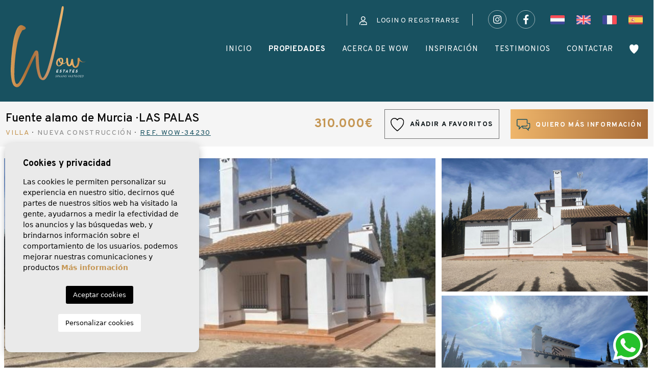

--- FILE ---
content_type: text/html; charset=UTF-8
request_url: https://wow-estates.com/es/propiedad/3673/villa/nueva-construccion/espana/murcia/fuente-alamo-de-murcia/las-palas/
body_size: 27073
content:
<!DOCTYPE html>
<!--[if lt IE 7 ]><html class="ie ie6" lang="es"> <![endif]-->
<!--[if IE 7 ]><html class="ie ie7" lang="es"> <![endif]-->
<!--[if IE 8 ]><html class="ie ie8" lang="es"> <![endif]-->
<!--[if (gte IE 9)|!(IE)]><!-->
<html lang="es">
<!--<![endif]-->
<head>

    
<!-- Google Tag Manager -->
<script>(function(w,d,s,l,i){w[l]=w[l]||[];w[l].push({'gtm.start':
new Date().getTime(),event:'gtm.js'});var f=d.getElementsByTagName(s)[0],
j=d.createElement(s),dl=l!='dataLayer'?'&l='+l:'';j.async=true;j.src=
'https://www.googletagmanager.com/gtm.js?id='+i+dl;f.parentNode.insertBefore(j,f);
})(window,document,'script','dataLayer','GTM-597MHD6');</script>
<!-- End Google Tag Manager -->


<!-- WOW-Estates - Meta Pixel Code -->
<script>
!function(f,b,e,v,n,t,s)
{if(f.fbq)return;n=f.fbq=function(){n.callMethod?
n.callMethod.apply(n,arguments):n.queue.push(arguments)};
if(!f._fbq)f._fbq=n;n.push=n;n.loaded=!0;n.version='2.0';
n.queue=[];t=b.createElement(e);t.async=!0;
t.src=v;s=b.getElementsByTagName(e)[0];
s.parentNode.insertBefore(t,s)}(window, document,'script',
'https://connect.facebook.net/en_US/fbevents.js');
fbq('init', '2421866558119984');
fbq('track', 'PageView');
</script>
<noscript><img height="1" width="1" style="display:none"
src="https://www.facebook.com/tr?id=2421866558119984&ev=PageView&noscript=1"
/></noscript>
<!-- End of WOW-Estates Meta Pixel Code -->

<!-- WOW-Estates Hotjar Usercontrol -->
<script>
    (function(h,o,t,j,a,r){
        h.hj=h.hj||function(){(h.hj.q=h.hj.q||[]).push(arguments)};
        h._hjSettings={hjid:3099344,hjsv:6};
        a=o.getElementsByTagName('head')[0];
        r=o.createElement('script');r.async=1;
        r.src=t+h._hjSettings.hjid+j+h._hjSettings.hjsv;
        a.appendChild(r);
    })(window,document,'https://static.hotjar.com/c/hotjar-','.js?sv=');
</script>




    <meta charset="utf-8">
    <title>Nueva construcción &raquo; Villa &raquo; Fuente alamo d</title>
    <meta name="description" content="Nueva construcción &raquo; Villa &raquo; Fuente alamo de Murcia &raquo; LAS PALAS. VILLA LLAVE EN MANO EN FUENTE ALAMO, MURCIA Residencial de adosados, vil" >
    <meta name="keywords" content="" >
    <meta property="og:site_name" content="wow-estates.com">
    <meta property="og:title" content="Nueva construcción  &raquo; Villa &raquo; Fuente alamo de Murcia &raquo; LAS PALAS">
            <meta property="og:url" content="https://wow-estates.com/es/propiedad/3673/villa/nueva-construccion/espana/murcia/fuente-alamo-de-murcia/las-palas/">
        <meta property="og:type" content="website">
    <meta property="og:description" content="Nueva construcción &raquo; Villa &raquo; Fuente alamo de Murcia &raquo; LAS PALAS. VILLA LLAVE EN MANO EN FUENTE ALAMO, MURCIA Residencial de adosados, villas independien">
            <meta property="og:image" content="https://wow-estates.com/media/images/properties/thumbnails/290923_lg.jpg">
        <meta name="revisit-after" content="7 DAYS" >
    <meta name="viewport" content="width=device-width, initial-scale=1.0, maximum-scale=1.0, user-scalable=yes">

    <!-- CSS Y JS
    ================================================== -->
            <!-- CSS
================================================== -->
<link href="https://fonts.googleapis.com/css?family=Open+Sans:300,400,600,700,800" rel="stylesheet">
<link rel="stylesheet" href="/css/website.1696502633.css">
<style type="text/css">.label-1 { background: #4c8eeb;color: #ffffff; }.label-2 { background: #26c8d1;color: #ffffff; }.label-3 { background: #04b81c;color: #ffffff; }.label-4 { background: #e64a4a;color: #ffffff; }.label-5 { background: #d6a26b;color: #ffffff; }.label-9 { background: #4db3d7;color: #ffffff; }.label-10 { background: #bed444;color: #ffffff; }.label-8 { background: #4ce091;color: #ffffff; }.label-11 { background: #099e27;color: #ffffff; }</style>

    
    <script src='https://www.google.com/recaptcha/api.js?hl=es"'></script>

    <!-- SEO
    ================================================== -->
                       
                                     
                       
               <link rel="alternate" hreflang="nl" href="https://wow-estates.com/woning/3673/villa/nieuwbouw/spanje/murcia/fuente-alamo-de-murcia/las-palas/" />
                                                           
                                     
                       
               <link rel="alternate" hreflang="en" href="https://wow-estates.com/en/property/3673/villa/new-build/spain/murcia/fuente-alamo-de-murcia/las-palas/" />
                                                           
                                     
                       
               <link rel="alternate" hreflang="fr" href="https://wow-estates.com/fr/propriete/3673/villa/nouvelle-construction/espagne/murcia/fuente-alamo-de-murcia/las-palas/" />
                                                           
                                     
                       
               <link rel="alternate" hreflang="es" href="https://wow-estates.com/es/propiedad/3673/villa/nueva-construccion/espana/murcia/fuente-alamo-de-murcia/las-palas/" />
                      
    
    <!-- Favicons
    ================================================== -->

    <link rel="shortcut icon" href="/media/images/icons/favicon.ico">
    <link rel="apple-touch-icon" sizes="57x57" href="/media/images/icons/apple-icon-57x57.png" />
    <link rel="apple-touch-icon" sizes="60x60" href="/media/images/icons/apple-icon-60x60.png" />
    <link rel="apple-touch-icon" sizes="72x72" href="/media/images/icons/apple-icon-72x72.png" />
    <link rel="apple-touch-icon" sizes="76x76" href="/media/images/icons/apple-icon-76x76.png" />
    <link rel="apple-touch-icon" sizes="114x114" href="/media/images/icons/apple-icon-114x114.png" />
    <link rel="apple-touch-icon" sizes="120x120" href="/media/images/icons/apple-icon-120x120.png" />
    <link rel="apple-touch-icon" sizes="144x144" href="/media/images/icons/apple-icon-144x144.png" />
    <link rel="apple-touch-icon" sizes="152x152" href="/media/images/icons/apple-icon-152x152.png" />
    <link rel="apple-touch-icon" sizes="180x180" href="/media/images/icons/apple-icon-180x180.png" />
    <link rel="icon" type="image/png" sizes="192x192"  href="/media/images/icons/android-icon-192x192.png" />
    <link rel="icon" type="image/png" sizes="32x32" href="/media/images/icons/favicon-32x32.png" />
    <link rel="icon" type="image/png" sizes="96x96" href="/media/images/icons/favicon-96x96.png" />
    <link rel="icon" type="image/png" sizes="16x16" href="/media/images/icons/favicon-16x16.png" />
    <link rel="manifest" href="/media/images/icons/manifest.json" />
    <meta name="msapplication-TileColor" content="#ffffff" />
    <meta name="msapplication-TileImage" content="/media/images/icons/ms-icon-144x144.png" />
    <meta name="theme-color" content="#ffffff" />

            <meta name="GOOGLEBOT" content="INDEX,FOLLOW,ALL" >
        <meta name="ROBOTS" content="INDEX,FOLLOW,ALL" >
    
                        <link rel="canonical" href="https://wow-estates.com/es/propiedad/" />
            
   

</head>

<body class="es property force-header interior">

    

    <!-- Google Tag Manager (noscript) -->
        <noscript><iframe src="https://www.googletagmanager.com/ns.html?id=GTM-597MHD6"
        height="0" width="0" style="display:none;visibility:hidden"></iframe></noscript>
        <!-- End Google Tag Manager (noscript) -->

    
    <div class="black-bg"></div>
    
    <div class="main-header-mobile d-xl-none">
        <div class="container-fluid px-0">

            <div class="row g-0 align-items-center">

                <div class="col">
                    <a class="btn btn-menu open-main-menu">
                        <img src="/media/images/website/bars.svg">
                    </a>
                </div>
                <div class="col-4 text-center">
                     <a class="d-block" href="/es/">
                        <img class="brand" src="/media/images/website/website-logo.svg" alt="Wow-Estates" title="Wow-Estates">
                    </a>
                </div>

                <div class="col text-end ">
                    <div class="d-inline-block">
                        
                        
    <div class="dropdown idiomas-dropdown">
                    <a href="https://wow-estates.com/es/propiedad/3673/villa/nueva-construccion/espana/murcia/fuente-alamo-de-murcia/las-palas/" class="dropdown-toggle" id="dropdownMenu1" data-bs-toggle="dropdown" aria-haspopup="true" aria-expanded="false">
                <img src="/media/images/website/flags/es.svg" alt="Español">
                
            </a>
                <ul class="dropdown-menu animated fadeIn" aria-labelledby="dropdownMenu1">
                                            <li class="dropdown-item">
                    <a href="https://wow-estates.com/woning/3673/villa/nieuwbouw/spanje/murcia/fuente-alamo-de-murcia/las-palas/">
                        <img src="/media/images/website/flags/nl.svg" alt="Dutch">
                        <span>Dutch</span>
                    </a>
                </li>
                                                            <li class="dropdown-item">
                    <a href="https://wow-estates.com/en/property/3673/villa/new-build/spain/murcia/fuente-alamo-de-murcia/las-palas/">
                        <img src="/media/images/website/flags/en.svg" alt="English">
                        <span>English</span>
                    </a>
                </li>
                                                            <li class="dropdown-item">
                    <a href="https://wow-estates.com/fr/propriete/3673/villa/nouvelle-construction/espagne/murcia/fuente-alamo-de-murcia/las-palas/">
                        <img src="/media/images/website/flags/fr.svg" alt="Français">
                        <span>Français</span>
                    </a>
                </li>
                                                                </ul>
    </div>

                    </div>

                                            <a class="responsive-search-button">
                            <img src="/media/images/website/icon-search-white.svg">
                        </a>
                    
                </div>

                
            </div>
        </div>
    </div>
    
    <div class="menu-responsivo">
        <div class="container px-0">
            <div class="row no-gutters">
                <div class="col-12">
                    <ul class="ps-0">
                        <li class="titulo">
                            Menu
                            <a class="open-main-menu cerrar">Cerrar <i class="fal fa-times"></i></a>
                        </li>
                        <li class=" ">
    <a href="/es/">Inicio</a>
</li>

<li class="">
    <a href="/es/propiedades/" >Propiedades</a>
    <ul >

        <li class="">
            <a href="/es/propiedades/">Ver todas las propiedades</a>
        </li>
        
        <li class="">
            <a href="/es/golf-propiedades/">Propiedades de golf</a>
        </li>
        
         
                     
                     
                            <li class=""><a href="/es/propiedades-nueva-construccion/">Nueva construcción </a></li>
                     
                            <li class=""><a href="/es/propiedades-venta/">Venta</a></li>
                    
        <li class="">
            <a href="/es/building-with-wow/">Construye tu propiedad</a>
        </li>
        
            </ul>
</li>


<li class="">

    <a href="/es/sobre-nosotros/" >Acerca de Wow</a>


    <ul >

       <li class=""><a href="/es/sobre-nosotros/">Quiénes Somos</a></li>
       <li class=""><a href="/es/descubra-nuestros-excelentes-servicios-postventa">Servicios Post-venta</a></li>
       <li class=""><a href="/es/visualizacion-y-reservas-por-distancia">REMOTE VIEWINGS</a></li>

    </ul>
</li>


<li class=" ">
    <a href="/es/inspiracion/">Inspiración</a>
</li>


        <li class=" ">
        <a href="/es/noticias/">Blog</a>
    </li>
    
<li class=" ">
    <a href="/es/testimonios/">Testimonios</a>
</li>


<li class=" ">
    <a href="/es/contacto/">Contactar</a>
</li>

<li class=" ">
    <a href="/es/favoritos/"> <span class="hide-header-footer"> Favoritos </span> 
        <img src="/media/images/website/icon-favorites-full-header.svg" class="only-header"> 
        <img src="/media/images/website/icon-star-footer.svg?id=1.01" class="only-footer"> 
        <span class="total-num-favoritos"></span></a>
</li>



    <li class="">
        <a class="btn-loginregister" id="dropdownMenuButton" href="/es/register/" >
            <img src="/media/images/website/icon-login.svg"> Login o registrarse
        </a>
    </li>
    

                    </ul>
                </div>
            </div>
        </div>
    </div>

    
    

    <div class="main-header d-none d-xl-block">
        <div class="container">
            <div class="row">

                <div class="col-lg-3">
                    <a class="brand-link" href="/es/">
                        <img class="brand img-fluid" src="/media/images/website/website-logo.svg" alt="Wow-Estates" title="Wow-Estates">
                    </a>
                </div>
                <div class="col-lg-9">
                        
                        <div class="top-header d-flex align-items-center justify-content-end">

                            <div class="login">
                                                                     <div class="dropdown-loginregister d-inline-block">
                                        <a class="btn-loginregister" id="dropdownMenuButton" href="/es/register/" >
                                          <img src="/media/images/website/icon-login.svg"> Login o registrarse
                                        </a>
                                    </div>
                                                                </div>
                            <div class="social">
                                <a class="no-decoration mt-3 me-3" target="_blank" href="https://www.instagram.com/WOWEstates/">
                                    <img src="/media/images/website/icon-instagram.svg" alt="instagram">
                                </a>
                                <a class="no-decoration mt-3" target="_blank" href="https://www.facebook.com/NicoWowEstates">
                                    <img src="/media/images/website/icon-facebook.svg" alt="facebook">
                                </a>
                            </div>
                            <div class="idiomas">
                                                                    <a href="https://wow-estates.com/woning/3673/villa/nieuwbouw/spanje/murcia/fuente-alamo-de-murcia/las-palas/">
                                        <img src="/media/images/website/flags/nl.svg" alt="Dutch">
                                    </a>
                                                                    <a href="https://wow-estates.com/en/property/3673/villa/new-build/spain/murcia/fuente-alamo-de-murcia/las-palas/">
                                        <img src="/media/images/website/flags/en.svg" alt="English">
                                    </a>
                                                                    <a href="https://wow-estates.com/fr/propriete/3673/villa/nouvelle-construction/espagne/murcia/fuente-alamo-de-murcia/las-palas/">
                                        <img src="/media/images/website/flags/fr.svg" alt="Français">
                                    </a>
                                                                    <a href="https://wow-estates.com/es/propiedad/3673/villa/nueva-construccion/espana/murcia/fuente-alamo-de-murcia/las-palas/">
                                        <img src="/media/images/website/flags/es.svg" alt="Español">
                                    </a>
                                                            </div>

                    </div>

                    <nav id="main-nav" class="d-none d-xl-block">

                        
                         
                        
                         
                        
                        <ul class="list-inline float-end">
                            <li class=" list-inline-item  ">
    <a href="/es/">Inicio</a>
</li>

<li class=" dropdown list-inline-item  active ">
    <a href="/es/propiedades/" class="dropdown-toggle" role="button" data-bs-toggle="dropdown" id="dropdownMenuLink1" aria-haspopup="true" aria-expanded="false">Propiedades</a>
    <ul class="dropdown-menu animated fadeIn" aria-labelledby="dropdownMenuLink1">

        <li class="dropdown-item">
            <a href="/es/propiedades/">Ver todas las propiedades</a>
        </li>
        
        <li class="dropdown-item">
            <a href="/es/golf-propiedades/">Propiedades de golf</a>
        </li>
        
         
                     
                     
                            <li class="dropdown-item"><a href="/es/propiedades-nueva-construccion/">Nueva construcción </a></li>
                     
                            <li class="dropdown-item"><a href="/es/propiedades-venta/">Venta</a></li>
                    
        <li class="dropdown-item">
            <a href="/es/building-with-wow/">Construye tu propiedad</a>
        </li>
        
            </ul>
</li>


<li class="dropdown list-inline-item   ">

    <a href="/es/sobre-nosotros/" class="dropdown-toggle" data-bs-toggle="dropdown" aria-haspopup="true" id="dropdownMenuLink3" aria-expanded="false">Acerca de Wow</a>


    <ul class="dropdown-menu animated fadeIn" aria-labelledby="dropdownMenuLink3">

       <li class="dropdown-item"><a href="/es/sobre-nosotros/">Quiénes Somos</a></li>
       <li class="dropdown-item"><a href="/es/descubra-nuestros-excelentes-servicios-postventa">Servicios Post-venta</a></li>
       <li class="dropdown-item"><a href="/es/visualizacion-y-reservas-por-distancia">REMOTE VIEWINGS</a></li>

    </ul>
</li>


<li class=" list-inline-item  ">
    <a href="/es/inspiracion/">Inspiración</a>
</li>


        <li class=" list-inline-item hide-header  ">
        <a href="/es/noticias/">Blog</a>
    </li>
    
<li class=" list-inline-item  ">
    <a href="/es/testimonios/">Testimonios</a>
</li>


<li class=" list-inline-item  ">
    <a href="/es/contacto/">Contactar</a>
</li>

<li class=" list-inline-item  ">
    <a href="/es/favoritos/"> <span class="hide-header-footer"> Favoritos </span> 
        <img src="/media/images/website/icon-favorites-full-header.svg" class="only-header"> 
        <img src="/media/images/website/icon-star-footer.svg?id=1.01" class="only-footer"> 
        <span class="total-num-favoritos"></span></a>
</li>



    <li class=" list-inline-item hide-header hide-footer ">
        <a class="btn-loginregister" id="dropdownMenuButton" href="/es/register/" >
            <img src="/media/images/website/icon-login.svg"> Login o registrarse
        </a>
    </li>
    

                        </ul>
                       
                    </nav>
                </div>

            </div>
        </div>
    </div>


    

    <div class="wrapper-slider-search">

    

    
    

  

    </div>

     
    





<div class="container">
    <div class="row">
        <div class="col">
            
            


        </div>
    </div>
</div>

<style>
    .gmnoprint {
        left: -82px !important;
    }
</style>


<div class="property-title">
    
    <div class="d-none d-lg-block">
        <div class="container container-xxl">
            <div class="row align-items-center">
                <div class="col-lg-5">
                    
                        <h2 class="main-title">

        <span class="text-muted">
            <span>Fuente alamo de Murcia</span> · <span> LAS PALAS</span>
         </span>
         <small>
            <span class="text-primary">Villa</span> ·&nbsp;
            <span class="text-gray">Nueva construcción </span> ·&nbsp;
            <span class="referencia">
                Ref. WOW-34230
            </span>
         </small>
    </h2>

                </div>

                <div class="col text-lg-end">
                    
                    <div class="precio">

    
            310.000€

            </div>
                </div>
                <div class="col">

                    <div class="d-grid">
                         <a href="#" data-href="/modules/property/add-fav.php?fav=3673" class="btn btn-outline-dark add-fav " title="Añadir a favoritos" rel="nofollow">
                            <img src="/media/images/website/icon-favorites-void.svg" class="me-2" >
                            <span>Añadir a favoritos</span></a>
                        <a href="#" data-href="/modules/property/rem-fav.php?fav=3673" class="btn btn-dark rem-fav fav-hide" title="Eliminar favorito" rel="nofollow">
                            <img src="/media/images/website/properties/icon-favorites-full.svg" class="me-2" >
                            <span>Eliminar favorito</span></a>
                    </div>
                       
                </div>
                <div class="col ">
                    <div class="d-grid">
                        <a class="btn btn-primary toForm btn-enquiry btn-degradado pt-1">
                           <img src="/media/images/website/icon-contact-small.svg" alt="Quiero más información"> Quiero más información
                        </a>
                    </div>
                </div>
            </div>
        </div>
    </div>

    <div class="d-lg-none">
       <div class="container">
            <div class="row g-2 g-md-3">
                    <div class="col-12 text-center price-responsive">
                        
                        <div class="precio">

    
            310.000€

            </div>
                    </div>
                    <div class="col-6">
                        <div class="d-grid">
                             <a href="#" data-href="/modules/property/add-fav.php?fav=3673" class="btn btn-outline-dark add-fav " title="Añadir a favoritos" rel="nofollow">
                                <img src="/media/images/website/icon-favorites-void.svg" class="me-2" >
                                <span>Añadir a favoritos</span></a>
                            <a href="#" data-href="/modules/property/rem-fav.php?fav=3673" class="btn btn-dark rem-fav fav-hide" title="Eliminar favorito" rel="nofollow">
                                <img src="/media/images/website/properties/icon-favorites-full.svg" class="me-2" >
                                <span>Eliminar favorito</span></a>
                        </div>
                    </div>
                    <div class="col-6 ">
                        <div class="d-grid">
                            <a class="btn btn-primary toForm btn-enquiry btn-degradado pt-1">
                               <img src="/media/images/website/icon-contact-small.svg" alt="Quiero más información"> Quiero más información
                            </a>
                        </div>
                    </div>
            </div>
       </div>
    </div>

</div>



<div class="property-gallery">


    

            

            <div class="galery-grid ba-animated fadeIn delay">
                <div class="container container-xxl">
                    
<div class="row pt-4">
    <div class="col-md-8 ps-2 pe-md-0">
        <div class="main-photo">
            
            

                        

                                                                    <a href="/img/nueva-construccion-villa-fuente-alamo-de-murcia-las-palas_290923_xl.jpg" class="gallProp img-big">
                    
                    <img src="/img/nueva-construccion-villa-fuente-alamo-de-murcia-las-palas_290923_lg.jpg" class='img-fluid big-image' alt="Nueva construcción  - Villa - Fuente alamo de Murcia - LAS PALAS" title="Nueva construcción  - Villa - Fuente alamo de Murcia - LAS PALAS">

                    <span class="all-img btn btn-primary btn-degradado px-4 mt-0 d-inline-block">
                        <img src="/media/images/website/icon-galeria.svg" alt="Ver todas las fotos"> Ver todas las fotos
                    </span>
            
                </a>
            
            
        </div>
    </div>

    <div class="col-md-4">
        
                    
                <a href="/img/nueva-construccion-villa-fuente-alamo-de-murcia-las-palas_290924_xl.jpg" class="gallProp small-image-link">
                                                                                                            
                        <img src="/img/nueva-construccion-villa-fuente-alamo-de-murcia-las-palas_290924_lg.jpg?id=1.0001" class='img-fluid small-image' alt="Nueva construcción  - Villa - Fuente alamo de Murcia - LAS PALAS" title="Nueva construcción  - Villa - Fuente alamo de Murcia - LAS PALAS">
                                    </a>
            
                <a href="/img/nueva-construccion-villa-fuente-alamo-de-murcia-las-palas_290925_xl.jpg" class="gallProp small-image-link">
                                                                                                            
                        <img src="/img/nueva-construccion-villa-fuente-alamo-de-murcia-las-palas_290925_lg.jpg?id=1.0001" class='img-fluid small-image' alt="Nueva construcción  - Villa - Fuente alamo de Murcia - LAS PALAS" title="Nueva construcción  - Villa - Fuente alamo de Murcia - LAS PALAS">
                                    </a>
                        </div>
</div>



                    
                </div>
            </div> 

    

    
</div>


<div class="property-data">
    <div class="container">
        <div class="row">
            <div class="col-12">


                <div class="d-lg-none">
                    
                        <h2 class="main-title">

        <span class="text-muted">
            <span>Fuente alamo de Murcia</span> · <span> LAS PALAS</span>
         </span>
         <small>
            <span class="text-primary">Villa</span> ·&nbsp;
            <span class="text-gray">Nueva construcción </span> ·&nbsp;
            <span class="referencia">
                Ref. WOW-34230
            </span>
         </small>
    </h2>

                </div>

                
                <div class="botonera">


    <div class="row">
        <div class="col-lg-3 col-xl-2 col-6">
            <div class="d-grid">
                <a href="#" class="btn btn-light bigger " data-bs-toggle="modal" data-bs-target="#friendPureModal">
                <img src="/media/images/website/icon-share.svg" class="me-2"> Compartir
                </a>
            </div>    
        </div>
        <div class="col-lg-3 col-xl-2 col-6">
            <div class="d-grid">
                 <a href="/modules/property/save_web.php?id=3673&lang=es" target="_blank" class="btn btn-light bigger descargar" rel="nofollow">
                    <img src="/media/images/website/icon-print.svg" class="me-2"> PDF/Imprimir</a>
            </div>
        </div>
        
        <div class="col-lg-6 col-12    col-xl-4   offset-xl-4 ">
            <a href="" class="btn btn-back justify-content-start justify-content-xl-end b-light ps-lg-0">
               <span class="icon-link b-light">
                   <img src="/media/images/website/icon-feather-arrow-left.svg" alt="Volver">
               </span> 
               <span class="link text-nowrap">
                   Volver a resultados
               </span>
            </a>
        </div>
    </div>


    
        
    

   




    

</div>



                
                <ul class="nav nav-tabs nav-fillx scroll-tabs" id="tabs" role="tablist">



            <li class="nav-item col pl-0 pr-0"><a href="#pane-descripcion" class="nav-link  active" role="tab" id="tab-descripcion" data-bs-toggle="tab" aria-controls="descripcion"><span> Descripción</span></a></li>
    
    <li class="nav-item col pl-0 pr-0"><a href="#pane-caracteristicas" class="nav-link" role="tab" id="tab-caracteristicas"  data-bs-toggle="tab" aria-controls="caracteristicas"><span> Características</span></a></li>
    

            <li class="nav-item col pl-0 pr-0"><a href="#pane-photos"  class="nav-link" role="tab" id="tab-photos" data-bs-toggle="tab" aria-controls="videos"><span> Imágenes</span></a></li>
    

    
    

            <li class="nav-item col pl-0 pr-0"><a href="#pane-mapa"  class="nav-link" role="tab" id="tab-mapa" data-bs-toggle="tab" aria-controls="mapa"><span> Ciudad</span></a></li>
    
    
    

            <li class="nav-item col pl-0 pr-0"><a href="#"  class="nav-link" data-bs-toggle="modal" data-bs-target="#economyModal"><span> Economía</span></a></li>
    
    
    
    
    
</ul>


            </div>
        </div>
    </div>
</div>


<div class="property-data">
        
        <div class="tab-content" id="pn-content" role="tablist">

    <div class="container">

        
            <div class="tab-pane" id="pane-descripcion">
              <div class="row no-gutters">
    <div class="col"><div class="wrapper-title-g"><h3 class="subtitle">Descripción</h3></div></div>
</div>


    
           <div class="iconos">

            <ul>
               
                                    <li>
                        <img src="/media/images/website/properties/bed.svg"> 
                        <span class="beds">3</span>
                    </li>
                                                    <li>
                        <img src="/media/images/website/properties/bath.svg">
                        <span class="baths">2</span>
                    </li>
                                                                            </ul>

    </div>

    
            <h1 class="main-title text-center title-property">
            VILLA LLAVE EN MANO EN FUENTE ALAMO, MURCIA
        </h1>
    

 <div class="bloque-texto">

<div class="collapse collapsed-text" id="collapseText" aria-expanded="false"> 



    <div class="property-description">
                    <p>VILLA LLAVE EN MANO EN FUENTE ALAMO, MURCIA Residencial de adosados, villas independientes y pareados en Fuente Álamo, Murcia. Hay siete modelos diferentes de casas para elegir, diseñados para adaptarse al gusto de todos. Diseños rústicos combinados con materiales de primera calidad y un enfoque en el espacio de vida cómodo hay algo para todos. Los residentes de esta comunidad privada de hermosas y amplias casas también podrán disfrutar de sus propios jardines y piscinas comunitarias. Esta villa de diseño inusual tiene 3 dormitorios y 2 baños, cocina independiente, salón con puertas de patio que dan al porche cubierto. Hay opciones para una piscina privada con un coste adicional. Fuente Álamo de Murcia es una localidad y municipio de la Región de Murcia, en el sur de España. Está situada a 22 km al noroeste de Cartagena y a 35 km al suroeste de Murcia. La ciudad se encuentra en la cuenca del Mar Menor, rodeada por las sierras de Algarrobo, Los Gómez, Los Victorias y el Carrascoy. El agua de estas montañas fluye hacia la Rambla de Fuente Álamo y luego hacia el Mar Menor. Fuente Álamo se encuentra a 30 minutos del aeropuerto de Murcia - Corvera.</p>
            </div>


</div>


<div class="text-center d-lg-none">
    <a class="btn-collapse collapsed mx-auto" data-bs-toggle="collapse" href="#collapseText" aria-expanded="false" aria-controls="collapseText">
        Leer +
    </a>
</div>



</div>





            </div>

                    
    </div>    

    <div class="bg-gray">
        <div class="container">
            <div class="tab-pane" id="pane-caracteristicas">
                <div class="row py-3">

   <div class="col-12"><div class="wrapper-title-g"><h3 class="subtitle">Características</h3></div></div>

    
    
        <div class="col-md-6 col-lg-4 mb-3"> <img src="/media/images/website/icon-check-list.svg" class="me-2"> <strong>Habitaciones:</strong> 3</div>
    
        <div class="col-md-6 col-lg-4 mb-3"> <img src="/media/images/website/icon-check-list.svg" class="me-2"> <strong>Baños:</strong> 2</div>
    
    
            <div class="col-md-6 col-lg-4 mb-3"> <img src="/media/images/website/icon-check-list.svg" class="me-2"> <strong>Construidos:</strong> 180m<sup>2</sup></div>
    
            <div class="col-md-6 col-lg-4 mb-3"> <img src="/media/images/website/icon-check-list.svg" class="me-2"> <strong>Parcela:</strong> 850m<sup>2</sup></div>
    
    
    
    
    
    
    
    
    
    
    
    
    
    

    
    
    
    
    
    
    




                
                        <div class="col-md-6 col-lg-4 mb-3"> <img src="/media/images/website/icon-check-list.svg" class="me-2"><strong> Jardín</strong></div>
                                <div class="col-md-6 col-lg-4 mb-3"> <img src="/media/images/website/icon-check-list.svg" class="me-2"><strong> Solarium: Yes</strong></div>
                                <div class="col-md-6 col-lg-4 mb-3"> <img src="/media/images/website/icon-check-list.svg" class="me-2"><strong> Gated</strong></div>
                                <div class="col-md-6 col-lg-4 mb-3"> <img src="/media/images/website/icon-check-list.svg" class="me-2"><strong> Number of Parking Spaces: 1</strong></div>
                                <div class="col-md-6 col-lg-4 mb-3"> <img src="/media/images/website/icon-check-list.svg" class="me-2"><strong> Air Conditioning: Pre-Installed</strong></div>
                                <div class="col-md-6 col-lg-4 mb-3"> <img src="/media/images/website/icon-check-list.svg" class="me-2"><strong> Double Bedrooms: 3</strong></div>
                                <div class="col-md-6 col-lg-4 mb-3"> <img src="/media/images/website/icon-check-list.svg" class="me-2"><strong> Beach: 7500 Meters</strong></div>
                                <div class="col-md-6 col-lg-4 mb-3"> <img src="/media/images/website/icon-check-list.svg" class="me-2"><strong> Terrace: 45 Msq.</strong></div>
                                <div class="col-md-6 col-lg-4 mb-3"> <img src="/media/images/website/icon-check-list.svg" class="me-2"><strong> Useable Build Space: 144 Msq.</strong></div>
                                <div class="col-md-6 col-lg-4 mb-3"> <img src="/media/images/website/icon-check-list.svg" class="me-2"><strong> Location: Rural</strong></div>
                                <div class="col-md-6 col-lg-4 mb-3"> <img src="/media/images/website/icon-check-list.svg" class="me-2"><strong> Parking - Space</strong></div>
                                <div class="col-md-6 col-lg-4 mb-3"> <img src="/media/images/website/icon-check-list.svg" class="me-2"><strong> Key Ready</strong></div>
                                <div class="col-md-6 col-lg-4 mb-3"> <img src="/media/images/website/icon-check-list.svg" class="me-2"><strong> Storage / Trastero</strong></div>
            
</div>


            </div>
        </div>
    </div>


    <div class="container">

    
            <div class="tab-pane" id="pane-photos">
          <div class="row no-gutters pt-4">
    <div class="col"><div class="wrapper-title-g"><h3 class="subtitle">Imágenes</h3></div></div>
</div>


<div class="row">
  

  
                
    <div class="col-md-6 col-lg-3">

                          <a href="/media/images/properties/thumbnails/290926_xl.jpg" class="d-block mb-3 mb-lg-4 gallProp">
                      <img src="/media/images/properties/thumbnails/290926_md.jpg" class='img-fluid' alt="Nueva construcción  - Villa - Fuente alamo de Murcia - LAS PALAS" title="Nueva construcción  - Villa - Fuente alamo de Murcia - LAS PALAS">
                  </a>             
        
    </div>


                
    <div class="col-md-6 col-lg-3">

                          <a href="/media/images/properties/thumbnails/290927_xl.jpg" class="d-block mb-3 mb-lg-4 gallProp">
                      <img src="/media/images/properties/thumbnails/290927_md.jpg" class='img-fluid' alt="Nueva construcción  - Villa - Fuente alamo de Murcia - LAS PALAS" title="Nueva construcción  - Villa - Fuente alamo de Murcia - LAS PALAS">
                  </a>             
        
    </div>


                
    <div class="col-md-6 col-lg-3">

                          <a href="/media/images/properties/thumbnails/290928_xl.jpg" class="d-block mb-3 mb-lg-4 gallProp">
                      <img src="/media/images/properties/thumbnails/290928_md.jpg" class='img-fluid' alt="Nueva construcción  - Villa - Fuente alamo de Murcia - LAS PALAS" title="Nueva construcción  - Villa - Fuente alamo de Murcia - LAS PALAS">
                  </a>             
        
    </div>


                
    <div class="col-md-6 col-lg-3">

                          <a href="/media/images/properties/thumbnails/290929_xl.jpg" class="d-block mb-3 mb-lg-4 gallProp">
                      <img src="/media/images/properties/thumbnails/290929_md.jpg" class='img-fluid' alt="Nueva construcción  - Villa - Fuente alamo de Murcia - LAS PALAS" title="Nueva construcción  - Villa - Fuente alamo de Murcia - LAS PALAS">
                  </a>             
        
    </div>


</div>



<div class="text-center">
    <a class="btn-collapse" data-bs-toggle="collapse" href="#collapseImg" role="button" aria-expanded="false" aria-controls="collapseImg">
    Fotos +
    </a>
</div>


<div class="collapse" id="collapseImg">

    <div class="row">
         
                                        
                <div class="col-md-6 col-lg-3">

                                                  <a href="/media/images/properties/thumbnails/290930_xl.jpg" class="d-block mb-3 mb-lg-4 gallProp">
                                  <img src="/media/images/properties/thumbnails/290930_md.jpg" class='img-fluid' alt="Nueva construcción  - Villa - Fuente alamo de Murcia - LAS PALAS" title="Nueva construcción  - Villa - Fuente alamo de Murcia - LAS PALAS">
                              </a>
                         
                    
                </div>

          
                                        
                <div class="col-md-6 col-lg-3">

                                                  <a href="/media/images/properties/thumbnails/290931_xl.jpg" class="d-block mb-3 mb-lg-4 gallProp">
                                  <img src="/media/images/properties/thumbnails/290931_md.jpg" class='img-fluid' alt="Nueva construcción  - Villa - Fuente alamo de Murcia - LAS PALAS" title="Nueva construcción  - Villa - Fuente alamo de Murcia - LAS PALAS">
                              </a>
                         
                    
                </div>

          
                                        
                <div class="col-md-6 col-lg-3">

                                                  <a href="/media/images/properties/thumbnails/290932_xl.jpg" class="d-block mb-3 mb-lg-4 gallProp">
                                  <img src="/media/images/properties/thumbnails/290932_md.jpg" class='img-fluid' alt="Nueva construcción  - Villa - Fuente alamo de Murcia - LAS PALAS" title="Nueva construcción  - Villa - Fuente alamo de Murcia - LAS PALAS">
                              </a>
                         
                    
                </div>

          
                                        
                <div class="col-md-6 col-lg-3">

                                                  <a href="/media/images/properties/thumbnails/290933_xl.jpg" class="d-block mb-3 mb-lg-4 gallProp">
                                  <img src="/media/images/properties/thumbnails/290933_md.jpg" class='img-fluid' alt="Nueva construcción  - Villa - Fuente alamo de Murcia - LAS PALAS" title="Nueva construcción  - Villa - Fuente alamo de Murcia - LAS PALAS">
                              </a>
                         
                    
                </div>

          
                                        
                <div class="col-md-6 col-lg-3">

                                                  <a href="/media/images/properties/thumbnails/290934_xl.jpg" class="d-block mb-3 mb-lg-4 gallProp">
                                  <img src="/media/images/properties/thumbnails/290934_md.jpg" class='img-fluid' alt="Nueva construcción  - Villa - Fuente alamo de Murcia - LAS PALAS" title="Nueva construcción  - Villa - Fuente alamo de Murcia - LAS PALAS">
                              </a>
                         
                    
                </div>

          
                                        
                <div class="col-md-6 col-lg-3">

                                                  <a href="/media/images/properties/thumbnails/290935_xl.jpg" class="d-block mb-3 mb-lg-4 gallProp">
                                  <img src="/media/images/properties/thumbnails/290935_md.jpg" class='img-fluid' alt="Nueva construcción  - Villa - Fuente alamo de Murcia - LAS PALAS" title="Nueva construcción  - Villa - Fuente alamo de Murcia - LAS PALAS">
                              </a>
                         
                    
                </div>

          
                                        
                <div class="col-md-6 col-lg-3">

                                                  <a href="/media/images/properties/thumbnails/290936_xl.jpg" class="d-block mb-3 mb-lg-4 gallProp">
                                  <img src="/media/images/properties/thumbnails/290936_md.jpg" class='img-fluid' alt="Nueva construcción  - Villa - Fuente alamo de Murcia - LAS PALAS" title="Nueva construcción  - Villa - Fuente alamo de Murcia - LAS PALAS">
                              </a>
                         
                    
                </div>

          
                                        
                <div class="col-md-6 col-lg-3">

                                                  <a href="/media/images/properties/thumbnails/290937_xl.jpg" class="d-block mb-3 mb-lg-4 gallProp">
                                  <img src="/media/images/properties/thumbnails/290937_md.jpg" class='img-fluid' alt="Nueva construcción  - Villa - Fuente alamo de Murcia - LAS PALAS" title="Nueva construcción  - Villa - Fuente alamo de Murcia - LAS PALAS">
                              </a>
                         
                    
                </div>

          
                                        
                <div class="col-md-6 col-lg-3">

                                                  <a href="/media/images/properties/thumbnails/290938_xl.jpg" class="d-block mb-3 mb-lg-4 gallProp">
                                  <img src="/media/images/properties/thumbnails/290938_md.jpg" class='img-fluid' alt="Nueva construcción  - Villa - Fuente alamo de Murcia - LAS PALAS" title="Nueva construcción  - Villa - Fuente alamo de Murcia - LAS PALAS">
                              </a>
                         
                    
                </div>

          
                                        
                <div class="col-md-6 col-lg-3">

                                                  <a href="/media/images/properties/thumbnails/290939_xl.jpg" class="d-block mb-3 mb-lg-4 gallProp">
                                  <img src="/media/images/properties/thumbnails/290939_md.jpg" class='img-fluid' alt="Nueva construcción  - Villa - Fuente alamo de Murcia - LAS PALAS" title="Nueva construcción  - Villa - Fuente alamo de Murcia - LAS PALAS">
                              </a>
                         
                    
                </div>

          
                                        
                <div class="col-md-6 col-lg-3">

                                                  <a href="/media/images/properties/thumbnails/290940_xl.jpg" class="d-block mb-3 mb-lg-4 gallProp">
                                  <img src="/media/images/properties/thumbnails/290940_md.jpg" class='img-fluid' alt="Nueva construcción  - Villa - Fuente alamo de Murcia - LAS PALAS" title="Nueva construcción  - Villa - Fuente alamo de Murcia - LAS PALAS">
                              </a>
                         
                    
                </div>

          
                                        
                <div class="col-md-6 col-lg-3">

                                                  <a href="/media/images/properties/thumbnails/290941_xl.jpg" class="d-block mb-3 mb-lg-4 gallProp">
                                  <img src="/media/images/properties/thumbnails/290941_md.jpg" class='img-fluid' alt="Nueva construcción  - Villa - Fuente alamo de Murcia - LAS PALAS" title="Nueva construcción  - Villa - Fuente alamo de Murcia - LAS PALAS">
                              </a>
                         
                    
                </div>

          
                                        
                <div class="col-md-6 col-lg-3">

                                                  <a href="/media/images/properties/thumbnails/290942_xl.jpg" class="d-block mb-3 mb-lg-4 gallProp">
                                  <img src="/media/images/properties/thumbnails/290942_md.jpg" class='img-fluid' alt="Nueva construcción  - Villa - Fuente alamo de Murcia - LAS PALAS" title="Nueva construcción  - Villa - Fuente alamo de Murcia - LAS PALAS">
                              </a>
                         
                    
                </div>

          
                                        
                <div class="col-md-6 col-lg-3">

                                                  <a href="/media/images/properties/thumbnails/290943_xl.jpg" class="d-block mb-3 mb-lg-4 gallProp">
                                  <img src="/media/images/properties/thumbnails/290943_md.jpg" class='img-fluid' alt="Nueva construcción  - Villa - Fuente alamo de Murcia - LAS PALAS" title="Nueva construcción  - Villa - Fuente alamo de Murcia - LAS PALAS">
                              </a>
                         
                    
                </div>

          
                                        
                <div class="col-md-6 col-lg-3">

                                                  <a href="/media/images/properties/thumbnails/290944_xl.jpg" class="d-block mb-3 mb-lg-4 gallProp">
                                  <img src="/media/images/properties/thumbnails/290944_md.jpg" class='img-fluid' alt="Nueva construcción  - Villa - Fuente alamo de Murcia - LAS PALAS" title="Nueva construcción  - Villa - Fuente alamo de Murcia - LAS PALAS">
                              </a>
                         
                    
                </div>

          
                                        
                <div class="col-md-6 col-lg-3">

                                                  <a href="/media/images/properties/thumbnails/290945_xl.jpg" class="d-block mb-3 mb-lg-4 gallProp">
                                  <img src="/media/images/properties/thumbnails/290945_md.jpg" class='img-fluid' alt="Nueva construcción  - Villa - Fuente alamo de Murcia - LAS PALAS" title="Nueva construcción  - Villa - Fuente alamo de Murcia - LAS PALAS">
                              </a>
                         
                    
                </div>

          
                                        
                <div class="col-md-6 col-lg-3">

                                                  <a href="/media/images/properties/thumbnails/290946_xl.jpg" class="d-block mb-3 mb-lg-4 gallProp">
                                  <img src="/media/images/properties/thumbnails/290946_md.jpg" class='img-fluid' alt="Nueva construcción  - Villa - Fuente alamo de Murcia - LAS PALAS" title="Nueva construcción  - Villa - Fuente alamo de Murcia - LAS PALAS">
                              </a>
                         
                    
                </div>

          
                                        
                <div class="col-md-6 col-lg-3">

                                                  <a href="/media/images/properties/thumbnails/290947_xl.jpg" class="d-block mb-3 mb-lg-4 gallProp">
                                  <img src="/media/images/properties/thumbnails/290947_md.jpg" class='img-fluid' alt="Nueva construcción  - Villa - Fuente alamo de Murcia - LAS PALAS" title="Nueva construcción  - Villa - Fuente alamo de Murcia - LAS PALAS">
                              </a>
                         
                    
                </div>

          
                                        
                <div class="col-md-6 col-lg-3">

                                                  <a href="/media/images/properties/thumbnails/290948_xl.jpg" class="d-block mb-3 mb-lg-4 gallProp">
                                  <img src="/media/images/properties/thumbnails/290948_md.jpg" class='img-fluid' alt="Nueva construcción  - Villa - Fuente alamo de Murcia - LAS PALAS" title="Nueva construcción  - Villa - Fuente alamo de Murcia - LAS PALAS">
                              </a>
                         
                    
                </div>

          
                                        
                <div class="col-md-6 col-lg-3">

                                                  <a href="/media/images/properties/thumbnails/290949_xl.jpg" class="d-block mb-3 mb-lg-4 gallProp">
                                  <img src="/media/images/properties/thumbnails/290949_md.jpg" class='img-fluid' alt="Nueva construcción  - Villa - Fuente alamo de Murcia - LAS PALAS" title="Nueva construcción  - Villa - Fuente alamo de Murcia - LAS PALAS">
                              </a>
                         
                    
                </div>

          
                                        
                <div class="col-md-6 col-lg-3">

                                                  <a href="/media/images/properties/thumbnails/290950_xl.jpg" class="d-block mb-3 mb-lg-4 gallProp">
                                  <img src="/media/images/properties/thumbnails/290950_md.jpg" class='img-fluid' alt="Nueva construcción  - Villa - Fuente alamo de Murcia - LAS PALAS" title="Nueva construcción  - Villa - Fuente alamo de Murcia - LAS PALAS">
                              </a>
                         
                    
                </div>

          
                                        
                <div class="col-md-6 col-lg-3">

                                                  <a href="/media/images/properties/thumbnails/290951_xl.jpg" class="d-block mb-3 mb-lg-4 gallProp">
                                  <img src="/media/images/properties/thumbnails/290951_md.jpg" class='img-fluid' alt="Nueva construcción  - Villa - Fuente alamo de Murcia - LAS PALAS" title="Nueva construcción  - Villa - Fuente alamo de Murcia - LAS PALAS">
                              </a>
                         
                    
                </div>

          
                                        
                <div class="col-md-6 col-lg-3">

                                                  <a href="/media/images/properties/thumbnails/290952_xl.jpg" class="d-block mb-3 mb-lg-4 gallProp">
                                  <img src="/media/images/properties/thumbnails/290952_md.jpg" class='img-fluid' alt="Nueva construcción  - Villa - Fuente alamo de Murcia - LAS PALAS" title="Nueva construcción  - Villa - Fuente alamo de Murcia - LAS PALAS">
                              </a>
                         
                    
                </div>

          
                                        
                <div class="col-md-6 col-lg-3">

                                                  <a href="/media/images/properties/thumbnails/290953_xl.jpg" class="d-block mb-3 mb-lg-4 gallProp">
                                  <img src="/media/images/properties/thumbnails/290953_md.jpg" class='img-fluid' alt="Nueva construcción  - Villa - Fuente alamo de Murcia - LAS PALAS" title="Nueva construcción  - Villa - Fuente alamo de Murcia - LAS PALAS">
                              </a>
                         
                    
                </div>

          
                                        
                <div class="col-md-6 col-lg-3">

                                                  <a href="/media/images/properties/thumbnails/290954_xl.jpg" class="d-block mb-3 mb-lg-4 gallProp">
                                  <img src="/media/images/properties/thumbnails/290954_md.jpg" class='img-fluid' alt="Nueva construcción  - Villa - Fuente alamo de Murcia - LAS PALAS" title="Nueva construcción  - Villa - Fuente alamo de Murcia - LAS PALAS">
                              </a>
                         
                    
                </div>

          
                                        
                <div class="col-md-6 col-lg-3">

                                                  <a href="/media/images/properties/thumbnails/290955_xl.jpg" class="d-block mb-3 mb-lg-4 gallProp">
                                  <img src="/media/images/properties/thumbnails/290955_md.jpg" class='img-fluid' alt="Nueva construcción  - Villa - Fuente alamo de Murcia - LAS PALAS" title="Nueva construcción  - Villa - Fuente alamo de Murcia - LAS PALAS">
                              </a>
                         
                    
                </div>

          
                                        
                <div class="col-md-6 col-lg-3">

                                                  <a href="/media/images/properties/thumbnails/290956_xl.jpg" class="d-block mb-3 mb-lg-4 gallProp">
                                  <img src="/media/images/properties/thumbnails/290956_md.jpg" class='img-fluid' alt="Nueva construcción  - Villa - Fuente alamo de Murcia - LAS PALAS" title="Nueva construcción  - Villa - Fuente alamo de Murcia - LAS PALAS">
                              </a>
                         
                    
                </div>

          
                                        
                <div class="col-md-6 col-lg-3">

                                                  <a href="/media/images/properties/thumbnails/290957_xl.jpg" class="d-block mb-3 mb-lg-4 gallProp">
                                  <img src="/media/images/properties/thumbnails/290957_md.jpg" class='img-fluid' alt="Nueva construcción  - Villa - Fuente alamo de Murcia - LAS PALAS" title="Nueva construcción  - Villa - Fuente alamo de Murcia - LAS PALAS">
                              </a>
                         
                    
                </div>

          
                                        
                <div class="col-md-6 col-lg-3">

                                                  <a href="/media/images/properties/thumbnails/290958_xl.jpg" class="d-block mb-3 mb-lg-4 gallProp">
                                  <img src="/media/images/properties/thumbnails/290958_md.jpg" class='img-fluid' alt="Nueva construcción  - Villa - Fuente alamo de Murcia - LAS PALAS" title="Nueva construcción  - Villa - Fuente alamo de Murcia - LAS PALAS">
                              </a>
                         
                    
                </div>

          
                                        
                <div class="col-md-6 col-lg-3">

                                                  <a href="/media/images/properties/thumbnails/290959_xl.jpg" class="d-block mb-3 mb-lg-4 gallProp">
                                  <img src="/media/images/properties/thumbnails/290959_md.jpg" class='img-fluid' alt="Nueva construcción  - Villa - Fuente alamo de Murcia - LAS PALAS" title="Nueva construcción  - Villa - Fuente alamo de Murcia - LAS PALAS">
                              </a>
                         
                    
                </div>

          
                                        
                <div class="col-md-6 col-lg-3">

                                                  <a href="/media/images/properties/thumbnails/290960_xl.jpg" class="d-block mb-3 mb-lg-4 gallProp">
                                  <img src="/media/images/properties/thumbnails/290960_md.jpg" class='img-fluid' alt="Nueva construcción  - Villa - Fuente alamo de Murcia - LAS PALAS" title="Nueva construcción  - Villa - Fuente alamo de Murcia - LAS PALAS">
                              </a>
                         
                    
                </div>

          
                                        
                <div class="col-md-6 col-lg-3">

                                                  <a href="/media/images/properties/thumbnails/290961_xl.jpg" class="d-block mb-3 mb-lg-4 gallProp">
                                  <img src="/media/images/properties/thumbnails/290961_md.jpg" class='img-fluid' alt="Nueva construcción  - Villa - Fuente alamo de Murcia - LAS PALAS" title="Nueva construcción  - Villa - Fuente alamo de Murcia - LAS PALAS">
                              </a>
                         
                    
                </div>

          
                                        
                <div class="col-md-6 col-lg-3">

                                                  <a href="/media/images/properties/thumbnails/290962_xl.jpg" class="d-block mb-3 mb-lg-4 gallProp">
                                  <img src="/media/images/properties/thumbnails/290962_md.jpg" class='img-fluid' alt="Nueva construcción  - Villa - Fuente alamo de Murcia - LAS PALAS" title="Nueva construcción  - Villa - Fuente alamo de Murcia - LAS PALAS">
                              </a>
                         
                    
                </div>

          
                                        
                <div class="col-md-6 col-lg-3">

                                                  <a href="/media/images/properties/thumbnails/290963_xl.jpg" class="d-block mb-3 mb-lg-4 gallProp">
                                  <img src="/media/images/properties/thumbnails/290963_md.jpg" class='img-fluid' alt="Nueva construcción  - Villa - Fuente alamo de Murcia - LAS PALAS" title="Nueva construcción  - Villa - Fuente alamo de Murcia - LAS PALAS">
                              </a>
                         
                    
                </div>

           
    </div>
</div>
 



        </div>
                
    </div>

    <div class="container-fluid px-0">

        <div class="row g-0">
            <div class="col-12">
                                    <div class="tab-pane pb-0 mb-0" id="pane-mapa">
                      <h3 class="subtitle">Ciudad</h3>

        <div class="porta-gmap">
        <div class="gmap" id="gmap"></div>
    </div>

                    </div>
                            </div>
        </div>
        
    </div>


    <div class="container">
                       
                                    </div>

</div>
 </div>               

<div class="property-data bg-secondary">
    <div class="container">
        <div class="row justify-content-center">
            <div class="col-lg-6 col-md-8">
                
                
<div class="property-form mb-4 mb-lg-5 py-5">

    <form action="#" id="requestInfoForm" method="post" class="prop-contact validate bg-form">

        <h3 class="main-title smaller smallest text-white text-center mt-4">
            Pedir <strong>más información</strong>
        </h3>
        <input type="hidden" name="motivo" value="Quiero más información sobre esta propiedad...">


        <div class="mb-3">
            <input type="text" class="form-control required" name="name" id="name" required="required">
            <label>
                Nombre
            </label>
        </div>
        <div class="row">
            <div class="col-md-6">
                <div class="mb-3">
                    
                    <input type="text" class="form-control required email" required="required" name="email" id="email" >
                    <label>
                        Email
                    </label>
                </div>
            </div>
             <div class="col-md-6">
                <div class="mb-3">
                    <input type="text" class="form-control  telefono"  name="phone" id="phone" placeholder="Teléfono">
                </div>
            </div>
        </div>

   
        <div class="mb-3">
            <textarea name="comment" id="comment" class="form-control form-control-sm required" rows="3"
                placeholder="Quiero más información sobre esta propiedad..."></textarea>
        </div>
        <div>
            <label class="checkcontainer mb-4">
                <span
                    class="tag-name">                    Marque la casilla para contactarnos y acepte que su información se use de acuerdo con nuestra <a href="/es/privacidad/" target="_blank"> Política de privacidad </a> que se agregará automáticamente a nuestra lista de correo, pero puede cancelarla en cualquier momento*
                </span>
                <input type="checkbox" name="lpd" id="lpd" class="required" />
                <span class="checkmark"></span>
            </label>
        </div>
        <input type="hidden" name="lang" value="es">
        <input type="hidden" name="id" value="3673">
        <input type="hidden" name="f170126" value="" class="hide">
        <div class="legal">
            
        </div>
        <div class="boton d-grid">
            
            <button type="submit" class="btn btn-primary bigger"> <img src="/media/images/website/icon-contact.svg" alt="send"> Quiero más información</button>
        </div>
        <div class="gdpr">
<b>Responsable del tratamiento:</b> WOW-Estates,
<b>Finalidad del tratamiento:</b> Gestión y control de los servicios ofrecidos a través de la página Web de Servicios inmobiliarios, Envío de información a traves de newsletter y otros,
 <b>Legitimación:</b> Por consentimiento,
 <b>Destinatarios:</b> No se cederan los datos, salvo para elaborar contabilidad,
 <b>Derechos de las personas interesadas:</b> Acceder, rectificar y suprimir los datos, solicitar la portabilidad de los mismos, oponerse altratamiento y solicitar la limitación de éste,
 <b>Procedencia de los datos: </b> El Propio interesado,
 <b>Información Adicional: </b> Puede consultarse la información adicional y detallada sobre protección de datos <a href="/privacidad/" target="_blank">Aquí</a>.
</div>
    </form>
</div>
            </div>
        </div>
    </div>
</div>

     <div class="tab-pane" id="pane-economia">
      <div class="modal" tabindex="-1" role="dialog" id="economyModal">
    <div class="modal-dialog modal-lg" role="document">
        <div class="modal-content">

            <a class="close btn-close-modal" data-bs-dismiss="modal" aria-label="Close">
                <i class="fal fa-times"></i>
            </a>


            <div class="p-4 p-xl-0">

                <div class="row">
                        <div class="col-12 col-xl-10 offset-xl-1">
                            <h3 class="main-title smaller text-dark mt-5 mb-4">Economía</h3>
                        </div>
                    </div>
                <div class="row">
                        <div class="col-12 col-xl-10 offset-xl-1">
                            <p class="mb-3" style="font-size: 16px;">Esta información que se proporciona aquí está sujeta a errores y no forma parte de ningún contrato. La oferta se puede cambiar o retirar sin previo aviso. Los precios no incluyen los costes de compra</p>
                        </div>
                    </div>

                <div class="row pt-2">

                    <div class="col-md-6 offset-md-0 col-xl-5 offset-xl-1 ps-xl-0">
                        <form name="formCalc" method="post" id="formCalc" class="prop-contact validate clearfix mb-4 mb-xl-5 mt-0">
                            <h2 class="main-title smaller smallest text-dark my-3">Calcular hipoteca</h2>
                            <div class="mb-3">
                                <label for="muamount">Cantidad:</label>
                                <input id="muamount" size="12" type="text" name="muamount" value="310000" class="form-control required">
                            </div>
                            <div class="mb-3">
                                <label for="muinterest">Interés:</label>
                                <input id="muinterest" size="5" type="text" name="muinterest" value="3.5" class="form-control required">
                            </div>
                            <div class="mb-3 pt-3">
                                <label for="muterm">Duración:</label>
                                <div class="relative pt-3">
                                    <select name="muterm" id="muterm" class="form-control required">
                                        <option value="1">1 año</option>
                                        <option value="2">2 años</option>
                                        <option value="3">3 años</option>
                                        <option value="4">4 años</option>
                                        <option value="5">5 años</option>
                                        <option value="6">6 años</option>
                                        <option value="7">7 años</option>
                                        <option value="8">8 años</option>
                                        <option value="9">9 años</option>
                                        <option value="10">10 años</option>
                                        <option value="11">11 años</option>
                                        <option value="12">12 años</option>
                                        <option value="13">13 años</option>
                                        <option value="14">14 años</option>
                                        <option value="15">15 años</option>
                                        <option value="16">16 años</option>
                                        <option value="17">17 años</option>
                                        <option value="18">18 años</option>
                                        <option value="19">19 años</option>
                                        <option value="20" selected="">20 años</option>
                                        <option value="21">21 años</option>
                                        <option value="22">22 años</option>
                                        <option value="23">23 años</option>
                                        <option value="24">24 años</option>
                                        <option value="25">25 años</option>
                                        <option value="26">26 años</option>
                                        <option value="27">27 años</option>
                                        <option value="28">28 años</option>
                                        <option value="29">29 años</option>
                                        <option value="30">30 años</option>
                                    </select>
                                </div>
                            </div>
                            <button type="button" name="calc" id="calc" class="btn btn-primary px-3 btn-block btn-black-all btn-form" style="margin-top: 20px;">Calcular</button>
                            <!-- <div class="mb-3">
                            <label for="txtinterest">Intereses:</label>
                            <input id="txtinterest" size="12" type="text" name="txtinterest" class="form-control">
                            </div> -->
                            <div class="mb-3 pagos-mensuales pt-3">
                                <label for="txtrepay">Sus pagos mensuales serán:</label>
                                <input id="txtrepay" size="12" type="text" name="txtrepay" class="form-control">
                            </div>
                        </form>
                    </div>
                    <div class="col-md-6 col-xl-5">
                        <div class="ps-5">
                            <h2 class="main-title smaller smallest text-dark my-3">Cambio de divisas</h2>
                            <ul class="list-exchange list-unstyled"><li><strong class="c3">Libras:</strong> 268.894 GBP</li><li><strong class="c3">Rublo Ruso:</strong> 268.894 RUB</li><li><strong class="c3">Franco Suizo:</strong> 288.734 CHF</li><li><strong class="c3">Yuan Chino:</strong> 2.510.628 CNY</li><li><strong class="c3">Dolar:</strong> 360.344 USD</li><li><strong class="c3">Corona Sueca:</strong> 3.316.535 SEK</li><li><strong class="c3">Corona Noruega:</strong> 3.633.200 NOK</li></ul>
                                                                                </div>
                    </div>
                </div>

            </div>


        </div>
    </div>
</div>






    </div>



    <div id="similares-properties" class="py-4 pb-5 mb-4 mb-lg-5">
        <div class="container container-xxl">
            <div class="row">
                <div class="col-md-12">
                    <h2 class="main-title my-4 my-xl-5">Propiedades similares <small class="text-primary">By WOW-Estates</small></h2>
                </div>
                <div class="col-md-12 px-lg-0">
                    <div class="slides">
                                                    <div class="slides-item">
    
    <a href="#" data-href="/modules/property/add-fav.php?fav=3674" class="add-fav btn " title="Añadir a favoritos" rel="nofollow">
        <img src="/media/images/website/properties/icon-favorites.svg" alt="Añadir a favoritos">
    </a>
    <a href="#" data-href="/modules/property/rem-fav.php?fav=3674" class="rem-fav btn fav-hide" title="Eliminar favorito" rel="nofollow">
        <img src="/media/images/website/properties/icon-favorites-full.svg" alt="Eliminar favorito">
    </a>
    
    <a href="/es/propiedad/3674/villa/nueva-construccion/espana/murcia/fuente-alamo-de-murcia/las-palas/" class="property-featured">

        <div class="porta-img">
            
            <div class="labels">

                
                <div class="badge bg-secondary">
                    Ref. WOW-56454
                </div>

                                                                                                                                            <div class="badge label-5">Keyready</div>
                                                </div>
            
                                                    <img src="/img/villa-nueva-construccion-fuente-alamo-de-murcia-las-palas_290964_md.jpg" class='img-fluid' alt="Villa - Nueva construcción  - Fuente alamo de Murcia - LAS PALAS" title="Villa - Nueva construcción  - Fuente alamo de Murcia - LAS PALAS">
                    
                        </div>


        <div class="property-detail">
            
            

           
            <h4 title="Fuente alamo de Murcia  · LAS PALAS  · Murcia">Fuente alamo de Murcia  · &nbsp;LAS PALAS  · &nbsp; Murcia </h4>
            <h3 title="Villa · Nueva construcción "><strong>Villa</strong> · Nueva construcción </h3>
            


            
            <div  class="icons">
                <ul>
                    
                                            <li>
                            <img src="/media/images/website/properties/bed.svg"> 
                            <span class="beds">3</span>
                        </li>
                                                                <li>
                            <img src="/media/images/website/properties/bath.svg">
                            <span class="baths">2</span>
                        </li>
                                                                            </ul>
            </div>

            


            
            <div class="prices">

                                                                        299.000 €
                
            </div>

        </div>


        <span class="view-more">+ info</span>

    </a>
</div>

                                                    <div class="slides-item">
    
    <a href="#" data-href="/modules/property/add-fav.php?fav=3670" class="add-fav btn " title="Añadir a favoritos" rel="nofollow">
        <img src="/media/images/website/properties/icon-favorites.svg" alt="Añadir a favoritos">
    </a>
    <a href="#" data-href="/modules/property/rem-fav.php?fav=3670" class="rem-fav btn fav-hide" title="Eliminar favorito" rel="nofollow">
        <img src="/media/images/website/properties/icon-favorites-full.svg" alt="Eliminar favorito">
    </a>
    
    <a href="/es/propiedad/3670/villa/nueva-construccion/espana/murcia/fuente-alamo-de-murcia/las-palas/" class="property-featured">

        <div class="porta-img">
            
            <div class="labels">

                
                <div class="badge bg-secondary">
                    Ref. WOW-85137
                </div>

                                                                                                                                            <div class="badge label-5">Keyready</div>
                                                </div>
            
                                                    <img src="/img/villa-nueva-construccion-fuente-alamo-de-murcia-las-palas_290796_md.jpg" class='img-fluid' alt="Villa - Nueva construcción  - Fuente alamo de Murcia - LAS PALAS" title="Villa - Nueva construcción  - Fuente alamo de Murcia - LAS PALAS">
                    
                        </div>


        <div class="property-detail">
            
            

           
            <h4 title="Fuente alamo de Murcia  · LAS PALAS  · Murcia">Fuente alamo de Murcia  · &nbsp;LAS PALAS  · &nbsp; Murcia </h4>
            <h3 title="Villa · Nueva construcción "><strong>Villa</strong> · Nueva construcción </h3>
            


            
            <div  class="icons">
                <ul>
                    
                                            <li>
                            <img src="/media/images/website/properties/bed.svg"> 
                            <span class="beds">3</span>
                        </li>
                                                                <li>
                            <img src="/media/images/website/properties/bath.svg">
                            <span class="baths">2</span>
                        </li>
                                                                            </ul>
            </div>

            


            
            <div class="prices">

                                                                        339.000 €
                
            </div>

        </div>


        <span class="view-more">+ info</span>

    </a>
</div>

                                                    <div class="slides-item">
    
    <a href="#" data-href="/modules/property/add-fav.php?fav=3671" class="add-fav btn " title="Añadir a favoritos" rel="nofollow">
        <img src="/media/images/website/properties/icon-favorites.svg" alt="Añadir a favoritos">
    </a>
    <a href="#" data-href="/modules/property/rem-fav.php?fav=3671" class="rem-fav btn fav-hide" title="Eliminar favorito" rel="nofollow">
        <img src="/media/images/website/properties/icon-favorites-full.svg" alt="Eliminar favorito">
    </a>
    
    <a href="/es/propiedad/3671/villa/nueva-construccion/espana/murcia/fuente-alamo-de-murcia/las-palas/" class="property-featured">

        <div class="porta-img">
            
            <div class="labels">

                
                <div class="badge bg-secondary">
                    Ref. WOW-28917
                </div>

                                                                                                                                            <div class="badge label-5">Keyready</div>
                                                </div>
            
                                                    <img src="/img/villa-nueva-construccion-fuente-alamo-de-murcia-las-palas_290839_md.jpg" class='img-fluid' alt="Villa - Nueva construcción  - Fuente alamo de Murcia - LAS PALAS" title="Villa - Nueva construcción  - Fuente alamo de Murcia - LAS PALAS">
                    
                        </div>


        <div class="property-detail">
            
            

           
            <h4 title="Fuente alamo de Murcia  · LAS PALAS  · Murcia">Fuente alamo de Murcia  · &nbsp;LAS PALAS  · &nbsp; Murcia </h4>
            <h3 title="Villa · Nueva construcción "><strong>Villa</strong> · Nueva construcción </h3>
            


            
            <div  class="icons">
                <ul>
                    
                                            <li>
                            <img src="/media/images/website/properties/bed.svg"> 
                            <span class="beds">3</span>
                        </li>
                                                                <li>
                            <img src="/media/images/website/properties/bath.svg">
                            <span class="baths">2</span>
                        </li>
                                                                            </ul>
            </div>

            


            
            <div class="prices">

                                                                        310.000 €
                
            </div>

        </div>


        <span class="view-more">+ info</span>

    </a>
</div>

                                            </div>
                </div>
            </div>
        </div>
    </div>


    
    
    
    

    
      
    <div class="buscador  ">
        <div class="container ">
            <div class="row "">
                <div class="col-md-12">
                    <form action="/es/propiedades/" method="get" id="searchHomeForm" role="form" class="validate">

<div class="form-group d-lg-none text-right">
        <a href="#" class="responsive-search-button"><i class="fa fa-times" aria-hidden="true"></i></a>
    </div>

 <div class="checks py-3">
    <div class="single-check mb-3 mb-lg-0 ">
        <label class="switch ms-4 ms-lg-0 me-2">
            <input id="newbuild" type="checkbox" name="newbuild" value="1" >
            <span class="slider round"></span>
        </label>
        <label for="newbuild">Obra Nueva</label>
    </div>
    <div class="single-check mb-3 mb-lg-0">
        <label class="switch ms-4 me-2">
            <input id="golf" type="checkbox" name="golf" value="1" >
            <span class="slider round"></span>
        </label>
        <label for="golf">Propiedades de golf</label>
    </div>
    <div class="single-check mb-3 mb-lg-0 last-check">
        <label class="switch ms-4 me-2">
            <input id="keyready" type="checkbox" name="keyready" value="1"   >
            <span class="slider round"></span>
        </label>
        <label for="keyready">Key Ready</label>
    </div>
</div>

    <div class="row g-0 row-cols-1  row-cols-lg-5 mb-lg-1 bg-white">
        <div class="col">
            
            <div class="form-group">
                <select name="st[]" id="st" class="form-control select2" multiple data-placeholder="Estado">
                    
                                                                                                                                                <option value="2" >Nueva construcción </option>
                                                                                    <option value="1" >Venta</option>
                                                        </select>
            </div>
        </div>
        <div class="col">
            <div class="form-group">
                <select name="tp[]" id="tp" class="form-control select2" multiple data-placeholder="Tipo">
                                                                        <option value="43" >1. Apartment / flat</option>
                                                                                                <option value="76" >2. Town house</option>
                                                                                                <option value="42" >4. House - Detached Villa</option>
                                                                                                <option value="44" >5. Finca / Country Property</option>
                                                                                                <option value="19" >Adosado</option>
                                                                                                <option value="1" >Adosado</option>
                                                                                                <option value="13" >Apartamento</option>
                                                                                                <option value="41" >Apartment - Ground Floor</option>
                                                                                                <option value="50" >Apartment flat</option>
                                                                                                <option value="79" >Apartment Ground Floor Apartment</option>
                                                                                                <option value="3" >Ático</option>
                                                                                                <option value="4" >Bungalow</option>
                                                                                                <option value="67" >Bungalows</option>
                                                                                                <option value="30" >Chalet</option>
                                                                                                <option value="6" >Comercial</option>
                                                                                                <option value="77" >Commercial premises</option>
                                                                                                <option value="46" >country house</option>
                                                                                                <option value="60" >Country Property/Finca</option>
                                                                                                <option value="66" >Detached chalet</option>
                                                                                                <option value="70" >Detached house</option>
                                                                                                <option value="49" >Detached Villa</option>
                                                                                                <option value="59" >Duplex Penthouse</option>
                                                                                                <option value="69" >Duplexes</option>
                                                                                                <option value="8" >Estudio</option>
                                                                                                <option value="21" >Finca</option>
                                                                                                <option value="35" >Finca / Country Property</option>
                                                                                                <option value="51" >Finca Country Property</option>
                                                                                                <option value="64" >Flats</option>
                                                                                                <option value="55" >Ground floor apartment</option>
                                                                                                <option value="57" >Ground Floor Bungalow</option>
                                                                                                <option value="63" >Ground floors</option>
                                                                                                <option value="47" >house</option>
                                                                                                <option value="78" >House - Detached Villa (4)</option>
                                                                                                <option value="75" >Independent villa</option>
                                                                                                <option value="10" >Parcela / Terreno</option>
                                                                                                <option value="40" >Penthouse Penthouse</option>
                                                                                                <option value="62" >Penthouses</option>
                                                                                                <option value="48" >plot</option>
                                                                                                <option value="34" >Property</option>
                                                                                                <option value="58" >Quad</option>
                                                                                                <option value="32" >Quad House</option>
                                                                                                <option value="73" >Semi penthouse</option>
                                                                                                <option value="61" >Semi-Detached Villa</option>
                                                                                                <option value="54" >Semidetached</option>
                                                                                                <option value="74" >Terraced house / Townhouse</option>
                                                                                                <option value="68" >Terraced houses</option>
                                                                                                <option value="56" >Top Floor Bungalow</option>
                                                                                                <option value="31" >Town House</option>
                                                                                                <option value="14" >Villa</option>
                                                                                                <option value="65" >Villas</option>
                                                            </select>
            </div>
        </div>
        <div class="col justify-50">
                <div class="form-group icon-form">
                    <select name="prds" id="prds" class="form-control ">
                        <option value="" selected>Precio desde</option>
                        <option value="200" >200 €</option>
                        <option value="400" >400 €</option>
                        <option value="600" >600 €</option>
                        <option value="800" >800 €</option>
                        <option value="1000" >1.000 €</option>
                        <option value="1200" >1.200 €</option>
                        <option value="1400" >1.400 €</option>
                        <option value="1600" >1.600 €</option>
                        <option value="1800" >1.800 €</option>
                        <option value="2000" >2.000 €</option>
                        <option value="3000" >+3.000 €</option>
                        <option value="50000" >50.000 €</option>
                        <option value="100000" >100.000€</option>
                        <option value="150000" >150.000 €</option>
                        <option value="200000" >200.000 €</option>
                        <option value="250000" >250.000 €</option>
                        <option value="300000" >300.000 €</option>
                        <option value="350000" >350.000 €</option>
                        <option value="400000" >400.000 €</option>
                        <option value="450000" >450.000 €</option>
                        <option value="500000" >500.000 €</option>
                        <option value="550000" >550.000 €</option>
                        <option value="600000" >600.000 €</option>
                        <option value="650000" >650.000 €</option>
                        <option value="700000" >700.000 €</option>
                        <option value="1000000" >+1.000.000 €</option>
                    </select>

                    <img src="/media/images/website/euro-icon.svg" alt="euro" class="icon-float">

                </div>
            </div>
            <div class="col justify-50">
                <div class="form-group icon-form">
                    <select name="prhs" id="prhs" class="form-control">
                        <option value="" selected>Precio hasta</option>
                        <option value="200" >200 €</option>
                        <option value="400" >400 €</option>
                        <option value="600" >600 €</option>
                        <option value="800" >800 €</option>
                        <option value="1000" >1.000 €</option>
                        <option value="1200" >1.200 €</option>
                        <option value="1400" >1.400 €</option>
                        <option value="1600" >1.600 €</option>
                        <option value="1800" >1.800 €</option>
                        <option value="2000" >2.000 €</option>
                        <option value="3000" >+3.000 €</option>
                        <option value="50000" >50.000 €</option>
                        <option value="100000" >100.000€</option>
                        <option value="150000" >150.000 €</option>
                        <option value="200000" >200.000 €</option>
                        <option value="250000" >250.000 €</option>
                        <option value="300000" >300.000 €</option>
                        <option value="350000" >350.000 €</option>
                        <option value="400000" >400.000 €</option>
                        <option value="450000" >450.000 €</option>
                        <option value="500000" >500.000 €</option>
                        <option value="550000" >550.000 €</option>
                        <option value="600000" >600.000 €</option>
                        <option value="650000" >650.000 €</option>
                        <option value="700000" >700.000 €</option>
                        <option value="1000000" >+1.000.000 €</option>
                    </select>

                    <img src="/media/images/website/euro-icon.svg" alt="euro" class="icon-float">
                </div>
            </div>

            <div class="col">
                <div class="form-group ">
                    <input type="text" name="rf" id="rf" class="form-control" value="" placeholder="Referencia" />
                </div>
            </div>
    </div>
    <div class="row g-0 row-cols-1 row-cols-lg-5 mb-2 bg-white">
        <div class="col ps-lg-1  order-lg-first order-last">
            <div class="form-group icon-form ">
                <select name="bd" id="bd" class="form-control">
                    <option value="" selected>Habitaciones</option>
                                        <option value="1" >1</option>
                                        <option value="2" >2</option>
                                        <option value="3" >3</option>
                                        <option value="4" >4</option>
                                        <option value="5" >+5</option>
                                    </select>

                <img src="/media/images/website/icon-bed-form.svg" alt="euro" class="icon-float">
            </div>
        </div>
        
        <div class="col">
            <div class="form-group">
                
                


                    <select name="coast[]" id="coast" class="form-control select2" multiple data-placeholder="Costa">   
                                                                                                                                        <option value="4" >Costa Blanca North</option>
                                                                                                                <option value="8" >Costa Blanca North - Inland</option>
                                                                                                                <option value="5" >Costa Blanca South</option>
                                                                                                                <option value="9" >Costa Blanca South - Inland</option>
                                                                                                                <option value="6" >Costa Calida</option>
                                                                                                                <option value="7" >Costa Calida - Inland</option>
                                                                                                                <option value="3" >Costa de Almeria</option>
                                                                                                                <option value="11" >Costa de Valencia</option>
                                                                                                                <option value="18" >Costa del Azahar</option>
                                                                                                                                                                    <option value="2" >Costa del Sol (Cadiz)</option>
                                                                                                                <option value="14" >Costa Tropical</option>
                                                                                                                <option value="15" >Costa Tropical - Inland</option>
                                                                        </select>


               
            </div>
        </div>
        <div class="col">
             <div class="form-group">
                <select name="loct[]" id="loct" class="form-control select2" multiple data-placeholder="Población">
                    
                                        <option value="" ></option>
                                        <option value="8338" >Abanilla</option>
                                        <option value="8256" >Águilas</option>
                                        <option value="8161" >Albatera</option>
                                        <option value="8149" >Alfas del Pí</option>
                                        <option value="8284" >Alfaz del Pi</option>
                                        <option value="8162" >Algorfa</option>
                                        <option value="8240" >Alhama de Murcia</option>
                                        <option value="8141" >Alicante</option>
                                        <option value="8339" >Almerimar</option>
                                        <option value="8208" >Almoradí</option>
                                        <option value="8351" >Almuñecar</option>
                                        <option value="8173" >Altea</option>
                                        <option value="8398" >Amoros</option>
                                        <option value="8306" >Archena</option>
                                        <option value="8189" >Aspe</option>
                                        <option value="8266" >Avileses</option>
                                        <option value="8267" >Baños y Mendigo</option>
                                        <option value="8296" >Benahavis</option>
                                        <option value="8302" >Benalmádena</option>
                                        <option value="8368" >Benicassim</option>
                                        <option value="8155" >Benidorm</option>
                                        <option value="8226" >Benijofar</option>
                                        <option value="8169" >Benissa</option>
                                        <option value="8244" >Benitachell</option>
                                        <option value="8406" >Benitachell / El Poble Nou de Benitatxell</option>
                                        <option value="8160" >Bigastro</option>
                                        <option value="8193" >Busot</option>
                                        <option value="8254" >Cabo de Palos</option>
                                        <option value="8371" >Cabo Roig</option>
                                        <option value="8258" >Calasparra</option>
                                        <option value="8143" >Calpe</option>
                                        <option value="8395" >Campoverde Spring</option>
                                        <option value="8260" >Cartagena</option>
                                        <option value="8324" >Casares</option>
                                        <option value="8154" >Castalla</option>
                                        <option value="8196" >Catral</option>
                                        <option value="8239" >Ciudad Quesada</option>
                                        <option value="8391" >Ciudad Quesada - Rojales</option>
                                        <option value="8205" >Cox</option>
                                        <option value="8221" >Crevillente</option>
                                        <option value="8366" >Cuevas del Almanzora</option>
                                        <option value="8308" >Cuevas Del Almanzora</option>
                                        <option value="8206" >Daya Nueva</option>
                                        <option value="8281" >Daya Vieja</option>
                                        <option value="8378" >Dehesa De Campoamor</option>
                                        <option value="8144" >Denia</option>
                                        <option value="8217" >Dolores</option>
                                        <option value="8168" >El Campello</option>
                                        <option value="8370" >El Esparragal</option>
                                        <option value="8234" >El Ràfol D'Almúnia</option>
                                        <option value="8251" >El Verger</option>
                                        <option value="8137" >Elche</option>
                                        <option value="8138" >Elche Pedanías</option>
                                        <option value="8172" >Els Poblets</option>
                                        <option value="8357" >Entre Naranjos Vistabella Golf</option>
                                        <option value="8294" >Estepona</option>
                                        <option value="8164" >Finestrat</option>
                                        <option value="8216" >Formentera del Segura</option>
                                        <option value="8224" >Fortuna</option>
                                        <option value="8300" >Fuengirola</option>
                                        <option value="8314" >Fuente Álamo</option>
                                        <option value="8289" >Fuente alamo de Murcia</option>
                                        <option value="8336" >Godella</option>
                                        <option value="8261" >Gran Alacant</option>
                                        <option value="8170" >Guardamar del Segura</option>
                                        <option value="8359" >Guardamar del Segura</option>
                                        <option value="8396" >Heredades</option>
                                        <option value="8180" >Hondón de las Nieves</option>
                                        <option value="8325" >Istán</option>
                                        <option value="8233" >Jacarilla</option>
                                        <option value="8145" >Jávea</option>
                                        <option value="8405" >Jávea / Xàbia</option>
                                        <option value="8355" >Jávea Xàbia</option>
                                        <option value="8397" >Jávea/Xàbia</option>
                                        <option value="8337" >Jumilla</option>
                                        <option value="8262" >l'Alfas del Pi</option>
                                        <option value="8329" >La Linea De La Concepcion</option>
                                        <option value="8315" >La Manga Club</option>
                                        <option value="8243" >La Manga del Mar Menor</option>
                                        <option value="8247" >La Marina</option>
                                        <option value="8147" >La Nucía</option>
                                        <option value="8190" >La Romana</option>
                                        <option value="8376" >La Siesta</option>
                                        <option value="8394" >La Villajoyosa / Vila Joiosa</option>
                                        <option value="8402" >La Zarza</option>
                                        <option value="8374" >La Zenia</option>
                                        <option value="8377" >Las Colinas Golf Resort</option>
                                        <option value="8387" >Las Ramblas</option>
                                        <option value="8403" >Llíber</option>
                                        <option value="8390" >Lorca</option>
                                        <option value="8242" >Los Alcázares</option>
                                        <option value="8375" >Los Altos</option>
                                        <option value="8369" >Los Balcones</option>
                                        <option value="8264" >Los Belones</option>
                                        <option value="8373" >Los Dolses</option>
                                        <option value="8248" >Los Montesinos</option>
                                        <option value="8335" >Los Nietos</option>
                                        <option value="8290" >LOS URRUTIAS</option>
                                        <option value="8298" >Málaga</option>
                                        <option value="8295" >Manilva</option>
                                        <option value="8393" >Mar de Cristal</option>
                                        <option value="8272" >Marbella</option>
                                        <option value="8407" >Mazarron</option>
                                        <option value="8297" >Mijas</option>
                                        <option value="8360" >Mojacar</option>
                                        <option value="8311" >Molina De Segura</option>
                                        <option value="8352" >Monachil</option>
                                        <option value="8191" >Monforte del Cid</option>
                                        <option value="8358" >Monforte del Cid</option>
                                        <option value="8268" >Moraira</option>
                                        <option value="8313" >Moraira_Teulada</option>
                                        <option value="8353" >Moratalla</option>
                                        <option value="8252" >Mutxamel</option>
                                        <option value="8331" >Ojen</option>
                                        <option value="8176" >Orihuela</option>
                                        <option value="8209" >Orihuela Costa</option>
                                        <option value="8401" >Penaguila</option>
                                        <option value="8210" >Pilar de la Horadada</option>
                                        <option value="8250" >Pinoso</option>
                                        <option value="8148" >Polop</option>
                                        <option value="8288" >Puerto de mazarron</option>
                                        <option value="8271" >Pulpi</option>
                                        <option value="8280" >Punta Prima</option>
                                        <option value="8185" >Rafal</option>
                                        <option value="8404" >Rafol de Almunia</option>
                                        <option value="8350" >Relleu</option>
                                        <option value="8328" >rincon de la victoria</option>
                                        <option value="8151" >Rojales</option>
                                        <option value="8228" >San Fulgencio</option>
                                        <option value="8245" >San Javier</option>
                                        <option value="8273" >San Juan Alicante</option>
                                        <option value="8195" >San Juan de Alicante</option>
                                        <option value="8263" >San Juan de los Terreros</option>
                                        <option value="8330" >San Luis de Sabinillas</option>
                                        <option value="8178" >San Miguel de Salinas</option>
                                        <option value="8365" >San Pedro De Alcantara</option>
                                        <option value="8223" >San Pedro del Pinatar</option>
                                        <option value="8301" >San Roque</option>
                                        <option value="8340" >Sangonera la Verde</option>
                                        <option value="8125" >Santa Pola</option>
                                        <option value="8246" >Santiago De La Ribera</option>
                                        <option value="8241" >Sucina</option>
                                        <option value="8400" >The Marina</option>
                                        <option value="8232" >Torre de la Horadada</option>
                                        <option value="8214" >Torre Pacheco</option>
                                        <option value="8386" >Torremendo</option>
                                        <option value="8323" >Torremolinos</option>
                                        <option value="8150" >Torrevieja</option>
                                        <option value="8356" >Vélez Málaga</option>
                                        <option value="8265" >Vera</option>
                                        <option value="8182" >Villajoyosa</option>
                                        <option value="8372" >Villamartin</option>
                                        <option value="8253" >Xeresa</option>
                                        <option value="8285" >Yecla</option>
                                    </select>
            </div>
        </div>

        <div class="col">
            <div class="form-group">
                <select name="lozn[]" id="lozn" class="form-control select2" multiple data-placeholder="Zona">
                   
                                        <option value="644" >03150</option>
                                        <option value="815" >1ª Linea De Playa</option>
                                        <option value="1126" >Abanilla</option>
                                        <option value="711" >Agua Marina</option>
                                        <option value="907" >Aguas Nuevas</option>
                                        <option value="422" >Aguas nuevas 1</option>
                                        <option value="611" >Águilas</option>
                                        <option value="1142" >Aguilón Golf</option>
                                        <option value="79" >Albatera</option>
                                        <option value="273" >Alberca</option>
                                        <option value="764" >Alcaidesa</option>
                                        <option value="759" >Alcaidesa</option>
                                        <option value="919" >Alcazaba Lagoon</option>
                                        <option value="569" >ALDEA BEACH</option>
                                        <option value="297" >Alenda Golf</option>
                                        <option value="55" >Alfas del Pí</option>
                                        <option value="1182" >Alfaz del Pi</option>
                                        <option value="1229" >Alfaz del Sol</option>
                                        <option value="80" >Algorfa</option>
                                        <option value="608" >Alhama de Murcia</option>
                                        <option value="616" >Alicante</option>
                                        <option value="1051" >Almadraba</option>
                                        <option value="1039" >Almerimar</option>
                                        <option value="185" >Almoradí</option>
                                        <option value="945" >Altaona Golf</option>
                                        <option value="479" >Altaona golf and country village</option>
                                        <option value="689" >Altaona Golf And Country Village</option>
                                        <option value="138" >Altea</option>
                                        <option value="213" >Altea Hills</option>
                                        <option value="529" >Altea La Vella</option>
                                        <option value="294" >Altos De La Marquesa</option>
                                        <option value="978" >Altos del Sol</option>
                                        <option value="1186" >Amoros</option>
                                        <option value="613" >Archena</option>
                                        <option value="1045" >Arenal Bol</option>
                                        <option value="1156" >Arroyo En medio</option>
                                        <option value="564" >Arroyo enmedio</option>
                                        <option value="856" >Arroyo La Pañuela</option>
                                        <option value="732" >Arroyo Vaquero</option>
                                        <option value="160" >Aspe</option>
                                        <option value="577" >Atalaya</option>
                                        <option value="600" >Atalaya Park</option>
                                        <option value="975" >Avenida del Puerto</option>
                                        <option value="406" >Avileses</option>
                                        <option value="1154" >Azata Golf</option>
                                        <option value="313" >Balcón de finestrat</option>
                                        <option value="792" >Balsicas</option>
                                        <option value="607" >Baños y Mendigo</option>
                                        <option value="949" >Barranc Fondo</option>
                                        <option value="1132" >Barrio los Segundas</option>
                                        <option value="670" >Batistes</option>
                                        <option value="911" >Bel-air</option>
                                        <option value="796" >Bello Horizonte</option>
                                        <option value="87" >Benalua</option>
                                        <option value="612" >Benidorm</option>
                                        <option value="226" >Benijofar</option>
                                        <option value="466" >Benimar</option>
                                        <option value="131" >Benissa</option>
                                        <option value="614" >Benitachell</option>
                                        <option value="706" >Benitachell  Cumbres Del Sol</option>
                                        <option value="497" >Benitachell - Cumbres del Sol</option>
                                        <option value="78" >Bigastro</option>
                                        <option value="372" >Blue Lagoon</option>
                                        <option value="676" >Bonalba-cotoveta</option>
                                        <option value="742" >Buenas Noches</option>
                                        <option value="729" >Buenas Noches</option>
                                        <option value="165" >Busot</option>
                                        <option value="682" >Cabo De Las Huertas</option>
                                        <option value="1112" >Cabo Huertas</option>
                                        <option value="367" >Cabo Roig</option>
                                        <option value="1063" >Cabo Roig</option>
                                        <option value="754" >Cabopino</option>
                                        <option value="1113" >Cala Advocat</option>
                                        <option value="1231" >Cala D´Or</option>
                                        <option value="1109" >Cala de Finestrat</option>
                                        <option value="106" >Cala de Finestrat</option>
                                        <option value="1249" >Cala de la Fustera</option>
                                        <option value="1203" >Cala Flores</option>
                                        <option value="1241" >Cala Mallaeta</option>
                                        <option value="717" >Calanova</option>
                                        <option value="1153" >Calanova Golf</option>
                                        <option value="617" >Calasparra</option>
                                        <option value="930" >Calle Mostoles</option>
                                        <option value="361" >Calpe</option>
                                        <option value="738" >Camarate</option>
                                        <option value="1093" >Camí de Sant Joan</option>
                                        <option value="674" >Camino Del Prado</option>
                                        <option value="1192" >Camino del Puerto</option>
                                        <option value="285" >Campana garden</option>
                                        <option value="1005" >Campo de San Juan</option>
                                        <option value="88" >Campoamor</option>
                                        <option value="295" >Campoamor</option>
                                        <option value="1031" >Campolivar</option>
                                        <option value="1183" >Campoverde Spring</option>
                                        <option value="649" >Canalosa</option>
                                        <option value="563" >Cancelada</option>
                                        <option value="1273" >Cap Martí - El Tossalet - Pinomar</option>
                                        <option value="90" >Carolinas Bajas</option>
                                        <option value="625" >Cartagena</option>
                                        <option value="847" >Casares Costa</option>
                                        <option value="913" >Casares Golf</option>
                                        <option value="723" >Casares Playa</option>
                                        <option value="772" >Cascada De Camojan</option>
                                        <option value="67" >Castalla</option>
                                        <option value="1259" >Castillo de Don Juan</option>
                                        <option value="1199" >Castillo de Lagos</option>
                                        <option value="842" >Castillo De Montemar</option>
                                        <option value="169" >Catral</option>
                                        <option value="312" >Centro</option>
                                        <option value="800" >Centro</option>
                                        <option value="766" >Centro</option>
                                        <option value="92" >Centro</option>
                                        <option value="635" >Centro</option>
                                        <option value="267" >Centro</option>
                                        <option value="790" >Centro</option>
                                        <option value="271" >Centro</option>
                                        <option value="791" >Centro</option>
                                        <option value="57" >Centro</option>
                                        <option value="1034" >centro</option>
                                        <option value="311" >Centro</option>
                                        <option value="282" >Centro</option>
                                        <option value="478" >Centro comercial ga</option>
                                        <option value="1197" >Cerrado del Aguila Golf and Resort</option>
                                        <option value="338" >Cerro del Sol</option>
                                        <option value="725" >Cerros De Los Lagos</option>
                                        <option value="1225" >Ciudad Deportiva</option>
                                        <option value="259" >Ciudad Quesada</option>
                                        <option value="64" >Ciudad Quesada</option>
                                        <option value="805" >Coblanca</option>
                                        <option value="1130" >Coblanca</option>
                                        <option value="1194" >Comunidad Valenciana</option>
                                        <option value="581" >Condado de Alhama</option>
                                        <option value="276" >Condado De Alhama Golf Resort</option>
                                        <option value="1205" >Costa Blanca</option>
                                        <option value="1206" >Costa Blanca</option>
                                        <option value="1213" >Costa Blanca</option>
                                        <option value="1214" >Costa Blanca</option>
                                        <option value="1271" >Costa Blanca</option>
                                        <option value="1217" >Costa Blanca</option>
                                        <option value="1211" >Costa Calida</option>
                                        <option value="920" >Costa Del Sol</option>
                                        <option value="909" >Costa Del Sol</option>
                                        <option value="538" >Coto riñales</option>
                                        <option value="1277" >Country Club</option>
                                        <option value="181" >Cox</option>
                                        <option value="215" >Crevillente</option>
                                        <option value="318" >Cucarres</option>
                                        <option value="634" >Cuevas Del Almanzora</option>
                                        <option value="666" >Cuidad Quesada</option>
                                        <option value="1272" >Cuidad quesada</option>
                                        <option value="283" >Cumbre del sol</option>
                                        <option value="1275" >Cumbre del Sol</option>
                                        <option value="344" >Cumbres Del Sol</option>
                                        <option value="182" >Daya Nueva</option>
                                        <option value="1070" >Dehesa De Campoamor</option>
                                        <option value="620" >Denia</option>
                                        <option value="1035" >Desert Springs Golf Club</option>
                                        <option value="197" >Dolores</option>
                                        <option value="1196" >Don Mar</option>
                                        <option value="855" >Doña Julia</option>
                                        <option value="1159" >Doña Julia Golf</option>
                                        <option value="456" >DOÑA PEPA</option>
                                        <option value="334" >Doña pepa</option>
                                        <option value="1260" >Doña Pepa</option>
                                        <option value="728" >Duquesa Sur</option>
                                        <option value="1190" >El acequión</option>
                                        <option value="531" >El Alamillo</option>
                                        <option value="997" >El Alba</option>
                                        <option value="1007" >El Albir</option>
                                        <option value="1022" >El Barranco</option>
                                        <option value="129" >El Campello</option>
                                        <option value="1167" >El Chaparral</option>
                                        <option value="543" >El chaparral</option>
                                        <option value="1062" >El Esparragal</option>
                                        <option value="731" >El Faro</option>
                                        <option value="752" >El Higuerón</option>
                                        <option value="802" >El Hornillo</option>
                                        <option value="331" >El Mojón</option>
                                        <option value="643" >El Oasis</option>
                                        <option value="1193" >El Olivar</option>
                                        <option value="771" >El Paraíso</option>
                                        <option value="756" >El Paraíso</option>
                                        <option value="1106" >El Pilar de la Horadada</option>
                                        <option value="586" >El pinet</option>
                                        <option value="955" >El Playazo</option>
                                        <option value="287" >El Raso</option>
                                        <option value="1019" >El Salero</option>
                                        <option value="430" >El salero</option>
                                        <option value="1169" >El Soto</option>
                                        <option value="961" >El Tesoro</option>
                                        <option value="317" >El Verger</option>
                                        <option value="621" >Elche</option>
                                        <option value="134" >Els Poblets</option>
                                        <option value="404" >Els Secans</option>
                                        <option value="917" >Elviria</option>
                                        <option value="508" >Empedrola</option>
                                        <option value="977" >Entre golf</option>
                                        <option value="1147" >Entre Naranjos Vistabella Golf</option>
                                        <option value="840" >Eroski</option>
                                        <option value="987" >Escandinavia</option>
                                        <option value="948" >Estacion de autobuses</option>
                                        <option value="859" >Estepona</option>
                                        <option value="743" >Estepona Golf</option>
                                        <option value="537" >ESTRELLA DE MAR</option>
                                        <option value="651" >Euro Roda</option>
                                        <option value="734" >Finca Cortesín</option>
                                        <option value="292" >Finestrat</option>
                                        <option value="491" >Finestrat hills</option>
                                        <option value="136" >Finestrat Urbanizaciones</option>
                                        <option value="891" >Font del Llop</option>
                                        <option value="487" >Formentera del Segura</option>
                                        <option value="223" >Fortuna</option>
                                        <option value="1033" >Franc Espinós</option>
                                        <option value="445" >Frank espinós</option>
                                        <option value="1120" >Fuente Álamo</option>
                                        <option value="979" >Fustera</option>
                                        <option value="865" >Gamarra</option>
                                        <option value="976" >Golf Bahia</option>
                                        <option value="1020" >Golf La Marquesa (Ciudad Quesada)</option>
                                        <option value="1087" >Golf La Marquesa (Ciudad Quesada)</option>
                                        <option value="638" >Golf Piug Campana</option>
                                        <option value="425" >Gran Alacant</option>
                                        <option value="266" >Gran Alacant</option>
                                        <option value="315" >Gran Sol</option>
                                        <option value="387" >Guardamar Del Segura</option>
                                        <option value="892" >Guardamar del Segura</option>
                                        <option value="672" >Habaneras</option>
                                        <option value="914" >Hacienda</option>
                                        <option value="1116" >Hacienda del Alamo</option>
                                        <option value="1115" >Hacienda Del Álamo Golf</option>
                                        <option value="1238" >Heredades</option>
                                        <option value="1184" >Heredades</option>
                                        <option value="1233" >Higueron</option>
                                        <option value="922" >Higuerón</option>
                                        <option value="1149" >Hipódromo Costa del Sol</option>
                                        <option value="148" >Hondón de las Nieves</option>
                                        <option value="1210" >Inland</option>
                                        <option value="347" >Isla del fraile</option>
                                        <option value="248" >Jacarilla</option>
                                        <option value="1124" >Jávea Xàbia</option>
                                        <option value="1185" >Jávea/Xàbia</option>
                                        <option value="1127" >Jumilla</option>
                                        <option value="365" >Junto Campo De Golf La Marquesa</option>
                                        <option value="967" >L´Estanyó (Marinas)</option>
                                        <option value="1189" >L'Alfàs del Pi</option>
                                        <option value="957" >La Alberca</option>
                                        <option value="852" >La Alborada</option>
                                        <option value="1200" >La Alcaidesa</option>
                                        <option value="1278" >La Azohía</option>
                                        <option value="1255" >La Cala</option>
                                        <option value="566" >La Cala de Mijas</option>
                                        <option value="1170" >La Cala Golf</option>
                                        <option value="1098" >La Campana</option>
                                        <option value="1202" >La Cañada</option>
                                        <option value="812" >La Canalosa</option>
                                        <option value="705" >La Capitana</option>
                                        <option value="336" >La Ciñuelica</option>
                                        <option value="991" >La Concha</option>
                                        <option value="746" >La Duquesa</option>
                                        <option value="1246" >La Escuera</option>
                                        <option value="333" >La Finca Golf</option>
                                        <option value="484" >La Fustera</option>
                                        <option value="1258" >La Fustera</option>
                                        <option value="889" >La Galera</option>
                                        <option value="740" >La Gaspara</option>
                                        <option value="417" >La Herada</option>
                                        <option value="864" >La Heredia</option>
                                        <option value="305" >La herrada</option>
                                        <option value="1267" >La Hoya</option>
                                        <option value="379" >La Manga</option>
                                        <option value="1029" >La Manga Club</option>
                                        <option value="632" >La Manga del Mar Menor</option>
                                        <option value="547" >La Manga del Mar Menor</option>
                                        <option value="105" >La Marina</option>
                                        <option value="619" >La Marina</option>
                                        <option value="1265" >La Marina del Pinet</option>
                                        <option value="459" >La Marquesa</option>
                                        <option value="1009" >La Marquesa Golf</option>
                                        <option value="950" >La Marquesa Golf</option>
                                        <option value="492" >La Mata</option>
                                        <option value="329" >La Mata pueblo</option>
                                        <option value="1102" >La Mata-La Manguilla</option>
                                        <option value="1155" >La Noria Golf</option>
                                        <option value="53" >La Nucía</option>
                                        <option value="884" >La Pinilla</option>
                                        <option value="715" >La Resina Golf</option>
                                        <option value="912" >La Resinera Voladilla</option>
                                        <option value="161" >La Romana</option>
                                        <option value="523" >La sabatera</option>
                                        <option value="683" >La Sabatera</option>
                                        <option value="954" >La Serena Golf</option>
                                        <option value="426" >La Sierra</option>
                                        <option value="1068" >La Siesta</option>
                                        <option value="1227" >La Siesta</option>
                                        <option value="655" >La Solana</option>
                                        <option value="1223" >La Tellerola</option>
                                        <option value="368" >La Torre de la Horadada</option>
                                        <option value="369" >La veleta</option>
                                        <option value="1181" >La Villajoyosa / Vila Joiosa</option>
                                        <option value="858" >La Zagaleta-el Madroñal</option>
                                        <option value="1243" >La Zarza</option>
                                        <option value="1245" >La Zarza Murcia</option>
                                        <option value="1066" >La Zenia</option>
                                        <option value="257" >La Zenia</option>
                                        <option value="532" >Lago jardin</option>
                                        <option value="939" >Lago Jardín II</option>
                                        <option value="1092" >Las Casicas</option>
                                        <option value="575" >Las Chapas</option>
                                        <option value="778" >Las Chapas - Alicate Playa</option>
                                        <option value="381" >Las Colinas Golf</option>
                                        <option value="1069" >Las Colinas Golf Resort</option>
                                        <option value="343" >Las Esperanzas</option>
                                        <option value="288" >Las Filipinas</option>
                                        <option value="667" >Las Heredades</option>
                                        <option value="358" >Las Higuericas</option>
                                        <option value="1269" >Las Laderas</option>
                                        <option value="710" >Las Lagunas</option>
                                        <option value="1148" >Las Lagunas de Mijas</option>
                                        <option value="374" >Las Marinas</option>
                                        <option value="1000" >Las Marinas km 2.5</option>
                                        <option value="737" >Las Mesas</option>
                                        <option value="890" >Las Mimosas</option>
                                        <option value="684" >Las Orquídeas</option>
                                        <option value="534" >LAS PALAS</option>
                                        <option value="679" >Las Palas</option>
                                        <option value="1079" >Las Ramblas</option>
                                        <option value="567" >Limonar</option>
                                        <option value="1250" >Llíber</option>
                                        <option value="1228" >Lloixa</option>
                                        <option value="817" >Lo Marabú</option>
                                        <option value="1050" >Lo Marabú</option>
                                        <option value="1096" >Lo Monte</option>
                                        <option value="316" >Lo pagan</option>
                                        <option value="485" >Lo Romero Golf</option>
                                        <option value="1008" >Loma Alta</option>
                                        <option value="533" >Lomas de Cabo Roig</option>
                                        <option value="946" >Lomas de Campoamor</option>
                                        <option value="936" >Lomas De Campoamor-las Ramblas</option>
                                        <option value="1048" >Lomas De La Juliana</option>
                                        <option value="839" >Lomas Del Rame</option>
                                        <option value="713" >Los Alamos</option>
                                        <option value="609" >Los Alcázares</option>
                                        <option value="1067" >Los Altos</option>
                                        <option value="221" >Los Altos</option>
                                        <option value="264" >Los altos</option>
                                        <option value="386" >Los antolinos</option>
                                        <option value="270" >Los Balcones</option>
                                        <option value="1061" >Los Balcones</option>
                                        <option value="585" >Los Belones</option>
                                        <option value="707" >Los Cuarteros</option>
                                        <option value="230" >Los Dolses</option>
                                        <option value="1065" >Los Dolses</option>
                                        <option value="716" >Los Monteros</option>
                                        <option value="626" >Los Montesinos</option>
                                        <option value="279" >Los Narejos</option>
                                        <option value="1128" >Los Nietos</option>
                                        <option value="1013" >Los Nietos playa</option>
                                        <option value="760" >Los Pacos</option>
                                        <option value="1143" >Los Pinos</option>
                                        <option value="999" >Los Plazas</option>
                                        <option value="629" >LOS URRUTIAS</option>
                                        <option value="893" >Macenas</option>
                                        <option value="850" >Manilva - La Duquesa</option>
                                        <option value="393" >Manzanera</option>
                                        <option value="1179" >Mar de Cristal</option>
                                        <option value="506" >Mar de Cristal</option>
                                        <option value="1119" >Mar De Pulpí</option>
                                        <option value="443" >Mar de Pulpi</option>
                                        <option value="866" >Marbella Benahavis</option>
                                        <option value="916" >Marbella Club</option>
                                        <option value="875" >Marina Alta</option>
                                        <option value="325" >Maryvilla</option>
                                        <option value="1177" >Mascarat</option>
                                        <option value="565" >Mijas Costa</option>
                                        <option value="720" >Mijas Golf</option>
                                        <option value="1161" >Mijas pueblo</option>
                                        <option value="868" >Mijas Pueblo Centro</option>
                                        <option value="440" >Mil Palmeras</option>
                                        <option value="1123" >Mojacar</option>
                                        <option value="1129" >Molina De Segura</option>
                                        <option value="162" >Monforte del Cid</option>
                                        <option value="896" >Montemar</option>
                                        <option value="719" >Montemar</option>
                                        <option value="860" >Montemayor Alto</option>
                                        <option value="775" >Montemayor-marbella Club</option>
                                        <option value="418" >Moraira</option>
                                        <option value="1122" >Moraira_Teulada</option>
                                        <option value="862" >Moratalla</option>
                                        <option value="1253" >Moravit-cap Blanc</option>
                                        <option value="320" >Mutxamel</option>
                                        <option value="309" >None</option>
                                        <option value="951" >Nou Nazareth</option>
                                        <option value="1108" >Novapolop</option>
                                        <option value="747" >Nueva Andalucia</option>
                                        <option value="969" >Nueva Ribera</option>
                                        <option value="880" >Nueva Torrequebrada</option>
                                        <option value="1215" >Nueva Torrevieja</option>
                                        <option value="1145" >Oasis La Marina</option>
                                        <option value="142" >Orihuela</option>
                                        <option value="1204" >Orihuela Costa</option>
                                        <option value="1083" >Orihuela Costa</option>
                                        <option value="186" >Orihuela Costa</option>
                                        <option value="885" >Padron</option>
                                        <option value="1134" >parque Andromeda</option>
                                        <option value="1257" >Parque de las Naciones</option>
                                        <option value="1016" >Parque de los leones</option>
                                        <option value="962" >Parque del doce</option>
                                        <option value="1240" >Parque del Mediterraneo</option>
                                        <option value="1244" >Parque Diana</option>
                                        <option value="1165" >Parque El Calvario</option>
                                        <option value="1094" >Parque Ramon eugenio Escudero</option>
                                        <option value="1136" >parques de Andromeda</option>
                                        <option value="1003" >Partida Barranquets</option>
                                        <option value="1209" >Paseo Maritimo</option>
                                        <option value="1224" >PAU 1</option>
                                        <option value="994" >PAU 1</option>
                                        <option value="260" >Pau 26</option>
                                        <option value="289" >PAU 8</option>
                                        <option value="933" >Pau Ii</option>
                                        <option value="1023" >PAU1</option>
                                        <option value="861" >Pedregales</option>
                                        <option value="1235" >Penaguila</option>
                                        <option value="1111" >Peraleja Golf</option>
                                        <option value="187" >Pilar de la Horadada</option>
                                        <option value="247" >Pinar de Campoverde</option>
                                        <option value="1221" >Pinar del Advocat</option>
                                        <option value="1276" >Pinar del Advocat - Cometa</option>
                                        <option value="895" >Pinomar</option>
                                        <option value="631" >Pinoso</option>
                                        <option value="937" >Pla De Cantal</option>
                                        <option value="507" >Pla roig</option>
                                        <option value="1135" >Playa Arenal</option>
                                        <option value="350" >Playa arenal-bol</option>
                                        <option value="1139" >Playa Cantal Roig</option>
                                        <option value="970" >Playa de El Cura</option>
                                        <option value="983" >Playa de La Almadraba</option>
                                        <option value="1141" >Playa de La Almadraba</option>
                                        <option value="435" >Playa De La Fossa</option>
                                        <option value="1037" >Playa de La Fustera</option>
                                        <option value="1150" >Playa de La Rada</option>
                                        <option value="1049" >Playa de las Higuericas</option>
                                        <option value="965" >Playa de Levante</option>
                                        <option value="1216" >Playa de los narejos</option>
                                        <option value="1237" >Playa De Los Naufragos</option>
                                        <option value="1222" >Playa De Macenas</option>
                                        <option value="1117" >Playa del Acequión</option>
                                        <option value="996" >Playa del Bol</option>
                                        <option value="62" >Playa del Cura</option>
                                        <option value="453" >Playa del Espejo</option>
                                        <option value="968" >Playa del Hornillo</option>
                                        <option value="984" >Playa del Torres</option>
                                        <option value="235" >Playa Flamenca</option>
                                        <option value="353" >Playa honda</option>
                                        <option value="1052" >Playa la Atascadera</option>
                                        <option value="1012" >Playa La Fossa</option>
                                        <option value="1236" >Playa Los Naufragos</option>
                                        <option value="1038" >Playa Macenas (Mojácar)</option>
                                        <option value="1234" >Playa Marina</option>
                                        <option value="1131" >Playa Negra</option>
                                        <option value="1017" >Playa Tamarit</option>
                                        <option value="998" >Playa Villananitos</option>
                                        <option value="321" >Playas Del Torres</option>
                                        <option value="1262" >polideportivo</option>
                                        <option value="1144" >Polideportivo</option>
                                        <option value="980" >Polideportivo</option>
                                        <option value="1232" >Polideportivo</option>
                                        <option value="963" >Polideportivo</option>
                                        <option value="818" >polideportivo</option>
                                        <option value="1138" >Poligono 19</option>
                                        <option value="898" >Polígono Industrial Zona Raimundo Bened</option>
                                        <option value="54" >Polop</option>
                                        <option value="947" >Polop Hills</option>
                                        <option value="291" >Poniente</option>
                                        <option value="1252" >Portichol - Balcón Al Mar</option>
                                        <option value="1274" >Portichol - Balcón al Mar</option>
                                        <option value="952" >pueblo</option>
                                        <option value="518" >pueblo</option>
                                        <option value="1226" >pueblo</option>
                                        <option value="1263" >pueblo</option>
                                        <option value="808" >Pueblo</option>
                                        <option value="959" >pueblo</option>
                                        <option value="960" >pueblo</option>
                                        <option value="493" >Pueblo</option>
                                        <option value="433" >Pueblo</option>
                                        <option value="494" >Pueblo</option>
                                        <option value="1152" >pueblo</option>
                                        <option value="1270" >pueblo</option>
                                        <option value="541" >Pueblo</option>
                                        <option value="1198" >pueblo</option>
                                        <option value="966" >pueblo</option>
                                        <option value="501" >Pueblo</option>
                                        <option value="1137" >pueblo</option>
                                        <option value="544" >pueblo</option>
                                        <option value="551" >Pueblo</option>
                                        <option value="594" >Pueblo</option>
                                        <option value="1103" >Pueblo</option>
                                        <option value="556" >Pueblo</option>
                                        <option value="1095" >pueblo</option>
                                        <option value="1105" >pueblo</option>
                                        <option value="904" >Pueblo Lucero</option>
                                        <option value="1133" >Pueblo Salinas</option>
                                        <option value="420" >Puerto</option>
                                        <option value="583" >PUERTO</option>
                                        <option value="446" >Puerto</option>
                                        <option value="1043" >Puerto Azul</option>
                                        <option value="848" >Puerto de Estepona</option>
                                        <option value="1032" >Puerto Denia</option>
                                        <option value="924" >Puerto Marina</option>
                                        <option value="941" >Puig Campana Golf</option>
                                        <option value="926" >Punta Calera</option>
                                        <option value="498" >Punta Prima</option>
                                        <option value="1242" >Puntes del Moro</option>
                                        <option value="1090" >Purias</option>
                                        <option value="854" >R. De La Victoria</option>
                                        <option value="641" >Racó Del Galeno</option>
                                        <option value="154" >Rafal</option>
                                        <option value="1251" >Rafol de Almunia</option>
                                        <option value="769" >Reinoso</option>
                                        <option value="1180" >Relleu</option>
                                        <option value="761" >Residencial Duquesa</option>
                                        <option value="1158" >Resinera Voladilla</option>
                                        <option value="799" >Riomar</option>
                                        <option value="1157" >Riviera beach</option>
                                        <option value="1114" >Rocio del Mar</option>
                                        <option value="974" >Roda Golf</option>
                                        <option value="298" >Roda Golf</option>
                                        <option value="1239" >Rodriguillo</option>
                                        <option value="665" >Rojales</option>
                                        <option value="256" >Rojales</option>
                                        <option value="588" >Roldán</option>
                                        <option value="1101" >San Agustín</option>
                                        <option value="1036" >San Agustín-PAU 2</option>
                                        <option value="943" >San Blas</option>
                                        <option value="401" >San blas</option>
                                        <option value="989" >San Fernando</option>
                                        <option value="241" >San Fulgencio</option>
                                        <option value="427" >San Javier</option>
                                        <option value="455" >San Juan Alicante</option>
                                        <option value="167" >San Juan de Alicante</option>
                                        <option value="627" >San Juan de los Terreros</option>
                                        <option value="146" >San Miguel de Salinas</option>
                                        <option value="481" >San Miguel Salinas</option>
                                        <option value="750" >San Pedro</option>
                                        <option value="421" >San Pedro del Pinatar</option>
                                        <option value="1125" >Sangonera la Verde</option>
                                        <option value="1042" >Santa Clara</option>
                                        <option value="6" >Santa Pola</option>
                                        <option value="375" >Santa Rosalía</option>
                                        <option value="669" >Santa Rosalía</option>
                                        <option value="603" >Santa Rosalia Lake And Life Resort</option>
                                        <option value="993" >Santa Rosalia Lake and Life Resort</option>
                                        <option value="576" >Santangelo Sur</option>
                                        <option value="400" >Santiago de la Ribera</option>
                                        <option value="299" >Santiago De La Ribera</option>
                                        <option value="1004" >Sea Hills</option>
                                        <option value="1091" >Sector 2</option>
                                        <option value="1085" >Sector 25</option>
                                        <option value="793" >Sector 3</option>
                                        <option value="853" >Selwo</option>
                                        <option value="1218" >Selwo</option>
                                        <option value="675" >Serena Golf</option>
                                        <option value="397" >Serena Golf</option>
                                        <option value="1025" >Sierra Altea</option>
                                        <option value="272" >Sierra cortina</option>
                                        <option value="1040" >Sierra de Altea</option>
                                        <option value="239" >Sierra Golf - Balsicas</option>
                                        <option value="851" >Sierra Nevada</option>
                                        <option value="1164" >Sierra Nevada Ski</option>
                                        <option value="901" >Sin Zona</option>
                                        <option value="624" >Sucina</option>
                                        <option value="40" >Tamarit</option>
                                        <option value="1195" >Tellerola</option>
                                        <option value="1163" >Terrazas de Cortesin</option>
                                        <option value="1166" >The Golden Mile</option>
                                        <option value="1188" >The Marina</option>
                                        <option value="857" >Torre BenagalbÓn</option>
                                        <option value="867" >Torre de Benagalbón</option>
                                        <option value="942" >Torre De La Horadada</option>
                                        <option value="246" >Torre de la Horadada</option>
                                        <option value="971" >Torre del Rame</option>
                                        <option value="191" >Torre Pacheco</option>
                                        <option value="437" >Torreblanca</option>
                                        <option value="571" >Torreblanca del Sol</option>
                                        <option value="849" >Torrecuevas</option>
                                        <option value="1078" >Torremendo</option>
                                        <option value="879" >Torremolinos</option>
                                        <option value="882" >Torremuelle</option>
                                        <option value="888" >Torrenueva</option>
                                        <option value="932" >Torrepacheco</option>
                                        <option value="749" >Torretas</option>
                                        <option value="610" >Torrevieja</option>
                                        <option value="1201" >Torrevieja</option>
                                        <option value="274" >Tossal Gros</option>
                                        <option value="810" >Urb. Campolivar</option>
                                        <option value="798" >Urb. Campolivar</option>
                                        <option value="940" >Urb. Don Mar</option>
                                        <option value="1015" >Urb. Kalendas</option>
                                        <option value="928" >Urb. La Fustera</option>
                                        <option value="944" >Urb. La Marina</option>
                                        <option value="664" >Urb. La Quinta</option>
                                        <option value="1266" >Urb. Monteazul</option>
                                        <option value="1001" >Urbaniz La Montañosa</option>
                                        <option value="1248" >Urbaniz. La Montañosa</option>
                                        <option value="986" >urbanizacion</option>
                                        <option value="349" >Urbanización coto riñales</option>
                                        <option value="1140" >Urbanizacion La Almunia</option>
                                        <option value="439" >Urbanizacion las kalendas</option>
                                        <option value="345" >Urbanizaciones</option>
                                        <option value="265" >Urbanizaciones</option>
                                        <option value="390" >Urbanizaciones</option>
                                        <option value="905" >Urbanizaciones</option>
                                        <option value="1261" >Valle del Este Golf</option>
                                        <option value="1268" >Valle del Sol</option>
                                        <option value="757" >Valle Romano Golf</option>
                                        <option value="1030" >Veneziola</option>
                                        <option value="606" >Vera</option>
                                        <option value="389" >Vera playa</option>
                                        <option value="680" >Verde Pino</option>
                                        <option value="150" >Villajoyosa</option>
                                        <option value="229" >Villamartín</option>
                                        <option value="1064" >Villamartin</option>
                                        <option value="510" >Villamartín-Las Filipinas</option>
                                        <option value="403" >Villananitos</option>
                                        <option value="929" >Villaricos</option>
                                        <option value="1010" >Villas de la Romana</option>
                                        <option value="1279" >Vistabella</option>
                                        <option value="981" >VistaBella Golf</option>
                                        <option value="301" >Vistabella Golf</option>
                                        <option value="168" >Vistahermosa</option>
                                        <option value="322" >Xeresa del monte</option>
                                        <option value="509" >Yecla</option>
                                        <option value="784" >Zona De La Playa</option>
                                        <option value="910" >Zona Las Mesas</option>
                                        <option value="346" >Zona Nueva</option>
                                        <option value="900" >Zona Pueblo</option>
                                    </select>
            </div>
        </div> 

        <div class="col order-last">
            <div class="form-group d-grid px-0">
                <button type="submit" class="btn btn-primary btn-degradado">
                    <img src="/media/images/website/icon-feather-search.svg" alt="Buscar propiedades">
                    <span>Buscar propiedades</span> 
                </button>
            </div>
        </div>
    </div>



    <div class="row hide-home">
        <div class="checks justificar-checks pb-2">
                     
            <div class="single-check mb-3 mb-lg-0 py-2">
                <label class="switch ms-4 ms-lg-0 me-0">
                    <input id="tags8" type="checkbox" name="tags[]" value="8" >
                    <span class="slider round"></span>
                </label>
                <label class="ms-lg-1" for="tags8">Cerca del golf</label>
            </div>
                                 
            <div class="single-check mb-3 mb-lg-0 py-2">
                <label class="switch ms-4 ms-lg-0 me-0">
                    <input id="tags2" type="checkbox" name="tags[]" value="2" >
                    <span class="slider round"></span>
                </label>
                <label class="ms-lg-1" for="tags2">Cerca del mar</label>
            </div>
                                 
            <div class="single-check mb-3 mb-lg-0 py-2">
                <label class="switch ms-4 ms-lg-0 me-0">
                    <input id="tags10" type="checkbox" name="tags[]" value="10" >
                    <span class="slider round"></span>
                </label>
                <label class="ms-lg-1" for="tags10">En el interior</label>
            </div>
                                 
            <div class="single-check mb-3 mb-lg-0 py-2">
                <label class="switch ms-4 ms-lg-0 me-0">
                    <input id="tags3" type="checkbox" name="tags[]" value="3" >
                    <span class="slider round"></span>
                </label>
                <label class="ms-lg-1" for="tags3">En la golf</label>
            </div>
                                 
            <div class="single-check mb-3 mb-lg-0 py-2">
                <label class="switch ms-4 ms-lg-0 me-0">
                    <input id="tags11" type="checkbox" name="tags[]" value="11" >
                    <span class="slider round"></span>
                </label>
                <label class="ms-lg-1" for="tags11">First line golf</label>
            </div>
                                 
            <div class="single-check mb-3 mb-lg-0 py-2">
                <label class="switch ms-4 ms-lg-0 me-0">
                    <input id="tags9" type="checkbox" name="tags[]" value="9" >
                    <span class="slider round"></span>
                </label>
                <label class="ms-lg-1" for="tags9">First line sea</label>
            </div>
                                                     
            <div class="single-check mb-3 mb-lg-0 py-2">
                <label class="switch ms-4 ms-lg-0 me-0">
                    <input id="tags4" type="checkbox" name="tags[]" value="4" >
                    <span class="slider round"></span>
                </label>
                <label class="ms-lg-1" for="tags4">Precio reducido</label>
            </div>
                                 
            <div class="single-check mb-3 mb-lg-0 py-2">
                <label class="switch ms-4 ms-lg-0 me-0">
                    <input id="tags1" type="checkbox" name="tags[]" value="1" >
                    <span class="slider round"></span>
                </label>
                <label class="ms-lg-1" for="tags1">Vistas al mar</label>
            </div>
                            </div>
    </div>

    <div class="row g-1 align-items-center pb-lg-2 ">
        <div class="  col-lg-8  text-nowrap ajustar-white-movil">

                <a href="javascript:void(0);" class="btn button-search-reset ps-lg-0 pe-lg-4">
                     <img src="/media/images/website/icon-reset-dark.svg" class="icon-others" alt="Reset"> 
                     <img src="/media/images/website/icon-reset.svg" class="icon-home" alt="Reset"> 
                     Limpiar búsqueda
                </a>
                <a href="/es/busqueda-avanzada/" class="btn btn-advanced ps-lg-4">

                    <img src="/media/images/website/icon-advanced-search-dark.svg" class="icon-others" alt="Búsqueda Avanzada">
                    <img src="/media/images/website/icon-advanced-search.svg" class="icon-home" alt="Búsqueda Avanzada">
                Búsqueda Avanzada</a>


                <a href="javascript:void(0);" class="btn btn-advanced more-options-btn ps-lg-4">

                    <img src="/media/images/website/icon-more-dark.svg" class="icon-others" alt="Prueba más filtros">
                    <img src="/media/images/website/icon-more.svg" class="icon-home" alt="Prueba más filtros">

                   <span class="d-inline-block ms-2">Prueba más filtros</span>
                </a>
                <input type="hidden" name="date" id="date" value="1768668899" />
                <input type="hidden" name="langx" id="langx" value="es">

        </div>
        
         <div class=" pe-xl-3 pe-xxl-5  col-lg-4  ">
            <div class="form-group">

                <div class="d-grid">
                     
                                            <a href="javascript:;" class="btn btn-light btn-search" data-bs-toggle="modal" data-bs-target="#saveSearchModal">
                            <img src="/media/images/website/icon-save-search.svg" alt="Guarde su búsqueda"> Guarde su búsqueda
                        </a>
                                    </div>
               
            </div>
            
       </div>

    </div>

</form>



                </div>
            </div>
        </div>
    </div>
    
    
    

    

    
    

    
    

    
        

    


    

            
    
    
    



    

                
    
    <div id="footer">
        <div class="container">
            <div class="row">

                <div class="col-sm-12 col-md-6 col-lg-3 mb-5 text-center text-md-start pb-3">
                    <img src="/media/images/website/website-logo-footer.svg" class="img-fluid logo-footer" alt="Wow-Estates" title="Wow-Estates">
                </div>
                <div class="col-lg-4 col-md-6 text-center text-md-start pb-3">
                    <h4>Menu</h4>
                    <ul class="ps-0">
                        <li class=" list-inline-item  ">
    <a href="/es/">Inicio</a>
</li>

<li class=" dropdown list-inline-item dropup active ">
    <a href="/es/propiedades/" class="dropdown-toggle" role="button" data-bs-toggle="dropdown" id="dropdownMenuLink1ft" aria-haspopup="true" aria-expanded="false">Propiedades</a>
    <ul class="dropdown-menu animated fadeIn" aria-labelledby="dropdownMenuLink1ft">

        <li class="dropdown-item">
            <a href="/es/propiedades/">Ver todas las propiedades</a>
        </li>
        
        <li class="dropdown-item">
            <a href="/es/golf-propiedades/">Propiedades de golf</a>
        </li>
        
         
                     
                     
                            <li class="dropdown-item"><a href="/es/propiedades-nueva-construccion/">Nueva construcción </a></li>
                     
                            <li class="dropdown-item"><a href="/es/propiedades-venta/">Venta</a></li>
                    
        <li class="dropdown-item">
            <a href="/es/building-with-wow/">Construye tu propiedad</a>
        </li>
        
            </ul>
</li>


<li class="dropdown list-inline-item dropup  ">

    <a href="/es/sobre-nosotros/" class="dropdown-toggle" data-bs-toggle="dropdown" aria-haspopup="true" id="dropdownMenuLink3ft" aria-expanded="false">Acerca de Wow</a>


    <ul class="dropdown-menu animated fadeIn" aria-labelledby="dropdownMenuLink3ft">

       <li class="dropdown-item"><a href="/es/sobre-nosotros/">Quiénes Somos</a></li>
       <li class="dropdown-item"><a href="/es/descubra-nuestros-excelentes-servicios-postventa">Servicios Post-venta</a></li>
       <li class="dropdown-item"><a href="/es/visualizacion-y-reservas-por-distancia">REMOTE VIEWINGS</a></li>

    </ul>
</li>


<li class=" list-inline-item  ">
    <a href="/es/inspiracion/">Inspiración</a>
</li>


        <li class=" list-inline-item hide-header  ">
        <a href="/es/noticias/">Blog</a>
    </li>
    
<li class=" list-inline-item  ">
    <a href="/es/testimonios/">Testimonios</a>
</li>


<li class=" list-inline-item  ">
    <a href="/es/contacto/">Contactar</a>
</li>

<li class=" list-inline-item  ">
    <a href="/es/favoritos/"> <span class="hide-header-footer"> Favoritos </span> 
        <img src="/media/images/website/icon-favorites-full-header.svg" class="only-header"> 
        <img src="/media/images/website/icon-star-footer.svg?id=1.01" class="only-footer"> 
        <span class="total-num-favoritos"></span></a>
</li>



    <li class=" list-inline-item hide-header hide-footer ">
        <a class="btn-loginregister" id="dropdownMenuButton" href="/es/register/" >
            <img src="/media/images/website/icon-login.svg"> Login o registrarse
        </a>
    </li>
    

                    </ul>
                </div>
                <div class="col-lg-5 mb-4 pe-lg-0 text-center text-md-start pb-3">
                    
                     <div class="row">
                         <div class="col-md-8">
                             <div class="contact-info pb-4">
                                <h4>Información de contacto</h4>
                                <p>
                                    <a href="mailto:info@wow-estates.com">info@wow-estates.com</a>
                                </p>
                                <p>
                                   
                                    <a  class="no-decoration" href="tel:+34644094973">+34 644 09 49 73 <i class="ms-1 fab fa-whatsapp"></i></a>
                                </p>
                                <p>
                                    
                                    <a target="_blank" class="no-decoration"  href="https://g.page/WOW-Estates?share">
                                       Ronda Oeste, 42 · 03193 San Miguel de Salinas 
                                    </a>
                                </p>
                                <p>
                                    
                                    <a class="no-decoration me-3" target="_blank" href="https://www.instagram.com/WOWEstates/">
                                        <img src="/media/images/website/icon-instagram-footer.svg" alt="instagram">
                                    </a>
                                    <a class="no-decoration" target="_blank" href="https://www.facebook.com/NicoWowEstates">
                                        <img src="/media/images/website/icon-facebook-footer.svg" alt="facebook">
                                    </a>
                                </p>
                            </div>
                         </div>
                         <div class="col-md-4 text-md-start text-center">
                             

                            <div class="mx-auto" style='max-width:158px;max-height:200px;'>
                                <div style='position: relative;padding-bottom:
                                126.5%;height: auto;overflow: hidden;'><iframe frameborder='0' scrolling='no' allowTransparency='true'
                                src='https://cdn.yoshki.com/iframe/54911r.html' style='border:0px; margin:0px; padding:0px;
                                backgroundColor:transparent; top:0px; left:0px; width:100%; height:100%; position:
                                absolute;'></iframe></div>
                            </div>

                         </div>
                     </div>
                </div>
            </div>
        </div>
    </div>

    <div id="footer-second">
        <div class="container">
            <div class="row">
                <div class="col-lg-9">
                    <p>© 2026 Wow-Estates ·  <a href="/es/nota-legal/" rel="nofollow">Nota legal</a> ·  <a href="/es/privacidad/" rel="nofollow">Privacidad</a> ·  <a href="/es/cookies/" rel="nofollow">Cookies</a> ·  <a href="/es/mapa-del-sitio/" >Mapa Web</a></p>
                </div>
               
            </div>
        </div>
    </div>


    

        <div class="quicklinks-links">
        <div class="container">
            <div class="row">
                                    <div class="col-md-6 col-lg-4 text-center"><a href="/es/costa-blanca-norte.html">Costa Blanca Norte</a></div>
                                    <div class="col-md-6 col-lg-4 text-center"><a href="/es/costa-blanca-sur.html">Costa Blanca Sur</a></div>
                                    <div class="col-md-6 col-lg-4 text-center"><a href="/es/costa-calida.html">Costa Cálida</a></div>
                                    <div class="col-md-6 col-lg-4 text-center"><a href="/es/keyready-properties.html">Keyready properties</a></div>
                                    <div class="col-md-6 col-lg-4 text-center"><a href="/es/properties-in-las-colinas.html">Properties in Las Colinas</a></div>
                            </div>
        </div>
    </div>
    
    

    
    

    

    
       

    
    
    
    <div class="bottom-bar-new">

            
        <a href="https://wa.me/34644094973/?text=Estoy%20interesado%20en%20esta%20propiedad%3A%20WOW-34230" target="_blank" class="btn-whatsapp"><img src="/media/images/website/icon-whatsp-property.svg" alt="WhatsApp"></a>
    
</div>





<!-- JS
  ================================================== -->


<script src="//ajax.googleapis.com/ajax/libs/jquery/1.10.2/jquery.min.js"></script>
<script>window.jQuery || document.write(unescape('%3Cscript src="/js/source/jquery-1.10.2.js"%3E%3C/script%3E'))</script>



	<script src="/js/select2/dist/js/select2.full.min.1677576128.js"></script>
<script src="/js/select2/dist/js/i18n/es.1677576128.js"></script>



<script>
      var appLang  = "es";
    // Envio formularios
    var okConsult = 'El mensaje se ha enviado correctamente.';
    var okRecomen = 'La recomendación se ha enviado.';
    var okPropert = 'Las propiedades se han enviado.';
    var okNewslet = 'Se ha añadido a la lista de correo correctamente.';
    var yaNewslet = 'Este email ya se encuentra en lista de correo.';
    var bajPrecio = 'Tu solicitud de notificación se ha enviado correctamente';
    var cookieTxt = 'Cookies y privacidad';
    var cookieTxt2 = 'Las cookies le permiten personalizar su experiencia en nuestro sitio, decirnos qué partes de nuestros sitios web ha visitado la gente, ayudarnos a medir la efectividad de los anuncios y las búsquedas web, y brindarnos información sobre el comportamiento de los usuarios. podemos mejorar nuestras comunicaciones y productos ';
    var cookieTxt3 = 'Más información';
    var cookieTxt4 = 'Aceptar cookies';
    var cookieTxt5 = 'Personalizar cookies';
    var cookieTxt6 = 'Seleccionar cookies para aceptar';
    var cookieTxt7 = 'Necesario';
    var cookieTxt8 = 'Estas son cookies que son esenciales para que el sitio web funcione correctamente';
    var cookieURL = '/es/cookies/';
    var todotxt = 'Todo';
    var delallfavs = '¿Seguro que desea eliminar todos los favoritos?';
    var opcionSimilares = 1;
    var okSearch = 'La búsqueda se ha guardado correctamente.'; // BUSQUEDAS
    var delSearch = '¿Seguro que desea borrar la búsqueda?'; // BUSQUEDAS
</script>





<script src="/js/plugins.1677576127.js"></script>

<script src="https://maps.google.com/maps/api/js?key=AIzaSyA8sK-FcJ4t4nAHBKCTfhXPFzWe_t5wFnA&language=es"></script>




<script src="/js/source/jquery.validate.messages.es.1677576146.js"></script>





<script>
$('#st, #st1').change(function (e) {
    if( Array.isArray( $(this).val() ) ){
        var $rental = ($.inArray('3',$(this).val()) != -1 || $.inArray('4',$(this).val()) != -1 ) ? 1: 0, // RENTAL
            $resale = ($.inArray('1',$(this).val()) != -1 || $.inArray('2',$(this).val()) != -1) ? 1: 0; // SALE
    } else {
        var $rental = ($(this).val() == 3 || $(this).val() == 4 ) ? 1: 0, // RENTAL
            $resale = ($(this).val() == 1 || $(this).val() == 2) ? 1: 0; // SALE
    }
    $('#prds, #prds1').html(returnPrices('', $rental, $resale, 'Precio desde')).change();
    $('#prhs, #prhs1').html(returnPrices('', $rental, $resale, 'Precio hasta')).change();
}).change();

var idprop = '3673';


 $('#coast').change(function(event) {
        console.log('costa1');
        $.get("/modules/search/coasts.php?coast=" + $(this).val() + "&lang=" + appLang).done(function(data) {
            if (data != '') 
            {
                $('#loct').html(data);
                $('#loct').change();
            }
        });
    });

   $('#coast1').change(function(event) {
        console.log('costa2');
        $.get("/modules/search/coasts.php?coast=" + $(this).val() + "&lang=" + appLang).done(function(data) {
            if (data != '') {
                $('#loct1').html(data);
                $('#loct1').change();
            }
        });
    });

</script>



<script src="/js/website.1677576127.js"></script>





    <script src="/js/source/fullcalendar.min.1677576139.js"></script>
            <script src="/js/source/fullcalendar-lang/es.1677576143.js"></script>
    	<script>
	!function ($) {
                            showMapProperty('.gmap', [37.638746,-1.218264], 16);
            
                        $(document).on('shown.bs.collapse', function(){
                showMapProperty('.gmap', [37.638746,-1.218264], 16);
            });
            	}(window.jQuery);
	</script>

    <div class="modal" tabindex="-1" role="dialog" id="friendPureModal">
    <div class="modal-dialog" role="document">
        <div class="modal-content">
            <div class="modal-header">
                <h5 class="modal-title">Enviar a un amigo</h5>
                
                <a data-bs-dismiss="modal" aria-label="Close" class="close btn-modal-custom">
                    <i class="fal fa-times"></i>
                </a>
                
            </div>
            <form action="#" id="sendFriendForm" method="post" class="validate">
                <div class="modal-body">
                    <div class="mb-3">
                        <input type="text" class="form-control required" name="name" id="name" placeholder="Tu Nombre *">
                    </div>
                    <div class="mb-3">
                        <input type="text" class="form-control required email" name="email" id="email" placeholder="Tu Email *">
                    </div>
                    <div class="mb-3">
                        <input type="text" class="form-control required" name="fname" id="fname" placeholder="Nombre de tu amigo *">
                    </div>
                    <div class="mb-3">
                        <input type="text" class="form-control required email" name="femail" id="femail" placeholder="Email de tu amigo *">
                    </div>
                    <div class="mb-3">
                        <textarea name="acomment" id="acomment" class="form-control" rows="3" placeholder="Mensaje"></textarea>
                    </div>
                    
                    <div>
                        <label class="checkcontainer py-3"> 
                            <span class="tag-name">                            Marque la casilla para contactarnos y acepte que su información se use de acuerdo con nuestra <a href="/es/privacidad/" target="_blank"> Política de privacidad </a> que se agregará automáticamente a nuestra lista de correo, pero puede cancelarla en cualquier momento*
                            </span>
                            <input type="checkbox" name="lpd" id="lpd" class="required" />
                            <span class="checkmark"></span>
                        </label>
                    </div>
                    <div>
                        <div class="g-recaptcha" data-sitekey="6Lcj9mQhAAAAAPyBsNQoZo2Y6rPQ_JbVB3eJiBSy"></div>
                        <input type="hidden" class="hiddenRecaptcha required" name="hiddenRecaptcha" id="hiddenRecaptcha">
                    </div>
                    
                </div>
                <div class="d-grid p-4 pt-0">
                    <input type="hidden" name="lang" value="es">
                    <input type="hidden" name="id" value="3673">
                    <input type="hidden" name="f170126" value="" class="hide">
                    <button type="submit" class="btn btn-primary">Enviar</button>

                    <div class="gdpr mt-4">
<b>Responsable del tratamiento:</b> WOW-Estates,
<b>Finalidad del tratamiento:</b> Gestión y control de los servicios ofrecidos a través de la página Web de Servicios inmobiliarios, Envío de información a traves de newsletter y otros,
 <b>Legitimación:</b> Por consentimiento,
 <b>Destinatarios:</b> No se cederan los datos, salvo para elaborar contabilidad,
 <b>Derechos de las personas interesadas:</b> Acceder, rectificar y suprimir los datos, solicitar la portabilidad de los mismos, oponerse altratamiento y solicitar la limitación de éste,
 <b>Procedencia de los datos: </b> El Propio interesado,
 <b>Información Adicional: </b> Puede consultarse la información adicional y detallada sobre protección de datos <a href="/privacidad/" target="_blank">Aquí</a>.
</div>

                </div>
            </form>
        </div>
    </div>
</div>

    <div class="modal" tabindex="-1" role="dialog" id="bajadaModal">
    <div class="modal-dialog" role="document">
        <div class="modal-content">
            <div class="modal-header">
                <h5 class="modal-title">Notificar si baja el precio</h5>
                <button type="button" class="close" data-bs-dismiss="modal" aria-label="Close">
                    <i class="fal fa-times"></i>
                </button>
            </div>
            <form action="#" id="bajadaPrecioForm" method="post" class="validate">
                <div class="modal-body">
                    <div class="mb-3">
                        <label for="namebj">Nombre *</label>
                        <input type="text" class="form-control required" name="namebj" id="namebj"
                            placeholder="Nombre">
                    </div>
                    <div class="mb-3">
                        <label for="phonebj">Teléfono</label>
                        <input type="text" class="form-control" name="phonebj" id="phonebj"
                            placeholder="Teléfono">
                    </div>
                    <div class="mb-3">
                        <label for="emailbj">Email *</label>
                        <input type="text" class="form-control required email" name="emailbj" id="emailbj"
                            placeholder="Email">
                    </div>
                    <div>
                        <label class="checkcontainer mb-4">
                            <span
                                class="tag-name">                                Marque la casilla para contactarnos y acepte que su información se use de acuerdo con nuestra <a href="/es/privacidad/" target="_blank"> Política de privacidad </a> que se agregará automáticamente a nuestra lista de correo, pero puede cancelarla en cualquier momento*
                            </span>
                            <input type="checkbox" name="lpd" id="lpd" class="required" />
                            <span class="checkmark"></span>
                        </label>
                    </div>
                    <div class="gdpr">
<b>Responsable del tratamiento:</b> WOW-Estates,
<b>Finalidad del tratamiento:</b> Gestión y control de los servicios ofrecidos a través de la página Web de Servicios inmobiliarios, Envío de información a traves de newsletter y otros,
 <b>Legitimación:</b> Por consentimiento,
 <b>Destinatarios:</b> No se cederan los datos, salvo para elaborar contabilidad,
 <b>Derechos de las personas interesadas:</b> Acceder, rectificar y suprimir los datos, solicitar la portabilidad de los mismos, oponerse altratamiento y solicitar la limitación de éste,
 <b>Procedencia de los datos: </b> El Propio interesado,
 <b>Información Adicional: </b> Puede consultarse la información adicional y detallada sobre protección de datos <a href="/privacidad/" target="_blank">Aquí</a>.
</div>
                </div>
                <div class="modal-footer bg-light">
                    <input type="hidden" name="lang" value="es">
                    <input type="hidden" name="id" value="3673">
                    <input type="hidden" name="f170126" value=""
                        class="hide">
                    <input type="submit" value="Notificar si baja el precio" class="btn btn-primary" />
                </div>
            </form>
        </div>
    </div>
</div>
    <div class="modal" tabindex="-1" role="dialog" id="similarModal">
    <div class="modal-dialog modal-lg" role="document">
        <div class="modal-content">
            <div class="modal-header bg-light">
                <h5 class="modal-title">Gracias por contactarnos</h5>
                <a data-bs-dismiss="modal" aria-label="Close" class="close btn-modal-custom">
                    <i class="fal fa-times"></i>
                </a>
            </div>
            <div class="modal-body">
                                    <p>En primer lugar, gracias por contactarnos.</p>
                    <p>Hemos recibido su solicitud con respecto a la referencia de propiedad:WOW-34230. Uno de nuestros agentes se pondrá en contacto con usted lo antes posible.</p>
                                                    <h3>Propiedades similares</h3>
                    <div id="similares-properties-modal">
                        <div class="slides">
                                                            <div class="slides-item">
    
    <a href="#" data-href="/modules/property/add-fav.php?fav=3674" class="add-fav btn " title="Añadir a favoritos" rel="nofollow">
        <img src="/media/images/website/properties/icon-favorites.svg" alt="Añadir a favoritos">
    </a>
    <a href="#" data-href="/modules/property/rem-fav.php?fav=3674" class="rem-fav btn fav-hide" title="Eliminar favorito" rel="nofollow">
        <img src="/media/images/website/properties/icon-favorites-full.svg" alt="Eliminar favorito">
    </a>
    
    <a href="/es/propiedad/3674/villa/nueva-construccion/espana/murcia/fuente-alamo-de-murcia/las-palas/" class="property-featured">

        <div class="porta-img">
            
            <div class="labels">

                
                <div class="badge bg-secondary">
                    Ref. WOW-56454
                </div>

                                                                                                                                            <div class="badge label-5">Keyready</div>
                                                </div>
            
                                                    <img src="/img/villa-nueva-construccion-fuente-alamo-de-murcia-las-palas_290964_md.jpg" class='img-fluid' alt="Villa - Nueva construcción  - Fuente alamo de Murcia - LAS PALAS" title="Villa - Nueva construcción  - Fuente alamo de Murcia - LAS PALAS">
                    
                        </div>


        <div class="property-detail">
            
            

           
            <h4 title="Fuente alamo de Murcia  · LAS PALAS  · Murcia">Fuente alamo de Murcia  · &nbsp;LAS PALAS  · &nbsp; Murcia </h4>
            <h3 title="Villa · Nueva construcción "><strong>Villa</strong> · Nueva construcción </h3>
            


            
            <div  class="icons">
                <ul>
                    
                                            <li>
                            <img src="/media/images/website/properties/bed.svg"> 
                            <span class="beds">3</span>
                        </li>
                                                                <li>
                            <img src="/media/images/website/properties/bath.svg">
                            <span class="baths">2</span>
                        </li>
                                                                            </ul>
            </div>

            


            
            <div class="prices">

                                                                        299.000 €
                
            </div>

        </div>


        <span class="view-more">+ info</span>

    </a>
</div>

                                                            <div class="slides-item">
    
    <a href="#" data-href="/modules/property/add-fav.php?fav=3670" class="add-fav btn " title="Añadir a favoritos" rel="nofollow">
        <img src="/media/images/website/properties/icon-favorites.svg" alt="Añadir a favoritos">
    </a>
    <a href="#" data-href="/modules/property/rem-fav.php?fav=3670" class="rem-fav btn fav-hide" title="Eliminar favorito" rel="nofollow">
        <img src="/media/images/website/properties/icon-favorites-full.svg" alt="Eliminar favorito">
    </a>
    
    <a href="/es/propiedad/3670/villa/nueva-construccion/espana/murcia/fuente-alamo-de-murcia/las-palas/" class="property-featured">

        <div class="porta-img">
            
            <div class="labels">

                
                <div class="badge bg-secondary">
                    Ref. WOW-85137
                </div>

                                                                                                                                            <div class="badge label-5">Keyready</div>
                                                </div>
            
                                                    <img src="/img/villa-nueva-construccion-fuente-alamo-de-murcia-las-palas_290796_md.jpg" class='img-fluid' alt="Villa - Nueva construcción  - Fuente alamo de Murcia - LAS PALAS" title="Villa - Nueva construcción  - Fuente alamo de Murcia - LAS PALAS">
                    
                        </div>


        <div class="property-detail">
            
            

           
            <h4 title="Fuente alamo de Murcia  · LAS PALAS  · Murcia">Fuente alamo de Murcia  · &nbsp;LAS PALAS  · &nbsp; Murcia </h4>
            <h3 title="Villa · Nueva construcción "><strong>Villa</strong> · Nueva construcción </h3>
            


            
            <div  class="icons">
                <ul>
                    
                                            <li>
                            <img src="/media/images/website/properties/bed.svg"> 
                            <span class="beds">3</span>
                        </li>
                                                                <li>
                            <img src="/media/images/website/properties/bath.svg">
                            <span class="baths">2</span>
                        </li>
                                                                            </ul>
            </div>

            


            
            <div class="prices">

                                                                        339.000 €
                
            </div>

        </div>


        <span class="view-more">+ info</span>

    </a>
</div>

                                                            <div class="slides-item">
    
    <a href="#" data-href="/modules/property/add-fav.php?fav=3671" class="add-fav btn " title="Añadir a favoritos" rel="nofollow">
        <img src="/media/images/website/properties/icon-favorites.svg" alt="Añadir a favoritos">
    </a>
    <a href="#" data-href="/modules/property/rem-fav.php?fav=3671" class="rem-fav btn fav-hide" title="Eliminar favorito" rel="nofollow">
        <img src="/media/images/website/properties/icon-favorites-full.svg" alt="Eliminar favorito">
    </a>
    
    <a href="/es/propiedad/3671/villa/nueva-construccion/espana/murcia/fuente-alamo-de-murcia/las-palas/" class="property-featured">

        <div class="porta-img">
            
            <div class="labels">

                
                <div class="badge bg-secondary">
                    Ref. WOW-28917
                </div>

                                                                                                                                            <div class="badge label-5">Keyready</div>
                                                </div>
            
                                                    <img src="/img/villa-nueva-construccion-fuente-alamo-de-murcia-las-palas_290839_md.jpg" class='img-fluid' alt="Villa - Nueva construcción  - Fuente alamo de Murcia - LAS PALAS" title="Villa - Nueva construcción  - Fuente alamo de Murcia - LAS PALAS">
                    
                        </div>


        <div class="property-detail">
            
            

           
            <h4 title="Fuente alamo de Murcia  · LAS PALAS  · Murcia">Fuente alamo de Murcia  · &nbsp;LAS PALAS  · &nbsp; Murcia </h4>
            <h3 title="Villa · Nueva construcción "><strong>Villa</strong> · Nueva construcción </h3>
            


            
            <div  class="icons">
                <ul>
                    
                                            <li>
                            <img src="/media/images/website/properties/bed.svg"> 
                            <span class="beds">3</span>
                        </li>
                                                                <li>
                            <img src="/media/images/website/properties/bath.svg">
                            <span class="baths">2</span>
                        </li>
                                                                            </ul>
            </div>

            


            
            <div class="prices">

                                                                        310.000 €
                
            </div>

        </div>


        <span class="view-more">+ info</span>

    </a>
</div>

                                                    </div>
                    </div>
                            </div>
        </div>
    </div>
</div>

    <div class="modal" tabindex="-1" role="dialog" id="similarModalBajada">
    <div class="modal-dialog modal-lg" role="document">
        <div class="modal-content">
            <div class="modal-header">
                <h5 class="modal-title">Gracias por contactarnos</h5>
                <button type="button" class="close btn-close-modal" data-bs-dismiss="modal" aria-label="Close">
                    <i class="fal fa-times"></i>
                </button>
            </div>
            <div class="modal-body">
                <p>En primer lugar, gracias por contactarnos.</p>
                <p>Hemos recibido una solicitud de informe si baja el precio de la propiedad con la referencia: WOW-34230</p>
                                    <p>Mientras tanto, eche un vistazo a esta selección de propiedades similares que podrían ser de su interés:</p>
                                                    <h3>Propiedades similares</h3>
                    <div id="similares-properties-bajada-modal">
                        <div class="slides">
                                                            <div class="slides-item">
    
    <a href="#" data-href="/modules/property/add-fav.php?fav=3674" class="add-fav btn " title="Añadir a favoritos" rel="nofollow">
        <img src="/media/images/website/properties/icon-favorites.svg" alt="Añadir a favoritos">
    </a>
    <a href="#" data-href="/modules/property/rem-fav.php?fav=3674" class="rem-fav btn fav-hide" title="Eliminar favorito" rel="nofollow">
        <img src="/media/images/website/properties/icon-favorites-full.svg" alt="Eliminar favorito">
    </a>
    
    <a href="/es/propiedad/3674/villa/nueva-construccion/espana/murcia/fuente-alamo-de-murcia/las-palas/" class="property-featured">

        <div class="porta-img">
            
            <div class="labels">

                
                <div class="badge bg-secondary">
                    Ref. WOW-56454
                </div>

                                                                                                                                            <div class="badge label-5">Keyready</div>
                                                </div>
            
                                                    <img src="/img/villa-nueva-construccion-fuente-alamo-de-murcia-las-palas_290964_md.jpg" class='img-fluid' alt="Villa - Nueva construcción  - Fuente alamo de Murcia - LAS PALAS" title="Villa - Nueva construcción  - Fuente alamo de Murcia - LAS PALAS">
                    
                        </div>


        <div class="property-detail">
            
            

           
            <h4 title="Fuente alamo de Murcia  · LAS PALAS  · Murcia">Fuente alamo de Murcia  · &nbsp;LAS PALAS  · &nbsp; Murcia </h4>
            <h3 title="Villa · Nueva construcción "><strong>Villa</strong> · Nueva construcción </h3>
            


            
            <div  class="icons">
                <ul>
                    
                                            <li>
                            <img src="/media/images/website/properties/bed.svg"> 
                            <span class="beds">3</span>
                        </li>
                                                                <li>
                            <img src="/media/images/website/properties/bath.svg">
                            <span class="baths">2</span>
                        </li>
                                                                            </ul>
            </div>

            


            
            <div class="prices">

                                                                        299.000 €
                
            </div>

        </div>


        <span class="view-more">+ info</span>

    </a>
</div>

                                                            <div class="slides-item">
    
    <a href="#" data-href="/modules/property/add-fav.php?fav=3670" class="add-fav btn " title="Añadir a favoritos" rel="nofollow">
        <img src="/media/images/website/properties/icon-favorites.svg" alt="Añadir a favoritos">
    </a>
    <a href="#" data-href="/modules/property/rem-fav.php?fav=3670" class="rem-fav btn fav-hide" title="Eliminar favorito" rel="nofollow">
        <img src="/media/images/website/properties/icon-favorites-full.svg" alt="Eliminar favorito">
    </a>
    
    <a href="/es/propiedad/3670/villa/nueva-construccion/espana/murcia/fuente-alamo-de-murcia/las-palas/" class="property-featured">

        <div class="porta-img">
            
            <div class="labels">

                
                <div class="badge bg-secondary">
                    Ref. WOW-85137
                </div>

                                                                                                                                            <div class="badge label-5">Keyready</div>
                                                </div>
            
                                                    <img src="/img/villa-nueva-construccion-fuente-alamo-de-murcia-las-palas_290796_md.jpg" class='img-fluid' alt="Villa - Nueva construcción  - Fuente alamo de Murcia - LAS PALAS" title="Villa - Nueva construcción  - Fuente alamo de Murcia - LAS PALAS">
                    
                        </div>


        <div class="property-detail">
            
            

           
            <h4 title="Fuente alamo de Murcia  · LAS PALAS  · Murcia">Fuente alamo de Murcia  · &nbsp;LAS PALAS  · &nbsp; Murcia </h4>
            <h3 title="Villa · Nueva construcción "><strong>Villa</strong> · Nueva construcción </h3>
            


            
            <div  class="icons">
                <ul>
                    
                                            <li>
                            <img src="/media/images/website/properties/bed.svg"> 
                            <span class="beds">3</span>
                        </li>
                                                                <li>
                            <img src="/media/images/website/properties/bath.svg">
                            <span class="baths">2</span>
                        </li>
                                                                            </ul>
            </div>

            


            
            <div class="prices">

                                                                        339.000 €
                
            </div>

        </div>


        <span class="view-more">+ info</span>

    </a>
</div>

                                                            <div class="slides-item">
    
    <a href="#" data-href="/modules/property/add-fav.php?fav=3671" class="add-fav btn " title="Añadir a favoritos" rel="nofollow">
        <img src="/media/images/website/properties/icon-favorites.svg" alt="Añadir a favoritos">
    </a>
    <a href="#" data-href="/modules/property/rem-fav.php?fav=3671" class="rem-fav btn fav-hide" title="Eliminar favorito" rel="nofollow">
        <img src="/media/images/website/properties/icon-favorites-full.svg" alt="Eliminar favorito">
    </a>
    
    <a href="/es/propiedad/3671/villa/nueva-construccion/espana/murcia/fuente-alamo-de-murcia/las-palas/" class="property-featured">

        <div class="porta-img">
            
            <div class="labels">

                
                <div class="badge bg-secondary">
                    Ref. WOW-28917
                </div>

                                                                                                                                            <div class="badge label-5">Keyready</div>
                                                </div>
            
                                                    <img src="/img/villa-nueva-construccion-fuente-alamo-de-murcia-las-palas_290839_md.jpg" class='img-fluid' alt="Villa - Nueva construcción  - Fuente alamo de Murcia - LAS PALAS" title="Villa - Nueva construcción  - Fuente alamo de Murcia - LAS PALAS">
                    
                        </div>


        <div class="property-detail">
            
            

           
            <h4 title="Fuente alamo de Murcia  · LAS PALAS  · Murcia">Fuente alamo de Murcia  · &nbsp;LAS PALAS  · &nbsp; Murcia </h4>
            <h3 title="Villa · Nueva construcción "><strong>Villa</strong> · Nueva construcción </h3>
            


            
            <div  class="icons">
                <ul>
                    
                                            <li>
                            <img src="/media/images/website/properties/bed.svg"> 
                            <span class="beds">3</span>
                        </li>
                                                                <li>
                            <img src="/media/images/website/properties/bath.svg">
                            <span class="baths">2</span>
                        </li>
                                                                            </ul>
            </div>

            


            
            <div class="prices">

                                                                        310.000 €
                
            </div>

        </div>


        <span class="view-more">+ info</span>

    </a>
</div>

                                                    </div>
                    </div>
                            </div>
        </div>
    </div>
</div>















<script>
$('.cookiebtnalert').click(function(e) {
    e.preventDefault();
    $('body').ihavecookies({
        title: cookieTxt,
        message: cookieTxt2,
        moreInfoLabel: cookieTxt3,
        acceptBtnLabel: cookieTxt4,
        advancedBtnLabel: cookieTxt5,
        cookieTypesTitle: cookieTxt6,
        fixedCookieTypeLabel: cookieTxt7,
        fixedCookieTypeDesc: cookieTxt8,
        link: cookieURL
    }, 'reinit');
});
</script>





<div class="modal fade" id="saveSearchModal" tabindex="-1">
  <div class="modal-dialog modal-lg">
    <div class="modal-content">

      <div class="bg-secondary p-3">
            <a class="close btn-close-modal" data-bs-dismiss="modal" aria-label="Close">
                <i class="fal fa-times text-white"></i>
            </a>

           <h3 class="modal-title text-center text-white" id="saveSearchModalLabel">
               Guarda y edita todas tus búsquedas
            </h3>
      </div>

      <div class="modal-body p-5 text-center">
        <p class="text-center lead px-2">Encuentre la casa de sus sueños guardando sus propiedades y recibiendo alertas sobre nuevas propiedades disponibles.</p>
        <div class="container-fluid pt-4">
            <div class="row">
                <div class="col-md-6 offset-md-3">
                    <div class="d-grid">
                        <a href="/es/register/" class="btn btn-primary" style="font-size: 16px;">Registrar nuevo usuario</a>
                    </div>
                    <div class="py-4">o</div>
                    <div class="d-grid">
                        <a href="/es/login/" class="btn btn-outline-primary" style="font-size: 16px;">Login</a>
                    </div>
                </div>
            </div>
        </div>
      </div>
    </div>
  </div>
</div>
<script src="/js/jquery.serializejson.js"></script>

<script>
    $('.save-search').click(function(e) {
        e.preventDefault();
                    var form = '#searchHomeForm1';
                if (confirm('Seguro que quieres guardar esta búsqueda.')) {
            $.get('/modules/properties/save-search.php?u=' + $('#usrSS').val() + '&q=' + encodeURIComponent(JSON.stringify($(form).serializeJSON())), function(data) {
                alert(okSearch);
            });
        }
    });

    $('.sendMailSrch').change(function(e) {
        e.preventDefault();
        srch = $(this);
        checked = (srch.is(":checked") == true)?1:0;
        id = srch.data('id');
        $.get('/modules/properties/send-search.php?id=' + id + '&s=' + checked, function(data) {});
    });
    $('.btn-del-search').click(function(e) {
        e.preventDefault();
        srch = $(this);
        if (confirm(delSearch)) {
            $.get('/modules/properties/del-search.php?id=' + srch.data('id'), function(data) {
                srch.parent().parent().fadeOut('slow', function() { $(this).remove(); });
            });
        }
    });
</script>


    

</body>
</html>



--- FILE ---
content_type: text/html; charset=utf-8
request_url: https://www.google.com/recaptcha/api2/anchor?ar=1&k=6Lcj9mQhAAAAAPyBsNQoZo2Y6rPQ_JbVB3eJiBSy&co=aHR0cHM6Ly93b3ctZXN0YXRlcy5jb206NDQz&hl=en&v=PoyoqOPhxBO7pBk68S4YbpHZ&size=normal&anchor-ms=20000&execute-ms=30000&cb=1d2rkh98xjwt
body_size: 49542
content:
<!DOCTYPE HTML><html dir="ltr" lang="en"><head><meta http-equiv="Content-Type" content="text/html; charset=UTF-8">
<meta http-equiv="X-UA-Compatible" content="IE=edge">
<title>reCAPTCHA</title>
<style type="text/css">
/* cyrillic-ext */
@font-face {
  font-family: 'Roboto';
  font-style: normal;
  font-weight: 400;
  font-stretch: 100%;
  src: url(//fonts.gstatic.com/s/roboto/v48/KFO7CnqEu92Fr1ME7kSn66aGLdTylUAMa3GUBHMdazTgWw.woff2) format('woff2');
  unicode-range: U+0460-052F, U+1C80-1C8A, U+20B4, U+2DE0-2DFF, U+A640-A69F, U+FE2E-FE2F;
}
/* cyrillic */
@font-face {
  font-family: 'Roboto';
  font-style: normal;
  font-weight: 400;
  font-stretch: 100%;
  src: url(//fonts.gstatic.com/s/roboto/v48/KFO7CnqEu92Fr1ME7kSn66aGLdTylUAMa3iUBHMdazTgWw.woff2) format('woff2');
  unicode-range: U+0301, U+0400-045F, U+0490-0491, U+04B0-04B1, U+2116;
}
/* greek-ext */
@font-face {
  font-family: 'Roboto';
  font-style: normal;
  font-weight: 400;
  font-stretch: 100%;
  src: url(//fonts.gstatic.com/s/roboto/v48/KFO7CnqEu92Fr1ME7kSn66aGLdTylUAMa3CUBHMdazTgWw.woff2) format('woff2');
  unicode-range: U+1F00-1FFF;
}
/* greek */
@font-face {
  font-family: 'Roboto';
  font-style: normal;
  font-weight: 400;
  font-stretch: 100%;
  src: url(//fonts.gstatic.com/s/roboto/v48/KFO7CnqEu92Fr1ME7kSn66aGLdTylUAMa3-UBHMdazTgWw.woff2) format('woff2');
  unicode-range: U+0370-0377, U+037A-037F, U+0384-038A, U+038C, U+038E-03A1, U+03A3-03FF;
}
/* math */
@font-face {
  font-family: 'Roboto';
  font-style: normal;
  font-weight: 400;
  font-stretch: 100%;
  src: url(//fonts.gstatic.com/s/roboto/v48/KFO7CnqEu92Fr1ME7kSn66aGLdTylUAMawCUBHMdazTgWw.woff2) format('woff2');
  unicode-range: U+0302-0303, U+0305, U+0307-0308, U+0310, U+0312, U+0315, U+031A, U+0326-0327, U+032C, U+032F-0330, U+0332-0333, U+0338, U+033A, U+0346, U+034D, U+0391-03A1, U+03A3-03A9, U+03B1-03C9, U+03D1, U+03D5-03D6, U+03F0-03F1, U+03F4-03F5, U+2016-2017, U+2034-2038, U+203C, U+2040, U+2043, U+2047, U+2050, U+2057, U+205F, U+2070-2071, U+2074-208E, U+2090-209C, U+20D0-20DC, U+20E1, U+20E5-20EF, U+2100-2112, U+2114-2115, U+2117-2121, U+2123-214F, U+2190, U+2192, U+2194-21AE, U+21B0-21E5, U+21F1-21F2, U+21F4-2211, U+2213-2214, U+2216-22FF, U+2308-230B, U+2310, U+2319, U+231C-2321, U+2336-237A, U+237C, U+2395, U+239B-23B7, U+23D0, U+23DC-23E1, U+2474-2475, U+25AF, U+25B3, U+25B7, U+25BD, U+25C1, U+25CA, U+25CC, U+25FB, U+266D-266F, U+27C0-27FF, U+2900-2AFF, U+2B0E-2B11, U+2B30-2B4C, U+2BFE, U+3030, U+FF5B, U+FF5D, U+1D400-1D7FF, U+1EE00-1EEFF;
}
/* symbols */
@font-face {
  font-family: 'Roboto';
  font-style: normal;
  font-weight: 400;
  font-stretch: 100%;
  src: url(//fonts.gstatic.com/s/roboto/v48/KFO7CnqEu92Fr1ME7kSn66aGLdTylUAMaxKUBHMdazTgWw.woff2) format('woff2');
  unicode-range: U+0001-000C, U+000E-001F, U+007F-009F, U+20DD-20E0, U+20E2-20E4, U+2150-218F, U+2190, U+2192, U+2194-2199, U+21AF, U+21E6-21F0, U+21F3, U+2218-2219, U+2299, U+22C4-22C6, U+2300-243F, U+2440-244A, U+2460-24FF, U+25A0-27BF, U+2800-28FF, U+2921-2922, U+2981, U+29BF, U+29EB, U+2B00-2BFF, U+4DC0-4DFF, U+FFF9-FFFB, U+10140-1018E, U+10190-1019C, U+101A0, U+101D0-101FD, U+102E0-102FB, U+10E60-10E7E, U+1D2C0-1D2D3, U+1D2E0-1D37F, U+1F000-1F0FF, U+1F100-1F1AD, U+1F1E6-1F1FF, U+1F30D-1F30F, U+1F315, U+1F31C, U+1F31E, U+1F320-1F32C, U+1F336, U+1F378, U+1F37D, U+1F382, U+1F393-1F39F, U+1F3A7-1F3A8, U+1F3AC-1F3AF, U+1F3C2, U+1F3C4-1F3C6, U+1F3CA-1F3CE, U+1F3D4-1F3E0, U+1F3ED, U+1F3F1-1F3F3, U+1F3F5-1F3F7, U+1F408, U+1F415, U+1F41F, U+1F426, U+1F43F, U+1F441-1F442, U+1F444, U+1F446-1F449, U+1F44C-1F44E, U+1F453, U+1F46A, U+1F47D, U+1F4A3, U+1F4B0, U+1F4B3, U+1F4B9, U+1F4BB, U+1F4BF, U+1F4C8-1F4CB, U+1F4D6, U+1F4DA, U+1F4DF, U+1F4E3-1F4E6, U+1F4EA-1F4ED, U+1F4F7, U+1F4F9-1F4FB, U+1F4FD-1F4FE, U+1F503, U+1F507-1F50B, U+1F50D, U+1F512-1F513, U+1F53E-1F54A, U+1F54F-1F5FA, U+1F610, U+1F650-1F67F, U+1F687, U+1F68D, U+1F691, U+1F694, U+1F698, U+1F6AD, U+1F6B2, U+1F6B9-1F6BA, U+1F6BC, U+1F6C6-1F6CF, U+1F6D3-1F6D7, U+1F6E0-1F6EA, U+1F6F0-1F6F3, U+1F6F7-1F6FC, U+1F700-1F7FF, U+1F800-1F80B, U+1F810-1F847, U+1F850-1F859, U+1F860-1F887, U+1F890-1F8AD, U+1F8B0-1F8BB, U+1F8C0-1F8C1, U+1F900-1F90B, U+1F93B, U+1F946, U+1F984, U+1F996, U+1F9E9, U+1FA00-1FA6F, U+1FA70-1FA7C, U+1FA80-1FA89, U+1FA8F-1FAC6, U+1FACE-1FADC, U+1FADF-1FAE9, U+1FAF0-1FAF8, U+1FB00-1FBFF;
}
/* vietnamese */
@font-face {
  font-family: 'Roboto';
  font-style: normal;
  font-weight: 400;
  font-stretch: 100%;
  src: url(//fonts.gstatic.com/s/roboto/v48/KFO7CnqEu92Fr1ME7kSn66aGLdTylUAMa3OUBHMdazTgWw.woff2) format('woff2');
  unicode-range: U+0102-0103, U+0110-0111, U+0128-0129, U+0168-0169, U+01A0-01A1, U+01AF-01B0, U+0300-0301, U+0303-0304, U+0308-0309, U+0323, U+0329, U+1EA0-1EF9, U+20AB;
}
/* latin-ext */
@font-face {
  font-family: 'Roboto';
  font-style: normal;
  font-weight: 400;
  font-stretch: 100%;
  src: url(//fonts.gstatic.com/s/roboto/v48/KFO7CnqEu92Fr1ME7kSn66aGLdTylUAMa3KUBHMdazTgWw.woff2) format('woff2');
  unicode-range: U+0100-02BA, U+02BD-02C5, U+02C7-02CC, U+02CE-02D7, U+02DD-02FF, U+0304, U+0308, U+0329, U+1D00-1DBF, U+1E00-1E9F, U+1EF2-1EFF, U+2020, U+20A0-20AB, U+20AD-20C0, U+2113, U+2C60-2C7F, U+A720-A7FF;
}
/* latin */
@font-face {
  font-family: 'Roboto';
  font-style: normal;
  font-weight: 400;
  font-stretch: 100%;
  src: url(//fonts.gstatic.com/s/roboto/v48/KFO7CnqEu92Fr1ME7kSn66aGLdTylUAMa3yUBHMdazQ.woff2) format('woff2');
  unicode-range: U+0000-00FF, U+0131, U+0152-0153, U+02BB-02BC, U+02C6, U+02DA, U+02DC, U+0304, U+0308, U+0329, U+2000-206F, U+20AC, U+2122, U+2191, U+2193, U+2212, U+2215, U+FEFF, U+FFFD;
}
/* cyrillic-ext */
@font-face {
  font-family: 'Roboto';
  font-style: normal;
  font-weight: 500;
  font-stretch: 100%;
  src: url(//fonts.gstatic.com/s/roboto/v48/KFO7CnqEu92Fr1ME7kSn66aGLdTylUAMa3GUBHMdazTgWw.woff2) format('woff2');
  unicode-range: U+0460-052F, U+1C80-1C8A, U+20B4, U+2DE0-2DFF, U+A640-A69F, U+FE2E-FE2F;
}
/* cyrillic */
@font-face {
  font-family: 'Roboto';
  font-style: normal;
  font-weight: 500;
  font-stretch: 100%;
  src: url(//fonts.gstatic.com/s/roboto/v48/KFO7CnqEu92Fr1ME7kSn66aGLdTylUAMa3iUBHMdazTgWw.woff2) format('woff2');
  unicode-range: U+0301, U+0400-045F, U+0490-0491, U+04B0-04B1, U+2116;
}
/* greek-ext */
@font-face {
  font-family: 'Roboto';
  font-style: normal;
  font-weight: 500;
  font-stretch: 100%;
  src: url(//fonts.gstatic.com/s/roboto/v48/KFO7CnqEu92Fr1ME7kSn66aGLdTylUAMa3CUBHMdazTgWw.woff2) format('woff2');
  unicode-range: U+1F00-1FFF;
}
/* greek */
@font-face {
  font-family: 'Roboto';
  font-style: normal;
  font-weight: 500;
  font-stretch: 100%;
  src: url(//fonts.gstatic.com/s/roboto/v48/KFO7CnqEu92Fr1ME7kSn66aGLdTylUAMa3-UBHMdazTgWw.woff2) format('woff2');
  unicode-range: U+0370-0377, U+037A-037F, U+0384-038A, U+038C, U+038E-03A1, U+03A3-03FF;
}
/* math */
@font-face {
  font-family: 'Roboto';
  font-style: normal;
  font-weight: 500;
  font-stretch: 100%;
  src: url(//fonts.gstatic.com/s/roboto/v48/KFO7CnqEu92Fr1ME7kSn66aGLdTylUAMawCUBHMdazTgWw.woff2) format('woff2');
  unicode-range: U+0302-0303, U+0305, U+0307-0308, U+0310, U+0312, U+0315, U+031A, U+0326-0327, U+032C, U+032F-0330, U+0332-0333, U+0338, U+033A, U+0346, U+034D, U+0391-03A1, U+03A3-03A9, U+03B1-03C9, U+03D1, U+03D5-03D6, U+03F0-03F1, U+03F4-03F5, U+2016-2017, U+2034-2038, U+203C, U+2040, U+2043, U+2047, U+2050, U+2057, U+205F, U+2070-2071, U+2074-208E, U+2090-209C, U+20D0-20DC, U+20E1, U+20E5-20EF, U+2100-2112, U+2114-2115, U+2117-2121, U+2123-214F, U+2190, U+2192, U+2194-21AE, U+21B0-21E5, U+21F1-21F2, U+21F4-2211, U+2213-2214, U+2216-22FF, U+2308-230B, U+2310, U+2319, U+231C-2321, U+2336-237A, U+237C, U+2395, U+239B-23B7, U+23D0, U+23DC-23E1, U+2474-2475, U+25AF, U+25B3, U+25B7, U+25BD, U+25C1, U+25CA, U+25CC, U+25FB, U+266D-266F, U+27C0-27FF, U+2900-2AFF, U+2B0E-2B11, U+2B30-2B4C, U+2BFE, U+3030, U+FF5B, U+FF5D, U+1D400-1D7FF, U+1EE00-1EEFF;
}
/* symbols */
@font-face {
  font-family: 'Roboto';
  font-style: normal;
  font-weight: 500;
  font-stretch: 100%;
  src: url(//fonts.gstatic.com/s/roboto/v48/KFO7CnqEu92Fr1ME7kSn66aGLdTylUAMaxKUBHMdazTgWw.woff2) format('woff2');
  unicode-range: U+0001-000C, U+000E-001F, U+007F-009F, U+20DD-20E0, U+20E2-20E4, U+2150-218F, U+2190, U+2192, U+2194-2199, U+21AF, U+21E6-21F0, U+21F3, U+2218-2219, U+2299, U+22C4-22C6, U+2300-243F, U+2440-244A, U+2460-24FF, U+25A0-27BF, U+2800-28FF, U+2921-2922, U+2981, U+29BF, U+29EB, U+2B00-2BFF, U+4DC0-4DFF, U+FFF9-FFFB, U+10140-1018E, U+10190-1019C, U+101A0, U+101D0-101FD, U+102E0-102FB, U+10E60-10E7E, U+1D2C0-1D2D3, U+1D2E0-1D37F, U+1F000-1F0FF, U+1F100-1F1AD, U+1F1E6-1F1FF, U+1F30D-1F30F, U+1F315, U+1F31C, U+1F31E, U+1F320-1F32C, U+1F336, U+1F378, U+1F37D, U+1F382, U+1F393-1F39F, U+1F3A7-1F3A8, U+1F3AC-1F3AF, U+1F3C2, U+1F3C4-1F3C6, U+1F3CA-1F3CE, U+1F3D4-1F3E0, U+1F3ED, U+1F3F1-1F3F3, U+1F3F5-1F3F7, U+1F408, U+1F415, U+1F41F, U+1F426, U+1F43F, U+1F441-1F442, U+1F444, U+1F446-1F449, U+1F44C-1F44E, U+1F453, U+1F46A, U+1F47D, U+1F4A3, U+1F4B0, U+1F4B3, U+1F4B9, U+1F4BB, U+1F4BF, U+1F4C8-1F4CB, U+1F4D6, U+1F4DA, U+1F4DF, U+1F4E3-1F4E6, U+1F4EA-1F4ED, U+1F4F7, U+1F4F9-1F4FB, U+1F4FD-1F4FE, U+1F503, U+1F507-1F50B, U+1F50D, U+1F512-1F513, U+1F53E-1F54A, U+1F54F-1F5FA, U+1F610, U+1F650-1F67F, U+1F687, U+1F68D, U+1F691, U+1F694, U+1F698, U+1F6AD, U+1F6B2, U+1F6B9-1F6BA, U+1F6BC, U+1F6C6-1F6CF, U+1F6D3-1F6D7, U+1F6E0-1F6EA, U+1F6F0-1F6F3, U+1F6F7-1F6FC, U+1F700-1F7FF, U+1F800-1F80B, U+1F810-1F847, U+1F850-1F859, U+1F860-1F887, U+1F890-1F8AD, U+1F8B0-1F8BB, U+1F8C0-1F8C1, U+1F900-1F90B, U+1F93B, U+1F946, U+1F984, U+1F996, U+1F9E9, U+1FA00-1FA6F, U+1FA70-1FA7C, U+1FA80-1FA89, U+1FA8F-1FAC6, U+1FACE-1FADC, U+1FADF-1FAE9, U+1FAF0-1FAF8, U+1FB00-1FBFF;
}
/* vietnamese */
@font-face {
  font-family: 'Roboto';
  font-style: normal;
  font-weight: 500;
  font-stretch: 100%;
  src: url(//fonts.gstatic.com/s/roboto/v48/KFO7CnqEu92Fr1ME7kSn66aGLdTylUAMa3OUBHMdazTgWw.woff2) format('woff2');
  unicode-range: U+0102-0103, U+0110-0111, U+0128-0129, U+0168-0169, U+01A0-01A1, U+01AF-01B0, U+0300-0301, U+0303-0304, U+0308-0309, U+0323, U+0329, U+1EA0-1EF9, U+20AB;
}
/* latin-ext */
@font-face {
  font-family: 'Roboto';
  font-style: normal;
  font-weight: 500;
  font-stretch: 100%;
  src: url(//fonts.gstatic.com/s/roboto/v48/KFO7CnqEu92Fr1ME7kSn66aGLdTylUAMa3KUBHMdazTgWw.woff2) format('woff2');
  unicode-range: U+0100-02BA, U+02BD-02C5, U+02C7-02CC, U+02CE-02D7, U+02DD-02FF, U+0304, U+0308, U+0329, U+1D00-1DBF, U+1E00-1E9F, U+1EF2-1EFF, U+2020, U+20A0-20AB, U+20AD-20C0, U+2113, U+2C60-2C7F, U+A720-A7FF;
}
/* latin */
@font-face {
  font-family: 'Roboto';
  font-style: normal;
  font-weight: 500;
  font-stretch: 100%;
  src: url(//fonts.gstatic.com/s/roboto/v48/KFO7CnqEu92Fr1ME7kSn66aGLdTylUAMa3yUBHMdazQ.woff2) format('woff2');
  unicode-range: U+0000-00FF, U+0131, U+0152-0153, U+02BB-02BC, U+02C6, U+02DA, U+02DC, U+0304, U+0308, U+0329, U+2000-206F, U+20AC, U+2122, U+2191, U+2193, U+2212, U+2215, U+FEFF, U+FFFD;
}
/* cyrillic-ext */
@font-face {
  font-family: 'Roboto';
  font-style: normal;
  font-weight: 900;
  font-stretch: 100%;
  src: url(//fonts.gstatic.com/s/roboto/v48/KFO7CnqEu92Fr1ME7kSn66aGLdTylUAMa3GUBHMdazTgWw.woff2) format('woff2');
  unicode-range: U+0460-052F, U+1C80-1C8A, U+20B4, U+2DE0-2DFF, U+A640-A69F, U+FE2E-FE2F;
}
/* cyrillic */
@font-face {
  font-family: 'Roboto';
  font-style: normal;
  font-weight: 900;
  font-stretch: 100%;
  src: url(//fonts.gstatic.com/s/roboto/v48/KFO7CnqEu92Fr1ME7kSn66aGLdTylUAMa3iUBHMdazTgWw.woff2) format('woff2');
  unicode-range: U+0301, U+0400-045F, U+0490-0491, U+04B0-04B1, U+2116;
}
/* greek-ext */
@font-face {
  font-family: 'Roboto';
  font-style: normal;
  font-weight: 900;
  font-stretch: 100%;
  src: url(//fonts.gstatic.com/s/roboto/v48/KFO7CnqEu92Fr1ME7kSn66aGLdTylUAMa3CUBHMdazTgWw.woff2) format('woff2');
  unicode-range: U+1F00-1FFF;
}
/* greek */
@font-face {
  font-family: 'Roboto';
  font-style: normal;
  font-weight: 900;
  font-stretch: 100%;
  src: url(//fonts.gstatic.com/s/roboto/v48/KFO7CnqEu92Fr1ME7kSn66aGLdTylUAMa3-UBHMdazTgWw.woff2) format('woff2');
  unicode-range: U+0370-0377, U+037A-037F, U+0384-038A, U+038C, U+038E-03A1, U+03A3-03FF;
}
/* math */
@font-face {
  font-family: 'Roboto';
  font-style: normal;
  font-weight: 900;
  font-stretch: 100%;
  src: url(//fonts.gstatic.com/s/roboto/v48/KFO7CnqEu92Fr1ME7kSn66aGLdTylUAMawCUBHMdazTgWw.woff2) format('woff2');
  unicode-range: U+0302-0303, U+0305, U+0307-0308, U+0310, U+0312, U+0315, U+031A, U+0326-0327, U+032C, U+032F-0330, U+0332-0333, U+0338, U+033A, U+0346, U+034D, U+0391-03A1, U+03A3-03A9, U+03B1-03C9, U+03D1, U+03D5-03D6, U+03F0-03F1, U+03F4-03F5, U+2016-2017, U+2034-2038, U+203C, U+2040, U+2043, U+2047, U+2050, U+2057, U+205F, U+2070-2071, U+2074-208E, U+2090-209C, U+20D0-20DC, U+20E1, U+20E5-20EF, U+2100-2112, U+2114-2115, U+2117-2121, U+2123-214F, U+2190, U+2192, U+2194-21AE, U+21B0-21E5, U+21F1-21F2, U+21F4-2211, U+2213-2214, U+2216-22FF, U+2308-230B, U+2310, U+2319, U+231C-2321, U+2336-237A, U+237C, U+2395, U+239B-23B7, U+23D0, U+23DC-23E1, U+2474-2475, U+25AF, U+25B3, U+25B7, U+25BD, U+25C1, U+25CA, U+25CC, U+25FB, U+266D-266F, U+27C0-27FF, U+2900-2AFF, U+2B0E-2B11, U+2B30-2B4C, U+2BFE, U+3030, U+FF5B, U+FF5D, U+1D400-1D7FF, U+1EE00-1EEFF;
}
/* symbols */
@font-face {
  font-family: 'Roboto';
  font-style: normal;
  font-weight: 900;
  font-stretch: 100%;
  src: url(//fonts.gstatic.com/s/roboto/v48/KFO7CnqEu92Fr1ME7kSn66aGLdTylUAMaxKUBHMdazTgWw.woff2) format('woff2');
  unicode-range: U+0001-000C, U+000E-001F, U+007F-009F, U+20DD-20E0, U+20E2-20E4, U+2150-218F, U+2190, U+2192, U+2194-2199, U+21AF, U+21E6-21F0, U+21F3, U+2218-2219, U+2299, U+22C4-22C6, U+2300-243F, U+2440-244A, U+2460-24FF, U+25A0-27BF, U+2800-28FF, U+2921-2922, U+2981, U+29BF, U+29EB, U+2B00-2BFF, U+4DC0-4DFF, U+FFF9-FFFB, U+10140-1018E, U+10190-1019C, U+101A0, U+101D0-101FD, U+102E0-102FB, U+10E60-10E7E, U+1D2C0-1D2D3, U+1D2E0-1D37F, U+1F000-1F0FF, U+1F100-1F1AD, U+1F1E6-1F1FF, U+1F30D-1F30F, U+1F315, U+1F31C, U+1F31E, U+1F320-1F32C, U+1F336, U+1F378, U+1F37D, U+1F382, U+1F393-1F39F, U+1F3A7-1F3A8, U+1F3AC-1F3AF, U+1F3C2, U+1F3C4-1F3C6, U+1F3CA-1F3CE, U+1F3D4-1F3E0, U+1F3ED, U+1F3F1-1F3F3, U+1F3F5-1F3F7, U+1F408, U+1F415, U+1F41F, U+1F426, U+1F43F, U+1F441-1F442, U+1F444, U+1F446-1F449, U+1F44C-1F44E, U+1F453, U+1F46A, U+1F47D, U+1F4A3, U+1F4B0, U+1F4B3, U+1F4B9, U+1F4BB, U+1F4BF, U+1F4C8-1F4CB, U+1F4D6, U+1F4DA, U+1F4DF, U+1F4E3-1F4E6, U+1F4EA-1F4ED, U+1F4F7, U+1F4F9-1F4FB, U+1F4FD-1F4FE, U+1F503, U+1F507-1F50B, U+1F50D, U+1F512-1F513, U+1F53E-1F54A, U+1F54F-1F5FA, U+1F610, U+1F650-1F67F, U+1F687, U+1F68D, U+1F691, U+1F694, U+1F698, U+1F6AD, U+1F6B2, U+1F6B9-1F6BA, U+1F6BC, U+1F6C6-1F6CF, U+1F6D3-1F6D7, U+1F6E0-1F6EA, U+1F6F0-1F6F3, U+1F6F7-1F6FC, U+1F700-1F7FF, U+1F800-1F80B, U+1F810-1F847, U+1F850-1F859, U+1F860-1F887, U+1F890-1F8AD, U+1F8B0-1F8BB, U+1F8C0-1F8C1, U+1F900-1F90B, U+1F93B, U+1F946, U+1F984, U+1F996, U+1F9E9, U+1FA00-1FA6F, U+1FA70-1FA7C, U+1FA80-1FA89, U+1FA8F-1FAC6, U+1FACE-1FADC, U+1FADF-1FAE9, U+1FAF0-1FAF8, U+1FB00-1FBFF;
}
/* vietnamese */
@font-face {
  font-family: 'Roboto';
  font-style: normal;
  font-weight: 900;
  font-stretch: 100%;
  src: url(//fonts.gstatic.com/s/roboto/v48/KFO7CnqEu92Fr1ME7kSn66aGLdTylUAMa3OUBHMdazTgWw.woff2) format('woff2');
  unicode-range: U+0102-0103, U+0110-0111, U+0128-0129, U+0168-0169, U+01A0-01A1, U+01AF-01B0, U+0300-0301, U+0303-0304, U+0308-0309, U+0323, U+0329, U+1EA0-1EF9, U+20AB;
}
/* latin-ext */
@font-face {
  font-family: 'Roboto';
  font-style: normal;
  font-weight: 900;
  font-stretch: 100%;
  src: url(//fonts.gstatic.com/s/roboto/v48/KFO7CnqEu92Fr1ME7kSn66aGLdTylUAMa3KUBHMdazTgWw.woff2) format('woff2');
  unicode-range: U+0100-02BA, U+02BD-02C5, U+02C7-02CC, U+02CE-02D7, U+02DD-02FF, U+0304, U+0308, U+0329, U+1D00-1DBF, U+1E00-1E9F, U+1EF2-1EFF, U+2020, U+20A0-20AB, U+20AD-20C0, U+2113, U+2C60-2C7F, U+A720-A7FF;
}
/* latin */
@font-face {
  font-family: 'Roboto';
  font-style: normal;
  font-weight: 900;
  font-stretch: 100%;
  src: url(//fonts.gstatic.com/s/roboto/v48/KFO7CnqEu92Fr1ME7kSn66aGLdTylUAMa3yUBHMdazQ.woff2) format('woff2');
  unicode-range: U+0000-00FF, U+0131, U+0152-0153, U+02BB-02BC, U+02C6, U+02DA, U+02DC, U+0304, U+0308, U+0329, U+2000-206F, U+20AC, U+2122, U+2191, U+2193, U+2212, U+2215, U+FEFF, U+FFFD;
}

</style>
<link rel="stylesheet" type="text/css" href="https://www.gstatic.com/recaptcha/releases/PoyoqOPhxBO7pBk68S4YbpHZ/styles__ltr.css">
<script nonce="jSeZwl4JgXzLv9YicxHb7w" type="text/javascript">window['__recaptcha_api'] = 'https://www.google.com/recaptcha/api2/';</script>
<script type="text/javascript" src="https://www.gstatic.com/recaptcha/releases/PoyoqOPhxBO7pBk68S4YbpHZ/recaptcha__en.js" nonce="jSeZwl4JgXzLv9YicxHb7w">
      
    </script></head>
<body><div id="rc-anchor-alert" class="rc-anchor-alert"></div>
<input type="hidden" id="recaptcha-token" value="[base64]">
<script type="text/javascript" nonce="jSeZwl4JgXzLv9YicxHb7w">
      recaptcha.anchor.Main.init("[\x22ainput\x22,[\x22bgdata\x22,\x22\x22,\[base64]/[base64]/[base64]/ZyhXLGgpOnEoW04sMjEsbF0sVywwKSxoKSxmYWxzZSxmYWxzZSl9Y2F0Y2goayl7RygzNTgsVyk/[base64]/[base64]/[base64]/[base64]/[base64]/[base64]/[base64]/bmV3IEJbT10oRFswXSk6dz09Mj9uZXcgQltPXShEWzBdLERbMV0pOnc9PTM/bmV3IEJbT10oRFswXSxEWzFdLERbMl0pOnc9PTQ/[base64]/[base64]/[base64]/[base64]/[base64]\\u003d\x22,\[base64]\\u003d\\u003d\x22,\x22w5Epw6xkw6LCocOBwq8mw4LCkcKHwqvDu8K7EMOJw6oTQWxcVsKpQFPCvmzCiDLDl8KwRHoxwqtbw58Tw73CrSpfw6XChcKMwrctO8Ozwq/DpBcrwoR2dEPCkGgJw5xWGD5URyXDmzFbN3pLw5dHw5ZJw6HCg8OOw53DpmjDoA1rw6HCj2RWWDvCicOIeTobw6l0fgzCosO3wrDDmHvDmMKIwoZiw7TDkcOmDMKHw4M6w5PDucOoeMKrAcKyw7/CrRPChcOaY8Knw59Aw7ASa8Oww4MNwoMDw77DkT3DtHLDvSNgesKvQcK+NsKaw4M1X2U0N8KoZSXCnT5uIcKxwqVuDzYpwrzDpX3Dq8KbeMOmwpnDpU/DncOQw73CtnIRw5fCqErDtMO3w7pYUsKdDsO6w7DCvW5EF8KLw54rEMOVw4hOwp1sLXJowq7ChMOawq85Y8OGw4bCmRBXW8Oiw4kGNcK8wo5VGMOxwqnCtHXCkcOGXMOJJ3nDpSAZw4rCsl/DvEEWw6FzRB9yeTB6w4ZGXDVow6DDiB1MMcOVQcKnBQx7LBLDoMK0wrhDwqTDlX4Qwp/CgjZ7MsKvVsKwV3rCqGPDm8K3AcKLwojDs8OGD8KCcMKvOyAYw7N8wpjCmTpBUsO+wrA8wo7Ct8KMHxTDtcOUwrlHO2TClAV9wrbDkVzDqsOkKsOKXcOffMO+LiHDkWYxCcKnW8OpwqrDjW1nLMONwrR4BgzCmMObwpbDk8OAFlFjwr3CkE/Dti49w5Ykw65HwqnCkjMOw54OwpRNw6TCjsKxwoFdGzJeIH0jL2TCt1bCsMOEwqBbw7BVBcOhwpd/SANYw4EKw6PDpcK2wpRkJGLDr8KIJcObY8Kaw6DCmMO5PG/DtS0TAMKFbsOlwozCuncJLDgqFsOvR8KtJcKswptmwpTCkMKRIRLCnsKXwotDwrgLw7rCsGoIw7s/Txs8w77CjF0nHmcbw7HDkmwJa2/[base64]/DnsOLw5fDgcKadMOtFcO/w6lUwo0WKkJXa8O8EcOHwpspQ05sEmw/asKjD2l0YAzDh8KDwr4wwo4KLi3DvMOKcMOZFMKpw5fDgcKPHBVSw7TCuy18wo1PB8K8TsKgwr/CtmPCv8OMZ8K6wqF6dx/Ds8Olw5x/w4Epw5rCgsObdMKncCVsaMK9w6fCt8Klw7E3XMOsw4jCqsKBRVhqRcKQw50wwpYbRcOdw4kMw6s8d8Obw4MwwqZJIcODwo0Vw5vDngDDvULCiMK0w5oKw6vCixDDk2JGecKCw4dGwrvCgsKfw7TCoT7DqMKhw69HdCHCh8KYw7TCpGvDu8ORwoHDoC/[base64]/CvG5dDsOzwqMpw5RGwpw1wrHCkMO4w4hafX8tN8KOw6JUf8KvX8OaMjPCpVxdw4/DhkHDgMKkCXfDkcOfw53CmB5hwqXCocKzCsO8w6fDmkoFNinCgsKPw7jCl8OqPw5fOUk/T8O0w6vCtsKMw53CjF/DhSrDhsKCw4zDlE0tb8KWZsK8THpREcOVw7ghwoA7Y3fCu8OqEiZyAMOlwqLCgzZ/w7JnJGYlWmDCvWbCksKLw5DDp8OMNBXDisOuw6bDgsK0FiVlclzCrcOYMkDCoABMw6R3w4oCH2/DkMKdw4hYOzBFIMK2woUbUMK+w51xMGl9MxrDm0AsBcOlwrI+wrrCoH/Cv8OOwqZgUMKIP397D1E5w6HDjMKJR8Ksw63DsTpZaXbCj2UiwrFow5fCqT1ATDRmwprCtgMmdWAVK8OnEMK9w6tmw4XChwTCo0NPw6vCmmg1w6DDm104EcKKwp0Dw4HCnsOWw6jCh8ORBsKrw43DgCYGw55Qw4lxAcKYLMKjwp4vRsOSwqoiwoozbcOgw7AOMx/[base64]/[base64]/dU3DiiElwp/Dv8OWMBvCnsOWSMKTHMOZwrXDmBl2wrbCkVUJEkHDpsOpdn0PYBFGw5RQw5BrLcKQWMOlbiEkBVTDj8KGfgwiwo8Mw6B1EsOVY30Zwr/Dlghpw47CkHp2wpHCpMKoZhdCfUIwBV4/wqzDqsOEwrhmwr7DuVXDgcKEGMOELE/Du8KbecKMwrLCggXDq8O6csK3ak/CtiPDtsOQEynChg/CpMKSWcKdBVYJQl9NOlnCosKIw4sCwoBQFSttw5nCq8K0w4TCsMOtw7/Cs3IlBcOKYlrDhikaw4nDgMO/EcOYwpfDnVPDv8KTw7YlGcO/woXCssOFYzVPcMKSw4/DoXIKXWpSw77DtMKVw6UYdx/Cm8KRw4HCu8KFwpXCt2wNw617wq3DljDDkcO3QG5KOzMjw45sRMKbw6lZVXTCscKywoTDn1E4QMKBKMKaw6Mdw4l0G8K/[base64]/w5sZCMOFIcOSwojCoGVkwrnDgylWw4PCghXDu0AvwopafMOJccOtwqQcakrDjgo9c8KoWHTDn8Kjw5xNw41nw5A8w5nDh8KPw5DDgkPCn28cMsOwYiVUW23CoGZ/wo/DmCrCg8OBQgJ8w6hmLkZfw4bDksO3IVfCimcEf8OUAsKUIsKuSMO8wrFQwpHCsyBXHFbDmXbDkFPCm0FMT8O/w4dqUsKMY3wqw4zCu8KZFAZSYcO4e8KhwojCinzCjCQDaU5bwprCs3PDl1TDhH55DSBkw4jCkRLDt8O0w6g/w6dLXn1Rw4YHFW9cPcONw58Xw4Ybw4t5wprDo8KJw7TDqgDDmAHCoMKVZmN5X3DCtsO5wqDCqGDCpDBOWCPDisOpZcOfw7FEasKbw6jCtMKMIMKoIMKDwrEtw6ddw7RdwovCmW3CkQQQYsOSw5tkwqhKGQ91w58kwqvDm8KIw5XDsXljfMK6w4/[base64]/[base64]/CtV9FW8OFw4/[base64]/[base64]/YsOXw7ojworDiMKEKcOXZcKpw6TDmsOVXHNzw4PDjMK3w5Vqw4vCrl/[base64]/[base64]/w7zCtEZiU8O+w7B2w6wJw7ZxWMKEw6bDisK0woYqSMOBI0fClw7CsMO6wp7DrAzCg1XDmcOQw5rChRPDtCrClAvDqsKew5zCm8OfL8K0w7g9YMOnYcK/A8OZJMKNw6MJw6Udw5TDs8K1wpxEEsKvw6PDjTxuZMOUw7pnwogvw5pkw7xNf8KNF8OVAMOzMkwZSBUsVnjCrQ/Dt8K+FsObwrJcdgplIcOcwpHDvTXDhHpyBcK5w6jCmsOTw4XCrcOfK8O6w5XDpwzCksOdwoPDmEYPPsOEwqhgwrplwqJpwpUlwqx5wqlvGRtNHMKLA8K+w6pNNMK/wrrCq8OGw43DucOkLcK4FEfDl8KyZXR7M8O2IWfCssKLP8OOGiojEcOABiYNwpDDihEeeMKbwqYiw7LClMKlwqbCkcKQwpjCuCXCiwbCkcK7LnIAbQUKwqrCun/Dv2rCrxPCjsKww6UZwod6w7NQWjIKeh/[base64]/DmsKldX3CqMOLRkjDvQfDvl91w6rDsVw4wqsCwrLCl3kbw4U4ZsKDFcOQwqHDkiQaw6bCg8ODdcOOwp9qw54zwo/CuAcsPlLDpGPCscKpw77CrlLDt3IPaAQ8K8KswrAwwrLDpMK2w6nDpFnCvwI3wpUfWcKdwrvDncKiw7HCrwYHwr1aOcKWwqrCl8O+flM/wptzIcOiYMK9w4MfeDLDumISw7nCucK2fzEtWGXDl8K+D8OUw43Dt8KJOsK5w6k5KcK7JQXCqHjCqcKuXsOIw47CgsKCwqJFTT0rw4QAdHTDosOpw6Z5CTjDuAvCkMKBwo8heg0dw4TCkRskwo0cBS7DjsOpw6vCm3Ftw6l4wrjDph/CrjNGw5rCmDfDg8KYwqECQMKRw77DtELCqDzDrMKawrBwDWQdw4sjwqYScsK6GMOWwr/CoQfCjmXChcKHYQxVWMKnwofCj8O+woLDhcKuATIdZAvDhS/DjsK+Q2kWXMKvfsO7w7nDhcOWEsKVw6gWZsOLwohtLsOiw7TDpwZyw5HDn8KQY8Onw6UUwqA+w47CvcOhSMKKw4huw6jDqsOKJ2HDlVlcw5/[base64]/DsEXDi8OJwqhhw6wSMA/Ci3E4aFzCklbCqcKTBMOXPsKcwp/[base64]/CoiV7wp03cwnCgMK2FMK3XsOBwqBbwoDDuB8CwoLDksK2TsOdBjjDvMKMwrlwUwrCkcKWRGBfwowRMsOnw5c+w6nCmSjDlCjCnELCncObY8KZw6bDpX3DtMOSwrTDr1MgB8KgDcKLw7zDtBDDmcKmecKbw73CksKVKFpTwrDCiWDDrjbDoGsnc8K/dXlROMKrw5XCg8KNYGDCiFLDkibCicOkw7cwwrUtf8OAw5rDsMOIwrUPw5xzJcOhK0FBwqFpKV3DvcOHD8OHw4nCvToQHwfDiyvDq8KVw4fDoMOWwqHDqXczw5/DlULCi8OBw5gpwo3Dsy9JaMKBNsO2w4HChcOmCS/DrHZLw6DDv8OMwo95wp7DjGvDocKtRg4DPVIzSGhhe8K8w4nDr0QLcsKnw5BuAMKZTBLCr8OAwqPCi8OFwqsaRlgjA1ZtTQpEDsO5w4AKUhvCl8OxKsO6w5w7VXvDrQvCuXPCmMKtwo7Dvh1PW14bw7toNjrDvR9iwpsKGMKsw4/DuUrCpcOhw4VvwqLDp8O2aMOxQ1PDl8Knw5jDncOmD8OLw5fCp8O+w4Yzw75lwoZBwrrDisOew5cfw5TDhMKnw5/DjXt1GMOqY8OtQGvDu18Mw4jCu2Ulw7fDjHBFwrEjw43DrijDpXhaJ8KIwpJqN8OQLsK6HMKtwpgIw5zCljbCgMODVmhsFm/DqWPCqgZEwqxmb8OPNWRfU8OQwp/[base64]/CoGZVb0nClcKww4PDqxHDtMOTMlTDqMOqWU0Lw6F6w4nDo8KwdVvDqMOLCAwcccKZJhPDsjDDhMOKIUjCmDMcD8Kwwr/CpMKjaMOqw6/CuAVBwp9IwrJPPXTCiMOBA8K3wrRPHBhidRd+O8OHLGJNXgvDriVxPk97wrLCnwTCoMK+wovDt8Okw5ANIhbClMK2w4MdYh/[base64]/[base64]/CsWRCMjlwwpN3TQNJf2x+S2BkPDYvw5kUIXHCjcOOCcOZwp/DrVPDusOmGcOORF1AwpbDp8K1SjUlwp4ONMKrwrTCjVDDpsKsRVfCgsK1w5rCscO1w7EIw4fCn8OKSjcxw6PCsnXDnifComMzZRExbj8TworCnsOhwqY/[base64]/DgkRsUW/[base64]/CrcK0w7/[base64]/ClWcCAMOTwqw1AsOSwo8Fw7LCtsKRSiHDi8KfG0rDsCpKw553QMOAVsOWFcKvwq4vw5PCr3oPw4Qvw48fw6Q0wp8bC8OhZ3l4w7xqwqIQUg3CosO0wqvCmlIbwr1qX8O7w5PCucOzXD0uw7XCpFzClSnDrMKvOREQwrPCjWkew7/CiV9URBHDscOwwqwuwr/[base64]/Dg8KyTMO0w75XXsKEWMKSw57Cn8O5wp4IQMOBwqnDu37DgsOkwrzDj8OiEWIMGRLDvnfDpw4tA8KZIgzDsMOrw7FMFgMQw4LChMKfei/[base64]/DpsKAwo7DizrCoUVXBBY/wprDnMOGwq4DTlQJUxbDhH8JO8K3w4E/[base64]/[base64]/CvMKgFMKhNl7DusKPEcKARlxZwp3Co8KETMOcYVPDmMODw503UcK5w75ew5MjTGYwL8K4URjCox3Co8O2OMO2NQfCncKvwrRjwqEbwpHDm8O4w6fDqVwMw6kGwok+K8KmP8OIW2lUG8Kxw7nCoX5relrDhsOqNRBHOsKGczsxw7F2f1jCmcKrFcK/RwXDrWrCv3IhNMOwwr9dVU8rYlzCuMOFN2jCncO0wrBAK8KPwr3DscOrYcOhTcK2w5vCkcK1wpHDrxZBw6HChMK7GcKfXcKKIsKnADzDik7DsMO1SsOJGDMrwrhNworDvEbDgmU+FsKWKT3CiUImw7luL0bCuj/[base64]/CrsKsIcOzFR5bcFN0dV90CsOzCsK8w5rClMKmwrdVwonDqcOkwoZjQcOzMcOCfMOtwosiw6/[base64]/dHdtw6F8VB5+wq3CmMK+JcKDCxbCoVrDtMOVwoTCjnVZw53CqynDqHRzRy/Dr0Z/IDvDtsK1UsODw4dJw4Izw5gRZQJfCEjCiMKRw6nCsmx2w5LClxLCnTzDhMKkw5M2KHQUX8Kdw6PDvsKMTsOIw7RUw7cmw51AAMKEwqZjw780woVDCMOpEyF7cMKGw5gTwoHDgMOBwpACw6PDpjfCsTvClMOMJn9NDcOJb8KvMWk9wqd/wpFnwo1swo4Bw73CvgTCncKII8KYw6tow7PCkMKLRcKRw4zDmi5WaALCmijCpsKoXsK2DcKEKARqw44Rw43DrV8ewrnCpGhXRMOVQXfCkMOACsKNfEB1S8Okw6NKwqIOw5PDoTTDpy9ew6wpXlLCucOyw7bCvcK9wqMUaTlcw6xuwo/DhsOOw746wqETw57ChwIaw4RxwoJaw6xjw4Z6w6zDm8KpIlvDokwowr8sRCwlw5jDn8OPIMOrK0XDvMOSSMKEwrrCh8OEEcOtwpfCp8Ouwrc/w5YSI8Kiw4QDwpMZAGlcd1ZSNcKTbmnCq8KgT8OOQsKyw48xw4tfRF8pTcO3wqLDnSEZBMKZw7zCscOswqbDnQcQw6/[base64]/[base64]/DmMOjVmjCqBXDgcKUEcOpJG4kwr3DjcOfwoPCqi8GAsOoLsOdwpXCgjHDujjDqHfCijzCmzZ3AMK9AwV4Iyg7wpRDJcOBw6kna8Owd0gjdF/CnSPCgsOjciXCugBCJcKTezLDm8OPBzXDoMKIRMKcGgZwwrTDq8OGIGzDp8O8VR7DnBoYwo1pwplswptawr0swpUjbnLDs1PDl8ONGz83Mh7CtsKcw6kwEkHDr8K4cznCvW7DuMKbAsK7P8KICsOCw6Rawq/CpH7CqRPDtQEuw7rCtMKjQDFzwpleRMOVVsOuw61zBcOoAhxQQEEewo9xKV7ClgvCv8OoUVLDpMO8wr7DsMK/Nhsqwq3CicOJw4vCsATCoBUjPShtEMO3HsO9CcK4Z8KUwqRCw7/Cq8OTccOlJS/Cjj4bwq1qYcK0wp/CocKbw5QYw4BrDknDqnbCuBrCvnLCmwcSwosrLmQFa2g9w4kGWMKVwojDuU3CpMO8L2XDn3bCuAzChUhvbFwjWjQhwrImDsK/ccOcw4BCRG7CrcOWwqbDlCvCssO0ZQZTLxnCvMKTwpY6w4s2wq3DikgQScK4HMOFNFnChCk2wrbDjMKtwoYzw6kZfMOzw69Uw5IvwpwYScKMw7LDp8KhP8O0CGHCtTZ/wr3CoR7DqsKYw6IZB8KHw6PCnxc8H1vDsGR5HVfDpmprw4PCtsOiw7JjbBgrGcOJw5/[base64]/CgwUHWcK2wqbCvmdqAzbCngABw7N9BMKuBVpdQjLDtGRpw5NBwp3Dig7Dh0EkwqFwDXfCkFLCgMKLwrByL1XDl8Kcw6/CjsOqw403e8O0fCvCjcOaMThLw4UUezlkasOQLMK1Rn/DvjxkQ1PCpS5Cw61lZn3DiMOnd8KlwqHDmzXCr8OQw5/DocK5FTcdwobCsMKWwqNZwpx+O8K3NcOMMcOiw4pLw7fDrgHCmsKxPQTDqzbCgcKTdkbDrMOpdsKtw5rCo8OIw6wdwqUCPSzDn8OiZyUQwprDilbCkgbCn3ATSnJzwq3DlgoZC0HCiU7DhsOKLTVaw4QmI1E2L8OZe8OhYEDCtS/ClcO+w7wbw5t4a2Qpw64WwrjDpSbCrzxBLsO0DCI3wo9NPcKfEsK/w4HCjhl0wrV3wprCjWLCkkzDiMK/B1nDsXzCpFZMw6EMcwTDpMKqwrkvPcOKw7vDtlbCuFPCghFRbMOtdMO/[base64]/CosOKU2bCr8Kew4F8worDkMO/wqANKBDClMKEaBEPw5zCnSBpw6jDsQB5X3Ecw4tzwq5kc8OjCV3CiUvChcOfwrnColFHw6rCmsKGw4LCtMKEQMOFeTHCpsK+w4LDgMO1w5xIw6TChQ8vKFZRw7fCu8KZKQQ4ScKDw5FtTW3CsMOHEUbCkWJHwok/wpJ/w6pOFBErw6HDtcK1bT3DoCI7wqHCpjAue8K4w4PCrMK/w6pgw4NTcsOPN07CpRzDrlA5HMKvw7MFw5rDsTRgw6ZBZsKHw5nChMKkJiXDqHd3wpvCmndxw7RLSEbDhgTDjMKKw4XCt3jChizDpQJ9UsKSw47CkcKBw53ChzkOw4zDk8O+Vx/[base64]/w6vDhFjDqy8ow5QQTTtow7RMwobDuHPDoTE7L3p2w7nDvcKow6whwrs7McK/wpgAwpnCksOQw5nDszrDuMOmw4LCikIKNBXClMKHw7keacO9w4gew6vCu3F2w5N/dUl/BsONwpd/[base64]/DvcK0XMO7woLClMKOw7c1NgnDjABawo53wp8CwqlVw6UgI8KxQAPCicOBwprDrsKCSztrwp9/GwVYw5PCvVjClCdoRsOzAADDv3nDgcOJwpvDuzZQw5fCscKow6IaRMKzwqPDpjDDgVXDqjIVwobDl13Du18KJ8OlMMK5wr/CoCfChBrDi8Kewr0Pwp5SGMOew7Ibw5MBOcKQwqogV8OlWHxfGcO0I8O/TQxvw5kWwp7CjcKzwqMhwp7DujvDkyxnQzbCgR3DsMK2w7F8wq/DnhrCtysgwr/CocKawqrClToXwoLDiFPCv8KZTMKKw5nDgsKRwqHDqUAWwoBdw5fCisOhAsOCwprCqyZ2JVF1bsKZwrpTXAsEwplXT8K5w6/ClsOZMifDt8OPcsK6U8OHGWYIwqjCi8KxMFnCjsKVCmzCt8KjR8K+w44jThfCr8KLwqzDlcOwdsK0wrAYw6F1LhUWH3xIw6XCqcOsQUNlO8O1w5PCvsOCw75jwpvDmn51GcKQw6ZmMzDDrsKpw53Dq0PDvSHDrcK/[base64]/DosKIw5VRwpowwrpKw4FMw6LCq3xMwo1udizCqMOeaMOcwqFaw73DmhNUw59fw43DnEfCrhHCpcKewo9xfcOAfMK1Q1XCrsKxCMKDw69PwpvClxlkw6siEm/CjTd6w4JTYzVCQ2bCisKywq7DgsOSfjd6wq3CqUofc8OwEAhZw4FvwqnCp0HCvFvDkkPCv8O/wrQKw68Nw6XCjsOiGMOzeyDCtsK1wqgAw4plw7hQwrhUw4sywpZ1w5s5DFdSw6YqL3MVURPCgmA0w5jDlMK5w4DCn8KQUMOBMcOww7BUwqdjaFnCjgITLl5awpXDoSEZw6LDscKZwqYqRQ8HwpTCq8KTFG7CmcKwXsK/IArDiGpSD2/[base64]/w4LCvTLClcKNw4TCn2YgFsKrC10LfMKla8OGwovCkcOtw7ISw4jCjMOHbhTDkm1Nwq/DiVBdIsKzwoVWw7nChyXCvgdCdh9kw77Dn8Otw7FQwpUcwo7DnMKwEgjDrMKcwrRmw44tE8KCdiLCk8KkwqDCusOPw7rDuE8Nw7jCnj49wr5KXR3CvMO2Ci1MBSc4PMKYTcO9GVphOMKwwqTDnUNYwo4LImTDjmxlw4DCoSLDu8KfCzonw7fChVtjwr/CgBlZPknDoDzCqiLCmsOtw77DgcO1eV3DsCHDicKbGzFWwojCoFtPwqUPS8K4LcOlZRdlwpl+fMKfFUsdwqoUwoDDgMKlOcOHfRvCtwnCl1TDjlvDn8OQw4jDusObwrE/IcOyCBNwV3oIGgzCsEDCgC7CjnjDtH8fG8KOHcKewonCvBzDuGTDhsKdQUDCksKRIsOIw4vDpsOjZMOvHMO1w4gTBG8Vw6XDrCLCjsKbw7bCszPCmH7CljQdw6zDqMO+wpY9J8KswrLCiWjDgsOHb1vDhMOZwop/[base64]/[base64]/[base64]/Ds3UVw5RjwrhtTsKTw5oMwqPCkRs3Qyxkwo7Dg2XCp3wBw4IfwqfDqcOACcKOwoU2w5VvWMOuw6ZZwp43w73Dg0vCicK3w5xZShBkw5hlMTjDj2zDpF9ZJClnw6EJM05EwpMVC8OWVsKDwofDmmjDg8KewqrDusKUwrglaA/CrhtZwrEIYMOowr/Cmy1lO0fDmsKaF8O9dRE/w5/[base64]/DtnXDiCpZVcOpw4fCoMONBGXDpsOBWTPDtMKQEAjCu8KaXnnCjzg8IsKqGcOOw4DCr8KqwqLCmG/ChsKJwrNZe8Orwql1wqjCn3DCsTPDmsOPOxXCtF/Dk8KuNlzDqcKjw5XCtGgZEMOMXFLDjsK2RMKOccOpwolDwrp4wqbDjMKdwpzCuMOJw5kqwrDCv8OPwp3DkTbDpGlgJQ5seWlBw5pyesOWwr1bw7/DgnEBESnCknYPw6czwot4w7bDvQzCgW02w53CrHkSwovDhSjDt0FdwqRcw7lfw6UxRS/CosKnVcK7wr3CkcO9w59lwo1UNSJZC2tdBXbDtBkcVMOnw43CuBcJGgLDkAwuVcKlw7HDocKgasOXwr1dw7Y/[base64]/UcOuw5MowpMVw78MGl88wrDDssOCw53DnAk3w7wkw4RIw502w47CtEjClBTCrcKbcRLCnsOkZW7Dt8KKGW/[base64]/DjMOmw7fCsMKxd8Otw6JKHQhQwrV1BH9JDydfHMOxN0/DuMKXdxYzwrMQw5nDocKNScO4SgXCiiltw5wNCl7CnXo7dsOWwrDDkEXCv3VCWMObXAlvwonDo34swokoUMKQw7jCnsO2BsOYw4PDnXzDvHQOwrxIw4/DgcOPw6s5GsKSw7jCksKRw7Zte8KySMOAA2fCkgfDqsKYw45hZMO+E8KNwrYhcMKOwo7Dl3s/wrzDpQ/[base64]/Ct8KFesKCwp0fQTkoQcKYw7NwOEzDh8OqUsODw6fDnHZrRCfCrj0zwrtuwq/DnhDDnGcqwrvDtsOjw4Adwr/Cl1A1HMO3XWcRwrtDP8K3IwfClsKPOQ/DjV05wp9FRsKjIsKww4t+KMK9UCTCm1tZwqdXwqBxUwNLX8Klc8K0w4lBdsKmf8OhXncAwobDsSTDtMK/wpNqLEENSj4Ew7zDvsOxw5XDisOASTjDpGhha8Kfw7UOYsOBw4rCpBNzwqDCtMKJQgVdwrMTVsO2MsK5wq5VMH/DjkZHccOwRlPCjsKWBcKCSFjDkGrCq8OLdxYCw7tdwq/CgCfCrT7CthjCp8O+wp/CrsK7HsOTw7RAFsORw6kUwrA3F8OuEA/CpSsJwrvDisKuw4XDoGPCvnbCkTZLN8OOTMKgEUnDocO1w41hw4QXBCvCnCDCksKOwpTCr8KZwp7DjsK2wpzCo1zDpxIBBynCk2hLwo3DkMOrIF4rNCZow4fCqsOpw6s9ZcOQa8OyJEwxwqPDj8Oywr/Cv8KhZTbCpsKkw6BQw7nDvTMsUMKcwqJ8WkTDu8OMTsO3AgzDmDgtdh55TcKAUMOBwoBaEMKUwrHCvxUlw6jDv8OAw7LDvsKewr7Cu8KnR8K1fcOdw4dcUcKXw4V6WcOWw5XCpMKCT8OswqM8H8KVwrthwrbCisKvT8OqLkDDkyUOZcK6w68Lwr1ow5N9wqJIwp/[base64]/DhMK1L0PDgsKxdWMYLcO7J8KiXlbCqMKqwqpkw4nCvsKVwprDnA0CQMK3LsOiwoLCscKlbg/CgAQDw7bDh8KSw7fDisKEw5d+w4YGwoTCg8KRw6LDrMOYJsKvRmPCjMOdA8ORSX/[base64]/w4MyEETDtHJiwqYtw7rCj8OVJDMXTMORVQvCl3DCnyU9FCk/wrhmw4DCpj3DuDPDvXEuwo/CvnPCgHUEw41Wwr/DkAPCj8Khw4QXInA3CcKEw4/CrsOAw6DDosO7wpvDpVE1TcK5w7xAw7HCssKtFUMhwqXCjUZ+fcKyw4/CqsKZGcOTwqgVCcOZDcOtQDJBw5c8WcKvw5LCqg7DucOsHQBQaDwLwqzCuCpfw7HDuUVNAMKJwq1IFcODw4zDigrDpsOxwoPCqVk8KHXDmsK8PQLCl0pUeiLDhsOaw5DDssOnw7XCiBXCtsOBNRPCksKowpEww6PDnD1iw50qR8KuccK2wrPDrMKAV0d/wqrDtVVPcB4ha8OHw58QZsOHwqDDmk/DnS8vbMOwKzHCh8ObwqzDs8KZwoPDr29KWyVxHj1YRcKdwqlgH2XDlsKYK8K/TQLCljjCpTLCp8O+w5DClHTDrcKZwoHDs8K9PsODYMK3GFLDtGg1QMOlw77DlMOww4LDtsKvw4IuwpBPw7XClsKkHcKbwrnCpWLCnMKdQQLDlcOawqw9OV3CksK8EcOlMsKvw7zCusKpfxvCu2DCncKAw5IWwpNow498bUYrASRzwobCikTDtAd9VQpMw4cDI1M6H8K/EUV7w5AxHioOwrUHWcKfasK8XzvDjz3Di8KNw6TDrlTCvsOxHU4oBTvDj8K5w63DnMKDQ8OHf8Okw67Cq3bDr8KaBBbDuMKiGMKtwoHDncOVWg3CmjHDnlTDqMODVMO3aMOVBMK0wogpN8OIwqHChsKtfijCiCYcwofCkk0PwqJFw5/DgcKEw6kmP8Ovw4LDvkTDuz3DksKcKRhmR8OEwoHDkMOcNEoNw6LCkMKLw59ECcOjwrnDl30Iwq/[base64]/[base64]/[base64]/wqRrwr/[base64]/[base64]/bcKAeF/CucOpwozDuTrDuUzCmsKYwo/CgMOsccO+wpvCo8O7UmfDq37DmSvCmsO/wr9ow4LDoXE9wo9KwqhLTMKxwp7CqlDDscKbJMObPB4FT8KbBwvDgcOXHyI0C8K9cMOkw69kw4vDjEk9IsKEwosKZnrDncKlw7bCh8Onwr5Cw5PCgW4dacKSwo5DUzLCqcKEbcKtwp/CrsO7RMOnY8KewqNkQHBxwr3DsRwWZsOIwojClBk3UMKxwrBowqFEIhYew6BuJ2RJwrtKw5sbVB0ww4zDgMO/w4INw71UUx7DlsOnZwDDnsKBBMOlwrLDpicRecKowoF7wqEtwpdywq8Kd3/ClxHClsKGNMOlwp8bbsKkw7PCvsOUw6kDwpggdi4swrzDsMOALB0HEy/Cm8OWwrkLw7R2BmJDwqnDm8OUwqzDnB/DsMOHwq10JsOgGCV2MQwnwpPCt33Dn8OmBcOyw5U5w4NGwrR2DVHDnBloInBuQlTCgDDDs8ORwqU8wpfCicOUScKpw5wow7DDuFjDijDDiSlvWntnB8O4OGx+w7TCt3lACcOnw4lXUEDDkl9Bw7khw7BlAxXDsAcAw7fDpMK/wrBSP8KMw6UKXjHDoQFaOXx2w73CjsKwRCApw7zDisOvwrnCg8OyVsKNw6nDssOiw6tRw5TDg8OYwpY8wq/CtcOPw4HCgzlpw7/DrzLCm8Klb3XCoFrDm03Cqz5aVMKWPFfDgUpgw5w3w71WwqPDk0ktwq9Pwq3DtcKtw4Z0woDDqcKsCzZ3FMKrdMOEHsK3wpvCnkzClAfCnzsXwofDsW7Ch05Jb8KVw5XClcKew43CqcO9w5TCs8O/QsK7wonDrHrDoBbCq8OUCMKHJ8KSACxqw77DhkvDlMOTMcONasOCJQ01G8OwYcOWZgXDvQtdZMK2w5HCrMOpwqTCuDYgw5Eow6kDw4ZcwqDCkz/DnzMWw6zDhQfCicOrRRMsw6FPw6IFwoUcHcKzw60GQsKzw7bDnsOyB8KGeXMAw77CosOGfxwuX3fCosK4wo/CiCbDrEHCgMKkBGvDocKJw7nDtRQ4VMKVw7MdSy4IfsOYw4LDgDDDiSokwqRNO8KnamAQwpXDlsOsFF5laFfDoMK6JWvCuCvChsKbN8KEVX5kwqFUXcKhwprCuSlrGMO5JcK3akXCosK5wrpnw4rDplfDh8KGw6wzKS0/w6vDksKowrtBw45oHsOxbz5HwqzDqsK8G1vDkQLCuAJZYsKJw7oeC8O+fH9tw7XDpCpobMKfB8OIwrXDt8OkE8KtwrDCnxXCpMKdTDIeYgwTbELDpWfDkcKeFsK0PsOXRTvDt0gHMToZQMKGw7Imw5zCvTgPHgl/FcKDw71aBXQdR3NcwopNwrY9cVhJH8KAw71/[base64]/CiEMUCMOje0zDk8OMw7jCoQHCrFPDsMOzw6PCqGsJTcKuH2HCimzDmcKqw5Ruwp/DjcOwwo0kHlvDkyA8woAOB8O8cHFqUsK2w7liQ8O/w6LDgcONM1jCmMKKw6nCgzXDhMK3w4bDn8K+wqM1wrd9SmMUw6zCuS4bfMKnwrzClMKxW8Ouw7HDjsKyw5RTT0puTsKlP8OHwoQdJ8OoFsOiIMONw6LDunTCl3TDp8KywrTCtcKAwr5MX8O3wpfCjUYDAGjCiiY+w6MswooowqPCj1HCrcOqw5jDvFQIwq/Cp8OuEy7CrsORw550w7DCr3FUw610wowtw59Dw7fDrMOPfsOmw7M0wrRVMcK6HcOUdBLCnWXDnMKsKMKWd8KxwpZbw7lEPcOew5QlwrlDw5Q2IsKew5DCucOmBWMNw6dNw7zDgMOHH8Ojw7/CkcKrwpZGwrzDqsKnw63DtsO0HQgbwohAw6cHNRNDw6MeFcOdJMO4w55ywooYwr3Cm8KmwpoPL8K5wq7CtsKpH0XDlsKySxJrw59EAkrCk8OyVcO0wqLDpMO6w6/DqDoYw57CvcKhwo0fw43CiQPCqMOBwr/CkcKFwrk4IRnCoUZ+UsOdX8O0WMKDJsKwbsO4w5pmJBjDucKgXMOSXw1LNMKLw7o7wrPCocK8wpM6w4/Ct8OLw5bDkEFQbT9sYHZWJxbDtsOVw5bCkcOocSB4HhjDisK+A210w55yGWpkw4l6SDFLc8K0wqXCq1IRVMOUM8OTYsK5w40Gw4jDow9fw7zDqMOhUcOWJMK/[base64]/DsMOQdTDCkMK9w4tFw6bDgXwRwqFSZMKCwqzCo8K+AsKYHGzDhQp4YVfCgsK8Ul3DhlDDpMKrwq/[base64]/CTjDgnBXQcOCJsOldV/CkcO/SQpww5/[base64]/DqRd8NlZmw6lJwrlCBjRbU1kgw4w6wqVww4LDmFQiBXfDg8KLw7RRwpIxw5/CicO0wpPDpcKTb8O/WB0ww5Ruwrsyw50Dw4UhwqPDvyPConvCvsOww4w6F2J+wofDlMKeVsOHcWJow6o2YghXS8KceSc1GMOnLMOAwpPDp8KvAj/CuMKldVByXSEJw5fCjjPCkmnDowF4b8O1HAHCq2xfEsKOMsOAPsOQw4HDkcOAN2ovwrnCrMKRw7FefE5QAWnCoRM6w7bCmsKfAFnCjEscDz7DkA/DiMKHJl9AM3TDvnhew4pVwq7DlcOLwrnDg1rDksOFLMO9w6nDiDgPwr7DtW/DjWZlcHnDhFVcwq1FQ8Ouw4Uxwo16wq0jw5sgw5hjOMKYw48Ew77DqD0+MSjCtMKZRMKnDsOCw44qBsO7enLCgnEnwpXCjzXDsRhowqgxwrgaMUQxSRLCnwfCn8OmQ8OiQRbCuMKrw5tOWBgHw5bCksK0djLDoQh4w4/Dt8KWwqPCgsKuGsKefF9yVAZBwoonwr1hw614wobCtmTDhXzDkDNew5LDpUAgw7tWbGtew73CjwHDlcKCEHRofE7ClHXDqsKscETDgsOkw5picD4vwr03bcKEKsO/wqVMw6B1VMOWb8Ocwr9vwrLCulHCvcKjwokiTcKOw60UTjDCrWh+OMKuTsOSEsKDfcK5cXvDjxfDn0nDq3jDrCjCg8OSw7ZMw6NvwojCh8Obw5HCimtBw7MTAMKOw5jDmsKtwpHDmxM6SsKtVsKtw6cJLR7DmMO/[base64]/[base64]/[base64]/DpMKYGnU0dsOGw5XCrifDlMOhXmVbwrHCmsKLZsOza3/Dn8KAw7HDncOiw5jDoX8gw6J8BklxwppID1EkDCDDrsOrJD7CnVnCmBTDlcKaHhPCgsKvMTjCuH7CvmZUDMO1wq/[base64]/[base64]/DtsKAw4ddBXdaAsKNw5LDhlbCjsOxXTTCoicSwrvDo8OPw4wSw6bDtMOvw77CkBTCkktnWWXCgDMbI8KxZMODw7ceecKeaMOOQEgtwqLDs8ObJBzDksKawqZl\x22],null,[\x22conf\x22,null,\x226Lcj9mQhAAAAAPyBsNQoZo2Y6rPQ_JbVB3eJiBSy\x22,0,null,null,null,1,[21,125,63,73,95,87,41,43,42,83,102,105,109,121],[1017145,391],0,null,null,null,null,0,null,0,1,700,1,null,0,\[base64]/76lBhnEnQkZnOKMAhk\\u003d\x22,0,0,null,null,1,null,0,0,null,null,null,0],\x22https://wow-estates.com:443\x22,null,[1,1,1],null,null,null,0,3600,[\x22https://www.google.com/intl/en/policies/privacy/\x22,\x22https://www.google.com/intl/en/policies/terms/\x22],\x220ZM0UdCUzgVEStF8TfK01BtJlrIAXCKgxMBtNJRxmMk\\u003d\x22,0,0,null,1,1768672505702,0,0,[96,104,226,32],null,[211,250,105,18],\x22RC-RQEQpRLCAPrt1g\x22,null,null,null,null,null,\x220dAFcWeA675QKQbqEgTdU_NH1Lo2V-UGn7g8OKQZUmifR718LJmOoSSDjJraZ0H5TjYekQEv2eAwnZlITabmRR6kEWqXTeW8pGBQ\x22,1768755305552]");
    </script></body></html>

--- FILE ---
content_type: text/css; charset=utf-8
request_url: https://wow-estates.com/css/website.1696502633.css
body_size: 115044
content:
@import url(https://fonts.googleapis.com/css2?family=Lato:wght@300;400;700&family=Overpass:ital,wght@0,300;0,400;0,500;0,600;0,700;1,100&display=swap);@charset "UTF-8";

/*!
 * animate.css -http://daneden.me/animate
 * Version - 3.5.1
 * Licensed under the MIT license - http://opensource.org/licenses/MIT
 *
 * Copyright (c) 2016 Daniel Eden
 */

.animated {
  -webkit-animation-duration: 1s;
  animation-duration: 1s;
  -webkit-animation-fill-mode: both;
  animation-fill-mode: both;
}

.animated.infinite {
  -webkit-animation-iteration-count: infinite;
  animation-iteration-count: infinite;
}

.animated.hinge {
  -webkit-animation-duration: 2s;
  animation-duration: 2s;
}

.animated.flipOutX,
.animated.flipOutY,
.animated.bounceIn,
.animated.bounceOut {
  -webkit-animation-duration: .75s;
  animation-duration: .75s;
}

@-webkit-keyframes bounce {
  from, 20%, 53%, 80%, to {
    -webkit-animation-timing-function: cubic-bezier(0.215, 0.610, 0.355, 1.000);
    animation-timing-function: cubic-bezier(0.215, 0.610, 0.355, 1.000);
    transform: translate3d(0,0,0);
  }

  40%, 43% {
    -webkit-animation-timing-function: cubic-bezier(0.755, 0.050, 0.855, 0.060);
    animation-timing-function: cubic-bezier(0.755, 0.050, 0.855, 0.060);
    transform: translate3d(0, -30px, 0);
  }

  70% {
    -webkit-animation-timing-function: cubic-bezier(0.755, 0.050, 0.855, 0.060);
    animation-timing-function: cubic-bezier(0.755, 0.050, 0.855, 0.060);
    transform: translate3d(0, -15px, 0);
  }

  90% {
    transform: translate3d(0,-4px,0);
  }
}

@keyframes bounce {
  from, 20%, 53%, 80%, to {
    -webkit-animation-timing-function: cubic-bezier(0.215, 0.610, 0.355, 1.000);
    animation-timing-function: cubic-bezier(0.215, 0.610, 0.355, 1.000);
    transform: translate3d(0,0,0);
  }

  40%, 43% {
    -webkit-animation-timing-function: cubic-bezier(0.755, 0.050, 0.855, 0.060);
    animation-timing-function: cubic-bezier(0.755, 0.050, 0.855, 0.060);
    transform: translate3d(0, -30px, 0);
  }

  70% {
    -webkit-animation-timing-function: cubic-bezier(0.755, 0.050, 0.855, 0.060);
    animation-timing-function: cubic-bezier(0.755, 0.050, 0.855, 0.060);
    transform: translate3d(0, -15px, 0);
  }

  90% {
    transform: translate3d(0,-4px,0);
  }
}

.bounce {
  -webkit-animation-name: bounce;
  animation-name: bounce;
  transform-origin: center bottom;
}

@-webkit-keyframes flash {
  from, 50%, to {
    opacity: 1;
  }

  25%, 75% {
    opacity: 0;
  }
}

@keyframes flash {
  from, 50%, to {
    opacity: 1;
  }

  25%, 75% {
    opacity: 0;
  }
}

.flash {
  -webkit-animation-name: flash;
  animation-name: flash;
}

/* originally authored by Nick Pettit - https://github.com/nickpettit/glide */

@-webkit-keyframes pulse {
  from {
    transform: scale3d(1, 1, 1);
  }

  50% {
    transform: scale3d(1.05, 1.05, 1.05);
  }

  to {
    transform: scale3d(1, 1, 1);
  }
}

@keyframes pulse {
  from {
    transform: scale3d(1, 1, 1);
  }

  50% {
    transform: scale3d(1.05, 1.05, 1.05);
  }

  to {
    transform: scale3d(1, 1, 1);
  }
}

.pulse {
  -webkit-animation-name: pulse;
  animation-name: pulse;
}

@-webkit-keyframes rubberBand {
  from {
    transform: scale3d(1, 1, 1);
  }

  30% {
    transform: scale3d(1.25, 0.75, 1);
  }

  40% {
    transform: scale3d(0.75, 1.25, 1);
  }

  50% {
    transform: scale3d(1.15, 0.85, 1);
  }

  65% {
    transform: scale3d(.95, 1.05, 1);
  }

  75% {
    transform: scale3d(1.05, .95, 1);
  }

  to {
    transform: scale3d(1, 1, 1);
  }
}

@keyframes rubberBand {
  from {
    transform: scale3d(1, 1, 1);
  }

  30% {
    transform: scale3d(1.25, 0.75, 1);
  }

  40% {
    transform: scale3d(0.75, 1.25, 1);
  }

  50% {
    transform: scale3d(1.15, 0.85, 1);
  }

  65% {
    transform: scale3d(.95, 1.05, 1);
  }

  75% {
    transform: scale3d(1.05, .95, 1);
  }

  to {
    transform: scale3d(1, 1, 1);
  }
}

.rubberBand {
  -webkit-animation-name: rubberBand;
  animation-name: rubberBand;
}

@-webkit-keyframes shake {
  from, to {
    transform: translate3d(0, 0, 0);
  }

  10%, 30%, 50%, 70%, 90% {
    transform: translate3d(-10px, 0, 0);
  }

  20%, 40%, 60%, 80% {
    transform: translate3d(10px, 0, 0);
  }
}

@keyframes shake {
  from, to {
    transform: translate3d(0, 0, 0);
  }

  10%, 30%, 50%, 70%, 90% {
    transform: translate3d(-10px, 0, 0);
  }

  20%, 40%, 60%, 80% {
    transform: translate3d(10px, 0, 0);
  }
}

.shake {
  -webkit-animation-name: shake;
  animation-name: shake;
}

@-webkit-keyframes headShake {
  0% {
    transform: translateX(0);
  }

  6.5% {
    transform: translateX(-6px) rotateY(-9deg);
  }

  18.5% {
    transform: translateX(5px) rotateY(7deg);
  }

  31.5% {
    transform: translateX(-3px) rotateY(-5deg);
  }

  43.5% {
    transform: translateX(2px) rotateY(3deg);
  }

  50% {
    transform: translateX(0);
  }
}

@keyframes headShake {
  0% {
    transform: translateX(0);
  }

  6.5% {
    transform: translateX(-6px) rotateY(-9deg);
  }

  18.5% {
    transform: translateX(5px) rotateY(7deg);
  }

  31.5% {
    transform: translateX(-3px) rotateY(-5deg);
  }

  43.5% {
    transform: translateX(2px) rotateY(3deg);
  }

  50% {
    transform: translateX(0);
  }
}

.headShake {
  -webkit-animation-timing-function: ease-in-out;
  animation-timing-function: ease-in-out;
  -webkit-animation-name: headShake;
  animation-name: headShake;
}

@-webkit-keyframes swing {
  20% {
    transform: rotate3d(0, 0, 1, 15deg);
  }

  40% {
    transform: rotate3d(0, 0, 1, -10deg);
  }

  60% {
    transform: rotate3d(0, 0, 1, 5deg);
  }

  80% {
    transform: rotate3d(0, 0, 1, -5deg);
  }

  to {
    transform: rotate3d(0, 0, 1, 0deg);
  }
}

@keyframes swing {
  20% {
    transform: rotate3d(0, 0, 1, 15deg);
  }

  40% {
    transform: rotate3d(0, 0, 1, -10deg);
  }

  60% {
    transform: rotate3d(0, 0, 1, 5deg);
  }

  80% {
    transform: rotate3d(0, 0, 1, -5deg);
  }

  to {
    transform: rotate3d(0, 0, 1, 0deg);
  }
}

.swing {
  transform-origin: top center;
  -webkit-animation-name: swing;
  animation-name: swing;
}

@-webkit-keyframes tada {
  from {
    transform: scale3d(1, 1, 1);
  }

  10%, 20% {
    transform: scale3d(.9, .9, .9) rotate3d(0, 0, 1, -3deg);
  }

  30%, 50%, 70%, 90% {
    transform: scale3d(1.1, 1.1, 1.1) rotate3d(0, 0, 1, 3deg);
  }

  40%, 60%, 80% {
    transform: scale3d(1.1, 1.1, 1.1) rotate3d(0, 0, 1, -3deg);
  }

  to {
    transform: scale3d(1, 1, 1);
  }
}

@keyframes tada {
  from {
    transform: scale3d(1, 1, 1);
  }

  10%, 20% {
    transform: scale3d(.9, .9, .9) rotate3d(0, 0, 1, -3deg);
  }

  30%, 50%, 70%, 90% {
    transform: scale3d(1.1, 1.1, 1.1) rotate3d(0, 0, 1, 3deg);
  }

  40%, 60%, 80% {
    transform: scale3d(1.1, 1.1, 1.1) rotate3d(0, 0, 1, -3deg);
  }

  to {
    transform: scale3d(1, 1, 1);
  }
}

.tada {
  -webkit-animation-name: tada;
  animation-name: tada;
}

/* originally authored by Nick Pettit - https://github.com/nickpettit/glide */

@-webkit-keyframes wobble {
  from {
    transform: none;
  }

  15% {
    transform: translate3d(-25%, 0, 0) rotate3d(0, 0, 1, -5deg);
  }

  30% {
    transform: translate3d(20%, 0, 0) rotate3d(0, 0, 1, 3deg);
  }

  45% {
    transform: translate3d(-15%, 0, 0) rotate3d(0, 0, 1, -3deg);
  }

  60% {
    transform: translate3d(10%, 0, 0) rotate3d(0, 0, 1, 2deg);
  }

  75% {
    transform: translate3d(-5%, 0, 0) rotate3d(0, 0, 1, -1deg);
  }

  to {
    transform: none;
  }
}

@keyframes wobble {
  from {
    transform: none;
  }

  15% {
    transform: translate3d(-25%, 0, 0) rotate3d(0, 0, 1, -5deg);
  }

  30% {
    transform: translate3d(20%, 0, 0) rotate3d(0, 0, 1, 3deg);
  }

  45% {
    transform: translate3d(-15%, 0, 0) rotate3d(0, 0, 1, -3deg);
  }

  60% {
    transform: translate3d(10%, 0, 0) rotate3d(0, 0, 1, 2deg);
  }

  75% {
    transform: translate3d(-5%, 0, 0) rotate3d(0, 0, 1, -1deg);
  }

  to {
    transform: none;
  }
}

.wobble {
  -webkit-animation-name: wobble;
  animation-name: wobble;
}

@-webkit-keyframes jello {
  from, 11.1%, to {
    transform: none;
  }

  22.2% {
    transform: skewX(-12.5deg) skewY(-12.5deg);
  }

  33.3% {
    transform: skewX(6.25deg) skewY(6.25deg);
  }

  44.4% {
    transform: skewX(-3.125deg) skewY(-3.125deg);
  }

  55.5% {
    transform: skewX(1.5625deg) skewY(1.5625deg);
  }

  66.6% {
    transform: skewX(-0.78125deg) skewY(-0.78125deg);
  }

  77.7% {
    transform: skewX(0.390625deg) skewY(0.390625deg);
  }

  88.8% {
    transform: skewX(-0.1953125deg) skewY(-0.1953125deg);
  }
}

@keyframes jello {
  from, 11.1%, to {
    transform: none;
  }

  22.2% {
    transform: skewX(-12.5deg) skewY(-12.5deg);
  }

  33.3% {
    transform: skewX(6.25deg) skewY(6.25deg);
  }

  44.4% {
    transform: skewX(-3.125deg) skewY(-3.125deg);
  }

  55.5% {
    transform: skewX(1.5625deg) skewY(1.5625deg);
  }

  66.6% {
    transform: skewX(-0.78125deg) skewY(-0.78125deg);
  }

  77.7% {
    transform: skewX(0.390625deg) skewY(0.390625deg);
  }

  88.8% {
    transform: skewX(-0.1953125deg) skewY(-0.1953125deg);
  }
}

.jello {
  -webkit-animation-name: jello;
  animation-name: jello;
  transform-origin: center;
}

@-webkit-keyframes bounceIn {
  from, 20%, 40%, 60%, 80%, to {
    -webkit-animation-timing-function: cubic-bezier(0.215, 0.610, 0.355, 1.000);
    animation-timing-function: cubic-bezier(0.215, 0.610, 0.355, 1.000);
  }

  0% {
    opacity: 0;
    transform: scale3d(.3, .3, .3);
  }

  20% {
    transform: scale3d(1.1, 1.1, 1.1);
  }

  40% {
    transform: scale3d(.9, .9, .9);
  }

  60% {
    opacity: 1;
    transform: scale3d(1.03, 1.03, 1.03);
  }

  80% {
    transform: scale3d(.97, .97, .97);
  }

  to {
    opacity: 1;
    transform: scale3d(1, 1, 1);
  }
}

@keyframes bounceIn {
  from, 20%, 40%, 60%, 80%, to {
    -webkit-animation-timing-function: cubic-bezier(0.215, 0.610, 0.355, 1.000);
    animation-timing-function: cubic-bezier(0.215, 0.610, 0.355, 1.000);
  }

  0% {
    opacity: 0;
    transform: scale3d(.3, .3, .3);
  }

  20% {
    transform: scale3d(1.1, 1.1, 1.1);
  }

  40% {
    transform: scale3d(.9, .9, .9);
  }

  60% {
    opacity: 1;
    transform: scale3d(1.03, 1.03, 1.03);
  }

  80% {
    transform: scale3d(.97, .97, .97);
  }

  to {
    opacity: 1;
    transform: scale3d(1, 1, 1);
  }
}

.bounceIn {
  -webkit-animation-name: bounceIn;
  animation-name: bounceIn;
}

@-webkit-keyframes bounceInDown {
  from, 60%, 75%, 90%, to {
    -webkit-animation-timing-function: cubic-bezier(0.215, 0.610, 0.355, 1.000);
    animation-timing-function: cubic-bezier(0.215, 0.610, 0.355, 1.000);
  }

  0% {
    opacity: 0;
    transform: translate3d(0, -3000px, 0);
  }

  60% {
    opacity: 1;
    transform: translate3d(0, 25px, 0);
  }

  75% {
    transform: translate3d(0, -10px, 0);
  }

  90% {
    transform: translate3d(0, 5px, 0);
  }

  to {
    transform: none;
  }
}

@keyframes bounceInDown {
  from, 60%, 75%, 90%, to {
    -webkit-animation-timing-function: cubic-bezier(0.215, 0.610, 0.355, 1.000);
    animation-timing-function: cubic-bezier(0.215, 0.610, 0.355, 1.000);
  }

  0% {
    opacity: 0;
    transform: translate3d(0, -3000px, 0);
  }

  60% {
    opacity: 1;
    transform: translate3d(0, 25px, 0);
  }

  75% {
    transform: translate3d(0, -10px, 0);
  }

  90% {
    transform: translate3d(0, 5px, 0);
  }

  to {
    transform: none;
  }
}

.bounceInDown {
  -webkit-animation-name: bounceInDown;
  animation-name: bounceInDown;
}

@-webkit-keyframes bounceInLeft {
  from, 60%, 75%, 90%, to {
    -webkit-animation-timing-function: cubic-bezier(0.215, 0.610, 0.355, 1.000);
    animation-timing-function: cubic-bezier(0.215, 0.610, 0.355, 1.000);
  }

  0% {
    opacity: 0;
    transform: translate3d(-3000px, 0, 0);
  }

  60% {
    opacity: 1;
    transform: translate3d(25px, 0, 0);
  }

  75% {
    transform: translate3d(-10px, 0, 0);
  }

  90% {
    transform: translate3d(5px, 0, 0);
  }

  to {
    transform: none;
  }
}

@keyframes bounceInLeft {
  from, 60%, 75%, 90%, to {
    -webkit-animation-timing-function: cubic-bezier(0.215, 0.610, 0.355, 1.000);
    animation-timing-function: cubic-bezier(0.215, 0.610, 0.355, 1.000);
  }

  0% {
    opacity: 0;
    transform: translate3d(-3000px, 0, 0);
  }

  60% {
    opacity: 1;
    transform: translate3d(25px, 0, 0);
  }

  75% {
    transform: translate3d(-10px, 0, 0);
  }

  90% {
    transform: translate3d(5px, 0, 0);
  }

  to {
    transform: none;
  }
}

.bounceInLeft {
  -webkit-animation-name: bounceInLeft;
  animation-name: bounceInLeft;
}

@-webkit-keyframes bounceInRight {
  from, 60%, 75%, 90%, to {
    -webkit-animation-timing-function: cubic-bezier(0.215, 0.610, 0.355, 1.000);
    animation-timing-function: cubic-bezier(0.215, 0.610, 0.355, 1.000);
  }

  from {
    opacity: 0;
    transform: translate3d(3000px, 0, 0);
  }

  60% {
    opacity: 1;
    transform: translate3d(-25px, 0, 0);
  }

  75% {
    transform: translate3d(10px, 0, 0);
  }

  90% {
    transform: translate3d(-5px, 0, 0);
  }

  to {
    transform: none;
  }
}

@keyframes bounceInRight {
  from, 60%, 75%, 90%, to {
    -webkit-animation-timing-function: cubic-bezier(0.215, 0.610, 0.355, 1.000);
    animation-timing-function: cubic-bezier(0.215, 0.610, 0.355, 1.000);
  }

  from {
    opacity: 0;
    transform: translate3d(3000px, 0, 0);
  }

  60% {
    opacity: 1;
    transform: translate3d(-25px, 0, 0);
  }

  75% {
    transform: translate3d(10px, 0, 0);
  }

  90% {
    transform: translate3d(-5px, 0, 0);
  }

  to {
    transform: none;
  }
}

.bounceInRight {
  -webkit-animation-name: bounceInRight;
  animation-name: bounceInRight;
}

@-webkit-keyframes bounceInUp {
  from, 60%, 75%, 90%, to {
    -webkit-animation-timing-function: cubic-bezier(0.215, 0.610, 0.355, 1.000);
    animation-timing-function: cubic-bezier(0.215, 0.610, 0.355, 1.000);
  }

  from {
    opacity: 0;
    transform: translate3d(0, 3000px, 0);
  }

  60% {
    opacity: 1;
    transform: translate3d(0, -20px, 0);
  }

  75% {
    transform: translate3d(0, 10px, 0);
  }

  90% {
    transform: translate3d(0, -5px, 0);
  }

  to {
    transform: translate3d(0, 0, 0);
  }
}

@keyframes bounceInUp {
  from, 60%, 75%, 90%, to {
    -webkit-animation-timing-function: cubic-bezier(0.215, 0.610, 0.355, 1.000);
    animation-timing-function: cubic-bezier(0.215, 0.610, 0.355, 1.000);
  }

  from {
    opacity: 0;
    transform: translate3d(0, 3000px, 0);
  }

  60% {
    opacity: 1;
    transform: translate3d(0, -20px, 0);
  }

  75% {
    transform: translate3d(0, 10px, 0);
  }

  90% {
    transform: translate3d(0, -5px, 0);
  }

  to {
    transform: translate3d(0, 0, 0);
  }
}

.bounceInUp {
  -webkit-animation-name: bounceInUp;
  animation-name: bounceInUp;
}

@-webkit-keyframes bounceOut {
  20% {
    transform: scale3d(.9, .9, .9);
  }

  50%, 55% {
    opacity: 1;
    transform: scale3d(1.1, 1.1, 1.1);
  }

  to {
    opacity: 0;
    transform: scale3d(.3, .3, .3);
  }
}

@keyframes bounceOut {
  20% {
    transform: scale3d(.9, .9, .9);
  }

  50%, 55% {
    opacity: 1;
    transform: scale3d(1.1, 1.1, 1.1);
  }

  to {
    opacity: 0;
    transform: scale3d(.3, .3, .3);
  }
}

.bounceOut {
  -webkit-animation-name: bounceOut;
  animation-name: bounceOut;
}

@-webkit-keyframes bounceOutDown {
  20% {
    transform: translate3d(0, 10px, 0);
  }

  40%, 45% {
    opacity: 1;
    transform: translate3d(0, -20px, 0);
  }

  to {
    opacity: 0;
    transform: translate3d(0, 2000px, 0);
  }
}

@keyframes bounceOutDown {
  20% {
    transform: translate3d(0, 10px, 0);
  }

  40%, 45% {
    opacity: 1;
    transform: translate3d(0, -20px, 0);
  }

  to {
    opacity: 0;
    transform: translate3d(0, 2000px, 0);
  }
}

.bounceOutDown {
  -webkit-animation-name: bounceOutDown;
  animation-name: bounceOutDown;
}

@-webkit-keyframes bounceOutLeft {
  20% {
    opacity: 1;
    transform: translate3d(20px, 0, 0);
  }

  to {
    opacity: 0;
    transform: translate3d(-2000px, 0, 0);
  }
}

@keyframes bounceOutLeft {
  20% {
    opacity: 1;
    transform: translate3d(20px, 0, 0);
  }

  to {
    opacity: 0;
    transform: translate3d(-2000px, 0, 0);
  }
}

.bounceOutLeft {
  -webkit-animation-name: bounceOutLeft;
  animation-name: bounceOutLeft;
}

@-webkit-keyframes bounceOutRight {
  20% {
    opacity: 1;
    transform: translate3d(-20px, 0, 0);
  }

  to {
    opacity: 0;
    transform: translate3d(2000px, 0, 0);
  }
}

@keyframes bounceOutRight {
  20% {
    opacity: 1;
    transform: translate3d(-20px, 0, 0);
  }

  to {
    opacity: 0;
    transform: translate3d(2000px, 0, 0);
  }
}

.bounceOutRight {
  -webkit-animation-name: bounceOutRight;
  animation-name: bounceOutRight;
}

@-webkit-keyframes bounceOutUp {
  20% {
    transform: translate3d(0, -10px, 0);
  }

  40%, 45% {
    opacity: 1;
    transform: translate3d(0, 20px, 0);
  }

  to {
    opacity: 0;
    transform: translate3d(0, -2000px, 0);
  }
}

@keyframes bounceOutUp {
  20% {
    transform: translate3d(0, -10px, 0);
  }

  40%, 45% {
    opacity: 1;
    transform: translate3d(0, 20px, 0);
  }

  to {
    opacity: 0;
    transform: translate3d(0, -2000px, 0);
  }
}

.bounceOutUp {
  -webkit-animation-name: bounceOutUp;
  animation-name: bounceOutUp;
}

@-webkit-keyframes fadeIn {
  from {
    opacity: 0;
  }

  to {
    opacity: 1;
  }
}

@keyframes fadeIn {
  from {
    opacity: 0;
  }

  to {
    opacity: 1;
  }
}

.fadeIn {
  -webkit-animation-name: fadeIn;
  animation-name: fadeIn;
}

@-webkit-keyframes fadeInDown {
  from {
    opacity: 0;
    transform: translate3d(0, -100%, 0);
  }

  to {
    opacity: 1;
    transform: none;
  }
}

@keyframes fadeInDown {
  from {
    opacity: 0;
    transform: translate3d(0, -100%, 0);
  }

  to {
    opacity: 1;
    transform: none;
  }
}

.fadeInDown {
  -webkit-animation-name: fadeInDown;
  animation-name: fadeInDown;
}

@-webkit-keyframes fadeInDownBig {
  from {
    opacity: 0;
    transform: translate3d(0, -2000px, 0);
  }

  to {
    opacity: 1;
    transform: none;
  }
}

@keyframes fadeInDownBig {
  from {
    opacity: 0;
    transform: translate3d(0, -2000px, 0);
  }

  to {
    opacity: 1;
    transform: none;
  }
}

.fadeInDownBig {
  -webkit-animation-name: fadeInDownBig;
  animation-name: fadeInDownBig;
}

@-webkit-keyframes fadeInLeft {
  from {
    opacity: 0;
    transform: translate3d(-100%, 0, 0);
  }

  to {
    opacity: 1;
    transform: none;
  }
}

@keyframes fadeInLeft {
  from {
    opacity: 0;
    transform: translate3d(-100%, 0, 0);
  }

  to {
    opacity: 1;
    transform: none;
  }
}

.fadeInLeft {
  -webkit-animation-name: fadeInLeft;
  animation-name: fadeInLeft;
}

@-webkit-keyframes fadeInLeftBig {
  from {
    opacity: 0;
    transform: translate3d(-2000px, 0, 0);
  }

  to {
    opacity: 1;
    transform: none;
  }
}

@keyframes fadeInLeftBig {
  from {
    opacity: 0;
    transform: translate3d(-2000px, 0, 0);
  }

  to {
    opacity: 1;
    transform: none;
  }
}

.fadeInLeftBig {
  -webkit-animation-name: fadeInLeftBig;
  animation-name: fadeInLeftBig;
}

@-webkit-keyframes fadeInRight {
  from {
    opacity: 0;
    transform: translate3d(100%, 0, 0);
  }

  to {
    opacity: 1;
    transform: none;
  }
}

@keyframes fadeInRight {
  from {
    opacity: 0;
    transform: translate3d(100%, 0, 0);
  }

  to {
    opacity: 1;
    transform: none;
  }
}

.fadeInRight {
  -webkit-animation-name: fadeInRight;
  animation-name: fadeInRight;
}

@-webkit-keyframes fadeInRightBig {
  from {
    opacity: 0;
    transform: translate3d(2000px, 0, 0);
  }

  to {
    opacity: 1;
    transform: none;
  }
}

@keyframes fadeInRightBig {
  from {
    opacity: 0;
    transform: translate3d(2000px, 0, 0);
  }

  to {
    opacity: 1;
    transform: none;
  }
}

.fadeInRightBig {
  -webkit-animation-name: fadeInRightBig;
  animation-name: fadeInRightBig;
}

@-webkit-keyframes fadeInUp {
  from {
    opacity: 0;
    transform: translate3d(0, 100%, 0);
  }

  to {
    opacity: 1;
    transform: none;
  }
}

@keyframes fadeInUp {
  from {
    opacity: 0;
    transform: translate3d(0, 100%, 0);
  }

  to {
    opacity: 1;
    transform: none;
  }
}

.fadeInUp {
  -webkit-animation-name: fadeInUp;
  animation-name: fadeInUp;
}

@-webkit-keyframes fadeInUpBig {
  from {
    opacity: 0;
    transform: translate3d(0, 2000px, 0);
  }

  to {
    opacity: 1;
    transform: none;
  }
}

@keyframes fadeInUpBig {
  from {
    opacity: 0;
    transform: translate3d(0, 2000px, 0);
  }

  to {
    opacity: 1;
    transform: none;
  }
}

.fadeInUpBig {
  -webkit-animation-name: fadeInUpBig;
  animation-name: fadeInUpBig;
}

@-webkit-keyframes fadeOut {
  from {
    opacity: 1;
  }

  to {
    opacity: 0;
  }
}

@keyframes fadeOut {
  from {
    opacity: 1;
  }

  to {
    opacity: 0;
  }
}

.fadeOut {
  -webkit-animation-name: fadeOut;
  animation-name: fadeOut;
}

@-webkit-keyframes fadeOutDown {
  from {
    opacity: 1;
  }

  to {
    opacity: 0;
    transform: translate3d(0, 100%, 0);
  }
}

@keyframes fadeOutDown {
  from {
    opacity: 1;
  }

  to {
    opacity: 0;
    transform: translate3d(0, 100%, 0);
  }
}

.fadeOutDown {
  -webkit-animation-name: fadeOutDown;
  animation-name: fadeOutDown;
}

@-webkit-keyframes fadeOutDownBig {
  from {
    opacity: 1;
  }

  to {
    opacity: 0;
    transform: translate3d(0, 2000px, 0);
  }
}

@keyframes fadeOutDownBig {
  from {
    opacity: 1;
  }

  to {
    opacity: 0;
    transform: translate3d(0, 2000px, 0);
  }
}

.fadeOutDownBig {
  -webkit-animation-name: fadeOutDownBig;
  animation-name: fadeOutDownBig;
}

@-webkit-keyframes fadeOutLeft {
  from {
    opacity: 1;
  }

  to {
    opacity: 0;
    transform: translate3d(-100%, 0, 0);
  }
}

@keyframes fadeOutLeft {
  from {
    opacity: 1;
  }

  to {
    opacity: 0;
    transform: translate3d(-100%, 0, 0);
  }
}

.fadeOutLeft {
  -webkit-animation-name: fadeOutLeft;
  animation-name: fadeOutLeft;
}

@-webkit-keyframes fadeOutLeftBig {
  from {
    opacity: 1;
  }

  to {
    opacity: 0;
    transform: translate3d(-2000px, 0, 0);
  }
}

@keyframes fadeOutLeftBig {
  from {
    opacity: 1;
  }

  to {
    opacity: 0;
    transform: translate3d(-2000px, 0, 0);
  }
}

.fadeOutLeftBig {
  -webkit-animation-name: fadeOutLeftBig;
  animation-name: fadeOutLeftBig;
}

@-webkit-keyframes fadeOutRight {
  from {
    opacity: 1;
  }

  to {
    opacity: 0;
    transform: translate3d(100%, 0, 0);
  }
}

@keyframes fadeOutRight {
  from {
    opacity: 1;
  }

  to {
    opacity: 0;
    transform: translate3d(100%, 0, 0);
  }
}

.fadeOutRight {
  -webkit-animation-name: fadeOutRight;
  animation-name: fadeOutRight;
}

@-webkit-keyframes fadeOutRightBig {
  from {
    opacity: 1;
  }

  to {
    opacity: 0;
    transform: translate3d(2000px, 0, 0);
  }
}

@keyframes fadeOutRightBig {
  from {
    opacity: 1;
  }

  to {
    opacity: 0;
    transform: translate3d(2000px, 0, 0);
  }
}

.fadeOutRightBig {
  -webkit-animation-name: fadeOutRightBig;
  animation-name: fadeOutRightBig;
}

@-webkit-keyframes fadeOutUp {
  from {
    opacity: 1;
  }

  to {
    opacity: 0;
    transform: translate3d(0, -100%, 0);
  }
}

@keyframes fadeOutUp {
  from {
    opacity: 1;
  }

  to {
    opacity: 0;
    transform: translate3d(0, -100%, 0);
  }
}

.fadeOutUp {
  -webkit-animation-name: fadeOutUp;
  animation-name: fadeOutUp;
}

@-webkit-keyframes fadeOutUpBig {
  from {
    opacity: 1;
  }

  to {
    opacity: 0;
    transform: translate3d(0, -2000px, 0);
  }
}

@keyframes fadeOutUpBig {
  from {
    opacity: 1;
  }

  to {
    opacity: 0;
    transform: translate3d(0, -2000px, 0);
  }
}

.fadeOutUpBig {
  -webkit-animation-name: fadeOutUpBig;
  animation-name: fadeOutUpBig;
}

@-webkit-keyframes flip {
  from {
    transform: perspective(400px) rotate3d(0, 1, 0, -360deg);
    -webkit-animation-timing-function: ease-out;
    animation-timing-function: ease-out;
  }

  40% {
    transform: perspective(400px) translate3d(0, 0, 150px) rotate3d(0, 1, 0, -190deg);
    -webkit-animation-timing-function: ease-out;
    animation-timing-function: ease-out;
  }

  50% {
    transform: perspective(400px) translate3d(0, 0, 150px) rotate3d(0, 1, 0, -170deg);
    -webkit-animation-timing-function: ease-in;
    animation-timing-function: ease-in;
  }

  80% {
    transform: perspective(400px) scale3d(.95, .95, .95);
    -webkit-animation-timing-function: ease-in;
    animation-timing-function: ease-in;
  }

  to {
    transform: perspective(400px);
    -webkit-animation-timing-function: ease-in;
    animation-timing-function: ease-in;
  }
}

@keyframes flip {
  from {
    transform: perspective(400px) rotate3d(0, 1, 0, -360deg);
    -webkit-animation-timing-function: ease-out;
    animation-timing-function: ease-out;
  }

  40% {
    transform: perspective(400px) translate3d(0, 0, 150px) rotate3d(0, 1, 0, -190deg);
    -webkit-animation-timing-function: ease-out;
    animation-timing-function: ease-out;
  }

  50% {
    transform: perspective(400px) translate3d(0, 0, 150px) rotate3d(0, 1, 0, -170deg);
    -webkit-animation-timing-function: ease-in;
    animation-timing-function: ease-in;
  }

  80% {
    transform: perspective(400px) scale3d(.95, .95, .95);
    -webkit-animation-timing-function: ease-in;
    animation-timing-function: ease-in;
  }

  to {
    transform: perspective(400px);
    -webkit-animation-timing-function: ease-in;
    animation-timing-function: ease-in;
  }
}

.animated.flip {
  -webkit-backface-visibility: visible;
  backface-visibility: visible;
  -webkit-animation-name: flip;
  animation-name: flip;
}

@-webkit-keyframes flipInX {
  from {
    transform: perspective(400px) rotate3d(1, 0, 0, 90deg);
    -webkit-animation-timing-function: ease-in;
    animation-timing-function: ease-in;
    opacity: 0;
  }

  40% {
    transform: perspective(400px) rotate3d(1, 0, 0, -20deg);
    -webkit-animation-timing-function: ease-in;
    animation-timing-function: ease-in;
  }

  60% {
    transform: perspective(400px) rotate3d(1, 0, 0, 10deg);
    opacity: 1;
  }

  80% {
    transform: perspective(400px) rotate3d(1, 0, 0, -5deg);
  }

  to {
    transform: perspective(400px);
  }
}

@keyframes flipInX {
  from {
    transform: perspective(400px) rotate3d(1, 0, 0, 90deg);
    -webkit-animation-timing-function: ease-in;
    animation-timing-function: ease-in;
    opacity: 0;
  }

  40% {
    transform: perspective(400px) rotate3d(1, 0, 0, -20deg);
    -webkit-animation-timing-function: ease-in;
    animation-timing-function: ease-in;
  }

  60% {
    transform: perspective(400px) rotate3d(1, 0, 0, 10deg);
    opacity: 1;
  }

  80% {
    transform: perspective(400px) rotate3d(1, 0, 0, -5deg);
  }

  to {
    transform: perspective(400px);
  }
}

.flipInX {
  -webkit-backface-visibility: visible !important;
  backface-visibility: visible !important;
  -webkit-animation-name: flipInX;
  animation-name: flipInX;
}

@-webkit-keyframes flipInY {
  from {
    transform: perspective(400px) rotate3d(0, 1, 0, 90deg);
    -webkit-animation-timing-function: ease-in;
    animation-timing-function: ease-in;
    opacity: 0;
  }

  40% {
    transform: perspective(400px) rotate3d(0, 1, 0, -20deg);
    -webkit-animation-timing-function: ease-in;
    animation-timing-function: ease-in;
  }

  60% {
    transform: perspective(400px) rotate3d(0, 1, 0, 10deg);
    opacity: 1;
  }

  80% {
    transform: perspective(400px) rotate3d(0, 1, 0, -5deg);
  }

  to {
    transform: perspective(400px);
  }
}

@keyframes flipInY {
  from {
    transform: perspective(400px) rotate3d(0, 1, 0, 90deg);
    -webkit-animation-timing-function: ease-in;
    animation-timing-function: ease-in;
    opacity: 0;
  }

  40% {
    transform: perspective(400px) rotate3d(0, 1, 0, -20deg);
    -webkit-animation-timing-function: ease-in;
    animation-timing-function: ease-in;
  }

  60% {
    transform: perspective(400px) rotate3d(0, 1, 0, 10deg);
    opacity: 1;
  }

  80% {
    transform: perspective(400px) rotate3d(0, 1, 0, -5deg);
  }

  to {
    transform: perspective(400px);
  }
}

.flipInY {
  -webkit-backface-visibility: visible !important;
  backface-visibility: visible !important;
  -webkit-animation-name: flipInY;
  animation-name: flipInY;
}

@-webkit-keyframes flipOutX {
  from {
    transform: perspective(400px);
  }

  30% {
    transform: perspective(400px) rotate3d(1, 0, 0, -20deg);
    opacity: 1;
  }

  to {
    transform: perspective(400px) rotate3d(1, 0, 0, 90deg);
    opacity: 0;
  }
}

@keyframes flipOutX {
  from {
    transform: perspective(400px);
  }

  30% {
    transform: perspective(400px) rotate3d(1, 0, 0, -20deg);
    opacity: 1;
  }

  to {
    transform: perspective(400px) rotate3d(1, 0, 0, 90deg);
    opacity: 0;
  }
}

.flipOutX {
  -webkit-animation-name: flipOutX;
  animation-name: flipOutX;
  -webkit-backface-visibility: visible !important;
  backface-visibility: visible !important;
}

@-webkit-keyframes flipOutY {
  from {
    transform: perspective(400px);
  }

  30% {
    transform: perspective(400px) rotate3d(0, 1, 0, -15deg);
    opacity: 1;
  }

  to {
    transform: perspective(400px) rotate3d(0, 1, 0, 90deg);
    opacity: 0;
  }
}

@keyframes flipOutY {
  from {
    transform: perspective(400px);
  }

  30% {
    transform: perspective(400px) rotate3d(0, 1, 0, -15deg);
    opacity: 1;
  }

  to {
    transform: perspective(400px) rotate3d(0, 1, 0, 90deg);
    opacity: 0;
  }
}

.flipOutY {
  -webkit-backface-visibility: visible !important;
  backface-visibility: visible !important;
  -webkit-animation-name: flipOutY;
  animation-name: flipOutY;
}

@-webkit-keyframes lightSpeedIn {
  from {
    transform: translate3d(100%, 0, 0) skewX(-30deg);
    opacity: 0;
  }

  60% {
    transform: skewX(20deg);
    opacity: 1;
  }

  80% {
    transform: skewX(-5deg);
    opacity: 1;
  }

  to {
    transform: none;
    opacity: 1;
  }
}

@keyframes lightSpeedIn {
  from {
    transform: translate3d(100%, 0, 0) skewX(-30deg);
    opacity: 0;
  }

  60% {
    transform: skewX(20deg);
    opacity: 1;
  }

  80% {
    transform: skewX(-5deg);
    opacity: 1;
  }

  to {
    transform: none;
    opacity: 1;
  }
}

.lightSpeedIn {
  -webkit-animation-name: lightSpeedIn;
  animation-name: lightSpeedIn;
  -webkit-animation-timing-function: ease-out;
  animation-timing-function: ease-out;
}

@-webkit-keyframes lightSpeedOut {
  from {
    opacity: 1;
  }

  to {
    transform: translate3d(100%, 0, 0) skewX(30deg);
    opacity: 0;
  }
}

@keyframes lightSpeedOut {
  from {
    opacity: 1;
  }

  to {
    transform: translate3d(100%, 0, 0) skewX(30deg);
    opacity: 0;
  }
}

.lightSpeedOut {
  -webkit-animation-name: lightSpeedOut;
  animation-name: lightSpeedOut;
  -webkit-animation-timing-function: ease-in;
  animation-timing-function: ease-in;
}

@-webkit-keyframes rotateIn {
  from {
    transform-origin: center;
    transform: rotate3d(0, 0, 1, -200deg);
    opacity: 0;
  }

  to {
    transform-origin: center;
    transform: none;
    opacity: 1;
  }
}

@keyframes rotateIn {
  from {
    transform-origin: center;
    transform: rotate3d(0, 0, 1, -200deg);
    opacity: 0;
  }

  to {
    transform-origin: center;
    transform: none;
    opacity: 1;
  }
}

.rotateIn {
  -webkit-animation-name: rotateIn;
  animation-name: rotateIn;
}

@-webkit-keyframes rotateInDownLeft {
  from {
    transform-origin: left bottom;
    transform: rotate3d(0, 0, 1, -45deg);
    opacity: 0;
  }

  to {
    transform-origin: left bottom;
    transform: none;
    opacity: 1;
  }
}

@keyframes rotateInDownLeft {
  from {
    transform-origin: left bottom;
    transform: rotate3d(0, 0, 1, -45deg);
    opacity: 0;
  }

  to {
    transform-origin: left bottom;
    transform: none;
    opacity: 1;
  }
}

.rotateInDownLeft {
  -webkit-animation-name: rotateInDownLeft;
  animation-name: rotateInDownLeft;
}

@-webkit-keyframes rotateInDownRight {
  from {
    transform-origin: right bottom;
    transform: rotate3d(0, 0, 1, 45deg);
    opacity: 0;
  }

  to {
    transform-origin: right bottom;
    transform: none;
    opacity: 1;
  }
}

@keyframes rotateInDownRight {
  from {
    transform-origin: right bottom;
    transform: rotate3d(0, 0, 1, 45deg);
    opacity: 0;
  }

  to {
    transform-origin: right bottom;
    transform: none;
    opacity: 1;
  }
}

.rotateInDownRight {
  -webkit-animation-name: rotateInDownRight;
  animation-name: rotateInDownRight;
}

@-webkit-keyframes rotateInUpLeft {
  from {
    transform-origin: left bottom;
    transform: rotate3d(0, 0, 1, 45deg);
    opacity: 0;
  }

  to {
    transform-origin: left bottom;
    transform: none;
    opacity: 1;
  }
}

@keyframes rotateInUpLeft {
  from {
    transform-origin: left bottom;
    transform: rotate3d(0, 0, 1, 45deg);
    opacity: 0;
  }

  to {
    transform-origin: left bottom;
    transform: none;
    opacity: 1;
  }
}

.rotateInUpLeft {
  -webkit-animation-name: rotateInUpLeft;
  animation-name: rotateInUpLeft;
}

@-webkit-keyframes rotateInUpRight {
  from {
    transform-origin: right bottom;
    transform: rotate3d(0, 0, 1, -90deg);
    opacity: 0;
  }

  to {
    transform-origin: right bottom;
    transform: none;
    opacity: 1;
  }
}

@keyframes rotateInUpRight {
  from {
    transform-origin: right bottom;
    transform: rotate3d(0, 0, 1, -90deg);
    opacity: 0;
  }

  to {
    transform-origin: right bottom;
    transform: none;
    opacity: 1;
  }
}

.rotateInUpRight {
  -webkit-animation-name: rotateInUpRight;
  animation-name: rotateInUpRight;
}

@-webkit-keyframes rotateOut {
  from {
    transform-origin: center;
    opacity: 1;
  }

  to {
    transform-origin: center;
    transform: rotate3d(0, 0, 1, 200deg);
    opacity: 0;
  }
}

@keyframes rotateOut {
  from {
    transform-origin: center;
    opacity: 1;
  }

  to {
    transform-origin: center;
    transform: rotate3d(0, 0, 1, 200deg);
    opacity: 0;
  }
}

.rotateOut {
  -webkit-animation-name: rotateOut;
  animation-name: rotateOut;
}

@-webkit-keyframes rotateOutDownLeft {
  from {
    transform-origin: left bottom;
    opacity: 1;
  }

  to {
    transform-origin: left bottom;
    transform: rotate3d(0, 0, 1, 45deg);
    opacity: 0;
  }
}

@keyframes rotateOutDownLeft {
  from {
    transform-origin: left bottom;
    opacity: 1;
  }

  to {
    transform-origin: left bottom;
    transform: rotate3d(0, 0, 1, 45deg);
    opacity: 0;
  }
}

.rotateOutDownLeft {
  -webkit-animation-name: rotateOutDownLeft;
  animation-name: rotateOutDownLeft;
}

@-webkit-keyframes rotateOutDownRight {
  from {
    transform-origin: right bottom;
    opacity: 1;
  }

  to {
    transform-origin: right bottom;
    transform: rotate3d(0, 0, 1, -45deg);
    opacity: 0;
  }
}

@keyframes rotateOutDownRight {
  from {
    transform-origin: right bottom;
    opacity: 1;
  }

  to {
    transform-origin: right bottom;
    transform: rotate3d(0, 0, 1, -45deg);
    opacity: 0;
  }
}

.rotateOutDownRight {
  -webkit-animation-name: rotateOutDownRight;
  animation-name: rotateOutDownRight;
}

@-webkit-keyframes rotateOutUpLeft {
  from {
    transform-origin: left bottom;
    opacity: 1;
  }

  to {
    transform-origin: left bottom;
    transform: rotate3d(0, 0, 1, -45deg);
    opacity: 0;
  }
}

@keyframes rotateOutUpLeft {
  from {
    transform-origin: left bottom;
    opacity: 1;
  }

  to {
    transform-origin: left bottom;
    transform: rotate3d(0, 0, 1, -45deg);
    opacity: 0;
  }
}

.rotateOutUpLeft {
  -webkit-animation-name: rotateOutUpLeft;
  animation-name: rotateOutUpLeft;
}

@-webkit-keyframes rotateOutUpRight {
  from {
    transform-origin: right bottom;
    opacity: 1;
  }

  to {
    transform-origin: right bottom;
    transform: rotate3d(0, 0, 1, 90deg);
    opacity: 0;
  }
}

@keyframes rotateOutUpRight {
  from {
    transform-origin: right bottom;
    opacity: 1;
  }

  to {
    transform-origin: right bottom;
    transform: rotate3d(0, 0, 1, 90deg);
    opacity: 0;
  }
}

.rotateOutUpRight {
  -webkit-animation-name: rotateOutUpRight;
  animation-name: rotateOutUpRight;
}

@-webkit-keyframes hinge {
  0% {
    transform-origin: top left;
    -webkit-animation-timing-function: ease-in-out;
    animation-timing-function: ease-in-out;
  }

  20%, 60% {
    transform: rotate3d(0, 0, 1, 80deg);
    transform-origin: top left;
    -webkit-animation-timing-function: ease-in-out;
    animation-timing-function: ease-in-out;
  }

  40%, 80% {
    transform: rotate3d(0, 0, 1, 60deg);
    transform-origin: top left;
    -webkit-animation-timing-function: ease-in-out;
    animation-timing-function: ease-in-out;
    opacity: 1;
  }

  to {
    transform: translate3d(0, 700px, 0);
    opacity: 0;
  }
}

@keyframes hinge {
  0% {
    transform-origin: top left;
    -webkit-animation-timing-function: ease-in-out;
    animation-timing-function: ease-in-out;
  }

  20%, 60% {
    transform: rotate3d(0, 0, 1, 80deg);
    transform-origin: top left;
    -webkit-animation-timing-function: ease-in-out;
    animation-timing-function: ease-in-out;
  }

  40%, 80% {
    transform: rotate3d(0, 0, 1, 60deg);
    transform-origin: top left;
    -webkit-animation-timing-function: ease-in-out;
    animation-timing-function: ease-in-out;
    opacity: 1;
  }

  to {
    transform: translate3d(0, 700px, 0);
    opacity: 0;
  }
}

.hinge {
  -webkit-animation-name: hinge;
  animation-name: hinge;
}

/* originally authored by Nick Pettit - https://github.com/nickpettit/glide */

@-webkit-keyframes rollIn {
  from {
    opacity: 0;
    transform: translate3d(-100%, 0, 0) rotate3d(0, 0, 1, -120deg);
  }

  to {
    opacity: 1;
    transform: none;
  }
}

@keyframes rollIn {
  from {
    opacity: 0;
    transform: translate3d(-100%, 0, 0) rotate3d(0, 0, 1, -120deg);
  }

  to {
    opacity: 1;
    transform: none;
  }
}

.rollIn {
  -webkit-animation-name: rollIn;
  animation-name: rollIn;
}

/* originally authored by Nick Pettit - https://github.com/nickpettit/glide */

@-webkit-keyframes rollOut {
  from {
    opacity: 1;
  }

  to {
    opacity: 0;
    transform: translate3d(100%, 0, 0) rotate3d(0, 0, 1, 120deg);
  }
}

@keyframes rollOut {
  from {
    opacity: 1;
  }

  to {
    opacity: 0;
    transform: translate3d(100%, 0, 0) rotate3d(0, 0, 1, 120deg);
  }
}

.rollOut {
  -webkit-animation-name: rollOut;
  animation-name: rollOut;
}

@-webkit-keyframes zoomIn {
  from {
    opacity: 0;
    transform: scale3d(.3, .3, .3);
  }

  50% {
    opacity: 1;
  }
}

@keyframes zoomIn {
  from {
    opacity: 0;
    transform: scale3d(.3, .3, .3);
  }

  50% {
    opacity: 1;
  }
}

.zoomIn {
  -webkit-animation-name: zoomIn;
  animation-name: zoomIn;
}

@-webkit-keyframes zoomInDown {
  from {
    opacity: 0;
    transform: scale3d(.1, .1, .1) translate3d(0, -1000px, 0);
    -webkit-animation-timing-function: cubic-bezier(0.550, 0.055, 0.675, 0.190);
    animation-timing-function: cubic-bezier(0.550, 0.055, 0.675, 0.190);
  }

  60% {
    opacity: 1;
    transform: scale3d(.475, .475, .475) translate3d(0, 60px, 0);
    -webkit-animation-timing-function: cubic-bezier(0.175, 0.885, 0.320, 1);
    animation-timing-function: cubic-bezier(0.175, 0.885, 0.320, 1);
  }
}

@keyframes zoomInDown {
  from {
    opacity: 0;
    transform: scale3d(.1, .1, .1) translate3d(0, -1000px, 0);
    -webkit-animation-timing-function: cubic-bezier(0.550, 0.055, 0.675, 0.190);
    animation-timing-function: cubic-bezier(0.550, 0.055, 0.675, 0.190);
  }

  60% {
    opacity: 1;
    transform: scale3d(.475, .475, .475) translate3d(0, 60px, 0);
    -webkit-animation-timing-function: cubic-bezier(0.175, 0.885, 0.320, 1);
    animation-timing-function: cubic-bezier(0.175, 0.885, 0.320, 1);
  }
}

.zoomInDown {
  -webkit-animation-name: zoomInDown;
  animation-name: zoomInDown;
}

@-webkit-keyframes zoomInLeft {
  from {
    opacity: 0;
    transform: scale3d(.1, .1, .1) translate3d(-1000px, 0, 0);
    -webkit-animation-timing-function: cubic-bezier(0.550, 0.055, 0.675, 0.190);
    animation-timing-function: cubic-bezier(0.550, 0.055, 0.675, 0.190);
  }

  60% {
    opacity: 1;
    transform: scale3d(.475, .475, .475) translate3d(10px, 0, 0);
    -webkit-animation-timing-function: cubic-bezier(0.175, 0.885, 0.320, 1);
    animation-timing-function: cubic-bezier(0.175, 0.885, 0.320, 1);
  }
}

@keyframes zoomInLeft {
  from {
    opacity: 0;
    transform: scale3d(.1, .1, .1) translate3d(-1000px, 0, 0);
    -webkit-animation-timing-function: cubic-bezier(0.550, 0.055, 0.675, 0.190);
    animation-timing-function: cubic-bezier(0.550, 0.055, 0.675, 0.190);
  }

  60% {
    opacity: 1;
    transform: scale3d(.475, .475, .475) translate3d(10px, 0, 0);
    -webkit-animation-timing-function: cubic-bezier(0.175, 0.885, 0.320, 1);
    animation-timing-function: cubic-bezier(0.175, 0.885, 0.320, 1);
  }
}

.zoomInLeft {
  -webkit-animation-name: zoomInLeft;
  animation-name: zoomInLeft;
}

@-webkit-keyframes zoomInRight {
  from {
    opacity: 0;
    transform: scale3d(.1, .1, .1) translate3d(1000px, 0, 0);
    -webkit-animation-timing-function: cubic-bezier(0.550, 0.055, 0.675, 0.190);
    animation-timing-function: cubic-bezier(0.550, 0.055, 0.675, 0.190);
  }

  60% {
    opacity: 1;
    transform: scale3d(.475, .475, .475) translate3d(-10px, 0, 0);
    -webkit-animation-timing-function: cubic-bezier(0.175, 0.885, 0.320, 1);
    animation-timing-function: cubic-bezier(0.175, 0.885, 0.320, 1);
  }
}

@keyframes zoomInRight {
  from {
    opacity: 0;
    transform: scale3d(.1, .1, .1) translate3d(1000px, 0, 0);
    -webkit-animation-timing-function: cubic-bezier(0.550, 0.055, 0.675, 0.190);
    animation-timing-function: cubic-bezier(0.550, 0.055, 0.675, 0.190);
  }

  60% {
    opacity: 1;
    transform: scale3d(.475, .475, .475) translate3d(-10px, 0, 0);
    -webkit-animation-timing-function: cubic-bezier(0.175, 0.885, 0.320, 1);
    animation-timing-function: cubic-bezier(0.175, 0.885, 0.320, 1);
  }
}

.zoomInRight {
  -webkit-animation-name: zoomInRight;
  animation-name: zoomInRight;
}

@-webkit-keyframes zoomInUp {
  from {
    opacity: 0;
    transform: scale3d(.1, .1, .1) translate3d(0, 1000px, 0);
    -webkit-animation-timing-function: cubic-bezier(0.550, 0.055, 0.675, 0.190);
    animation-timing-function: cubic-bezier(0.550, 0.055, 0.675, 0.190);
  }

  60% {
    opacity: 1;
    transform: scale3d(.475, .475, .475) translate3d(0, -60px, 0);
    -webkit-animation-timing-function: cubic-bezier(0.175, 0.885, 0.320, 1);
    animation-timing-function: cubic-bezier(0.175, 0.885, 0.320, 1);
  }
}

@keyframes zoomInUp {
  from {
    opacity: 0;
    transform: scale3d(.1, .1, .1) translate3d(0, 1000px, 0);
    -webkit-animation-timing-function: cubic-bezier(0.550, 0.055, 0.675, 0.190);
    animation-timing-function: cubic-bezier(0.550, 0.055, 0.675, 0.190);
  }

  60% {
    opacity: 1;
    transform: scale3d(.475, .475, .475) translate3d(0, -60px, 0);
    -webkit-animation-timing-function: cubic-bezier(0.175, 0.885, 0.320, 1);
    animation-timing-function: cubic-bezier(0.175, 0.885, 0.320, 1);
  }
}

.zoomInUp {
  -webkit-animation-name: zoomInUp;
  animation-name: zoomInUp;
}

@-webkit-keyframes zoomOut {
  from {
    opacity: 1;
  }

  50% {
    opacity: 0;
    transform: scale3d(.3, .3, .3);
  }

  to {
    opacity: 0;
  }
}

@keyframes zoomOut {
  from {
    opacity: 1;
  }

  50% {
    opacity: 0;
    transform: scale3d(.3, .3, .3);
  }

  to {
    opacity: 0;
  }
}

.zoomOut {
  -webkit-animation-name: zoomOut;
  animation-name: zoomOut;
}

@-webkit-keyframes zoomOutDown {
  40% {
    opacity: 1;
    transform: scale3d(.475, .475, .475) translate3d(0, -60px, 0);
    -webkit-animation-timing-function: cubic-bezier(0.550, 0.055, 0.675, 0.190);
    animation-timing-function: cubic-bezier(0.550, 0.055, 0.675, 0.190);
  }

  to {
    opacity: 0;
    transform: scale3d(.1, .1, .1) translate3d(0, 2000px, 0);
    transform-origin: center bottom;
    -webkit-animation-timing-function: cubic-bezier(0.175, 0.885, 0.320, 1);
    animation-timing-function: cubic-bezier(0.175, 0.885, 0.320, 1);
  }
}

@keyframes zoomOutDown {
  40% {
    opacity: 1;
    transform: scale3d(.475, .475, .475) translate3d(0, -60px, 0);
    -webkit-animation-timing-function: cubic-bezier(0.550, 0.055, 0.675, 0.190);
    animation-timing-function: cubic-bezier(0.550, 0.055, 0.675, 0.190);
  }

  to {
    opacity: 0;
    transform: scale3d(.1, .1, .1) translate3d(0, 2000px, 0);
    transform-origin: center bottom;
    -webkit-animation-timing-function: cubic-bezier(0.175, 0.885, 0.320, 1);
    animation-timing-function: cubic-bezier(0.175, 0.885, 0.320, 1);
  }
}

.zoomOutDown {
  -webkit-animation-name: zoomOutDown;
  animation-name: zoomOutDown;
}

@-webkit-keyframes zoomOutLeft {
  40% {
    opacity: 1;
    transform: scale3d(.475, .475, .475) translate3d(42px, 0, 0);
  }

  to {
    opacity: 0;
    transform: scale(.1) translate3d(-2000px, 0, 0);
    transform-origin: left center;
  }
}

@keyframes zoomOutLeft {
  40% {
    opacity: 1;
    transform: scale3d(.475, .475, .475) translate3d(42px, 0, 0);
  }

  to {
    opacity: 0;
    transform: scale(.1) translate3d(-2000px, 0, 0);
    transform-origin: left center;
  }
}

.zoomOutLeft {
  -webkit-animation-name: zoomOutLeft;
  animation-name: zoomOutLeft;
}

@-webkit-keyframes zoomOutRight {
  40% {
    opacity: 1;
    transform: scale3d(.475, .475, .475) translate3d(-42px, 0, 0);
  }

  to {
    opacity: 0;
    transform: scale(.1) translate3d(2000px, 0, 0);
    transform-origin: right center;
  }
}

@keyframes zoomOutRight {
  40% {
    opacity: 1;
    transform: scale3d(.475, .475, .475) translate3d(-42px, 0, 0);
  }

  to {
    opacity: 0;
    transform: scale(.1) translate3d(2000px, 0, 0);
    transform-origin: right center;
  }
}

.zoomOutRight {
  -webkit-animation-name: zoomOutRight;
  animation-name: zoomOutRight;
}

@-webkit-keyframes zoomOutUp {
  40% {
    opacity: 1;
    transform: scale3d(.475, .475, .475) translate3d(0, 60px, 0);
    -webkit-animation-timing-function: cubic-bezier(0.550, 0.055, 0.675, 0.190);
    animation-timing-function: cubic-bezier(0.550, 0.055, 0.675, 0.190);
  }

  to {
    opacity: 0;
    transform: scale3d(.1, .1, .1) translate3d(0, -2000px, 0);
    transform-origin: center bottom;
    -webkit-animation-timing-function: cubic-bezier(0.175, 0.885, 0.320, 1);
    animation-timing-function: cubic-bezier(0.175, 0.885, 0.320, 1);
  }
}

@keyframes zoomOutUp {
  40% {
    opacity: 1;
    transform: scale3d(.475, .475, .475) translate3d(0, 60px, 0);
    -webkit-animation-timing-function: cubic-bezier(0.550, 0.055, 0.675, 0.190);
    animation-timing-function: cubic-bezier(0.550, 0.055, 0.675, 0.190);
  }

  to {
    opacity: 0;
    transform: scale3d(.1, .1, .1) translate3d(0, -2000px, 0);
    transform-origin: center bottom;
    -webkit-animation-timing-function: cubic-bezier(0.175, 0.885, 0.320, 1);
    animation-timing-function: cubic-bezier(0.175, 0.885, 0.320, 1);
  }
}

.zoomOutUp {
  -webkit-animation-name: zoomOutUp;
  animation-name: zoomOutUp;
}

@-webkit-keyframes slideInDown {
  from {
    transform: translate3d(0, -100%, 0);
    visibility: visible;
  }

  to {
    transform: translate3d(0, 0, 0);
  }
}

@keyframes slideInDown {
  from {
    transform: translate3d(0, -100%, 0);
    visibility: visible;
  }

  to {
    transform: translate3d(0, 0, 0);
  }
}

.slideInDown {
  -webkit-animation-name: slideInDown;
  animation-name: slideInDown;
}

@-webkit-keyframes slideInLeft {
  from {
    transform: translate3d(-100%, 0, 0);
    visibility: visible;
  }

  to {
    transform: translate3d(0, 0, 0);
  }
}

@keyframes slideInLeft {
  from {
    transform: translate3d(-100%, 0, 0);
    visibility: visible;
  }

  to {
    transform: translate3d(0, 0, 0);
  }
}

.slideInLeft {
  -webkit-animation-name: slideInLeft;
  animation-name: slideInLeft;
}

@-webkit-keyframes slideInRight {
  from {
    transform: translate3d(100%, 0, 0);
    visibility: visible;
  }

  to {
    transform: translate3d(0, 0, 0);
  }
}

@keyframes slideInRight {
  from {
    transform: translate3d(100%, 0, 0);
    visibility: visible;
  }

  to {
    transform: translate3d(0, 0, 0);
  }
}

.slideInRight {
  -webkit-animation-name: slideInRight;
  animation-name: slideInRight;
}

@-webkit-keyframes slideInUp {
  from {
    transform: translate3d(0, 100%, 0);
    visibility: visible;
  }

  to {
    transform: translate3d(0, 0, 0);
  }
}

@keyframes slideInUp {
  from {
    transform: translate3d(0, 100%, 0);
    visibility: visible;
  }

  to {
    transform: translate3d(0, 0, 0);
  }
}

.slideInUp {
  -webkit-animation-name: slideInUp;
  animation-name: slideInUp;
}

@-webkit-keyframes slideOutDown {
  from {
    transform: translate3d(0, 0, 0);
  }

  to {
    visibility: hidden;
    transform: translate3d(0, 100%, 0);
  }
}

@keyframes slideOutDown {
  from {
    transform: translate3d(0, 0, 0);
  }

  to {
    visibility: hidden;
    transform: translate3d(0, 100%, 0);
  }
}

.slideOutDown {
  -webkit-animation-name: slideOutDown;
  animation-name: slideOutDown;
}

@-webkit-keyframes slideOutLeft {
  from {
    transform: translate3d(0, 0, 0);
  }

  to {
    visibility: hidden;
    transform: translate3d(-100%, 0, 0);
  }
}

@keyframes slideOutLeft {
  from {
    transform: translate3d(0, 0, 0);
  }

  to {
    visibility: hidden;
    transform: translate3d(-100%, 0, 0);
  }
}

.slideOutLeft {
  -webkit-animation-name: slideOutLeft;
  animation-name: slideOutLeft;
}

@-webkit-keyframes slideOutRight {
  from {
    transform: translate3d(0, 0, 0);
  }

  to {
    visibility: hidden;
    transform: translate3d(100%, 0, 0);
  }
}

@keyframes slideOutRight {
  from {
    transform: translate3d(0, 0, 0);
  }

  to {
    visibility: hidden;
    transform: translate3d(100%, 0, 0);
  }
}

.slideOutRight {
  -webkit-animation-name: slideOutRight;
  animation-name: slideOutRight;
}

@-webkit-keyframes slideOutUp {
  from {
    transform: translate3d(0, 0, 0);
  }

  to {
    visibility: hidden;
    transform: translate3d(0, -100%, 0);
  }
}

@keyframes slideOutUp {
  from {
    transform: translate3d(0, 0, 0);
  }

  to {
    visibility: hidden;
    transform: translate3d(0, -100%, 0);
  }
}

.slideOutUp {
  -webkit-animation-name: slideOutUp;
  animation-name: slideOutUp;
}
.select2-container {
    box-sizing: border-box;
    display: inline-block;
    margin: 0;
    position: relative;
    vertical-align: middle;
    font-size: 14px;
}

.select2-container .select2-selection--single {
    box-sizing: border-box;
    cursor: pointer;
    display: block;
    height: 28px;
    -moz-user-select: none;
     -ms-user-select: none;
         user-select: none;
    -webkit-user-select: none;
}

.select2-container .select2-selection--single .select2-selection__rendered {
    display: block;
    padding-left: 8px;
    padding-right: 20px;
    overflow: hidden;
    text-overflow: ellipsis;
    white-space: nowrap;
}

.select2-container[dir="rtl"] .select2-selection--single .select2-selection__rendered {
    padding-right: 8px;
    padding-left: 20px;
}

.select2-container .select2-selection--multiple {
    box-sizing: border-box;
    cursor: pointer;
    display: block;
    min-height: 35px;
    -moz-user-select: none;
     -ms-user-select: none;
         user-select: none;
    -webkit-user-select: none;
}

.select2-container .select2-selection--multiple .select2-selection__rendered {
    display: inline-block;
    overflow: hidden;
    padding-left: 8px;
    text-overflow: ellipsis;
    white-space: nowrap;
}

.select2-container .select2-search--inline {
    float: left;
}

.select2-container .select2-search--inline .select2-search__field {
    box-sizing: border-box;
    border: none;
    font-size: 100%;
    margin-top: 5px;
    color: #555555;
}

.select2-container .select2-search--inline .select2-search__field::-webkit-search-cancel-button {
    -webkit-appearance: none;
}

.select2-dropdown {
    background-color: white;
    border: 1px solid #ced4da;
    border-radius: 4px;
    box-sizing: border-box;
    display: block;
    position: absolute;
    left: -100000px;
    width: 100%;
    z-index: 1051;
}

.select2-results {
    display: block;
}

.select2-results__options {
    list-style: none;
    margin: 0;
    padding: 0;
}

.select2-results__option {
    padding: 6px;
    -moz-user-select: none;
     -ms-user-select: none;
         user-select: none;
    -webkit-user-select: none;
}

.select2-results__option[aria-selected] {
    cursor: pointer;
}

.select2-container--open .select2-dropdown {
    left: 0;
}

.select2-container--open .select2-dropdown--above {
    border-bottom: none;
    border-bottom-left-radius: 0;
    border-bottom-right-radius: 0;
}

.select2-container--open .select2-dropdown--below {
    border-top: none;
    border-top-left-radius: 0;
    border-top-right-radius: 0;
}

.select2-search--dropdown {
    display: block;
    padding: 4px;
}

.select2-search--dropdown .select2-search__field {
    padding: 4px;
    width: 100%;
    box-sizing: border-box;
    color: #555555 !important;
}

.select2-search--dropdown .select2-search__field::-webkit-search-cancel-button {
    -webkit-appearance: none;
}

.select2-search--dropdown.select2-search--hide {
    display: none;
}

.select2-close-mask {
    border: 0;
    margin: 0;
    padding: 0;
    display: block;
    position: fixed;
    left: 0;
    top: 0;
    min-height: 100%;
    min-width: 100%;
    height: auto;
    width: auto;
    opacity: 0;
    z-index: 99;
    background-color: #fff;
    filter: alpha(opacity=0);
}

.select2-hidden-accessible {
    border: 0;
    clip: rect(0 0 0 0);
    height: 1px;
    margin: -1px;
    overflow: hidden;
    padding: 0;
    position: absolute;
    width: 1px;
}

.select2-container--default .select2-selection--single {
    background-color: #fff;
    border: 1px solid #ced4da;
    border-radius: 4px;
}

.select2-container--default .select2-selection--single .select2-selection__rendered {
    color: #444;
    line-height: 28px;
}

.select2-container--default .select2-selection--single .select2-selection__clear {
    cursor: pointer;
    float: right;
    font-weight: bold;
}

.select2-container--default .select2-selection--single .select2-selection__placeholder {
    color: #999;
}

.select2-container--default .select2-selection--single .select2-selection__arrow {
    height: 26px;
    position: absolute;
    top: 1px;
    right: 1px;
    width: 20px;
}

.select2-container--default .select2-selection--single .select2-selection__arrow b {
    border-color: #888 transparent transparent transparent;
    border-style: solid;
    border-width: 5px 4px 0 4px;
    height: 0;
    left: 50%;
    margin-left: -4px;
    margin-top: -2px;
    position: absolute;
    top: 50%;
    width: 0;
}

.select2-container--default[dir="rtl"] .select2-selection--single .select2-selection__clear {
    float: left;
}

.select2-container--default[dir="rtl"] .select2-selection--single .select2-selection__arrow {
    left: 1px;
    right: auto;
}

.select2-container--default.select2-container--disabled .select2-selection--single {
    background-color: #eee;
    cursor: default;
}

.select2-container--default.select2-container--disabled .select2-selection--single .select2-selection__clear {
    display: none;
}

.select2-container--default.select2-container--open .select2-selection--single .select2-selection__arrow b {
    border-color: transparent transparent #888 transparent;
    border-width: 0 4px 5px 4px;
}

.select2-container--default .select2-selection--multiple {
    background-color: white;
    border: 1px solid #ced4da;
    border-radius: 4px;
    cursor: text;
}

.select2-container--default .select2-selection--multiple .select2-selection__rendered {
    box-sizing: border-box;
    list-style: none;
    margin: 0;
    padding: 0 5px;
    width: 100%;
}

.select2-container--default .select2-selection--multiple .select2-selection__placeholder {
    color: #999;
    margin-top: 5px;
    float: left;
}

.select2-container--default .select2-selection--multiple .select2-selection__clear {
    cursor: pointer;
    float: right;
    font-weight: bold;
    margin-top: 5px;
    margin-right: 10px;
}

.select2-container--default .select2-selection--multiple .select2-selection__choice {
    background-color: #e4e4e4;
    border: 1px solid #ced4da;
    border-radius: 4px;
    cursor: default;
    float: left;
    margin-right: 5px;
    margin-top: 5px;
    padding: 0 5px;
}

.select2-container--default .select2-selection--multiple .select2-selection__choice__remove {
    color: #999;
    cursor: pointer;
    display: inline-block;
    font-weight: bold;
    margin-right: 2px;
}

.select2-container--default .select2-selection--multiple .select2-selection__choice__remove:hover {
    color: #333;
}

.select2-container--default[dir="rtl"] .select2-selection--multiple .select2-selection__choice,
.select2-container--default[dir="rtl"] .select2-selection--multiple .select2-selection__placeholder {
    float: right;
}

.select2-container--default[dir="rtl"] .select2-selection--multiple .select2-selection__choice {
    margin-left: 5px;
    margin-right: auto;
}

.select2-container--default[dir="rtl"] .select2-selection--multiple .select2-selection__choice__remove {
    margin-left: 2px;
    margin-right: auto;
}

.select2-container--default.select2-container--focus .select2-selection--multiple {
    border: solid black 1px;
    outline: 0;
}

.select2-container--default.select2-container--disabled .select2-selection--multiple {
    background-color: #eee;
    cursor: default;
}

.select2-container--default.select2-container--disabled .select2-selection__choice__remove {
    display: none;
}

.select2-container--default.select2-container--open.select2-container--above .select2-selection--single,
.select2-container--default.select2-container--open.select2-container--above .select2-selection--multiple {
    border-top-left-radius: 0;
    border-top-right-radius: 0;
}

.select2-container--default.select2-container--open.select2-container--below .select2-selection--single,
.select2-container--default.select2-container--open.select2-container--below .select2-selection--multiple {
    border-bottom-left-radius: 0;
    border-bottom-right-radius: 0;
}

.select2-container--default .select2-search--dropdown .select2-search__field {
    border: 1px solid #ced4da;
    color: #555555;
}

.select2-container--default .select2-search--inline .select2-search__field {
    background: transparent;
    border: none;
    outline: 0;
}

.select2-container--default .select2-results>.select2-results__options {
    max-height: 200px;
    overflow-y: auto;
}

.select2-container--default .select2-results__option[role=group] {
    padding: 0;
}

.select2-container--default .select2-results__option[aria-disabled=true] {
    color: #999;
}

.select2-container--default .select2-results__option[aria-selected=true] {
    background-color: #ddd;
}

.select2-container--default .select2-results__option .select2-results__option {
    padding-left: 1em;
}

.select2-container--default .select2-results__option .select2-results__option .select2-results__group {
    padding-left: 0;
}

.select2-container--default .select2-results__option .select2-results__option .select2-results__option {
    margin-left: -1em;
    padding-left: 2em;
}

.select2-container--default .select2-results__option .select2-results__option .select2-results__option .select2-results__option {
    margin-left: -2em;
    padding-left: 3em;
}

.select2-container--default .select2-results__option .select2-results__option .select2-results__option .select2-results__option .select2-results__option {
    margin-left: -3em;
    padding-left: 4em;
}

.select2-container--default .select2-results__option .select2-results__option .select2-results__option .select2-results__option .select2-results__option .select2-results__option {
    margin-left: -4em;
    padding-left: 5em;
}

.select2-container--default .select2-results__option .select2-results__option .select2-results__option .select2-results__option .select2-results__option .select2-results__option .select2-results__option {
    margin-left: -5em;
    padding-left: 6em;
}

.select2-container--default .select2-results__option--highlighted[aria-selected] {
    background-color: #5897fb;
    color: white;
}

.select2-container--default .select2-results__group {
    cursor: default;
    display: block;
    padding: 6px;
}

.select2-container--classic .select2-selection--single {
    background-color: #f6f6f6;
    border: 1px solid #ced4da;
    border-radius: 4px;
    outline: 0;
    background-image: linear-gradient(to bottom, #ffffff 50%, #eeeeee 100%);
    background-repeat: repeat-x;
    filter: progid:DXImageTransform.Microsoft.gradient(startColorstr='#ffffff', endColorstr='#eeeeee', GradientType=0);
}

.select2-container--classic .select2-selection--single:focus {
    border: 1px solid #5897fb;
}

.select2-container--classic .select2-selection--single .select2-selection__rendered {
    color: #444;
    line-height: 28px;
}

.select2-container--classic .select2-selection--single .select2-selection__clear {
    cursor: pointer;
    float: right;
    font-weight: bold;
    margin-right: 10px;
}

.select2-container--classic .select2-selection--single .select2-selection__placeholder {
    color: #999;
}

.select2-container--classic .select2-selection--single .select2-selection__arrow {
    background-color: #ddd;
    border: none;
    border-left: 1px solid #ced4da;
    border-top-right-radius: 4px;
    border-bottom-right-radius: 4px;
    height: 26px;
    position: absolute;
    top: 1px;
    right: 1px;
    width: 20px;
    background-image: linear-gradient(to bottom, #eeeeee 50%, #cccccc 100%);
    background-repeat: repeat-x;
    filter: progid:DXImageTransform.Microsoft.gradient(startColorstr='#eeeeee', endColorstr='#cccccc', GradientType=0);
}

.select2-container--classic .select2-selection--single .select2-selection__arrow b {
    border-color: #888 transparent transparent transparent;
    border-style: solid;
    border-width: 5px 4px 0 4px;
    height: 0;
    left: 50%;
    margin-left: -4px;
    margin-top: -2px;
    position: absolute;
    top: 50%;
    width: 0;
}

.select2-container--classic[dir="rtl"] .select2-selection--single .select2-selection__clear {
    float: left;
}

.select2-container--classic[dir="rtl"] .select2-selection--single .select2-selection__arrow {
    border: none;
    border-right: 1px solid #ced4da;
    border-radius: 0;
    border-top-left-radius: 4px;
    border-bottom-left-radius: 4px;
    left: 1px;
    right: auto;
}

.select2-container--classic.select2-container--open .select2-selection--single {
    border: 1px solid #5897fb;
}

.select2-container--classic.select2-container--open .select2-selection--single .select2-selection__arrow {
    background: transparent;
    border: none;
}

.select2-container--classic.select2-container--open .select2-selection--single .select2-selection__arrow b {
    border-color: transparent transparent #888 transparent;
    border-width: 0 4px 5px 4px;
}

.select2-container--classic.select2-container--open.select2-container--above .select2-selection--single {
    border-top: none;
    border-top-left-radius: 0;
    border-top-right-radius: 0;
    background-image: linear-gradient(to bottom, #ffffff 0%, #eeeeee 50%);
    background-repeat: repeat-x;
    filter: progid:DXImageTransform.Microsoft.gradient(startColorstr='#ffffff', endColorstr='#eeeeee', GradientType=0);
}

.select2-container--classic.select2-container--open.select2-container--below .select2-selection--single {
    border-bottom: none;
    border-bottom-left-radius: 0;
    border-bottom-right-radius: 0;
    background-image: linear-gradient(to bottom, #eeeeee 50%, #ffffff 100%);
    background-repeat: repeat-x;
    filter: progid:DXImageTransform.Microsoft.gradient(startColorstr='#eeeeee', endColorstr='#ffffff', GradientType=0);
}

.select2-container--classic .select2-selection--multiple {
    background-color: white;
    border: 1px solid #ced4da;
    border-radius: 4px;
    cursor: text;
    outline: 0;
}

.select2-container--classic .select2-selection--multiple:focus {
    border: 1px solid #5897fb;
}

.select2-container--classic .select2-selection--multiple .select2-selection__rendered {
    list-style: none;
    margin: 0;
    padding: 0 5px;
}

.select2-container--classic .select2-selection--multiple .select2-selection__clear {
    display: none;
}

.select2-container--classic .select2-selection--multiple .select2-selection__choice {
    background-color: #e4e4e4;
    border: 1px solid #ced4da;
    border-radius: 4px;
    cursor: default;
    float: left;
    margin-right: 5px;
    margin-top: 5px;
    padding: 0 5px;
}

.select2-container--classic .select2-selection--multiple .select2-selection__choice__remove {
    color: #888;
    cursor: pointer;
    display: inline-block;
    font-weight: bold;
    margin-right: 2px;
}

.select2-container--classic .select2-selection--multiple .select2-selection__choice__remove:hover {
    color: #555;
}

.select2-container--classic[dir="rtl"] .select2-selection--multiple .select2-selection__choice {
    float: right;
}

.select2-container--classic[dir="rtl"] .select2-selection--multiple .select2-selection__choice {
    margin-left: 5px;
    margin-right: auto;
}

.select2-container--classic[dir="rtl"] .select2-selection--multiple .select2-selection__choice__remove {
    margin-left: 2px;
    margin-right: auto;
}

.select2-container--classic.select2-container--open .select2-selection--multiple {
    border: 1px solid #5897fb;
}

.select2-container--classic.select2-container--open.select2-container--above .select2-selection--multiple {
    border-top: none;
    border-top-left-radius: 0;
    border-top-right-radius: 0;
}

.select2-container--classic.select2-container--open.select2-container--below .select2-selection--multiple {
    border-bottom: none;
    border-bottom-left-radius: 0;
    border-bottom-right-radius: 0;
}

.select2-container--classic .select2-search--dropdown .select2-search__field {
    border: 1px solid #ced4da;
    outline: 0;
}

.select2-container--classic .select2-search--inline .select2-search__field {
    outline: 0;
}

.select2-container--classic .select2-dropdown {
    background-color: white;
    border: 1px solid transparent;
}

.select2-container--classic .select2-dropdown--above {
    border-bottom: none;
}

.select2-container--classic .select2-dropdown--below {
    border-top: none;
}

.select2-container--classic .select2-results>.select2-results__options {
    max-height: 200px;
    overflow-y: auto;
}

.select2-container--classic .select2-results__option[role=group] {
    padding: 0;
}

.select2-container--classic .select2-results__option[aria-disabled=true] {
    color: grey;
}

.select2-container--classic .select2-results__option--highlighted[aria-selected] {
    background-color: #3875d7;
    color: white;
}

.select2-container--classic .select2-results__group {
    cursor: default;
    display: block;
    padding: 6px;
}

.select2-container--classic.select2-container--open .select2-dropdown {
    border-color: #5897fb;
}/*! Swipebox v1.3.0 | Constantin Saguin csag.co | MIT License | github.com/brutaldesign/swipebox */
html.swipebox-html.swipebox-touch {
  overflow: hidden !important;
}

#swipebox-overlay img {
  border: none !important;
}

#swipebox-overlay {
  width: 100%;
  height: 100%;
  position: fixed;
  top: 0;
  left: 0;
  z-index: 9999999999 !important;
  overflow: hidden;
  -webkit-user-select: none;
     -moz-user-select: none;
      -ms-user-select: none;
          user-select: none;
}

#swipebox-container {
  position: relative;
  width: 100%;
  height: 100%;
}

#swipebox-slider {
  transition: transform 0.4s ease;
  height: 100%;
  left: 0;
  top: 0;
  width: 100%;
  white-space: nowrap;
  position: absolute;
  display: none;
  cursor: pointer;
}
#swipebox-slider .slide {
  height: 100%;
  width: 100%;
  line-height: 1px;
  text-align: center;
  display: inline-block;
}
#swipebox-slider .slide:before {
  content: "";
  display: inline-block;
  height: 50%;
  width: 1px;
  margin-right: -1px;
}
#swipebox-slider .slide img,
#swipebox-slider .slide .swipebox-video-container,
#swipebox-slider .slide .swipebox-inline-container {
  display: inline-block;
  max-height: 100%;
  max-width: 100%;
  margin: 0;
  padding: 0;
  width: auto;
  height: auto;
  vertical-align: middle;
}
#swipebox-slider .slide .swipebox-video-container {
  background: none;
  max-width: 1140px;
  max-height: 100%;
  width: 100%;
  padding: 5%;
  box-sizing: border-box;
}
#swipebox-slider .slide .swipebox-video-container .swipebox-video {
  width: 100%;
  height: 0;
  padding-bottom: 56.25%;
  overflow: hidden;
  position: relative;
}
#swipebox-slider .slide .swipebox-video-container .swipebox-video iframe {
  width: 100% !important;
  height: 100% !important;
  position: absolute;
  top: 0;
  left: 0;
}
#swipebox-slider .slide-loading {
  background: url(/media/images/website/loader.gif) no-repeat center center;
}

#swipebox-bottom-bar,
#swipebox-top-bar {
  transition: 0.5s;
  position: absolute;
  left: 0;
  z-index: 999;
  height: 50px;
  width: 100%;
}

#swipebox-bottom-bar {
  bottom: -50px;
}
#swipebox-bottom-bar.visible-bars {
  transform: translate3d(0, -50px, 0);
}

#swipebox-top-bar {
  top: -50px;
}
#swipebox-top-bar.visible-bars {
  transform: translate3d(0, 50px, 0);
}

#swipebox-title {
  display: block;
  width: 100%;
  text-align: center;
}

#swipebox-prev,
#swipebox-next,
#swipebox-close {
  background-image: url(/media/images/website/icons.png);
  background-repeat: no-repeat;
  border: none !important;
  text-decoration: none !important;
  cursor: pointer;
  width: 50px;
  height: 50px;
  top: 0;
}

#swipebox-arrows {
  display: block;
  margin: 0 auto;
  width: 100%;
  height: 50px;
}

#swipebox-prev {
  background-position: -32px 13px;
  float: left;
}

#swipebox-next {
  background-position: -78px 13px;
  float: right;
}

#swipebox-close {
  top: 0;
  right: 0;
  position: absolute;
  z-index: 9999;
  background-position: 15px 12px;
}

.swipebox-no-close-button #swipebox-close {
  display: none;
}

#swipebox-prev.disabled,
#swipebox-next.disabled {
  opacity: 0.3;
}

.swipebox-no-touch #swipebox-overlay.rightSpring #swipebox-slider {
  -webkit-animation: rightSpring 0.3s;
          animation: rightSpring 0.3s;
}
.swipebox-no-touch #swipebox-overlay.leftSpring #swipebox-slider {
  -webkit-animation: leftSpring 0.3s;
          animation: leftSpring 0.3s;
}

.swipebox-touch #swipebox-container:before, .swipebox-touch #swipebox-container:after {
  -webkit-backface-visibility: hidden;
          backface-visibility: hidden;
  transition: all .3s ease;
  content: ' ';
  position: absolute;
  z-index: 999;
  top: 0;
  height: 100%;
  width: 20px;
  opacity: 0;
}
.swipebox-touch #swipebox-container:before {
  left: 0;
  box-shadow: inset 10px 0px 10px -8px #656565;
}
.swipebox-touch #swipebox-container:after {
  right: 0;
  box-shadow: inset -10px 0px 10px -8px #656565;
}
.swipebox-touch #swipebox-overlay.leftSpringTouch #swipebox-container:before {
  opacity: 1;
}
.swipebox-touch #swipebox-overlay.rightSpringTouch #swipebox-container:after {
  opacity: 1;
}

@-webkit-keyframes rightSpring {
  0% {
    left: 0;
  }

  50% {
    left: -30px;
  }

  100% {
    left: 0;
  }
}

@keyframes rightSpring {
  0% {
    left: 0;
  }

  50% {
    left: -30px;
  }

  100% {
    left: 0;
  }
}
@-webkit-keyframes leftSpring {
  0% {
    left: 0;
  }

  50% {
    left: 30px;
  }

  100% {
    left: 0;
  }
}
@keyframes leftSpring {
  0% {
    left: 0;
  }

  50% {
    left: 30px;
  }

  100% {
    left: 0;
  }
}
@media screen and (min-width: 800px) {
  #swipebox-close {
    right: 10px;
  }

  #swipebox-arrows {
    width: 92%;
    max-width: 800px;
  }
}
/* Skin
--------------------------*/
#swipebox-overlay {
  background: #0d0d0d;
}

#swipebox-bottom-bar,
#swipebox-top-bar {
  text-shadow: 1px 1px 1px black;
  background: #000;
  opacity: 0.95;
}

#swipebox-top-bar {
  color: white !important;
  font-size: 15px;
  line-height: 43px;
  font-family: Helvetica, Arial, sans-serif;
}
/* required styles */

.leaflet-pane,
.leaflet-tile,
.leaflet-marker-icon,
.leaflet-marker-shadow,
.leaflet-tile-container,
.leaflet-pane > svg,
.leaflet-pane > canvas,
.leaflet-zoom-box,
.leaflet-image-layer,
.leaflet-layer {
	position: absolute;
	left: 0;
	top: 0;
	}
.leaflet-container {
	overflow: hidden;
	}
.leaflet-tile,
.leaflet-marker-icon,
.leaflet-marker-shadow {
	-webkit-user-select: none;
	   -moz-user-select: none;
	        -ms-user-select: none;
	    user-select: none;
	  -webkit-user-drag: none;
	}
/* Safari renders non-retina tile on retina better with this, but Chrome is worse */
.leaflet-safari .leaflet-tile {
	image-rendering: -webkit-optimize-contrast;
	}
/* hack that prevents hw layers "stretching" when loading new tiles */
.leaflet-safari .leaflet-tile-container {
	width: 1600px;
	height: 1600px;
	-webkit-transform-origin: 0 0;
	}
.leaflet-marker-icon,
.leaflet-marker-shadow {
	display: block;
	}
/* .leaflet-container svg: reset svg max-width decleration shipped in Joomla! (joomla.org) 3.x */
/* .leaflet-container img: map is broken in FF if you have max-width: 100% on tiles */
.leaflet-container .leaflet-overlay-pane svg,
.leaflet-container .leaflet-marker-pane img,
.leaflet-container .leaflet-shadow-pane img,
.leaflet-container .leaflet-tile-pane img,
.leaflet-container img.leaflet-image-layer,
.leaflet-container .leaflet-tile {
	max-width: none !important;
	max-height: none !important;
	}

.leaflet-container.leaflet-touch-zoom {
	touch-action: pan-x pan-y;
	}
.leaflet-container.leaflet-touch-drag {
	/* Fallback for FF which doesn't support pinch-zoom */
	touch-action: none;
	touch-action: pinch-zoom;
}
.leaflet-container.leaflet-touch-drag.leaflet-touch-zoom {
	touch-action: none;
}
.leaflet-container {
	-webkit-tap-highlight-color: transparent;
}
.leaflet-container a {
	-webkit-tap-highlight-color: rgba(51, 181, 229, 0.4);
}
.leaflet-tile {
	-webkit-filter: inherit;
	        filter: inherit;
	visibility: hidden;
	}
.leaflet-tile-loaded {
	visibility: inherit;
	}
.leaflet-zoom-box {
	width: 0;
	height: 0;
	box-sizing: border-box;
	z-index: 800;
	}
/* workaround for https://bugzilla.mozilla.org/show_bug.cgi?id=888319 */
.leaflet-overlay-pane svg {
	-moz-user-select: none;
	}

.leaflet-pane         { z-index: 400; }

.leaflet-tile-pane    { z-index: 200; }
.leaflet-overlay-pane { z-index: 400; }
.leaflet-shadow-pane  { z-index: 500; }
.leaflet-marker-pane  { z-index: 600; }
.leaflet-tooltip-pane   { z-index: 650; }
.leaflet-popup-pane   { z-index: 700; }

.leaflet-map-pane canvas { z-index: 100; }
.leaflet-map-pane svg    { z-index: 200; }

.leaflet-vml-shape {
	width: 1px;
	height: 1px;
	}
.lvml {
	behavior: url(#default#VML);
	display: inline-block;
	position: absolute;
	}


/* control positioning */

.leaflet-control {
	position: relative;
	z-index: 800;
	pointer-events: visiblePainted; /* IE 9-10 doesn't have auto */
	pointer-events: auto;
	}
.leaflet-top,
.leaflet-bottom {
	position: absolute;
	z-index: 1000;
	pointer-events: none;
	}
.leaflet-top {
	top: 0;
	}
.leaflet-right {
	right: 0;
	}
.leaflet-bottom {
	bottom: 0;
	}
.leaflet-left {
	left: 0;
	}
.leaflet-control {
	float: left;
	clear: both;
	}
.leaflet-right .leaflet-control {
	float: right;
	}
.leaflet-top .leaflet-control {
	margin-top: 10px;
	}
.leaflet-bottom .leaflet-control {
	margin-bottom: 10px;
	}
.leaflet-left .leaflet-control {
	margin-left: 10px;
	}
.leaflet-right .leaflet-control {
	margin-right: 10px;
	}


/* zoom and fade animations */

.leaflet-fade-anim .leaflet-tile {
	will-change: opacity;
	}
.leaflet-fade-anim .leaflet-popup {
	opacity: 0;
	transition: opacity 0.2s linear;
	}
.leaflet-fade-anim .leaflet-map-pane .leaflet-popup {
	opacity: 1;
	}
.leaflet-zoom-animated {
	transform-origin: 0 0;
	}
.leaflet-zoom-anim .leaflet-zoom-animated {
	will-change: transform;
	}
.leaflet-zoom-anim .leaflet-zoom-animated {
	transition:         transform 0.25s cubic-bezier(0,0,0.25,1);
	}
.leaflet-zoom-anim .leaflet-tile,
.leaflet-pan-anim .leaflet-tile {
	transition: none;
	}

.leaflet-zoom-anim .leaflet-zoom-hide {
	visibility: hidden;
	}


/* cursors */

.leaflet-interactive {
	cursor: pointer;
	}
.leaflet-grab {
	cursor: -webkit-grab;
	cursor:         grab;
	}
.leaflet-crosshair,
.leaflet-crosshair .leaflet-interactive {
	cursor: crosshair;
	}
.leaflet-popup-pane,
.leaflet-control {
	cursor: auto;
	}
.leaflet-dragging .leaflet-grab,
.leaflet-dragging .leaflet-grab .leaflet-interactive,
.leaflet-dragging .leaflet-marker-draggable {
	cursor: move;
	cursor: -webkit-grabbing;
	cursor:         grabbing;
	}

/* marker & overlays interactivity */
.leaflet-marker-icon,
.leaflet-marker-shadow,
.leaflet-image-layer,
.leaflet-pane > svg path,
.leaflet-tile-container {
	pointer-events: none;
	}

.leaflet-marker-icon.leaflet-interactive,
.leaflet-image-layer.leaflet-interactive,
.leaflet-pane > svg path.leaflet-interactive {
	pointer-events: visiblePainted; /* IE 9-10 doesn't have auto */
	pointer-events: auto;
	}

/* visual tweaks */

.leaflet-container {
	background: #ddd;
	outline: 0;
	}
.leaflet-container a {
	color: #0078A8;
	}
.leaflet-container a.leaflet-active {
	outline: 2px solid orange;
	}
.leaflet-zoom-box {
	border: 2px dotted #38f;
	background: rgba(255,255,255,0.5);
	}


/* general typography */
.leaflet-container {
	font: 12px/1.5 "Helvetica Neue", Arial, Helvetica, sans-serif;
	}


/* general toolbar styles */

.leaflet-bar {
	box-shadow: 0 1px 5px rgba(0,0,0,0.65);
	border-radius: 4px;
	}
.leaflet-bar a,
.leaflet-bar a:hover {
	background-color: #fff;
	border-bottom: 1px solid #ccc;
	width: 26px;
	height: 26px;
	line-height: 26px;
	display: block;
	text-align: center;
	text-decoration: none;
	color: black;
	}
.leaflet-bar a,
.leaflet-control-layers-toggle {
	background-position: 50% 50%;
	background-repeat: no-repeat;
	display: block;
	}
.leaflet-bar a:hover {
	background-color: #f4f4f4;
	}
.leaflet-bar a:first-child {
	border-top-left-radius: 4px;
	border-top-right-radius: 4px;
	}
.leaflet-bar a:last-child {
	border-bottom-left-radius: 4px;
	border-bottom-right-radius: 4px;
	border-bottom: none;
	}
.leaflet-bar a.leaflet-disabled {
	cursor: default;
	background-color: #f4f4f4;
	color: #bbb;
	}

.leaflet-touch .leaflet-bar a {
	width: 30px;
	height: 30px;
	line-height: 30px;
	}
.leaflet-touch .leaflet-bar a:first-child {
	border-top-left-radius: 2px;
	border-top-right-radius: 2px;
	}
.leaflet-touch .leaflet-bar a:last-child {
	border-bottom-left-radius: 2px;
	border-bottom-right-radius: 2px;
	}

/* zoom control */

.leaflet-control-zoom-in,
.leaflet-control-zoom-out {
	font: bold 18px 'Lucida Console', Monaco, monospace;
	text-indent: 1px;
	}

.leaflet-touch .leaflet-control-zoom-in, .leaflet-touch .leaflet-control-zoom-out  {
	font-size: 22px;
	}


/* layers control */

.leaflet-control-layers {
	box-shadow: 0 1px 5px rgba(0,0,0,0.4);
	background: #fff;
	border-radius: 5px;
	}
.leaflet-control-layers-toggle {
	background-image: url(images/layers.png);
	width: 36px;
	height: 36px;
	}
.leaflet-retina .leaflet-control-layers-toggle {
	background-image: url(images/layers-2x.png);
	background-size: 26px 26px;
	}
.leaflet-touch .leaflet-control-layers-toggle {
	width: 44px;
	height: 44px;
	}
.leaflet-control-layers .leaflet-control-layers-list,
.leaflet-control-layers-expanded .leaflet-control-layers-toggle {
	display: none;
	}
.leaflet-control-layers-expanded .leaflet-control-layers-list {
	display: block;
	position: relative;
	}
.leaflet-control-layers-expanded {
	padding: 6px 10px 6px 6px;
	color: #333;
	background: #fff;
	}
.leaflet-control-layers-scrollbar {
	overflow-y: scroll;
	overflow-x: hidden;
	padding-right: 5px;
	}
.leaflet-control-layers-selector {
	margin-top: 2px;
	position: relative;
	top: 1px;
	}
.leaflet-control-layers label {
	display: block;
	}
.leaflet-control-layers-separator {
	height: 0;
	border-top: 1px solid #ddd;
	margin: 5px -10px 5px -6px;
	}

/* Default icon URLs */
.leaflet-default-icon-path {
	background-image: url(images/marker-icon.png);
	}


/* attribution and scale controls */

.leaflet-container .leaflet-control-attribution {
	background: #fff;
	background: rgba(255, 255, 255, 0.7);
	margin: 0;
	}
.leaflet-control-attribution,
.leaflet-control-scale-line {
	padding: 0 5px;
	color: #333;
	}
.leaflet-control-attribution a {
	text-decoration: none;
	}
.leaflet-control-attribution a:hover {
	text-decoration: underline;
	}
.leaflet-container .leaflet-control-attribution,
.leaflet-container .leaflet-control-scale {
	font-size: 11px;
	}
.leaflet-left .leaflet-control-scale {
	margin-left: 5px;
	}
.leaflet-bottom .leaflet-control-scale {
	margin-bottom: 5px;
	}
.leaflet-control-scale-line {
	border: 2px solid #777;
	border-top: none;
	line-height: 1.1;
	padding: 2px 5px 1px;
	font-size: 11px;
	white-space: nowrap;
	overflow: hidden;
	box-sizing: border-box;

	background: #fff;
	background: rgba(255, 255, 255, 0.5);
	}
.leaflet-control-scale-line:not(:first-child) {
	border-top: 2px solid #777;
	border-bottom: none;
	margin-top: -2px;
	}
.leaflet-control-scale-line:not(:first-child):not(:last-child) {
	border-bottom: 2px solid #777;
	}

.leaflet-touch .leaflet-control-attribution,
.leaflet-touch .leaflet-control-layers,
.leaflet-touch .leaflet-bar {
	box-shadow: none;
	}
.leaflet-touch .leaflet-control-layers,
.leaflet-touch .leaflet-bar {
	border: 2px solid rgba(0,0,0,0.2);
	background-clip: padding-box;
	}


/* popup */

.leaflet-popup {
	position: absolute;
	text-align: center;
	margin-bottom: 20px;
	}
.leaflet-popup-content-wrapper {
	padding: 1px;
	text-align: left;
	border-radius: 12px;
	}
.leaflet-popup-content {
	margin: 13px 19px;
	line-height: 1.4;
	}
.leaflet-popup-content p {
	margin: 18px 0;
	}
.leaflet-popup-tip-container {
	width: 40px;
	height: 20px;
	position: absolute;
	left: 50%;
	margin-left: -20px;
	overflow: hidden;
	pointer-events: none;
	}
.leaflet-popup-tip {
	width: 17px;
	height: 17px;
	padding: 1px;

	margin: -10px auto 0;
	transform: rotate(45deg);
	}
.leaflet-popup-content-wrapper,
.leaflet-popup-tip {
	background: white;
	color: #333;
	box-shadow: 0 3px 14px rgba(0,0,0,0.4);
	}
.leaflet-container a.leaflet-popup-close-button {
	position: absolute;
	top: 0;
	right: 0;
	padding: 4px 4px 0 0;
	border: none;
	text-align: center;
	width: 18px;
	height: 14px;
	font: 16px/14px Tahoma, Verdana, sans-serif;
	color: #c3c3c3;
	text-decoration: none;
	font-weight: bold;
	background: transparent;
	}
.leaflet-container a.leaflet-popup-close-button:hover {
	color: #999;
	}
.leaflet-popup-scrolled {
	overflow: auto;
	border-bottom: 1px solid #ddd;
	border-top: 1px solid #ddd;
	}

.leaflet-oldie .leaflet-popup-content-wrapper {
	zoom: 1;
	}
.leaflet-oldie .leaflet-popup-tip {
	width: 24px;
	margin: 0 auto;

	-ms-filter: "progid:DXImageTransform.Microsoft.Matrix(M11=0.70710678, M12=0.70710678, M21=-0.70710678, M22=0.70710678)";
	filter: progid:DXImageTransform.Microsoft.Matrix(M11=0.70710678, M12=0.70710678, M21=-0.70710678, M22=0.70710678);
	}
.leaflet-oldie .leaflet-popup-tip-container {
	margin-top: -1px;
	}

.leaflet-oldie .leaflet-control-zoom,
.leaflet-oldie .leaflet-control-layers,
.leaflet-oldie .leaflet-popup-content-wrapper,
.leaflet-oldie .leaflet-popup-tip {
	border: 1px solid #999;
	}


/* div icon */

.leaflet-div-icon {
	background: #fff;
	border: 1px solid #666;
	}


/* Tooltip */
/* Base styles for the element that has a tooltip */
.leaflet-tooltip {
	position: absolute;
	padding: 6px;
	background-color: #fff;
	border: 1px solid #fff;
	border-radius: 3px;
	color: #222;
	white-space: nowrap;
	-webkit-user-select: none;
	-moz-user-select: none;
	-ms-user-select: none;
	user-select: none;
	pointer-events: none;
	box-shadow: 0 1px 3px rgba(0,0,0,0.4);
	}
.leaflet-tooltip.leaflet-clickable {
	cursor: pointer;
	pointer-events: auto;
	}
.leaflet-tooltip-top:before,
.leaflet-tooltip-bottom:before,
.leaflet-tooltip-left:before,
.leaflet-tooltip-right:before {
	position: absolute;
	pointer-events: none;
	border: 6px solid transparent;
	background: transparent;
	content: "";
	}

/* Directions */

.leaflet-tooltip-bottom {
	margin-top: 6px;
}
.leaflet-tooltip-top {
	margin-top: -6px;
}
.leaflet-tooltip-bottom:before,
.leaflet-tooltip-top:before {
	left: 50%;
	margin-left: -6px;
	}
.leaflet-tooltip-top:before {
	bottom: 0;
	margin-bottom: -12px;
	border-top-color: #fff;
	}
.leaflet-tooltip-bottom:before {
	top: 0;
	margin-top: -12px;
	margin-left: -6px;
	border-bottom-color: #fff;
	}
.leaflet-tooltip-left {
	margin-left: -6px;
}
.leaflet-tooltip-right {
	margin-left: 6px;
}
.leaflet-tooltip-left:before,
.leaflet-tooltip-right:before {
	top: 50%;
	margin-top: -6px;
	}
.leaflet-tooltip-left:before {
	right: 0;
	margin-right: -12px;
	border-left-color: #fff;
	}
.leaflet-tooltip-right:before {
	left: 0;
	margin-left: -12px;
	border-right-color: #fff;
	}
.leaflet-cluster-anim .leaflet-marker-icon, .leaflet-cluster-anim .leaflet-marker-shadow {
	transition: transform 0.3s ease-out, opacity 0.3s ease-in;
}

.leaflet-cluster-spider-leg {
	/* stroke-dashoffset (duration and function) should match with leaflet-marker-icon transform in order to track it exactly */
	transition: stroke-dashoffset 0.3s ease-out, stroke-opacity 0.3s ease-in;
}
.marker-cluster-small {
	background-color: rgba(181, 226, 140, 0.6);
	}
.marker-cluster-small div {
	background-color: rgba(110, 204, 57, 0.6);
	}

.marker-cluster-medium {
	background-color: rgba(241, 211, 87, 0.6);
	}
.marker-cluster-medium div {
	background-color: rgba(240, 194, 12, 0.6);
	}

.marker-cluster-large {
	background-color: rgba(253, 156, 115, 0.6);
	}
.marker-cluster-large div {
	background-color: rgba(241, 128, 23, 0.6);
	}

	/* IE 6-8 fallback colors */
.leaflet-oldie .marker-cluster-small {
	background-color: rgb(181, 226, 140);
	}
.leaflet-oldie .marker-cluster-small div {
	background-color: rgb(110, 204, 57);
	}

.leaflet-oldie .marker-cluster-medium {
	background-color: rgb(241, 211, 87);
	}
.leaflet-oldie .marker-cluster-medium div {
	background-color: rgb(240, 194, 12);
	}

.leaflet-oldie .marker-cluster-large {
	background-color: rgb(253, 156, 115);
	}
.leaflet-oldie .marker-cluster-large div {
	background-color: rgb(241, 128, 23);
}

.marker-cluster {
	background-clip: padding-box;
	border-radius: 20px;
	}
.marker-cluster div {
	width: 30px;
	height: 30px;
	margin-left: 5px;
	margin-top: 5px;

	text-align: center;
	border-radius: 15px;
	font: 12px "Helvetica Neue", Arial, Helvetica, sans-serif;
	}
.marker-cluster span {
	line-height: 30px;
	}@charset "UTF-8";
/* Checkmark form */
/*!
 * Bootstrap v5.0.2 (https://getbootstrap.com/)
 * Copyright 2011-2021 The Bootstrap Authors
 * Copyright 2011-2021 Twitter, Inc.
 * Licensed under MIT (https://github.com/twbs/bootstrap/blob/main/LICENSE)
 */
:root {
  --bs-blue: #0d6efd;
  --bs-indigo: #6610f2;
  --bs-purple: #6f42c1;
  --bs-pink: #d63384;
  --bs-red: #dc3545;
  --bs-orange: #fd7e14;
  --bs-yellow: #ffc107;
  --bs-green: #198754;
  --bs-teal: #20c997;
  --bs-cyan: #0dcaf0;
  --bs-white: #fff;
  --bs-gray: #6c757d;
  --bs-gray-dark: #343a40;
  --bs-primary: #c59653;
  --bs-secondary: #185160;
  --bs-success: #198754;
  --bs-info: #0dcaf0;
  --bs-warning: #ffc107;
  --bs-danger: #dc3545;
  --bs-light: #f7f7f7;
  --bs-dark: #0b1316;
  --bs-font-sans-serif: system-ui, -apple-system, "Segoe UI", Roboto, "Helvetica Neue", Arial, "Noto Sans", "Liberation Sans", sans-serif, "Apple Color Emoji", "Segoe UI Emoji", "Segoe UI Symbol", "Noto Color Emoji";
  --bs-font-monospace: SFMono-Regular, Menlo, Monaco, Consolas, "Liberation Mono", "Courier New", monospace;
  --bs-gradient: linear-gradient(180deg, rgba(255, 255, 255, 0.15), rgba(255, 255, 255, 0));
}

*,
*::before,
*::after {
  box-sizing: border-box;
}

@media (prefers-reduced-motion: no-preference) {
  :root {
    scroll-behavior: smooth;
  }
}

body {
  margin: 0;
  font-family: var(--bs-font-sans-serif);
  font-size: 1rem;
  font-weight: 400;
  line-height: 1.5;
  color: #212529;
  background-color: #fff;
  -webkit-text-size-adjust: 100%;
  -webkit-tap-highlight-color: rgba(0, 0, 0, 0);
}

hr {
  margin: 1rem 0;
  color: inherit;
  background-color: currentColor;
  border: 0;
  opacity: 0.25;
}

hr:not([size]) {
  height: 1px;
}

h6, .h6, h5, .h5, h4, .h4, h3, .h3, h2, .h2, h1, .h1 {
  margin-top: 0;
  margin-bottom: 0.5rem;
  font-weight: 500;
  line-height: 1.2;
}

h1, .h1 {
  font-size: calc(1.375rem + 1.5vw);
}
@media (min-width: 1200px) {
  h1, .h1 {
    font-size: 2.5rem;
  }
}

h2, .h2 {
  font-size: calc(1.325rem + 0.9vw);
}
@media (min-width: 1200px) {
  h2, .h2 {
    font-size: 2rem;
  }
}

h3, .h3 {
  font-size: calc(1.3rem + 0.6vw);
}
@media (min-width: 1200px) {
  h3, .h3 {
    font-size: 1.75rem;
  }
}

h4, .h4 {
  font-size: calc(1.275rem + 0.3vw);
}
@media (min-width: 1200px) {
  h4, .h4 {
    font-size: 1.5rem;
  }
}

h5, .h5 {
  font-size: 1.25rem;
}

h6, .h6 {
  font-size: 1rem;
}

p {
  margin-top: 0;
  margin-bottom: 1rem;
}

abbr[title],
abbr[data-bs-original-title] {
  -webkit-text-decoration: underline dotted;
          text-decoration: underline dotted;
  cursor: help;
  -webkit-text-decoration-skip-ink: none;
          text-decoration-skip-ink: none;
}

address {
  margin-bottom: 1rem;
  font-style: normal;
  line-height: inherit;
}

ol,
ul {
  padding-left: 2rem;
}

ol,
ul,
dl {
  margin-top: 0;
  margin-bottom: 1rem;
}

ol ol,
ul ul,
ol ul,
ul ol {
  margin-bottom: 0;
}

dt {
  font-weight: 700;
}

dd {
  margin-bottom: 0.5rem;
  margin-left: 0;
}

blockquote {
  margin: 0 0 1rem;
}

b,
strong {
  font-weight: bolder;
}

small, .small {
  font-size: 0.875em;
}

mark, .mark {
  padding: 0.2em;
  background-color: #fcf8e3;
}

sub,
sup {
  position: relative;
  font-size: 0.75em;
  line-height: 0;
  vertical-align: baseline;
}

sub {
  bottom: -0.25em;
}

sup {
  top: -0.5em;
}

a {
  color: #444;
  text-decoration: underline;
}
a:hover {
  color: #363636;
}

a:not([href]):not([class]), a:not([href]):not([class]):hover {
  color: inherit;
  text-decoration: none;
}

pre,
code,
kbd,
samp {
  font-family: var(--bs-font-monospace);
  font-size: 1em;
  direction: ltr /* rtl:ignore */;
  unicode-bidi: bidi-override;
}

pre {
  display: block;
  margin-top: 0;
  margin-bottom: 1rem;
  overflow: auto;
  font-size: 0.875em;
}
pre code {
  font-size: inherit;
  color: inherit;
  word-break: normal;
}

code {
  font-size: 0.875em;
  color: #d63384;
  word-wrap: break-word;
}
a > code {
  color: inherit;
}

kbd {
  padding: 0.2rem 0.4rem;
  font-size: 0.875em;
  color: #fff;
  background-color: #212529;
  border-radius: 0.2rem;
}
kbd kbd {
  padding: 0;
  font-size: 1em;
  font-weight: 700;
}

figure {
  margin: 0 0 1rem;
}

img,
svg {
  vertical-align: middle;
}

table {
  caption-side: bottom;
  border-collapse: collapse;
}

caption {
  padding-top: 0.5rem;
  padding-bottom: 0.5rem;
  color: #6c757d;
  text-align: left;
}

th {
  text-align: inherit;
  text-align: -webkit-match-parent;
}

thead,
tbody,
tfoot,
tr,
td,
th {
  border-color: inherit;
  border-style: solid;
  border-width: 0;
}

label {
  display: inline-block;
}

button {
  border-radius: 0;
}

button:focus:not(:focus-visible) {
  outline: 0;
}

input,
button,
select,
optgroup,
textarea {
  margin: 0;
  font-family: inherit;
  font-size: inherit;
  line-height: inherit;
}

button,
select {
  text-transform: none;
}

[role=button] {
  cursor: pointer;
}

select {
  word-wrap: normal;
}
select:disabled {
  opacity: 1;
}

[list]::-webkit-calendar-picker-indicator {
  display: none;
}

button,
[type=button],
[type=reset],
[type=submit] {
  -webkit-appearance: button;
}
button:not(:disabled),
[type=button]:not(:disabled),
[type=reset]:not(:disabled),
[type=submit]:not(:disabled) {
  cursor: pointer;
}

::-moz-focus-inner {
  padding: 0;
  border-style: none;
}

textarea {
  resize: vertical;
}

fieldset {
  min-width: 0;
  padding: 0;
  margin: 0;
  border: 0;
}

legend {
  float: left;
  width: 100%;
  padding: 0;
  margin-bottom: 0.5rem;
  font-size: calc(1.275rem + 0.3vw);
  line-height: inherit;
}
@media (min-width: 1200px) {
  legend {
    font-size: 1.5rem;
  }
}
legend + * {
  clear: left;
}

::-webkit-datetime-edit-fields-wrapper,
::-webkit-datetime-edit-text,
::-webkit-datetime-edit-minute,
::-webkit-datetime-edit-hour-field,
::-webkit-datetime-edit-day-field,
::-webkit-datetime-edit-month-field,
::-webkit-datetime-edit-year-field {
  padding: 0;
}

::-webkit-inner-spin-button {
  height: auto;
}

[type=search] {
  outline-offset: -2px;
  -webkit-appearance: textfield;
}

/* rtl:raw:
[type="tel"],
[type="url"],
[type="email"],
[type="number"] {
  direction: ltr;
}
*/
::-webkit-search-decoration {
  -webkit-appearance: none;
}

::-webkit-color-swatch-wrapper {
  padding: 0;
}

::file-selector-button {
  font: inherit;
}

::-webkit-file-upload-button {
  font: inherit;
  -webkit-appearance: button;
}

output {
  display: inline-block;
}

iframe {
  border: 0;
}

summary {
  display: list-item;
  cursor: pointer;
}

progress {
  vertical-align: baseline;
}

[hidden] {
  display: none !important;
}

.lead {
  font-size: 1.25rem;
  font-weight: 300;
}

.display-1 {
  font-size: calc(1.625rem + 4.5vw);
  font-weight: 300;
  line-height: 1.2;
}
@media (min-width: 1200px) {
  .display-1 {
    font-size: 5rem;
  }
}

.display-2 {
  font-size: calc(1.575rem + 3.9vw);
  font-weight: 300;
  line-height: 1.2;
}
@media (min-width: 1200px) {
  .display-2 {
    font-size: 4.5rem;
  }
}

.display-3 {
  font-size: calc(1.525rem + 3.3vw);
  font-weight: 300;
  line-height: 1.2;
}
@media (min-width: 1200px) {
  .display-3 {
    font-size: 4rem;
  }
}

.display-4 {
  font-size: calc(1.475rem + 2.7vw);
  font-weight: 300;
  line-height: 1.2;
}
@media (min-width: 1200px) {
  .display-4 {
    font-size: 3.5rem;
  }
}

.display-5 {
  font-size: calc(1.425rem + 2.1vw);
  font-weight: 300;
  line-height: 1.2;
}
@media (min-width: 1200px) {
  .display-5 {
    font-size: 3rem;
  }
}

.display-6 {
  font-size: calc(1.375rem + 1.5vw);
  font-weight: 300;
  line-height: 1.2;
}
@media (min-width: 1200px) {
  .display-6 {
    font-size: 2.5rem;
  }
}

.list-unstyled {
  padding-left: 0;
  list-style: none;
}

.list-inline {
  padding-left: 0;
  list-style: none;
}

.list-inline-item {
  display: inline-block;
}
.list-inline-item:not(:last-child) {
  margin-right: 0.5rem;
}

.initialism {
  font-size: 0.875em;
  text-transform: uppercase;
}

.blockquote {
  margin-bottom: 1rem;
  font-size: 1.25rem;
}
.blockquote > :last-child {
  margin-bottom: 0;
}

.blockquote-footer {
  margin-top: -1rem;
  margin-bottom: 1rem;
  font-size: 0.875em;
  color: #6c757d;
}
.blockquote-footer::before {
  content: "\2014\A0";
}

.img-fluid, .img-right, .img-left {
  max-width: 100%;
  height: auto;
}

.img-thumbnail {
  padding: 0.25rem;
  background-color: #fff;
  border: 1px solid #dee2e6;
  border-radius: 0.25rem;
  max-width: 100%;
  height: auto;
}

.figure {
  display: inline-block;
}

.figure-img {
  margin-bottom: 0.5rem;
  line-height: 1;
}

.figure-caption {
  font-size: 0.875em;
  color: #6c757d;
}

.container,
.container-fluid,
.container-xxl,
.container-xl,
.container-lg,
.container-md,
.container-sm {
  width: 100%;
  padding-right: var(--bs-gutter-x, 0.75rem);
  padding-left: var(--bs-gutter-x, 0.75rem);
  margin-right: auto;
  margin-left: auto;
}

@media (min-width: 576px) {
  .container-sm, .container {
    max-width: 540px;
  }
}
@media (min-width: 768px) {
  .container-md, .container-sm, .container {
    max-width: 748px;
  }
}
@media (min-width: 1023px) {
  .container-lg, .container-md, .container-sm, .container {
    max-width: 1012px;
  }
}
@media (min-width: 1280px) {
  .container-xl, .container-lg, .container-md, .container-sm, .container {
    max-width: 1260px;
  }
}
@media (min-width: 1599px) {
  .container-xxl, .container-xl, .container-lg, .container-md, .container-sm, .container {
    max-width: 1290px;
  }
}
.row, .custom-page-text .custom-list ol, .buscador .justificar-checks.checks, .sidebar-content-full .property-list-list .property-list-box .property, .line-dots .slick-dots, #featured-properties .slick-dots,
#featured-properties2 .slick-dots,
#featured-properties3 .slick-dots,
#ofertas-properties .slick-dots,
#similares-properties .slick-dots,
#similares-properties-modal .slick-dots,
#similares-properties-bajada-modal .slick-dots, .main-slider .slick-dots {
  --bs-gutter-x: 1.5rem;
  --bs-gutter-y: 0;
  display: flex;
  flex-wrap: wrap;
  margin-top: calc(var(--bs-gutter-y) * -1);
  margin-right: calc(var(--bs-gutter-x) * -.5);
  margin-left: calc(var(--bs-gutter-x) * -.5);
}
.row > *, .custom-page-text .custom-list ol > *, .buscador .justificar-checks.checks > *, .sidebar-content-full .property-list-list .property-list-box .property > *, .line-dots .slick-dots > *, #featured-properties .slick-dots > *,
#featured-properties2 .slick-dots > *,
#featured-properties3 .slick-dots > *,
#ofertas-properties .slick-dots > *,
#similares-properties .slick-dots > *,
#similares-properties-modal .slick-dots > *,
#similares-properties-bajada-modal .slick-dots > *, .main-slider .slick-dots > * {
  flex-shrink: 0;
  width: 100%;
  max-width: 100%;
  padding-right: calc(var(--bs-gutter-x) * .5);
  padding-left: calc(var(--bs-gutter-x) * .5);
  margin-top: var(--bs-gutter-y);
}

.col, .line-dots .slick-dots li, #featured-properties .slick-dots li,
#featured-properties2 .slick-dots li,
#featured-properties3 .slick-dots li,
#ofertas-properties .slick-dots li,
#similares-properties .slick-dots li,
#similares-properties-modal .slick-dots li,
#similares-properties-bajada-modal .slick-dots li, .main-slider .slick-dots li {
  flex: 1 0 0%;
}

.row-cols-auto > * {
  flex: 0 0 auto;
  width: auto;
}

.row-cols-1 > * {
  flex: 0 0 auto;
  width: 100%;
}

.row-cols-2 > * {
  flex: 0 0 auto;
  width: 50%;
}

.row-cols-3 > * {
  flex: 0 0 auto;
  width: 33.3333333333%;
}

.row-cols-4 > * {
  flex: 0 0 auto;
  width: 25%;
}

.row-cols-5 > * {
  flex: 0 0 auto;
  width: 20%;
}

.row-cols-6 > * {
  flex: 0 0 auto;
  width: 16.6666666667%;
}

@media (min-width: 576px) {
  .col-sm {
    flex: 1 0 0%;
  }

  .row-cols-sm-auto > * {
    flex: 0 0 auto;
    width: auto;
  }

  .row-cols-sm-1 > * {
    flex: 0 0 auto;
    width: 100%;
  }

  .row-cols-sm-2 > * {
    flex: 0 0 auto;
    width: 50%;
  }

  .row-cols-sm-3 > * {
    flex: 0 0 auto;
    width: 33.3333333333%;
  }

  .row-cols-sm-4 > * {
    flex: 0 0 auto;
    width: 25%;
  }

  .row-cols-sm-5 > * {
    flex: 0 0 auto;
    width: 20%;
  }

  .row-cols-sm-6 > * {
    flex: 0 0 auto;
    width: 16.6666666667%;
  }
}
@media (min-width: 768px) {
  .col-md {
    flex: 1 0 0%;
  }

  .row-cols-md-auto > * {
    flex: 0 0 auto;
    width: auto;
  }

  .row-cols-md-1 > * {
    flex: 0 0 auto;
    width: 100%;
  }

  .row-cols-md-2 > * {
    flex: 0 0 auto;
    width: 50%;
  }

  .row-cols-md-3 > * {
    flex: 0 0 auto;
    width: 33.3333333333%;
  }

  .row-cols-md-4 > * {
    flex: 0 0 auto;
    width: 25%;
  }

  .row-cols-md-5 > * {
    flex: 0 0 auto;
    width: 20%;
  }

  .row-cols-md-6 > * {
    flex: 0 0 auto;
    width: 16.6666666667%;
  }
}
@media (min-width: 1023px) {
  .col-lg {
    flex: 1 0 0%;
  }

  .row-cols-lg-auto > * {
    flex: 0 0 auto;
    width: auto;
  }

  .row-cols-lg-1 > * {
    flex: 0 0 auto;
    width: 100%;
  }

  .row-cols-lg-2 > * {
    flex: 0 0 auto;
    width: 50%;
  }

  .row-cols-lg-3 > * {
    flex: 0 0 auto;
    width: 33.3333333333%;
  }

  .row-cols-lg-4 > * {
    flex: 0 0 auto;
    width: 25%;
  }

  .row-cols-lg-5 > * {
    flex: 0 0 auto;
    width: 20%;
  }

  .row-cols-lg-6 > * {
    flex: 0 0 auto;
    width: 16.6666666667%;
  }
}
@media (min-width: 1280px) {
  .col-xl {
    flex: 1 0 0%;
  }

  .row-cols-xl-auto > * {
    flex: 0 0 auto;
    width: auto;
  }

  .row-cols-xl-1 > * {
    flex: 0 0 auto;
    width: 100%;
  }

  .row-cols-xl-2 > * {
    flex: 0 0 auto;
    width: 50%;
  }

  .row-cols-xl-3 > * {
    flex: 0 0 auto;
    width: 33.3333333333%;
  }

  .row-cols-xl-4 > * {
    flex: 0 0 auto;
    width: 25%;
  }

  .row-cols-xl-5 > * {
    flex: 0 0 auto;
    width: 20%;
  }

  .row-cols-xl-6 > * {
    flex: 0 0 auto;
    width: 16.6666666667%;
  }
}
@media (min-width: 1599px) {
  .col-xxl {
    flex: 1 0 0%;
  }

  .row-cols-xxl-auto > * {
    flex: 0 0 auto;
    width: auto;
  }

  .row-cols-xxl-1 > * {
    flex: 0 0 auto;
    width: 100%;
  }

  .row-cols-xxl-2 > * {
    flex: 0 0 auto;
    width: 50%;
  }

  .row-cols-xxl-3 > * {
    flex: 0 0 auto;
    width: 33.3333333333%;
  }

  .row-cols-xxl-4 > * {
    flex: 0 0 auto;
    width: 25%;
  }

  .row-cols-xxl-5 > * {
    flex: 0 0 auto;
    width: 20%;
  }

  .row-cols-xxl-6 > * {
    flex: 0 0 auto;
    width: 16.6666666667%;
  }
}
@media (min-width: 1900px) {
  .col-xxxl {
    flex: 1 0 0%;
  }

  .row-cols-xxxl-auto > * {
    flex: 0 0 auto;
    width: auto;
  }

  .row-cols-xxxl-1 > * {
    flex: 0 0 auto;
    width: 100%;
  }

  .row-cols-xxxl-2 > * {
    flex: 0 0 auto;
    width: 50%;
  }

  .row-cols-xxxl-3 > * {
    flex: 0 0 auto;
    width: 33.3333333333%;
  }

  .row-cols-xxxl-4 > * {
    flex: 0 0 auto;
    width: 25%;
  }

  .row-cols-xxxl-5 > * {
    flex: 0 0 auto;
    width: 20%;
  }

  .row-cols-xxxl-6 > * {
    flex: 0 0 auto;
    width: 16.6666666667%;
  }
}
.col-auto {
  flex: 0 0 auto;
  width: auto;
}

.col-1 {
  flex: 0 0 auto;
  width: 8.33333333%;
}

.col-2 {
  flex: 0 0 auto;
  width: 16.66666667%;
}

.col-3 {
  flex: 0 0 auto;
  width: 25%;
}

.col-4, .buscador .justificar-checks.checks .single-check {
  flex: 0 0 auto;
  width: 33.33333333%;
}

.col-5 {
  flex: 0 0 auto;
  width: 41.66666667%;
}

.col-6 {
  flex: 0 0 auto;
  width: 50%;
}

.col-7 {
  flex: 0 0 auto;
  width: 58.33333333%;
}

.col-8 {
  flex: 0 0 auto;
  width: 66.66666667%;
}

.col-9 {
  flex: 0 0 auto;
  width: 75%;
}

.col-10 {
  flex: 0 0 auto;
  width: 83.33333333%;
}

.col-11 {
  flex: 0 0 auto;
  width: 91.66666667%;
}

.col-12, .sidebar-form .col-md-8,
.sidebar-form .col-md-4,
.sidebar-form .col-md-3 {
  flex: 0 0 auto;
  width: 100%;
}

.offset-1 {
  margin-left: 8.33333333%;
}

.offset-2 {
  margin-left: 16.66666667%;
}

.offset-3 {
  margin-left: 25%;
}

.offset-4 {
  margin-left: 33.33333333%;
}

.offset-5 {
  margin-left: 41.66666667%;
}

.offset-6 {
  margin-left: 50%;
}

.offset-7 {
  margin-left: 58.33333333%;
}

.offset-8 {
  margin-left: 66.66666667%;
}

.offset-9 {
  margin-left: 75%;
}

.offset-10 {
  margin-left: 83.33333333%;
}

.offset-11 {
  margin-left: 91.66666667%;
}

.g-0,
.gx-0,
.line-dots .slick-dots,
#featured-properties .slick-dots,
#featured-properties2 .slick-dots,
#featured-properties3 .slick-dots,
#ofertas-properties .slick-dots,
#similares-properties .slick-dots,
#similares-properties-modal .slick-dots,
#similares-properties-bajada-modal .slick-dots,
.main-slider .slick-dots {
  --bs-gutter-x: 0;
}

.g-0,
.gy-0 {
  --bs-gutter-y: 0;
}

.g-1,
.gx-1 {
  --bs-gutter-x: 0.25rem;
}

.g-1,
.gy-1 {
  --bs-gutter-y: 0.25rem;
}

.g-2,
.gx-2 {
  --bs-gutter-x: 0.5rem;
}

.g-2,
.gy-2 {
  --bs-gutter-y: 0.5rem;
}

.g-3,
.gx-3 {
  --bs-gutter-x: 1rem;
}

.g-3,
.gy-3 {
  --bs-gutter-y: 1rem;
}

.g-4,
.gx-4 {
  --bs-gutter-x: 1.5rem;
}

.g-4,
.gy-4 {
  --bs-gutter-y: 1.5rem;
}

.g-5,
.gx-5 {
  --bs-gutter-x: 3rem;
}

.g-5,
.gy-5 {
  --bs-gutter-y: 3rem;
}

@media (min-width: 576px) {
  .col-sm-auto {
    flex: 0 0 auto;
    width: auto;
  }

  .col-sm-1 {
    flex: 0 0 auto;
    width: 8.33333333%;
  }

  .col-sm-2 {
    flex: 0 0 auto;
    width: 16.66666667%;
  }

  .col-sm-3 {
    flex: 0 0 auto;
    width: 25%;
  }

  .col-sm-4 {
    flex: 0 0 auto;
    width: 33.33333333%;
  }

  .col-sm-5 {
    flex: 0 0 auto;
    width: 41.66666667%;
  }

  .col-sm-6 {
    flex: 0 0 auto;
    width: 50%;
  }

  .col-sm-7 {
    flex: 0 0 auto;
    width: 58.33333333%;
  }

  .col-sm-8 {
    flex: 0 0 auto;
    width: 66.66666667%;
  }

  .col-sm-9 {
    flex: 0 0 auto;
    width: 75%;
  }

  .col-sm-10 {
    flex: 0 0 auto;
    width: 83.33333333%;
  }

  .col-sm-11 {
    flex: 0 0 auto;
    width: 91.66666667%;
  }

  .col-sm-12 {
    flex: 0 0 auto;
    width: 100%;
  }

  .offset-sm-0 {
    margin-left: 0;
  }

  .offset-sm-1 {
    margin-left: 8.33333333%;
  }

  .offset-sm-2 {
    margin-left: 16.66666667%;
  }

  .offset-sm-3 {
    margin-left: 25%;
  }

  .offset-sm-4 {
    margin-left: 33.33333333%;
  }

  .offset-sm-5 {
    margin-left: 41.66666667%;
  }

  .offset-sm-6 {
    margin-left: 50%;
  }

  .offset-sm-7 {
    margin-left: 58.33333333%;
  }

  .offset-sm-8 {
    margin-left: 66.66666667%;
  }

  .offset-sm-9 {
    margin-left: 75%;
  }

  .offset-sm-10 {
    margin-left: 83.33333333%;
  }

  .offset-sm-11 {
    margin-left: 91.66666667%;
  }

  .g-sm-0,
.gx-sm-0 {
    --bs-gutter-x: 0;
  }

  .g-sm-0,
.gy-sm-0 {
    --bs-gutter-y: 0;
  }

  .g-sm-1,
.gx-sm-1 {
    --bs-gutter-x: 0.25rem;
  }

  .g-sm-1,
.gy-sm-1 {
    --bs-gutter-y: 0.25rem;
  }

  .g-sm-2,
.gx-sm-2 {
    --bs-gutter-x: 0.5rem;
  }

  .g-sm-2,
.gy-sm-2 {
    --bs-gutter-y: 0.5rem;
  }

  .g-sm-3,
.gx-sm-3 {
    --bs-gutter-x: 1rem;
  }

  .g-sm-3,
.gy-sm-3 {
    --bs-gutter-y: 1rem;
  }

  .g-sm-4,
.gx-sm-4 {
    --bs-gutter-x: 1.5rem;
  }

  .g-sm-4,
.gy-sm-4 {
    --bs-gutter-y: 1.5rem;
  }

  .g-sm-5,
.gx-sm-5 {
    --bs-gutter-x: 3rem;
  }

  .g-sm-5,
.gy-sm-5 {
    --bs-gutter-y: 3rem;
  }
}
@media (min-width: 768px) {
  .col-md-auto {
    flex: 0 0 auto;
    width: auto;
  }

  .col-md-1 {
    flex: 0 0 auto;
    width: 8.33333333%;
  }

  .col-md-2 {
    flex: 0 0 auto;
    width: 16.66666667%;
  }

  .col-md-3 {
    flex: 0 0 auto;
    width: 25%;
  }

  .col-md-4 {
    flex: 0 0 auto;
    width: 33.33333333%;
  }

  .col-md-5 {
    flex: 0 0 auto;
    width: 41.66666667%;
  }

  .col-md-6 {
    flex: 0 0 auto;
    width: 50%;
  }

  .col-md-7 {
    flex: 0 0 auto;
    width: 58.33333333%;
  }

  .col-md-8 {
    flex: 0 0 auto;
    width: 66.66666667%;
  }

  .col-md-9 {
    flex: 0 0 auto;
    width: 75%;
  }

  .col-md-10 {
    flex: 0 0 auto;
    width: 83.33333333%;
  }

  .col-md-11 {
    flex: 0 0 auto;
    width: 91.66666667%;
  }

  .col-md-12 {
    flex: 0 0 auto;
    width: 100%;
  }

  .offset-md-0 {
    margin-left: 0;
  }

  .offset-md-1 {
    margin-left: 8.33333333%;
  }

  .offset-md-2 {
    margin-left: 16.66666667%;
  }

  .offset-md-3 {
    margin-left: 25%;
  }

  .offset-md-4 {
    margin-left: 33.33333333%;
  }

  .offset-md-5 {
    margin-left: 41.66666667%;
  }

  .offset-md-6 {
    margin-left: 50%;
  }

  .offset-md-7 {
    margin-left: 58.33333333%;
  }

  .offset-md-8 {
    margin-left: 66.66666667%;
  }

  .offset-md-9 {
    margin-left: 75%;
  }

  .offset-md-10 {
    margin-left: 83.33333333%;
  }

  .offset-md-11 {
    margin-left: 91.66666667%;
  }

  .g-md-0,
.gx-md-0 {
    --bs-gutter-x: 0;
  }

  .g-md-0,
.gy-md-0 {
    --bs-gutter-y: 0;
  }

  .g-md-1,
.gx-md-1 {
    --bs-gutter-x: 0.25rem;
  }

  .g-md-1,
.gy-md-1 {
    --bs-gutter-y: 0.25rem;
  }

  .g-md-2,
.gx-md-2 {
    --bs-gutter-x: 0.5rem;
  }

  .g-md-2,
.gy-md-2 {
    --bs-gutter-y: 0.5rem;
  }

  .g-md-3,
.gx-md-3 {
    --bs-gutter-x: 1rem;
  }

  .g-md-3,
.gy-md-3 {
    --bs-gutter-y: 1rem;
  }

  .g-md-4,
.gx-md-4 {
    --bs-gutter-x: 1.5rem;
  }

  .g-md-4,
.gy-md-4 {
    --bs-gutter-y: 1.5rem;
  }

  .g-md-5,
.gx-md-5 {
    --bs-gutter-x: 3rem;
  }

  .g-md-5,
.gy-md-5 {
    --bs-gutter-y: 3rem;
  }
}
@media (min-width: 1023px) {
  .col-lg-auto {
    flex: 0 0 auto;
    width: auto;
  }

  .col-lg-1 {
    flex: 0 0 auto;
    width: 8.33333333%;
  }

  .col-lg-2, .buscador .justificar-checks.checks .single-check {
    flex: 0 0 auto;
    width: 16.66666667%;
  }

  .col-lg-3 {
    flex: 0 0 auto;
    width: 25%;
  }

  .col-lg-4 {
    flex: 0 0 auto;
    width: 33.33333333%;
  }

  .col-lg-5 {
    flex: 0 0 auto;
    width: 41.66666667%;
  }

  .col-lg-6, .custom-page-text .custom-list ol li, .sidebar-content-full .property-list-list .property-list-box .textos, .sidebar-content-full .property-list-list .property-list-box .porta-img {
    flex: 0 0 auto;
    width: 50%;
  }

  .col-lg-7 {
    flex: 0 0 auto;
    width: 58.33333333%;
  }

  .col-lg-8 {
    flex: 0 0 auto;
    width: 66.66666667%;
  }

  .col-lg-9 {
    flex: 0 0 auto;
    width: 75%;
  }

  .col-lg-10 {
    flex: 0 0 auto;
    width: 83.33333333%;
  }

  .col-lg-11 {
    flex: 0 0 auto;
    width: 91.66666667%;
  }

  .col-lg-12 {
    flex: 0 0 auto;
    width: 100%;
  }

  .offset-lg-0 {
    margin-left: 0;
  }

  .offset-lg-1 {
    margin-left: 8.33333333%;
  }

  .offset-lg-2 {
    margin-left: 16.66666667%;
  }

  .offset-lg-3 {
    margin-left: 25%;
  }

  .offset-lg-4 {
    margin-left: 33.33333333%;
  }

  .offset-lg-5 {
    margin-left: 41.66666667%;
  }

  .offset-lg-6 {
    margin-left: 50%;
  }

  .offset-lg-7 {
    margin-left: 58.33333333%;
  }

  .offset-lg-8 {
    margin-left: 66.66666667%;
  }

  .offset-lg-9 {
    margin-left: 75%;
  }

  .offset-lg-10 {
    margin-left: 83.33333333%;
  }

  .offset-lg-11 {
    margin-left: 91.66666667%;
  }

  .g-lg-0,
.gx-lg-0 {
    --bs-gutter-x: 0;
  }

  .g-lg-0,
.gy-lg-0 {
    --bs-gutter-y: 0;
  }

  .g-lg-1,
.gx-lg-1 {
    --bs-gutter-x: 0.25rem;
  }

  .g-lg-1,
.gy-lg-1 {
    --bs-gutter-y: 0.25rem;
  }

  .g-lg-2,
.gx-lg-2 {
    --bs-gutter-x: 0.5rem;
  }

  .g-lg-2,
.gy-lg-2 {
    --bs-gutter-y: 0.5rem;
  }

  .g-lg-3,
.gx-lg-3 {
    --bs-gutter-x: 1rem;
  }

  .g-lg-3,
.gy-lg-3 {
    --bs-gutter-y: 1rem;
  }

  .g-lg-4,
.gx-lg-4 {
    --bs-gutter-x: 1.5rem;
  }

  .g-lg-4,
.gy-lg-4 {
    --bs-gutter-y: 1.5rem;
  }

  .g-lg-5,
.gx-lg-5 {
    --bs-gutter-x: 3rem;
  }

  .g-lg-5,
.gy-lg-5 {
    --bs-gutter-y: 3rem;
  }
}
@media (min-width: 1280px) {
  .col-xl-auto {
    flex: 0 0 auto;
    width: auto;
  }

  .col-xl-1 {
    flex: 0 0 auto;
    width: 8.33333333%;
  }

  .col-xl-2 {
    flex: 0 0 auto;
    width: 16.66666667%;
  }

  .col-xl-3 {
    flex: 0 0 auto;
    width: 25%;
  }

  .col-xl-4 {
    flex: 0 0 auto;
    width: 33.33333333%;
  }

  .col-xl-5 {
    flex: 0 0 auto;
    width: 41.66666667%;
  }

  .col-xl-6 {
    flex: 0 0 auto;
    width: 50%;
  }

  .col-xl-7 {
    flex: 0 0 auto;
    width: 58.33333333%;
  }

  .col-xl-8 {
    flex: 0 0 auto;
    width: 66.66666667%;
  }

  .col-xl-9 {
    flex: 0 0 auto;
    width: 75%;
  }

  .col-xl-10 {
    flex: 0 0 auto;
    width: 83.33333333%;
  }

  .col-xl-11 {
    flex: 0 0 auto;
    width: 91.66666667%;
  }

  .col-xl-12 {
    flex: 0 0 auto;
    width: 100%;
  }

  .offset-xl-0 {
    margin-left: 0;
  }

  .offset-xl-1 {
    margin-left: 8.33333333%;
  }

  .offset-xl-2 {
    margin-left: 16.66666667%;
  }

  .offset-xl-3 {
    margin-left: 25%;
  }

  .offset-xl-4 {
    margin-left: 33.33333333%;
  }

  .offset-xl-5 {
    margin-left: 41.66666667%;
  }

  .offset-xl-6 {
    margin-left: 50%;
  }

  .offset-xl-7 {
    margin-left: 58.33333333%;
  }

  .offset-xl-8 {
    margin-left: 66.66666667%;
  }

  .offset-xl-9 {
    margin-left: 75%;
  }

  .offset-xl-10 {
    margin-left: 83.33333333%;
  }

  .offset-xl-11 {
    margin-left: 91.66666667%;
  }

  .g-xl-0,
.gx-xl-0 {
    --bs-gutter-x: 0;
  }

  .g-xl-0,
.gy-xl-0 {
    --bs-gutter-y: 0;
  }

  .g-xl-1,
.gx-xl-1 {
    --bs-gutter-x: 0.25rem;
  }

  .g-xl-1,
.gy-xl-1 {
    --bs-gutter-y: 0.25rem;
  }

  .g-xl-2,
.gx-xl-2 {
    --bs-gutter-x: 0.5rem;
  }

  .g-xl-2,
.gy-xl-2 {
    --bs-gutter-y: 0.5rem;
  }

  .g-xl-3,
.gx-xl-3 {
    --bs-gutter-x: 1rem;
  }

  .g-xl-3,
.gy-xl-3 {
    --bs-gutter-y: 1rem;
  }

  .g-xl-4,
.gx-xl-4 {
    --bs-gutter-x: 1.5rem;
  }

  .g-xl-4,
.gy-xl-4 {
    --bs-gutter-y: 1.5rem;
  }

  .g-xl-5,
.gx-xl-5 {
    --bs-gutter-x: 3rem;
  }

  .g-xl-5,
.gy-xl-5 {
    --bs-gutter-y: 3rem;
  }
}
@media (min-width: 1599px) {
  .col-xxl-auto {
    flex: 0 0 auto;
    width: auto;
  }

  .col-xxl-1 {
    flex: 0 0 auto;
    width: 8.33333333%;
  }

  .col-xxl-2 {
    flex: 0 0 auto;
    width: 16.66666667%;
  }

  .col-xxl-3 {
    flex: 0 0 auto;
    width: 25%;
  }

  .col-xxl-4 {
    flex: 0 0 auto;
    width: 33.33333333%;
  }

  .col-xxl-5 {
    flex: 0 0 auto;
    width: 41.66666667%;
  }

  .col-xxl-6 {
    flex: 0 0 auto;
    width: 50%;
  }

  .col-xxl-7 {
    flex: 0 0 auto;
    width: 58.33333333%;
  }

  .col-xxl-8 {
    flex: 0 0 auto;
    width: 66.66666667%;
  }

  .col-xxl-9 {
    flex: 0 0 auto;
    width: 75%;
  }

  .col-xxl-10 {
    flex: 0 0 auto;
    width: 83.33333333%;
  }

  .col-xxl-11 {
    flex: 0 0 auto;
    width: 91.66666667%;
  }

  .col-xxl-12 {
    flex: 0 0 auto;
    width: 100%;
  }

  .offset-xxl-0 {
    margin-left: 0;
  }

  .offset-xxl-1 {
    margin-left: 8.33333333%;
  }

  .offset-xxl-2 {
    margin-left: 16.66666667%;
  }

  .offset-xxl-3 {
    margin-left: 25%;
  }

  .offset-xxl-4 {
    margin-left: 33.33333333%;
  }

  .offset-xxl-5 {
    margin-left: 41.66666667%;
  }

  .offset-xxl-6 {
    margin-left: 50%;
  }

  .offset-xxl-7 {
    margin-left: 58.33333333%;
  }

  .offset-xxl-8 {
    margin-left: 66.66666667%;
  }

  .offset-xxl-9 {
    margin-left: 75%;
  }

  .offset-xxl-10 {
    margin-left: 83.33333333%;
  }

  .offset-xxl-11 {
    margin-left: 91.66666667%;
  }

  .g-xxl-0,
.gx-xxl-0 {
    --bs-gutter-x: 0;
  }

  .g-xxl-0,
.gy-xxl-0 {
    --bs-gutter-y: 0;
  }

  .g-xxl-1,
.gx-xxl-1 {
    --bs-gutter-x: 0.25rem;
  }

  .g-xxl-1,
.gy-xxl-1 {
    --bs-gutter-y: 0.25rem;
  }

  .g-xxl-2,
.gx-xxl-2 {
    --bs-gutter-x: 0.5rem;
  }

  .g-xxl-2,
.gy-xxl-2 {
    --bs-gutter-y: 0.5rem;
  }

  .g-xxl-3,
.gx-xxl-3 {
    --bs-gutter-x: 1rem;
  }

  .g-xxl-3,
.gy-xxl-3 {
    --bs-gutter-y: 1rem;
  }

  .g-xxl-4,
.gx-xxl-4 {
    --bs-gutter-x: 1.5rem;
  }

  .g-xxl-4,
.gy-xxl-4 {
    --bs-gutter-y: 1.5rem;
  }

  .g-xxl-5,
.gx-xxl-5 {
    --bs-gutter-x: 3rem;
  }

  .g-xxl-5,
.gy-xxl-5 {
    --bs-gutter-y: 3rem;
  }
}
@media (min-width: 1900px) {
  .col-xxxl-auto {
    flex: 0 0 auto;
    width: auto;
  }

  .col-xxxl-1 {
    flex: 0 0 auto;
    width: 8.33333333%;
  }

  .col-xxxl-2 {
    flex: 0 0 auto;
    width: 16.66666667%;
  }

  .col-xxxl-3 {
    flex: 0 0 auto;
    width: 25%;
  }

  .col-xxxl-4 {
    flex: 0 0 auto;
    width: 33.33333333%;
  }

  .col-xxxl-5 {
    flex: 0 0 auto;
    width: 41.66666667%;
  }

  .col-xxxl-6 {
    flex: 0 0 auto;
    width: 50%;
  }

  .col-xxxl-7 {
    flex: 0 0 auto;
    width: 58.33333333%;
  }

  .col-xxxl-8 {
    flex: 0 0 auto;
    width: 66.66666667%;
  }

  .col-xxxl-9 {
    flex: 0 0 auto;
    width: 75%;
  }

  .col-xxxl-10 {
    flex: 0 0 auto;
    width: 83.33333333%;
  }

  .col-xxxl-11 {
    flex: 0 0 auto;
    width: 91.66666667%;
  }

  .col-xxxl-12 {
    flex: 0 0 auto;
    width: 100%;
  }

  .offset-xxxl-0 {
    margin-left: 0;
  }

  .offset-xxxl-1 {
    margin-left: 8.33333333%;
  }

  .offset-xxxl-2 {
    margin-left: 16.66666667%;
  }

  .offset-xxxl-3 {
    margin-left: 25%;
  }

  .offset-xxxl-4 {
    margin-left: 33.33333333%;
  }

  .offset-xxxl-5 {
    margin-left: 41.66666667%;
  }

  .offset-xxxl-6 {
    margin-left: 50%;
  }

  .offset-xxxl-7 {
    margin-left: 58.33333333%;
  }

  .offset-xxxl-8 {
    margin-left: 66.66666667%;
  }

  .offset-xxxl-9 {
    margin-left: 75%;
  }

  .offset-xxxl-10 {
    margin-left: 83.33333333%;
  }

  .offset-xxxl-11 {
    margin-left: 91.66666667%;
  }

  .g-xxxl-0,
.gx-xxxl-0 {
    --bs-gutter-x: 0;
  }

  .g-xxxl-0,
.gy-xxxl-0 {
    --bs-gutter-y: 0;
  }

  .g-xxxl-1,
.gx-xxxl-1 {
    --bs-gutter-x: 0.25rem;
  }

  .g-xxxl-1,
.gy-xxxl-1 {
    --bs-gutter-y: 0.25rem;
  }

  .g-xxxl-2,
.gx-xxxl-2 {
    --bs-gutter-x: 0.5rem;
  }

  .g-xxxl-2,
.gy-xxxl-2 {
    --bs-gutter-y: 0.5rem;
  }

  .g-xxxl-3,
.gx-xxxl-3 {
    --bs-gutter-x: 1rem;
  }

  .g-xxxl-3,
.gy-xxxl-3 {
    --bs-gutter-y: 1rem;
  }

  .g-xxxl-4,
.gx-xxxl-4 {
    --bs-gutter-x: 1.5rem;
  }

  .g-xxxl-4,
.gy-xxxl-4 {
    --bs-gutter-y: 1.5rem;
  }

  .g-xxxl-5,
.gx-xxxl-5 {
    --bs-gutter-x: 3rem;
  }

  .g-xxxl-5,
.gy-xxxl-5 {
    --bs-gutter-y: 3rem;
  }
}
.table {
  --bs-table-bg: transparent;
  --bs-table-accent-bg: transparent;
  --bs-table-striped-color: #212529;
  --bs-table-striped-bg: rgba(0, 0, 0, 0.05);
  --bs-table-active-color: #212529;
  --bs-table-active-bg: rgba(0, 0, 0, 0.1);
  --bs-table-hover-color: #212529;
  --bs-table-hover-bg: rgba(0, 0, 0, 0.075);
  width: 100%;
  margin-bottom: 1rem;
  color: #212529;
  vertical-align: top;
  border-color: #dee2e6;
}
.table > :not(caption) > * > * {
  padding: 0.5rem 0.5rem;
  background-color: var(--bs-table-bg);
  border-bottom-width: 1px;
  box-shadow: inset 0 0 0 9999px var(--bs-table-accent-bg);
}
.table > tbody {
  vertical-align: inherit;
}
.table > thead {
  vertical-align: bottom;
}
.table > :not(:last-child) > :last-child > * {
  border-bottom-color: currentColor;
}

.caption-top {
  caption-side: top;
}

.table-sm > :not(caption) > * > * {
  padding: 0.25rem 0.25rem;
}

.table-bordered > :not(caption) > * {
  border-width: 1px 0;
}
.table-bordered > :not(caption) > * > * {
  border-width: 0 1px;
}

.table-borderless > :not(caption) > * > * {
  border-bottom-width: 0;
}

.table-striped > tbody > tr:nth-of-type(odd) {
  --bs-table-accent-bg: var(--bs-table-striped-bg);
  color: var(--bs-table-striped-color);
}

.table-active {
  --bs-table-accent-bg: var(--bs-table-active-bg);
  color: var(--bs-table-active-color);
}

.table-hover > tbody > tr:hover {
  --bs-table-accent-bg: var(--bs-table-hover-bg);
  color: var(--bs-table-hover-color);
}

.table-primary {
  --bs-table-bg: #f3eadd;
  --bs-table-striped-bg: #e7ded2;
  --bs-table-striped-color: #000;
  --bs-table-active-bg: #dbd3c7;
  --bs-table-active-color: #000;
  --bs-table-hover-bg: #e1d8cc;
  --bs-table-hover-color: #000;
  color: #000;
  border-color: #dbd3c7;
}

.table-secondary {
  --bs-table-bg: #d1dcdf;
  --bs-table-striped-bg: #c7d1d4;
  --bs-table-striped-color: #000;
  --bs-table-active-bg: #bcc6c9;
  --bs-table-active-color: #000;
  --bs-table-hover-bg: #c1ccce;
  --bs-table-hover-color: #000;
  color: #000;
  border-color: #bcc6c9;
}

.table-success {
  --bs-table-bg: #d1e7dd;
  --bs-table-striped-bg: #c7dbd2;
  --bs-table-striped-color: #000;
  --bs-table-active-bg: #bcd0c7;
  --bs-table-active-color: #000;
  --bs-table-hover-bg: #c1d6cc;
  --bs-table-hover-color: #000;
  color: #000;
  border-color: #bcd0c7;
}

.table-info {
  --bs-table-bg: #cff4fc;
  --bs-table-striped-bg: #c5e8ef;
  --bs-table-striped-color: #000;
  --bs-table-active-bg: #badce3;
  --bs-table-active-color: #000;
  --bs-table-hover-bg: #bfe2e9;
  --bs-table-hover-color: #000;
  color: #000;
  border-color: #badce3;
}

.table-warning {
  --bs-table-bg: #fff3cd;
  --bs-table-striped-bg: #f2e7c3;
  --bs-table-striped-color: #000;
  --bs-table-active-bg: #e6dbb9;
  --bs-table-active-color: #000;
  --bs-table-hover-bg: #ece1be;
  --bs-table-hover-color: #000;
  color: #000;
  border-color: #e6dbb9;
}

.table-danger {
  --bs-table-bg: #f8d7da;
  --bs-table-striped-bg: #eccccf;
  --bs-table-striped-color: #000;
  --bs-table-active-bg: #dfc2c4;
  --bs-table-active-color: #000;
  --bs-table-hover-bg: #e5c7ca;
  --bs-table-hover-color: #000;
  color: #000;
  border-color: #dfc2c4;
}

.table-light {
  --bs-table-bg: #f7f7f7;
  --bs-table-striped-bg: #ebebeb;
  --bs-table-striped-color: #000;
  --bs-table-active-bg: #dedede;
  --bs-table-active-color: #000;
  --bs-table-hover-bg: #e4e4e4;
  --bs-table-hover-color: #000;
  color: #000;
  border-color: #dedede;
}

.table-dark {
  --bs-table-bg: #0b1316;
  --bs-table-striped-bg: #171f22;
  --bs-table-striped-color: #fff;
  --bs-table-active-bg: #232b2d;
  --bs-table-active-color: #fff;
  --bs-table-hover-bg: #1d2527;
  --bs-table-hover-color: #fff;
  color: #fff;
  border-color: #232b2d;
}

.table-responsive {
  overflow-x: auto;
  -webkit-overflow-scrolling: touch;
}

@media (max-width: 575.98px) {
  .table-responsive-sm {
    overflow-x: auto;
    -webkit-overflow-scrolling: touch;
  }
}
@media (max-width: 767.98px) {
  .table-responsive-md {
    overflow-x: auto;
    -webkit-overflow-scrolling: touch;
  }
}
@media (max-width: 1022.98px) {
  .table-responsive-lg {
    overflow-x: auto;
    -webkit-overflow-scrolling: touch;
  }
}
@media (max-width: 1279.98px) {
  .table-responsive-xl {
    overflow-x: auto;
    -webkit-overflow-scrolling: touch;
  }
}
@media (max-width: 1598.98px) {
  .table-responsive-xxl {
    overflow-x: auto;
    -webkit-overflow-scrolling: touch;
  }
}
@media (max-width: 1899.98px) {
  .table-responsive-xxxl {
    overflow-x: auto;
    -webkit-overflow-scrolling: touch;
  }
}
.form-label {
  margin-bottom: 0.5rem;
}

.col-form-label {
  padding-top: calc(0.375rem + 1px);
  padding-bottom: calc(0.375rem + 1px);
  margin-bottom: 0;
  font-size: inherit;
  line-height: 1.5;
}

.col-form-label-lg {
  padding-top: calc(0.5rem + 1px);
  padding-bottom: calc(0.5rem + 1px);
  font-size: 1.25rem;
}

.col-form-label-sm {
  padding-top: calc(0.25rem + 1px);
  padding-bottom: calc(0.25rem + 1px);
  font-size: 0.875rem;
}

.form-text {
  margin-top: 0.25rem;
  font-size: 0.875em;
  color: #6c757d;
}

.form-control {
  display: block;
  width: 100%;
  padding: 0.375rem 0.75rem;
  font-size: 1rem;
  font-weight: 400;
  line-height: 1.5;
  color: #212529;
  background-color: #fff;
  background-clip: padding-box;
  border: 1px solid #ced4da;
  -webkit-appearance: none;
     -moz-appearance: none;
          appearance: none;
  border-radius: 0.25rem;
  transition: border-color 0.15s ease-in-out, box-shadow 0.15s ease-in-out;
}
@media (prefers-reduced-motion: reduce) {
  .form-control {
    transition: none;
  }
}
.form-control[type=file] {
  overflow: hidden;
}
.form-control[type=file]:not(:disabled):not([readonly]) {
  cursor: pointer;
}
.form-control:focus {
  color: #212529;
  background-color: #fff;
  border-color: #e2cba9;
  outline: 0;
  box-shadow: 0 0 0 0.25rem rgba(197, 150, 83, 0.25);
}
.form-control::-webkit-date-and-time-value {
  height: 1.5em;
}
.form-control::-webkit-input-placeholder {
  color: #6c757d;
  opacity: 1;
}
.form-control::-moz-placeholder {
  color: #6c757d;
  opacity: 1;
}
.form-control:-ms-input-placeholder {
  color: #6c757d;
  opacity: 1;
}
.form-control::-ms-input-placeholder {
  color: #6c757d;
  opacity: 1;
}
.form-control::placeholder {
  color: #6c757d;
  opacity: 1;
}
.form-control:disabled, .form-control[readonly] {
  background-color: #e9ecef;
  opacity: 1;
}
.form-control::file-selector-button {
  padding: 0.375rem 0.75rem;
  margin: -0.375rem -0.75rem;
  -webkit-margin-end: 0.75rem;
          margin-inline-end: 0.75rem;
  color: #212529;
  background-color: #e9ecef;
  pointer-events: none;
  border-color: inherit;
  border-style: solid;
  border-width: 0;
  border-inline-end-width: 1px;
  border-radius: 0;
  transition: color 0.15s ease-in-out, background-color 0.15s ease-in-out, border-color 0.15s ease-in-out, box-shadow 0.15s ease-in-out;
}
@media (prefers-reduced-motion: reduce) {
  .form-control::file-selector-button {
    transition: none;
  }
}
.form-control:hover:not(:disabled):not([readonly])::file-selector-button {
  background-color: #dde0e3;
}
.form-control::-webkit-file-upload-button {
  padding: 0.375rem 0.75rem;
  margin: -0.375rem -0.75rem;
  -webkit-margin-end: 0.75rem;
          margin-inline-end: 0.75rem;
  color: #212529;
  background-color: #e9ecef;
  pointer-events: none;
  border-color: inherit;
  border-style: solid;
  border-width: 0;
  border-inline-end-width: 1px;
  border-radius: 0;
  transition: color 0.15s ease-in-out, background-color 0.15s ease-in-out, border-color 0.15s ease-in-out, box-shadow 0.15s ease-in-out;
}
@media (prefers-reduced-motion: reduce) {
  .form-control::-webkit-file-upload-button {
    transition: none;
  }
}
.form-control:hover:not(:disabled):not([readonly])::-webkit-file-upload-button {
  background-color: #dde0e3;
}

.form-control-plaintext {
  display: block;
  width: 100%;
  padding: 0.375rem 0;
  margin-bottom: 0;
  line-height: 1.5;
  color: #212529;
  background-color: transparent;
  border: solid transparent;
  border-width: 1px 0;
}
.form-control-plaintext.form-control-sm, .form-control-plaintext.form-control-lg {
  padding-right: 0;
  padding-left: 0;
}

.form-control-sm {
  min-height: calc(1.5em + (0.5rem + 2px));
  padding: 0.25rem 0.5rem;
  font-size: 0.875rem;
  border-radius: 0.2rem;
}
.form-control-sm::file-selector-button {
  padding: 0.25rem 0.5rem;
  margin: -0.25rem -0.5rem;
  -webkit-margin-end: 0.5rem;
          margin-inline-end: 0.5rem;
}
.form-control-sm::-webkit-file-upload-button {
  padding: 0.25rem 0.5rem;
  margin: -0.25rem -0.5rem;
  -webkit-margin-end: 0.5rem;
          margin-inline-end: 0.5rem;
}

.form-control-lg {
  min-height: calc(1.5em + (1rem + 2px));
  padding: 0.5rem 1rem;
  font-size: 1.25rem;
  border-radius: 0.3rem;
}
.form-control-lg::file-selector-button {
  padding: 0.5rem 1rem;
  margin: -0.5rem -1rem;
  -webkit-margin-end: 1rem;
          margin-inline-end: 1rem;
}
.form-control-lg::-webkit-file-upload-button {
  padding: 0.5rem 1rem;
  margin: -0.5rem -1rem;
  -webkit-margin-end: 1rem;
          margin-inline-end: 1rem;
}

textarea.form-control {
  min-height: calc(1.5em + (0.75rem + 2px));
}
textarea.form-control-sm {
  min-height: calc(1.5em + (0.5rem + 2px));
}
textarea.form-control-lg {
  min-height: calc(1.5em + (1rem + 2px));
}

.form-control-color {
  max-width: 3rem;
  height: auto;
  padding: 0.375rem;
}
.form-control-color:not(:disabled):not([readonly]) {
  cursor: pointer;
}
.form-control-color::-moz-color-swatch {
  height: 1.5em;
  border-radius: 0.25rem;
}
.form-control-color::-webkit-color-swatch {
  height: 1.5em;
  border-radius: 0.25rem;
}

.form-select {
  display: block;
  width: 100%;
  padding: 0.375rem 2.25rem 0.375rem 0.75rem;
  -moz-padding-start: calc(0.75rem - 3px);
  font-size: 1rem;
  font-weight: 400;
  line-height: 1.5;
  color: #212529;
  background-color: #fff;
  background-image: url("data:image/svg+xml,%3csvg xmlns='http://www.w3.org/2000/svg' viewBox='0 0 16 16'%3e%3cpath fill='none' stroke='%23343a40' stroke-linecap='round' stroke-linejoin='round' stroke-width='2' d='M2 5l6 6 6-6'/%3e%3c/svg%3e");
  background-repeat: no-repeat;
  background-position: right 0.75rem center;
  background-size: 16px 12px;
  border: 1px solid #ced4da;
  border-radius: 0.25rem;
  transition: border-color 0.15s ease-in-out, box-shadow 0.15s ease-in-out;
  -webkit-appearance: none;
     -moz-appearance: none;
          appearance: none;
}
@media (prefers-reduced-motion: reduce) {
  .form-select {
    transition: none;
  }
}
.form-select:focus {
  border-color: #e2cba9;
  outline: 0;
  box-shadow: 0 0 0 0.25rem rgba(197, 150, 83, 0.25);
}
.form-select[multiple], .form-select[size]:not([size="1"]) {
  padding-right: 0.75rem;
  background-image: none;
}
.form-select:disabled {
  background-color: #e9ecef;
}
.form-select:-moz-focusring {
  color: transparent;
  text-shadow: 0 0 0 #212529;
}

.form-select-sm {
  padding-top: 0.25rem;
  padding-bottom: 0.25rem;
  padding-left: 0.5rem;
  font-size: 0.875rem;
}

.form-select-lg {
  padding-top: 0.5rem;
  padding-bottom: 0.5rem;
  padding-left: 1rem;
  font-size: 1.25rem;
}

.form-check {
  display: block;
  min-height: 1.5rem;
  padding-left: 1.5em;
  margin-bottom: 0.125rem;
}
.form-check .form-check-input {
  float: left;
  margin-left: -1.5em;
}

.form-check-input {
  width: 1em;
  height: 1em;
  margin-top: 0.25em;
  vertical-align: top;
  background-color: #fff;
  background-repeat: no-repeat;
  background-position: center;
  background-size: contain;
  border: 1px solid rgba(0, 0, 0, 0.25);
  -webkit-appearance: none;
     -moz-appearance: none;
          appearance: none;
  -webkit-print-color-adjust: exact;
          color-adjust: exact;
}
.form-check-input[type=checkbox] {
  border-radius: 0.25em;
}
.form-check-input[type=radio] {
  border-radius: 50%;
}
.form-check-input:active {
  -webkit-filter: brightness(90%);
          filter: brightness(90%);
}
.form-check-input:focus {
  border-color: #e2cba9;
  outline: 0;
  box-shadow: 0 0 0 0.25rem rgba(197, 150, 83, 0.25);
}
.form-check-input:checked {
  background-color: #c59653;
  border-color: #c59653;
}
.form-check-input:checked[type=checkbox] {
  background-image: url("data:image/svg+xml,%3csvg xmlns='http://www.w3.org/2000/svg' viewBox='0 0 20 20'%3e%3cpath fill='none' stroke='%23fff' stroke-linecap='round' stroke-linejoin='round' stroke-width='3' d='M6 10l3 3l6-6'/%3e%3c/svg%3e");
}
.form-check-input:checked[type=radio] {
  background-image: url("data:image/svg+xml,%3csvg xmlns='http://www.w3.org/2000/svg' viewBox='-4 -4 8 8'%3e%3ccircle r='2' fill='%23fff'/%3e%3c/svg%3e");
}
.form-check-input[type=checkbox]:indeterminate {
  background-color: #c59653;
  border-color: #c59653;
  background-image: url("data:image/svg+xml,%3csvg xmlns='http://www.w3.org/2000/svg' viewBox='0 0 20 20'%3e%3cpath fill='none' stroke='%23fff' stroke-linecap='round' stroke-linejoin='round' stroke-width='3' d='M6 10h8'/%3e%3c/svg%3e");
}
.form-check-input:disabled {
  pointer-events: none;
  -webkit-filter: none;
          filter: none;
  opacity: 0.5;
}
.form-check-input[disabled] ~ .form-check-label, .form-check-input:disabled ~ .form-check-label {
  opacity: 0.5;
}

.form-switch {
  padding-left: 2.5em;
}
.form-switch .form-check-input {
  width: 2em;
  margin-left: -2.5em;
  background-image: url("data:image/svg+xml,%3csvg xmlns='http://www.w3.org/2000/svg' viewBox='-4 -4 8 8'%3e%3ccircle r='3' fill='rgba%280, 0, 0, 0.25%29'/%3e%3c/svg%3e");
  background-position: left center;
  border-radius: 2em;
  transition: background-position 0.15s ease-in-out;
}
@media (prefers-reduced-motion: reduce) {
  .form-switch .form-check-input {
    transition: none;
  }
}
.form-switch .form-check-input:focus {
  background-image: url("data:image/svg+xml,%3csvg xmlns='http://www.w3.org/2000/svg' viewBox='-4 -4 8 8'%3e%3ccircle r='3' fill='%23e2cba9'/%3e%3c/svg%3e");
}
.form-switch .form-check-input:checked {
  background-position: right center;
  background-image: url("data:image/svg+xml,%3csvg xmlns='http://www.w3.org/2000/svg' viewBox='-4 -4 8 8'%3e%3ccircle r='3' fill='%23fff'/%3e%3c/svg%3e");
}

.form-check-inline {
  display: inline-block;
  margin-right: 1rem;
}

.btn-check {
  position: absolute;
  clip: rect(0, 0, 0, 0);
  pointer-events: none;
}
.btn-check[disabled] + .btn, .btn-check:disabled + .btn {
  pointer-events: none;
  -webkit-filter: none;
          filter: none;
  opacity: 0.65;
}

.form-range {
  width: 100%;
  height: 1.5rem;
  padding: 0;
  background-color: transparent;
  -webkit-appearance: none;
     -moz-appearance: none;
          appearance: none;
}
.form-range:focus {
  outline: 0;
}
.form-range:focus::-webkit-slider-thumb {
  box-shadow: 0 0 0 1px #fff, 0 0 0 0.25rem rgba(197, 150, 83, 0.25);
}
.form-range:focus::-moz-range-thumb {
  box-shadow: 0 0 0 1px #fff, 0 0 0 0.25rem rgba(197, 150, 83, 0.25);
}
.form-range::-moz-focus-outer {
  border: 0;
}
.form-range::-webkit-slider-thumb {
  width: 1rem;
  height: 1rem;
  margin-top: -0.25rem;
  background-color: #c59653;
  border: 0;
  border-radius: 1rem;
  transition: background-color 0.15s ease-in-out, border-color 0.15s ease-in-out, box-shadow 0.15s ease-in-out;
  -webkit-appearance: none;
          appearance: none;
}
@media (prefers-reduced-motion: reduce) {
  .form-range::-webkit-slider-thumb {
    transition: none;
  }
}
.form-range::-webkit-slider-thumb:active {
  background-color: #eee0cb;
}
.form-range::-webkit-slider-runnable-track {
  width: 100%;
  height: 0.5rem;
  color: transparent;
  cursor: pointer;
  background-color: #dee2e6;
  border-color: transparent;
  border-radius: 1rem;
}
.form-range::-moz-range-thumb {
  width: 1rem;
  height: 1rem;
  background-color: #c59653;
  border: 0;
  border-radius: 1rem;
  transition: background-color 0.15s ease-in-out, border-color 0.15s ease-in-out, box-shadow 0.15s ease-in-out;
  -moz-appearance: none;
       appearance: none;
}
@media (prefers-reduced-motion: reduce) {
  .form-range::-moz-range-thumb {
    transition: none;
  }
}
.form-range::-moz-range-thumb:active {
  background-color: #eee0cb;
}
.form-range::-moz-range-track {
  width: 100%;
  height: 0.5rem;
  color: transparent;
  cursor: pointer;
  background-color: #dee2e6;
  border-color: transparent;
  border-radius: 1rem;
}
.form-range:disabled {
  pointer-events: none;
}
.form-range:disabled::-webkit-slider-thumb {
  background-color: #adb5bd;
}
.form-range:disabled::-moz-range-thumb {
  background-color: #adb5bd;
}

.form-floating {
  position: relative;
}
.form-floating > .form-control,
.form-floating > .form-select {
  height: calc(3.5rem + 2px);
  line-height: 1.25;
}
.form-floating > label {
  position: absolute;
  top: 0;
  left: 0;
  height: 100%;
  padding: 1rem 0.75rem;
  pointer-events: none;
  border: 1px solid transparent;
  transform-origin: 0 0;
  transition: opacity 0.1s ease-in-out, transform 0.1s ease-in-out;
}
@media (prefers-reduced-motion: reduce) {
  .form-floating > label {
    transition: none;
  }
}
.form-floating > .form-control {
  padding: 1rem 0.75rem;
}
.form-floating > .form-control::-webkit-input-placeholder {
  color: transparent;
}
.form-floating > .form-control::-moz-placeholder {
  color: transparent;
}
.form-floating > .form-control:-ms-input-placeholder {
  color: transparent;
}
.form-floating > .form-control::-ms-input-placeholder {
  color: transparent;
}
.form-floating > .form-control::placeholder {
  color: transparent;
}
.form-floating > .form-control:focus, .form-floating > .form-control:not(:placeholder-shown) {
  padding-top: 1.625rem;
  padding-bottom: 0.625rem;
}
.form-floating > .form-control:-webkit-autofill {
  padding-top: 1.625rem;
  padding-bottom: 0.625rem;
}
.form-floating > .form-select {
  padding-top: 1.625rem;
  padding-bottom: 0.625rem;
}
.form-floating > .form-control:focus ~ label,
.form-floating > .form-control:not(:placeholder-shown) ~ label,
.form-floating > .form-select ~ label {
  opacity: 0.65;
  transform: scale(0.85) translateY(-0.5rem) translateX(0.15rem);
}
.form-floating > .form-control:-webkit-autofill ~ label {
  opacity: 0.65;
  transform: scale(0.85) translateY(-0.5rem) translateX(0.15rem);
}

.input-group {
  position: relative;
  display: flex;
  flex-wrap: wrap;
  align-items: stretch;
  width: 100%;
}
.input-group > .form-control,
.input-group > .form-select {
  position: relative;
  flex: 1 1 auto;
  width: 1%;
  min-width: 0;
}
.input-group > .form-control:focus,
.input-group > .form-select:focus {
  z-index: 3;
}
.input-group .btn {
  position: relative;
  z-index: 2;
}
.input-group .btn:focus {
  z-index: 3;
}

.input-group-text {
  display: flex;
  align-items: center;
  padding: 0.375rem 0.75rem;
  font-size: 1rem;
  font-weight: 400;
  line-height: 1.5;
  color: #212529;
  text-align: center;
  white-space: nowrap;
  background-color: #e9ecef;
  border: 1px solid #ced4da;
  border-radius: 0.25rem;
}

.input-group-lg > .form-control,
.input-group-lg > .form-select,
.input-group-lg > .input-group-text,
.input-group-lg > .btn {
  padding: 0.5rem 1rem;
  font-size: 1.25rem;
  border-radius: 0.3rem;
}

.input-group-sm > .form-control,
.input-group-sm > .form-select,
.input-group-sm > .input-group-text,
.input-group-sm > .btn {
  padding: 0.25rem 0.5rem;
  font-size: 0.875rem;
  border-radius: 0.2rem;
}

.input-group-lg > .form-select,
.input-group-sm > .form-select {
  padding-right: 3rem;
}

.input-group:not(.has-validation) > :not(:last-child):not(.dropdown-toggle):not(.dropdown-menu),
.input-group:not(.has-validation) > .dropdown-toggle:nth-last-child(n+3) {
  border-top-right-radius: 0;
  border-bottom-right-radius: 0;
}
.input-group.has-validation > :nth-last-child(n+3):not(.dropdown-toggle):not(.dropdown-menu),
.input-group.has-validation > .dropdown-toggle:nth-last-child(n+4) {
  border-top-right-radius: 0;
  border-bottom-right-radius: 0;
}
.input-group > :not(:first-child):not(.dropdown-menu):not(.valid-tooltip):not(.valid-feedback):not(.invalid-tooltip):not(.invalid-feedback) {
  margin-left: -1px;
  border-top-left-radius: 0;
  border-bottom-left-radius: 0;
}

.valid-feedback {
  display: none;
  width: 100%;
  margin-top: 0.25rem;
  font-size: 0.875em;
  color: #198754;
}

.valid-tooltip {
  position: absolute;
  top: 100%;
  z-index: 5;
  display: none;
  max-width: 100%;
  padding: 0.25rem 0.5rem;
  margin-top: 0.1rem;
  font-size: 0.875rem;
  color: #fff;
  background-color: rgba(25, 135, 84, 0.9);
  border-radius: 0.25rem;
}

.was-validated :valid ~ .valid-feedback,
.was-validated :valid ~ .valid-tooltip,
.is-valid ~ .valid-feedback,
.is-valid ~ .valid-tooltip {
  display: block;
}

.was-validated .form-control:valid, .form-control.is-valid {
  border-color: #198754;
  padding-right: calc(1.5em + 0.75rem);
  background-image: url("data:image/svg+xml,%3csvg xmlns='http://www.w3.org/2000/svg' viewBox='0 0 8 8'%3e%3cpath fill='%23198754' d='M2.3 6.73L.6 4.53c-.4-1.04.46-1.4 1.1-.8l1.1 1.4 3.4-3.8c.6-.63 1.6-.27 1.2.7l-4 4.6c-.43.5-.8.4-1.1.1z'/%3e%3c/svg%3e");
  background-repeat: no-repeat;
  background-position: right calc(0.375em + 0.1875rem) center;
  background-size: calc(0.75em + 0.375rem) calc(0.75em + 0.375rem);
}
.was-validated .form-control:valid:focus, .form-control.is-valid:focus {
  border-color: #198754;
  box-shadow: 0 0 0 0.25rem rgba(25, 135, 84, 0.25);
}

.was-validated textarea.form-control:valid, textarea.form-control.is-valid {
  padding-right: calc(1.5em + 0.75rem);
  background-position: top calc(0.375em + 0.1875rem) right calc(0.375em + 0.1875rem);
}

.was-validated .form-select:valid, .form-select.is-valid {
  border-color: #198754;
}
.was-validated .form-select:valid:not([multiple]):not([size]), .was-validated .form-select:valid:not([multiple])[size="1"], .form-select.is-valid:not([multiple]):not([size]), .form-select.is-valid:not([multiple])[size="1"] {
  padding-right: 4.125rem;
  background-image: url("data:image/svg+xml,%3csvg xmlns='http://www.w3.org/2000/svg' viewBox='0 0 16 16'%3e%3cpath fill='none' stroke='%23343a40' stroke-linecap='round' stroke-linejoin='round' stroke-width='2' d='M2 5l6 6 6-6'/%3e%3c/svg%3e"), url("data:image/svg+xml,%3csvg xmlns='http://www.w3.org/2000/svg' viewBox='0 0 8 8'%3e%3cpath fill='%23198754' d='M2.3 6.73L.6 4.53c-.4-1.04.46-1.4 1.1-.8l1.1 1.4 3.4-3.8c.6-.63 1.6-.27 1.2.7l-4 4.6c-.43.5-.8.4-1.1.1z'/%3e%3c/svg%3e");
  background-position: right 0.75rem center, center right 2.25rem;
  background-size: 16px 12px, calc(0.75em + 0.375rem) calc(0.75em + 0.375rem);
}
.was-validated .form-select:valid:focus, .form-select.is-valid:focus {
  border-color: #198754;
  box-shadow: 0 0 0 0.25rem rgba(25, 135, 84, 0.25);
}

.was-validated .form-check-input:valid, .form-check-input.is-valid {
  border-color: #198754;
}
.was-validated .form-check-input:valid:checked, .form-check-input.is-valid:checked {
  background-color: #198754;
}
.was-validated .form-check-input:valid:focus, .form-check-input.is-valid:focus {
  box-shadow: 0 0 0 0.25rem rgba(25, 135, 84, 0.25);
}
.was-validated .form-check-input:valid ~ .form-check-label, .form-check-input.is-valid ~ .form-check-label {
  color: #198754;
}

.form-check-inline .form-check-input ~ .valid-feedback {
  margin-left: 0.5em;
}

.was-validated .input-group .form-control:valid, .input-group .form-control.is-valid,
.was-validated .input-group .form-select:valid,
.input-group .form-select.is-valid {
  z-index: 1;
}
.was-validated .input-group .form-control:valid:focus, .input-group .form-control.is-valid:focus,
.was-validated .input-group .form-select:valid:focus,
.input-group .form-select.is-valid:focus {
  z-index: 3;
}

.invalid-feedback {
  display: none;
  width: 100%;
  margin-top: 0.25rem;
  font-size: 0.875em;
  color: #dc3545;
}

.invalid-tooltip {
  position: absolute;
  top: 100%;
  z-index: 5;
  display: none;
  max-width: 100%;
  padding: 0.25rem 0.5rem;
  margin-top: 0.1rem;
  font-size: 0.875rem;
  color: #fff;
  background-color: rgba(220, 53, 69, 0.9);
  border-radius: 0.25rem;
}

.was-validated :invalid ~ .invalid-feedback,
.was-validated :invalid ~ .invalid-tooltip,
.is-invalid ~ .invalid-feedback,
.is-invalid ~ .invalid-tooltip {
  display: block;
}

.was-validated .form-control:invalid, .form-control.is-invalid {
  border-color: #dc3545;
  padding-right: calc(1.5em + 0.75rem);
  background-image: url("data:image/svg+xml,%3csvg xmlns='http://www.w3.org/2000/svg' viewBox='0 0 12 12' width='12' height='12' fill='none' stroke='%23dc3545'%3e%3ccircle cx='6' cy='6' r='4.5'/%3e%3cpath stroke-linejoin='round' d='M5.8 3.6h.4L6 6.5z'/%3e%3ccircle cx='6' cy='8.2' r='.6' fill='%23dc3545' stroke='none'/%3e%3c/svg%3e");
  background-repeat: no-repeat;
  background-position: right calc(0.375em + 0.1875rem) center;
  background-size: calc(0.75em + 0.375rem) calc(0.75em + 0.375rem);
}
.was-validated .form-control:invalid:focus, .form-control.is-invalid:focus {
  border-color: #dc3545;
  box-shadow: 0 0 0 0.25rem rgba(220, 53, 69, 0.25);
}

.was-validated textarea.form-control:invalid, textarea.form-control.is-invalid {
  padding-right: calc(1.5em + 0.75rem);
  background-position: top calc(0.375em + 0.1875rem) right calc(0.375em + 0.1875rem);
}

.was-validated .form-select:invalid, .form-select.is-invalid {
  border-color: #dc3545;
}
.was-validated .form-select:invalid:not([multiple]):not([size]), .was-validated .form-select:invalid:not([multiple])[size="1"], .form-select.is-invalid:not([multiple]):not([size]), .form-select.is-invalid:not([multiple])[size="1"] {
  padding-right: 4.125rem;
  background-image: url("data:image/svg+xml,%3csvg xmlns='http://www.w3.org/2000/svg' viewBox='0 0 16 16'%3e%3cpath fill='none' stroke='%23343a40' stroke-linecap='round' stroke-linejoin='round' stroke-width='2' d='M2 5l6 6 6-6'/%3e%3c/svg%3e"), url("data:image/svg+xml,%3csvg xmlns='http://www.w3.org/2000/svg' viewBox='0 0 12 12' width='12' height='12' fill='none' stroke='%23dc3545'%3e%3ccircle cx='6' cy='6' r='4.5'/%3e%3cpath stroke-linejoin='round' d='M5.8 3.6h.4L6 6.5z'/%3e%3ccircle cx='6' cy='8.2' r='.6' fill='%23dc3545' stroke='none'/%3e%3c/svg%3e");
  background-position: right 0.75rem center, center right 2.25rem;
  background-size: 16px 12px, calc(0.75em + 0.375rem) calc(0.75em + 0.375rem);
}
.was-validated .form-select:invalid:focus, .form-select.is-invalid:focus {
  border-color: #dc3545;
  box-shadow: 0 0 0 0.25rem rgba(220, 53, 69, 0.25);
}

.was-validated .form-check-input:invalid, .form-check-input.is-invalid {
  border-color: #dc3545;
}
.was-validated .form-check-input:invalid:checked, .form-check-input.is-invalid:checked {
  background-color: #dc3545;
}
.was-validated .form-check-input:invalid:focus, .form-check-input.is-invalid:focus {
  box-shadow: 0 0 0 0.25rem rgba(220, 53, 69, 0.25);
}
.was-validated .form-check-input:invalid ~ .form-check-label, .form-check-input.is-invalid ~ .form-check-label {
  color: #dc3545;
}

.form-check-inline .form-check-input ~ .invalid-feedback {
  margin-left: 0.5em;
}

.was-validated .input-group .form-control:invalid, .input-group .form-control.is-invalid,
.was-validated .input-group .form-select:invalid,
.input-group .form-select.is-invalid {
  z-index: 2;
}
.was-validated .input-group .form-control:invalid:focus, .input-group .form-control.is-invalid:focus,
.was-validated .input-group .form-select:invalid:focus,
.input-group .form-select.is-invalid:focus {
  z-index: 3;
}

.btn {
  display: inline-block;
  font-weight: 400;
  line-height: 1.5;
  color: #212529;
  text-align: center;
  text-decoration: none;
  vertical-align: middle;
  cursor: pointer;
  -webkit-user-select: none;
     -moz-user-select: none;
      -ms-user-select: none;
          user-select: none;
  background-color: transparent;
  border: 1px solid transparent;
  padding: 0.375rem 0.75rem;
  font-size: 1rem;
  border-radius: 0.25rem;
  transition: color 0.15s ease-in-out, background-color 0.15s ease-in-out, border-color 0.15s ease-in-out, box-shadow 0.15s ease-in-out;
}
@media (prefers-reduced-motion: reduce) {
  .btn {
    transition: none;
  }
}
.btn:hover {
  color: #212529;
}
.btn-check:focus + .btn, .btn:focus {
  outline: 0;
  box-shadow: 0 0 0 0.25rem rgba(197, 150, 83, 0.25);
}
.btn:disabled, .btn.disabled, fieldset:disabled .btn {
  pointer-events: none;
  opacity: 0.65;
}

.btn-primary {
  color: #000;
  background-color: #c59653;
  border-color: #c59653;
}
.btn-primary:hover {
  color: #000;
  background-color: #cea66d;
  border-color: #cba164;
}
.btn-check:focus + .btn-primary, .btn-primary:focus {
  color: #000;
  background-color: #cea66d;
  border-color: #cba164;
  box-shadow: 0 0 0 0.25rem rgba(167, 128, 71, 0.5);
}
.btn-check:checked + .btn-primary, .btn-check:active + .btn-primary, .btn-primary:active, .btn-primary.active, .show > .btn-primary.dropdown-toggle {
  color: #000;
  background-color: #d1ab75;
  border-color: #cba164;
}
.btn-check:checked + .btn-primary:focus, .btn-check:active + .btn-primary:focus, .btn-primary:active:focus, .btn-primary.active:focus, .show > .btn-primary.dropdown-toggle:focus {
  box-shadow: 0 0 0 0.25rem rgba(167, 128, 71, 0.5);
}
.btn-primary:disabled, .btn-primary.disabled {
  color: #000;
  background-color: #c59653;
  border-color: #c59653;
}

.btn-secondary {
  color: #fff;
  background-color: #185160;
  border-color: #185160;
}
.btn-secondary:hover {
  color: #fff;
  background-color: #144552;
  border-color: #13414d;
}
.btn-check:focus + .btn-secondary, .btn-secondary:focus {
  color: #fff;
  background-color: #144552;
  border-color: #13414d;
  box-shadow: 0 0 0 0.25rem rgba(59, 107, 120, 0.5);
}
.btn-check:checked + .btn-secondary, .btn-check:active + .btn-secondary, .btn-secondary:active, .btn-secondary.active, .show > .btn-secondary.dropdown-toggle {
  color: #fff;
  background-color: #13414d;
  border-color: #123d48;
}
.btn-check:checked + .btn-secondary:focus, .btn-check:active + .btn-secondary:focus, .btn-secondary:active:focus, .btn-secondary.active:focus, .show > .btn-secondary.dropdown-toggle:focus {
  box-shadow: 0 0 0 0.25rem rgba(59, 107, 120, 0.5);
}
.btn-secondary:disabled, .btn-secondary.disabled {
  color: #fff;
  background-color: #185160;
  border-color: #185160;
}

.btn-success {
  color: #fff;
  background-color: #198754;
  border-color: #198754;
}
.btn-success:hover {
  color: #fff;
  background-color: #157347;
  border-color: #146c43;
}
.btn-check:focus + .btn-success, .btn-success:focus {
  color: #fff;
  background-color: #157347;
  border-color: #146c43;
  box-shadow: 0 0 0 0.25rem rgba(60, 153, 110, 0.5);
}
.btn-check:checked + .btn-success, .btn-check:active + .btn-success, .btn-success:active, .btn-success.active, .show > .btn-success.dropdown-toggle {
  color: #fff;
  background-color: #146c43;
  border-color: #13653f;
}
.btn-check:checked + .btn-success:focus, .btn-check:active + .btn-success:focus, .btn-success:active:focus, .btn-success.active:focus, .show > .btn-success.dropdown-toggle:focus {
  box-shadow: 0 0 0 0.25rem rgba(60, 153, 110, 0.5);
}
.btn-success:disabled, .btn-success.disabled {
  color: #fff;
  background-color: #198754;
  border-color: #198754;
}

.btn-info {
  color: #000;
  background-color: #0dcaf0;
  border-color: #0dcaf0;
}
.btn-info:hover {
  color: #000;
  background-color: #31d2f2;
  border-color: #25cff2;
}
.btn-check:focus + .btn-info, .btn-info:focus {
  color: #000;
  background-color: #31d2f2;
  border-color: #25cff2;
  box-shadow: 0 0 0 0.25rem rgba(11, 172, 204, 0.5);
}
.btn-check:checked + .btn-info, .btn-check:active + .btn-info, .btn-info:active, .btn-info.active, .show > .btn-info.dropdown-toggle {
  color: #000;
  background-color: #3dd5f3;
  border-color: #25cff2;
}
.btn-check:checked + .btn-info:focus, .btn-check:active + .btn-info:focus, .btn-info:active:focus, .btn-info.active:focus, .show > .btn-info.dropdown-toggle:focus {
  box-shadow: 0 0 0 0.25rem rgba(11, 172, 204, 0.5);
}
.btn-info:disabled, .btn-info.disabled {
  color: #000;
  background-color: #0dcaf0;
  border-color: #0dcaf0;
}

.btn-warning {
  color: #000;
  background-color: #ffc107;
  border-color: #ffc107;
}
.btn-warning:hover {
  color: #000;
  background-color: #ffca2c;
  border-color: #ffc720;
}
.btn-check:focus + .btn-warning, .btn-warning:focus {
  color: #000;
  background-color: #ffca2c;
  border-color: #ffc720;
  box-shadow: 0 0 0 0.25rem rgba(217, 164, 6, 0.5);
}
.btn-check:checked + .btn-warning, .btn-check:active + .btn-warning, .btn-warning:active, .btn-warning.active, .show > .btn-warning.dropdown-toggle {
  color: #000;
  background-color: #ffcd39;
  border-color: #ffc720;
}
.btn-check:checked + .btn-warning:focus, .btn-check:active + .btn-warning:focus, .btn-warning:active:focus, .btn-warning.active:focus, .show > .btn-warning.dropdown-toggle:focus {
  box-shadow: 0 0 0 0.25rem rgba(217, 164, 6, 0.5);
}
.btn-warning:disabled, .btn-warning.disabled {
  color: #000;
  background-color: #ffc107;
  border-color: #ffc107;
}

.btn-danger {
  color: #fff;
  background-color: #dc3545;
  border-color: #dc3545;
}
.btn-danger:hover {
  color: #fff;
  background-color: #bb2d3b;
  border-color: #b02a37;
}
.btn-check:focus + .btn-danger, .btn-danger:focus {
  color: #fff;
  background-color: #bb2d3b;
  border-color: #b02a37;
  box-shadow: 0 0 0 0.25rem rgba(225, 83, 97, 0.5);
}
.btn-check:checked + .btn-danger, .btn-check:active + .btn-danger, .btn-danger:active, .btn-danger.active, .show > .btn-danger.dropdown-toggle {
  color: #fff;
  background-color: #b02a37;
  border-color: #a52834;
}
.btn-check:checked + .btn-danger:focus, .btn-check:active + .btn-danger:focus, .btn-danger:active:focus, .btn-danger.active:focus, .show > .btn-danger.dropdown-toggle:focus {
  box-shadow: 0 0 0 0.25rem rgba(225, 83, 97, 0.5);
}
.btn-danger:disabled, .btn-danger.disabled {
  color: #fff;
  background-color: #dc3545;
  border-color: #dc3545;
}

.btn-light {
  color: #000;
  background-color: #f7f7f7;
  border-color: #f7f7f7;
}
.btn-light:hover {
  color: #000;
  background-color: #f8f8f8;
  border-color: #f8f8f8;
}
.btn-check:focus + .btn-light, .btn-light:focus {
  color: #000;
  background-color: #f8f8f8;
  border-color: #f8f8f8;
  box-shadow: 0 0 0 0.25rem rgba(210, 210, 210, 0.5);
}
.btn-check:checked + .btn-light, .btn-check:active + .btn-light, .btn-light:active, .btn-light.active, .show > .btn-light.dropdown-toggle {
  color: #000;
  background-color: #f9f9f9;
  border-color: #f8f8f8;
}
.btn-check:checked + .btn-light:focus, .btn-check:active + .btn-light:focus, .btn-light:active:focus, .btn-light.active:focus, .show > .btn-light.dropdown-toggle:focus {
  box-shadow: 0 0 0 0.25rem rgba(210, 210, 210, 0.5);
}
.btn-light:disabled, .btn-light.disabled {
  color: #000;
  background-color: #f7f7f7;
  border-color: #f7f7f7;
}

.btn-dark {
  color: #fff;
  background-color: #0b1316;
  border-color: #0b1316;
}
.btn-dark:hover {
  color: #fff;
  background-color: #091013;
  border-color: #090f12;
}
.btn-check:focus + .btn-dark, .btn-dark:focus {
  color: #fff;
  background-color: #091013;
  border-color: #090f12;
  box-shadow: 0 0 0 0.25rem rgba(48, 54, 57, 0.5);
}
.btn-check:checked + .btn-dark, .btn-check:active + .btn-dark, .btn-dark:active, .btn-dark.active, .show > .btn-dark.dropdown-toggle {
  color: #fff;
  background-color: #090f12;
  border-color: #080e11;
}
.btn-check:checked + .btn-dark:focus, .btn-check:active + .btn-dark:focus, .btn-dark:active:focus, .btn-dark.active:focus, .show > .btn-dark.dropdown-toggle:focus {
  box-shadow: 0 0 0 0.25rem rgba(48, 54, 57, 0.5);
}
.btn-dark:disabled, .btn-dark.disabled {
  color: #fff;
  background-color: #0b1316;
  border-color: #0b1316;
}

.btn-outline-primary {
  color: #c59653;
  border-color: #c59653;
}
.btn-outline-primary:hover {
  color: #000;
  background-color: #c59653;
  border-color: #c59653;
}
.btn-check:focus + .btn-outline-primary, .btn-outline-primary:focus {
  box-shadow: 0 0 0 0.25rem rgba(197, 150, 83, 0.5);
}
.btn-check:checked + .btn-outline-primary, .btn-check:active + .btn-outline-primary, .btn-outline-primary:active, .btn-outline-primary.active, .btn-outline-primary.dropdown-toggle.show {
  color: #000;
  background-color: #c59653;
  border-color: #c59653;
}
.btn-check:checked + .btn-outline-primary:focus, .btn-check:active + .btn-outline-primary:focus, .btn-outline-primary:active:focus, .btn-outline-primary.active:focus, .btn-outline-primary.dropdown-toggle.show:focus {
  box-shadow: 0 0 0 0.25rem rgba(197, 150, 83, 0.5);
}
.btn-outline-primary:disabled, .btn-outline-primary.disabled {
  color: #c59653;
  background-color: transparent;
}

.btn-outline-secondary {
  color: #185160;
  border-color: #185160;
}
.btn-outline-secondary:hover {
  color: #fff;
  background-color: #185160;
  border-color: #185160;
}
.btn-check:focus + .btn-outline-secondary, .btn-outline-secondary:focus {
  box-shadow: 0 0 0 0.25rem rgba(24, 81, 96, 0.5);
}
.btn-check:checked + .btn-outline-secondary, .btn-check:active + .btn-outline-secondary, .btn-outline-secondary:active, .btn-outline-secondary.active, .btn-outline-secondary.dropdown-toggle.show {
  color: #fff;
  background-color: #185160;
  border-color: #185160;
}
.btn-check:checked + .btn-outline-secondary:focus, .btn-check:active + .btn-outline-secondary:focus, .btn-outline-secondary:active:focus, .btn-outline-secondary.active:focus, .btn-outline-secondary.dropdown-toggle.show:focus {
  box-shadow: 0 0 0 0.25rem rgba(24, 81, 96, 0.5);
}
.btn-outline-secondary:disabled, .btn-outline-secondary.disabled {
  color: #185160;
  background-color: transparent;
}

.btn-outline-success {
  color: #198754;
  border-color: #198754;
}
.btn-outline-success:hover {
  color: #fff;
  background-color: #198754;
  border-color: #198754;
}
.btn-check:focus + .btn-outline-success, .btn-outline-success:focus {
  box-shadow: 0 0 0 0.25rem rgba(25, 135, 84, 0.5);
}
.btn-check:checked + .btn-outline-success, .btn-check:active + .btn-outline-success, .btn-outline-success:active, .btn-outline-success.active, .btn-outline-success.dropdown-toggle.show {
  color: #fff;
  background-color: #198754;
  border-color: #198754;
}
.btn-check:checked + .btn-outline-success:focus, .btn-check:active + .btn-outline-success:focus, .btn-outline-success:active:focus, .btn-outline-success.active:focus, .btn-outline-success.dropdown-toggle.show:focus {
  box-shadow: 0 0 0 0.25rem rgba(25, 135, 84, 0.5);
}
.btn-outline-success:disabled, .btn-outline-success.disabled {
  color: #198754;
  background-color: transparent;
}

.btn-outline-info {
  color: #0dcaf0;
  border-color: #0dcaf0;
}
.btn-outline-info:hover {
  color: #000;
  background-color: #0dcaf0;
  border-color: #0dcaf0;
}
.btn-check:focus + .btn-outline-info, .btn-outline-info:focus {
  box-shadow: 0 0 0 0.25rem rgba(13, 202, 240, 0.5);
}
.btn-check:checked + .btn-outline-info, .btn-check:active + .btn-outline-info, .btn-outline-info:active, .btn-outline-info.active, .btn-outline-info.dropdown-toggle.show {
  color: #000;
  background-color: #0dcaf0;
  border-color: #0dcaf0;
}
.btn-check:checked + .btn-outline-info:focus, .btn-check:active + .btn-outline-info:focus, .btn-outline-info:active:focus, .btn-outline-info.active:focus, .btn-outline-info.dropdown-toggle.show:focus {
  box-shadow: 0 0 0 0.25rem rgba(13, 202, 240, 0.5);
}
.btn-outline-info:disabled, .btn-outline-info.disabled {
  color: #0dcaf0;
  background-color: transparent;
}

.btn-outline-warning {
  color: #ffc107;
  border-color: #ffc107;
}
.btn-outline-warning:hover {
  color: #000;
  background-color: #ffc107;
  border-color: #ffc107;
}
.btn-check:focus + .btn-outline-warning, .btn-outline-warning:focus {
  box-shadow: 0 0 0 0.25rem rgba(255, 193, 7, 0.5);
}
.btn-check:checked + .btn-outline-warning, .btn-check:active + .btn-outline-warning, .btn-outline-warning:active, .btn-outline-warning.active, .btn-outline-warning.dropdown-toggle.show {
  color: #000;
  background-color: #ffc107;
  border-color: #ffc107;
}
.btn-check:checked + .btn-outline-warning:focus, .btn-check:active + .btn-outline-warning:focus, .btn-outline-warning:active:focus, .btn-outline-warning.active:focus, .btn-outline-warning.dropdown-toggle.show:focus {
  box-shadow: 0 0 0 0.25rem rgba(255, 193, 7, 0.5);
}
.btn-outline-warning:disabled, .btn-outline-warning.disabled {
  color: #ffc107;
  background-color: transparent;
}

.btn-outline-danger {
  color: #dc3545;
  border-color: #dc3545;
}
.btn-outline-danger:hover {
  color: #fff;
  background-color: #dc3545;
  border-color: #dc3545;
}
.btn-check:focus + .btn-outline-danger, .btn-outline-danger:focus {
  box-shadow: 0 0 0 0.25rem rgba(220, 53, 69, 0.5);
}
.btn-check:checked + .btn-outline-danger, .btn-check:active + .btn-outline-danger, .btn-outline-danger:active, .btn-outline-danger.active, .btn-outline-danger.dropdown-toggle.show {
  color: #fff;
  background-color: #dc3545;
  border-color: #dc3545;
}
.btn-check:checked + .btn-outline-danger:focus, .btn-check:active + .btn-outline-danger:focus, .btn-outline-danger:active:focus, .btn-outline-danger.active:focus, .btn-outline-danger.dropdown-toggle.show:focus {
  box-shadow: 0 0 0 0.25rem rgba(220, 53, 69, 0.5);
}
.btn-outline-danger:disabled, .btn-outline-danger.disabled {
  color: #dc3545;
  background-color: transparent;
}

.btn-outline-light {
  color: #f7f7f7;
  border-color: #f7f7f7;
}
.btn-outline-light:hover {
  color: #000;
  background-color: #f7f7f7;
  border-color: #f7f7f7;
}
.btn-check:focus + .btn-outline-light, .btn-outline-light:focus {
  box-shadow: 0 0 0 0.25rem rgba(247, 247, 247, 0.5);
}
.btn-check:checked + .btn-outline-light, .btn-check:active + .btn-outline-light, .btn-outline-light:active, .btn-outline-light.active, .btn-outline-light.dropdown-toggle.show {
  color: #000;
  background-color: #f7f7f7;
  border-color: #f7f7f7;
}
.btn-check:checked + .btn-outline-light:focus, .btn-check:active + .btn-outline-light:focus, .btn-outline-light:active:focus, .btn-outline-light.active:focus, .btn-outline-light.dropdown-toggle.show:focus {
  box-shadow: 0 0 0 0.25rem rgba(247, 247, 247, 0.5);
}
.btn-outline-light:disabled, .btn-outline-light.disabled {
  color: #f7f7f7;
  background-color: transparent;
}

.btn-outline-dark {
  color: #0b1316;
  border-color: #0b1316;
}
.btn-outline-dark:hover {
  color: #fff;
  background-color: #0b1316;
  border-color: #0b1316;
}
.btn-check:focus + .btn-outline-dark, .btn-outline-dark:focus {
  box-shadow: 0 0 0 0.25rem rgba(11, 19, 22, 0.5);
}
.btn-check:checked + .btn-outline-dark, .btn-check:active + .btn-outline-dark, .btn-outline-dark:active, .btn-outline-dark.active, .btn-outline-dark.dropdown-toggle.show {
  color: #fff;
  background-color: #0b1316;
  border-color: #0b1316;
}
.btn-check:checked + .btn-outline-dark:focus, .btn-check:active + .btn-outline-dark:focus, .btn-outline-dark:active:focus, .btn-outline-dark.active:focus, .btn-outline-dark.dropdown-toggle.show:focus {
  box-shadow: 0 0 0 0.25rem rgba(11, 19, 22, 0.5);
}
.btn-outline-dark:disabled, .btn-outline-dark.disabled {
  color: #0b1316;
  background-color: transparent;
}

.btn-link {
  font-weight: 400;
  color: #444;
  text-decoration: underline;
}
.btn-link:hover {
  color: #363636;
}
.btn-link:disabled, .btn-link.disabled {
  color: #6c757d;
}

.btn-lg, .btn-group-lg > .btn {
  padding: 0.5rem 1rem;
  font-size: 1.25rem;
  border-radius: 0.3rem;
}

.btn-sm, .btn-group-sm > .btn {
  padding: 0.25rem 0.5rem;
  font-size: 0.875rem;
  border-radius: 0.2rem;
}

.fade {
  transition: opacity 0.15s linear;
}
@media (prefers-reduced-motion: reduce) {
  .fade {
    transition: none;
  }
}
.fade:not(.show) {
  opacity: 0;
}

.collapse:not(.show) {
  display: none;
}

.collapsing {
  height: 0;
  overflow: hidden;
  transition: height 0.35s ease;
}
@media (prefers-reduced-motion: reduce) {
  .collapsing {
    transition: none;
  }
}

.dropup,
.dropend,
.dropdown,
.dropstart {
  position: relative;
}

.dropdown-toggle {
  white-space: nowrap;
}
.dropdown-toggle::after {
  display: inline-block;
  margin-left: 0.255em;
  vertical-align: 0.255em;
  content: "";
  border-top: 0.3em solid;
  border-right: 0.3em solid transparent;
  border-bottom: 0;
  border-left: 0.3em solid transparent;
}
.dropdown-toggle:empty::after {
  margin-left: 0;
}

.dropdown-menu {
  position: absolute;
  z-index: 1000;
  display: none;
  min-width: 10rem;
  padding: 0.5rem 0;
  margin: 0;
  font-size: 1rem;
  color: #212529;
  text-align: left;
  list-style: none;
  background-color: #fff;
  background-clip: padding-box;
  border: 1px solid rgba(0, 0, 0, 0.15);
  border-radius: 0.25rem;
}
.dropdown-menu[data-bs-popper] {
  top: 100%;
  left: 0;
  margin-top: 0.125rem;
}

.dropdown-menu-start {
  --bs-position: start;
}
.dropdown-menu-start[data-bs-popper] {
  right: auto;
  left: 0;
}

.dropdown-menu-end {
  --bs-position: end;
}
.dropdown-menu-end[data-bs-popper] {
  right: 0;
  left: auto;
}

@media (min-width: 576px) {
  .dropdown-menu-sm-start {
    --bs-position: start;
  }
  .dropdown-menu-sm-start[data-bs-popper] {
    right: auto;
    left: 0;
  }

  .dropdown-menu-sm-end {
    --bs-position: end;
  }
  .dropdown-menu-sm-end[data-bs-popper] {
    right: 0;
    left: auto;
  }
}
@media (min-width: 768px) {
  .dropdown-menu-md-start {
    --bs-position: start;
  }
  .dropdown-menu-md-start[data-bs-popper] {
    right: auto;
    left: 0;
  }

  .dropdown-menu-md-end {
    --bs-position: end;
  }
  .dropdown-menu-md-end[data-bs-popper] {
    right: 0;
    left: auto;
  }
}
@media (min-width: 1023px) {
  .dropdown-menu-lg-start {
    --bs-position: start;
  }
  .dropdown-menu-lg-start[data-bs-popper] {
    right: auto;
    left: 0;
  }

  .dropdown-menu-lg-end {
    --bs-position: end;
  }
  .dropdown-menu-lg-end[data-bs-popper] {
    right: 0;
    left: auto;
  }
}
@media (min-width: 1280px) {
  .dropdown-menu-xl-start {
    --bs-position: start;
  }
  .dropdown-menu-xl-start[data-bs-popper] {
    right: auto;
    left: 0;
  }

  .dropdown-menu-xl-end {
    --bs-position: end;
  }
  .dropdown-menu-xl-end[data-bs-popper] {
    right: 0;
    left: auto;
  }
}
@media (min-width: 1599px) {
  .dropdown-menu-xxl-start {
    --bs-position: start;
  }
  .dropdown-menu-xxl-start[data-bs-popper] {
    right: auto;
    left: 0;
  }

  .dropdown-menu-xxl-end {
    --bs-position: end;
  }
  .dropdown-menu-xxl-end[data-bs-popper] {
    right: 0;
    left: auto;
  }
}
@media (min-width: 1900px) {
  .dropdown-menu-xxxl-start {
    --bs-position: start;
  }
  .dropdown-menu-xxxl-start[data-bs-popper] {
    right: auto;
    left: 0;
  }

  .dropdown-menu-xxxl-end {
    --bs-position: end;
  }
  .dropdown-menu-xxxl-end[data-bs-popper] {
    right: 0;
    left: auto;
  }
}
.dropup .dropdown-menu[data-bs-popper] {
  top: auto;
  bottom: 100%;
  margin-top: 0;
  margin-bottom: 0.125rem;
}
.dropup .dropdown-toggle::after {
  display: inline-block;
  margin-left: 0.255em;
  vertical-align: 0.255em;
  content: "";
  border-top: 0;
  border-right: 0.3em solid transparent;
  border-bottom: 0.3em solid;
  border-left: 0.3em solid transparent;
}
.dropup .dropdown-toggle:empty::after {
  margin-left: 0;
}

.dropend .dropdown-menu[data-bs-popper] {
  top: 0;
  right: auto;
  left: 100%;
  margin-top: 0;
  margin-left: 0.125rem;
}
.dropend .dropdown-toggle::after {
  display: inline-block;
  margin-left: 0.255em;
  vertical-align: 0.255em;
  content: "";
  border-top: 0.3em solid transparent;
  border-right: 0;
  border-bottom: 0.3em solid transparent;
  border-left: 0.3em solid;
}
.dropend .dropdown-toggle:empty::after {
  margin-left: 0;
}
.dropend .dropdown-toggle::after {
  vertical-align: 0;
}

.dropstart .dropdown-menu[data-bs-popper] {
  top: 0;
  right: 100%;
  left: auto;
  margin-top: 0;
  margin-right: 0.125rem;
}
.dropstart .dropdown-toggle::after {
  display: inline-block;
  margin-left: 0.255em;
  vertical-align: 0.255em;
  content: "";
}
.dropstart .dropdown-toggle::after {
  display: none;
}
.dropstart .dropdown-toggle::before {
  display: inline-block;
  margin-right: 0.255em;
  vertical-align: 0.255em;
  content: "";
  border-top: 0.3em solid transparent;
  border-right: 0.3em solid;
  border-bottom: 0.3em solid transparent;
}
.dropstart .dropdown-toggle:empty::after {
  margin-left: 0;
}
.dropstart .dropdown-toggle::before {
  vertical-align: 0;
}

.dropdown-divider {
  height: 0;
  margin: 0.5rem 0;
  overflow: hidden;
  border-top: 1px solid rgba(0, 0, 0, 0.15);
}

.dropdown-item {
  display: block;
  width: 100%;
  padding: 0.25rem 1rem;
  clear: both;
  font-weight: 400;
  color: #212529;
  text-align: inherit;
  text-decoration: none;
  white-space: nowrap;
  background-color: transparent;
  border: 0;
}
.dropdown-item:hover, .dropdown-item:focus {
  color: #1e2125;
  background-color: #e9ecef;
}
.dropdown-item.active, .dropdown-item:active {
  color: #fff;
  text-decoration: none;
  background-color: #c59653;
}
.dropdown-item.disabled, .dropdown-item:disabled {
  color: #adb5bd;
  pointer-events: none;
  background-color: transparent;
}

.dropdown-menu.show {
  display: block;
}

.dropdown-header {
  display: block;
  padding: 0.5rem 1rem;
  margin-bottom: 0;
  font-size: 0.875rem;
  color: #6c757d;
  white-space: nowrap;
}

.dropdown-item-text {
  display: block;
  padding: 0.25rem 1rem;
  color: #212529;
}

.dropdown-menu-dark {
  color: #dee2e6;
  background-color: #343a40;
  border-color: rgba(0, 0, 0, 0.15);
}
.dropdown-menu-dark .dropdown-item {
  color: #dee2e6;
}
.dropdown-menu-dark .dropdown-item:hover, .dropdown-menu-dark .dropdown-item:focus {
  color: #fff;
  background-color: rgba(255, 255, 255, 0.15);
}
.dropdown-menu-dark .dropdown-item.active, .dropdown-menu-dark .dropdown-item:active {
  color: #fff;
  background-color: #c59653;
}
.dropdown-menu-dark .dropdown-item.disabled, .dropdown-menu-dark .dropdown-item:disabled {
  color: #adb5bd;
}
.dropdown-menu-dark .dropdown-divider {
  border-color: rgba(0, 0, 0, 0.15);
}
.dropdown-menu-dark .dropdown-item-text {
  color: #dee2e6;
}
.dropdown-menu-dark .dropdown-header {
  color: #adb5bd;
}

.btn-group,
.btn-group-vertical {
  position: relative;
  display: inline-flex;
  vertical-align: middle;
}
.btn-group > .btn,
.btn-group-vertical > .btn {
  position: relative;
  flex: 1 1 auto;
}
.btn-group > .btn-check:checked + .btn,
.btn-group > .btn-check:focus + .btn,
.btn-group > .btn:hover,
.btn-group > .btn:focus,
.btn-group > .btn:active,
.btn-group > .btn.active,
.btn-group-vertical > .btn-check:checked + .btn,
.btn-group-vertical > .btn-check:focus + .btn,
.btn-group-vertical > .btn:hover,
.btn-group-vertical > .btn:focus,
.btn-group-vertical > .btn:active,
.btn-group-vertical > .btn.active {
  z-index: 1;
}

.btn-toolbar {
  display: flex;
  flex-wrap: wrap;
  justify-content: flex-start;
}
.btn-toolbar .input-group {
  width: auto;
}

.btn-group > .btn:not(:first-child),
.btn-group > .btn-group:not(:first-child) {
  margin-left: -1px;
}
.btn-group > .btn:not(:last-child):not(.dropdown-toggle),
.btn-group > .btn-group:not(:last-child) > .btn {
  border-top-right-radius: 0;
  border-bottom-right-radius: 0;
}
.btn-group > .btn:nth-child(n+3),
.btn-group > :not(.btn-check) + .btn,
.btn-group > .btn-group:not(:first-child) > .btn {
  border-top-left-radius: 0;
  border-bottom-left-radius: 0;
}

.dropdown-toggle-split {
  padding-right: 0.5625rem;
  padding-left: 0.5625rem;
}
.dropdown-toggle-split::after, .dropup .dropdown-toggle-split::after, .dropend .dropdown-toggle-split::after {
  margin-left: 0;
}
.dropstart .dropdown-toggle-split::before {
  margin-right: 0;
}

.btn-sm + .dropdown-toggle-split, .btn-group-sm > .btn + .dropdown-toggle-split {
  padding-right: 0.375rem;
  padding-left: 0.375rem;
}

.btn-lg + .dropdown-toggle-split, .btn-group-lg > .btn + .dropdown-toggle-split {
  padding-right: 0.75rem;
  padding-left: 0.75rem;
}

.btn-group-vertical {
  flex-direction: column;
  align-items: flex-start;
  justify-content: center;
}
.btn-group-vertical > .btn,
.btn-group-vertical > .btn-group {
  width: 100%;
}
.btn-group-vertical > .btn:not(:first-child),
.btn-group-vertical > .btn-group:not(:first-child) {
  margin-top: -1px;
}
.btn-group-vertical > .btn:not(:last-child):not(.dropdown-toggle),
.btn-group-vertical > .btn-group:not(:last-child) > .btn {
  border-bottom-right-radius: 0;
  border-bottom-left-radius: 0;
}
.btn-group-vertical > .btn ~ .btn,
.btn-group-vertical > .btn-group:not(:first-child) > .btn {
  border-top-left-radius: 0;
  border-top-right-radius: 0;
}

.nav {
  display: flex;
  flex-wrap: wrap;
  padding-left: 0;
  margin-bottom: 0;
  list-style: none;
}

.nav-link {
  display: block;
  padding: 0.5rem 1rem;
  color: #444;
  text-decoration: none;
  transition: color 0.15s ease-in-out, background-color 0.15s ease-in-out, border-color 0.15s ease-in-out;
}
@media (prefers-reduced-motion: reduce) {
  .nav-link {
    transition: none;
  }
}
.nav-link:hover, .nav-link:focus {
  color: #363636;
}
.nav-link.disabled {
  color: #6c757d;
  pointer-events: none;
  cursor: default;
}

.nav-tabs {
  border-bottom: 1px solid #dee2e6;
}
.nav-tabs .nav-link {
  margin-bottom: -1px;
  background: none;
  border: 1px solid transparent;
  border-top-left-radius: 0.25rem;
  border-top-right-radius: 0.25rem;
}
.nav-tabs .nav-link:hover, .nav-tabs .nav-link:focus {
  border-color: #e9ecef #e9ecef #dee2e6;
  isolation: isolate;
}
.nav-tabs .nav-link.disabled {
  color: #6c757d;
  background-color: transparent;
  border-color: transparent;
}
.nav-tabs .nav-link.active,
.nav-tabs .nav-item.show .nav-link {
  color: #495057;
  background-color: #fff;
  border-color: #dee2e6 #dee2e6 #fff;
}
.nav-tabs .dropdown-menu {
  margin-top: -1px;
  border-top-left-radius: 0;
  border-top-right-radius: 0;
}

.nav-pills .nav-link {
  background: none;
  border: 0;
  border-radius: 0.25rem;
}
.nav-pills .nav-link.active,
.nav-pills .show > .nav-link {
  color: #fff;
  background-color: #c59653;
}

.nav-fill > .nav-link,
.nav-fill .nav-item {
  flex: 1 1 auto;
  text-align: center;
}

.nav-justified > .nav-link,
.nav-justified .nav-item {
  flex-basis: 0;
  flex-grow: 1;
  text-align: center;
}

.nav-fill .nav-item .nav-link,
.nav-justified .nav-item .nav-link {
  width: 100%;
}

.tab-content > .tab-pane {
  display: none;
}
.tab-content > .active {
  display: block;
}

.navbar {
  position: relative;
  display: flex;
  flex-wrap: wrap;
  align-items: center;
  justify-content: space-between;
  padding-top: 0.5rem;
  padding-bottom: 0.5rem;
}
.navbar > .container,
.navbar > .container-fluid,
.navbar > .container-sm,
.navbar > .container-md,
.navbar > .container-lg,
.navbar > .container-xl,
.navbar > .container-xxl {
  display: flex;
  flex-wrap: inherit;
  align-items: center;
  justify-content: space-between;
}
.navbar-brand {
  padding-top: 0.3125rem;
  padding-bottom: 0.3125rem;
  margin-right: 1rem;
  font-size: 1.25rem;
  text-decoration: none;
  white-space: nowrap;
}
.navbar-nav {
  display: flex;
  flex-direction: column;
  padding-left: 0;
  margin-bottom: 0;
  list-style: none;
}
.navbar-nav .nav-link {
  padding-right: 0;
  padding-left: 0;
}
.navbar-nav .dropdown-menu {
  position: static;
}

.navbar-text {
  padding-top: 0.5rem;
  padding-bottom: 0.5rem;
}

.navbar-collapse {
  flex-basis: 100%;
  flex-grow: 1;
  align-items: center;
}

.navbar-toggler {
  padding: 0.25rem 0.75rem;
  font-size: 1.25rem;
  line-height: 1;
  background-color: transparent;
  border: 1px solid transparent;
  border-radius: 0.25rem;
  transition: box-shadow 0.15s ease-in-out;
}
@media (prefers-reduced-motion: reduce) {
  .navbar-toggler {
    transition: none;
  }
}
.navbar-toggler:hover {
  text-decoration: none;
}
.navbar-toggler:focus {
  text-decoration: none;
  outline: 0;
  box-shadow: 0 0 0 0.25rem;
}

.navbar-toggler-icon {
  display: inline-block;
  width: 1.5em;
  height: 1.5em;
  vertical-align: middle;
  background-repeat: no-repeat;
  background-position: center;
  background-size: 100%;
}

.navbar-nav-scroll {
  max-height: var(--bs-scroll-height, 75vh);
  overflow-y: auto;
}

@media (min-width: 576px) {
  .navbar-expand-sm {
    flex-wrap: nowrap;
    justify-content: flex-start;
  }
  .navbar-expand-sm .navbar-nav {
    flex-direction: row;
  }
  .navbar-expand-sm .navbar-nav .dropdown-menu {
    position: absolute;
  }
  .navbar-expand-sm .navbar-nav .nav-link {
    padding-right: 0.5rem;
    padding-left: 0.5rem;
  }
  .navbar-expand-sm .navbar-nav-scroll {
    overflow: visible;
  }
  .navbar-expand-sm .navbar-collapse {
    display: flex !important;
    flex-basis: auto;
  }
  .navbar-expand-sm .navbar-toggler {
    display: none;
  }
}
@media (min-width: 768px) {
  .navbar-expand-md {
    flex-wrap: nowrap;
    justify-content: flex-start;
  }
  .navbar-expand-md .navbar-nav {
    flex-direction: row;
  }
  .navbar-expand-md .navbar-nav .dropdown-menu {
    position: absolute;
  }
  .navbar-expand-md .navbar-nav .nav-link {
    padding-right: 0.5rem;
    padding-left: 0.5rem;
  }
  .navbar-expand-md .navbar-nav-scroll {
    overflow: visible;
  }
  .navbar-expand-md .navbar-collapse {
    display: flex !important;
    flex-basis: auto;
  }
  .navbar-expand-md .navbar-toggler {
    display: none;
  }
}
@media (min-width: 1023px) {
  .navbar-expand-lg {
    flex-wrap: nowrap;
    justify-content: flex-start;
  }
  .navbar-expand-lg .navbar-nav {
    flex-direction: row;
  }
  .navbar-expand-lg .navbar-nav .dropdown-menu {
    position: absolute;
  }
  .navbar-expand-lg .navbar-nav .nav-link {
    padding-right: 0.5rem;
    padding-left: 0.5rem;
  }
  .navbar-expand-lg .navbar-nav-scroll {
    overflow: visible;
  }
  .navbar-expand-lg .navbar-collapse {
    display: flex !important;
    flex-basis: auto;
  }
  .navbar-expand-lg .navbar-toggler {
    display: none;
  }
}
@media (min-width: 1280px) {
  .navbar-expand-xl {
    flex-wrap: nowrap;
    justify-content: flex-start;
  }
  .navbar-expand-xl .navbar-nav {
    flex-direction: row;
  }
  .navbar-expand-xl .navbar-nav .dropdown-menu {
    position: absolute;
  }
  .navbar-expand-xl .navbar-nav .nav-link {
    padding-right: 0.5rem;
    padding-left: 0.5rem;
  }
  .navbar-expand-xl .navbar-nav-scroll {
    overflow: visible;
  }
  .navbar-expand-xl .navbar-collapse {
    display: flex !important;
    flex-basis: auto;
  }
  .navbar-expand-xl .navbar-toggler {
    display: none;
  }
}
@media (min-width: 1599px) {
  .navbar-expand-xxl {
    flex-wrap: nowrap;
    justify-content: flex-start;
  }
  .navbar-expand-xxl .navbar-nav {
    flex-direction: row;
  }
  .navbar-expand-xxl .navbar-nav .dropdown-menu {
    position: absolute;
  }
  .navbar-expand-xxl .navbar-nav .nav-link {
    padding-right: 0.5rem;
    padding-left: 0.5rem;
  }
  .navbar-expand-xxl .navbar-nav-scroll {
    overflow: visible;
  }
  .navbar-expand-xxl .navbar-collapse {
    display: flex !important;
    flex-basis: auto;
  }
  .navbar-expand-xxl .navbar-toggler {
    display: none;
  }
}
@media (min-width: 1900px) {
  .navbar-expand-xxxl {
    flex-wrap: nowrap;
    justify-content: flex-start;
  }
  .navbar-expand-xxxl .navbar-nav {
    flex-direction: row;
  }
  .navbar-expand-xxxl .navbar-nav .dropdown-menu {
    position: absolute;
  }
  .navbar-expand-xxxl .navbar-nav .nav-link {
    padding-right: 0.5rem;
    padding-left: 0.5rem;
  }
  .navbar-expand-xxxl .navbar-nav-scroll {
    overflow: visible;
  }
  .navbar-expand-xxxl .navbar-collapse {
    display: flex !important;
    flex-basis: auto;
  }
  .navbar-expand-xxxl .navbar-toggler {
    display: none;
  }
}
.navbar-expand {
  flex-wrap: nowrap;
  justify-content: flex-start;
}
.navbar-expand .navbar-nav {
  flex-direction: row;
}
.navbar-expand .navbar-nav .dropdown-menu {
  position: absolute;
}
.navbar-expand .navbar-nav .nav-link {
  padding-right: 0.5rem;
  padding-left: 0.5rem;
}
.navbar-expand .navbar-nav-scroll {
  overflow: visible;
}
.navbar-expand .navbar-collapse {
  display: flex !important;
  flex-basis: auto;
}
.navbar-expand .navbar-toggler {
  display: none;
}

.navbar-light .navbar-brand {
  color: rgba(0, 0, 0, 0.9);
}
.navbar-light .navbar-brand:hover, .navbar-light .navbar-brand:focus {
  color: rgba(0, 0, 0, 0.9);
}
.navbar-light .navbar-nav .nav-link {
  color: rgba(0, 0, 0, 0.55);
}
.navbar-light .navbar-nav .nav-link:hover, .navbar-light .navbar-nav .nav-link:focus {
  color: rgba(0, 0, 0, 0.7);
}
.navbar-light .navbar-nav .nav-link.disabled {
  color: rgba(0, 0, 0, 0.3);
}
.navbar-light .navbar-nav .show > .nav-link,
.navbar-light .navbar-nav .nav-link.active {
  color: rgba(0, 0, 0, 0.9);
}
.navbar-light .navbar-toggler {
  color: rgba(0, 0, 0, 0.55);
  border-color: rgba(0, 0, 0, 0.1);
}
.navbar-light .navbar-toggler-icon {
  background-image: url("data:image/svg+xml,%3csvg xmlns='http://www.w3.org/2000/svg' viewBox='0 0 30 30'%3e%3cpath stroke='rgba%280, 0, 0, 0.55%29' stroke-linecap='round' stroke-miterlimit='10' stroke-width='2' d='M4 7h22M4 15h22M4 23h22'/%3e%3c/svg%3e");
}
.navbar-light .navbar-text {
  color: rgba(0, 0, 0, 0.55);
}
.navbar-light .navbar-text a,
.navbar-light .navbar-text a:hover,
.navbar-light .navbar-text a:focus {
  color: rgba(0, 0, 0, 0.9);
}

.navbar-dark .navbar-brand {
  color: #fff;
}
.navbar-dark .navbar-brand:hover, .navbar-dark .navbar-brand:focus {
  color: #fff;
}
.navbar-dark .navbar-nav .nav-link {
  color: rgba(255, 255, 255, 0.55);
}
.navbar-dark .navbar-nav .nav-link:hover, .navbar-dark .navbar-nav .nav-link:focus {
  color: rgba(255, 255, 255, 0.75);
}
.navbar-dark .navbar-nav .nav-link.disabled {
  color: rgba(255, 255, 255, 0.25);
}
.navbar-dark .navbar-nav .show > .nav-link,
.navbar-dark .navbar-nav .nav-link.active {
  color: #fff;
}
.navbar-dark .navbar-toggler {
  color: rgba(255, 255, 255, 0.55);
  border-color: rgba(255, 255, 255, 0.1);
}
.navbar-dark .navbar-toggler-icon {
  background-image: url("data:image/svg+xml,%3csvg xmlns='http://www.w3.org/2000/svg' viewBox='0 0 30 30'%3e%3cpath stroke='rgba%28255, 255, 255, 0.55%29' stroke-linecap='round' stroke-miterlimit='10' stroke-width='2' d='M4 7h22M4 15h22M4 23h22'/%3e%3c/svg%3e");
}
.navbar-dark .navbar-text {
  color: rgba(255, 255, 255, 0.55);
}
.navbar-dark .navbar-text a,
.navbar-dark .navbar-text a:hover,
.navbar-dark .navbar-text a:focus {
  color: #fff;
}

.card {
  position: relative;
  display: flex;
  flex-direction: column;
  min-width: 0;
  word-wrap: break-word;
  background-color: #fff;
  background-clip: border-box;
  border: 1px solid rgba(0, 0, 0, 0.125);
  border-radius: 0.25rem;
}
.card > hr {
  margin-right: 0;
  margin-left: 0;
}
.card > .list-group {
  border-top: inherit;
  border-bottom: inherit;
}
.card > .list-group:first-child {
  border-top-width: 0;
  border-top-left-radius: calc(0.25rem - 1px);
  border-top-right-radius: calc(0.25rem - 1px);
}
.card > .list-group:last-child {
  border-bottom-width: 0;
  border-bottom-right-radius: calc(0.25rem - 1px);
  border-bottom-left-radius: calc(0.25rem - 1px);
}
.card > .card-header + .list-group,
.card > .list-group + .card-footer {
  border-top: 0;
}

.card-body {
  flex: 1 1 auto;
  padding: 1rem 1rem;
}

.card-title {
  margin-bottom: 0.5rem;
}

.card-subtitle {
  margin-top: -0.25rem;
  margin-bottom: 0;
}

.card-text:last-child {
  margin-bottom: 0;
}

.card-link:hover {
  text-decoration: none;
}
.card-link + .card-link {
  margin-left: 1rem;
}

.card-header {
  padding: 0.5rem 1rem;
  margin-bottom: 0;
  background-color: rgba(0, 0, 0, 0.03);
  border-bottom: 1px solid rgba(0, 0, 0, 0.125);
}
.card-header:first-child {
  border-radius: calc(0.25rem - 1px) calc(0.25rem - 1px) 0 0;
}

.card-footer {
  padding: 0.5rem 1rem;
  background-color: rgba(0, 0, 0, 0.03);
  border-top: 1px solid rgba(0, 0, 0, 0.125);
}
.card-footer:last-child {
  border-radius: 0 0 calc(0.25rem - 1px) calc(0.25rem - 1px);
}

.card-header-tabs {
  margin-right: -0.5rem;
  margin-bottom: -0.5rem;
  margin-left: -0.5rem;
  border-bottom: 0;
}

.card-header-pills {
  margin-right: -0.5rem;
  margin-left: -0.5rem;
}

.card-img-overlay {
  position: absolute;
  top: 0;
  right: 0;
  bottom: 0;
  left: 0;
  padding: 1rem;
  border-radius: calc(0.25rem - 1px);
}

.card-img,
.card-img-top,
.card-img-bottom {
  width: 100%;
}

.card-img,
.card-img-top {
  border-top-left-radius: calc(0.25rem - 1px);
  border-top-right-radius: calc(0.25rem - 1px);
}

.card-img,
.card-img-bottom {
  border-bottom-right-radius: calc(0.25rem - 1px);
  border-bottom-left-radius: calc(0.25rem - 1px);
}

.card-group > .card {
  margin-bottom: 0.75rem;
}
@media (min-width: 576px) {
  .card-group {
    display: flex;
    flex-flow: row wrap;
  }
  .card-group > .card {
    flex: 1 0 0%;
    margin-bottom: 0;
  }
  .card-group > .card + .card {
    margin-left: 0;
    border-left: 0;
  }
  .card-group > .card:not(:last-child) {
    border-top-right-radius: 0;
    border-bottom-right-radius: 0;
  }
  .card-group > .card:not(:last-child) .card-img-top,
.card-group > .card:not(:last-child) .card-header {
    border-top-right-radius: 0;
  }
  .card-group > .card:not(:last-child) .card-img-bottom,
.card-group > .card:not(:last-child) .card-footer {
    border-bottom-right-radius: 0;
  }
  .card-group > .card:not(:first-child) {
    border-top-left-radius: 0;
    border-bottom-left-radius: 0;
  }
  .card-group > .card:not(:first-child) .card-img-top,
.card-group > .card:not(:first-child) .card-header {
    border-top-left-radius: 0;
  }
  .card-group > .card:not(:first-child) .card-img-bottom,
.card-group > .card:not(:first-child) .card-footer {
    border-bottom-left-radius: 0;
  }
}

.accordion-button {
  position: relative;
  display: flex;
  align-items: center;
  width: 100%;
  padding: 1rem 1.25rem;
  font-size: 1rem;
  color: #212529;
  text-align: left;
  background-color: #fff;
  border: 0;
  border-radius: 0;
  overflow-anchor: none;
  transition: color 0.15s ease-in-out, background-color 0.15s ease-in-out, border-color 0.15s ease-in-out, box-shadow 0.15s ease-in-out, border-radius 0.15s ease;
}
@media (prefers-reduced-motion: reduce) {
  .accordion-button {
    transition: none;
  }
}
.accordion-button:not(.collapsed) {
  color: #b1874b;
  background-color: #f9f5ee;
  box-shadow: inset 0 -1px 0 rgba(0, 0, 0, 0.125);
}
.accordion-button:not(.collapsed)::after {
  background-image: url("data:image/svg+xml,%3csvg xmlns='http://www.w3.org/2000/svg' viewBox='0 0 16 16' fill='%23b1874b'%3e%3cpath fill-rule='evenodd' d='M1.646 4.646a.5.5 0 0 1 .708 0L8 10.293l5.646-5.647a.5.5 0 0 1 .708.708l-6 6a.5.5 0 0 1-.708 0l-6-6a.5.5 0 0 1 0-.708z'/%3e%3c/svg%3e");
  transform: rotate(-180deg);
}
.accordion-button::after {
  flex-shrink: 0;
  width: 1.25rem;
  height: 1.25rem;
  margin-left: auto;
  content: "";
  background-image: url("data:image/svg+xml,%3csvg xmlns='http://www.w3.org/2000/svg' viewBox='0 0 16 16' fill='%23212529'%3e%3cpath fill-rule='evenodd' d='M1.646 4.646a.5.5 0 0 1 .708 0L8 10.293l5.646-5.647a.5.5 0 0 1 .708.708l-6 6a.5.5 0 0 1-.708 0l-6-6a.5.5 0 0 1 0-.708z'/%3e%3c/svg%3e");
  background-repeat: no-repeat;
  background-size: 1.25rem;
  transition: transform 0.2s ease-in-out;
}
@media (prefers-reduced-motion: reduce) {
  .accordion-button::after {
    transition: none;
  }
}
.accordion-button:hover {
  z-index: 2;
}
.accordion-button:focus {
  z-index: 3;
  border-color: #e2cba9;
  outline: 0;
  box-shadow: 0 0 0 0.25rem rgba(197, 150, 83, 0.25);
}

.accordion-header {
  margin-bottom: 0;
}

.accordion-item {
  background-color: #fff;
  border: 1px solid rgba(0, 0, 0, 0.125);
}
.accordion-item:first-of-type {
  border-top-left-radius: 0.25rem;
  border-top-right-radius: 0.25rem;
}
.accordion-item:first-of-type .accordion-button {
  border-top-left-radius: calc(0.25rem - 1px);
  border-top-right-radius: calc(0.25rem - 1px);
}
.accordion-item:not(:first-of-type) {
  border-top: 0;
}
.accordion-item:last-of-type {
  border-bottom-right-radius: 0.25rem;
  border-bottom-left-radius: 0.25rem;
}
.accordion-item:last-of-type .accordion-button.collapsed {
  border-bottom-right-radius: calc(0.25rem - 1px);
  border-bottom-left-radius: calc(0.25rem - 1px);
}
.accordion-item:last-of-type .accordion-collapse {
  border-bottom-right-radius: 0.25rem;
  border-bottom-left-radius: 0.25rem;
}

.accordion-body {
  padding: 1rem 1.25rem;
}

.accordion-flush .accordion-collapse {
  border-width: 0;
}
.accordion-flush .accordion-item {
  border-right: 0;
  border-left: 0;
  border-radius: 0;
}
.accordion-flush .accordion-item:first-child {
  border-top: 0;
}
.accordion-flush .accordion-item:last-child {
  border-bottom: 0;
}
.accordion-flush .accordion-item .accordion-button {
  border-radius: 0;
}

.breadcrumb {
  display: flex;
  flex-wrap: wrap;
  padding: 0 0;
  margin-bottom: 1rem;
  list-style: none;
}

.breadcrumb-item + .breadcrumb-item {
  padding-left: 0.5rem;
}
.breadcrumb-item + .breadcrumb-item::before {
  float: left;
  padding-right: 0.5rem;
  color: #6c757d;
  content: var(--bs-breadcrumb-divider, "/") /* rtl: var(--bs-breadcrumb-divider, "/") */;
}
.breadcrumb-item.active {
  color: #6c757d;
}

.pagination {
  display: flex;
  padding-left: 0;
  list-style: none;
}

.page-link {
  position: relative;
  display: block;
  color: #444;
  text-decoration: none;
  background-color: #fff;
  border: 1px solid #dee2e6;
  transition: color 0.15s ease-in-out, background-color 0.15s ease-in-out, border-color 0.15s ease-in-out, box-shadow 0.15s ease-in-out;
}
@media (prefers-reduced-motion: reduce) {
  .page-link {
    transition: none;
  }
}
.page-link:hover {
  z-index: 2;
  color: #363636;
  background-color: #e9ecef;
  border-color: #dee2e6;
}
.page-link:focus {
  z-index: 3;
  color: #363636;
  background-color: #e9ecef;
  outline: 0;
  box-shadow: 0 0 0 0.25rem rgba(197, 150, 83, 0.25);
}

.page-item:not(:first-child) .page-link {
  margin-left: -1px;
}
.page-item.active .page-link {
  z-index: 3;
  color: #fff;
  background-color: #c59653;
  border-color: #c59653;
}
.page-item.disabled .page-link {
  color: #6c757d;
  pointer-events: none;
  background-color: #fff;
  border-color: #dee2e6;
}

.page-link {
  padding: 0.375rem 0.75rem;
}

.page-item:first-child .page-link {
  border-top-left-radius: 0.25rem;
  border-bottom-left-radius: 0.25rem;
}
.page-item:last-child .page-link {
  border-top-right-radius: 0.25rem;
  border-bottom-right-radius: 0.25rem;
}

.pagination-lg .page-link {
  padding: 0.75rem 1.5rem;
  font-size: 1.25rem;
}
.pagination-lg .page-item:first-child .page-link {
  border-top-left-radius: 0.3rem;
  border-bottom-left-radius: 0.3rem;
}
.pagination-lg .page-item:last-child .page-link {
  border-top-right-radius: 0.3rem;
  border-bottom-right-radius: 0.3rem;
}

.pagination-sm .page-link {
  padding: 0.25rem 0.5rem;
  font-size: 0.875rem;
}
.pagination-sm .page-item:first-child .page-link {
  border-top-left-radius: 0.2rem;
  border-bottom-left-radius: 0.2rem;
}
.pagination-sm .page-item:last-child .page-link {
  border-top-right-radius: 0.2rem;
  border-bottom-right-radius: 0.2rem;
}

.badge {
  display: inline-block;
  padding: 0.35em 0.65em;
  font-size: 0.75em;
  font-weight: 700;
  line-height: 1;
  color: #fff;
  text-align: center;
  white-space: nowrap;
  vertical-align: baseline;
  border-radius: 0.25rem;
}
.badge:empty {
  display: none;
}

.btn .badge {
  position: relative;
  top: -1px;
}

.alert {
  position: relative;
  padding: 1rem 1rem;
  margin-bottom: 1rem;
  border: 1px solid transparent;
  border-radius: 0.25rem;
}

.alert-heading {
  color: inherit;
}

.alert-link {
  font-weight: 700;
}

.alert-dismissible {
  padding-right: 3rem;
}
.alert-dismissible .btn-close {
  position: absolute;
  top: 0;
  right: 0;
  z-index: 2;
  padding: 1.25rem 1rem;
}

.alert-primary {
  color: #765a32;
  background-color: #f3eadd;
  border-color: #eee0cb;
}
.alert-primary .alert-link {
  color: #5e4828;
}

.alert-secondary {
  color: #0e313a;
  background-color: #d1dcdf;
  border-color: #bacbcf;
}
.alert-secondary .alert-link {
  color: #0b272e;
}

.alert-success {
  color: #0f5132;
  background-color: #d1e7dd;
  border-color: #badbcc;
}
.alert-success .alert-link {
  color: #0c4128;
}

.alert-info {
  color: #055160;
  background-color: #cff4fc;
  border-color: #b6effb;
}
.alert-info .alert-link {
  color: #04414d;
}

.alert-warning {
  color: #664d03;
  background-color: #fff3cd;
  border-color: #ffecb5;
}
.alert-warning .alert-link {
  color: #523e02;
}

.alert-danger {
  color: #842029;
  background-color: #f8d7da;
  border-color: #f5c2c7;
}
.alert-danger .alert-link {
  color: #6a1a21;
}

.alert-light {
  color: #636363;
  background-color: #fdfdfd;
  border-color: #fdfdfd;
}
.alert-light .alert-link {
  color: #4f4f4f;
}

.alert-dark {
  color: #070b0d;
  background-color: #ced0d0;
  border-color: #b6b8b9;
}
.alert-dark .alert-link {
  color: #06090a;
}

@-webkit-keyframes progress-bar-stripes {
  0% {
    background-position-x: 1rem;
  }
}

@keyframes progress-bar-stripes {
  0% {
    background-position-x: 1rem;
  }
}
.progress {
  display: flex;
  height: 1rem;
  overflow: hidden;
  font-size: 0.75rem;
  background-color: #e9ecef;
  border-radius: 0.25rem;
}

.progress-bar {
  display: flex;
  flex-direction: column;
  justify-content: center;
  overflow: hidden;
  color: #fff;
  text-align: center;
  white-space: nowrap;
  background-color: #c59653;
  transition: width 0.6s ease;
}
@media (prefers-reduced-motion: reduce) {
  .progress-bar {
    transition: none;
  }
}

.progress-bar-striped {
  background-image: linear-gradient(45deg, rgba(255, 255, 255, 0.15) 25%, transparent 25%, transparent 50%, rgba(255, 255, 255, 0.15) 50%, rgba(255, 255, 255, 0.15) 75%, transparent 75%, transparent);
  background-size: 1rem 1rem;
}

.progress-bar-animated {
  -webkit-animation: 1s linear infinite progress-bar-stripes;
          animation: 1s linear infinite progress-bar-stripes;
}
@media (prefers-reduced-motion: reduce) {
  .progress-bar-animated {
    -webkit-animation: none;
            animation: none;
  }
}

.list-group {
  display: flex;
  flex-direction: column;
  padding-left: 0;
  margin-bottom: 0;
  border-radius: 0.25rem;
}

.list-group-numbered {
  list-style-type: none;
  counter-reset: section;
}
.list-group-numbered > li::before {
  content: counters(section, ".") ". ";
  counter-increment: section;
}

.list-group-item-action {
  width: 100%;
  color: #495057;
  text-align: inherit;
}
.list-group-item-action:hover, .list-group-item-action:focus {
  z-index: 1;
  color: #495057;
  text-decoration: none;
  background-color: #f8f9fa;
}
.list-group-item-action:active {
  color: #212529;
  background-color: #e9ecef;
}

.list-group-item {
  position: relative;
  display: block;
  padding: 0.5rem 1rem;
  color: #212529;
  text-decoration: none;
  background-color: #fff;
  border: 1px solid rgba(0, 0, 0, 0.125);
}
.list-group-item:first-child {
  border-top-left-radius: inherit;
  border-top-right-radius: inherit;
}
.list-group-item:last-child {
  border-bottom-right-radius: inherit;
  border-bottom-left-radius: inherit;
}
.list-group-item.disabled, .list-group-item:disabled {
  color: #6c757d;
  pointer-events: none;
  background-color: #fff;
}
.list-group-item.active {
  z-index: 2;
  color: #fff;
  background-color: #c59653;
  border-color: #c59653;
}
.list-group-item + .list-group-item {
  border-top-width: 0;
}
.list-group-item + .list-group-item.active {
  margin-top: -1px;
  border-top-width: 1px;
}

.list-group-horizontal {
  flex-direction: row;
}
.list-group-horizontal > .list-group-item:first-child {
  border-bottom-left-radius: 0.25rem;
  border-top-right-radius: 0;
}
.list-group-horizontal > .list-group-item:last-child {
  border-top-right-radius: 0.25rem;
  border-bottom-left-radius: 0;
}
.list-group-horizontal > .list-group-item.active {
  margin-top: 0;
}
.list-group-horizontal > .list-group-item + .list-group-item {
  border-top-width: 1px;
  border-left-width: 0;
}
.list-group-horizontal > .list-group-item + .list-group-item.active {
  margin-left: -1px;
  border-left-width: 1px;
}

@media (min-width: 576px) {
  .list-group-horizontal-sm {
    flex-direction: row;
  }
  .list-group-horizontal-sm > .list-group-item:first-child {
    border-bottom-left-radius: 0.25rem;
    border-top-right-radius: 0;
  }
  .list-group-horizontal-sm > .list-group-item:last-child {
    border-top-right-radius: 0.25rem;
    border-bottom-left-radius: 0;
  }
  .list-group-horizontal-sm > .list-group-item.active {
    margin-top: 0;
  }
  .list-group-horizontal-sm > .list-group-item + .list-group-item {
    border-top-width: 1px;
    border-left-width: 0;
  }
  .list-group-horizontal-sm > .list-group-item + .list-group-item.active {
    margin-left: -1px;
    border-left-width: 1px;
  }
}
@media (min-width: 768px) {
  .list-group-horizontal-md {
    flex-direction: row;
  }
  .list-group-horizontal-md > .list-group-item:first-child {
    border-bottom-left-radius: 0.25rem;
    border-top-right-radius: 0;
  }
  .list-group-horizontal-md > .list-group-item:last-child {
    border-top-right-radius: 0.25rem;
    border-bottom-left-radius: 0;
  }
  .list-group-horizontal-md > .list-group-item.active {
    margin-top: 0;
  }
  .list-group-horizontal-md > .list-group-item + .list-group-item {
    border-top-width: 1px;
    border-left-width: 0;
  }
  .list-group-horizontal-md > .list-group-item + .list-group-item.active {
    margin-left: -1px;
    border-left-width: 1px;
  }
}
@media (min-width: 1023px) {
  .list-group-horizontal-lg {
    flex-direction: row;
  }
  .list-group-horizontal-lg > .list-group-item:first-child {
    border-bottom-left-radius: 0.25rem;
    border-top-right-radius: 0;
  }
  .list-group-horizontal-lg > .list-group-item:last-child {
    border-top-right-radius: 0.25rem;
    border-bottom-left-radius: 0;
  }
  .list-group-horizontal-lg > .list-group-item.active {
    margin-top: 0;
  }
  .list-group-horizontal-lg > .list-group-item + .list-group-item {
    border-top-width: 1px;
    border-left-width: 0;
  }
  .list-group-horizontal-lg > .list-group-item + .list-group-item.active {
    margin-left: -1px;
    border-left-width: 1px;
  }
}
@media (min-width: 1280px) {
  .list-group-horizontal-xl {
    flex-direction: row;
  }
  .list-group-horizontal-xl > .list-group-item:first-child {
    border-bottom-left-radius: 0.25rem;
    border-top-right-radius: 0;
  }
  .list-group-horizontal-xl > .list-group-item:last-child {
    border-top-right-radius: 0.25rem;
    border-bottom-left-radius: 0;
  }
  .list-group-horizontal-xl > .list-group-item.active {
    margin-top: 0;
  }
  .list-group-horizontal-xl > .list-group-item + .list-group-item {
    border-top-width: 1px;
    border-left-width: 0;
  }
  .list-group-horizontal-xl > .list-group-item + .list-group-item.active {
    margin-left: -1px;
    border-left-width: 1px;
  }
}
@media (min-width: 1599px) {
  .list-group-horizontal-xxl {
    flex-direction: row;
  }
  .list-group-horizontal-xxl > .list-group-item:first-child {
    border-bottom-left-radius: 0.25rem;
    border-top-right-radius: 0;
  }
  .list-group-horizontal-xxl > .list-group-item:last-child {
    border-top-right-radius: 0.25rem;
    border-bottom-left-radius: 0;
  }
  .list-group-horizontal-xxl > .list-group-item.active {
    margin-top: 0;
  }
  .list-group-horizontal-xxl > .list-group-item + .list-group-item {
    border-top-width: 1px;
    border-left-width: 0;
  }
  .list-group-horizontal-xxl > .list-group-item + .list-group-item.active {
    margin-left: -1px;
    border-left-width: 1px;
  }
}
@media (min-width: 1900px) {
  .list-group-horizontal-xxxl {
    flex-direction: row;
  }
  .list-group-horizontal-xxxl > .list-group-item:first-child {
    border-bottom-left-radius: 0.25rem;
    border-top-right-radius: 0;
  }
  .list-group-horizontal-xxxl > .list-group-item:last-child {
    border-top-right-radius: 0.25rem;
    border-bottom-left-radius: 0;
  }
  .list-group-horizontal-xxxl > .list-group-item.active {
    margin-top: 0;
  }
  .list-group-horizontal-xxxl > .list-group-item + .list-group-item {
    border-top-width: 1px;
    border-left-width: 0;
  }
  .list-group-horizontal-xxxl > .list-group-item + .list-group-item.active {
    margin-left: -1px;
    border-left-width: 1px;
  }
}
.list-group-flush {
  border-radius: 0;
}
.list-group-flush > .list-group-item {
  border-width: 0 0 1px;
}
.list-group-flush > .list-group-item:last-child {
  border-bottom-width: 0;
}

.list-group-item-primary {
  color: #765a32;
  background-color: #f3eadd;
}
.list-group-item-primary.list-group-item-action:hover, .list-group-item-primary.list-group-item-action:focus {
  color: #765a32;
  background-color: #dbd3c7;
}
.list-group-item-primary.list-group-item-action.active {
  color: #fff;
  background-color: #765a32;
  border-color: #765a32;
}

.list-group-item-secondary {
  color: #0e313a;
  background-color: #d1dcdf;
}
.list-group-item-secondary.list-group-item-action:hover, .list-group-item-secondary.list-group-item-action:focus {
  color: #0e313a;
  background-color: #bcc6c9;
}
.list-group-item-secondary.list-group-item-action.active {
  color: #fff;
  background-color: #0e313a;
  border-color: #0e313a;
}

.list-group-item-success {
  color: #0f5132;
  background-color: #d1e7dd;
}
.list-group-item-success.list-group-item-action:hover, .list-group-item-success.list-group-item-action:focus {
  color: #0f5132;
  background-color: #bcd0c7;
}
.list-group-item-success.list-group-item-action.active {
  color: #fff;
  background-color: #0f5132;
  border-color: #0f5132;
}

.list-group-item-info {
  color: #055160;
  background-color: #cff4fc;
}
.list-group-item-info.list-group-item-action:hover, .list-group-item-info.list-group-item-action:focus {
  color: #055160;
  background-color: #badce3;
}
.list-group-item-info.list-group-item-action.active {
  color: #fff;
  background-color: #055160;
  border-color: #055160;
}

.list-group-item-warning {
  color: #664d03;
  background-color: #fff3cd;
}
.list-group-item-warning.list-group-item-action:hover, .list-group-item-warning.list-group-item-action:focus {
  color: #664d03;
  background-color: #e6dbb9;
}
.list-group-item-warning.list-group-item-action.active {
  color: #fff;
  background-color: #664d03;
  border-color: #664d03;
}

.list-group-item-danger {
  color: #842029;
  background-color: #f8d7da;
}
.list-group-item-danger.list-group-item-action:hover, .list-group-item-danger.list-group-item-action:focus {
  color: #842029;
  background-color: #dfc2c4;
}
.list-group-item-danger.list-group-item-action.active {
  color: #fff;
  background-color: #842029;
  border-color: #842029;
}

.list-group-item-light {
  color: #636363;
  background-color: #fdfdfd;
}
.list-group-item-light.list-group-item-action:hover, .list-group-item-light.list-group-item-action:focus {
  color: #636363;
  background-color: #e4e4e4;
}
.list-group-item-light.list-group-item-action.active {
  color: #fff;
  background-color: #636363;
  border-color: #636363;
}

.list-group-item-dark {
  color: #070b0d;
  background-color: #ced0d0;
}
.list-group-item-dark.list-group-item-action:hover, .list-group-item-dark.list-group-item-action:focus {
  color: #070b0d;
  background-color: #b9bbbb;
}
.list-group-item-dark.list-group-item-action.active {
  color: #fff;
  background-color: #070b0d;
  border-color: #070b0d;
}

.btn-close {
  box-sizing: content-box;
  width: 1em;
  height: 1em;
  padding: 0.25em 0.25em;
  color: #000;
  background: transparent url("data:image/svg+xml,%3csvg xmlns='http://www.w3.org/2000/svg' viewBox='0 0 16 16' fill='%23000'%3e%3cpath d='M.293.293a1 1 0 011.414 0L8 6.586 14.293.293a1 1 0 111.414 1.414L9.414 8l6.293 6.293a1 1 0 01-1.414 1.414L8 9.414l-6.293 6.293a1 1 0 01-1.414-1.414L6.586 8 .293 1.707a1 1 0 010-1.414z'/%3e%3c/svg%3e") center/1em auto no-repeat;
  border: 0;
  border-radius: 0.25rem;
  opacity: 0.5;
}
.btn-close:hover {
  color: #000;
  text-decoration: none;
  opacity: 0.75;
}
.btn-close:focus {
  outline: 0;
  box-shadow: 0 0 0 0.25rem rgba(197, 150, 83, 0.25);
  opacity: 1;
}
.btn-close:disabled, .btn-close.disabled {
  pointer-events: none;
  -webkit-user-select: none;
     -moz-user-select: none;
      -ms-user-select: none;
          user-select: none;
  opacity: 0.25;
}

.btn-close-white {
  -webkit-filter: invert(1) grayscale(100%) brightness(200%);
          filter: invert(1) grayscale(100%) brightness(200%);
}

.toast {
  width: 350px;
  max-width: 100%;
  font-size: 0.875rem;
  pointer-events: auto;
  background-color: rgba(255, 255, 255, 0.85);
  background-clip: padding-box;
  border: 1px solid rgba(0, 0, 0, 0.1);
  box-shadow: 0 0.5rem 1rem rgba(0, 0, 0, 0.15);
  border-radius: 0.25rem;
}
.toast:not(.showing):not(.show) {
  opacity: 0;
}
.toast.hide {
  display: none;
}

.toast-container {
  width: -webkit-max-content;
  width: -moz-max-content;
  width: max-content;
  max-width: 100%;
  pointer-events: none;
}
.toast-container > :not(:last-child) {
  margin-bottom: 0.75rem;
}

.toast-header {
  display: flex;
  align-items: center;
  padding: 0.5rem 0.75rem;
  color: #6c757d;
  background-color: rgba(255, 255, 255, 0.85);
  background-clip: padding-box;
  border-bottom: 1px solid rgba(0, 0, 0, 0.05);
  border-top-left-radius: calc(0.25rem - 1px);
  border-top-right-radius: calc(0.25rem - 1px);
}
.toast-header .btn-close {
  margin-right: -0.375rem;
  margin-left: 0.75rem;
}

.toast-body {
  padding: 0.75rem;
  word-wrap: break-word;
}

.modal {
  position: fixed;
  top: 0;
  left: 0;
  z-index: 99999999999;
  display: none;
  width: 100%;
  height: 100%;
  overflow-x: hidden;
  overflow-y: auto;
  outline: 0;
}

.modal-dialog {
  position: relative;
  width: auto;
  margin: 0.5rem;
  pointer-events: none;
}
.modal.fade .modal-dialog {
  transition: transform 0.3s ease-out;
  transform: translate(0, -50px);
}
@media (prefers-reduced-motion: reduce) {
  .modal.fade .modal-dialog {
    transition: none;
  }
}
.modal.show .modal-dialog {
  transform: none;
}
.modal.modal-static .modal-dialog {
  transform: scale(1.02);
}

.modal-dialog-scrollable {
  height: calc(100% - 1rem);
}
.modal-dialog-scrollable .modal-content {
  max-height: 100%;
  overflow: hidden;
}
.modal-dialog-scrollable .modal-body {
  overflow-y: auto;
}

.modal-dialog-centered {
  display: flex;
  align-items: center;
  min-height: calc(100% - 1rem);
}

.modal-content {
  position: relative;
  display: flex;
  flex-direction: column;
  width: 100%;
  pointer-events: auto;
  background-color: #fff;
  background-clip: padding-box;
  border: 1px solid rgba(0, 0, 0, 0.2);
  border-radius: 0.3rem;
  outline: 0;
}

.modal-backdrop {
  position: fixed;
  top: 0;
  left: 0;
  z-index: 999999999;
  width: 100vw;
  height: 100vh;
  background-color: #000;
}
.modal-backdrop.fade {
  opacity: 0;
}
.modal-backdrop.show {
  opacity: 0.5;
}

.modal-header {
  display: flex;
  flex-shrink: 0;
  align-items: center;
  justify-content: space-between;
  padding: 1rem 1rem;
  border-bottom: 1px solid #dee2e6;
  border-top-left-radius: calc(0.3rem - 1px);
  border-top-right-radius: calc(0.3rem - 1px);
}
.modal-header .btn-close {
  padding: 0.5rem 0.5rem;
  margin: -0.5rem -0.5rem -0.5rem auto;
}

.modal-title {
  margin-bottom: 0;
  line-height: 1.5;
}

.modal-body {
  position: relative;
  flex: 1 1 auto;
  padding: 1rem;
}

.modal-footer {
  display: flex;
  flex-wrap: wrap;
  flex-shrink: 0;
  align-items: center;
  justify-content: flex-end;
  padding: 0.75rem;
  border-top: 1px solid #dee2e6;
  border-bottom-right-radius: calc(0.3rem - 1px);
  border-bottom-left-radius: calc(0.3rem - 1px);
}
.modal-footer > * {
  margin: 0.25rem;
}

@media (min-width: 576px) {
  .modal-dialog {
    max-width: 500px;
    margin: 1.75rem auto;
  }

  .modal-dialog-scrollable {
    height: calc(100% - 3.5rem);
  }

  .modal-dialog-centered {
    min-height: calc(100% - 3.5rem);
  }

  .modal-sm {
    max-width: 300px;
  }
}
@media (min-width: 1023px) {
  .modal-lg,
.modal-xl {
    max-width: 800px;
  }
}
@media (min-width: 1280px) {
  .modal-xl {
    max-width: 1140px;
  }
}
.modal-fullscreen {
  width: 100vw;
  max-width: none;
  height: 100%;
  margin: 0;
}
.modal-fullscreen .modal-content {
  height: 100%;
  border: 0;
  border-radius: 0;
}
.modal-fullscreen .modal-header {
  border-radius: 0;
}
.modal-fullscreen .modal-body {
  overflow-y: auto;
}
.modal-fullscreen .modal-footer {
  border-radius: 0;
}

@media (max-width: 575.98px) {
  .modal-fullscreen-sm-down {
    width: 100vw;
    max-width: none;
    height: 100%;
    margin: 0;
  }
  .modal-fullscreen-sm-down .modal-content {
    height: 100%;
    border: 0;
    border-radius: 0;
  }
  .modal-fullscreen-sm-down .modal-header {
    border-radius: 0;
  }
  .modal-fullscreen-sm-down .modal-body {
    overflow-y: auto;
  }
  .modal-fullscreen-sm-down .modal-footer {
    border-radius: 0;
  }
}
@media (max-width: 767.98px) {
  .modal-fullscreen-md-down {
    width: 100vw;
    max-width: none;
    height: 100%;
    margin: 0;
  }
  .modal-fullscreen-md-down .modal-content {
    height: 100%;
    border: 0;
    border-radius: 0;
  }
  .modal-fullscreen-md-down .modal-header {
    border-radius: 0;
  }
  .modal-fullscreen-md-down .modal-body {
    overflow-y: auto;
  }
  .modal-fullscreen-md-down .modal-footer {
    border-radius: 0;
  }
}
@media (max-width: 1022.98px) {
  .modal-fullscreen-lg-down {
    width: 100vw;
    max-width: none;
    height: 100%;
    margin: 0;
  }
  .modal-fullscreen-lg-down .modal-content {
    height: 100%;
    border: 0;
    border-radius: 0;
  }
  .modal-fullscreen-lg-down .modal-header {
    border-radius: 0;
  }
  .modal-fullscreen-lg-down .modal-body {
    overflow-y: auto;
  }
  .modal-fullscreen-lg-down .modal-footer {
    border-radius: 0;
  }
}
@media (max-width: 1279.98px) {
  .modal-fullscreen-xl-down {
    width: 100vw;
    max-width: none;
    height: 100%;
    margin: 0;
  }
  .modal-fullscreen-xl-down .modal-content {
    height: 100%;
    border: 0;
    border-radius: 0;
  }
  .modal-fullscreen-xl-down .modal-header {
    border-radius: 0;
  }
  .modal-fullscreen-xl-down .modal-body {
    overflow-y: auto;
  }
  .modal-fullscreen-xl-down .modal-footer {
    border-radius: 0;
  }
}
@media (max-width: 1598.98px) {
  .modal-fullscreen-xxl-down {
    width: 100vw;
    max-width: none;
    height: 100%;
    margin: 0;
  }
  .modal-fullscreen-xxl-down .modal-content {
    height: 100%;
    border: 0;
    border-radius: 0;
  }
  .modal-fullscreen-xxl-down .modal-header {
    border-radius: 0;
  }
  .modal-fullscreen-xxl-down .modal-body {
    overflow-y: auto;
  }
  .modal-fullscreen-xxl-down .modal-footer {
    border-radius: 0;
  }
}
@media (max-width: 1899.98px) {
  .modal-fullscreen-xxxl-down {
    width: 100vw;
    max-width: none;
    height: 100%;
    margin: 0;
  }
  .modal-fullscreen-xxxl-down .modal-content {
    height: 100%;
    border: 0;
    border-radius: 0;
  }
  .modal-fullscreen-xxxl-down .modal-header {
    border-radius: 0;
  }
  .modal-fullscreen-xxxl-down .modal-body {
    overflow-y: auto;
  }
  .modal-fullscreen-xxxl-down .modal-footer {
    border-radius: 0;
  }
}
.tooltip {
  position: absolute;
  z-index: 9999999999999;
  display: block;
  margin: 0;
  font-family: var(--bs-font-sans-serif);
  font-style: normal;
  font-weight: 400;
  line-height: 1.5;
  text-align: left;
  text-align: start;
  text-decoration: none;
  text-shadow: none;
  text-transform: none;
  letter-spacing: normal;
  word-break: normal;
  word-spacing: normal;
  white-space: normal;
  line-break: auto;
  font-size: 0.875rem;
  word-wrap: break-word;
  opacity: 0;
}
.tooltip.show {
  opacity: 0.9;
}
.tooltip .tooltip-arrow {
  position: absolute;
  display: block;
  width: 0.8rem;
  height: 0.4rem;
}
.tooltip .tooltip-arrow::before {
  position: absolute;
  content: "";
  border-color: transparent;
  border-style: solid;
}

.bs-tooltip-top, .bs-tooltip-auto[data-popper-placement^=top] {
  padding: 0.4rem 0;
}
.bs-tooltip-top .tooltip-arrow, .bs-tooltip-auto[data-popper-placement^=top] .tooltip-arrow {
  bottom: 0;
}
.bs-tooltip-top .tooltip-arrow::before, .bs-tooltip-auto[data-popper-placement^=top] .tooltip-arrow::before {
  top: -1px;
  border-width: 0.4rem 0.4rem 0;
  border-top-color: #000;
}

.bs-tooltip-end, .bs-tooltip-auto[data-popper-placement^=right] {
  padding: 0 0.4rem;
}
.bs-tooltip-end .tooltip-arrow, .bs-tooltip-auto[data-popper-placement^=right] .tooltip-arrow {
  left: 0;
  width: 0.4rem;
  height: 0.8rem;
}
.bs-tooltip-end .tooltip-arrow::before, .bs-tooltip-auto[data-popper-placement^=right] .tooltip-arrow::before {
  right: -1px;
  border-width: 0.4rem 0.4rem 0.4rem 0;
  border-right-color: #000;
}

.bs-tooltip-bottom, .bs-tooltip-auto[data-popper-placement^=bottom] {
  padding: 0.4rem 0;
}
.bs-tooltip-bottom .tooltip-arrow, .bs-tooltip-auto[data-popper-placement^=bottom] .tooltip-arrow {
  top: 0;
}
.bs-tooltip-bottom .tooltip-arrow::before, .bs-tooltip-auto[data-popper-placement^=bottom] .tooltip-arrow::before {
  bottom: -1px;
  border-width: 0 0.4rem 0.4rem;
  border-bottom-color: #000;
}

.bs-tooltip-start, .bs-tooltip-auto[data-popper-placement^=left] {
  padding: 0 0.4rem;
}
.bs-tooltip-start .tooltip-arrow, .bs-tooltip-auto[data-popper-placement^=left] .tooltip-arrow {
  right: 0;
  width: 0.4rem;
  height: 0.8rem;
}
.bs-tooltip-start .tooltip-arrow::before, .bs-tooltip-auto[data-popper-placement^=left] .tooltip-arrow::before {
  left: -1px;
  border-width: 0.4rem 0 0.4rem 0.4rem;
  border-left-color: #000;
}

.tooltip-inner {
  max-width: 200px;
  padding: 0.25rem 0.5rem;
  color: #fff;
  text-align: center;
  background-color: #000;
  border-radius: 0.25rem;
}

.popover {
  position: absolute;
  top: 0;
  left: 0 /* rtl:ignore */;
  z-index: 999999999999;
  display: block;
  max-width: 276px;
  font-family: var(--bs-font-sans-serif);
  font-style: normal;
  font-weight: 400;
  line-height: 1.5;
  text-align: left;
  text-align: start;
  text-decoration: none;
  text-shadow: none;
  text-transform: none;
  letter-spacing: normal;
  word-break: normal;
  word-spacing: normal;
  white-space: normal;
  line-break: auto;
  font-size: 0.875rem;
  word-wrap: break-word;
  background-color: #fff;
  background-clip: padding-box;
  border: 1px solid rgba(0, 0, 0, 0.2);
  border-radius: 0.3rem;
}
.popover .popover-arrow {
  position: absolute;
  display: block;
  width: 1rem;
  height: 0.5rem;
}
.popover .popover-arrow::before, .popover .popover-arrow::after {
  position: absolute;
  display: block;
  content: "";
  border-color: transparent;
  border-style: solid;
}

.bs-popover-top > .popover-arrow, .bs-popover-auto[data-popper-placement^=top] > .popover-arrow {
  bottom: calc(-0.5rem - 1px);
}
.bs-popover-top > .popover-arrow::before, .bs-popover-auto[data-popper-placement^=top] > .popover-arrow::before {
  bottom: 0;
  border-width: 0.5rem 0.5rem 0;
  border-top-color: rgba(0, 0, 0, 0.25);
}
.bs-popover-top > .popover-arrow::after, .bs-popover-auto[data-popper-placement^=top] > .popover-arrow::after {
  bottom: 1px;
  border-width: 0.5rem 0.5rem 0;
  border-top-color: #fff;
}

.bs-popover-end > .popover-arrow, .bs-popover-auto[data-popper-placement^=right] > .popover-arrow {
  left: calc(-0.5rem - 1px);
  width: 0.5rem;
  height: 1rem;
}
.bs-popover-end > .popover-arrow::before, .bs-popover-auto[data-popper-placement^=right] > .popover-arrow::before {
  left: 0;
  border-width: 0.5rem 0.5rem 0.5rem 0;
  border-right-color: rgba(0, 0, 0, 0.25);
}
.bs-popover-end > .popover-arrow::after, .bs-popover-auto[data-popper-placement^=right] > .popover-arrow::after {
  left: 1px;
  border-width: 0.5rem 0.5rem 0.5rem 0;
  border-right-color: #fff;
}

.bs-popover-bottom > .popover-arrow, .bs-popover-auto[data-popper-placement^=bottom] > .popover-arrow {
  top: calc(-0.5rem - 1px);
}
.bs-popover-bottom > .popover-arrow::before, .bs-popover-auto[data-popper-placement^=bottom] > .popover-arrow::before {
  top: 0;
  border-width: 0 0.5rem 0.5rem 0.5rem;
  border-bottom-color: rgba(0, 0, 0, 0.25);
}
.bs-popover-bottom > .popover-arrow::after, .bs-popover-auto[data-popper-placement^=bottom] > .popover-arrow::after {
  top: 1px;
  border-width: 0 0.5rem 0.5rem 0.5rem;
  border-bottom-color: #fff;
}
.bs-popover-bottom .popover-header::before, .bs-popover-auto[data-popper-placement^=bottom] .popover-header::before {
  position: absolute;
  top: 0;
  left: 50%;
  display: block;
  width: 1rem;
  margin-left: -0.5rem;
  content: "";
  border-bottom: 1px solid #f0f0f0;
}

.bs-popover-start > .popover-arrow, .bs-popover-auto[data-popper-placement^=left] > .popover-arrow {
  right: calc(-0.5rem - 1px);
  width: 0.5rem;
  height: 1rem;
}
.bs-popover-start > .popover-arrow::before, .bs-popover-auto[data-popper-placement^=left] > .popover-arrow::before {
  right: 0;
  border-width: 0.5rem 0 0.5rem 0.5rem;
  border-left-color: rgba(0, 0, 0, 0.25);
}
.bs-popover-start > .popover-arrow::after, .bs-popover-auto[data-popper-placement^=left] > .popover-arrow::after {
  right: 1px;
  border-width: 0.5rem 0 0.5rem 0.5rem;
  border-left-color: #fff;
}

.popover-header {
  padding: 0.5rem 1rem;
  margin-bottom: 0;
  font-size: 1rem;
  background-color: #f0f0f0;
  border-bottom: 1px solid rgba(0, 0, 0, 0.2);
  border-top-left-radius: calc(0.3rem - 1px);
  border-top-right-radius: calc(0.3rem - 1px);
}
.popover-header:empty {
  display: none;
}

.popover-body {
  padding: 1rem 1rem;
  color: #212529;
}

.carousel {
  position: relative;
}

.carousel.pointer-event {
  touch-action: pan-y;
}

.carousel-inner {
  position: relative;
  width: 100%;
  overflow: hidden;
}
.carousel-inner::after {
  display: block;
  clear: both;
  content: "";
}

.carousel-item {
  position: relative;
  display: none;
  float: left;
  width: 100%;
  margin-right: -100%;
  -webkit-backface-visibility: hidden;
          backface-visibility: hidden;
  transition: transform 0.6s ease-in-out;
}
@media (prefers-reduced-motion: reduce) {
  .carousel-item {
    transition: none;
  }
}

.carousel-item.active,
.carousel-item-next,
.carousel-item-prev {
  display: block;
}

/* rtl:begin:ignore */
.carousel-item-next:not(.carousel-item-start),
.active.carousel-item-end {
  transform: translateX(100%);
}

.carousel-item-prev:not(.carousel-item-end),
.active.carousel-item-start {
  transform: translateX(-100%);
}

/* rtl:end:ignore */
.carousel-fade .carousel-item {
  opacity: 0;
  transition-property: opacity;
  transform: none;
}
.carousel-fade .carousel-item.active,
.carousel-fade .carousel-item-next.carousel-item-start,
.carousel-fade .carousel-item-prev.carousel-item-end {
  z-index: 1;
  opacity: 1;
}
.carousel-fade .active.carousel-item-start,
.carousel-fade .active.carousel-item-end {
  z-index: 0;
  opacity: 0;
  transition: opacity 0s 0.6s;
}
@media (prefers-reduced-motion: reduce) {
  .carousel-fade .active.carousel-item-start,
.carousel-fade .active.carousel-item-end {
    transition: none;
  }
}

.carousel-control-prev,
.carousel-control-next {
  position: absolute;
  top: 0;
  bottom: 0;
  z-index: 1;
  display: flex;
  align-items: center;
  justify-content: center;
  width: 15%;
  padding: 0;
  color: #fff;
  text-align: center;
  background: none;
  border: 0;
  opacity: 0.5;
  transition: opacity 0.15s ease;
}
@media (prefers-reduced-motion: reduce) {
  .carousel-control-prev,
.carousel-control-next {
    transition: none;
  }
}
.carousel-control-prev:hover, .carousel-control-prev:focus,
.carousel-control-next:hover,
.carousel-control-next:focus {
  color: #fff;
  text-decoration: none;
  outline: 0;
  opacity: 0.9;
}

.carousel-control-prev {
  left: 0;
}

.carousel-control-next {
  right: 0;
}

.carousel-control-prev-icon,
.carousel-control-next-icon {
  display: inline-block;
  width: 2rem;
  height: 2rem;
  background-repeat: no-repeat;
  background-position: 50%;
  background-size: 100% 100%;
}

/* rtl:options: {
  "autoRename": true,
  "stringMap":[ {
    "name"    : "prev-next",
    "search"  : "prev",
    "replace" : "next"
  } ]
} */
.carousel-control-prev-icon {
  background-image: url("data:image/svg+xml,%3csvg xmlns='http://www.w3.org/2000/svg' viewBox='0 0 16 16' fill='%23fff'%3e%3cpath d='M11.354 1.646a.5.5 0 0 1 0 .708L5.707 8l5.647 5.646a.5.5 0 0 1-.708.708l-6-6a.5.5 0 0 1 0-.708l6-6a.5.5 0 0 1 .708 0z'/%3e%3c/svg%3e");
}

.carousel-control-next-icon {
  background-image: url("data:image/svg+xml,%3csvg xmlns='http://www.w3.org/2000/svg' viewBox='0 0 16 16' fill='%23fff'%3e%3cpath d='M4.646 1.646a.5.5 0 0 1 .708 0l6 6a.5.5 0 0 1 0 .708l-6 6a.5.5 0 0 1-.708-.708L10.293 8 4.646 2.354a.5.5 0 0 1 0-.708z'/%3e%3c/svg%3e");
}

.carousel-indicators {
  position: absolute;
  right: 0;
  bottom: 0;
  left: 0;
  z-index: 2;
  display: flex;
  justify-content: center;
  padding: 0;
  margin-right: 15%;
  margin-bottom: 1rem;
  margin-left: 15%;
  list-style: none;
}
.carousel-indicators [data-bs-target] {
  box-sizing: content-box;
  flex: 0 1 auto;
  width: 30px;
  height: 3px;
  padding: 0;
  margin-right: 3px;
  margin-left: 3px;
  text-indent: -999px;
  cursor: pointer;
  background-color: #fff;
  background-clip: padding-box;
  border: 0;
  border-top: 10px solid transparent;
  border-bottom: 10px solid transparent;
  opacity: 0.5;
  transition: opacity 0.6s ease;
}
@media (prefers-reduced-motion: reduce) {
  .carousel-indicators [data-bs-target] {
    transition: none;
  }
}
.carousel-indicators .active {
  opacity: 1;
}

.carousel-caption {
  position: absolute;
  right: 15%;
  bottom: 1.25rem;
  left: 15%;
  padding-top: 1.25rem;
  padding-bottom: 1.25rem;
  color: #fff;
  text-align: center;
}

.carousel-dark .carousel-control-prev-icon,
.carousel-dark .carousel-control-next-icon {
  -webkit-filter: invert(1) grayscale(100);
          filter: invert(1) grayscale(100);
}
.carousel-dark .carousel-indicators [data-bs-target] {
  background-color: #000;
}
.carousel-dark .carousel-caption {
  color: #000;
}

@-webkit-keyframes spinner-border {
  to {
    transform: rotate(360deg) /* rtl:ignore */;
  }
}

@keyframes spinner-border {
  to {
    transform: rotate(360deg) /* rtl:ignore */;
  }
}
.spinner-border {
  display: inline-block;
  width: 2rem;
  height: 2rem;
  vertical-align: -0.125em;
  border: 0.25em solid currentColor;
  border-right-color: transparent;
  border-radius: 50%;
  -webkit-animation: 0.75s linear infinite spinner-border;
          animation: 0.75s linear infinite spinner-border;
}

.spinner-border-sm {
  width: 1rem;
  height: 1rem;
  border-width: 0.2em;
}

@-webkit-keyframes spinner-grow {
  0% {
    transform: scale(0);
  }
  50% {
    opacity: 1;
    transform: none;
  }
}

@keyframes spinner-grow {
  0% {
    transform: scale(0);
  }
  50% {
    opacity: 1;
    transform: none;
  }
}
.spinner-grow {
  display: inline-block;
  width: 2rem;
  height: 2rem;
  vertical-align: -0.125em;
  background-color: currentColor;
  border-radius: 50%;
  opacity: 0;
  -webkit-animation: 0.75s linear infinite spinner-grow;
          animation: 0.75s linear infinite spinner-grow;
}

.spinner-grow-sm {
  width: 1rem;
  height: 1rem;
}

@media (prefers-reduced-motion: reduce) {
  .spinner-border,
.spinner-grow {
    -webkit-animation-duration: 1.5s;
            animation-duration: 1.5s;
  }
}
.offcanvas {
  position: fixed;
  bottom: 0;
  z-index: 1050;
  display: flex;
  flex-direction: column;
  max-width: 100%;
  visibility: hidden;
  background-color: #fff;
  background-clip: padding-box;
  outline: 0;
  transition: transform 0.3s ease-in-out;
}
@media (prefers-reduced-motion: reduce) {
  .offcanvas {
    transition: none;
  }
}

.offcanvas-header {
  display: flex;
  align-items: center;
  justify-content: space-between;
  padding: 1rem 1rem;
}
.offcanvas-header .btn-close {
  padding: 0.5rem 0.5rem;
  margin-top: -0.5rem;
  margin-right: -0.5rem;
  margin-bottom: -0.5rem;
}

.offcanvas-title {
  margin-bottom: 0;
  line-height: 1.5;
}

.offcanvas-body {
  flex-grow: 1;
  padding: 1rem 1rem;
  overflow-y: auto;
}

.offcanvas-start {
  top: 0;
  left: 0;
  width: 400px;
  border-right: 1px solid rgba(0, 0, 0, 0.2);
  transform: translateX(-100%);
}

.offcanvas-end {
  top: 0;
  right: 0;
  width: 400px;
  border-left: 1px solid rgba(0, 0, 0, 0.2);
  transform: translateX(100%);
}

.offcanvas-top {
  top: 0;
  right: 0;
  left: 0;
  height: 30vh;
  max-height: 100%;
  border-bottom: 1px solid rgba(0, 0, 0, 0.2);
  transform: translateY(-100%);
}

.offcanvas-bottom {
  right: 0;
  left: 0;
  height: 30vh;
  max-height: 100%;
  border-top: 1px solid rgba(0, 0, 0, 0.2);
  transform: translateY(100%);
}

.offcanvas.show {
  transform: none;
}

.clearfix::after {
  display: block;
  clear: both;
  content: "";
}

.link-primary {
  color: #c59653;
}
.link-primary:hover, .link-primary:focus {
  color: #d1ab75;
}

.link-secondary {
  color: #185160;
}
.link-secondary:hover, .link-secondary:focus {
  color: #13414d;
}

.link-success {
  color: #198754;
}
.link-success:hover, .link-success:focus {
  color: #146c43;
}

.link-info {
  color: #0dcaf0;
}
.link-info:hover, .link-info:focus {
  color: #3dd5f3;
}

.link-warning {
  color: #ffc107;
}
.link-warning:hover, .link-warning:focus {
  color: #ffcd39;
}

.link-danger {
  color: #dc3545;
}
.link-danger:hover, .link-danger:focus {
  color: #b02a37;
}

.link-light {
  color: #f7f7f7;
}
.link-light:hover, .link-light:focus {
  color: #f9f9f9;
}

.link-dark {
  color: #0b1316;
}
.link-dark:hover, .link-dark:focus {
  color: #090f12;
}

.ratio {
  position: relative;
  width: 100%;
}
.ratio::before {
  display: block;
  padding-top: var(--bs-aspect-ratio);
  content: "";
}
.ratio > * {
  position: absolute;
  top: 0;
  left: 0;
  width: 100%;
  height: 100%;
}

.ratio-1x1 {
  --bs-aspect-ratio: 100%;
}

.ratio-4x3 {
  --bs-aspect-ratio: calc(3 / 4 * 100%);
}

.ratio-16x9 {
  --bs-aspect-ratio: calc(9 / 16 * 100%);
}

.ratio-21x9 {
  --bs-aspect-ratio: calc(9 / 21 * 100%);
}

.fixed-top {
  position: fixed;
  top: 0;
  right: 0;
  left: 0;
  z-index: 1030;
}

.fixed-bottom {
  position: fixed;
  right: 0;
  bottom: 0;
  left: 0;
  z-index: 1030;
}

.sticky-top {
  position: -webkit-sticky;
  position: sticky;
  top: 0;
  z-index: 1020;
}

@media (min-width: 576px) {
  .sticky-sm-top {
    position: -webkit-sticky;
    position: sticky;
    top: 0;
    z-index: 1020;
  }
}
@media (min-width: 768px) {
  .sticky-md-top {
    position: -webkit-sticky;
    position: sticky;
    top: 0;
    z-index: 1020;
  }
}
@media (min-width: 1023px) {
  .sticky-lg-top {
    position: -webkit-sticky;
    position: sticky;
    top: 0;
    z-index: 1020;
  }
}
@media (min-width: 1280px) {
  .sticky-xl-top {
    position: -webkit-sticky;
    position: sticky;
    top: 0;
    z-index: 1020;
  }
}
@media (min-width: 1599px) {
  .sticky-xxl-top {
    position: -webkit-sticky;
    position: sticky;
    top: 0;
    z-index: 1020;
  }
}
@media (min-width: 1900px) {
  .sticky-xxxl-top {
    position: -webkit-sticky;
    position: sticky;
    top: 0;
    z-index: 1020;
  }
}
.visually-hidden,
.visually-hidden-focusable:not(:focus):not(:focus-within) {
  position: absolute !important;
  width: 1px !important;
  height: 1px !important;
  padding: 0 !important;
  margin: -1px !important;
  overflow: hidden !important;
  clip: rect(0, 0, 0, 0) !important;
  white-space: nowrap !important;
  border: 0 !important;
}

.stretched-link::after {
  position: absolute;
  top: 0;
  right: 0;
  bottom: 0;
  left: 0;
  z-index: 1;
  content: "";
}

.text-truncate {
  overflow: hidden;
  text-overflow: ellipsis;
  white-space: nowrap;
}

.align-baseline {
  vertical-align: baseline !important;
}

.align-top {
  vertical-align: top !important;
}

.align-middle {
  vertical-align: middle !important;
}

.align-bottom {
  vertical-align: bottom !important;
}

.align-text-bottom {
  vertical-align: text-bottom !important;
}

.align-text-top {
  vertical-align: text-top !important;
}

.float-start {
  float: left !important;
}

.float-end {
  float: right !important;
}

.float-none {
  float: none !important;
}

.overflow-auto {
  overflow: auto !important;
}

.overflow-hidden {
  overflow: hidden !important;
}

.overflow-visible {
  overflow: visible !important;
}

.overflow-scroll {
  overflow: scroll !important;
}

.d-inline {
  display: inline !important;
}

.d-inline-block {
  display: inline-block !important;
}

.d-block {
  display: block !important;
}

.d-grid {
  display: grid !important;
}

.d-table {
  display: table !important;
}

.d-table-row {
  display: table-row !important;
}

.d-table-cell {
  display: table-cell !important;
}

.d-flex {
  display: flex !important;
}

.d-inline-flex {
  display: inline-flex !important;
}

.d-none {
  display: none !important;
}

.shadow {
  box-shadow: 0 0.5rem 1rem rgba(0, 0, 0, 0.15) !important;
}

.shadow-sm {
  box-shadow: 0 0.125rem 0.25rem rgba(0, 0, 0, 0.075) !important;
}

.shadow-lg {
  box-shadow: 0 1rem 3rem rgba(0, 0, 0, 0.175) !important;
}

.shadow-none {
  box-shadow: none !important;
}

.position-static {
  position: static !important;
}

.position-relative {
  position: relative !important;
}

.position-absolute {
  position: absolute !important;
}

.position-fixed {
  position: fixed !important;
}

.position-sticky {
  position: -webkit-sticky !important;
  position: sticky !important;
}

.top-0 {
  top: 0 !important;
}

.top-50 {
  top: 50% !important;
}

.top-100 {
  top: 100% !important;
}

.bottom-0 {
  bottom: 0 !important;
}

.bottom-50 {
  bottom: 50% !important;
}

.bottom-100 {
  bottom: 100% !important;
}

.start-0 {
  left: 0 !important;
}

.start-50 {
  left: 50% !important;
}

.start-100 {
  left: 100% !important;
}

.end-0 {
  right: 0 !important;
}

.end-50 {
  right: 50% !important;
}

.end-100 {
  right: 100% !important;
}

.translate-middle {
  transform: translate(-50%, -50%) !important;
}

.translate-middle-x {
  transform: translateX(-50%) !important;
}

.translate-middle-y {
  transform: translateY(-50%) !important;
}

.border {
  border: 1px solid #dee2e6 !important;
}

.border-0 {
  border: 0 !important;
}

.border-top {
  border-top: 1px solid #dee2e6 !important;
}

.border-top-0 {
  border-top: 0 !important;
}

.border-end {
  border-right: 1px solid #dee2e6 !important;
}

.border-end-0 {
  border-right: 0 !important;
}

.border-bottom {
  border-bottom: 1px solid #dee2e6 !important;
}

.border-bottom-0 {
  border-bottom: 0 !important;
}

.border-start {
  border-left: 1px solid #dee2e6 !important;
}

.border-start-0 {
  border-left: 0 !important;
}

.border-primary {
  border-color: #c59653 !important;
}

.border-secondary {
  border-color: #185160 !important;
}

.border-success {
  border-color: #198754 !important;
}

.border-info {
  border-color: #0dcaf0 !important;
}

.border-warning {
  border-color: #ffc107 !important;
}

.border-danger {
  border-color: #dc3545 !important;
}

.border-light {
  border-color: #f7f7f7 !important;
}

.border-dark {
  border-color: #0b1316 !important;
}

.border-white {
  border-color: #fff !important;
}

.border-1 {
  border-width: 1px !important;
}

.border-2 {
  border-width: 2px !important;
}

.border-3 {
  border-width: 3px !important;
}

.border-4 {
  border-width: 4px !important;
}

.border-5 {
  border-width: 5px !important;
}

.w-25 {
  width: 25% !important;
}

.w-50 {
  width: 50% !important;
}

.w-75 {
  width: 75% !important;
}

.w-100 {
  width: 100% !important;
}

.w-auto {
  width: auto !important;
}

.mw-100 {
  max-width: 100% !important;
}

.vw-100 {
  width: 100vw !important;
}

.min-vw-100 {
  min-width: 100vw !important;
}

.h-25 {
  height: 25% !important;
}

.h-50 {
  height: 50% !important;
}

.h-75 {
  height: 75% !important;
}

.h-100 {
  height: 100% !important;
}

.h-auto {
  height: auto !important;
}

.mh-100 {
  max-height: 100% !important;
}

.vh-100 {
  height: 100vh !important;
}

.min-vh-100 {
  min-height: 100vh !important;
}

.flex-fill {
  flex: 1 1 auto !important;
}

.flex-row {
  flex-direction: row !important;
}

.flex-column {
  flex-direction: column !important;
}

.flex-row-reverse {
  flex-direction: row-reverse !important;
}

.flex-column-reverse {
  flex-direction: column-reverse !important;
}

.flex-grow-0 {
  flex-grow: 0 !important;
}

.flex-grow-1 {
  flex-grow: 1 !important;
}

.flex-shrink-0 {
  flex-shrink: 0 !important;
}

.flex-shrink-1 {
  flex-shrink: 1 !important;
}

.flex-wrap {
  flex-wrap: wrap !important;
}

.flex-nowrap {
  flex-wrap: nowrap !important;
}

.flex-wrap-reverse {
  flex-wrap: wrap-reverse !important;
}

.gap-0 {
  gap: 0 !important;
}

.gap-1 {
  gap: 0.25rem !important;
}

.gap-2 {
  gap: 0.5rem !important;
}

.gap-3 {
  gap: 1rem !important;
}

.gap-4 {
  gap: 1.5rem !important;
}

.gap-5 {
  gap: 3rem !important;
}

.justify-content-start {
  justify-content: flex-start !important;
}

.justify-content-end {
  justify-content: flex-end !important;
}

.justify-content-center, .line-dots .slick-dots, #featured-properties .slick-dots,
#featured-properties2 .slick-dots,
#featured-properties3 .slick-dots,
#ofertas-properties .slick-dots,
#similares-properties .slick-dots,
#similares-properties-modal .slick-dots,
#similares-properties-bajada-modal .slick-dots, .main-slider .slick-dots {
  justify-content: center !important;
}

.justify-content-between {
  justify-content: space-between !important;
}

.justify-content-around {
  justify-content: space-around !important;
}

.justify-content-evenly {
  justify-content: space-evenly !important;
}

.align-items-start {
  align-items: flex-start !important;
}

.align-items-end {
  align-items: flex-end !important;
}

.align-items-center, body.home .buscador .row.bg-white, body.home .buscador .custom-page-text .custom-list ol.bg-white, .custom-page-text .custom-list body.home .buscador ol.bg-white, body.home .buscador .line-dots .bg-white.slick-dots, body.home .buscador #featured-properties .bg-white.slick-dots,
body.home .buscador #featured-properties2 .bg-white.slick-dots,
body.home .buscador #featured-properties3 .bg-white.slick-dots,
body.home .buscador #ofertas-properties .bg-white.slick-dots,
body.home .buscador #similares-properties .bg-white.slick-dots,
body.home .buscador #similares-properties-modal .bg-white.slick-dots,
body.home .buscador #similares-properties-bajada-modal .bg-white.slick-dots, .line-dots body.home .buscador .bg-white.slick-dots, #featured-properties body.home .buscador .bg-white.slick-dots,
#featured-properties2 body.home .buscador .bg-white.slick-dots,
#featured-properties3 body.home .buscador .bg-white.slick-dots,
#ofertas-properties body.home .buscador .bg-white.slick-dots,
#similares-properties body.home .buscador .bg-white.slick-dots,
#similares-properties-modal body.home .buscador .bg-white.slick-dots,
#similares-properties-bajada-modal body.home .buscador .bg-white.slick-dots, body.home .buscador .sidebar-content-full .property-list-list .property-list-box .bg-white.property, .sidebar-content-full .property-list-list .property-list-box body.home .buscador .bg-white.property, body.home .buscador .main-slider .bg-white.slick-dots, .main-slider body.home .buscador .bg-white.slick-dots, body.home .buscador .bg-white.justificar-checks.checks {
  align-items: center !important;
}

.align-items-baseline {
  align-items: baseline !important;
}

.align-items-stretch {
  align-items: stretch !important;
}

.align-content-start {
  align-content: flex-start !important;
}

.align-content-end {
  align-content: flex-end !important;
}

.align-content-center {
  align-content: center !important;
}

.align-content-between {
  align-content: space-between !important;
}

.align-content-around {
  align-content: space-around !important;
}

.align-content-stretch {
  align-content: stretch !important;
}

.align-self-auto {
  align-self: auto !important;
}

.align-self-start {
  align-self: flex-start !important;
}

.align-self-end {
  align-self: flex-end !important;
}

.align-self-center {
  align-self: center !important;
}

.align-self-baseline {
  align-self: baseline !important;
}

.align-self-stretch {
  align-self: stretch !important;
}

.order-first {
  order: -1 !important;
}

.order-0 {
  order: 0 !important;
}

.order-1 {
  order: 1 !important;
}

.order-2 {
  order: 2 !important;
}

.order-3 {
  order: 3 !important;
}

.order-4 {
  order: 4 !important;
}

.order-5 {
  order: 5 !important;
}

.order-last {
  order: 6 !important;
}

.m-0 {
  margin: 0 !important;
}

.m-1 {
  margin: 0.25rem !important;
}

.m-2 {
  margin: 0.5rem !important;
}

.m-3 {
  margin: 1rem !important;
}

.m-4 {
  margin: 1.5rem !important;
}

.m-5 {
  margin: 3rem !important;
}

.m-auto {
  margin: auto !important;
}

.mx-0 {
  margin-right: 0 !important;
  margin-left: 0 !important;
}

.mx-1 {
  margin-right: 0.25rem !important;
  margin-left: 0.25rem !important;
}

.mx-2 {
  margin-right: 0.5rem !important;
  margin-left: 0.5rem !important;
}

.mx-3 {
  margin-right: 1rem !important;
  margin-left: 1rem !important;
}

.mx-4 {
  margin-right: 1.5rem !important;
  margin-left: 1.5rem !important;
}

.mx-5 {
  margin-right: 3rem !important;
  margin-left: 3rem !important;
}

.mx-auto {
  margin-right: auto !important;
  margin-left: auto !important;
}

.my-0 {
  margin-top: 0 !important;
  margin-bottom: 0 !important;
}

.my-1 {
  margin-top: 0.25rem !important;
  margin-bottom: 0.25rem !important;
}

.my-2 {
  margin-top: 0.5rem !important;
  margin-bottom: 0.5rem !important;
}

.my-3 {
  margin-top: 1rem !important;
  margin-bottom: 1rem !important;
}

.my-4 {
  margin-top: 1.5rem !important;
  margin-bottom: 1.5rem !important;
}

.my-5 {
  margin-top: 3rem !important;
  margin-bottom: 3rem !important;
}

.my-auto {
  margin-top: auto !important;
  margin-bottom: auto !important;
}

.mt-0 {
  margin-top: 0 !important;
}

.mt-1 {
  margin-top: 0.25rem !important;
}

.mt-2 {
  margin-top: 0.5rem !important;
}

.mt-3 {
  margin-top: 1rem !important;
}

.mt-4 {
  margin-top: 1.5rem !important;
}

.mt-5 {
  margin-top: 3rem !important;
}

.mt-auto {
  margin-top: auto !important;
}

.me-0 {
  margin-right: 0 !important;
}

.me-1 {
  margin-right: 0.25rem !important;
}

.me-2 {
  margin-right: 0.5rem !important;
}

.me-3 {
  margin-right: 1rem !important;
}

.me-4 {
  margin-right: 1.5rem !important;
}

.me-5 {
  margin-right: 3rem !important;
}

.me-auto {
  margin-right: auto !important;
}

.mb-0 {
  margin-bottom: 0 !important;
}

.mb-1 {
  margin-bottom: 0.25rem !important;
}

.mb-2 {
  margin-bottom: 0.5rem !important;
}

.mb-3 {
  margin-bottom: 1rem !important;
}

.mb-4 {
  margin-bottom: 1.5rem !important;
}

.mb-5 {
  margin-bottom: 3rem !important;
}

.mb-auto {
  margin-bottom: auto !important;
}

.ms-0 {
  margin-left: 0 !important;
}

.ms-1 {
  margin-left: 0.25rem !important;
}

.ms-2 {
  margin-left: 0.5rem !important;
}

.ms-3 {
  margin-left: 1rem !important;
}

.ms-4 {
  margin-left: 1.5rem !important;
}

.ms-5 {
  margin-left: 3rem !important;
}

.ms-auto {
  margin-left: auto !important;
}

.p-0 {
  padding: 0 !important;
}

.p-1 {
  padding: 0.25rem !important;
}

.p-2 {
  padding: 0.5rem !important;
}

.p-3 {
  padding: 1rem !important;
}

.p-4 {
  padding: 1.5rem !important;
}

.p-5 {
  padding: 3rem !important;
}

.px-0, .sidebar-content-full .property-list-list:nth-child(even) .property-list-box .porta-img {
  padding-right: 0 !important;
  padding-left: 0 !important;
}

.px-1 {
  padding-right: 0.25rem !important;
  padding-left: 0.25rem !important;
}

.px-2 {
  padding-right: 0.5rem !important;
  padding-left: 0.5rem !important;
}

.px-3 {
  padding-right: 1rem !important;
  padding-left: 1rem !important;
}

.px-4 {
  padding-right: 1.5rem !important;
  padding-left: 1.5rem !important;
}

.px-5 {
  padding-right: 3rem !important;
  padding-left: 3rem !important;
}

.py-0 {
  padding-top: 0 !important;
  padding-bottom: 0 !important;
}

.py-1 {
  padding-top: 0.25rem !important;
  padding-bottom: 0.25rem !important;
}

.py-2 {
  padding-top: 0.5rem !important;
  padding-bottom: 0.5rem !important;
}

.py-3 {
  padding-top: 1rem !important;
  padding-bottom: 1rem !important;
}

.py-4 {
  padding-top: 1.5rem !important;
  padding-bottom: 1.5rem !important;
}

.py-5 {
  padding-top: 3rem !important;
  padding-bottom: 3rem !important;
}

.pt-0 {
  padding-top: 0 !important;
}

.pt-1 {
  padding-top: 0.25rem !important;
}

.pt-2 {
  padding-top: 0.5rem !important;
}

.pt-3 {
  padding-top: 1rem !important;
}

.pt-4 {
  padding-top: 1.5rem !important;
}

.pt-5 {
  padding-top: 3rem !important;
}

.pe-0 {
  padding-right: 0 !important;
}

.pe-1 {
  padding-right: 0.25rem !important;
}

.pe-2 {
  padding-right: 0.5rem !important;
}

.pe-3 {
  padding-right: 1rem !important;
}

.pe-4, .custom-page-text .custom-list ol li {
  padding-right: 1.5rem !important;
}

.pe-5 {
  padding-right: 3rem !important;
}

.pb-0 {
  padding-bottom: 0 !important;
}

.pb-1 {
  padding-bottom: 0.25rem !important;
}

.pb-2 {
  padding-bottom: 0.5rem !important;
}

.pb-3 {
  padding-bottom: 1rem !important;
}

.pb-4 {
  padding-bottom: 1.5rem !important;
}

.pb-5 {
  padding-bottom: 3rem !important;
}

.ps-0 {
  padding-left: 0 !important;
}

.ps-1 {
  padding-left: 0.25rem !important;
}

.ps-2 {
  padding-left: 0.5rem !important;
}

.ps-3 {
  padding-left: 1rem !important;
}

.ps-4 {
  padding-left: 1.5rem !important;
}

.ps-5, .custom-page-text .custom-list ol li {
  padding-left: 3rem !important;
}

.font-monospace {
  font-family: var(--bs-font-monospace) !important;
}

.fs-1 {
  font-size: calc(1.375rem + 1.5vw) !important;
}

.fs-2 {
  font-size: calc(1.325rem + 0.9vw) !important;
}

.fs-3 {
  font-size: calc(1.3rem + 0.6vw) !important;
}

.fs-4 {
  font-size: calc(1.275rem + 0.3vw) !important;
}

.fs-5 {
  font-size: 1.25rem !important;
}

.fs-6 {
  font-size: 1rem !important;
}

.fst-italic {
  font-style: italic !important;
}

.fst-normal {
  font-style: normal !important;
}

.fw-light {
  font-weight: 300 !important;
}

.fw-lighter {
  font-weight: lighter !important;
}

.fw-normal {
  font-weight: 400 !important;
}

.fw-bold {
  font-weight: 700 !important;
}

.fw-bolder {
  font-weight: bolder !important;
}

.lh-1 {
  line-height: 1 !important;
}

.lh-sm {
  line-height: 1.25 !important;
}

.lh-base {
  line-height: 1.5 !important;
}

.lh-lg {
  line-height: 2 !important;
}

.text-start {
  text-align: left !important;
}

.text-end {
  text-align: right !important;
}

.text-center {
  text-align: center !important;
}

.text-decoration-none {
  text-decoration: none !important;
}

.text-decoration-underline {
  text-decoration: underline !important;
}

.text-decoration-line-through {
  text-decoration: line-through !important;
}

.text-lowercase {
  text-transform: lowercase !important;
}

.text-uppercase {
  text-transform: uppercase !important;
}

.text-capitalize {
  text-transform: capitalize !important;
}

.text-wrap {
  white-space: normal !important;
}

.text-nowrap, .viewed-props-full a.wrapper h3, .viewed-props-full a.wrapper .h3 {
  white-space: nowrap !important;
}

/* rtl:begin:remove */
.text-break {
  word-wrap: break-word !important;
  word-break: break-word !important;
}

/* rtl:end:remove */
.text-primary {
  color: #c59653 !important;
}

.text-secondary {
  color: #185160 !important;
}

.text-success {
  color: #198754 !important;
}

.text-info {
  color: #0dcaf0 !important;
}

.text-warning {
  color: #ffc107 !important;
}

.text-danger {
  color: #dc3545 !important;
}

.text-light {
  color: #f7f7f7 !important;
}

.text-dark {
  color: #0b1316 !important;
}

.text-white {
  color: #fff !important;
}

.text-body {
  color: #212529 !important;
}

.text-muted {
  color: #6c757d !important;
}

.text-black-50 {
  color: rgba(0, 0, 0, 0.5) !important;
}

.text-white-50 {
  color: rgba(255, 255, 255, 0.5) !important;
}

.text-reset {
  color: inherit !important;
}

.bg-primary {
  background-color: #c59653 !important;
}

.bg-secondary {
  background-color: #185160 !important;
}

.bg-success {
  background-color: #198754 !important;
}

.bg-info {
  background-color: #0dcaf0 !important;
}

.bg-warning {
  background-color: #ffc107 !important;
}

.bg-danger {
  background-color: #dc3545 !important;
}

.bg-light {
  background-color: #f7f7f7 !important;
}

.bg-dark {
  background-color: #0b1316 !important;
}

.bg-body {
  background-color: #fff !important;
}

.bg-white {
  background-color: #fff !important;
}

.bg-transparent {
  background-color: transparent !important;
}

.bg-gradient {
  background-image: var(--bs-gradient) !important;
}

.user-select-all {
  -webkit-user-select: all !important;
     -moz-user-select: all !important;
      -ms-user-select: all !important;
          user-select: all !important;
}

.user-select-auto {
  -webkit-user-select: auto !important;
     -moz-user-select: auto !important;
      -ms-user-select: auto !important;
          user-select: auto !important;
}

.user-select-none {
  -webkit-user-select: none !important;
     -moz-user-select: none !important;
      -ms-user-select: none !important;
          user-select: none !important;
}

.pe-none {
  pointer-events: none !important;
}

.pe-auto {
  pointer-events: auto !important;
}

.rounded {
  border-radius: 0.25rem !important;
}

.rounded-0 {
  border-radius: 0 !important;
}

.rounded-1 {
  border-radius: 0.2rem !important;
}

.rounded-2 {
  border-radius: 0.25rem !important;
}

.rounded-3 {
  border-radius: 0.3rem !important;
}

.rounded-circle {
  border-radius: 50% !important;
}

.rounded-pill {
  border-radius: 50rem !important;
}

.rounded-top {
  border-top-left-radius: 0.25rem !important;
  border-top-right-radius: 0.25rem !important;
}

.rounded-end {
  border-top-right-radius: 0.25rem !important;
  border-bottom-right-radius: 0.25rem !important;
}

.rounded-bottom {
  border-bottom-right-radius: 0.25rem !important;
  border-bottom-left-radius: 0.25rem !important;
}

.rounded-start {
  border-bottom-left-radius: 0.25rem !important;
  border-top-left-radius: 0.25rem !important;
}

.visible {
  visibility: visible !important;
}

.invisible {
  visibility: hidden !important;
}

@media (min-width: 576px) {
  .float-sm-start {
    float: left !important;
  }

  .float-sm-end {
    float: right !important;
  }

  .float-sm-none {
    float: none !important;
  }

  .d-sm-inline {
    display: inline !important;
  }

  .d-sm-inline-block {
    display: inline-block !important;
  }

  .d-sm-block {
    display: block !important;
  }

  .d-sm-grid {
    display: grid !important;
  }

  .d-sm-table {
    display: table !important;
  }

  .d-sm-table-row {
    display: table-row !important;
  }

  .d-sm-table-cell {
    display: table-cell !important;
  }

  .d-sm-flex {
    display: flex !important;
  }

  .d-sm-inline-flex {
    display: inline-flex !important;
  }

  .d-sm-none {
    display: none !important;
  }

  .flex-sm-fill {
    flex: 1 1 auto !important;
  }

  .flex-sm-row {
    flex-direction: row !important;
  }

  .flex-sm-column {
    flex-direction: column !important;
  }

  .flex-sm-row-reverse {
    flex-direction: row-reverse !important;
  }

  .flex-sm-column-reverse {
    flex-direction: column-reverse !important;
  }

  .flex-sm-grow-0 {
    flex-grow: 0 !important;
  }

  .flex-sm-grow-1 {
    flex-grow: 1 !important;
  }

  .flex-sm-shrink-0 {
    flex-shrink: 0 !important;
  }

  .flex-sm-shrink-1 {
    flex-shrink: 1 !important;
  }

  .flex-sm-wrap {
    flex-wrap: wrap !important;
  }

  .flex-sm-nowrap {
    flex-wrap: nowrap !important;
  }

  .flex-sm-wrap-reverse {
    flex-wrap: wrap-reverse !important;
  }

  .gap-sm-0 {
    gap: 0 !important;
  }

  .gap-sm-1 {
    gap: 0.25rem !important;
  }

  .gap-sm-2 {
    gap: 0.5rem !important;
  }

  .gap-sm-3 {
    gap: 1rem !important;
  }

  .gap-sm-4 {
    gap: 1.5rem !important;
  }

  .gap-sm-5 {
    gap: 3rem !important;
  }

  .justify-content-sm-start {
    justify-content: flex-start !important;
  }

  .justify-content-sm-end {
    justify-content: flex-end !important;
  }

  .justify-content-sm-center {
    justify-content: center !important;
  }

  .justify-content-sm-between {
    justify-content: space-between !important;
  }

  .justify-content-sm-around {
    justify-content: space-around !important;
  }

  .justify-content-sm-evenly {
    justify-content: space-evenly !important;
  }

  .align-items-sm-start {
    align-items: flex-start !important;
  }

  .align-items-sm-end {
    align-items: flex-end !important;
  }

  .align-items-sm-center {
    align-items: center !important;
  }

  .align-items-sm-baseline {
    align-items: baseline !important;
  }

  .align-items-sm-stretch {
    align-items: stretch !important;
  }

  .align-content-sm-start {
    align-content: flex-start !important;
  }

  .align-content-sm-end {
    align-content: flex-end !important;
  }

  .align-content-sm-center {
    align-content: center !important;
  }

  .align-content-sm-between {
    align-content: space-between !important;
  }

  .align-content-sm-around {
    align-content: space-around !important;
  }

  .align-content-sm-stretch {
    align-content: stretch !important;
  }

  .align-self-sm-auto {
    align-self: auto !important;
  }

  .align-self-sm-start {
    align-self: flex-start !important;
  }

  .align-self-sm-end {
    align-self: flex-end !important;
  }

  .align-self-sm-center {
    align-self: center !important;
  }

  .align-self-sm-baseline {
    align-self: baseline !important;
  }

  .align-self-sm-stretch {
    align-self: stretch !important;
  }

  .order-sm-first {
    order: -1 !important;
  }

  .order-sm-0 {
    order: 0 !important;
  }

  .order-sm-1 {
    order: 1 !important;
  }

  .order-sm-2 {
    order: 2 !important;
  }

  .order-sm-3 {
    order: 3 !important;
  }

  .order-sm-4 {
    order: 4 !important;
  }

  .order-sm-5 {
    order: 5 !important;
  }

  .order-sm-last {
    order: 6 !important;
  }

  .m-sm-0 {
    margin: 0 !important;
  }

  .m-sm-1 {
    margin: 0.25rem !important;
  }

  .m-sm-2 {
    margin: 0.5rem !important;
  }

  .m-sm-3 {
    margin: 1rem !important;
  }

  .m-sm-4 {
    margin: 1.5rem !important;
  }

  .m-sm-5 {
    margin: 3rem !important;
  }

  .m-sm-auto {
    margin: auto !important;
  }

  .mx-sm-0 {
    margin-right: 0 !important;
    margin-left: 0 !important;
  }

  .mx-sm-1 {
    margin-right: 0.25rem !important;
    margin-left: 0.25rem !important;
  }

  .mx-sm-2 {
    margin-right: 0.5rem !important;
    margin-left: 0.5rem !important;
  }

  .mx-sm-3 {
    margin-right: 1rem !important;
    margin-left: 1rem !important;
  }

  .mx-sm-4 {
    margin-right: 1.5rem !important;
    margin-left: 1.5rem !important;
  }

  .mx-sm-5 {
    margin-right: 3rem !important;
    margin-left: 3rem !important;
  }

  .mx-sm-auto {
    margin-right: auto !important;
    margin-left: auto !important;
  }

  .my-sm-0 {
    margin-top: 0 !important;
    margin-bottom: 0 !important;
  }

  .my-sm-1 {
    margin-top: 0.25rem !important;
    margin-bottom: 0.25rem !important;
  }

  .my-sm-2 {
    margin-top: 0.5rem !important;
    margin-bottom: 0.5rem !important;
  }

  .my-sm-3 {
    margin-top: 1rem !important;
    margin-bottom: 1rem !important;
  }

  .my-sm-4 {
    margin-top: 1.5rem !important;
    margin-bottom: 1.5rem !important;
  }

  .my-sm-5 {
    margin-top: 3rem !important;
    margin-bottom: 3rem !important;
  }

  .my-sm-auto {
    margin-top: auto !important;
    margin-bottom: auto !important;
  }

  .mt-sm-0 {
    margin-top: 0 !important;
  }

  .mt-sm-1 {
    margin-top: 0.25rem !important;
  }

  .mt-sm-2 {
    margin-top: 0.5rem !important;
  }

  .mt-sm-3 {
    margin-top: 1rem !important;
  }

  .mt-sm-4 {
    margin-top: 1.5rem !important;
  }

  .mt-sm-5 {
    margin-top: 3rem !important;
  }

  .mt-sm-auto {
    margin-top: auto !important;
  }

  .me-sm-0 {
    margin-right: 0 !important;
  }

  .me-sm-1 {
    margin-right: 0.25rem !important;
  }

  .me-sm-2 {
    margin-right: 0.5rem !important;
  }

  .me-sm-3 {
    margin-right: 1rem !important;
  }

  .me-sm-4 {
    margin-right: 1.5rem !important;
  }

  .me-sm-5 {
    margin-right: 3rem !important;
  }

  .me-sm-auto {
    margin-right: auto !important;
  }

  .mb-sm-0 {
    margin-bottom: 0 !important;
  }

  .mb-sm-1 {
    margin-bottom: 0.25rem !important;
  }

  .mb-sm-2 {
    margin-bottom: 0.5rem !important;
  }

  .mb-sm-3 {
    margin-bottom: 1rem !important;
  }

  .mb-sm-4 {
    margin-bottom: 1.5rem !important;
  }

  .mb-sm-5 {
    margin-bottom: 3rem !important;
  }

  .mb-sm-auto {
    margin-bottom: auto !important;
  }

  .ms-sm-0 {
    margin-left: 0 !important;
  }

  .ms-sm-1 {
    margin-left: 0.25rem !important;
  }

  .ms-sm-2 {
    margin-left: 0.5rem !important;
  }

  .ms-sm-3 {
    margin-left: 1rem !important;
  }

  .ms-sm-4 {
    margin-left: 1.5rem !important;
  }

  .ms-sm-5 {
    margin-left: 3rem !important;
  }

  .ms-sm-auto {
    margin-left: auto !important;
  }

  .p-sm-0 {
    padding: 0 !important;
  }

  .p-sm-1 {
    padding: 0.25rem !important;
  }

  .p-sm-2 {
    padding: 0.5rem !important;
  }

  .p-sm-3 {
    padding: 1rem !important;
  }

  .p-sm-4 {
    padding: 1.5rem !important;
  }

  .p-sm-5 {
    padding: 3rem !important;
  }

  .px-sm-0 {
    padding-right: 0 !important;
    padding-left: 0 !important;
  }

  .px-sm-1 {
    padding-right: 0.25rem !important;
    padding-left: 0.25rem !important;
  }

  .px-sm-2 {
    padding-right: 0.5rem !important;
    padding-left: 0.5rem !important;
  }

  .px-sm-3 {
    padding-right: 1rem !important;
    padding-left: 1rem !important;
  }

  .px-sm-4 {
    padding-right: 1.5rem !important;
    padding-left: 1.5rem !important;
  }

  .px-sm-5 {
    padding-right: 3rem !important;
    padding-left: 3rem !important;
  }

  .py-sm-0 {
    padding-top: 0 !important;
    padding-bottom: 0 !important;
  }

  .py-sm-1 {
    padding-top: 0.25rem !important;
    padding-bottom: 0.25rem !important;
  }

  .py-sm-2 {
    padding-top: 0.5rem !important;
    padding-bottom: 0.5rem !important;
  }

  .py-sm-3 {
    padding-top: 1rem !important;
    padding-bottom: 1rem !important;
  }

  .py-sm-4 {
    padding-top: 1.5rem !important;
    padding-bottom: 1.5rem !important;
  }

  .py-sm-5 {
    padding-top: 3rem !important;
    padding-bottom: 3rem !important;
  }

  .pt-sm-0 {
    padding-top: 0 !important;
  }

  .pt-sm-1 {
    padding-top: 0.25rem !important;
  }

  .pt-sm-2 {
    padding-top: 0.5rem !important;
  }

  .pt-sm-3 {
    padding-top: 1rem !important;
  }

  .pt-sm-4 {
    padding-top: 1.5rem !important;
  }

  .pt-sm-5 {
    padding-top: 3rem !important;
  }

  .pe-sm-0 {
    padding-right: 0 !important;
  }

  .pe-sm-1 {
    padding-right: 0.25rem !important;
  }

  .pe-sm-2 {
    padding-right: 0.5rem !important;
  }

  .pe-sm-3 {
    padding-right: 1rem !important;
  }

  .pe-sm-4 {
    padding-right: 1.5rem !important;
  }

  .pe-sm-5 {
    padding-right: 3rem !important;
  }

  .pb-sm-0 {
    padding-bottom: 0 !important;
  }

  .pb-sm-1 {
    padding-bottom: 0.25rem !important;
  }

  .pb-sm-2 {
    padding-bottom: 0.5rem !important;
  }

  .pb-sm-3 {
    padding-bottom: 1rem !important;
  }

  .pb-sm-4 {
    padding-bottom: 1.5rem !important;
  }

  .pb-sm-5 {
    padding-bottom: 3rem !important;
  }

  .ps-sm-0 {
    padding-left: 0 !important;
  }

  .ps-sm-1 {
    padding-left: 0.25rem !important;
  }

  .ps-sm-2 {
    padding-left: 0.5rem !important;
  }

  .ps-sm-3 {
    padding-left: 1rem !important;
  }

  .ps-sm-4 {
    padding-left: 1.5rem !important;
  }

  .ps-sm-5 {
    padding-left: 3rem !important;
  }

  .text-sm-start {
    text-align: left !important;
  }

  .text-sm-end {
    text-align: right !important;
  }

  .text-sm-center {
    text-align: center !important;
  }
}
@media (min-width: 768px) {
  .float-md-start {
    float: left !important;
  }

  .float-md-end {
    float: right !important;
  }

  .float-md-none {
    float: none !important;
  }

  .d-md-inline {
    display: inline !important;
  }

  .d-md-inline-block {
    display: inline-block !important;
  }

  .d-md-block {
    display: block !important;
  }

  .d-md-grid {
    display: grid !important;
  }

  .d-md-table {
    display: table !important;
  }

  .d-md-table-row {
    display: table-row !important;
  }

  .d-md-table-cell {
    display: table-cell !important;
  }

  .d-md-flex {
    display: flex !important;
  }

  .d-md-inline-flex {
    display: inline-flex !important;
  }

  .d-md-none {
    display: none !important;
  }

  .flex-md-fill {
    flex: 1 1 auto !important;
  }

  .flex-md-row {
    flex-direction: row !important;
  }

  .flex-md-column {
    flex-direction: column !important;
  }

  .flex-md-row-reverse {
    flex-direction: row-reverse !important;
  }

  .flex-md-column-reverse {
    flex-direction: column-reverse !important;
  }

  .flex-md-grow-0 {
    flex-grow: 0 !important;
  }

  .flex-md-grow-1 {
    flex-grow: 1 !important;
  }

  .flex-md-shrink-0 {
    flex-shrink: 0 !important;
  }

  .flex-md-shrink-1 {
    flex-shrink: 1 !important;
  }

  .flex-md-wrap {
    flex-wrap: wrap !important;
  }

  .flex-md-nowrap {
    flex-wrap: nowrap !important;
  }

  .flex-md-wrap-reverse {
    flex-wrap: wrap-reverse !important;
  }

  .gap-md-0 {
    gap: 0 !important;
  }

  .gap-md-1 {
    gap: 0.25rem !important;
  }

  .gap-md-2 {
    gap: 0.5rem !important;
  }

  .gap-md-3 {
    gap: 1rem !important;
  }

  .gap-md-4 {
    gap: 1.5rem !important;
  }

  .gap-md-5 {
    gap: 3rem !important;
  }

  .justify-content-md-start {
    justify-content: flex-start !important;
  }

  .justify-content-md-end {
    justify-content: flex-end !important;
  }

  .justify-content-md-center {
    justify-content: center !important;
  }

  .justify-content-md-between {
    justify-content: space-between !important;
  }

  .justify-content-md-around {
    justify-content: space-around !important;
  }

  .justify-content-md-evenly {
    justify-content: space-evenly !important;
  }

  .align-items-md-start {
    align-items: flex-start !important;
  }

  .align-items-md-end {
    align-items: flex-end !important;
  }

  .align-items-md-center {
    align-items: center !important;
  }

  .align-items-md-baseline {
    align-items: baseline !important;
  }

  .align-items-md-stretch {
    align-items: stretch !important;
  }

  .align-content-md-start {
    align-content: flex-start !important;
  }

  .align-content-md-end {
    align-content: flex-end !important;
  }

  .align-content-md-center {
    align-content: center !important;
  }

  .align-content-md-between {
    align-content: space-between !important;
  }

  .align-content-md-around {
    align-content: space-around !important;
  }

  .align-content-md-stretch {
    align-content: stretch !important;
  }

  .align-self-md-auto {
    align-self: auto !important;
  }

  .align-self-md-start {
    align-self: flex-start !important;
  }

  .align-self-md-end {
    align-self: flex-end !important;
  }

  .align-self-md-center {
    align-self: center !important;
  }

  .align-self-md-baseline {
    align-self: baseline !important;
  }

  .align-self-md-stretch {
    align-self: stretch !important;
  }

  .order-md-first {
    order: -1 !important;
  }

  .order-md-0 {
    order: 0 !important;
  }

  .order-md-1 {
    order: 1 !important;
  }

  .order-md-2 {
    order: 2 !important;
  }

  .order-md-3 {
    order: 3 !important;
  }

  .order-md-4 {
    order: 4 !important;
  }

  .order-md-5 {
    order: 5 !important;
  }

  .order-md-last {
    order: 6 !important;
  }

  .m-md-0 {
    margin: 0 !important;
  }

  .m-md-1 {
    margin: 0.25rem !important;
  }

  .m-md-2 {
    margin: 0.5rem !important;
  }

  .m-md-3 {
    margin: 1rem !important;
  }

  .m-md-4 {
    margin: 1.5rem !important;
  }

  .m-md-5 {
    margin: 3rem !important;
  }

  .m-md-auto {
    margin: auto !important;
  }

  .mx-md-0 {
    margin-right: 0 !important;
    margin-left: 0 !important;
  }

  .mx-md-1 {
    margin-right: 0.25rem !important;
    margin-left: 0.25rem !important;
  }

  .mx-md-2 {
    margin-right: 0.5rem !important;
    margin-left: 0.5rem !important;
  }

  .mx-md-3 {
    margin-right: 1rem !important;
    margin-left: 1rem !important;
  }

  .mx-md-4 {
    margin-right: 1.5rem !important;
    margin-left: 1.5rem !important;
  }

  .mx-md-5 {
    margin-right: 3rem !important;
    margin-left: 3rem !important;
  }

  .mx-md-auto {
    margin-right: auto !important;
    margin-left: auto !important;
  }

  .my-md-0 {
    margin-top: 0 !important;
    margin-bottom: 0 !important;
  }

  .my-md-1 {
    margin-top: 0.25rem !important;
    margin-bottom: 0.25rem !important;
  }

  .my-md-2 {
    margin-top: 0.5rem !important;
    margin-bottom: 0.5rem !important;
  }

  .my-md-3 {
    margin-top: 1rem !important;
    margin-bottom: 1rem !important;
  }

  .my-md-4 {
    margin-top: 1.5rem !important;
    margin-bottom: 1.5rem !important;
  }

  .my-md-5 {
    margin-top: 3rem !important;
    margin-bottom: 3rem !important;
  }

  .my-md-auto {
    margin-top: auto !important;
    margin-bottom: auto !important;
  }

  .mt-md-0 {
    margin-top: 0 !important;
  }

  .mt-md-1 {
    margin-top: 0.25rem !important;
  }

  .mt-md-2 {
    margin-top: 0.5rem !important;
  }

  .mt-md-3 {
    margin-top: 1rem !important;
  }

  .mt-md-4 {
    margin-top: 1.5rem !important;
  }

  .mt-md-5 {
    margin-top: 3rem !important;
  }

  .mt-md-auto {
    margin-top: auto !important;
  }

  .me-md-0 {
    margin-right: 0 !important;
  }

  .me-md-1 {
    margin-right: 0.25rem !important;
  }

  .me-md-2 {
    margin-right: 0.5rem !important;
  }

  .me-md-3 {
    margin-right: 1rem !important;
  }

  .me-md-4 {
    margin-right: 1.5rem !important;
  }

  .me-md-5 {
    margin-right: 3rem !important;
  }

  .me-md-auto {
    margin-right: auto !important;
  }

  .mb-md-0 {
    margin-bottom: 0 !important;
  }

  .mb-md-1 {
    margin-bottom: 0.25rem !important;
  }

  .mb-md-2 {
    margin-bottom: 0.5rem !important;
  }

  .mb-md-3 {
    margin-bottom: 1rem !important;
  }

  .mb-md-4 {
    margin-bottom: 1.5rem !important;
  }

  .mb-md-5 {
    margin-bottom: 3rem !important;
  }

  .mb-md-auto {
    margin-bottom: auto !important;
  }

  .ms-md-0 {
    margin-left: 0 !important;
  }

  .ms-md-1 {
    margin-left: 0.25rem !important;
  }

  .ms-md-2 {
    margin-left: 0.5rem !important;
  }

  .ms-md-3 {
    margin-left: 1rem !important;
  }

  .ms-md-4 {
    margin-left: 1.5rem !important;
  }

  .ms-md-5 {
    margin-left: 3rem !important;
  }

  .ms-md-auto {
    margin-left: auto !important;
  }

  .p-md-0 {
    padding: 0 !important;
  }

  .p-md-1 {
    padding: 0.25rem !important;
  }

  .p-md-2 {
    padding: 0.5rem !important;
  }

  .p-md-3 {
    padding: 1rem !important;
  }

  .p-md-4 {
    padding: 1.5rem !important;
  }

  .p-md-5 {
    padding: 3rem !important;
  }

  .px-md-0 {
    padding-right: 0 !important;
    padding-left: 0 !important;
  }

  .px-md-1 {
    padding-right: 0.25rem !important;
    padding-left: 0.25rem !important;
  }

  .px-md-2 {
    padding-right: 0.5rem !important;
    padding-left: 0.5rem !important;
  }

  .px-md-3 {
    padding-right: 1rem !important;
    padding-left: 1rem !important;
  }

  .px-md-4 {
    padding-right: 1.5rem !important;
    padding-left: 1.5rem !important;
  }

  .px-md-5, .custom-page-text .custom-list ol li {
    padding-right: 3rem !important;
    padding-left: 3rem !important;
  }

  .py-md-0 {
    padding-top: 0 !important;
    padding-bottom: 0 !important;
  }

  .py-md-1 {
    padding-top: 0.25rem !important;
    padding-bottom: 0.25rem !important;
  }

  .py-md-2 {
    padding-top: 0.5rem !important;
    padding-bottom: 0.5rem !important;
  }

  .py-md-3 {
    padding-top: 1rem !important;
    padding-bottom: 1rem !important;
  }

  .py-md-4 {
    padding-top: 1.5rem !important;
    padding-bottom: 1.5rem !important;
  }

  .py-md-5 {
    padding-top: 3rem !important;
    padding-bottom: 3rem !important;
  }

  .pt-md-0 {
    padding-top: 0 !important;
  }

  .pt-md-1 {
    padding-top: 0.25rem !important;
  }

  .pt-md-2 {
    padding-top: 0.5rem !important;
  }

  .pt-md-3 {
    padding-top: 1rem !important;
  }

  .pt-md-4 {
    padding-top: 1.5rem !important;
  }

  .pt-md-5 {
    padding-top: 3rem !important;
  }

  .pe-md-0 {
    padding-right: 0 !important;
  }

  .pe-md-1 {
    padding-right: 0.25rem !important;
  }

  .pe-md-2 {
    padding-right: 0.5rem !important;
  }

  .pe-md-3 {
    padding-right: 1rem !important;
  }

  .pe-md-4 {
    padding-right: 1.5rem !important;
  }

  .pe-md-5 {
    padding-right: 3rem !important;
  }

  .pb-md-0 {
    padding-bottom: 0 !important;
  }

  .pb-md-1 {
    padding-bottom: 0.25rem !important;
  }

  .pb-md-2 {
    padding-bottom: 0.5rem !important;
  }

  .pb-md-3 {
    padding-bottom: 1rem !important;
  }

  .pb-md-4 {
    padding-bottom: 1.5rem !important;
  }

  .pb-md-5 {
    padding-bottom: 3rem !important;
  }

  .ps-md-0 {
    padding-left: 0 !important;
  }

  .ps-md-1 {
    padding-left: 0.25rem !important;
  }

  .ps-md-2 {
    padding-left: 0.5rem !important;
  }

  .ps-md-3 {
    padding-left: 1rem !important;
  }

  .ps-md-4 {
    padding-left: 1.5rem !important;
  }

  .ps-md-5 {
    padding-left: 3rem !important;
  }

  .text-md-start {
    text-align: left !important;
  }

  .text-md-end {
    text-align: right !important;
  }

  .text-md-center {
    text-align: center !important;
  }
}
@media (min-width: 1023px) {
  .float-lg-start {
    float: left !important;
  }

  .float-lg-end {
    float: right !important;
  }

  .float-lg-none {
    float: none !important;
  }

  .d-lg-inline {
    display: inline !important;
  }

  .d-lg-inline-block {
    display: inline-block !important;
  }

  .d-lg-block {
    display: block !important;
  }

  .d-lg-grid {
    display: grid !important;
  }

  .d-lg-table {
    display: table !important;
  }

  .d-lg-table-row {
    display: table-row !important;
  }

  .d-lg-table-cell {
    display: table-cell !important;
  }

  .d-lg-flex {
    display: flex !important;
  }

  .d-lg-inline-flex {
    display: inline-flex !important;
  }

  .d-lg-none {
    display: none !important;
  }

  .flex-lg-fill {
    flex: 1 1 auto !important;
  }

  .flex-lg-row {
    flex-direction: row !important;
  }

  .flex-lg-column {
    flex-direction: column !important;
  }

  .flex-lg-row-reverse {
    flex-direction: row-reverse !important;
  }

  .flex-lg-column-reverse {
    flex-direction: column-reverse !important;
  }

  .flex-lg-grow-0 {
    flex-grow: 0 !important;
  }

  .flex-lg-grow-1 {
    flex-grow: 1 !important;
  }

  .flex-lg-shrink-0 {
    flex-shrink: 0 !important;
  }

  .flex-lg-shrink-1 {
    flex-shrink: 1 !important;
  }

  .flex-lg-wrap {
    flex-wrap: wrap !important;
  }

  .flex-lg-nowrap {
    flex-wrap: nowrap !important;
  }

  .flex-lg-wrap-reverse {
    flex-wrap: wrap-reverse !important;
  }

  .gap-lg-0 {
    gap: 0 !important;
  }

  .gap-lg-1 {
    gap: 0.25rem !important;
  }

  .gap-lg-2 {
    gap: 0.5rem !important;
  }

  .gap-lg-3 {
    gap: 1rem !important;
  }

  .gap-lg-4 {
    gap: 1.5rem !important;
  }

  .gap-lg-5 {
    gap: 3rem !important;
  }

  .justify-content-lg-start {
    justify-content: flex-start !important;
  }

  .justify-content-lg-end {
    justify-content: flex-end !important;
  }

  .justify-content-lg-center {
    justify-content: center !important;
  }

  .justify-content-lg-between {
    justify-content: space-between !important;
  }

  .justify-content-lg-around {
    justify-content: space-around !important;
  }

  .justify-content-lg-evenly {
    justify-content: space-evenly !important;
  }

  .align-items-lg-start {
    align-items: flex-start !important;
  }

  .align-items-lg-end {
    align-items: flex-end !important;
  }

  .align-items-lg-center {
    align-items: center !important;
  }

  .align-items-lg-baseline {
    align-items: baseline !important;
  }

  .align-items-lg-stretch {
    align-items: stretch !important;
  }

  .align-content-lg-start {
    align-content: flex-start !important;
  }

  .align-content-lg-end {
    align-content: flex-end !important;
  }

  .align-content-lg-center {
    align-content: center !important;
  }

  .align-content-lg-between {
    align-content: space-between !important;
  }

  .align-content-lg-around {
    align-content: space-around !important;
  }

  .align-content-lg-stretch {
    align-content: stretch !important;
  }

  .align-self-lg-auto {
    align-self: auto !important;
  }

  .align-self-lg-start {
    align-self: flex-start !important;
  }

  .align-self-lg-end {
    align-self: flex-end !important;
  }

  .align-self-lg-center {
    align-self: center !important;
  }

  .align-self-lg-baseline {
    align-self: baseline !important;
  }

  .align-self-lg-stretch {
    align-self: stretch !important;
  }

  .order-lg-first, .sidebar-content-full .property-list-list:nth-child(even) .property-list-box .textos {
    order: -1 !important;
  }

  .order-lg-0 {
    order: 0 !important;
  }

  .order-lg-1 {
    order: 1 !important;
  }

  .order-lg-2 {
    order: 2 !important;
  }

  .order-lg-3 {
    order: 3 !important;
  }

  .order-lg-4 {
    order: 4 !important;
  }

  .order-lg-5 {
    order: 5 !important;
  }

  .order-lg-last {
    order: 6 !important;
  }

  .m-lg-0 {
    margin: 0 !important;
  }

  .m-lg-1 {
    margin: 0.25rem !important;
  }

  .m-lg-2 {
    margin: 0.5rem !important;
  }

  .m-lg-3 {
    margin: 1rem !important;
  }

  .m-lg-4 {
    margin: 1.5rem !important;
  }

  .m-lg-5 {
    margin: 3rem !important;
  }

  .m-lg-auto {
    margin: auto !important;
  }

  .mx-lg-0 {
    margin-right: 0 !important;
    margin-left: 0 !important;
  }

  .mx-lg-1 {
    margin-right: 0.25rem !important;
    margin-left: 0.25rem !important;
  }

  .mx-lg-2 {
    margin-right: 0.5rem !important;
    margin-left: 0.5rem !important;
  }

  .mx-lg-3 {
    margin-right: 1rem !important;
    margin-left: 1rem !important;
  }

  .mx-lg-4 {
    margin-right: 1.5rem !important;
    margin-left: 1.5rem !important;
  }

  .mx-lg-5 {
    margin-right: 3rem !important;
    margin-left: 3rem !important;
  }

  .mx-lg-auto {
    margin-right: auto !important;
    margin-left: auto !important;
  }

  .my-lg-0 {
    margin-top: 0 !important;
    margin-bottom: 0 !important;
  }

  .my-lg-1 {
    margin-top: 0.25rem !important;
    margin-bottom: 0.25rem !important;
  }

  .my-lg-2 {
    margin-top: 0.5rem !important;
    margin-bottom: 0.5rem !important;
  }

  .my-lg-3 {
    margin-top: 1rem !important;
    margin-bottom: 1rem !important;
  }

  .my-lg-4 {
    margin-top: 1.5rem !important;
    margin-bottom: 1.5rem !important;
  }

  .my-lg-5 {
    margin-top: 3rem !important;
    margin-bottom: 3rem !important;
  }

  .my-lg-auto {
    margin-top: auto !important;
    margin-bottom: auto !important;
  }

  .mt-lg-0 {
    margin-top: 0 !important;
  }

  .mt-lg-1 {
    margin-top: 0.25rem !important;
  }

  .mt-lg-2 {
    margin-top: 0.5rem !important;
  }

  .mt-lg-3 {
    margin-top: 1rem !important;
  }

  .mt-lg-4 {
    margin-top: 1.5rem !important;
  }

  .mt-lg-5 {
    margin-top: 3rem !important;
  }

  .mt-lg-auto {
    margin-top: auto !important;
  }

  .me-lg-0 {
    margin-right: 0 !important;
  }

  .me-lg-1 {
    margin-right: 0.25rem !important;
  }

  .me-lg-2 {
    margin-right: 0.5rem !important;
  }

  .me-lg-3 {
    margin-right: 1rem !important;
  }

  .me-lg-4 {
    margin-right: 1.5rem !important;
  }

  .me-lg-5 {
    margin-right: 3rem !important;
  }

  .me-lg-auto {
    margin-right: auto !important;
  }

  .mb-lg-0 {
    margin-bottom: 0 !important;
  }

  .mb-lg-1 {
    margin-bottom: 0.25rem !important;
  }

  .mb-lg-2 {
    margin-bottom: 0.5rem !important;
  }

  .mb-lg-3 {
    margin-bottom: 1rem !important;
  }

  .mb-lg-4 {
    margin-bottom: 1.5rem !important;
  }

  .mb-lg-5 {
    margin-bottom: 3rem !important;
  }

  .mb-lg-auto {
    margin-bottom: auto !important;
  }

  .ms-lg-0 {
    margin-left: 0 !important;
  }

  .ms-lg-1 {
    margin-left: 0.25rem !important;
  }

  .ms-lg-2 {
    margin-left: 0.5rem !important;
  }

  .ms-lg-3 {
    margin-left: 1rem !important;
  }

  .ms-lg-4 {
    margin-left: 1.5rem !important;
  }

  .ms-lg-5 {
    margin-left: 3rem !important;
  }

  .ms-lg-auto {
    margin-left: auto !important;
  }

  .p-lg-0 {
    padding: 0 !important;
  }

  .p-lg-1 {
    padding: 0.25rem !important;
  }

  .p-lg-2 {
    padding: 0.5rem !important;
  }

  .p-lg-3 {
    padding: 1rem !important;
  }

  .p-lg-4 {
    padding: 1.5rem !important;
  }

  .p-lg-5 {
    padding: 3rem !important;
  }

  .px-lg-0 {
    padding-right: 0 !important;
    padding-left: 0 !important;
  }

  .px-lg-1 {
    padding-right: 0.25rem !important;
    padding-left: 0.25rem !important;
  }

  .px-lg-2 {
    padding-right: 0.5rem !important;
    padding-left: 0.5rem !important;
  }

  .px-lg-3, .sidebar-content-full .property-list-list .property-list-box {
    padding-right: 1rem !important;
    padding-left: 1rem !important;
  }

  .px-lg-4 {
    padding-right: 1.5rem !important;
    padding-left: 1.5rem !important;
  }

  .px-lg-5 {
    padding-right: 3rem !important;
    padding-left: 3rem !important;
  }

  .py-lg-0 {
    padding-top: 0 !important;
    padding-bottom: 0 !important;
  }

  .py-lg-1 {
    padding-top: 0.25rem !important;
    padding-bottom: 0.25rem !important;
  }

  .py-lg-2 {
    padding-top: 0.5rem !important;
    padding-bottom: 0.5rem !important;
  }

  .py-lg-3 {
    padding-top: 1rem !important;
    padding-bottom: 1rem !important;
  }

  .py-lg-4 {
    padding-top: 1.5rem !important;
    padding-bottom: 1.5rem !important;
  }

  .py-lg-5 {
    padding-top: 3rem !important;
    padding-bottom: 3rem !important;
  }

  .pt-lg-0 {
    padding-top: 0 !important;
  }

  .pt-lg-1 {
    padding-top: 0.25rem !important;
  }

  .pt-lg-2 {
    padding-top: 0.5rem !important;
  }

  .pt-lg-3 {
    padding-top: 1rem !important;
  }

  .pt-lg-4 {
    padding-top: 1.5rem !important;
  }

  .pt-lg-5 {
    padding-top: 3rem !important;
  }

  .pe-lg-0 {
    padding-right: 0 !important;
  }

  .pe-lg-1 {
    padding-right: 0.25rem !important;
  }

  .pe-lg-2 {
    padding-right: 0.5rem !important;
  }

  .pe-lg-3 {
    padding-right: 1rem !important;
  }

  .pe-lg-4 {
    padding-right: 1.5rem !important;
  }

  .pe-lg-5 {
    padding-right: 3rem !important;
  }

  .pb-lg-0 {
    padding-bottom: 0 !important;
  }

  .pb-lg-1 {
    padding-bottom: 0.25rem !important;
  }

  .pb-lg-2 {
    padding-bottom: 0.5rem !important;
  }

  .pb-lg-3 {
    padding-bottom: 1rem !important;
  }

  .pb-lg-4 {
    padding-bottom: 1.5rem !important;
  }

  .pb-lg-5 {
    padding-bottom: 3rem !important;
  }

  .ps-lg-0 {
    padding-left: 0 !important;
  }

  .ps-lg-1 {
    padding-left: 0.25rem !important;
  }

  .ps-lg-2 {
    padding-left: 0.5rem !important;
  }

  .ps-lg-3 {
    padding-left: 1rem !important;
  }

  .ps-lg-4 {
    padding-left: 1.5rem !important;
  }

  .ps-lg-5 {
    padding-left: 3rem !important;
  }

  .text-lg-start {
    text-align: left !important;
  }

  .text-lg-end {
    text-align: right !important;
  }

  .text-lg-center {
    text-align: center !important;
  }
}
@media (min-width: 1280px) {
  .float-xl-start {
    float: left !important;
  }

  .float-xl-end {
    float: right !important;
  }

  .float-xl-none {
    float: none !important;
  }

  .d-xl-inline {
    display: inline !important;
  }

  .d-xl-inline-block {
    display: inline-block !important;
  }

  .d-xl-block {
    display: block !important;
  }

  .d-xl-grid {
    display: grid !important;
  }

  .d-xl-table {
    display: table !important;
  }

  .d-xl-table-row {
    display: table-row !important;
  }

  .d-xl-table-cell {
    display: table-cell !important;
  }

  .d-xl-flex {
    display: flex !important;
  }

  .d-xl-inline-flex {
    display: inline-flex !important;
  }

  .d-xl-none {
    display: none !important;
  }

  .flex-xl-fill {
    flex: 1 1 auto !important;
  }

  .flex-xl-row {
    flex-direction: row !important;
  }

  .flex-xl-column {
    flex-direction: column !important;
  }

  .flex-xl-row-reverse {
    flex-direction: row-reverse !important;
  }

  .flex-xl-column-reverse {
    flex-direction: column-reverse !important;
  }

  .flex-xl-grow-0 {
    flex-grow: 0 !important;
  }

  .flex-xl-grow-1 {
    flex-grow: 1 !important;
  }

  .flex-xl-shrink-0 {
    flex-shrink: 0 !important;
  }

  .flex-xl-shrink-1 {
    flex-shrink: 1 !important;
  }

  .flex-xl-wrap {
    flex-wrap: wrap !important;
  }

  .flex-xl-nowrap {
    flex-wrap: nowrap !important;
  }

  .flex-xl-wrap-reverse {
    flex-wrap: wrap-reverse !important;
  }

  .gap-xl-0 {
    gap: 0 !important;
  }

  .gap-xl-1 {
    gap: 0.25rem !important;
  }

  .gap-xl-2 {
    gap: 0.5rem !important;
  }

  .gap-xl-3 {
    gap: 1rem !important;
  }

  .gap-xl-4 {
    gap: 1.5rem !important;
  }

  .gap-xl-5 {
    gap: 3rem !important;
  }

  .justify-content-xl-start {
    justify-content: flex-start !important;
  }

  .justify-content-xl-end {
    justify-content: flex-end !important;
  }

  .justify-content-xl-center {
    justify-content: center !important;
  }

  .justify-content-xl-between {
    justify-content: space-between !important;
  }

  .justify-content-xl-around {
    justify-content: space-around !important;
  }

  .justify-content-xl-evenly {
    justify-content: space-evenly !important;
  }

  .align-items-xl-start {
    align-items: flex-start !important;
  }

  .align-items-xl-end {
    align-items: flex-end !important;
  }

  .align-items-xl-center {
    align-items: center !important;
  }

  .align-items-xl-baseline {
    align-items: baseline !important;
  }

  .align-items-xl-stretch {
    align-items: stretch !important;
  }

  .align-content-xl-start {
    align-content: flex-start !important;
  }

  .align-content-xl-end {
    align-content: flex-end !important;
  }

  .align-content-xl-center {
    align-content: center !important;
  }

  .align-content-xl-between {
    align-content: space-between !important;
  }

  .align-content-xl-around {
    align-content: space-around !important;
  }

  .align-content-xl-stretch {
    align-content: stretch !important;
  }

  .align-self-xl-auto {
    align-self: auto !important;
  }

  .align-self-xl-start {
    align-self: flex-start !important;
  }

  .align-self-xl-end {
    align-self: flex-end !important;
  }

  .align-self-xl-center {
    align-self: center !important;
  }

  .align-self-xl-baseline {
    align-self: baseline !important;
  }

  .align-self-xl-stretch {
    align-self: stretch !important;
  }

  .order-xl-first {
    order: -1 !important;
  }

  .order-xl-0 {
    order: 0 !important;
  }

  .order-xl-1 {
    order: 1 !important;
  }

  .order-xl-2 {
    order: 2 !important;
  }

  .order-xl-3 {
    order: 3 !important;
  }

  .order-xl-4 {
    order: 4 !important;
  }

  .order-xl-5 {
    order: 5 !important;
  }

  .order-xl-last {
    order: 6 !important;
  }

  .m-xl-0 {
    margin: 0 !important;
  }

  .m-xl-1 {
    margin: 0.25rem !important;
  }

  .m-xl-2 {
    margin: 0.5rem !important;
  }

  .m-xl-3 {
    margin: 1rem !important;
  }

  .m-xl-4 {
    margin: 1.5rem !important;
  }

  .m-xl-5 {
    margin: 3rem !important;
  }

  .m-xl-auto {
    margin: auto !important;
  }

  .mx-xl-0 {
    margin-right: 0 !important;
    margin-left: 0 !important;
  }

  .mx-xl-1 {
    margin-right: 0.25rem !important;
    margin-left: 0.25rem !important;
  }

  .mx-xl-2 {
    margin-right: 0.5rem !important;
    margin-left: 0.5rem !important;
  }

  .mx-xl-3 {
    margin-right: 1rem !important;
    margin-left: 1rem !important;
  }

  .mx-xl-4 {
    margin-right: 1.5rem !important;
    margin-left: 1.5rem !important;
  }

  .mx-xl-5 {
    margin-right: 3rem !important;
    margin-left: 3rem !important;
  }

  .mx-xl-auto {
    margin-right: auto !important;
    margin-left: auto !important;
  }

  .my-xl-0 {
    margin-top: 0 !important;
    margin-bottom: 0 !important;
  }

  .my-xl-1 {
    margin-top: 0.25rem !important;
    margin-bottom: 0.25rem !important;
  }

  .my-xl-2 {
    margin-top: 0.5rem !important;
    margin-bottom: 0.5rem !important;
  }

  .my-xl-3 {
    margin-top: 1rem !important;
    margin-bottom: 1rem !important;
  }

  .my-xl-4 {
    margin-top: 1.5rem !important;
    margin-bottom: 1.5rem !important;
  }

  .my-xl-5 {
    margin-top: 3rem !important;
    margin-bottom: 3rem !important;
  }

  .my-xl-auto {
    margin-top: auto !important;
    margin-bottom: auto !important;
  }

  .mt-xl-0 {
    margin-top: 0 !important;
  }

  .mt-xl-1 {
    margin-top: 0.25rem !important;
  }

  .mt-xl-2 {
    margin-top: 0.5rem !important;
  }

  .mt-xl-3 {
    margin-top: 1rem !important;
  }

  .mt-xl-4 {
    margin-top: 1.5rem !important;
  }

  .mt-xl-5 {
    margin-top: 3rem !important;
  }

  .mt-xl-auto {
    margin-top: auto !important;
  }

  .me-xl-0 {
    margin-right: 0 !important;
  }

  .me-xl-1 {
    margin-right: 0.25rem !important;
  }

  .me-xl-2 {
    margin-right: 0.5rem !important;
  }

  .me-xl-3 {
    margin-right: 1rem !important;
  }

  .me-xl-4 {
    margin-right: 1.5rem !important;
  }

  .me-xl-5 {
    margin-right: 3rem !important;
  }

  .me-xl-auto {
    margin-right: auto !important;
  }

  .mb-xl-0 {
    margin-bottom: 0 !important;
  }

  .mb-xl-1 {
    margin-bottom: 0.25rem !important;
  }

  .mb-xl-2 {
    margin-bottom: 0.5rem !important;
  }

  .mb-xl-3 {
    margin-bottom: 1rem !important;
  }

  .mb-xl-4 {
    margin-bottom: 1.5rem !important;
  }

  .mb-xl-5 {
    margin-bottom: 3rem !important;
  }

  .mb-xl-auto {
    margin-bottom: auto !important;
  }

  .ms-xl-0 {
    margin-left: 0 !important;
  }

  .ms-xl-1 {
    margin-left: 0.25rem !important;
  }

  .ms-xl-2 {
    margin-left: 0.5rem !important;
  }

  .ms-xl-3 {
    margin-left: 1rem !important;
  }

  .ms-xl-4 {
    margin-left: 1.5rem !important;
  }

  .ms-xl-5 {
    margin-left: 3rem !important;
  }

  .ms-xl-auto {
    margin-left: auto !important;
  }

  .p-xl-0 {
    padding: 0 !important;
  }

  .p-xl-1 {
    padding: 0.25rem !important;
  }

  .p-xl-2 {
    padding: 0.5rem !important;
  }

  .p-xl-3 {
    padding: 1rem !important;
  }

  .p-xl-4 {
    padding: 1.5rem !important;
  }

  .p-xl-5 {
    padding: 3rem !important;
  }

  .px-xl-0 {
    padding-right: 0 !important;
    padding-left: 0 !important;
  }

  .px-xl-1 {
    padding-right: 0.25rem !important;
    padding-left: 0.25rem !important;
  }

  .px-xl-2 {
    padding-right: 0.5rem !important;
    padding-left: 0.5rem !important;
  }

  .px-xl-3 {
    padding-right: 1rem !important;
    padding-left: 1rem !important;
  }

  .px-xl-4 {
    padding-right: 1.5rem !important;
    padding-left: 1.5rem !important;
  }

  .px-xl-5 {
    padding-right: 3rem !important;
    padding-left: 3rem !important;
  }

  .py-xl-0 {
    padding-top: 0 !important;
    padding-bottom: 0 !important;
  }

  .py-xl-1 {
    padding-top: 0.25rem !important;
    padding-bottom: 0.25rem !important;
  }

  .py-xl-2 {
    padding-top: 0.5rem !important;
    padding-bottom: 0.5rem !important;
  }

  .py-xl-3 {
    padding-top: 1rem !important;
    padding-bottom: 1rem !important;
  }

  .py-xl-4 {
    padding-top: 1.5rem !important;
    padding-bottom: 1.5rem !important;
  }

  .py-xl-5 {
    padding-top: 3rem !important;
    padding-bottom: 3rem !important;
  }

  .pt-xl-0 {
    padding-top: 0 !important;
  }

  .pt-xl-1 {
    padding-top: 0.25rem !important;
  }

  .pt-xl-2 {
    padding-top: 0.5rem !important;
  }

  .pt-xl-3 {
    padding-top: 1rem !important;
  }

  .pt-xl-4 {
    padding-top: 1.5rem !important;
  }

  .pt-xl-5 {
    padding-top: 3rem !important;
  }

  .pe-xl-0 {
    padding-right: 0 !important;
  }

  .pe-xl-1 {
    padding-right: 0.25rem !important;
  }

  .pe-xl-2 {
    padding-right: 0.5rem !important;
  }

  .pe-xl-3 {
    padding-right: 1rem !important;
  }

  .pe-xl-4 {
    padding-right: 1.5rem !important;
  }

  .pe-xl-5 {
    padding-right: 3rem !important;
  }

  .pb-xl-0 {
    padding-bottom: 0 !important;
  }

  .pb-xl-1 {
    padding-bottom: 0.25rem !important;
  }

  .pb-xl-2 {
    padding-bottom: 0.5rem !important;
  }

  .pb-xl-3 {
    padding-bottom: 1rem !important;
  }

  .pb-xl-4 {
    padding-bottom: 1.5rem !important;
  }

  .pb-xl-5 {
    padding-bottom: 3rem !important;
  }

  .ps-xl-0 {
    padding-left: 0 !important;
  }

  .ps-xl-1 {
    padding-left: 0.25rem !important;
  }

  .ps-xl-2 {
    padding-left: 0.5rem !important;
  }

  .ps-xl-3 {
    padding-left: 1rem !important;
  }

  .ps-xl-4 {
    padding-left: 1.5rem !important;
  }

  .ps-xl-5 {
    padding-left: 3rem !important;
  }

  .text-xl-start {
    text-align: left !important;
  }

  .text-xl-end {
    text-align: right !important;
  }

  .text-xl-center {
    text-align: center !important;
  }
}
@media (min-width: 1599px) {
  .float-xxl-start {
    float: left !important;
  }

  .float-xxl-end {
    float: right !important;
  }

  .float-xxl-none {
    float: none !important;
  }

  .d-xxl-inline {
    display: inline !important;
  }

  .d-xxl-inline-block {
    display: inline-block !important;
  }

  .d-xxl-block {
    display: block !important;
  }

  .d-xxl-grid {
    display: grid !important;
  }

  .d-xxl-table {
    display: table !important;
  }

  .d-xxl-table-row {
    display: table-row !important;
  }

  .d-xxl-table-cell {
    display: table-cell !important;
  }

  .d-xxl-flex {
    display: flex !important;
  }

  .d-xxl-inline-flex {
    display: inline-flex !important;
  }

  .d-xxl-none {
    display: none !important;
  }

  .flex-xxl-fill {
    flex: 1 1 auto !important;
  }

  .flex-xxl-row {
    flex-direction: row !important;
  }

  .flex-xxl-column {
    flex-direction: column !important;
  }

  .flex-xxl-row-reverse {
    flex-direction: row-reverse !important;
  }

  .flex-xxl-column-reverse {
    flex-direction: column-reverse !important;
  }

  .flex-xxl-grow-0 {
    flex-grow: 0 !important;
  }

  .flex-xxl-grow-1 {
    flex-grow: 1 !important;
  }

  .flex-xxl-shrink-0 {
    flex-shrink: 0 !important;
  }

  .flex-xxl-shrink-1 {
    flex-shrink: 1 !important;
  }

  .flex-xxl-wrap {
    flex-wrap: wrap !important;
  }

  .flex-xxl-nowrap {
    flex-wrap: nowrap !important;
  }

  .flex-xxl-wrap-reverse {
    flex-wrap: wrap-reverse !important;
  }

  .gap-xxl-0 {
    gap: 0 !important;
  }

  .gap-xxl-1 {
    gap: 0.25rem !important;
  }

  .gap-xxl-2 {
    gap: 0.5rem !important;
  }

  .gap-xxl-3 {
    gap: 1rem !important;
  }

  .gap-xxl-4 {
    gap: 1.5rem !important;
  }

  .gap-xxl-5 {
    gap: 3rem !important;
  }

  .justify-content-xxl-start {
    justify-content: flex-start !important;
  }

  .justify-content-xxl-end {
    justify-content: flex-end !important;
  }

  .justify-content-xxl-center {
    justify-content: center !important;
  }

  .justify-content-xxl-between {
    justify-content: space-between !important;
  }

  .justify-content-xxl-around {
    justify-content: space-around !important;
  }

  .justify-content-xxl-evenly {
    justify-content: space-evenly !important;
  }

  .align-items-xxl-start {
    align-items: flex-start !important;
  }

  .align-items-xxl-end {
    align-items: flex-end !important;
  }

  .align-items-xxl-center {
    align-items: center !important;
  }

  .align-items-xxl-baseline {
    align-items: baseline !important;
  }

  .align-items-xxl-stretch {
    align-items: stretch !important;
  }

  .align-content-xxl-start {
    align-content: flex-start !important;
  }

  .align-content-xxl-end {
    align-content: flex-end !important;
  }

  .align-content-xxl-center {
    align-content: center !important;
  }

  .align-content-xxl-between {
    align-content: space-between !important;
  }

  .align-content-xxl-around {
    align-content: space-around !important;
  }

  .align-content-xxl-stretch {
    align-content: stretch !important;
  }

  .align-self-xxl-auto {
    align-self: auto !important;
  }

  .align-self-xxl-start {
    align-self: flex-start !important;
  }

  .align-self-xxl-end {
    align-self: flex-end !important;
  }

  .align-self-xxl-center {
    align-self: center !important;
  }

  .align-self-xxl-baseline {
    align-self: baseline !important;
  }

  .align-self-xxl-stretch {
    align-self: stretch !important;
  }

  .order-xxl-first {
    order: -1 !important;
  }

  .order-xxl-0 {
    order: 0 !important;
  }

  .order-xxl-1 {
    order: 1 !important;
  }

  .order-xxl-2 {
    order: 2 !important;
  }

  .order-xxl-3 {
    order: 3 !important;
  }

  .order-xxl-4 {
    order: 4 !important;
  }

  .order-xxl-5 {
    order: 5 !important;
  }

  .order-xxl-last {
    order: 6 !important;
  }

  .m-xxl-0 {
    margin: 0 !important;
  }

  .m-xxl-1 {
    margin: 0.25rem !important;
  }

  .m-xxl-2 {
    margin: 0.5rem !important;
  }

  .m-xxl-3 {
    margin: 1rem !important;
  }

  .m-xxl-4 {
    margin: 1.5rem !important;
  }

  .m-xxl-5 {
    margin: 3rem !important;
  }

  .m-xxl-auto {
    margin: auto !important;
  }

  .mx-xxl-0 {
    margin-right: 0 !important;
    margin-left: 0 !important;
  }

  .mx-xxl-1 {
    margin-right: 0.25rem !important;
    margin-left: 0.25rem !important;
  }

  .mx-xxl-2 {
    margin-right: 0.5rem !important;
    margin-left: 0.5rem !important;
  }

  .mx-xxl-3 {
    margin-right: 1rem !important;
    margin-left: 1rem !important;
  }

  .mx-xxl-4 {
    margin-right: 1.5rem !important;
    margin-left: 1.5rem !important;
  }

  .mx-xxl-5 {
    margin-right: 3rem !important;
    margin-left: 3rem !important;
  }

  .mx-xxl-auto {
    margin-right: auto !important;
    margin-left: auto !important;
  }

  .my-xxl-0 {
    margin-top: 0 !important;
    margin-bottom: 0 !important;
  }

  .my-xxl-1 {
    margin-top: 0.25rem !important;
    margin-bottom: 0.25rem !important;
  }

  .my-xxl-2 {
    margin-top: 0.5rem !important;
    margin-bottom: 0.5rem !important;
  }

  .my-xxl-3 {
    margin-top: 1rem !important;
    margin-bottom: 1rem !important;
  }

  .my-xxl-4 {
    margin-top: 1.5rem !important;
    margin-bottom: 1.5rem !important;
  }

  .my-xxl-5 {
    margin-top: 3rem !important;
    margin-bottom: 3rem !important;
  }

  .my-xxl-auto {
    margin-top: auto !important;
    margin-bottom: auto !important;
  }

  .mt-xxl-0 {
    margin-top: 0 !important;
  }

  .mt-xxl-1 {
    margin-top: 0.25rem !important;
  }

  .mt-xxl-2 {
    margin-top: 0.5rem !important;
  }

  .mt-xxl-3 {
    margin-top: 1rem !important;
  }

  .mt-xxl-4 {
    margin-top: 1.5rem !important;
  }

  .mt-xxl-5 {
    margin-top: 3rem !important;
  }

  .mt-xxl-auto {
    margin-top: auto !important;
  }

  .me-xxl-0 {
    margin-right: 0 !important;
  }

  .me-xxl-1 {
    margin-right: 0.25rem !important;
  }

  .me-xxl-2 {
    margin-right: 0.5rem !important;
  }

  .me-xxl-3 {
    margin-right: 1rem !important;
  }

  .me-xxl-4 {
    margin-right: 1.5rem !important;
  }

  .me-xxl-5 {
    margin-right: 3rem !important;
  }

  .me-xxl-auto {
    margin-right: auto !important;
  }

  .mb-xxl-0 {
    margin-bottom: 0 !important;
  }

  .mb-xxl-1 {
    margin-bottom: 0.25rem !important;
  }

  .mb-xxl-2 {
    margin-bottom: 0.5rem !important;
  }

  .mb-xxl-3 {
    margin-bottom: 1rem !important;
  }

  .mb-xxl-4 {
    margin-bottom: 1.5rem !important;
  }

  .mb-xxl-5 {
    margin-bottom: 3rem !important;
  }

  .mb-xxl-auto {
    margin-bottom: auto !important;
  }

  .ms-xxl-0 {
    margin-left: 0 !important;
  }

  .ms-xxl-1 {
    margin-left: 0.25rem !important;
  }

  .ms-xxl-2 {
    margin-left: 0.5rem !important;
  }

  .ms-xxl-3 {
    margin-left: 1rem !important;
  }

  .ms-xxl-4 {
    margin-left: 1.5rem !important;
  }

  .ms-xxl-5 {
    margin-left: 3rem !important;
  }

  .ms-xxl-auto {
    margin-left: auto !important;
  }

  .p-xxl-0 {
    padding: 0 !important;
  }

  .p-xxl-1 {
    padding: 0.25rem !important;
  }

  .p-xxl-2 {
    padding: 0.5rem !important;
  }

  .p-xxl-3 {
    padding: 1rem !important;
  }

  .p-xxl-4 {
    padding: 1.5rem !important;
  }

  .p-xxl-5 {
    padding: 3rem !important;
  }

  .px-xxl-0 {
    padding-right: 0 !important;
    padding-left: 0 !important;
  }

  .px-xxl-1 {
    padding-right: 0.25rem !important;
    padding-left: 0.25rem !important;
  }

  .px-xxl-2 {
    padding-right: 0.5rem !important;
    padding-left: 0.5rem !important;
  }

  .px-xxl-3 {
    padding-right: 1rem !important;
    padding-left: 1rem !important;
  }

  .px-xxl-4 {
    padding-right: 1.5rem !important;
    padding-left: 1.5rem !important;
  }

  .px-xxl-5 {
    padding-right: 3rem !important;
    padding-left: 3rem !important;
  }

  .py-xxl-0 {
    padding-top: 0 !important;
    padding-bottom: 0 !important;
  }

  .py-xxl-1 {
    padding-top: 0.25rem !important;
    padding-bottom: 0.25rem !important;
  }

  .py-xxl-2 {
    padding-top: 0.5rem !important;
    padding-bottom: 0.5rem !important;
  }

  .py-xxl-3 {
    padding-top: 1rem !important;
    padding-bottom: 1rem !important;
  }

  .py-xxl-4 {
    padding-top: 1.5rem !important;
    padding-bottom: 1.5rem !important;
  }

  .py-xxl-5 {
    padding-top: 3rem !important;
    padding-bottom: 3rem !important;
  }

  .pt-xxl-0 {
    padding-top: 0 !important;
  }

  .pt-xxl-1 {
    padding-top: 0.25rem !important;
  }

  .pt-xxl-2 {
    padding-top: 0.5rem !important;
  }

  .pt-xxl-3 {
    padding-top: 1rem !important;
  }

  .pt-xxl-4 {
    padding-top: 1.5rem !important;
  }

  .pt-xxl-5 {
    padding-top: 3rem !important;
  }

  .pe-xxl-0 {
    padding-right: 0 !important;
  }

  .pe-xxl-1 {
    padding-right: 0.25rem !important;
  }

  .pe-xxl-2 {
    padding-right: 0.5rem !important;
  }

  .pe-xxl-3 {
    padding-right: 1rem !important;
  }

  .pe-xxl-4 {
    padding-right: 1.5rem !important;
  }

  .pe-xxl-5 {
    padding-right: 3rem !important;
  }

  .pb-xxl-0 {
    padding-bottom: 0 !important;
  }

  .pb-xxl-1 {
    padding-bottom: 0.25rem !important;
  }

  .pb-xxl-2 {
    padding-bottom: 0.5rem !important;
  }

  .pb-xxl-3 {
    padding-bottom: 1rem !important;
  }

  .pb-xxl-4 {
    padding-bottom: 1.5rem !important;
  }

  .pb-xxl-5 {
    padding-bottom: 3rem !important;
  }

  .ps-xxl-0 {
    padding-left: 0 !important;
  }

  .ps-xxl-1 {
    padding-left: 0.25rem !important;
  }

  .ps-xxl-2 {
    padding-left: 0.5rem !important;
  }

  .ps-xxl-3 {
    padding-left: 1rem !important;
  }

  .ps-xxl-4 {
    padding-left: 1.5rem !important;
  }

  .ps-xxl-5 {
    padding-left: 3rem !important;
  }

  .text-xxl-start {
    text-align: left !important;
  }

  .text-xxl-end {
    text-align: right !important;
  }

  .text-xxl-center {
    text-align: center !important;
  }
}
@media (min-width: 1900px) {
  .float-xxxl-start {
    float: left !important;
  }

  .float-xxxl-end {
    float: right !important;
  }

  .float-xxxl-none {
    float: none !important;
  }

  .d-xxxl-inline {
    display: inline !important;
  }

  .d-xxxl-inline-block {
    display: inline-block !important;
  }

  .d-xxxl-block {
    display: block !important;
  }

  .d-xxxl-grid {
    display: grid !important;
  }

  .d-xxxl-table {
    display: table !important;
  }

  .d-xxxl-table-row {
    display: table-row !important;
  }

  .d-xxxl-table-cell {
    display: table-cell !important;
  }

  .d-xxxl-flex {
    display: flex !important;
  }

  .d-xxxl-inline-flex {
    display: inline-flex !important;
  }

  .d-xxxl-none {
    display: none !important;
  }

  .flex-xxxl-fill {
    flex: 1 1 auto !important;
  }

  .flex-xxxl-row {
    flex-direction: row !important;
  }

  .flex-xxxl-column {
    flex-direction: column !important;
  }

  .flex-xxxl-row-reverse {
    flex-direction: row-reverse !important;
  }

  .flex-xxxl-column-reverse {
    flex-direction: column-reverse !important;
  }

  .flex-xxxl-grow-0 {
    flex-grow: 0 !important;
  }

  .flex-xxxl-grow-1 {
    flex-grow: 1 !important;
  }

  .flex-xxxl-shrink-0 {
    flex-shrink: 0 !important;
  }

  .flex-xxxl-shrink-1 {
    flex-shrink: 1 !important;
  }

  .flex-xxxl-wrap {
    flex-wrap: wrap !important;
  }

  .flex-xxxl-nowrap {
    flex-wrap: nowrap !important;
  }

  .flex-xxxl-wrap-reverse {
    flex-wrap: wrap-reverse !important;
  }

  .gap-xxxl-0 {
    gap: 0 !important;
  }

  .gap-xxxl-1 {
    gap: 0.25rem !important;
  }

  .gap-xxxl-2 {
    gap: 0.5rem !important;
  }

  .gap-xxxl-3 {
    gap: 1rem !important;
  }

  .gap-xxxl-4 {
    gap: 1.5rem !important;
  }

  .gap-xxxl-5 {
    gap: 3rem !important;
  }

  .justify-content-xxxl-start {
    justify-content: flex-start !important;
  }

  .justify-content-xxxl-end {
    justify-content: flex-end !important;
  }

  .justify-content-xxxl-center {
    justify-content: center !important;
  }

  .justify-content-xxxl-between {
    justify-content: space-between !important;
  }

  .justify-content-xxxl-around {
    justify-content: space-around !important;
  }

  .justify-content-xxxl-evenly {
    justify-content: space-evenly !important;
  }

  .align-items-xxxl-start {
    align-items: flex-start !important;
  }

  .align-items-xxxl-end {
    align-items: flex-end !important;
  }

  .align-items-xxxl-center {
    align-items: center !important;
  }

  .align-items-xxxl-baseline {
    align-items: baseline !important;
  }

  .align-items-xxxl-stretch {
    align-items: stretch !important;
  }

  .align-content-xxxl-start {
    align-content: flex-start !important;
  }

  .align-content-xxxl-end {
    align-content: flex-end !important;
  }

  .align-content-xxxl-center {
    align-content: center !important;
  }

  .align-content-xxxl-between {
    align-content: space-between !important;
  }

  .align-content-xxxl-around {
    align-content: space-around !important;
  }

  .align-content-xxxl-stretch {
    align-content: stretch !important;
  }

  .align-self-xxxl-auto {
    align-self: auto !important;
  }

  .align-self-xxxl-start {
    align-self: flex-start !important;
  }

  .align-self-xxxl-end {
    align-self: flex-end !important;
  }

  .align-self-xxxl-center {
    align-self: center !important;
  }

  .align-self-xxxl-baseline {
    align-self: baseline !important;
  }

  .align-self-xxxl-stretch {
    align-self: stretch !important;
  }

  .order-xxxl-first {
    order: -1 !important;
  }

  .order-xxxl-0 {
    order: 0 !important;
  }

  .order-xxxl-1 {
    order: 1 !important;
  }

  .order-xxxl-2 {
    order: 2 !important;
  }

  .order-xxxl-3 {
    order: 3 !important;
  }

  .order-xxxl-4 {
    order: 4 !important;
  }

  .order-xxxl-5 {
    order: 5 !important;
  }

  .order-xxxl-last {
    order: 6 !important;
  }

  .m-xxxl-0 {
    margin: 0 !important;
  }

  .m-xxxl-1 {
    margin: 0.25rem !important;
  }

  .m-xxxl-2 {
    margin: 0.5rem !important;
  }

  .m-xxxl-3 {
    margin: 1rem !important;
  }

  .m-xxxl-4 {
    margin: 1.5rem !important;
  }

  .m-xxxl-5 {
    margin: 3rem !important;
  }

  .m-xxxl-auto {
    margin: auto !important;
  }

  .mx-xxxl-0 {
    margin-right: 0 !important;
    margin-left: 0 !important;
  }

  .mx-xxxl-1 {
    margin-right: 0.25rem !important;
    margin-left: 0.25rem !important;
  }

  .mx-xxxl-2 {
    margin-right: 0.5rem !important;
    margin-left: 0.5rem !important;
  }

  .mx-xxxl-3 {
    margin-right: 1rem !important;
    margin-left: 1rem !important;
  }

  .mx-xxxl-4 {
    margin-right: 1.5rem !important;
    margin-left: 1.5rem !important;
  }

  .mx-xxxl-5 {
    margin-right: 3rem !important;
    margin-left: 3rem !important;
  }

  .mx-xxxl-auto {
    margin-right: auto !important;
    margin-left: auto !important;
  }

  .my-xxxl-0 {
    margin-top: 0 !important;
    margin-bottom: 0 !important;
  }

  .my-xxxl-1 {
    margin-top: 0.25rem !important;
    margin-bottom: 0.25rem !important;
  }

  .my-xxxl-2 {
    margin-top: 0.5rem !important;
    margin-bottom: 0.5rem !important;
  }

  .my-xxxl-3 {
    margin-top: 1rem !important;
    margin-bottom: 1rem !important;
  }

  .my-xxxl-4 {
    margin-top: 1.5rem !important;
    margin-bottom: 1.5rem !important;
  }

  .my-xxxl-5 {
    margin-top: 3rem !important;
    margin-bottom: 3rem !important;
  }

  .my-xxxl-auto {
    margin-top: auto !important;
    margin-bottom: auto !important;
  }

  .mt-xxxl-0 {
    margin-top: 0 !important;
  }

  .mt-xxxl-1 {
    margin-top: 0.25rem !important;
  }

  .mt-xxxl-2 {
    margin-top: 0.5rem !important;
  }

  .mt-xxxl-3 {
    margin-top: 1rem !important;
  }

  .mt-xxxl-4 {
    margin-top: 1.5rem !important;
  }

  .mt-xxxl-5 {
    margin-top: 3rem !important;
  }

  .mt-xxxl-auto {
    margin-top: auto !important;
  }

  .me-xxxl-0 {
    margin-right: 0 !important;
  }

  .me-xxxl-1 {
    margin-right: 0.25rem !important;
  }

  .me-xxxl-2 {
    margin-right: 0.5rem !important;
  }

  .me-xxxl-3 {
    margin-right: 1rem !important;
  }

  .me-xxxl-4 {
    margin-right: 1.5rem !important;
  }

  .me-xxxl-5 {
    margin-right: 3rem !important;
  }

  .me-xxxl-auto {
    margin-right: auto !important;
  }

  .mb-xxxl-0 {
    margin-bottom: 0 !important;
  }

  .mb-xxxl-1 {
    margin-bottom: 0.25rem !important;
  }

  .mb-xxxl-2 {
    margin-bottom: 0.5rem !important;
  }

  .mb-xxxl-3 {
    margin-bottom: 1rem !important;
  }

  .mb-xxxl-4 {
    margin-bottom: 1.5rem !important;
  }

  .mb-xxxl-5 {
    margin-bottom: 3rem !important;
  }

  .mb-xxxl-auto {
    margin-bottom: auto !important;
  }

  .ms-xxxl-0 {
    margin-left: 0 !important;
  }

  .ms-xxxl-1 {
    margin-left: 0.25rem !important;
  }

  .ms-xxxl-2 {
    margin-left: 0.5rem !important;
  }

  .ms-xxxl-3 {
    margin-left: 1rem !important;
  }

  .ms-xxxl-4 {
    margin-left: 1.5rem !important;
  }

  .ms-xxxl-5 {
    margin-left: 3rem !important;
  }

  .ms-xxxl-auto {
    margin-left: auto !important;
  }

  .p-xxxl-0 {
    padding: 0 !important;
  }

  .p-xxxl-1 {
    padding: 0.25rem !important;
  }

  .p-xxxl-2 {
    padding: 0.5rem !important;
  }

  .p-xxxl-3 {
    padding: 1rem !important;
  }

  .p-xxxl-4 {
    padding: 1.5rem !important;
  }

  .p-xxxl-5 {
    padding: 3rem !important;
  }

  .px-xxxl-0 {
    padding-right: 0 !important;
    padding-left: 0 !important;
  }

  .px-xxxl-1 {
    padding-right: 0.25rem !important;
    padding-left: 0.25rem !important;
  }

  .px-xxxl-2 {
    padding-right: 0.5rem !important;
    padding-left: 0.5rem !important;
  }

  .px-xxxl-3 {
    padding-right: 1rem !important;
    padding-left: 1rem !important;
  }

  .px-xxxl-4 {
    padding-right: 1.5rem !important;
    padding-left: 1.5rem !important;
  }

  .px-xxxl-5 {
    padding-right: 3rem !important;
    padding-left: 3rem !important;
  }

  .py-xxxl-0 {
    padding-top: 0 !important;
    padding-bottom: 0 !important;
  }

  .py-xxxl-1 {
    padding-top: 0.25rem !important;
    padding-bottom: 0.25rem !important;
  }

  .py-xxxl-2 {
    padding-top: 0.5rem !important;
    padding-bottom: 0.5rem !important;
  }

  .py-xxxl-3 {
    padding-top: 1rem !important;
    padding-bottom: 1rem !important;
  }

  .py-xxxl-4 {
    padding-top: 1.5rem !important;
    padding-bottom: 1.5rem !important;
  }

  .py-xxxl-5 {
    padding-top: 3rem !important;
    padding-bottom: 3rem !important;
  }

  .pt-xxxl-0 {
    padding-top: 0 !important;
  }

  .pt-xxxl-1 {
    padding-top: 0.25rem !important;
  }

  .pt-xxxl-2 {
    padding-top: 0.5rem !important;
  }

  .pt-xxxl-3 {
    padding-top: 1rem !important;
  }

  .pt-xxxl-4 {
    padding-top: 1.5rem !important;
  }

  .pt-xxxl-5 {
    padding-top: 3rem !important;
  }

  .pe-xxxl-0 {
    padding-right: 0 !important;
  }

  .pe-xxxl-1 {
    padding-right: 0.25rem !important;
  }

  .pe-xxxl-2 {
    padding-right: 0.5rem !important;
  }

  .pe-xxxl-3 {
    padding-right: 1rem !important;
  }

  .pe-xxxl-4 {
    padding-right: 1.5rem !important;
  }

  .pe-xxxl-5 {
    padding-right: 3rem !important;
  }

  .pb-xxxl-0 {
    padding-bottom: 0 !important;
  }

  .pb-xxxl-1 {
    padding-bottom: 0.25rem !important;
  }

  .pb-xxxl-2 {
    padding-bottom: 0.5rem !important;
  }

  .pb-xxxl-3 {
    padding-bottom: 1rem !important;
  }

  .pb-xxxl-4 {
    padding-bottom: 1.5rem !important;
  }

  .pb-xxxl-5 {
    padding-bottom: 3rem !important;
  }

  .ps-xxxl-0 {
    padding-left: 0 !important;
  }

  .ps-xxxl-1 {
    padding-left: 0.25rem !important;
  }

  .ps-xxxl-2 {
    padding-left: 0.5rem !important;
  }

  .ps-xxxl-3 {
    padding-left: 1rem !important;
  }

  .ps-xxxl-4 {
    padding-left: 1.5rem !important;
  }

  .ps-xxxl-5 {
    padding-left: 3rem !important;
  }

  .text-xxxl-start {
    text-align: left !important;
  }

  .text-xxxl-end {
    text-align: right !important;
  }

  .text-xxxl-center {
    text-align: center !important;
  }
}
@media (min-width: 1200px) {
  .fs-1 {
    font-size: 2.5rem !important;
  }

  .fs-2 {
    font-size: 2rem !important;
  }

  .fs-3 {
    font-size: 1.75rem !important;
  }

  .fs-4 {
    font-size: 1.5rem !important;
  }
}
@media print {
  .d-print-inline {
    display: inline !important;
  }

  .d-print-inline-block {
    display: inline-block !important;
  }

  .d-print-block {
    display: block !important;
  }

  .d-print-grid {
    display: grid !important;
  }

  .d-print-table {
    display: table !important;
  }

  .d-print-table-row {
    display: table-row !important;
  }

  .d-print-table-cell {
    display: table-cell !important;
  }

  .d-print-flex {
    display: flex !important;
  }

  .d-print-inline-flex {
    display: inline-flex !important;
  }

  .d-print-none {
    display: none !important;
  }
}
/* Slider */
.slick-slider {
  position: relative;
  display: block;
  box-sizing: border-box;
  -webkit-touch-callout: none;
  -webkit-user-select: none;
  -moz-user-select: none;
  -ms-user-select: none;
  user-select: none;
  touch-action: pan-y;
  -webkit-tap-highlight-color: transparent;
}

.slick-list {
  position: relative;
  overflow: hidden;
  display: block;
  margin: 0;
  padding: 0;
}
.slick-list:focus {
  outline: none;
}
.slick-list.dragging {
  cursor: pointer;
  cursor: hand;
}

.slick-slider .slick-track,
.slick-slider .slick-list {
  transform: translate3d(0, 0, 0);
}

.slick-track {
  position: relative;
  left: 0;
  top: 0;
  display: block;
  margin-left: auto;
  margin-right: auto;
}
.slick-track:before, .slick-track:after {
  content: "";
  display: table;
}
.slick-track:after {
  clear: both;
}
.slick-loading .slick-track {
  visibility: hidden;
}

.slick-slide {
  float: left;
  height: 100%;
  min-height: 1px;
  display: none;
}
[dir=rtl] .slick-slide {
  float: right;
}
.slick-slide img {
  display: block;
}
.slick-slide.slick-loading img {
  display: none;
}
.slick-slide.dragging img {
  pointer-events: none;
}
.slick-initialized .slick-slide {
  display: block;
}
.slick-loading .slick-slide {
  visibility: hidden;
}
.slick-vertical .slick-slide {
  display: block;
  height: auto;
  border: 1px solid transparent;
}

.slick-arrow.slick-hidden {
  display: none;
}

/* Slider */
.slick-loading .slick-list {
  background: #fff url("./source/slick/ajax-loader.gif") center center no-repeat;
}

/* Icons */
@font-face {
  font-family: "slick";
  src: url("./fonts/slick.eot");
  src: url("./fonts/slick.eot?#iefix") format("embedded-opentype"), url("./fonts/slick.woff") format("woff"), url("./fonts/slick.ttf") format("truetype"), url("./fonts/slick.svg#slick") format("svg");
  font-weight: normal;
  font-style: normal;
}
/* Arrows */
.slick-prev,
.slick-next {
  position: absolute;
  display: block;
  height: 20px;
  width: 20px;
  line-height: 0px;
  font-size: 0px;
  cursor: pointer;
  background: transparent;
  color: transparent;
  top: 50%;
  transform: translate(0, -50%);
  padding: 0;
  border: none;
  outline: none;
}
.slick-prev:hover, .slick-prev:focus,
.slick-next:hover,
.slick-next:focus {
  outline: none;
  background: transparent;
  color: transparent;
}
.slick-prev:hover:before, .slick-prev:focus:before,
.slick-next:hover:before,
.slick-next:focus:before {
  opacity: 1;
}
.slick-prev.slick-disabled:before,
.slick-next.slick-disabled:before {
  opacity: 0.25;
}
.slick-prev:before,
.slick-next:before {
  font-family: "slick";
  font-size: 20px;
  line-height: 1;
  color: white;
  opacity: 0.75;
  -webkit-font-smoothing: antialiased;
  -moz-osx-font-smoothing: grayscale;
}

.slick-prev {
  left: -25px;
}
[dir=rtl] .slick-prev {
  left: auto;
  right: -25px;
}
.slick-prev:before {
  content: "\2190";
}
[dir=rtl] .slick-prev:before {
  content: "\2192";
}

.slick-next {
  right: -25px;
}
[dir=rtl] .slick-next {
  left: -25px;
  right: auto;
}
.slick-next:before {
  content: "\2192";
}
[dir=rtl] .slick-next:before {
  content: "\2190";
}

/* Dots */
.slick-dotted.slick-slider {
  margin-bottom: 30px;
}

.slick-dots {
  position: absolute;
  bottom: -25px;
  list-style: none;
  display: block;
  text-align: center;
  padding: 0;
  margin: 0;
  width: 100%;
}
.slick-dots li {
  position: relative;
  display: inline-block;
  height: 10px;
  width: 10px;
  margin: 0 5px;
  padding: 0;
  cursor: pointer;
}
.slick-dots li button {
  border: 0;
  background: #ccc;
  border-radius: 10px;
  display: block;
  height: 10px;
  width: 10px;
  outline: none;
  line-height: 0px;
  font-size: 0px;
  color: transparent;
  padding: 5px;
  cursor: pointer;
}
.slick-dots li button:hover, .slick-dots li button:focus {
  outline: none;
}
.slick-dots li button:hover:before, .slick-dots li button:focus:before {
  opacity: 1;
}
.slick-dots li button:before {
  position: absolute;
  top: 0;
  left: 0;
  content: "\2022";
  border-radius: 10px;
  width: 10px;
  height: 10px;
  font-family: "slick";
  font-size: 6px;
  line-height: 10px;
  text-align: center;
  color: #ccc;
  opacity: 0.25;
  -webkit-font-smoothing: antialiased;
  -moz-osx-font-smoothing: grayscale;
}
.slick-dots li.slick-active button:before {
  color: var(--primary);
  background: var(--primary);
  opacity: 0.75;
}

.fc {
  direction: ltr;
  text-align: left;
}

.fc-rtl {
  text-align: right;
}

body .fc {
  /* extra precedence to overcome jqui */
  font-size: 1em;
  font-size: 14px !important;
}
body .fc h2, body .fc .h2 {
  font-size: 20px;
  text-transform: uppercase;
}

/* Colors
--------------------------------------------------------------------------------------------------*/
.fc-highlight {
  /* when user is selecting cells */
  background: #bce8f1;
  opacity: 0.3;
}

.fc-bgevent {
  /* default look for background events */
  background: #8fdf82;
  opacity: 0.3;
}

.fc-nonbusiness {
  /* default look for non-business-hours areas */
  /* will inherit .fc-bgevent's styles */
  background: #d7d7d7;
}

/* Buttons (styled <button> tags, normalized to work cross-browser)
--------------------------------------------------------------------------------------------------*/
.fc button {
  /* force height to include the border and padding */
  box-sizing: border-box;
  /* dimensions */
  margin: 0;
  height: 2.1em;
  padding: 0 0.6em;
  /* text & cursor */
  font-size: 1em;
  /* normalize */
  white-space: nowrap;
  cursor: pointer;
}

/* Firefox has an annoying inner border */
.fc button::-moz-focus-inner {
  margin: 0;
  padding: 0;
}

.fc-state-default {
  /* non-theme */
  border: 1px solid;
}

.fc-state-default.fc-corner-left {
  /* non-theme */
  border-top-left-radius: 4px;
  border-bottom-left-radius: 4px;
}

.fc-state-default.fc-corner-right {
  /* non-theme */
  border-top-right-radius: 4px;
  border-bottom-right-radius: 4px;
}

/* icons in buttons */
.fc button .fc-icon {
  /* non-theme */
  position: relative;
  top: -0.05em;
  /* seems to be a good adjustment across browsers */
  margin: 0 0.2em;
  vertical-align: middle;
}

/*
  button states
  borrowed from twitter bootstrap (http://twitter.github.com/bootstrap/)
*/
.fc-state-default {
  background-color: #f5f5f5;
  background-image: linear-gradient(to bottom, #ffffff, #e6e6e6);
  background-repeat: repeat-x;
  border-color: #e6e6e6 #e6e6e6 #bfbfbf;
  border-color: rgba(0, 0, 0, 0.1) rgba(0, 0, 0, 0.1) rgba(0, 0, 0, 0.25);
  color: #333;
  text-shadow: 0 1px 1px rgba(255, 255, 255, 0.75);
  box-shadow: inset 0 1px 0 rgba(255, 255, 255, 0.2), 0 1px 2px rgba(0, 0, 0, 0.05);
}

.fc-state-hover,
.fc-state-down,
.fc-state-active,
.fc-state-disabled {
  color: #333333;
  background-color: #e6e6e6;
}

.fc-state-hover {
  color: #333333;
  text-decoration: none;
  background-position: 0 -15px;
  transition: background-position 0.1s linear;
}

.fc-state-down,
.fc-state-active {
  background-color: #cccccc;
  background-image: none;
  box-shadow: inset 0 2px 4px rgba(0, 0, 0, 0.15), 0 1px 2px rgba(0, 0, 0, 0.05);
}

.fc-state-disabled {
  cursor: default;
  background-image: none;
  opacity: 0.65;
  box-shadow: none;
}

/* Buttons Groups
--------------------------------------------------------------------------------------------------*/
.fc-button-group {
  display: inline-block;
}

/*
every button that is not first in a button group should scootch over one pixel and cover the
previous button's border...
*/
.fc .fc-button-group > * {
  /* extra precedence b/c buttons have margin set to zero */
  float: left;
  margin: 0 0 0 -1px;
}

.fc .fc-button-group > :first-child {
  /* same */
  margin-left: 0;
}

/* Popover
--------------------------------------------------------------------------------------------------*/
.fc-popover {
  position: absolute;
  box-shadow: 0 2px 6px rgba(0, 0, 0, 0.15);
}

.fc-popover .fc-header {
  /* TODO: be more consistent with fc-head/fc-body */
  padding: 2px 4px;
}

.fc-popover .fc-header .fc-title {
  margin: 0 2px;
}

.fc-popover .fc-header .fc-close {
  cursor: pointer;
}

.fc-ltr .fc-popover .fc-header .fc-title,
.fc-rtl .fc-popover .fc-header .fc-close {
  float: left;
}

.fc-rtl .fc-popover .fc-header .fc-title,
.fc-ltr .fc-popover .fc-header .fc-close {
  float: right;
}

/* Misc Reusable Components
--------------------------------------------------------------------------------------------------*/
.fc-divider {
  border-style: solid;
  border-width: 1px;
}

hr.fc-divider {
  height: 0;
  margin: 0;
  padding: 0 0 2px;
  /* height is unreliable across browsers, so use padding */
  border-width: 1px 0;
}

.fc-clear {
  clear: both;
}

.fc-bg,
.fc-bgevent-skeleton,
.fc-highlight-skeleton,
.fc-helper-skeleton {
  /* these element should always cling to top-left/right corners */
  position: absolute;
  top: 0;
  left: 0;
  right: 0;
}

.fc-bg {
  bottom: 0;
  /* strech bg to bottom edge */
}

.fc-bg table {
  height: 100%;
  /* strech bg to bottom edge */
}

/* Tables
--------------------------------------------------------------------------------------------------*/
.fc table {
  width: 100%;
  box-sizing: border-box;
  /* fix scrollbar issue in firefox */
  table-layout: fixed;
  border-collapse: collapse;
  border-spacing: 0;
  font-size: 1em;
  /* normalize cross-browser */
}

.fc th {
  text-align: center;
}

.fc th,
.fc td {
  border-style: solid;
  border-width: 1px;
  padding: 0;
  vertical-align: top;
}

.fc td.fc-today {
  border-style: double;
  /* overcome neighboring borders */
}

/* Internal Nav Links
--------------------------------------------------------------------------------------------------*/
a[data-goto] {
  cursor: pointer;
}

a[data-goto]:hover {
  text-decoration: underline;
}

/* Fake Table Rows
--------------------------------------------------------------------------------------------------*/
.fc .fc-row {
  /* extra precedence to overcome themes w/ .ui-widget-content forcing a 1px border */
  /* no visible border by default. but make available if need be (scrollbar width compensation) */
  border-style: solid;
  border-width: 0;
}

.fc-row table {
  /* don't put left/right border on anything within a fake row.
     the outer tbody will worry about this */
  border-left: 0 hidden transparent;
  border-right: 0 hidden transparent;
  /* no bottom borders on rows */
  border-bottom: 0 hidden transparent;
}

.fc-row:first-child table {
  border-top: 0 hidden transparent;
  /* no top border on first row */
}

/* Day Row (used within the header and the DayGrid)
--------------------------------------------------------------------------------------------------*/
.fc-row {
  position: relative;
}

.fc-row .fc-bg {
  z-index: 1;
}

/* highlighting cells & background event skeleton */
.fc-row .fc-bgevent-skeleton,
.fc-row .fc-highlight-skeleton {
  bottom: 0;
  /* stretch skeleton to bottom of row */
}

.fc-row .fc-bgevent-skeleton table,
.fc-row .fc-highlight-skeleton table {
  height: 100%;
  /* stretch skeleton to bottom of row */
}

.fc-row .fc-highlight-skeleton td,
.fc-row .fc-bgevent-skeleton td {
  border-color: transparent;
}

.fc-row .fc-bgevent-skeleton {
  z-index: 2;
}

.fc-row .fc-highlight-skeleton {
  z-index: 3;
}

/*
row content (which contains day/week numbers and events) as well as "helper" (which contains
temporary rendered events).
*/
.fc-row .fc-content-skeleton {
  position: relative;
  z-index: 4;
  padding-bottom: 2px;
  /* matches the space above the events */
}

.fc-row .fc-helper-skeleton {
  z-index: 5;
}

.fc .fc-row .fc-content-skeleton table,
.fc .fc-row .fc-content-skeleton td,
.fc .fc-row .fc-helper-skeleton td {
  /* see-through to the background below */
  /* extra precedence to prevent theme-provided backgrounds */
  background: none;
  /* in case <td>s are globally styled */
  border-color: transparent;
}

.fc-row .fc-content-skeleton td,
.fc-row .fc-helper-skeleton td {
  /* don't put a border between events and/or the day number */
  border-bottom: 0;
}

.fc-row .fc-content-skeleton tbody td,
.fc-row .fc-helper-skeleton tbody td {
  /* don't put a border between event cells */
  border-top: 0;
}

/* Scrolling Container
--------------------------------------------------------------------------------------------------*/
.fc-scroller {
  -webkit-overflow-scrolling: touch;
}

/* TODO: move to agenda/basic */
.fc-scroller > .fc-day-grid,
.fc-scroller > .fc-time-grid {
  position: relative;
  /* re-scope all positions */
  width: 100%;
  /* hack to force re-sizing this inner element when scrollbars appear/disappear */
}

/* Global Event Styles
--------------------------------------------------------------------------------------------------*/
.fc-event {
  position: relative;
  /* for resize handle and other inner positioning */
  display: block;
  /* make the <a> tag block */
  font-size: 0.85em;
  line-height: 1.3;
  border-radius: 3px;
  border: 1px solid #3a87ad;
  /* default BORDER color */
}

.fc-event,
.fc-event-dot {
  background-color: #3a87ad;
  /* default BACKGROUND color */
}

.fc-event,
.fc-event:hover {
  color: #fff;
  /* default TEXT color */
  text-decoration: none;
  /* if <a> has an href */
}

.fc-event[href],
.fc-event.fc-draggable {
  cursor: pointer;
  /* give events with links and draggable events a hand mouse pointer */
}

.fc-not-allowed,
.fc-not-allowed .fc-event {
  /* to override an event's custom cursor */
  cursor: not-allowed;
}

.fc-event .fc-bg {
  /* the generic .fc-bg already does position */
  z-index: 1;
  background: #fff;
  opacity: 0.25;
}

.fc-event .fc-content {
  position: relative;
  z-index: 2;
}

/* resizer (cursor AND touch devices) */
.fc-event .fc-resizer {
  position: absolute;
  z-index: 4;
}

/* resizer (touch devices) */
.fc-event .fc-resizer {
  display: none;
}

.fc-event.fc-allow-mouse-resize .fc-resizer,
.fc-event.fc-selected .fc-resizer {
  /* only show when hovering or selected (with touch) */
  display: block;
}

/* hit area */
.fc-event.fc-selected .fc-resizer:before {
  /* 40x40 touch area */
  content: "";
  position: absolute;
  z-index: 9999;
  /* user of this util can scope within a lower z-index */
  top: 50%;
  left: 50%;
  width: 40px;
  height: 40px;
  margin-left: -20px;
  margin-top: -20px;
}

/* Event Selection (only for touch devices)
--------------------------------------------------------------------------------------------------*/
.fc-event.fc-selected {
  z-index: 9999 !important;
  /* overcomes inline z-index */
  box-shadow: 0 2px 5px rgba(0, 0, 0, 0.2);
}

.fc-event.fc-selected.fc-dragging {
  box-shadow: 0 2px 7px rgba(0, 0, 0, 0.3);
}

/* Horizontal Events
--------------------------------------------------------------------------------------------------*/
/* bigger touch area when selected */
.fc-h-event.fc-selected:before {
  content: "";
  position: absolute;
  z-index: 3;
  /* below resizers */
  top: -10px;
  bottom: -10px;
  left: 0;
  right: 0;
}

/* events that are continuing to/from another week. kill rounded corners and butt up against edge */
.fc-ltr .fc-h-event.fc-not-start,
.fc-rtl .fc-h-event.fc-not-end {
  margin-left: 0;
  border-left-width: 0;
  padding-left: 1px;
  /* replace the border with padding */
  border-top-left-radius: 0;
  border-bottom-left-radius: 0;
}

.fc-ltr .fc-h-event.fc-not-end,
.fc-rtl .fc-h-event.fc-not-start {
  margin-right: 0;
  border-right-width: 0;
  padding-right: 1px;
  /* replace the border with padding */
  border-top-right-radius: 0;
  border-bottom-right-radius: 0;
}

/* resizer (cursor AND touch devices) */
/* left resizer  */
.fc-ltr .fc-h-event .fc-start-resizer,
.fc-rtl .fc-h-event .fc-end-resizer {
  cursor: w-resize;
  left: -1px;
  /* overcome border */
}

/* right resizer */
.fc-ltr .fc-h-event .fc-end-resizer,
.fc-rtl .fc-h-event .fc-start-resizer {
  cursor: e-resize;
  right: -1px;
  /* overcome border */
}

/* resizer (mouse devices) */
.fc-h-event.fc-allow-mouse-resize .fc-resizer {
  width: 7px;
  top: -1px;
  /* overcome top border */
  bottom: -1px;
  /* overcome bottom border */
}

/* resizer (touch devices) */
.fc-h-event.fc-selected .fc-resizer {
  /* 8x8 little dot */
  border-radius: 4px;
  border-width: 1px;
  width: 6px;
  height: 6px;
  border-style: solid;
  border-color: inherit;
  background: #fff;
  /* vertically center */
  top: 50%;
  margin-top: -4px;
}

/* left resizer  */
.fc-ltr .fc-h-event.fc-selected .fc-start-resizer,
.fc-rtl .fc-h-event.fc-selected .fc-end-resizer {
  margin-left: -4px;
  /* centers the 8x8 dot on the left edge */
}

/* right resizer */
.fc-ltr .fc-h-event.fc-selected .fc-end-resizer,
.fc-rtl .fc-h-event.fc-selected .fc-start-resizer {
  margin-right: -4px;
  /* centers the 8x8 dot on the right edge */
}

/* DayGrid events
----------------------------------------------------------------------------------------------------
We use the full "fc-day-grid-event" class instead of using descendants because the event won't
be a descendant of the grid when it is being dragged.
*/
.fc-day-grid-event {
  margin: 1px 2px 0;
  /* spacing between events and edges */
  padding: 0 1px;
}

tr:first-child > td > .fc-day-grid-event {
  margin-top: 2px;
  /* a little bit more space before the first event */
}

.fc-day-grid-event.fc-selected:after {
  content: "";
  position: absolute;
  z-index: 1;
  /* same z-index as fc-bg, behind text */
  /* overcome the borders */
  top: -1px;
  right: -1px;
  bottom: -1px;
  left: -1px;
  /* darkening effect */
  background: #000;
  opacity: 0.25;
}

.fc-day-grid-event .fc-content {
  /* force events to be one-line tall */
  white-space: nowrap;
  overflow: hidden;
}

.fc-day-grid-event .fc-time {
  font-weight: bold;
}

/* resizer (cursor devices) */
/* left resizer  */
.fc-ltr .fc-day-grid-event.fc-allow-mouse-resize .fc-start-resizer,
.fc-rtl .fc-day-grid-event.fc-allow-mouse-resize .fc-end-resizer {
  margin-left: -2px;
  /* to the day cell's edge */
}

/* right resizer */
.fc-ltr .fc-day-grid-event.fc-allow-mouse-resize .fc-end-resizer,
.fc-rtl .fc-day-grid-event.fc-allow-mouse-resize .fc-start-resizer {
  margin-right: -2px;
  /* to the day cell's edge */
}

/* Event Limiting
--------------------------------------------------------------------------------------------------*/
/* "more" link that represents hidden events */
a.fc-more {
  margin: 1px 3px;
  font-size: 0.85em;
  cursor: pointer;
  text-decoration: none;
}

a.fc-more:hover {
  text-decoration: underline;
}

.fc-limited {
  /* rows and cells that are hidden because of a "more" link */
  display: none;
}

/* popover that appears when "more" link is clicked */
.fc-day-grid .fc-row {
  z-index: 1;
  /* make the "more" popover one higher than this */
}

.fc-more-popover {
  z-index: 2;
  width: 220px;
}

.fc-more-popover .fc-event-container {
  padding: 10px;
}

/* Now Indicator
--------------------------------------------------------------------------------------------------*/
.fc-now-indicator {
  position: absolute;
  border: 0 solid red;
}

/* Utilities
--------------------------------------------------------------------------------------------------*/
.fc-unselectable {
  -webkit-user-select: none;
  -moz-user-select: none;
  -ms-user-select: none;
  user-select: none;
  -webkit-touch-callout: none;
  -webkit-tap-highlight-color: rgba(0, 0, 0, 0);
}

/*
TODO: more distinction between this file and common.css
*/
/* Colors
--------------------------------------------------------------------------------------------------*/
.fc-unthemed th,
.fc-unthemed td,
.fc-unthemed thead,
.fc-unthemed tbody,
.fc-unthemed .fc-divider,
.fc-unthemed .fc-row,
.fc-unthemed .fc-content,
.fc-unthemed .fc-popover,
.fc-unthemed .fc-list-view,
.fc-unthemed .fc-list-heading td {
  border-color: #ddd;
}

.fc-unthemed .fc-popover {
  background-color: #fff;
}

.fc-unthemed .fc-divider,
.fc-unthemed .fc-popover .fc-header,
.fc-unthemed .fc-list-heading td {
  background: #eee;
}

.fc-unthemed .fc-popover .fc-header .fc-close {
  color: #666;
}

.fc-unthemed td.fc-today {
  background: #fcf8e3;
}

.fc-unthemed .fc-disabled-day {
  background: #d7d7d7;
  opacity: 0.3;
}

/* Icons (inline elements with styled text that mock arrow icons)
--------------------------------------------------------------------------------------------------*/
.fc-icon {
  display: inline-block;
  height: 1em;
  line-height: 1em;
  font-size: 1em;
  text-align: center;
  overflow: hidden;
  font-family: "Courier New", Courier, monospace;
  /* don't allow browser text-selection */
  -webkit-touch-callout: none;
  -webkit-user-select: none;
  -moz-user-select: none;
  -ms-user-select: none;
  user-select: none;
}

/*
Acceptable font-family overrides for individual icons:
  "Arial", sans-serif
  "Times New Roman", serif

NOTE: use percentage font sizes or else old IE chokes
*/
.fc-icon:after {
  position: relative;
}

.fc-icon-left-single-arrow:after {
  content: "\2039";
  font-weight: bold;
  font-size: 200%;
  top: -7%;
}

.fc-icon-right-single-arrow:after {
  content: "\203A";
  font-weight: bold;
  font-size: 200%;
  top: -7%;
}

.fc-icon-left-double-arrow:after {
  content: "\AB";
  font-size: 160%;
  top: -7%;
}

.fc-icon-right-double-arrow:after {
  content: "\BB";
  font-size: 160%;
  top: -7%;
}

.fc-icon-left-triangle:after {
  content: "\25C4";
  font-size: 125%;
  top: 3%;
}

.fc-icon-right-triangle:after {
  content: "\25BA";
  font-size: 125%;
  top: 3%;
}

.fc-icon-down-triangle:after {
  content: "\25BC";
  font-size: 125%;
  top: 2%;
}

.fc-icon-x:after {
  content: "\D7";
  font-size: 200%;
  top: 6%;
}

/* Popover
--------------------------------------------------------------------------------------------------*/
.fc-unthemed .fc-popover {
  border-width: 1px;
  border-style: solid;
}

.fc-unthemed .fc-popover .fc-header .fc-close {
  font-size: 0.9em;
  margin-top: 2px;
}

/* List View
--------------------------------------------------------------------------------------------------*/
.fc-unthemed .fc-list-item:hover td {
  background-color: #f5f5f5;
}

/* Colors
--------------------------------------------------------------------------------------------------*/
.ui-widget .fc-disabled-day {
  background-image: none;
}

/* Popover
--------------------------------------------------------------------------------------------------*/
.fc-popover > .ui-widget-header + .ui-widget-content {
  border-top: 0;
  /* where they meet, let the header have the border */
}

/* Global Event Styles
--------------------------------------------------------------------------------------------------*/
.ui-widget .fc-event {
  /* overpower jqui's styles on <a> tags. TODO: more DRY */
  color: #fff;
  /* default TEXT color */
  text-decoration: none;
  /* if <a> has an href */
  /* undo ui-widget-header bold */
  font-weight: normal;
}

/* TimeGrid axis running down the side (for both the all-day area and the slot area)
--------------------------------------------------------------------------------------------------*/
.ui-widget td.fc-axis {
  font-weight: normal;
  /* overcome bold */
}

/* TimeGrid Slats (lines that run horizontally)
--------------------------------------------------------------------------------------------------*/
.fc-time-grid .fc-slats .ui-widget-content {
  background: none;
  /* see through to fc-bg */
}

.fc.fc-bootstrap3 a {
  text-decoration: none;
}

.fc.fc-bootstrap3 a[data-goto]:hover {
  text-decoration: underline;
}

.fc-bootstrap3 hr.fc-divider {
  border-color: inherit;
}

.fc-bootstrap3 .fc-today.alert {
  border-radius: 0;
}

/* Popover
--------------------------------------------------------------------------------------------------*/
.fc-bootstrap3 .fc-popover .panel-body {
  padding: 0;
}

/* TimeGrid Slats (lines that run horizontally)
--------------------------------------------------------------------------------------------------*/
.fc-bootstrap3 .fc-time-grid .fc-slats table {
  /* some themes have background color. see through to slats */
  background: none;
}

.fc.fc-bootstrap4 a {
  text-decoration: none;
}

.fc.fc-bootstrap4 a[data-goto]:hover {
  text-decoration: underline;
}

.fc-bootstrap4 hr.fc-divider {
  border-color: inherit;
}

.fc-bootstrap4 .fc-today.alert {
  border-radius: 0;
}

.fc-bootstrap4 a.fc-event:not([href]):not([tabindex]) {
  color: #fff;
}

.fc-bootstrap4 .fc-popover.card {
  position: absolute;
}

/* Popover
--------------------------------------------------------------------------------------------------*/
.fc-bootstrap4 .fc-popover .card-body {
  padding: 0;
}

/* TimeGrid Slats (lines that run horizontally)
--------------------------------------------------------------------------------------------------*/
.fc-bootstrap4 .fc-time-grid .fc-slats table {
  /* some themes have background color. see through to slats */
  background: none;
}

/* Toolbar
--------------------------------------------------------------------------------------------------*/
.fc-toolbar {
  text-align: center;
}

.fc-toolbar.fc-header-toolbar {
  margin-bottom: 1em;
}

.fc-toolbar.fc-footer-toolbar {
  margin-top: 1em;
}

.fc-toolbar .fc-left {
  float: left;
}

.fc-toolbar .fc-right {
  float: right;
}

.fc-toolbar .fc-center {
  display: inline-block;
}

/* the things within each left/right/center section */
.fc .fc-toolbar > * > * {
  /* extra precedence to override button border margins */
  float: left;
  margin-left: 0.75em;
}

/* the first thing within each left/center/right section */
.fc .fc-toolbar > * > :first-child {
  /* extra precedence to override button border margins */
  margin-left: 0;
}

/* title text */
.fc-toolbar h2, .fc-toolbar .h2 {
  margin: 0;
}

/* button layering (for border precedence) */
.fc-toolbar button {
  position: relative;
}

.fc-toolbar .fc-state-hover,
.fc-toolbar .ui-state-hover {
  z-index: 2;
}

.fc-toolbar .fc-state-down {
  z-index: 3;
}

.fc-toolbar .fc-state-active,
.fc-toolbar .ui-state-active {
  z-index: 4;
}

.fc-toolbar button:focus {
  z-index: 5;
}

/* View Structure
--------------------------------------------------------------------------------------------------*/
/* undo twitter bootstrap's box-sizing rules. normalizes positioning techniques */
/* don't do this for the toolbar because we'll want bootstrap to style those buttons as some pt */
.fc-view-container *,
.fc-view-container *:before,
.fc-view-container *:after {
  box-sizing: content-box;
}

.fc-view,
.fc-view > table {
  /* so dragged elements can be above the view's main element */
  position: relative;
  z-index: 1;
}

/* BasicView
--------------------------------------------------------------------------------------------------*/
/* day row structure */
.fc-basicWeek-view .fc-content-skeleton,
.fc-basicDay-view .fc-content-skeleton {
  /* there may be week numbers in these views, so no padding-top */
  padding-bottom: 1em;
  /* ensure a space at bottom of cell for user selecting/clicking */
}

.fc-basic-view .fc-body .fc-row {
  min-height: 4em;
  /* ensure that all rows are at least this tall */
}

/* a "rigid" row will take up a constant amount of height because content-skeleton is absolute */
.fc-row.fc-rigid {
  overflow: hidden;
}

.fc-row.fc-rigid .fc-content-skeleton {
  position: absolute;
  top: 0;
  left: 0;
  right: 0;
}

/* week and day number styling */
.fc-day-top.fc-other-month {
  opacity: 0.3;
}

.fc-basic-view .fc-week-number,
.fc-basic-view .fc-day-number {
  padding: 2px;
}

.fc-basic-view th.fc-week-number,
.fc-basic-view th.fc-day-number {
  padding: 0 2px;
  /* column headers can't have as much v space */
}

.fc-ltr .fc-basic-view .fc-day-top .fc-day-number {
  float: right;
}

.fc-rtl .fc-basic-view .fc-day-top .fc-day-number {
  float: left;
}

.fc-ltr .fc-basic-view .fc-day-top .fc-week-number {
  float: left;
  border-radius: 0 0 3px 0;
}

.fc-rtl .fc-basic-view .fc-day-top .fc-week-number {
  float: right;
  border-radius: 0 0 0 3px;
}

.fc-basic-view .fc-day-top .fc-week-number {
  min-width: 1.5em;
  text-align: center;
  background-color: #f2f2f2;
  color: #808080;
}

/* when week/day number have own column */
.fc-basic-view td.fc-week-number {
  text-align: center;
}

.fc-basic-view td.fc-week-number > * {
  /* work around the way we do column resizing and ensure a minimum width */
  display: inline-block;
  min-width: 1.25em;
}

/* AgendaView all-day area
--------------------------------------------------------------------------------------------------*/
.fc-agenda-view .fc-day-grid {
  position: relative;
  z-index: 2;
  /* so the "more.." popover will be over the time grid */
}

.fc-agenda-view .fc-day-grid .fc-row {
  min-height: 3em;
  /* all-day section will never get shorter than this */
}

.fc-agenda-view .fc-day-grid .fc-row .fc-content-skeleton {
  padding-bottom: 1em;
  /* give space underneath events for clicking/selecting days */
}

/* TimeGrid axis running down the side (for both the all-day area and the slot area)
--------------------------------------------------------------------------------------------------*/
.fc .fc-axis {
  /* .fc to overcome default cell styles */
  vertical-align: middle;
  padding: 0 4px;
  white-space: nowrap;
}

.fc-ltr .fc-axis {
  text-align: right;
}

.fc-rtl .fc-axis {
  text-align: left;
}

/* TimeGrid Structure
--------------------------------------------------------------------------------------------------*/
.fc-time-grid-container,
.fc-time-grid {
  /* so slats/bg/content/etc positions get scoped within here */
  position: relative;
  z-index: 1;
}

.fc-time-grid {
  min-height: 100%;
  /* so if height setting is 'auto', .fc-bg stretches to fill height */
}

.fc-time-grid table {
  /* don't put outer borders on slats/bg/content/etc */
  border: 0 hidden transparent;
}

.fc-time-grid > .fc-bg {
  z-index: 1;
}

.fc-time-grid .fc-slats,
.fc-time-grid > hr {
  /* the <hr> AgendaView injects when grid is shorter than scroller */
  position: relative;
  z-index: 2;
}

.fc-time-grid .fc-content-col {
  position: relative;
  /* because now-indicator lives directly inside */
}

.fc-time-grid .fc-content-skeleton {
  position: absolute;
  z-index: 3;
  top: 0;
  left: 0;
  right: 0;
}

/* divs within a cell within the fc-content-skeleton */
.fc-time-grid .fc-business-container {
  position: relative;
  z-index: 1;
}

.fc-time-grid .fc-bgevent-container {
  position: relative;
  z-index: 2;
}

.fc-time-grid .fc-highlight-container {
  position: relative;
  z-index: 3;
}

.fc-time-grid .fc-event-container {
  position: relative;
  z-index: 4;
}

.fc-time-grid .fc-now-indicator-line {
  z-index: 5;
}

.fc-time-grid .fc-helper-container {
  /* also is fc-event-container */
  position: relative;
  z-index: 6;
}

/* TimeGrid Slats (lines that run horizontally)
--------------------------------------------------------------------------------------------------*/
.fc-time-grid .fc-slats td {
  height: 1.5em;
  border-bottom: 0;
  /* each cell is responsible for its top border */
}

.fc-time-grid .fc-slats .fc-minor td {
  border-top-style: dotted;
}

/* TimeGrid Highlighting Slots
--------------------------------------------------------------------------------------------------*/
.fc-time-grid .fc-highlight-container {
  /* a div within a cell within the fc-highlight-skeleton */
  position: relative;
  /* scopes the left/right of the fc-highlight to be in the column */
}

.fc-time-grid .fc-highlight {
  position: absolute;
  left: 0;
  right: 0;
  /* top and bottom will be in by JS */
}

/* TimeGrid Event Containment
--------------------------------------------------------------------------------------------------*/
.fc-ltr .fc-time-grid .fc-event-container {
  /* space on the sides of events for LTR (default) */
  margin: 0 2.5% 0 2px;
}

.fc-rtl .fc-time-grid .fc-event-container {
  /* space on the sides of events for RTL */
  margin: 0 2px 0 2.5%;
}

.fc-time-grid .fc-event,
.fc-time-grid .fc-bgevent {
  position: absolute;
  z-index: 1;
  /* scope inner z-index's */
}

.fc-time-grid .fc-bgevent {
  /* background events always span full width */
  left: 0;
  right: 0;
}

/* Generic Vertical Event
--------------------------------------------------------------------------------------------------*/
.fc-v-event.fc-not-start {
  /* events that are continuing from another day */
  /* replace space made by the top border with padding */
  border-top-width: 0;
  padding-top: 1px;
  /* remove top rounded corners */
  border-top-left-radius: 0;
  border-top-right-radius: 0;
}

.fc-v-event.fc-not-end {
  /* replace space made by the top border with padding */
  border-bottom-width: 0;
  padding-bottom: 1px;
  /* remove bottom rounded corners */
  border-bottom-left-radius: 0;
  border-bottom-right-radius: 0;
}

/* TimeGrid Event Styling
----------------------------------------------------------------------------------------------------
We use the full "fc-time-grid-event" class instead of using descendants because the event won't
be a descendant of the grid when it is being dragged.
*/
.fc-time-grid-event {
  overflow: hidden;
  /* don't let the bg flow over rounded corners */
}

.fc-time-grid-event.fc-selected {
  /* need to allow touch resizers to extend outside event's bounding box */
  /* common fc-selected styles hide the fc-bg, so don't need this anyway */
  overflow: visible;
}

.fc-time-grid-event.fc-selected .fc-bg {
  display: none;
  /* hide semi-white background, to appear darker */
}

.fc-time-grid-event .fc-content {
  overflow: hidden;
  /* for when .fc-selected */
}

.fc-time-grid-event .fc-time,
.fc-time-grid-event .fc-title {
  padding: 0 1px;
}

.fc-time-grid-event .fc-time {
  font-size: 0.85em;
  white-space: nowrap;
}

/* short mode, where time and title are on the same line */
.fc-time-grid-event.fc-short .fc-content {
  /* don't wrap to second line (now that contents will be inline) */
  white-space: nowrap;
}

.fc-time-grid-event.fc-short .fc-time,
.fc-time-grid-event.fc-short .fc-title {
  /* put the time and title on the same line */
  display: inline-block;
  vertical-align: top;
}

.fc-time-grid-event.fc-short .fc-time span {
  display: none;
  /* don't display the full time text... */
}

.fc-time-grid-event.fc-short .fc-time:before {
  content: attr(data-start);
  /* ...instead, display only the start time */
}

.fc-time-grid-event.fc-short .fc-time:after {
  content: "\A0-\A0";
  /* seperate with a dash, wrapped in nbsp's */
}

.fc-time-grid-event.fc-short .fc-title {
  font-size: 0.85em;
  /* make the title text the same size as the time */
  padding: 0;
  /* undo padding from above */
}

/* resizer (cursor device) */
.fc-time-grid-event.fc-allow-mouse-resize .fc-resizer {
  left: 0;
  right: 0;
  bottom: 0;
  height: 8px;
  overflow: hidden;
  line-height: 8px;
  font-size: 11px;
  font-family: monospace;
  text-align: center;
  cursor: s-resize;
}

.fc-time-grid-event.fc-allow-mouse-resize .fc-resizer:after {
  content: "=";
}

/* resizer (touch device) */
.fc-time-grid-event.fc-selected .fc-resizer {
  /* 10x10 dot */
  border-radius: 5px;
  border-width: 1px;
  width: 8px;
  height: 8px;
  border-style: solid;
  border-color: inherit;
  background: #fff;
  /* horizontally center */
  left: 50%;
  margin-left: -5px;
  /* center on the bottom edge */
  bottom: -5px;
}

/* Now Indicator
--------------------------------------------------------------------------------------------------*/
.fc-time-grid .fc-now-indicator-line {
  border-top-width: 1px;
  left: 0;
  right: 0;
}

/* arrow on axis */
.fc-time-grid .fc-now-indicator-arrow {
  margin-top: -5px;
  /* vertically center on top coordinate */
}

.fc-ltr .fc-time-grid .fc-now-indicator-arrow {
  left: 0;
  /* triangle pointing right... */
  border-width: 5px 0 5px 6px;
  border-top-color: transparent;
  border-bottom-color: transparent;
}

.fc-rtl .fc-time-grid .fc-now-indicator-arrow {
  right: 0;
  /* triangle pointing left... */
  border-width: 5px 6px 5px 0;
  border-top-color: transparent;
  border-bottom-color: transparent;
}

/* List View
--------------------------------------------------------------------------------------------------*/
/* possibly reusable */
.fc-event-dot {
  display: inline-block;
  width: 10px;
  height: 10px;
  border-radius: 5px;
}

/* view wrapper */
.fc-rtl .fc-list-view {
  direction: rtl;
  /* unlike core views, leverage browser RTL */
}

.fc-list-view {
  border-width: 1px;
  border-style: solid;
}

/* table resets */
.fc .fc-list-table {
  table-layout: auto;
  /* for shrinkwrapping cell content */
}

.fc-list-table td {
  border-width: 1px 0 0;
  padding: 8px 14px;
}

.fc-list-table tr:first-child td {
  border-top-width: 0;
}

/* day headings with the list */
.fc-list-heading {
  border-bottom-width: 1px;
}

.fc-list-heading td {
  font-weight: bold;
}

.fc-ltr .fc-list-heading-main {
  float: left;
}

.fc-ltr .fc-list-heading-alt {
  float: right;
}

.fc-rtl .fc-list-heading-main {
  float: right;
}

.fc-rtl .fc-list-heading-alt {
  float: left;
}

/* event list items */
.fc-list-item.fc-has-url {
  cursor: pointer;
  /* whole row will be clickable */
}

.fc-list-item-marker,
.fc-list-item-time {
  white-space: nowrap;
  width: 1px;
}

/* make the dot closer to the event title */
.fc-ltr .fc-list-item-marker {
  padding-right: 0;
}

.fc-rtl .fc-list-item-marker {
  padding-left: 0;
}

.fc-list-item-title a {
  /* every event title cell has an <a> tag */
  text-decoration: none;
  color: inherit;
}

.fc-list-item-title a[href]:hover {
  /* hover effect only on titles with hrefs */
  text-decoration: underline;
}

/* message when no events */
.fc-list-empty-wrap2 {
  position: absolute;
  top: 0;
  left: 0;
  right: 0;
  bottom: 0;
}

.fc-list-empty-wrap1 {
  width: 100%;
  height: 100%;
  display: table;
}

.fc-list-empty {
  display: table-cell;
  vertical-align: middle;
  text-align: center;
}

.fc-unthemed .fc-list-empty {
  /* theme will provide own background */
  background-color: #eee;
}

/*!
 * Font Awesome Pro 5.15.3 by @fontawesome - https://fontawesome.com
 * License - https://fontawesome.com/license (Commercial License)
 */
.fa,
.fas,
.far,
.fal,
.fad,
.fab {
  -moz-osx-font-smoothing: grayscale;
  -webkit-font-smoothing: antialiased;
  display: inline-block;
  font-style: normal;
  font-variant: normal;
  text-rendering: auto;
  line-height: 1;
}

.fa-lg {
  font-size: 1.3333333333em;
  line-height: 0.75em;
  vertical-align: -0.0667em;
}

.fa-xs {
  font-size: 0.75em;
}

.fa-sm {
  font-size: 0.875em;
}

.fa-1x {
  font-size: 1em;
}

.fa-2x {
  font-size: 2em;
}

.fa-3x {
  font-size: 3em;
}

.fa-4x {
  font-size: 4em;
}

.fa-5x {
  font-size: 5em;
}

.fa-6x {
  font-size: 6em;
}

.fa-7x {
  font-size: 7em;
}

.fa-8x {
  font-size: 8em;
}

.fa-9x {
  font-size: 9em;
}

.fa-10x {
  font-size: 10em;
}

.fa-fw {
  text-align: center;
  width: 1.25em;
}

.fa-ul {
  list-style-type: none;
  margin-left: 2.5em;
  padding-left: 0;
}
.fa-ul > li {
  position: relative;
}

.fa-li {
  left: -2em;
  position: absolute;
  text-align: center;
  width: 2em;
  line-height: inherit;
}

.fa-border {
  border: solid 0.08em #eee;
  border-radius: 0.1em;
  padding: 0.2em 0.25em 0.15em;
}

.fa-pull-left {
  float: left;
}

.fa-pull-right {
  float: right;
}

.fa.fa-pull-left,
.fas.fa-pull-left,
.far.fa-pull-left,
.fal.fa-pull-left,
.fab.fa-pull-left {
  margin-right: 0.3em;
}
.fa.fa-pull-right,
.fas.fa-pull-right,
.far.fa-pull-right,
.fal.fa-pull-right,
.fab.fa-pull-right {
  margin-left: 0.3em;
}

.fa-spin {
  -webkit-animation: fa-spin 2s infinite linear;
          animation: fa-spin 2s infinite linear;
}

.fa-pulse {
  -webkit-animation: fa-spin 1s infinite steps(8);
          animation: fa-spin 1s infinite steps(8);
}

@-webkit-keyframes fa-spin {
  0% {
    transform: rotate(0deg);
  }
  100% {
    transform: rotate(360deg);
  }
}

@keyframes fa-spin {
  0% {
    transform: rotate(0deg);
  }
  100% {
    transform: rotate(360deg);
  }
}
.fa-rotate-90 {
  -ms-filter: "progid:DXImageTransform.Microsoft.BasicImage(rotation=1)";
  transform: rotate(90deg);
}

.fa-rotate-180 {
  -ms-filter: "progid:DXImageTransform.Microsoft.BasicImage(rotation=2)";
  transform: rotate(180deg);
}

.fa-rotate-270 {
  -ms-filter: "progid:DXImageTransform.Microsoft.BasicImage(rotation=3)";
  transform: rotate(270deg);
}

.fa-flip-horizontal {
  -ms-filter: "progid:DXImageTransform.Microsoft.BasicImage(rotation=0, mirror=1)";
  transform: scale(-1, 1);
}

.fa-flip-vertical {
  -ms-filter: "progid:DXImageTransform.Microsoft.BasicImage(rotation=2, mirror=1)";
  transform: scale(1, -1);
}

.fa-flip-both, .fa-flip-horizontal.fa-flip-vertical {
  -ms-filter: "progid:DXImageTransform.Microsoft.BasicImage(rotation=2, mirror=1)";
  transform: scale(-1, -1);
}

:root .fa-rotate-90,
:root .fa-rotate-180,
:root .fa-rotate-270,
:root .fa-flip-horizontal,
:root .fa-flip-vertical,
:root .fa-flip-both {
  -webkit-filter: none;
          filter: none;
}

.fa-stack {
  display: inline-block;
  height: 2em;
  line-height: 2em;
  position: relative;
  vertical-align: middle;
  width: 2.5em;
}

.fa-stack-1x,
.fa-stack-2x {
  left: 0;
  position: absolute;
  text-align: center;
  width: 100%;
}

.fa-stack-1x {
  line-height: inherit;
}

.fa-stack-2x {
  font-size: 2em;
}

.fa-inverse {
  color: #fff;
}

/* Font Awesome uses the Unicode Private Use Area (PUA) to ensure screen
readers do not read off random characters that represent icons */
.fa-500px:before {
  content: "\F26E";
}

.fa-abacus:before {
  content: "\F640";
}

.fa-accessible-icon:before {
  content: "\F368";
}

.fa-accusoft:before {
  content: "\F369";
}

.fa-acorn:before {
  content: "\F6AE";
}

.fa-acquisitions-incorporated:before {
  content: "\F6AF";
}

.fa-ad:before {
  content: "\F641";
}

.fa-address-book:before {
  content: "\F2B9";
}

.fa-address-card:before {
  content: "\F2BB";
}

.fa-adjust:before {
  content: "\F042";
}

.fa-adn:before {
  content: "\F170";
}

.fa-adversal:before {
  content: "\F36A";
}

.fa-affiliatetheme:before {
  content: "\F36B";
}

.fa-air-conditioner:before {
  content: "\F8F4";
}

.fa-air-freshener:before {
  content: "\F5D0";
}

.fa-airbnb:before {
  content: "\F834";
}

.fa-alarm-clock:before {
  content: "\F34E";
}

.fa-alarm-exclamation:before {
  content: "\F843";
}

.fa-alarm-plus:before {
  content: "\F844";
}

.fa-alarm-snooze:before {
  content: "\F845";
}

.fa-album:before {
  content: "\F89F";
}

.fa-album-collection:before {
  content: "\F8A0";
}

.fa-algolia:before {
  content: "\F36C";
}

.fa-alicorn:before {
  content: "\F6B0";
}

.fa-alien:before {
  content: "\F8F5";
}

.fa-alien-monster:before {
  content: "\F8F6";
}

.fa-align-center:before {
  content: "\F037";
}

.fa-align-justify:before {
  content: "\F039";
}

.fa-align-left:before {
  content: "\F036";
}

.fa-align-right:before {
  content: "\F038";
}

.fa-align-slash:before {
  content: "\F846";
}

.fa-alipay:before {
  content: "\F642";
}

.fa-allergies:before {
  content: "\F461";
}

.fa-amazon:before {
  content: "\F270";
}

.fa-amazon-pay:before {
  content: "\F42C";
}

.fa-ambulance:before {
  content: "\F0F9";
}

.fa-american-sign-language-interpreting:before {
  content: "\F2A3";
}

.fa-amilia:before {
  content: "\F36D";
}

.fa-amp-guitar:before {
  content: "\F8A1";
}

.fa-analytics:before {
  content: "\F643";
}

.fa-anchor:before {
  content: "\F13D";
}

.fa-android:before {
  content: "\F17B";
}

.fa-angel:before {
  content: "\F779";
}

.fa-angellist:before {
  content: "\F209";
}

.fa-angle-double-down:before {
  content: "\F103";
}

.fa-angle-double-left:before {
  content: "\F100";
}

.fa-angle-double-right:before {
  content: "\F101";
}

.fa-angle-double-up:before {
  content: "\F102";
}

.fa-angle-down:before {
  content: "\F107";
}

.fa-angle-left:before {
  content: "\F104";
}

.fa-angle-right:before {
  content: "\F105";
}

.fa-angle-up:before {
  content: "\F106";
}

.fa-angry:before {
  content: "\F556";
}

.fa-angrycreative:before {
  content: "\F36E";
}

.fa-angular:before {
  content: "\F420";
}

.fa-ankh:before {
  content: "\F644";
}

.fa-app-store:before {
  content: "\F36F";
}

.fa-app-store-ios:before {
  content: "\F370";
}

.fa-apper:before {
  content: "\F371";
}

.fa-apple:before {
  content: "\F179";
}

.fa-apple-alt:before {
  content: "\F5D1";
}

.fa-apple-crate:before {
  content: "\F6B1";
}

.fa-apple-pay:before {
  content: "\F415";
}

.fa-archive:before {
  content: "\F187";
}

.fa-archway:before {
  content: "\F557";
}

.fa-arrow-alt-circle-down:before {
  content: "\F358";
}

.fa-arrow-alt-circle-left:before {
  content: "\F359";
}

.fa-arrow-alt-circle-right:before {
  content: "\F35A";
}

.fa-arrow-alt-circle-up:before {
  content: "\F35B";
}

.fa-arrow-alt-down:before {
  content: "\F354";
}

.fa-arrow-alt-from-bottom:before {
  content: "\F346";
}

.fa-arrow-alt-from-left:before {
  content: "\F347";
}

.fa-arrow-alt-from-right:before {
  content: "\F348";
}

.fa-arrow-alt-from-top:before {
  content: "\F349";
}

.fa-arrow-alt-left:before {
  content: "\F355";
}

.fa-arrow-alt-right:before {
  content: "\F356";
}

.fa-arrow-alt-square-down:before {
  content: "\F350";
}

.fa-arrow-alt-square-left:before {
  content: "\F351";
}

.fa-arrow-alt-square-right:before {
  content: "\F352";
}

.fa-arrow-alt-square-up:before {
  content: "\F353";
}

.fa-arrow-alt-to-bottom:before {
  content: "\F34A";
}

.fa-arrow-alt-to-left:before {
  content: "\F34B";
}

.fa-arrow-alt-to-right:before {
  content: "\F34C";
}

.fa-arrow-alt-to-top:before {
  content: "\F34D";
}

.fa-arrow-alt-up:before {
  content: "\F357";
}

.fa-arrow-circle-down:before {
  content: "\F0AB";
}

.fa-arrow-circle-left:before {
  content: "\F0A8";
}

.fa-arrow-circle-right:before {
  content: "\F0A9";
}

.fa-arrow-circle-up:before {
  content: "\F0AA";
}

.fa-arrow-down:before {
  content: "\F063";
}

.fa-arrow-from-bottom:before {
  content: "\F342";
}

.fa-arrow-from-left:before {
  content: "\F343";
}

.fa-arrow-from-right:before {
  content: "\F344";
}

.fa-arrow-from-top:before {
  content: "\F345";
}

.fa-arrow-left:before {
  content: "\F060";
}

.fa-arrow-right:before {
  content: "\F061";
}

.fa-arrow-square-down:before {
  content: "\F339";
}

.fa-arrow-square-left:before {
  content: "\F33A";
}

.fa-arrow-square-right:before {
  content: "\F33B";
}

.fa-arrow-square-up:before {
  content: "\F33C";
}

.fa-arrow-to-bottom:before {
  content: "\F33D";
}

.fa-arrow-to-left:before {
  content: "\F33E";
}

.fa-arrow-to-right:before {
  content: "\F340";
}

.fa-arrow-to-top:before {
  content: "\F341";
}

.fa-arrow-up:before {
  content: "\F062";
}

.fa-arrows:before {
  content: "\F047";
}

.fa-arrows-alt:before {
  content: "\F0B2";
}

.fa-arrows-alt-h:before {
  content: "\F337";
}

.fa-arrows-alt-v:before {
  content: "\F338";
}

.fa-arrows-h:before {
  content: "\F07E";
}

.fa-arrows-v:before {
  content: "\F07D";
}

.fa-artstation:before {
  content: "\F77A";
}

.fa-assistive-listening-systems:before {
  content: "\F2A2";
}

.fa-asterisk:before {
  content: "\F069";
}

.fa-asymmetrik:before {
  content: "\F372";
}

.fa-at:before {
  content: "\F1FA";
}

.fa-atlas:before {
  content: "\F558";
}

.fa-atlassian:before {
  content: "\F77B";
}

.fa-atom:before {
  content: "\F5D2";
}

.fa-atom-alt:before {
  content: "\F5D3";
}

.fa-audible:before {
  content: "\F373";
}

.fa-audio-description:before {
  content: "\F29E";
}

.fa-autoprefixer:before {
  content: "\F41C";
}

.fa-avianex:before {
  content: "\F374";
}

.fa-aviato:before {
  content: "\F421";
}

.fa-award:before {
  content: "\F559";
}

.fa-aws:before {
  content: "\F375";
}

.fa-axe:before {
  content: "\F6B2";
}

.fa-axe-battle:before {
  content: "\F6B3";
}

.fa-baby:before {
  content: "\F77C";
}

.fa-baby-carriage:before {
  content: "\F77D";
}

.fa-backpack:before {
  content: "\F5D4";
}

.fa-backspace:before {
  content: "\F55A";
}

.fa-backward:before {
  content: "\F04A";
}

.fa-bacon:before {
  content: "\F7E5";
}

.fa-bacteria:before {
  content: "\E059";
}

.fa-bacterium:before {
  content: "\E05A";
}

.fa-badge:before {
  content: "\F335";
}

.fa-badge-check:before {
  content: "\F336";
}

.fa-badge-dollar:before {
  content: "\F645";
}

.fa-badge-percent:before {
  content: "\F646";
}

.fa-badge-sheriff:before {
  content: "\F8A2";
}

.fa-badger-honey:before {
  content: "\F6B4";
}

.fa-bags-shopping:before {
  content: "\F847";
}

.fa-bahai:before {
  content: "\F666";
}

.fa-balance-scale:before {
  content: "\F24E";
}

.fa-balance-scale-left:before {
  content: "\F515";
}

.fa-balance-scale-right:before {
  content: "\F516";
}

.fa-ball-pile:before {
  content: "\F77E";
}

.fa-ballot:before {
  content: "\F732";
}

.fa-ballot-check:before {
  content: "\F733";
}

.fa-ban:before {
  content: "\F05E";
}

.fa-band-aid:before {
  content: "\F462";
}

.fa-bandcamp:before {
  content: "\F2D5";
}

.fa-banjo:before {
  content: "\F8A3";
}

.fa-barcode:before {
  content: "\F02A";
}

.fa-barcode-alt:before {
  content: "\F463";
}

.fa-barcode-read:before {
  content: "\F464";
}

.fa-barcode-scan:before {
  content: "\F465";
}

.fa-bars:before {
  content: "\F0C9";
}

.fa-baseball:before {
  content: "\F432";
}

.fa-baseball-ball:before {
  content: "\F433";
}

.fa-basketball-ball:before {
  content: "\F434";
}

.fa-basketball-hoop:before {
  content: "\F435";
}

.fa-bat:before {
  content: "\F6B5";
}

.fa-bath:before {
  content: "\F2CD";
}

.fa-battery-bolt:before {
  content: "\F376";
}

.fa-battery-empty:before {
  content: "\F244";
}

.fa-battery-full:before {
  content: "\F240";
}

.fa-battery-half:before {
  content: "\F242";
}

.fa-battery-quarter:before {
  content: "\F243";
}

.fa-battery-slash:before {
  content: "\F377";
}

.fa-battery-three-quarters:before {
  content: "\F241";
}

.fa-battle-net:before {
  content: "\F835";
}

.fa-bed:before {
  content: "\F236";
}

.fa-bed-alt:before {
  content: "\F8F7";
}

.fa-bed-bunk:before {
  content: "\F8F8";
}

.fa-bed-empty:before {
  content: "\F8F9";
}

.fa-beer:before {
  content: "\F0FC";
}

.fa-behance:before {
  content: "\F1B4";
}

.fa-behance-square:before {
  content: "\F1B5";
}

.fa-bell:before {
  content: "\F0F3";
}

.fa-bell-exclamation:before {
  content: "\F848";
}

.fa-bell-on:before {
  content: "\F8FA";
}

.fa-bell-plus:before {
  content: "\F849";
}

.fa-bell-school:before {
  content: "\F5D5";
}

.fa-bell-school-slash:before {
  content: "\F5D6";
}

.fa-bell-slash:before {
  content: "\F1F6";
}

.fa-bells:before {
  content: "\F77F";
}

.fa-betamax:before {
  content: "\F8A4";
}

.fa-bezier-curve:before {
  content: "\F55B";
}

.fa-bible:before {
  content: "\F647";
}

.fa-bicycle:before {
  content: "\F206";
}

.fa-biking:before {
  content: "\F84A";
}

.fa-biking-mountain:before {
  content: "\F84B";
}

.fa-bimobject:before {
  content: "\F378";
}

.fa-binoculars:before {
  content: "\F1E5";
}

.fa-biohazard:before {
  content: "\F780";
}

.fa-birthday-cake:before {
  content: "\F1FD";
}

.fa-bitbucket:before {
  content: "\F171";
}

.fa-bitcoin:before {
  content: "\F379";
}

.fa-bity:before {
  content: "\F37A";
}

.fa-black-tie:before {
  content: "\F27E";
}

.fa-blackberry:before {
  content: "\F37B";
}

.fa-blanket:before {
  content: "\F498";
}

.fa-blender:before {
  content: "\F517";
}

.fa-blender-phone:before {
  content: "\F6B6";
}

.fa-blind:before {
  content: "\F29D";
}

.fa-blinds:before {
  content: "\F8FB";
}

.fa-blinds-open:before {
  content: "\F8FC";
}

.fa-blinds-raised:before {
  content: "\F8FD";
}

.fa-blog:before {
  content: "\F781";
}

.fa-blogger:before {
  content: "\F37C";
}

.fa-blogger-b:before {
  content: "\F37D";
}

.fa-bluetooth:before {
  content: "\F293";
}

.fa-bluetooth-b:before {
  content: "\F294";
}

.fa-bold:before {
  content: "\F032";
}

.fa-bolt:before {
  content: "\F0E7";
}

.fa-bomb:before {
  content: "\F1E2";
}

.fa-bone:before {
  content: "\F5D7";
}

.fa-bone-break:before {
  content: "\F5D8";
}

.fa-bong:before {
  content: "\F55C";
}

.fa-book:before {
  content: "\F02D";
}

.fa-book-alt:before {
  content: "\F5D9";
}

.fa-book-dead:before {
  content: "\F6B7";
}

.fa-book-heart:before {
  content: "\F499";
}

.fa-book-medical:before {
  content: "\F7E6";
}

.fa-book-open:before {
  content: "\F518";
}

.fa-book-reader:before {
  content: "\F5DA";
}

.fa-book-spells:before {
  content: "\F6B8";
}

.fa-book-user:before {
  content: "\F7E7";
}

.fa-bookmark:before {
  content: "\F02E";
}

.fa-books:before {
  content: "\F5DB";
}

.fa-books-medical:before {
  content: "\F7E8";
}

.fa-boombox:before {
  content: "\F8A5";
}

.fa-boot:before {
  content: "\F782";
}

.fa-booth-curtain:before {
  content: "\F734";
}

.fa-bootstrap:before {
  content: "\F836";
}

.fa-border-all:before {
  content: "\F84C";
}

.fa-border-bottom:before {
  content: "\F84D";
}

.fa-border-center-h:before {
  content: "\F89C";
}

.fa-border-center-v:before {
  content: "\F89D";
}

.fa-border-inner:before {
  content: "\F84E";
}

.fa-border-left:before {
  content: "\F84F";
}

.fa-border-none:before {
  content: "\F850";
}

.fa-border-outer:before {
  content: "\F851";
}

.fa-border-right:before {
  content: "\F852";
}

.fa-border-style:before {
  content: "\F853";
}

.fa-border-style-alt:before {
  content: "\F854";
}

.fa-border-top:before {
  content: "\F855";
}

.fa-bow-arrow:before {
  content: "\F6B9";
}

.fa-bowling-ball:before {
  content: "\F436";
}

.fa-bowling-pins:before {
  content: "\F437";
}

.fa-box:before {
  content: "\F466";
}

.fa-box-alt:before {
  content: "\F49A";
}

.fa-box-ballot:before {
  content: "\F735";
}

.fa-box-check:before {
  content: "\F467";
}

.fa-box-fragile:before {
  content: "\F49B";
}

.fa-box-full:before {
  content: "\F49C";
}

.fa-box-heart:before {
  content: "\F49D";
}

.fa-box-open:before {
  content: "\F49E";
}

.fa-box-tissue:before {
  content: "\E05B";
}

.fa-box-up:before {
  content: "\F49F";
}

.fa-box-usd:before {
  content: "\F4A0";
}

.fa-boxes:before {
  content: "\F468";
}

.fa-boxes-alt:before {
  content: "\F4A1";
}

.fa-boxing-glove:before {
  content: "\F438";
}

.fa-brackets:before {
  content: "\F7E9";
}

.fa-brackets-curly:before {
  content: "\F7EA";
}

.fa-braille:before {
  content: "\F2A1";
}

.fa-brain:before {
  content: "\F5DC";
}

.fa-bread-loaf:before {
  content: "\F7EB";
}

.fa-bread-slice:before {
  content: "\F7EC";
}

.fa-briefcase:before {
  content: "\F0B1";
}

.fa-briefcase-medical:before {
  content: "\F469";
}

.fa-bring-forward:before {
  content: "\F856";
}

.fa-bring-front:before {
  content: "\F857";
}

.fa-broadcast-tower:before {
  content: "\F519";
}

.fa-broom:before {
  content: "\F51A";
}

.fa-browser:before {
  content: "\F37E";
}

.fa-brush:before {
  content: "\F55D";
}

.fa-btc:before {
  content: "\F15A";
}

.fa-buffer:before {
  content: "\F837";
}

.fa-bug:before {
  content: "\F188";
}

.fa-building:before {
  content: "\F1AD";
}

.fa-bullhorn:before {
  content: "\F0A1";
}

.fa-bullseye:before {
  content: "\F140";
}

.fa-bullseye-arrow:before {
  content: "\F648";
}

.fa-bullseye-pointer:before {
  content: "\F649";
}

.fa-burger-soda:before {
  content: "\F858";
}

.fa-burn:before {
  content: "\F46A";
}

.fa-buromobelexperte:before {
  content: "\F37F";
}

.fa-burrito:before {
  content: "\F7ED";
}

.fa-bus:before {
  content: "\F207";
}

.fa-bus-alt:before {
  content: "\F55E";
}

.fa-bus-school:before {
  content: "\F5DD";
}

.fa-business-time:before {
  content: "\F64A";
}

.fa-buy-n-large:before {
  content: "\F8A6";
}

.fa-buysellads:before {
  content: "\F20D";
}

.fa-cabinet-filing:before {
  content: "\F64B";
}

.fa-cactus:before {
  content: "\F8A7";
}

.fa-calculator:before {
  content: "\F1EC";
}

.fa-calculator-alt:before {
  content: "\F64C";
}

.fa-calendar:before {
  content: "\F133";
}

.fa-calendar-alt:before {
  content: "\F073";
}

.fa-calendar-check:before {
  content: "\F274";
}

.fa-calendar-day:before {
  content: "\F783";
}

.fa-calendar-edit:before {
  content: "\F333";
}

.fa-calendar-exclamation:before {
  content: "\F334";
}

.fa-calendar-minus:before {
  content: "\F272";
}

.fa-calendar-plus:before {
  content: "\F271";
}

.fa-calendar-star:before {
  content: "\F736";
}

.fa-calendar-times:before {
  content: "\F273";
}

.fa-calendar-week:before {
  content: "\F784";
}

.fa-camcorder:before {
  content: "\F8A8";
}

.fa-camera:before {
  content: "\F030";
}

.fa-camera-alt:before {
  content: "\F332";
}

.fa-camera-home:before {
  content: "\F8FE";
}

.fa-camera-movie:before {
  content: "\F8A9";
}

.fa-camera-polaroid:before {
  content: "\F8AA";
}

.fa-camera-retro:before {
  content: "\F083";
}

.fa-campfire:before {
  content: "\F6BA";
}

.fa-campground:before {
  content: "\F6BB";
}

.fa-canadian-maple-leaf:before {
  content: "\F785";
}

.fa-candle-holder:before {
  content: "\F6BC";
}

.fa-candy-cane:before {
  content: "\F786";
}

.fa-candy-corn:before {
  content: "\F6BD";
}

.fa-cannabis:before {
  content: "\F55F";
}

.fa-capsules:before {
  content: "\F46B";
}

.fa-car:before {
  content: "\F1B9";
}

.fa-car-alt:before {
  content: "\F5DE";
}

.fa-car-battery:before {
  content: "\F5DF";
}

.fa-car-building:before {
  content: "\F859";
}

.fa-car-bump:before {
  content: "\F5E0";
}

.fa-car-bus:before {
  content: "\F85A";
}

.fa-car-crash:before {
  content: "\F5E1";
}

.fa-car-garage:before {
  content: "\F5E2";
}

.fa-car-mechanic:before {
  content: "\F5E3";
}

.fa-car-side:before {
  content: "\F5E4";
}

.fa-car-tilt:before {
  content: "\F5E5";
}

.fa-car-wash:before {
  content: "\F5E6";
}

.fa-caravan:before {
  content: "\F8FF";
}

.fa-caravan-alt:before {
  content: "\E000";
}

.fa-caret-circle-down:before {
  content: "\F32D";
}

.fa-caret-circle-left:before {
  content: "\F32E";
}

.fa-caret-circle-right:before {
  content: "\F330";
}

.fa-caret-circle-up:before {
  content: "\F331";
}

.fa-caret-down:before {
  content: "\F0D7";
}

.fa-caret-left:before {
  content: "\F0D9";
}

.fa-caret-right:before {
  content: "\F0DA";
}

.fa-caret-square-down:before {
  content: "\F150";
}

.fa-caret-square-left:before {
  content: "\F191";
}

.fa-caret-square-right:before {
  content: "\F152";
}

.fa-caret-square-up:before {
  content: "\F151";
}

.fa-caret-up:before {
  content: "\F0D8";
}

.fa-carrot:before {
  content: "\F787";
}

.fa-cars:before {
  content: "\F85B";
}

.fa-cart-arrow-down:before {
  content: "\F218";
}

.fa-cart-plus:before {
  content: "\F217";
}

.fa-cash-register:before {
  content: "\F788";
}

.fa-cassette-tape:before {
  content: "\F8AB";
}

.fa-cat:before {
  content: "\F6BE";
}

.fa-cat-space:before {
  content: "\E001";
}

.fa-cauldron:before {
  content: "\F6BF";
}

.fa-cc-amazon-pay:before {
  content: "\F42D";
}

.fa-cc-amex:before {
  content: "\F1F3";
}

.fa-cc-apple-pay:before {
  content: "\F416";
}

.fa-cc-diners-club:before {
  content: "\F24C";
}

.fa-cc-discover:before {
  content: "\F1F2";
}

.fa-cc-jcb:before {
  content: "\F24B";
}

.fa-cc-mastercard:before {
  content: "\F1F1";
}

.fa-cc-paypal:before {
  content: "\F1F4";
}

.fa-cc-stripe:before {
  content: "\F1F5";
}

.fa-cc-visa:before {
  content: "\F1F0";
}

.fa-cctv:before {
  content: "\F8AC";
}

.fa-centercode:before {
  content: "\F380";
}

.fa-centos:before {
  content: "\F789";
}

.fa-certificate:before {
  content: "\F0A3";
}

.fa-chair:before {
  content: "\F6C0";
}

.fa-chair-office:before {
  content: "\F6C1";
}

.fa-chalkboard:before {
  content: "\F51B";
}

.fa-chalkboard-teacher:before {
  content: "\F51C";
}

.fa-charging-station:before {
  content: "\F5E7";
}

.fa-chart-area:before {
  content: "\F1FE";
}

.fa-chart-bar:before {
  content: "\F080";
}

.fa-chart-line:before {
  content: "\F201";
}

.fa-chart-line-down:before {
  content: "\F64D";
}

.fa-chart-network:before {
  content: "\F78A";
}

.fa-chart-pie:before {
  content: "\F200";
}

.fa-chart-pie-alt:before {
  content: "\F64E";
}

.fa-chart-scatter:before {
  content: "\F7EE";
}

.fa-check:before {
  content: "\F00C";
}

.fa-check-circle:before {
  content: "\F058";
}

.fa-check-double:before {
  content: "\F560";
}

.fa-check-square:before {
  content: "\F14A";
}

.fa-cheese:before {
  content: "\F7EF";
}

.fa-cheese-swiss:before {
  content: "\F7F0";
}

.fa-cheeseburger:before {
  content: "\F7F1";
}

.fa-chess:before {
  content: "\F439";
}

.fa-chess-bishop:before {
  content: "\F43A";
}

.fa-chess-bishop-alt:before {
  content: "\F43B";
}

.fa-chess-board:before {
  content: "\F43C";
}

.fa-chess-clock:before {
  content: "\F43D";
}

.fa-chess-clock-alt:before {
  content: "\F43E";
}

.fa-chess-king:before {
  content: "\F43F";
}

.fa-chess-king-alt:before {
  content: "\F440";
}

.fa-chess-knight:before {
  content: "\F441";
}

.fa-chess-knight-alt:before {
  content: "\F442";
}

.fa-chess-pawn:before {
  content: "\F443";
}

.fa-chess-pawn-alt:before {
  content: "\F444";
}

.fa-chess-queen:before {
  content: "\F445";
}

.fa-chess-queen-alt:before {
  content: "\F446";
}

.fa-chess-rook:before {
  content: "\F447";
}

.fa-chess-rook-alt:before {
  content: "\F448";
}

.fa-chevron-circle-down:before {
  content: "\F13A";
}

.fa-chevron-circle-left:before {
  content: "\F137";
}

.fa-chevron-circle-right:before {
  content: "\F138";
}

.fa-chevron-circle-up:before {
  content: "\F139";
}

.fa-chevron-double-down:before {
  content: "\F322";
}

.fa-chevron-double-left:before {
  content: "\F323";
}

.fa-chevron-double-right:before {
  content: "\F324";
}

.fa-chevron-double-up:before {
  content: "\F325";
}

.fa-chevron-down:before {
  content: "\F078";
}

.fa-chevron-left:before {
  content: "\F053";
}

.fa-chevron-right:before {
  content: "\F054";
}

.fa-chevron-square-down:before {
  content: "\F329";
}

.fa-chevron-square-left:before {
  content: "\F32A";
}

.fa-chevron-square-right:before {
  content: "\F32B";
}

.fa-chevron-square-up:before {
  content: "\F32C";
}

.fa-chevron-up:before {
  content: "\F077";
}

.fa-child:before {
  content: "\F1AE";
}

.fa-chimney:before {
  content: "\F78B";
}

.fa-chrome:before {
  content: "\F268";
}

.fa-chromecast:before {
  content: "\F838";
}

.fa-church:before {
  content: "\F51D";
}

.fa-circle:before {
  content: "\F111";
}

.fa-circle-notch:before {
  content: "\F1CE";
}

.fa-city:before {
  content: "\F64F";
}

.fa-clarinet:before {
  content: "\F8AD";
}

.fa-claw-marks:before {
  content: "\F6C2";
}

.fa-clinic-medical:before {
  content: "\F7F2";
}

.fa-clipboard:before {
  content: "\F328";
}

.fa-clipboard-check:before {
  content: "\F46C";
}

.fa-clipboard-list:before {
  content: "\F46D";
}

.fa-clipboard-list-check:before {
  content: "\F737";
}

.fa-clipboard-prescription:before {
  content: "\F5E8";
}

.fa-clipboard-user:before {
  content: "\F7F3";
}

.fa-clock:before {
  content: "\F017";
}

.fa-clone:before {
  content: "\F24D";
}

.fa-closed-captioning:before {
  content: "\F20A";
}

.fa-cloud:before {
  content: "\F0C2";
}

.fa-cloud-download:before {
  content: "\F0ED";
}

.fa-cloud-download-alt:before {
  content: "\F381";
}

.fa-cloud-drizzle:before {
  content: "\F738";
}

.fa-cloud-hail:before {
  content: "\F739";
}

.fa-cloud-hail-mixed:before {
  content: "\F73A";
}

.fa-cloud-meatball:before {
  content: "\F73B";
}

.fa-cloud-moon:before {
  content: "\F6C3";
}

.fa-cloud-moon-rain:before {
  content: "\F73C";
}

.fa-cloud-music:before {
  content: "\F8AE";
}

.fa-cloud-rain:before {
  content: "\F73D";
}

.fa-cloud-rainbow:before {
  content: "\F73E";
}

.fa-cloud-showers:before {
  content: "\F73F";
}

.fa-cloud-showers-heavy:before {
  content: "\F740";
}

.fa-cloud-sleet:before {
  content: "\F741";
}

.fa-cloud-snow:before {
  content: "\F742";
}

.fa-cloud-sun:before {
  content: "\F6C4";
}

.fa-cloud-sun-rain:before {
  content: "\F743";
}

.fa-cloud-upload:before {
  content: "\F0EE";
}

.fa-cloud-upload-alt:before {
  content: "\F382";
}

.fa-cloudflare:before {
  content: "\E07D";
}

.fa-clouds:before {
  content: "\F744";
}

.fa-clouds-moon:before {
  content: "\F745";
}

.fa-clouds-sun:before {
  content: "\F746";
}

.fa-cloudscale:before {
  content: "\F383";
}

.fa-cloudsmith:before {
  content: "\F384";
}

.fa-cloudversify:before {
  content: "\F385";
}

.fa-club:before {
  content: "\F327";
}

.fa-cocktail:before {
  content: "\F561";
}

.fa-code:before {
  content: "\F121";
}

.fa-code-branch:before {
  content: "\F126";
}

.fa-code-commit:before {
  content: "\F386";
}

.fa-code-merge:before {
  content: "\F387";
}

.fa-codepen:before {
  content: "\F1CB";
}

.fa-codiepie:before {
  content: "\F284";
}

.fa-coffee:before {
  content: "\F0F4";
}

.fa-coffee-pot:before {
  content: "\E002";
}

.fa-coffee-togo:before {
  content: "\F6C5";
}

.fa-coffin:before {
  content: "\F6C6";
}

.fa-coffin-cross:before {
  content: "\E051";
}

.fa-cog:before {
  content: "\F013";
}

.fa-cogs:before {
  content: "\F085";
}

.fa-coin:before {
  content: "\F85C";
}

.fa-coins:before {
  content: "\F51E";
}

.fa-columns:before {
  content: "\F0DB";
}

.fa-comet:before {
  content: "\E003";
}

.fa-comment:before {
  content: "\F075";
}

.fa-comment-alt:before {
  content: "\F27A";
}

.fa-comment-alt-check:before {
  content: "\F4A2";
}

.fa-comment-alt-dollar:before {
  content: "\F650";
}

.fa-comment-alt-dots:before {
  content: "\F4A3";
}

.fa-comment-alt-edit:before {
  content: "\F4A4";
}

.fa-comment-alt-exclamation:before {
  content: "\F4A5";
}

.fa-comment-alt-lines:before {
  content: "\F4A6";
}

.fa-comment-alt-medical:before {
  content: "\F7F4";
}

.fa-comment-alt-minus:before {
  content: "\F4A7";
}

.fa-comment-alt-music:before {
  content: "\F8AF";
}

.fa-comment-alt-plus:before {
  content: "\F4A8";
}

.fa-comment-alt-slash:before {
  content: "\F4A9";
}

.fa-comment-alt-smile:before {
  content: "\F4AA";
}

.fa-comment-alt-times:before {
  content: "\F4AB";
}

.fa-comment-check:before {
  content: "\F4AC";
}

.fa-comment-dollar:before {
  content: "\F651";
}

.fa-comment-dots:before {
  content: "\F4AD";
}

.fa-comment-edit:before {
  content: "\F4AE";
}

.fa-comment-exclamation:before {
  content: "\F4AF";
}

.fa-comment-lines:before {
  content: "\F4B0";
}

.fa-comment-medical:before {
  content: "\F7F5";
}

.fa-comment-minus:before {
  content: "\F4B1";
}

.fa-comment-music:before {
  content: "\F8B0";
}

.fa-comment-plus:before {
  content: "\F4B2";
}

.fa-comment-slash:before {
  content: "\F4B3";
}

.fa-comment-smile:before {
  content: "\F4B4";
}

.fa-comment-times:before {
  content: "\F4B5";
}

.fa-comments:before {
  content: "\F086";
}

.fa-comments-alt:before {
  content: "\F4B6";
}

.fa-comments-alt-dollar:before {
  content: "\F652";
}

.fa-comments-dollar:before {
  content: "\F653";
}

.fa-compact-disc:before {
  content: "\F51F";
}

.fa-compass:before {
  content: "\F14E";
}

.fa-compass-slash:before {
  content: "\F5E9";
}

.fa-compress:before {
  content: "\F066";
}

.fa-compress-alt:before {
  content: "\F422";
}

.fa-compress-arrows-alt:before {
  content: "\F78C";
}

.fa-compress-wide:before {
  content: "\F326";
}

.fa-computer-classic:before {
  content: "\F8B1";
}

.fa-computer-speaker:before {
  content: "\F8B2";
}

.fa-concierge-bell:before {
  content: "\F562";
}

.fa-confluence:before {
  content: "\F78D";
}

.fa-connectdevelop:before {
  content: "\F20E";
}

.fa-construction:before {
  content: "\F85D";
}

.fa-container-storage:before {
  content: "\F4B7";
}

.fa-contao:before {
  content: "\F26D";
}

.fa-conveyor-belt:before {
  content: "\F46E";
}

.fa-conveyor-belt-alt:before {
  content: "\F46F";
}

.fa-cookie:before {
  content: "\F563";
}

.fa-cookie-bite:before {
  content: "\F564";
}

.fa-copy:before {
  content: "\F0C5";
}

.fa-copyright:before {
  content: "\F1F9";
}

.fa-corn:before {
  content: "\F6C7";
}

.fa-cotton-bureau:before {
  content: "\F89E";
}

.fa-couch:before {
  content: "\F4B8";
}

.fa-cow:before {
  content: "\F6C8";
}

.fa-cowbell:before {
  content: "\F8B3";
}

.fa-cowbell-more:before {
  content: "\F8B4";
}

.fa-cpanel:before {
  content: "\F388";
}

.fa-creative-commons:before {
  content: "\F25E";
}

.fa-creative-commons-by:before {
  content: "\F4E7";
}

.fa-creative-commons-nc:before {
  content: "\F4E8";
}

.fa-creative-commons-nc-eu:before {
  content: "\F4E9";
}

.fa-creative-commons-nc-jp:before {
  content: "\F4EA";
}

.fa-creative-commons-nd:before {
  content: "\F4EB";
}

.fa-creative-commons-pd:before {
  content: "\F4EC";
}

.fa-creative-commons-pd-alt:before {
  content: "\F4ED";
}

.fa-creative-commons-remix:before {
  content: "\F4EE";
}

.fa-creative-commons-sa:before {
  content: "\F4EF";
}

.fa-creative-commons-sampling:before {
  content: "\F4F0";
}

.fa-creative-commons-sampling-plus:before {
  content: "\F4F1";
}

.fa-creative-commons-share:before {
  content: "\F4F2";
}

.fa-creative-commons-zero:before {
  content: "\F4F3";
}

.fa-credit-card:before {
  content: "\F09D";
}

.fa-credit-card-blank:before {
  content: "\F389";
}

.fa-credit-card-front:before {
  content: "\F38A";
}

.fa-cricket:before {
  content: "\F449";
}

.fa-critical-role:before {
  content: "\F6C9";
}

.fa-croissant:before {
  content: "\F7F6";
}

.fa-crop:before {
  content: "\F125";
}

.fa-crop-alt:before {
  content: "\F565";
}

.fa-cross:before {
  content: "\F654";
}

.fa-crosshairs:before {
  content: "\F05B";
}

.fa-crow:before {
  content: "\F520";
}

.fa-crown:before {
  content: "\F521";
}

.fa-crutch:before {
  content: "\F7F7";
}

.fa-crutches:before {
  content: "\F7F8";
}

.fa-css3:before {
  content: "\F13C";
}

.fa-css3-alt:before {
  content: "\F38B";
}

.fa-cube:before {
  content: "\F1B2";
}

.fa-cubes:before {
  content: "\F1B3";
}

.fa-curling:before {
  content: "\F44A";
}

.fa-cut:before {
  content: "\F0C4";
}

.fa-cuttlefish:before {
  content: "\F38C";
}

.fa-d-and-d:before {
  content: "\F38D";
}

.fa-d-and-d-beyond:before {
  content: "\F6CA";
}

.fa-dagger:before {
  content: "\F6CB";
}

.fa-dailymotion:before {
  content: "\E052";
}

.fa-dashcube:before {
  content: "\F210";
}

.fa-database:before {
  content: "\F1C0";
}

.fa-deaf:before {
  content: "\F2A4";
}

.fa-debug:before {
  content: "\F7F9";
}

.fa-deer:before {
  content: "\F78E";
}

.fa-deer-rudolph:before {
  content: "\F78F";
}

.fa-deezer:before {
  content: "\E077";
}

.fa-delicious:before {
  content: "\F1A5";
}

.fa-democrat:before {
  content: "\F747";
}

.fa-deploydog:before {
  content: "\F38E";
}

.fa-deskpro:before {
  content: "\F38F";
}

.fa-desktop:before {
  content: "\F108";
}

.fa-desktop-alt:before {
  content: "\F390";
}

.fa-dev:before {
  content: "\F6CC";
}

.fa-deviantart:before {
  content: "\F1BD";
}

.fa-dewpoint:before {
  content: "\F748";
}

.fa-dharmachakra:before {
  content: "\F655";
}

.fa-dhl:before {
  content: "\F790";
}

.fa-diagnoses:before {
  content: "\F470";
}

.fa-diamond:before {
  content: "\F219";
}

.fa-diaspora:before {
  content: "\F791";
}

.fa-dice:before {
  content: "\F522";
}

.fa-dice-d10:before {
  content: "\F6CD";
}

.fa-dice-d12:before {
  content: "\F6CE";
}

.fa-dice-d20:before {
  content: "\F6CF";
}

.fa-dice-d4:before {
  content: "\F6D0";
}

.fa-dice-d6:before {
  content: "\F6D1";
}

.fa-dice-d8:before {
  content: "\F6D2";
}

.fa-dice-five:before {
  content: "\F523";
}

.fa-dice-four:before {
  content: "\F524";
}

.fa-dice-one:before {
  content: "\F525";
}

.fa-dice-six:before {
  content: "\F526";
}

.fa-dice-three:before {
  content: "\F527";
}

.fa-dice-two:before {
  content: "\F528";
}

.fa-digg:before {
  content: "\F1A6";
}

.fa-digging:before {
  content: "\F85E";
}

.fa-digital-ocean:before {
  content: "\F391";
}

.fa-digital-tachograph:before {
  content: "\F566";
}

.fa-diploma:before {
  content: "\F5EA";
}

.fa-directions:before {
  content: "\F5EB";
}

.fa-disc-drive:before {
  content: "\F8B5";
}

.fa-discord:before {
  content: "\F392";
}

.fa-discourse:before {
  content: "\F393";
}

.fa-disease:before {
  content: "\F7FA";
}

.fa-divide:before {
  content: "\F529";
}

.fa-dizzy:before {
  content: "\F567";
}

.fa-dna:before {
  content: "\F471";
}

.fa-do-not-enter:before {
  content: "\F5EC";
}

.fa-dochub:before {
  content: "\F394";
}

.fa-docker:before {
  content: "\F395";
}

.fa-dog:before {
  content: "\F6D3";
}

.fa-dog-leashed:before {
  content: "\F6D4";
}

.fa-dollar-sign:before {
  content: "\F155";
}

.fa-dolly:before {
  content: "\F472";
}

.fa-dolly-empty:before {
  content: "\F473";
}

.fa-dolly-flatbed:before {
  content: "\F474";
}

.fa-dolly-flatbed-alt:before {
  content: "\F475";
}

.fa-dolly-flatbed-empty:before {
  content: "\F476";
}

.fa-donate:before {
  content: "\F4B9";
}

.fa-door-closed:before {
  content: "\F52A";
}

.fa-door-open:before {
  content: "\F52B";
}

.fa-dot-circle:before {
  content: "\F192";
}

.fa-dove:before {
  content: "\F4BA";
}

.fa-download:before {
  content: "\F019";
}

.fa-draft2digital:before {
  content: "\F396";
}

.fa-drafting-compass:before {
  content: "\F568";
}

.fa-dragon:before {
  content: "\F6D5";
}

.fa-draw-circle:before {
  content: "\F5ED";
}

.fa-draw-polygon:before {
  content: "\F5EE";
}

.fa-draw-square:before {
  content: "\F5EF";
}

.fa-dreidel:before {
  content: "\F792";
}

.fa-dribbble:before {
  content: "\F17D";
}

.fa-dribbble-square:before {
  content: "\F397";
}

.fa-drone:before {
  content: "\F85F";
}

.fa-drone-alt:before {
  content: "\F860";
}

.fa-dropbox:before {
  content: "\F16B";
}

.fa-drum:before {
  content: "\F569";
}

.fa-drum-steelpan:before {
  content: "\F56A";
}

.fa-drumstick:before {
  content: "\F6D6";
}

.fa-drumstick-bite:before {
  content: "\F6D7";
}

.fa-drupal:before {
  content: "\F1A9";
}

.fa-dryer:before {
  content: "\F861";
}

.fa-dryer-alt:before {
  content: "\F862";
}

.fa-duck:before {
  content: "\F6D8";
}

.fa-dumbbell:before {
  content: "\F44B";
}

.fa-dumpster:before {
  content: "\F793";
}

.fa-dumpster-fire:before {
  content: "\F794";
}

.fa-dungeon:before {
  content: "\F6D9";
}

.fa-dyalog:before {
  content: "\F399";
}

.fa-ear:before {
  content: "\F5F0";
}

.fa-ear-muffs:before {
  content: "\F795";
}

.fa-earlybirds:before {
  content: "\F39A";
}

.fa-ebay:before {
  content: "\F4F4";
}

.fa-eclipse:before {
  content: "\F749";
}

.fa-eclipse-alt:before {
  content: "\F74A";
}

.fa-edge:before {
  content: "\F282";
}

.fa-edge-legacy:before {
  content: "\E078";
}

.fa-edit:before {
  content: "\F044";
}

.fa-egg:before {
  content: "\F7FB";
}

.fa-egg-fried:before {
  content: "\F7FC";
}

.fa-eject:before {
  content: "\F052";
}

.fa-elementor:before {
  content: "\F430";
}

.fa-elephant:before {
  content: "\F6DA";
}

.fa-ellipsis-h:before {
  content: "\F141";
}

.fa-ellipsis-h-alt:before {
  content: "\F39B";
}

.fa-ellipsis-v:before {
  content: "\F142";
}

.fa-ellipsis-v-alt:before {
  content: "\F39C";
}

.fa-ello:before {
  content: "\F5F1";
}

.fa-ember:before {
  content: "\F423";
}

.fa-empire:before {
  content: "\F1D1";
}

.fa-empty-set:before {
  content: "\F656";
}

.fa-engine-warning:before {
  content: "\F5F2";
}

.fa-envelope:before {
  content: "\F0E0";
}

.fa-envelope-open:before {
  content: "\F2B6";
}

.fa-envelope-open-dollar:before {
  content: "\F657";
}

.fa-envelope-open-text:before {
  content: "\F658";
}

.fa-envelope-square:before {
  content: "\F199";
}

.fa-envira:before {
  content: "\F299";
}

.fa-equals:before {
  content: "\F52C";
}

.fa-eraser:before {
  content: "\F12D";
}

.fa-erlang:before {
  content: "\F39D";
}

.fa-ethereum:before {
  content: "\F42E";
}

.fa-ethernet:before {
  content: "\F796";
}

.fa-etsy:before {
  content: "\F2D7";
}

.fa-euro-sign:before {
  content: "\F153";
}

.fa-evernote:before {
  content: "\F839";
}

.fa-exchange:before {
  content: "\F0EC";
}

.fa-exchange-alt:before {
  content: "\F362";
}

.fa-exclamation:before {
  content: "\F12A";
}

.fa-exclamation-circle:before {
  content: "\F06A";
}

.fa-exclamation-square:before {
  content: "\F321";
}

.fa-exclamation-triangle:before {
  content: "\F071";
}

.fa-expand:before {
  content: "\F065";
}

.fa-expand-alt:before {
  content: "\F424";
}

.fa-expand-arrows:before {
  content: "\F31D";
}

.fa-expand-arrows-alt:before {
  content: "\F31E";
}

.fa-expand-wide:before {
  content: "\F320";
}

.fa-expeditedssl:before {
  content: "\F23E";
}

.fa-external-link:before {
  content: "\F08E";
}

.fa-external-link-alt:before {
  content: "\F35D";
}

.fa-external-link-square:before {
  content: "\F14C";
}

.fa-external-link-square-alt:before {
  content: "\F360";
}

.fa-eye:before {
  content: "\F06E";
}

.fa-eye-dropper:before {
  content: "\F1FB";
}

.fa-eye-evil:before {
  content: "\F6DB";
}

.fa-eye-slash:before {
  content: "\F070";
}

.fa-facebook:before {
  content: "\F09A";
}

.fa-facebook-f:before {
  content: "\F39E";
}

.fa-facebook-messenger:before {
  content: "\F39F";
}

.fa-facebook-square:before {
  content: "\F082";
}

.fa-fan:before {
  content: "\F863";
}

.fa-fan-table:before {
  content: "\E004";
}

.fa-fantasy-flight-games:before {
  content: "\F6DC";
}

.fa-farm:before {
  content: "\F864";
}

.fa-fast-backward:before {
  content: "\F049";
}

.fa-fast-forward:before {
  content: "\F050";
}

.fa-faucet:before {
  content: "\E005";
}

.fa-faucet-drip:before {
  content: "\E006";
}

.fa-fax:before {
  content: "\F1AC";
}

.fa-feather:before {
  content: "\F52D";
}

.fa-feather-alt:before {
  content: "\F56B";
}

.fa-fedex:before {
  content: "\F797";
}

.fa-fedora:before {
  content: "\F798";
}

.fa-female:before {
  content: "\F182";
}

.fa-field-hockey:before {
  content: "\F44C";
}

.fa-fighter-jet:before {
  content: "\F0FB";
}

.fa-figma:before {
  content: "\F799";
}

.fa-file:before {
  content: "\F15B";
}

.fa-file-alt:before {
  content: "\F15C";
}

.fa-file-archive:before {
  content: "\F1C6";
}

.fa-file-audio:before {
  content: "\F1C7";
}

.fa-file-certificate:before {
  content: "\F5F3";
}

.fa-file-chart-line:before {
  content: "\F659";
}

.fa-file-chart-pie:before {
  content: "\F65A";
}

.fa-file-check:before {
  content: "\F316";
}

.fa-file-code:before {
  content: "\F1C9";
}

.fa-file-contract:before {
  content: "\F56C";
}

.fa-file-csv:before {
  content: "\F6DD";
}

.fa-file-download:before {
  content: "\F56D";
}

.fa-file-edit:before {
  content: "\F31C";
}

.fa-file-excel:before {
  content: "\F1C3";
}

.fa-file-exclamation:before {
  content: "\F31A";
}

.fa-file-export:before {
  content: "\F56E";
}

.fa-file-image:before {
  content: "\F1C5";
}

.fa-file-import:before {
  content: "\F56F";
}

.fa-file-invoice:before {
  content: "\F570";
}

.fa-file-invoice-dollar:before {
  content: "\F571";
}

.fa-file-medical:before {
  content: "\F477";
}

.fa-file-medical-alt:before {
  content: "\F478";
}

.fa-file-minus:before {
  content: "\F318";
}

.fa-file-music:before {
  content: "\F8B6";
}

.fa-file-pdf:before {
  content: "\F1C1";
}

.fa-file-plus:before {
  content: "\F319";
}

.fa-file-powerpoint:before {
  content: "\F1C4";
}

.fa-file-prescription:before {
  content: "\F572";
}

.fa-file-search:before {
  content: "\F865";
}

.fa-file-signature:before {
  content: "\F573";
}

.fa-file-spreadsheet:before {
  content: "\F65B";
}

.fa-file-times:before {
  content: "\F317";
}

.fa-file-upload:before {
  content: "\F574";
}

.fa-file-user:before {
  content: "\F65C";
}

.fa-file-video:before {
  content: "\F1C8";
}

.fa-file-word:before {
  content: "\F1C2";
}

.fa-files-medical:before {
  content: "\F7FD";
}

.fa-fill:before {
  content: "\F575";
}

.fa-fill-drip:before {
  content: "\F576";
}

.fa-film:before {
  content: "\F008";
}

.fa-film-alt:before {
  content: "\F3A0";
}

.fa-film-canister:before {
  content: "\F8B7";
}

.fa-filter:before {
  content: "\F0B0";
}

.fa-fingerprint:before {
  content: "\F577";
}

.fa-fire:before {
  content: "\F06D";
}

.fa-fire-alt:before {
  content: "\F7E4";
}

.fa-fire-extinguisher:before {
  content: "\F134";
}

.fa-fire-smoke:before {
  content: "\F74B";
}

.fa-firefox:before {
  content: "\F269";
}

.fa-firefox-browser:before {
  content: "\E007";
}

.fa-fireplace:before {
  content: "\F79A";
}

.fa-first-aid:before {
  content: "\F479";
}

.fa-first-order:before {
  content: "\F2B0";
}

.fa-first-order-alt:before {
  content: "\F50A";
}

.fa-firstdraft:before {
  content: "\F3A1";
}

.fa-fish:before {
  content: "\F578";
}

.fa-fish-cooked:before {
  content: "\F7FE";
}

.fa-fist-raised:before {
  content: "\F6DE";
}

.fa-flag:before {
  content: "\F024";
}

.fa-flag-alt:before {
  content: "\F74C";
}

.fa-flag-checkered:before {
  content: "\F11E";
}

.fa-flag-usa:before {
  content: "\F74D";
}

.fa-flame:before {
  content: "\F6DF";
}

.fa-flashlight:before {
  content: "\F8B8";
}

.fa-flask:before {
  content: "\F0C3";
}

.fa-flask-poison:before {
  content: "\F6E0";
}

.fa-flask-potion:before {
  content: "\F6E1";
}

.fa-flickr:before {
  content: "\F16E";
}

.fa-flipboard:before {
  content: "\F44D";
}

.fa-flower:before {
  content: "\F7FF";
}

.fa-flower-daffodil:before {
  content: "\F800";
}

.fa-flower-tulip:before {
  content: "\F801";
}

.fa-flushed:before {
  content: "\F579";
}

.fa-flute:before {
  content: "\F8B9";
}

.fa-flux-capacitor:before {
  content: "\F8BA";
}

.fa-fly:before {
  content: "\F417";
}

.fa-fog:before {
  content: "\F74E";
}

.fa-folder:before {
  content: "\F07B";
}

.fa-folder-download:before {
  content: "\E053";
}

.fa-folder-minus:before {
  content: "\F65D";
}

.fa-folder-open:before {
  content: "\F07C";
}

.fa-folder-plus:before {
  content: "\F65E";
}

.fa-folder-times:before {
  content: "\F65F";
}

.fa-folder-tree:before {
  content: "\F802";
}

.fa-folder-upload:before {
  content: "\E054";
}

.fa-folders:before {
  content: "\F660";
}

.fa-font:before {
  content: "\F031";
}

.fa-font-awesome:before {
  content: "\F2B4";
}

.fa-font-awesome-alt:before {
  content: "\F35C";
}

.fa-font-awesome-flag:before {
  content: "\F425";
}

.fa-font-awesome-logo-full:before {
  content: "\F4E6";
}

.fa-font-case:before {
  content: "\F866";
}

.fa-fonticons:before {
  content: "\F280";
}

.fa-fonticons-fi:before {
  content: "\F3A2";
}

.fa-football-ball:before {
  content: "\F44E";
}

.fa-football-helmet:before {
  content: "\F44F";
}

.fa-forklift:before {
  content: "\F47A";
}

.fa-fort-awesome:before {
  content: "\F286";
}

.fa-fort-awesome-alt:before {
  content: "\F3A3";
}

.fa-forumbee:before {
  content: "\F211";
}

.fa-forward:before {
  content: "\F04E";
}

.fa-foursquare:before {
  content: "\F180";
}

.fa-fragile:before {
  content: "\F4BB";
}

.fa-free-code-camp:before {
  content: "\F2C5";
}

.fa-freebsd:before {
  content: "\F3A4";
}

.fa-french-fries:before {
  content: "\F803";
}

.fa-frog:before {
  content: "\F52E";
}

.fa-frosty-head:before {
  content: "\F79B";
}

.fa-frown:before {
  content: "\F119";
}

.fa-frown-open:before {
  content: "\F57A";
}

.fa-fulcrum:before {
  content: "\F50B";
}

.fa-function:before {
  content: "\F661";
}

.fa-funnel-dollar:before {
  content: "\F662";
}

.fa-futbol:before {
  content: "\F1E3";
}

.fa-galactic-republic:before {
  content: "\F50C";
}

.fa-galactic-senate:before {
  content: "\F50D";
}

.fa-galaxy:before {
  content: "\E008";
}

.fa-game-board:before {
  content: "\F867";
}

.fa-game-board-alt:before {
  content: "\F868";
}

.fa-game-console-handheld:before {
  content: "\F8BB";
}

.fa-gamepad:before {
  content: "\F11B";
}

.fa-gamepad-alt:before {
  content: "\F8BC";
}

.fa-garage:before {
  content: "\E009";
}

.fa-garage-car:before {
  content: "\E00A";
}

.fa-garage-open:before {
  content: "\E00B";
}

.fa-gas-pump:before {
  content: "\F52F";
}

.fa-gas-pump-slash:before {
  content: "\F5F4";
}

.fa-gavel:before {
  content: "\F0E3";
}

.fa-gem:before {
  content: "\F3A5";
}

.fa-genderless:before {
  content: "\F22D";
}

.fa-get-pocket:before {
  content: "\F265";
}

.fa-gg:before {
  content: "\F260";
}

.fa-gg-circle:before {
  content: "\F261";
}

.fa-ghost:before {
  content: "\F6E2";
}

.fa-gift:before {
  content: "\F06B";
}

.fa-gift-card:before {
  content: "\F663";
}

.fa-gifts:before {
  content: "\F79C";
}

.fa-gingerbread-man:before {
  content: "\F79D";
}

.fa-git:before {
  content: "\F1D3";
}

.fa-git-alt:before {
  content: "\F841";
}

.fa-git-square:before {
  content: "\F1D2";
}

.fa-github:before {
  content: "\F09B";
}

.fa-github-alt:before {
  content: "\F113";
}

.fa-github-square:before {
  content: "\F092";
}

.fa-gitkraken:before {
  content: "\F3A6";
}

.fa-gitlab:before {
  content: "\F296";
}

.fa-gitter:before {
  content: "\F426";
}

.fa-glass:before {
  content: "\F804";
}

.fa-glass-champagne:before {
  content: "\F79E";
}

.fa-glass-cheers:before {
  content: "\F79F";
}

.fa-glass-citrus:before {
  content: "\F869";
}

.fa-glass-martini:before {
  content: "\F000";
}

.fa-glass-martini-alt:before {
  content: "\F57B";
}

.fa-glass-whiskey:before {
  content: "\F7A0";
}

.fa-glass-whiskey-rocks:before {
  content: "\F7A1";
}

.fa-glasses:before {
  content: "\F530";
}

.fa-glasses-alt:before {
  content: "\F5F5";
}

.fa-glide:before {
  content: "\F2A5";
}

.fa-glide-g:before {
  content: "\F2A6";
}

.fa-globe:before {
  content: "\F0AC";
}

.fa-globe-africa:before {
  content: "\F57C";
}

.fa-globe-americas:before {
  content: "\F57D";
}

.fa-globe-asia:before {
  content: "\F57E";
}

.fa-globe-europe:before {
  content: "\F7A2";
}

.fa-globe-snow:before {
  content: "\F7A3";
}

.fa-globe-stand:before {
  content: "\F5F6";
}

.fa-gofore:before {
  content: "\F3A7";
}

.fa-golf-ball:before {
  content: "\F450";
}

.fa-golf-club:before {
  content: "\F451";
}

.fa-goodreads:before {
  content: "\F3A8";
}

.fa-goodreads-g:before {
  content: "\F3A9";
}

.fa-google:before {
  content: "\F1A0";
}

.fa-google-drive:before {
  content: "\F3AA";
}

.fa-google-pay:before {
  content: "\E079";
}

.fa-google-play:before {
  content: "\F3AB";
}

.fa-google-plus:before {
  content: "\F2B3";
}

.fa-google-plus-g:before {
  content: "\F0D5";
}

.fa-google-plus-square:before {
  content: "\F0D4";
}

.fa-google-wallet:before {
  content: "\F1EE";
}

.fa-gopuram:before {
  content: "\F664";
}

.fa-graduation-cap:before {
  content: "\F19D";
}

.fa-gramophone:before {
  content: "\F8BD";
}

.fa-gratipay:before {
  content: "\F184";
}

.fa-grav:before {
  content: "\F2D6";
}

.fa-greater-than:before {
  content: "\F531";
}

.fa-greater-than-equal:before {
  content: "\F532";
}

.fa-grimace:before {
  content: "\F57F";
}

.fa-grin:before {
  content: "\F580";
}

.fa-grin-alt:before {
  content: "\F581";
}

.fa-grin-beam:before {
  content: "\F582";
}

.fa-grin-beam-sweat:before {
  content: "\F583";
}

.fa-grin-hearts:before {
  content: "\F584";
}

.fa-grin-squint:before {
  content: "\F585";
}

.fa-grin-squint-tears:before {
  content: "\F586";
}

.fa-grin-stars:before {
  content: "\F587";
}

.fa-grin-tears:before {
  content: "\F588";
}

.fa-grin-tongue:before {
  content: "\F589";
}

.fa-grin-tongue-squint:before {
  content: "\F58A";
}

.fa-grin-tongue-wink:before {
  content: "\F58B";
}

.fa-grin-wink:before {
  content: "\F58C";
}

.fa-grip-horizontal:before {
  content: "\F58D";
}

.fa-grip-lines:before {
  content: "\F7A4";
}

.fa-grip-lines-vertical:before {
  content: "\F7A5";
}

.fa-grip-vertical:before {
  content: "\F58E";
}

.fa-gripfire:before {
  content: "\F3AC";
}

.fa-grunt:before {
  content: "\F3AD";
}

.fa-guilded:before {
  content: "\E07E";
}

.fa-guitar:before {
  content: "\F7A6";
}

.fa-guitar-electric:before {
  content: "\F8BE";
}

.fa-guitars:before {
  content: "\F8BF";
}

.fa-gulp:before {
  content: "\F3AE";
}

.fa-h-square:before {
  content: "\F0FD";
}

.fa-h1:before {
  content: "\F313";
}

.fa-h2:before {
  content: "\F314";
}

.fa-h3:before {
  content: "\F315";
}

.fa-h4:before {
  content: "\F86A";
}

.fa-hacker-news:before {
  content: "\F1D4";
}

.fa-hacker-news-square:before {
  content: "\F3AF";
}

.fa-hackerrank:before {
  content: "\F5F7";
}

.fa-hamburger:before {
  content: "\F805";
}

.fa-hammer:before {
  content: "\F6E3";
}

.fa-hammer-war:before {
  content: "\F6E4";
}

.fa-hamsa:before {
  content: "\F665";
}

.fa-hand-heart:before {
  content: "\F4BC";
}

.fa-hand-holding:before {
  content: "\F4BD";
}

.fa-hand-holding-box:before {
  content: "\F47B";
}

.fa-hand-holding-heart:before {
  content: "\F4BE";
}

.fa-hand-holding-magic:before {
  content: "\F6E5";
}

.fa-hand-holding-medical:before {
  content: "\E05C";
}

.fa-hand-holding-seedling:before {
  content: "\F4BF";
}

.fa-hand-holding-usd:before {
  content: "\F4C0";
}

.fa-hand-holding-water:before {
  content: "\F4C1";
}

.fa-hand-lizard:before {
  content: "\F258";
}

.fa-hand-middle-finger:before {
  content: "\F806";
}

.fa-hand-paper:before {
  content: "\F256";
}

.fa-hand-peace:before {
  content: "\F25B";
}

.fa-hand-point-down:before {
  content: "\F0A7";
}

.fa-hand-point-left:before {
  content: "\F0A5";
}

.fa-hand-point-right:before {
  content: "\F0A4";
}

.fa-hand-point-up:before {
  content: "\F0A6";
}

.fa-hand-pointer:before {
  content: "\F25A";
}

.fa-hand-receiving:before {
  content: "\F47C";
}

.fa-hand-rock:before {
  content: "\F255";
}

.fa-hand-scissors:before {
  content: "\F257";
}

.fa-hand-sparkles:before {
  content: "\E05D";
}

.fa-hand-spock:before {
  content: "\F259";
}

.fa-hands:before {
  content: "\F4C2";
}

.fa-hands-heart:before {
  content: "\F4C3";
}

.fa-hands-helping:before {
  content: "\F4C4";
}

.fa-hands-usd:before {
  content: "\F4C5";
}

.fa-hands-wash:before {
  content: "\E05E";
}

.fa-handshake:before {
  content: "\F2B5";
}

.fa-handshake-alt:before {
  content: "\F4C6";
}

.fa-handshake-alt-slash:before {
  content: "\E05F";
}

.fa-handshake-slash:before {
  content: "\E060";
}

.fa-hanukiah:before {
  content: "\F6E6";
}

.fa-hard-hat:before {
  content: "\F807";
}

.fa-hashtag:before {
  content: "\F292";
}

.fa-hat-chef:before {
  content: "\F86B";
}

.fa-hat-cowboy:before {
  content: "\F8C0";
}

.fa-hat-cowboy-side:before {
  content: "\F8C1";
}

.fa-hat-santa:before {
  content: "\F7A7";
}

.fa-hat-winter:before {
  content: "\F7A8";
}

.fa-hat-witch:before {
  content: "\F6E7";
}

.fa-hat-wizard:before {
  content: "\F6E8";
}

.fa-hdd:before {
  content: "\F0A0";
}

.fa-head-side:before {
  content: "\F6E9";
}

.fa-head-side-brain:before {
  content: "\F808";
}

.fa-head-side-cough:before {
  content: "\E061";
}

.fa-head-side-cough-slash:before {
  content: "\E062";
}

.fa-head-side-headphones:before {
  content: "\F8C2";
}

.fa-head-side-mask:before {
  content: "\E063";
}

.fa-head-side-medical:before {
  content: "\F809";
}

.fa-head-side-virus:before {
  content: "\E064";
}

.fa-head-vr:before {
  content: "\F6EA";
}

.fa-heading:before {
  content: "\F1DC";
}

.fa-headphones:before {
  content: "\F025";
}

.fa-headphones-alt:before {
  content: "\F58F";
}

.fa-headset:before {
  content: "\F590";
}

.fa-heart:before {
  content: "\F004";
}

.fa-heart-broken:before {
  content: "\F7A9";
}

.fa-heart-circle:before {
  content: "\F4C7";
}

.fa-heart-rate:before {
  content: "\F5F8";
}

.fa-heart-square:before {
  content: "\F4C8";
}

.fa-heartbeat:before {
  content: "\F21E";
}

.fa-heat:before {
  content: "\E00C";
}

.fa-helicopter:before {
  content: "\F533";
}

.fa-helmet-battle:before {
  content: "\F6EB";
}

.fa-hexagon:before {
  content: "\F312";
}

.fa-highlighter:before {
  content: "\F591";
}

.fa-hiking:before {
  content: "\F6EC";
}

.fa-hippo:before {
  content: "\F6ED";
}

.fa-hips:before {
  content: "\F452";
}

.fa-hire-a-helper:before {
  content: "\F3B0";
}

.fa-history:before {
  content: "\F1DA";
}

.fa-hive:before {
  content: "\E07F";
}

.fa-hockey-mask:before {
  content: "\F6EE";
}

.fa-hockey-puck:before {
  content: "\F453";
}

.fa-hockey-sticks:before {
  content: "\F454";
}

.fa-holly-berry:before {
  content: "\F7AA";
}

.fa-home:before {
  content: "\F015";
}

.fa-home-alt:before {
  content: "\F80A";
}

.fa-home-heart:before {
  content: "\F4C9";
}

.fa-home-lg:before {
  content: "\F80B";
}

.fa-home-lg-alt:before {
  content: "\F80C";
}

.fa-hood-cloak:before {
  content: "\F6EF";
}

.fa-hooli:before {
  content: "\F427";
}

.fa-horizontal-rule:before {
  content: "\F86C";
}

.fa-hornbill:before {
  content: "\F592";
}

.fa-horse:before {
  content: "\F6F0";
}

.fa-horse-head:before {
  content: "\F7AB";
}

.fa-horse-saddle:before {
  content: "\F8C3";
}

.fa-hospital:before {
  content: "\F0F8";
}

.fa-hospital-alt:before {
  content: "\F47D";
}

.fa-hospital-symbol:before {
  content: "\F47E";
}

.fa-hospital-user:before {
  content: "\F80D";
}

.fa-hospitals:before {
  content: "\F80E";
}

.fa-hot-tub:before {
  content: "\F593";
}

.fa-hotdog:before {
  content: "\F80F";
}

.fa-hotel:before {
  content: "\F594";
}

.fa-hotjar:before {
  content: "\F3B1";
}

.fa-hourglass:before {
  content: "\F254";
}

.fa-hourglass-end:before {
  content: "\F253";
}

.fa-hourglass-half:before {
  content: "\F252";
}

.fa-hourglass-start:before {
  content: "\F251";
}

.fa-house:before {
  content: "\E00D";
}

.fa-house-damage:before {
  content: "\F6F1";
}

.fa-house-day:before {
  content: "\E00E";
}

.fa-house-flood:before {
  content: "\F74F";
}

.fa-house-leave:before {
  content: "\E00F";
}

.fa-house-night:before {
  content: "\E010";
}

.fa-house-return:before {
  content: "\E011";
}

.fa-house-signal:before {
  content: "\E012";
}

.fa-house-user:before {
  content: "\E065";
}

.fa-houzz:before {
  content: "\F27C";
}

.fa-hryvnia:before {
  content: "\F6F2";
}

.fa-html5:before {
  content: "\F13B";
}

.fa-hubspot:before {
  content: "\F3B2";
}

.fa-humidity:before {
  content: "\F750";
}

.fa-hurricane:before {
  content: "\F751";
}

.fa-i-cursor:before {
  content: "\F246";
}

.fa-ice-cream:before {
  content: "\F810";
}

.fa-ice-skate:before {
  content: "\F7AC";
}

.fa-icicles:before {
  content: "\F7AD";
}

.fa-icons:before {
  content: "\F86D";
}

.fa-icons-alt:before {
  content: "\F86E";
}

.fa-id-badge:before {
  content: "\F2C1";
}

.fa-id-card:before {
  content: "\F2C2";
}

.fa-id-card-alt:before {
  content: "\F47F";
}

.fa-ideal:before {
  content: "\E013";
}

.fa-igloo:before {
  content: "\F7AE";
}

.fa-image:before {
  content: "\F03E";
}

.fa-image-polaroid:before {
  content: "\F8C4";
}

.fa-images:before {
  content: "\F302";
}

.fa-imdb:before {
  content: "\F2D8";
}

.fa-inbox:before {
  content: "\F01C";
}

.fa-inbox-in:before {
  content: "\F310";
}

.fa-inbox-out:before {
  content: "\F311";
}

.fa-indent:before {
  content: "\F03C";
}

.fa-industry:before {
  content: "\F275";
}

.fa-industry-alt:before {
  content: "\F3B3";
}

.fa-infinity:before {
  content: "\F534";
}

.fa-info:before {
  content: "\F129";
}

.fa-info-circle:before {
  content: "\F05A";
}

.fa-info-square:before {
  content: "\F30F";
}

.fa-inhaler:before {
  content: "\F5F9";
}

.fa-innosoft:before {
  content: "\E080";
}

.fa-instagram:before {
  content: "\F16D";
}

.fa-instagram-square:before {
  content: "\E055";
}

.fa-instalod:before {
  content: "\E081";
}

.fa-integral:before {
  content: "\F667";
}

.fa-intercom:before {
  content: "\F7AF";
}

.fa-internet-explorer:before {
  content: "\F26B";
}

.fa-intersection:before {
  content: "\F668";
}

.fa-inventory:before {
  content: "\F480";
}

.fa-invision:before {
  content: "\F7B0";
}

.fa-ioxhost:before {
  content: "\F208";
}

.fa-island-tropical:before {
  content: "\F811";
}

.fa-italic:before {
  content: "\F033";
}

.fa-itch-io:before {
  content: "\F83A";
}

.fa-itunes:before {
  content: "\F3B4";
}

.fa-itunes-note:before {
  content: "\F3B5";
}

.fa-jack-o-lantern:before {
  content: "\F30E";
}

.fa-java:before {
  content: "\F4E4";
}

.fa-jedi:before {
  content: "\F669";
}

.fa-jedi-order:before {
  content: "\F50E";
}

.fa-jenkins:before {
  content: "\F3B6";
}

.fa-jira:before {
  content: "\F7B1";
}

.fa-joget:before {
  content: "\F3B7";
}

.fa-joint:before {
  content: "\F595";
}

.fa-joomla:before {
  content: "\F1AA";
}

.fa-journal-whills:before {
  content: "\F66A";
}

.fa-joystick:before {
  content: "\F8C5";
}

.fa-js:before {
  content: "\F3B8";
}

.fa-js-square:before {
  content: "\F3B9";
}

.fa-jsfiddle:before {
  content: "\F1CC";
}

.fa-jug:before {
  content: "\F8C6";
}

.fa-kaaba:before {
  content: "\F66B";
}

.fa-kaggle:before {
  content: "\F5FA";
}

.fa-kazoo:before {
  content: "\F8C7";
}

.fa-kerning:before {
  content: "\F86F";
}

.fa-key:before {
  content: "\F084";
}

.fa-key-skeleton:before {
  content: "\F6F3";
}

.fa-keybase:before {
  content: "\F4F5";
}

.fa-keyboard:before {
  content: "\F11C";
}

.fa-keycdn:before {
  content: "\F3BA";
}

.fa-keynote:before {
  content: "\F66C";
}

.fa-khanda:before {
  content: "\F66D";
}

.fa-kickstarter:before {
  content: "\F3BB";
}

.fa-kickstarter-k:before {
  content: "\F3BC";
}

.fa-kidneys:before {
  content: "\F5FB";
}

.fa-kiss:before {
  content: "\F596";
}

.fa-kiss-beam:before {
  content: "\F597";
}

.fa-kiss-wink-heart:before {
  content: "\F598";
}

.fa-kite:before {
  content: "\F6F4";
}

.fa-kiwi-bird:before {
  content: "\F535";
}

.fa-knife-kitchen:before {
  content: "\F6F5";
}

.fa-korvue:before {
  content: "\F42F";
}

.fa-lambda:before {
  content: "\F66E";
}

.fa-lamp:before {
  content: "\F4CA";
}

.fa-lamp-desk:before {
  content: "\E014";
}

.fa-lamp-floor:before {
  content: "\E015";
}

.fa-landmark:before {
  content: "\F66F";
}

.fa-landmark-alt:before {
  content: "\F752";
}

.fa-language:before {
  content: "\F1AB";
}

.fa-laptop:before {
  content: "\F109";
}

.fa-laptop-code:before {
  content: "\F5FC";
}

.fa-laptop-house:before {
  content: "\E066";
}

.fa-laptop-medical:before {
  content: "\F812";
}

.fa-laravel:before {
  content: "\F3BD";
}

.fa-lasso:before {
  content: "\F8C8";
}

.fa-lastfm:before {
  content: "\F202";
}

.fa-lastfm-square:before {
  content: "\F203";
}

.fa-laugh:before {
  content: "\F599";
}

.fa-laugh-beam:before {
  content: "\F59A";
}

.fa-laugh-squint:before {
  content: "\F59B";
}

.fa-laugh-wink:before {
  content: "\F59C";
}

.fa-layer-group:before {
  content: "\F5FD";
}

.fa-layer-minus:before {
  content: "\F5FE";
}

.fa-layer-plus:before {
  content: "\F5FF";
}

.fa-leaf:before {
  content: "\F06C";
}

.fa-leaf-heart:before {
  content: "\F4CB";
}

.fa-leaf-maple:before {
  content: "\F6F6";
}

.fa-leaf-oak:before {
  content: "\F6F7";
}

.fa-leanpub:before {
  content: "\F212";
}

.fa-lemon:before {
  content: "\F094";
}

.fa-less:before {
  content: "\F41D";
}

.fa-less-than:before {
  content: "\F536";
}

.fa-less-than-equal:before {
  content: "\F537";
}

.fa-level-down:before {
  content: "\F149";
}

.fa-level-down-alt:before {
  content: "\F3BE";
}

.fa-level-up:before {
  content: "\F148";
}

.fa-level-up-alt:before {
  content: "\F3BF";
}

.fa-life-ring:before {
  content: "\F1CD";
}

.fa-light-ceiling:before {
  content: "\E016";
}

.fa-light-switch:before {
  content: "\E017";
}

.fa-light-switch-off:before {
  content: "\E018";
}

.fa-light-switch-on:before {
  content: "\E019";
}

.fa-lightbulb:before {
  content: "\F0EB";
}

.fa-lightbulb-dollar:before {
  content: "\F670";
}

.fa-lightbulb-exclamation:before {
  content: "\F671";
}

.fa-lightbulb-on:before {
  content: "\F672";
}

.fa-lightbulb-slash:before {
  content: "\F673";
}

.fa-lights-holiday:before {
  content: "\F7B2";
}

.fa-line:before {
  content: "\F3C0";
}

.fa-line-columns:before {
  content: "\F870";
}

.fa-line-height:before {
  content: "\F871";
}

.fa-link:before {
  content: "\F0C1";
}

.fa-linkedin:before {
  content: "\F08C";
}

.fa-linkedin-in:before {
  content: "\F0E1";
}

.fa-linode:before {
  content: "\F2B8";
}

.fa-linux:before {
  content: "\F17C";
}

.fa-lips:before {
  content: "\F600";
}

.fa-lira-sign:before {
  content: "\F195";
}

.fa-list:before {
  content: "\F03A";
}

.fa-list-alt:before {
  content: "\F022";
}

.fa-list-music:before {
  content: "\F8C9";
}

.fa-list-ol:before {
  content: "\F0CB";
}

.fa-list-ul:before {
  content: "\F0CA";
}

.fa-location:before {
  content: "\F601";
}

.fa-location-arrow:before {
  content: "\F124";
}

.fa-location-circle:before {
  content: "\F602";
}

.fa-location-slash:before {
  content: "\F603";
}

.fa-lock:before {
  content: "\F023";
}

.fa-lock-alt:before {
  content: "\F30D";
}

.fa-lock-open:before {
  content: "\F3C1";
}

.fa-lock-open-alt:before {
  content: "\F3C2";
}

.fa-long-arrow-alt-down:before {
  content: "\F309";
}

.fa-long-arrow-alt-left:before {
  content: "\F30A";
}

.fa-long-arrow-alt-right:before {
  content: "\F30B";
}

.fa-long-arrow-alt-up:before {
  content: "\F30C";
}

.fa-long-arrow-down:before {
  content: "\F175";
}

.fa-long-arrow-left:before {
  content: "\F177";
}

.fa-long-arrow-right:before {
  content: "\F178";
}

.fa-long-arrow-up:before {
  content: "\F176";
}

.fa-loveseat:before {
  content: "\F4CC";
}

.fa-low-vision:before {
  content: "\F2A8";
}

.fa-luchador:before {
  content: "\F455";
}

.fa-luggage-cart:before {
  content: "\F59D";
}

.fa-lungs:before {
  content: "\F604";
}

.fa-lungs-virus:before {
  content: "\E067";
}

.fa-lyft:before {
  content: "\F3C3";
}

.fa-mace:before {
  content: "\F6F8";
}

.fa-magento:before {
  content: "\F3C4";
}

.fa-magic:before {
  content: "\F0D0";
}

.fa-magnet:before {
  content: "\F076";
}

.fa-mail-bulk:before {
  content: "\F674";
}

.fa-mailbox:before {
  content: "\F813";
}

.fa-mailchimp:before {
  content: "\F59E";
}

.fa-male:before {
  content: "\F183";
}

.fa-mandalorian:before {
  content: "\F50F";
}

.fa-mandolin:before {
  content: "\F6F9";
}

.fa-map:before {
  content: "\F279";
}

.fa-map-marked:before {
  content: "\F59F";
}

.fa-map-marked-alt:before {
  content: "\F5A0";
}

.fa-map-marker:before {
  content: "\F041";
}

.fa-map-marker-alt:before {
  content: "\F3C5";
}

.fa-map-marker-alt-slash:before {
  content: "\F605";
}

.fa-map-marker-check:before {
  content: "\F606";
}

.fa-map-marker-edit:before {
  content: "\F607";
}

.fa-map-marker-exclamation:before {
  content: "\F608";
}

.fa-map-marker-minus:before {
  content: "\F609";
}

.fa-map-marker-plus:before {
  content: "\F60A";
}

.fa-map-marker-question:before {
  content: "\F60B";
}

.fa-map-marker-slash:before {
  content: "\F60C";
}

.fa-map-marker-smile:before {
  content: "\F60D";
}

.fa-map-marker-times:before {
  content: "\F60E";
}

.fa-map-pin:before {
  content: "\F276";
}

.fa-map-signs:before {
  content: "\F277";
}

.fa-markdown:before {
  content: "\F60F";
}

.fa-marker:before {
  content: "\F5A1";
}

.fa-mars:before {
  content: "\F222";
}

.fa-mars-double:before {
  content: "\F227";
}

.fa-mars-stroke:before {
  content: "\F229";
}

.fa-mars-stroke-h:before {
  content: "\F22B";
}

.fa-mars-stroke-v:before {
  content: "\F22A";
}

.fa-mask:before {
  content: "\F6FA";
}

.fa-mastodon:before {
  content: "\F4F6";
}

.fa-maxcdn:before {
  content: "\F136";
}

.fa-mdb:before {
  content: "\F8CA";
}

.fa-meat:before {
  content: "\F814";
}

.fa-medal:before {
  content: "\F5A2";
}

.fa-medapps:before {
  content: "\F3C6";
}

.fa-medium:before {
  content: "\F23A";
}

.fa-medium-m:before {
  content: "\F3C7";
}

.fa-medkit:before {
  content: "\F0FA";
}

.fa-medrt:before {
  content: "\F3C8";
}

.fa-meetup:before {
  content: "\F2E0";
}

.fa-megaphone:before {
  content: "\F675";
}

.fa-megaport:before {
  content: "\F5A3";
}

.fa-meh:before {
  content: "\F11A";
}

.fa-meh-blank:before {
  content: "\F5A4";
}

.fa-meh-rolling-eyes:before {
  content: "\F5A5";
}

.fa-memory:before {
  content: "\F538";
}

.fa-mendeley:before {
  content: "\F7B3";
}

.fa-menorah:before {
  content: "\F676";
}

.fa-mercury:before {
  content: "\F223";
}

.fa-meteor:before {
  content: "\F753";
}

.fa-microblog:before {
  content: "\E01A";
}

.fa-microchip:before {
  content: "\F2DB";
}

.fa-microphone:before {
  content: "\F130";
}

.fa-microphone-alt:before {
  content: "\F3C9";
}

.fa-microphone-alt-slash:before {
  content: "\F539";
}

.fa-microphone-slash:before {
  content: "\F131";
}

.fa-microphone-stand:before {
  content: "\F8CB";
}

.fa-microscope:before {
  content: "\F610";
}

.fa-microsoft:before {
  content: "\F3CA";
}

.fa-microwave:before {
  content: "\E01B";
}

.fa-mind-share:before {
  content: "\F677";
}

.fa-minus:before {
  content: "\F068";
}

.fa-minus-circle:before {
  content: "\F056";
}

.fa-minus-hexagon:before {
  content: "\F307";
}

.fa-minus-octagon:before {
  content: "\F308";
}

.fa-minus-square:before {
  content: "\F146";
}

.fa-mistletoe:before {
  content: "\F7B4";
}

.fa-mitten:before {
  content: "\F7B5";
}

.fa-mix:before {
  content: "\F3CB";
}

.fa-mixcloud:before {
  content: "\F289";
}

.fa-mixer:before {
  content: "\E056";
}

.fa-mizuni:before {
  content: "\F3CC";
}

.fa-mobile:before {
  content: "\F10B";
}

.fa-mobile-alt:before {
  content: "\F3CD";
}

.fa-mobile-android:before {
  content: "\F3CE";
}

.fa-mobile-android-alt:before {
  content: "\F3CF";
}

.fa-modx:before {
  content: "\F285";
}

.fa-monero:before {
  content: "\F3D0";
}

.fa-money-bill:before {
  content: "\F0D6";
}

.fa-money-bill-alt:before {
  content: "\F3D1";
}

.fa-money-bill-wave:before {
  content: "\F53A";
}

.fa-money-bill-wave-alt:before {
  content: "\F53B";
}

.fa-money-check:before {
  content: "\F53C";
}

.fa-money-check-alt:before {
  content: "\F53D";
}

.fa-money-check-edit:before {
  content: "\F872";
}

.fa-money-check-edit-alt:before {
  content: "\F873";
}

.fa-monitor-heart-rate:before {
  content: "\F611";
}

.fa-monkey:before {
  content: "\F6FB";
}

.fa-monument:before {
  content: "\F5A6";
}

.fa-moon:before {
  content: "\F186";
}

.fa-moon-cloud:before {
  content: "\F754";
}

.fa-moon-stars:before {
  content: "\F755";
}

.fa-mortar-pestle:before {
  content: "\F5A7";
}

.fa-mosque:before {
  content: "\F678";
}

.fa-motorcycle:before {
  content: "\F21C";
}

.fa-mountain:before {
  content: "\F6FC";
}

.fa-mountains:before {
  content: "\F6FD";
}

.fa-mouse:before {
  content: "\F8CC";
}

.fa-mouse-alt:before {
  content: "\F8CD";
}

.fa-mouse-pointer:before {
  content: "\F245";
}

.fa-mp3-player:before {
  content: "\F8CE";
}

.fa-mug:before {
  content: "\F874";
}

.fa-mug-hot:before {
  content: "\F7B6";
}

.fa-mug-marshmallows:before {
  content: "\F7B7";
}

.fa-mug-tea:before {
  content: "\F875";
}

.fa-music:before {
  content: "\F001";
}

.fa-music-alt:before {
  content: "\F8CF";
}

.fa-music-alt-slash:before {
  content: "\F8D0";
}

.fa-music-slash:before {
  content: "\F8D1";
}

.fa-napster:before {
  content: "\F3D2";
}

.fa-narwhal:before {
  content: "\F6FE";
}

.fa-neos:before {
  content: "\F612";
}

.fa-network-wired:before {
  content: "\F6FF";
}

.fa-neuter:before {
  content: "\F22C";
}

.fa-newspaper:before {
  content: "\F1EA";
}

.fa-nimblr:before {
  content: "\F5A8";
}

.fa-node:before {
  content: "\F419";
}

.fa-node-js:before {
  content: "\F3D3";
}

.fa-not-equal:before {
  content: "\F53E";
}

.fa-notes-medical:before {
  content: "\F481";
}

.fa-npm:before {
  content: "\F3D4";
}

.fa-ns8:before {
  content: "\F3D5";
}

.fa-nutritionix:before {
  content: "\F3D6";
}

.fa-object-group:before {
  content: "\F247";
}

.fa-object-ungroup:before {
  content: "\F248";
}

.fa-octagon:before {
  content: "\F306";
}

.fa-octopus-deploy:before {
  content: "\E082";
}

.fa-odnoklassniki:before {
  content: "\F263";
}

.fa-odnoklassniki-square:before {
  content: "\F264";
}

.fa-oil-can:before {
  content: "\F613";
}

.fa-oil-temp:before {
  content: "\F614";
}

.fa-old-republic:before {
  content: "\F510";
}

.fa-om:before {
  content: "\F679";
}

.fa-omega:before {
  content: "\F67A";
}

.fa-opencart:before {
  content: "\F23D";
}

.fa-openid:before {
  content: "\F19B";
}

.fa-opera:before {
  content: "\F26A";
}

.fa-optin-monster:before {
  content: "\F23C";
}

.fa-orcid:before {
  content: "\F8D2";
}

.fa-ornament:before {
  content: "\F7B8";
}

.fa-osi:before {
  content: "\F41A";
}

.fa-otter:before {
  content: "\F700";
}

.fa-outdent:before {
  content: "\F03B";
}

.fa-outlet:before {
  content: "\E01C";
}

.fa-oven:before {
  content: "\E01D";
}

.fa-overline:before {
  content: "\F876";
}

.fa-page-break:before {
  content: "\F877";
}

.fa-page4:before {
  content: "\F3D7";
}

.fa-pagelines:before {
  content: "\F18C";
}

.fa-pager:before {
  content: "\F815";
}

.fa-paint-brush:before {
  content: "\F1FC";
}

.fa-paint-brush-alt:before {
  content: "\F5A9";
}

.fa-paint-roller:before {
  content: "\F5AA";
}

.fa-palette:before {
  content: "\F53F";
}

.fa-palfed:before {
  content: "\F3D8";
}

.fa-pallet:before {
  content: "\F482";
}

.fa-pallet-alt:before {
  content: "\F483";
}

.fa-paper-plane:before {
  content: "\F1D8";
}

.fa-paperclip:before {
  content: "\F0C6";
}

.fa-parachute-box:before {
  content: "\F4CD";
}

.fa-paragraph:before {
  content: "\F1DD";
}

.fa-paragraph-rtl:before {
  content: "\F878";
}

.fa-parking:before {
  content: "\F540";
}

.fa-parking-circle:before {
  content: "\F615";
}

.fa-parking-circle-slash:before {
  content: "\F616";
}

.fa-parking-slash:before {
  content: "\F617";
}

.fa-passport:before {
  content: "\F5AB";
}

.fa-pastafarianism:before {
  content: "\F67B";
}

.fa-paste:before {
  content: "\F0EA";
}

.fa-patreon:before {
  content: "\F3D9";
}

.fa-pause:before {
  content: "\F04C";
}

.fa-pause-circle:before {
  content: "\F28B";
}

.fa-paw:before {
  content: "\F1B0";
}

.fa-paw-alt:before {
  content: "\F701";
}

.fa-paw-claws:before {
  content: "\F702";
}

.fa-paypal:before {
  content: "\F1ED";
}

.fa-peace:before {
  content: "\F67C";
}

.fa-pegasus:before {
  content: "\F703";
}

.fa-pen:before {
  content: "\F304";
}

.fa-pen-alt:before {
  content: "\F305";
}

.fa-pen-fancy:before {
  content: "\F5AC";
}

.fa-pen-nib:before {
  content: "\F5AD";
}

.fa-pen-square:before {
  content: "\F14B";
}

.fa-pencil:before {
  content: "\F040";
}

.fa-pencil-alt:before {
  content: "\F303";
}

.fa-pencil-paintbrush:before {
  content: "\F618";
}

.fa-pencil-ruler:before {
  content: "\F5AE";
}

.fa-pennant:before {
  content: "\F456";
}

.fa-penny-arcade:before {
  content: "\F704";
}

.fa-people-arrows:before {
  content: "\E068";
}

.fa-people-carry:before {
  content: "\F4CE";
}

.fa-pepper-hot:before {
  content: "\F816";
}

.fa-perbyte:before {
  content: "\E083";
}

.fa-percent:before {
  content: "\F295";
}

.fa-percentage:before {
  content: "\F541";
}

.fa-periscope:before {
  content: "\F3DA";
}

.fa-person-booth:before {
  content: "\F756";
}

.fa-person-carry:before {
  content: "\F4CF";
}

.fa-person-dolly:before {
  content: "\F4D0";
}

.fa-person-dolly-empty:before {
  content: "\F4D1";
}

.fa-person-sign:before {
  content: "\F757";
}

.fa-phabricator:before {
  content: "\F3DB";
}

.fa-phoenix-framework:before {
  content: "\F3DC";
}

.fa-phoenix-squadron:before {
  content: "\F511";
}

.fa-phone:before {
  content: "\F095";
}

.fa-phone-alt:before {
  content: "\F879";
}

.fa-phone-laptop:before {
  content: "\F87A";
}

.fa-phone-office:before {
  content: "\F67D";
}

.fa-phone-plus:before {
  content: "\F4D2";
}

.fa-phone-rotary:before {
  content: "\F8D3";
}

.fa-phone-slash:before {
  content: "\F3DD";
}

.fa-phone-square:before {
  content: "\F098";
}

.fa-phone-square-alt:before {
  content: "\F87B";
}

.fa-phone-volume:before {
  content: "\F2A0";
}

.fa-photo-video:before {
  content: "\F87C";
}

.fa-php:before {
  content: "\F457";
}

.fa-pi:before {
  content: "\F67E";
}

.fa-piano:before {
  content: "\F8D4";
}

.fa-piano-keyboard:before {
  content: "\F8D5";
}

.fa-pie:before {
  content: "\F705";
}

.fa-pied-piper:before {
  content: "\F2AE";
}

.fa-pied-piper-alt:before {
  content: "\F1A8";
}

.fa-pied-piper-hat:before {
  content: "\F4E5";
}

.fa-pied-piper-pp:before {
  content: "\F1A7";
}

.fa-pied-piper-square:before {
  content: "\E01E";
}

.fa-pig:before {
  content: "\F706";
}

.fa-piggy-bank:before {
  content: "\F4D3";
}

.fa-pills:before {
  content: "\F484";
}

.fa-pinterest:before {
  content: "\F0D2";
}

.fa-pinterest-p:before {
  content: "\F231";
}

.fa-pinterest-square:before {
  content: "\F0D3";
}

.fa-pizza:before {
  content: "\F817";
}

.fa-pizza-slice:before {
  content: "\F818";
}

.fa-place-of-worship:before {
  content: "\F67F";
}

.fa-plane:before {
  content: "\F072";
}

.fa-plane-alt:before {
  content: "\F3DE";
}

.fa-plane-arrival:before {
  content: "\F5AF";
}

.fa-plane-departure:before {
  content: "\F5B0";
}

.fa-plane-slash:before {
  content: "\E069";
}

.fa-planet-moon:before {
  content: "\E01F";
}

.fa-planet-ringed:before {
  content: "\E020";
}

.fa-play:before {
  content: "\F04B";
}

.fa-play-circle:before {
  content: "\F144";
}

.fa-playstation:before {
  content: "\F3DF";
}

.fa-plug:before {
  content: "\F1E6";
}

.fa-plus:before {
  content: "\F067";
}

.fa-plus-circle:before {
  content: "\F055";
}

.fa-plus-hexagon:before {
  content: "\F300";
}

.fa-plus-octagon:before {
  content: "\F301";
}

.fa-plus-square:before {
  content: "\F0FE";
}

.fa-podcast:before {
  content: "\F2CE";
}

.fa-podium:before {
  content: "\F680";
}

.fa-podium-star:before {
  content: "\F758";
}

.fa-police-box:before {
  content: "\E021";
}

.fa-poll:before {
  content: "\F681";
}

.fa-poll-h:before {
  content: "\F682";
}

.fa-poll-people:before {
  content: "\F759";
}

.fa-poo:before {
  content: "\F2FE";
}

.fa-poo-storm:before {
  content: "\F75A";
}

.fa-poop:before {
  content: "\F619";
}

.fa-popcorn:before {
  content: "\F819";
}

.fa-portal-enter:before {
  content: "\E022";
}

.fa-portal-exit:before {
  content: "\E023";
}

.fa-portrait:before {
  content: "\F3E0";
}

.fa-pound-sign:before {
  content: "\F154";
}

.fa-power-off:before {
  content: "\F011";
}

.fa-pray:before {
  content: "\F683";
}

.fa-praying-hands:before {
  content: "\F684";
}

.fa-prescription:before {
  content: "\F5B1";
}

.fa-prescription-bottle:before {
  content: "\F485";
}

.fa-prescription-bottle-alt:before {
  content: "\F486";
}

.fa-presentation:before {
  content: "\F685";
}

.fa-print:before {
  content: "\F02F";
}

.fa-print-search:before {
  content: "\F81A";
}

.fa-print-slash:before {
  content: "\F686";
}

.fa-procedures:before {
  content: "\F487";
}

.fa-product-hunt:before {
  content: "\F288";
}

.fa-project-diagram:before {
  content: "\F542";
}

.fa-projector:before {
  content: "\F8D6";
}

.fa-pump-medical:before {
  content: "\E06A";
}

.fa-pump-soap:before {
  content: "\E06B";
}

.fa-pumpkin:before {
  content: "\F707";
}

.fa-pushed:before {
  content: "\F3E1";
}

.fa-puzzle-piece:before {
  content: "\F12E";
}

.fa-python:before {
  content: "\F3E2";
}

.fa-qq:before {
  content: "\F1D6";
}

.fa-qrcode:before {
  content: "\F029";
}

.fa-question:before {
  content: "\F128";
}

.fa-question-circle:before {
  content: "\F059";
}

.fa-question-square:before {
  content: "\F2FD";
}

.fa-quidditch:before {
  content: "\F458";
}

.fa-quinscape:before {
  content: "\F459";
}

.fa-quora:before {
  content: "\F2C4";
}

.fa-quote-left:before {
  content: "\F10D";
}

.fa-quote-right:before {
  content: "\F10E";
}

.fa-quran:before {
  content: "\F687";
}

.fa-r-project:before {
  content: "\F4F7";
}

.fa-rabbit:before {
  content: "\F708";
}

.fa-rabbit-fast:before {
  content: "\F709";
}

.fa-racquet:before {
  content: "\F45A";
}

.fa-radar:before {
  content: "\E024";
}

.fa-radiation:before {
  content: "\F7B9";
}

.fa-radiation-alt:before {
  content: "\F7BA";
}

.fa-radio:before {
  content: "\F8D7";
}

.fa-radio-alt:before {
  content: "\F8D8";
}

.fa-rainbow:before {
  content: "\F75B";
}

.fa-raindrops:before {
  content: "\F75C";
}

.fa-ram:before {
  content: "\F70A";
}

.fa-ramp-loading:before {
  content: "\F4D4";
}

.fa-random:before {
  content: "\F074";
}

.fa-raspberry-pi:before {
  content: "\F7BB";
}

.fa-ravelry:before {
  content: "\F2D9";
}

.fa-raygun:before {
  content: "\E025";
}

.fa-react:before {
  content: "\F41B";
}

.fa-reacteurope:before {
  content: "\F75D";
}

.fa-readme:before {
  content: "\F4D5";
}

.fa-rebel:before {
  content: "\F1D0";
}

.fa-receipt:before {
  content: "\F543";
}

.fa-record-vinyl:before {
  content: "\F8D9";
}

.fa-rectangle-landscape:before {
  content: "\F2FA";
}

.fa-rectangle-portrait:before {
  content: "\F2FB";
}

.fa-rectangle-wide:before {
  content: "\F2FC";
}

.fa-recycle:before {
  content: "\F1B8";
}

.fa-red-river:before {
  content: "\F3E3";
}

.fa-reddit:before {
  content: "\F1A1";
}

.fa-reddit-alien:before {
  content: "\F281";
}

.fa-reddit-square:before {
  content: "\F1A2";
}

.fa-redhat:before {
  content: "\F7BC";
}

.fa-redo:before {
  content: "\F01E";
}

.fa-redo-alt:before {
  content: "\F2F9";
}

.fa-refrigerator:before {
  content: "\E026";
}

.fa-registered:before {
  content: "\F25D";
}

.fa-remove-format:before {
  content: "\F87D";
}

.fa-renren:before {
  content: "\F18B";
}

.fa-repeat:before {
  content: "\F363";
}

.fa-repeat-1:before {
  content: "\F365";
}

.fa-repeat-1-alt:before {
  content: "\F366";
}

.fa-repeat-alt:before {
  content: "\F364";
}

.fa-reply:before {
  content: "\F3E5";
}

.fa-reply-all:before {
  content: "\F122";
}

.fa-replyd:before {
  content: "\F3E6";
}

.fa-republican:before {
  content: "\F75E";
}

.fa-researchgate:before {
  content: "\F4F8";
}

.fa-resolving:before {
  content: "\F3E7";
}

.fa-restroom:before {
  content: "\F7BD";
}

.fa-retweet:before {
  content: "\F079";
}

.fa-retweet-alt:before {
  content: "\F361";
}

.fa-rev:before {
  content: "\F5B2";
}

.fa-ribbon:before {
  content: "\F4D6";
}

.fa-ring:before {
  content: "\F70B";
}

.fa-rings-wedding:before {
  content: "\F81B";
}

.fa-road:before {
  content: "\F018";
}

.fa-robot:before {
  content: "\F544";
}

.fa-rocket:before {
  content: "\F135";
}

.fa-rocket-launch:before {
  content: "\E027";
}

.fa-rocketchat:before {
  content: "\F3E8";
}

.fa-rockrms:before {
  content: "\F3E9";
}

.fa-route:before {
  content: "\F4D7";
}

.fa-route-highway:before {
  content: "\F61A";
}

.fa-route-interstate:before {
  content: "\F61B";
}

.fa-router:before {
  content: "\F8DA";
}

.fa-rss:before {
  content: "\F09E";
}

.fa-rss-square:before {
  content: "\F143";
}

.fa-ruble-sign:before {
  content: "\F158";
}

.fa-ruler:before {
  content: "\F545";
}

.fa-ruler-combined:before {
  content: "\F546";
}

.fa-ruler-horizontal:before {
  content: "\F547";
}

.fa-ruler-triangle:before {
  content: "\F61C";
}

.fa-ruler-vertical:before {
  content: "\F548";
}

.fa-running:before {
  content: "\F70C";
}

.fa-rupee-sign:before {
  content: "\F156";
}

.fa-rust:before {
  content: "\E07A";
}

.fa-rv:before {
  content: "\F7BE";
}

.fa-sack:before {
  content: "\F81C";
}

.fa-sack-dollar:before {
  content: "\F81D";
}

.fa-sad-cry:before {
  content: "\F5B3";
}

.fa-sad-tear:before {
  content: "\F5B4";
}

.fa-safari:before {
  content: "\F267";
}

.fa-salad:before {
  content: "\F81E";
}

.fa-salesforce:before {
  content: "\F83B";
}

.fa-sandwich:before {
  content: "\F81F";
}

.fa-sass:before {
  content: "\F41E";
}

.fa-satellite:before {
  content: "\F7BF";
}

.fa-satellite-dish:before {
  content: "\F7C0";
}

.fa-sausage:before {
  content: "\F820";
}

.fa-save:before {
  content: "\F0C7";
}

.fa-sax-hot:before {
  content: "\F8DB";
}

.fa-saxophone:before {
  content: "\F8DC";
}

.fa-scalpel:before {
  content: "\F61D";
}

.fa-scalpel-path:before {
  content: "\F61E";
}

.fa-scanner:before {
  content: "\F488";
}

.fa-scanner-image:before {
  content: "\F8F3";
}

.fa-scanner-keyboard:before {
  content: "\F489";
}

.fa-scanner-touchscreen:before {
  content: "\F48A";
}

.fa-scarecrow:before {
  content: "\F70D";
}

.fa-scarf:before {
  content: "\F7C1";
}

.fa-schlix:before {
  content: "\F3EA";
}

.fa-school:before {
  content: "\F549";
}

.fa-screwdriver:before {
  content: "\F54A";
}

.fa-scribd:before {
  content: "\F28A";
}

.fa-scroll:before {
  content: "\F70E";
}

.fa-scroll-old:before {
  content: "\F70F";
}

.fa-scrubber:before {
  content: "\F2F8";
}

.fa-scythe:before {
  content: "\F710";
}

.fa-sd-card:before {
  content: "\F7C2";
}

.fa-search:before {
  content: "\F002";
}

.fa-search-dollar:before {
  content: "\F688";
}

.fa-search-location:before {
  content: "\F689";
}

.fa-search-minus:before {
  content: "\F010";
}

.fa-search-plus:before {
  content: "\F00E";
}

.fa-searchengin:before {
  content: "\F3EB";
}

.fa-seedling:before {
  content: "\F4D8";
}

.fa-sellcast:before {
  content: "\F2DA";
}

.fa-sellsy:before {
  content: "\F213";
}

.fa-send-back:before {
  content: "\F87E";
}

.fa-send-backward:before {
  content: "\F87F";
}

.fa-sensor:before {
  content: "\E028";
}

.fa-sensor-alert:before {
  content: "\E029";
}

.fa-sensor-fire:before {
  content: "\E02A";
}

.fa-sensor-on:before {
  content: "\E02B";
}

.fa-sensor-smoke:before {
  content: "\E02C";
}

.fa-server:before {
  content: "\F233";
}

.fa-servicestack:before {
  content: "\F3EC";
}

.fa-shapes:before {
  content: "\F61F";
}

.fa-share:before {
  content: "\F064";
}

.fa-share-all:before {
  content: "\F367";
}

.fa-share-alt:before {
  content: "\F1E0";
}

.fa-share-alt-square:before {
  content: "\F1E1";
}

.fa-share-square:before {
  content: "\F14D";
}

.fa-sheep:before {
  content: "\F711";
}

.fa-shekel-sign:before {
  content: "\F20B";
}

.fa-shield:before {
  content: "\F132";
}

.fa-shield-alt:before {
  content: "\F3ED";
}

.fa-shield-check:before {
  content: "\F2F7";
}

.fa-shield-cross:before {
  content: "\F712";
}

.fa-shield-virus:before {
  content: "\E06C";
}

.fa-ship:before {
  content: "\F21A";
}

.fa-shipping-fast:before {
  content: "\F48B";
}

.fa-shipping-timed:before {
  content: "\F48C";
}

.fa-shirtsinbulk:before {
  content: "\F214";
}

.fa-shish-kebab:before {
  content: "\F821";
}

.fa-shoe-prints:before {
  content: "\F54B";
}

.fa-shopify:before {
  content: "\E057";
}

.fa-shopping-bag:before {
  content: "\F290";
}

.fa-shopping-basket:before {
  content: "\F291";
}

.fa-shopping-cart:before {
  content: "\F07A";
}

.fa-shopware:before {
  content: "\F5B5";
}

.fa-shovel:before {
  content: "\F713";
}

.fa-shovel-snow:before {
  content: "\F7C3";
}

.fa-shower:before {
  content: "\F2CC";
}

.fa-shredder:before {
  content: "\F68A";
}

.fa-shuttle-van:before {
  content: "\F5B6";
}

.fa-shuttlecock:before {
  content: "\F45B";
}

.fa-sickle:before {
  content: "\F822";
}

.fa-sigma:before {
  content: "\F68B";
}

.fa-sign:before {
  content: "\F4D9";
}

.fa-sign-in:before {
  content: "\F090";
}

.fa-sign-in-alt:before {
  content: "\F2F6";
}

.fa-sign-language:before {
  content: "\F2A7";
}

.fa-sign-out:before {
  content: "\F08B";
}

.fa-sign-out-alt:before {
  content: "\F2F5";
}

.fa-signal:before {
  content: "\F012";
}

.fa-signal-1:before {
  content: "\F68C";
}

.fa-signal-2:before {
  content: "\F68D";
}

.fa-signal-3:before {
  content: "\F68E";
}

.fa-signal-4:before {
  content: "\F68F";
}

.fa-signal-alt:before {
  content: "\F690";
}

.fa-signal-alt-1:before {
  content: "\F691";
}

.fa-signal-alt-2:before {
  content: "\F692";
}

.fa-signal-alt-3:before {
  content: "\F693";
}

.fa-signal-alt-slash:before {
  content: "\F694";
}

.fa-signal-slash:before {
  content: "\F695";
}

.fa-signal-stream:before {
  content: "\F8DD";
}

.fa-signature:before {
  content: "\F5B7";
}

.fa-sim-card:before {
  content: "\F7C4";
}

.fa-simplybuilt:before {
  content: "\F215";
}

.fa-sink:before {
  content: "\E06D";
}

.fa-siren:before {
  content: "\E02D";
}

.fa-siren-on:before {
  content: "\E02E";
}

.fa-sistrix:before {
  content: "\F3EE";
}

.fa-sitemap:before {
  content: "\F0E8";
}

.fa-sith:before {
  content: "\F512";
}

.fa-skating:before {
  content: "\F7C5";
}

.fa-skeleton:before {
  content: "\F620";
}

.fa-sketch:before {
  content: "\F7C6";
}

.fa-ski-jump:before {
  content: "\F7C7";
}

.fa-ski-lift:before {
  content: "\F7C8";
}

.fa-skiing:before {
  content: "\F7C9";
}

.fa-skiing-nordic:before {
  content: "\F7CA";
}

.fa-skull:before {
  content: "\F54C";
}

.fa-skull-cow:before {
  content: "\F8DE";
}

.fa-skull-crossbones:before {
  content: "\F714";
}

.fa-skyatlas:before {
  content: "\F216";
}

.fa-skype:before {
  content: "\F17E";
}

.fa-slack:before {
  content: "\F198";
}

.fa-slack-hash:before {
  content: "\F3EF";
}

.fa-slash:before {
  content: "\F715";
}

.fa-sledding:before {
  content: "\F7CB";
}

.fa-sleigh:before {
  content: "\F7CC";
}

.fa-sliders-h:before {
  content: "\F1DE";
}

.fa-sliders-h-square:before {
  content: "\F3F0";
}

.fa-sliders-v:before {
  content: "\F3F1";
}

.fa-sliders-v-square:before {
  content: "\F3F2";
}

.fa-slideshare:before {
  content: "\F1E7";
}

.fa-smile:before {
  content: "\F118";
}

.fa-smile-beam:before {
  content: "\F5B8";
}

.fa-smile-plus:before {
  content: "\F5B9";
}

.fa-smile-wink:before {
  content: "\F4DA";
}

.fa-smog:before {
  content: "\F75F";
}

.fa-smoke:before {
  content: "\F760";
}

.fa-smoking:before {
  content: "\F48D";
}

.fa-smoking-ban:before {
  content: "\F54D";
}

.fa-sms:before {
  content: "\F7CD";
}

.fa-snake:before {
  content: "\F716";
}

.fa-snapchat:before {
  content: "\F2AB";
}

.fa-snapchat-ghost:before {
  content: "\F2AC";
}

.fa-snapchat-square:before {
  content: "\F2AD";
}

.fa-snooze:before {
  content: "\F880";
}

.fa-snow-blowing:before {
  content: "\F761";
}

.fa-snowboarding:before {
  content: "\F7CE";
}

.fa-snowflake:before {
  content: "\F2DC";
}

.fa-snowflakes:before {
  content: "\F7CF";
}

.fa-snowman:before {
  content: "\F7D0";
}

.fa-snowmobile:before {
  content: "\F7D1";
}

.fa-snowplow:before {
  content: "\F7D2";
}

.fa-soap:before {
  content: "\E06E";
}

.fa-socks:before {
  content: "\F696";
}

.fa-solar-panel:before {
  content: "\F5BA";
}

.fa-solar-system:before {
  content: "\E02F";
}

.fa-sort:before {
  content: "\F0DC";
}

.fa-sort-alpha-down:before {
  content: "\F15D";
}

.fa-sort-alpha-down-alt:before {
  content: "\F881";
}

.fa-sort-alpha-up:before {
  content: "\F15E";
}

.fa-sort-alpha-up-alt:before {
  content: "\F882";
}

.fa-sort-alt:before {
  content: "\F883";
}

.fa-sort-amount-down:before {
  content: "\F160";
}

.fa-sort-amount-down-alt:before {
  content: "\F884";
}

.fa-sort-amount-up:before {
  content: "\F161";
}

.fa-sort-amount-up-alt:before {
  content: "\F885";
}

.fa-sort-circle:before {
  content: "\E030";
}

.fa-sort-circle-down:before {
  content: "\E031";
}

.fa-sort-circle-up:before {
  content: "\E032";
}

.fa-sort-down:before {
  content: "\F0DD";
}

.fa-sort-numeric-down:before {
  content: "\F162";
}

.fa-sort-numeric-down-alt:before {
  content: "\F886";
}

.fa-sort-numeric-up:before {
  content: "\F163";
}

.fa-sort-numeric-up-alt:before {
  content: "\F887";
}

.fa-sort-shapes-down:before {
  content: "\F888";
}

.fa-sort-shapes-down-alt:before {
  content: "\F889";
}

.fa-sort-shapes-up:before {
  content: "\F88A";
}

.fa-sort-shapes-up-alt:before {
  content: "\F88B";
}

.fa-sort-size-down:before {
  content: "\F88C";
}

.fa-sort-size-down-alt:before {
  content: "\F88D";
}

.fa-sort-size-up:before {
  content: "\F88E";
}

.fa-sort-size-up-alt:before {
  content: "\F88F";
}

.fa-sort-up:before {
  content: "\F0DE";
}

.fa-soundcloud:before {
  content: "\F1BE";
}

.fa-soup:before {
  content: "\F823";
}

.fa-sourcetree:before {
  content: "\F7D3";
}

.fa-spa:before {
  content: "\F5BB";
}

.fa-space-shuttle:before {
  content: "\F197";
}

.fa-space-station-moon:before {
  content: "\E033";
}

.fa-space-station-moon-alt:before {
  content: "\E034";
}

.fa-spade:before {
  content: "\F2F4";
}

.fa-sparkles:before {
  content: "\F890";
}

.fa-speakap:before {
  content: "\F3F3";
}

.fa-speaker:before {
  content: "\F8DF";
}

.fa-speaker-deck:before {
  content: "\F83C";
}

.fa-speakers:before {
  content: "\F8E0";
}

.fa-spell-check:before {
  content: "\F891";
}

.fa-spider:before {
  content: "\F717";
}

.fa-spider-black-widow:before {
  content: "\F718";
}

.fa-spider-web:before {
  content: "\F719";
}

.fa-spinner:before {
  content: "\F110";
}

.fa-spinner-third:before {
  content: "\F3F4";
}

.fa-splotch:before {
  content: "\F5BC";
}

.fa-spotify:before {
  content: "\F1BC";
}

.fa-spray-can:before {
  content: "\F5BD";
}

.fa-sprinkler:before {
  content: "\E035";
}

.fa-square:before {
  content: "\F0C8";
}

.fa-square-full:before {
  content: "\F45C";
}

.fa-square-root:before {
  content: "\F697";
}

.fa-square-root-alt:before {
  content: "\F698";
}

.fa-squarespace:before {
  content: "\F5BE";
}

.fa-squirrel:before {
  content: "\F71A";
}

.fa-stack-exchange:before {
  content: "\F18D";
}

.fa-stack-overflow:before {
  content: "\F16C";
}

.fa-stackpath:before {
  content: "\F842";
}

.fa-staff:before {
  content: "\F71B";
}

.fa-stamp:before {
  content: "\F5BF";
}

.fa-star:before {
  content: "\F005";
}

.fa-star-and-crescent:before {
  content: "\F699";
}

.fa-star-christmas:before {
  content: "\F7D4";
}

.fa-star-exclamation:before {
  content: "\F2F3";
}

.fa-star-half:before {
  content: "\F089";
}

.fa-star-half-alt:before {
  content: "\F5C0";
}

.fa-star-of-david:before {
  content: "\F69A";
}

.fa-star-of-life:before {
  content: "\F621";
}

.fa-star-shooting:before {
  content: "\E036";
}

.fa-starfighter:before {
  content: "\E037";
}

.fa-starfighter-alt:before {
  content: "\E038";
}

.fa-stars:before {
  content: "\F762";
}

.fa-starship:before {
  content: "\E039";
}

.fa-starship-freighter:before {
  content: "\E03A";
}

.fa-staylinked:before {
  content: "\F3F5";
}

.fa-steak:before {
  content: "\F824";
}

.fa-steam:before {
  content: "\F1B6";
}

.fa-steam-square:before {
  content: "\F1B7";
}

.fa-steam-symbol:before {
  content: "\F3F6";
}

.fa-steering-wheel:before {
  content: "\F622";
}

.fa-step-backward:before {
  content: "\F048";
}

.fa-step-forward:before {
  content: "\F051";
}

.fa-stethoscope:before {
  content: "\F0F1";
}

.fa-sticker-mule:before {
  content: "\F3F7";
}

.fa-sticky-note:before {
  content: "\F249";
}

.fa-stocking:before {
  content: "\F7D5";
}

.fa-stomach:before {
  content: "\F623";
}

.fa-stop:before {
  content: "\F04D";
}

.fa-stop-circle:before {
  content: "\F28D";
}

.fa-stopwatch:before {
  content: "\F2F2";
}

.fa-stopwatch-20:before {
  content: "\E06F";
}

.fa-store:before {
  content: "\F54E";
}

.fa-store-alt:before {
  content: "\F54F";
}

.fa-store-alt-slash:before {
  content: "\E070";
}

.fa-store-slash:before {
  content: "\E071";
}

.fa-strava:before {
  content: "\F428";
}

.fa-stream:before {
  content: "\F550";
}

.fa-street-view:before {
  content: "\F21D";
}

.fa-stretcher:before {
  content: "\F825";
}

.fa-strikethrough:before {
  content: "\F0CC";
}

.fa-stripe:before {
  content: "\F429";
}

.fa-stripe-s:before {
  content: "\F42A";
}

.fa-stroopwafel:before {
  content: "\F551";
}

.fa-studiovinari:before {
  content: "\F3F8";
}

.fa-stumbleupon:before {
  content: "\F1A4";
}

.fa-stumbleupon-circle:before {
  content: "\F1A3";
}

.fa-subscript:before {
  content: "\F12C";
}

.fa-subway:before {
  content: "\F239";
}

.fa-suitcase:before {
  content: "\F0F2";
}

.fa-suitcase-rolling:before {
  content: "\F5C1";
}

.fa-sun:before {
  content: "\F185";
}

.fa-sun-cloud:before {
  content: "\F763";
}

.fa-sun-dust:before {
  content: "\F764";
}

.fa-sun-haze:before {
  content: "\F765";
}

.fa-sunglasses:before {
  content: "\F892";
}

.fa-sunrise:before {
  content: "\F766";
}

.fa-sunset:before {
  content: "\F767";
}

.fa-superpowers:before {
  content: "\F2DD";
}

.fa-superscript:before {
  content: "\F12B";
}

.fa-supple:before {
  content: "\F3F9";
}

.fa-surprise:before {
  content: "\F5C2";
}

.fa-suse:before {
  content: "\F7D6";
}

.fa-swatchbook:before {
  content: "\F5C3";
}

.fa-swift:before {
  content: "\F8E1";
}

.fa-swimmer:before {
  content: "\F5C4";
}

.fa-swimming-pool:before {
  content: "\F5C5";
}

.fa-sword:before {
  content: "\F71C";
}

.fa-sword-laser:before {
  content: "\E03B";
}

.fa-sword-laser-alt:before {
  content: "\E03C";
}

.fa-swords:before {
  content: "\F71D";
}

.fa-swords-laser:before {
  content: "\E03D";
}

.fa-symfony:before {
  content: "\F83D";
}

.fa-synagogue:before {
  content: "\F69B";
}

.fa-sync:before {
  content: "\F021";
}

.fa-sync-alt:before {
  content: "\F2F1";
}

.fa-syringe:before {
  content: "\F48E";
}

.fa-table:before {
  content: "\F0CE";
}

.fa-table-tennis:before {
  content: "\F45D";
}

.fa-tablet:before {
  content: "\F10A";
}

.fa-tablet-alt:before {
  content: "\F3FA";
}

.fa-tablet-android:before {
  content: "\F3FB";
}

.fa-tablet-android-alt:before {
  content: "\F3FC";
}

.fa-tablet-rugged:before {
  content: "\F48F";
}

.fa-tablets:before {
  content: "\F490";
}

.fa-tachometer:before {
  content: "\F0E4";
}

.fa-tachometer-alt:before {
  content: "\F3FD";
}

.fa-tachometer-alt-average:before {
  content: "\F624";
}

.fa-tachometer-alt-fast:before {
  content: "\F625";
}

.fa-tachometer-alt-fastest:before {
  content: "\F626";
}

.fa-tachometer-alt-slow:before {
  content: "\F627";
}

.fa-tachometer-alt-slowest:before {
  content: "\F628";
}

.fa-tachometer-average:before {
  content: "\F629";
}

.fa-tachometer-fast:before {
  content: "\F62A";
}

.fa-tachometer-fastest:before {
  content: "\F62B";
}

.fa-tachometer-slow:before {
  content: "\F62C";
}

.fa-tachometer-slowest:before {
  content: "\F62D";
}

.fa-taco:before {
  content: "\F826";
}

.fa-tag:before {
  content: "\F02B";
}

.fa-tags:before {
  content: "\F02C";
}

.fa-tally:before {
  content: "\F69C";
}

.fa-tanakh:before {
  content: "\F827";
}

.fa-tape:before {
  content: "\F4DB";
}

.fa-tasks:before {
  content: "\F0AE";
}

.fa-tasks-alt:before {
  content: "\F828";
}

.fa-taxi:before {
  content: "\F1BA";
}

.fa-teamspeak:before {
  content: "\F4F9";
}

.fa-teeth:before {
  content: "\F62E";
}

.fa-teeth-open:before {
  content: "\F62F";
}

.fa-telegram:before {
  content: "\F2C6";
}

.fa-telegram-plane:before {
  content: "\F3FE";
}

.fa-telescope:before {
  content: "\E03E";
}

.fa-temperature-down:before {
  content: "\E03F";
}

.fa-temperature-frigid:before {
  content: "\F768";
}

.fa-temperature-high:before {
  content: "\F769";
}

.fa-temperature-hot:before {
  content: "\F76A";
}

.fa-temperature-low:before {
  content: "\F76B";
}

.fa-temperature-up:before {
  content: "\E040";
}

.fa-tencent-weibo:before {
  content: "\F1D5";
}

.fa-tenge:before {
  content: "\F7D7";
}

.fa-tennis-ball:before {
  content: "\F45E";
}

.fa-terminal:before {
  content: "\F120";
}

.fa-text:before {
  content: "\F893";
}

.fa-text-height:before {
  content: "\F034";
}

.fa-text-size:before {
  content: "\F894";
}

.fa-text-width:before {
  content: "\F035";
}

.fa-th:before {
  content: "\F00A";
}

.fa-th-large:before {
  content: "\F009";
}

.fa-th-list:before {
  content: "\F00B";
}

.fa-the-red-yeti:before {
  content: "\F69D";
}

.fa-theater-masks:before {
  content: "\F630";
}

.fa-themeco:before {
  content: "\F5C6";
}

.fa-themeisle:before {
  content: "\F2B2";
}

.fa-thermometer:before {
  content: "\F491";
}

.fa-thermometer-empty:before {
  content: "\F2CB";
}

.fa-thermometer-full:before {
  content: "\F2C7";
}

.fa-thermometer-half:before {
  content: "\F2C9";
}

.fa-thermometer-quarter:before {
  content: "\F2CA";
}

.fa-thermometer-three-quarters:before {
  content: "\F2C8";
}

.fa-theta:before {
  content: "\F69E";
}

.fa-think-peaks:before {
  content: "\F731";
}

.fa-thumbs-down:before {
  content: "\F165";
}

.fa-thumbs-up:before {
  content: "\F164";
}

.fa-thumbtack:before {
  content: "\F08D";
}

.fa-thunderstorm:before {
  content: "\F76C";
}

.fa-thunderstorm-moon:before {
  content: "\F76D";
}

.fa-thunderstorm-sun:before {
  content: "\F76E";
}

.fa-ticket:before {
  content: "\F145";
}

.fa-ticket-alt:before {
  content: "\F3FF";
}

.fa-tiktok:before {
  content: "\E07B";
}

.fa-tilde:before {
  content: "\F69F";
}

.fa-times:before {
  content: "\F00D";
}

.fa-times-circle:before {
  content: "\F057";
}

.fa-times-hexagon:before {
  content: "\F2EE";
}

.fa-times-octagon:before {
  content: "\F2F0";
}

.fa-times-square:before {
  content: "\F2D3";
}

.fa-tint:before {
  content: "\F043";
}

.fa-tint-slash:before {
  content: "\F5C7";
}

.fa-tire:before {
  content: "\F631";
}

.fa-tire-flat:before {
  content: "\F632";
}

.fa-tire-pressure-warning:before {
  content: "\F633";
}

.fa-tire-rugged:before {
  content: "\F634";
}

.fa-tired:before {
  content: "\F5C8";
}

.fa-toggle-off:before {
  content: "\F204";
}

.fa-toggle-on:before {
  content: "\F205";
}

.fa-toilet:before {
  content: "\F7D8";
}

.fa-toilet-paper:before {
  content: "\F71E";
}

.fa-toilet-paper-alt:before {
  content: "\F71F";
}

.fa-toilet-paper-slash:before {
  content: "\E072";
}

.fa-tombstone:before {
  content: "\F720";
}

.fa-tombstone-alt:before {
  content: "\F721";
}

.fa-toolbox:before {
  content: "\F552";
}

.fa-tools:before {
  content: "\F7D9";
}

.fa-tooth:before {
  content: "\F5C9";
}

.fa-toothbrush:before {
  content: "\F635";
}

.fa-torah:before {
  content: "\F6A0";
}

.fa-torii-gate:before {
  content: "\F6A1";
}

.fa-tornado:before {
  content: "\F76F";
}

.fa-tractor:before {
  content: "\F722";
}

.fa-trade-federation:before {
  content: "\F513";
}

.fa-trademark:before {
  content: "\F25C";
}

.fa-traffic-cone:before {
  content: "\F636";
}

.fa-traffic-light:before {
  content: "\F637";
}

.fa-traffic-light-go:before {
  content: "\F638";
}

.fa-traffic-light-slow:before {
  content: "\F639";
}

.fa-traffic-light-stop:before {
  content: "\F63A";
}

.fa-trailer:before {
  content: "\E041";
}

.fa-train:before {
  content: "\F238";
}

.fa-tram:before {
  content: "\F7DA";
}

.fa-transgender:before {
  content: "\F224";
}

.fa-transgender-alt:before {
  content: "\F225";
}

.fa-transporter:before {
  content: "\E042";
}

.fa-transporter-1:before {
  content: "\E043";
}

.fa-transporter-2:before {
  content: "\E044";
}

.fa-transporter-3:before {
  content: "\E045";
}

.fa-transporter-empty:before {
  content: "\E046";
}

.fa-trash:before {
  content: "\F1F8";
}

.fa-trash-alt:before {
  content: "\F2ED";
}

.fa-trash-restore:before {
  content: "\F829";
}

.fa-trash-restore-alt:before {
  content: "\F82A";
}

.fa-trash-undo:before {
  content: "\F895";
}

.fa-trash-undo-alt:before {
  content: "\F896";
}

.fa-treasure-chest:before {
  content: "\F723";
}

.fa-tree:before {
  content: "\F1BB";
}

.fa-tree-alt:before {
  content: "\F400";
}

.fa-tree-christmas:before {
  content: "\F7DB";
}

.fa-tree-decorated:before {
  content: "\F7DC";
}

.fa-tree-large:before {
  content: "\F7DD";
}

.fa-tree-palm:before {
  content: "\F82B";
}

.fa-trees:before {
  content: "\F724";
}

.fa-trello:before {
  content: "\F181";
}

.fa-triangle:before {
  content: "\F2EC";
}

.fa-triangle-music:before {
  content: "\F8E2";
}

.fa-tripadvisor:before {
  content: "\F262";
}

.fa-trophy:before {
  content: "\F091";
}

.fa-trophy-alt:before {
  content: "\F2EB";
}

.fa-truck:before {
  content: "\F0D1";
}

.fa-truck-container:before {
  content: "\F4DC";
}

.fa-truck-couch:before {
  content: "\F4DD";
}

.fa-truck-loading:before {
  content: "\F4DE";
}

.fa-truck-monster:before {
  content: "\F63B";
}

.fa-truck-moving:before {
  content: "\F4DF";
}

.fa-truck-pickup:before {
  content: "\F63C";
}

.fa-truck-plow:before {
  content: "\F7DE";
}

.fa-truck-ramp:before {
  content: "\F4E0";
}

.fa-trumpet:before {
  content: "\F8E3";
}

.fa-tshirt:before {
  content: "\F553";
}

.fa-tty:before {
  content: "\F1E4";
}

.fa-tumblr:before {
  content: "\F173";
}

.fa-tumblr-square:before {
  content: "\F174";
}

.fa-turkey:before {
  content: "\F725";
}

.fa-turntable:before {
  content: "\F8E4";
}

.fa-turtle:before {
  content: "\F726";
}

.fa-tv:before {
  content: "\F26C";
}

.fa-tv-alt:before {
  content: "\F8E5";
}

.fa-tv-music:before {
  content: "\F8E6";
}

.fa-tv-retro:before {
  content: "\F401";
}

.fa-twitch:before {
  content: "\F1E8";
}

.fa-twitter:before {
  content: "\F099";
}

.fa-twitter-square:before {
  content: "\F081";
}

.fa-typewriter:before {
  content: "\F8E7";
}

.fa-typo3:before {
  content: "\F42B";
}

.fa-uber:before {
  content: "\F402";
}

.fa-ubuntu:before {
  content: "\F7DF";
}

.fa-ufo:before {
  content: "\E047";
}

.fa-ufo-beam:before {
  content: "\E048";
}

.fa-uikit:before {
  content: "\F403";
}

.fa-umbraco:before {
  content: "\F8E8";
}

.fa-umbrella:before {
  content: "\F0E9";
}

.fa-umbrella-beach:before {
  content: "\F5CA";
}

.fa-uncharted:before {
  content: "\E084";
}

.fa-underline:before {
  content: "\F0CD";
}

.fa-undo:before {
  content: "\F0E2";
}

.fa-undo-alt:before {
  content: "\F2EA";
}

.fa-unicorn:before {
  content: "\F727";
}

.fa-union:before {
  content: "\F6A2";
}

.fa-uniregistry:before {
  content: "\F404";
}

.fa-unity:before {
  content: "\E049";
}

.fa-universal-access:before {
  content: "\F29A";
}

.fa-university:before {
  content: "\F19C";
}

.fa-unlink:before {
  content: "\F127";
}

.fa-unlock:before {
  content: "\F09C";
}

.fa-unlock-alt:before {
  content: "\F13E";
}

.fa-unsplash:before {
  content: "\E07C";
}

.fa-untappd:before {
  content: "\F405";
}

.fa-upload:before {
  content: "\F093";
}

.fa-ups:before {
  content: "\F7E0";
}

.fa-usb:before {
  content: "\F287";
}

.fa-usb-drive:before {
  content: "\F8E9";
}

.fa-usd-circle:before {
  content: "\F2E8";
}

.fa-usd-square:before {
  content: "\F2E9";
}

.fa-user:before {
  content: "\F007";
}

.fa-user-alien:before {
  content: "\E04A";
}

.fa-user-alt:before {
  content: "\F406";
}

.fa-user-alt-slash:before {
  content: "\F4FA";
}

.fa-user-astronaut:before {
  content: "\F4FB";
}

.fa-user-chart:before {
  content: "\F6A3";
}

.fa-user-check:before {
  content: "\F4FC";
}

.fa-user-circle:before {
  content: "\F2BD";
}

.fa-user-clock:before {
  content: "\F4FD";
}

.fa-user-cog:before {
  content: "\F4FE";
}

.fa-user-cowboy:before {
  content: "\F8EA";
}

.fa-user-crown:before {
  content: "\F6A4";
}

.fa-user-edit:before {
  content: "\F4FF";
}

.fa-user-friends:before {
  content: "\F500";
}

.fa-user-graduate:before {
  content: "\F501";
}

.fa-user-hard-hat:before {
  content: "\F82C";
}

.fa-user-headset:before {
  content: "\F82D";
}

.fa-user-injured:before {
  content: "\F728";
}

.fa-user-lock:before {
  content: "\F502";
}

.fa-user-md:before {
  content: "\F0F0";
}

.fa-user-md-chat:before {
  content: "\F82E";
}

.fa-user-minus:before {
  content: "\F503";
}

.fa-user-music:before {
  content: "\F8EB";
}

.fa-user-ninja:before {
  content: "\F504";
}

.fa-user-nurse:before {
  content: "\F82F";
}

.fa-user-plus:before {
  content: "\F234";
}

.fa-user-robot:before {
  content: "\E04B";
}

.fa-user-secret:before {
  content: "\F21B";
}

.fa-user-shield:before {
  content: "\F505";
}

.fa-user-slash:before {
  content: "\F506";
}

.fa-user-tag:before {
  content: "\F507";
}

.fa-user-tie:before {
  content: "\F508";
}

.fa-user-times:before {
  content: "\F235";
}

.fa-user-unlock:before {
  content: "\E058";
}

.fa-user-visor:before {
  content: "\E04C";
}

.fa-users:before {
  content: "\F0C0";
}

.fa-users-class:before {
  content: "\F63D";
}

.fa-users-cog:before {
  content: "\F509";
}

.fa-users-crown:before {
  content: "\F6A5";
}

.fa-users-medical:before {
  content: "\F830";
}

.fa-users-slash:before {
  content: "\E073";
}

.fa-usps:before {
  content: "\F7E1";
}

.fa-ussunnah:before {
  content: "\F407";
}

.fa-utensil-fork:before {
  content: "\F2E3";
}

.fa-utensil-knife:before {
  content: "\F2E4";
}

.fa-utensil-spoon:before {
  content: "\F2E5";
}

.fa-utensils:before {
  content: "\F2E7";
}

.fa-utensils-alt:before {
  content: "\F2E6";
}

.fa-vaadin:before {
  content: "\F408";
}

.fa-vacuum:before {
  content: "\E04D";
}

.fa-vacuum-robot:before {
  content: "\E04E";
}

.fa-value-absolute:before {
  content: "\F6A6";
}

.fa-vector-square:before {
  content: "\F5CB";
}

.fa-venus:before {
  content: "\F221";
}

.fa-venus-double:before {
  content: "\F226";
}

.fa-venus-mars:before {
  content: "\F228";
}

.fa-vest:before {
  content: "\E085";
}

.fa-vest-patches:before {
  content: "\E086";
}

.fa-vhs:before {
  content: "\F8EC";
}

.fa-viacoin:before {
  content: "\F237";
}

.fa-viadeo:before {
  content: "\F2A9";
}

.fa-viadeo-square:before {
  content: "\F2AA";
}

.fa-vial:before {
  content: "\F492";
}

.fa-vials:before {
  content: "\F493";
}

.fa-viber:before {
  content: "\F409";
}

.fa-video:before {
  content: "\F03D";
}

.fa-video-plus:before {
  content: "\F4E1";
}

.fa-video-slash:before {
  content: "\F4E2";
}

.fa-vihara:before {
  content: "\F6A7";
}

.fa-vimeo:before {
  content: "\F40A";
}

.fa-vimeo-square:before {
  content: "\F194";
}

.fa-vimeo-v:before {
  content: "\F27D";
}

.fa-vine:before {
  content: "\F1CA";
}

.fa-violin:before {
  content: "\F8ED";
}

.fa-virus:before {
  content: "\E074";
}

.fa-virus-slash:before {
  content: "\E075";
}

.fa-viruses:before {
  content: "\E076";
}

.fa-vk:before {
  content: "\F189";
}

.fa-vnv:before {
  content: "\F40B";
}

.fa-voicemail:before {
  content: "\F897";
}

.fa-volcano:before {
  content: "\F770";
}

.fa-volleyball-ball:before {
  content: "\F45F";
}

.fa-volume:before {
  content: "\F6A8";
}

.fa-volume-down:before {
  content: "\F027";
}

.fa-volume-mute:before {
  content: "\F6A9";
}

.fa-volume-off:before {
  content: "\F026";
}

.fa-volume-slash:before {
  content: "\F2E2";
}

.fa-volume-up:before {
  content: "\F028";
}

.fa-vote-nay:before {
  content: "\F771";
}

.fa-vote-yea:before {
  content: "\F772";
}

.fa-vr-cardboard:before {
  content: "\F729";
}

.fa-vuejs:before {
  content: "\F41F";
}

.fa-wagon-covered:before {
  content: "\F8EE";
}

.fa-walker:before {
  content: "\F831";
}

.fa-walkie-talkie:before {
  content: "\F8EF";
}

.fa-walking:before {
  content: "\F554";
}

.fa-wallet:before {
  content: "\F555";
}

.fa-wand:before {
  content: "\F72A";
}

.fa-wand-magic:before {
  content: "\F72B";
}

.fa-warehouse:before {
  content: "\F494";
}

.fa-warehouse-alt:before {
  content: "\F495";
}

.fa-washer:before {
  content: "\F898";
}

.fa-watch:before {
  content: "\F2E1";
}

.fa-watch-calculator:before {
  content: "\F8F0";
}

.fa-watch-fitness:before {
  content: "\F63E";
}

.fa-watchman-monitoring:before {
  content: "\E087";
}

.fa-water:before {
  content: "\F773";
}

.fa-water-lower:before {
  content: "\F774";
}

.fa-water-rise:before {
  content: "\F775";
}

.fa-wave-sine:before {
  content: "\F899";
}

.fa-wave-square:before {
  content: "\F83E";
}

.fa-wave-triangle:before {
  content: "\F89A";
}

.fa-waveform:before {
  content: "\F8F1";
}

.fa-waveform-path:before {
  content: "\F8F2";
}

.fa-waze:before {
  content: "\F83F";
}

.fa-webcam:before {
  content: "\F832";
}

.fa-webcam-slash:before {
  content: "\F833";
}

.fa-weebly:before {
  content: "\F5CC";
}

.fa-weibo:before {
  content: "\F18A";
}

.fa-weight:before {
  content: "\F496";
}

.fa-weight-hanging:before {
  content: "\F5CD";
}

.fa-weixin:before {
  content: "\F1D7";
}

.fa-whale:before {
  content: "\F72C";
}

.fa-whatsapp:before {
  content: "\F232";
}

.fa-whatsapp-square:before {
  content: "\F40C";
}

.fa-wheat:before {
  content: "\F72D";
}

.fa-wheelchair:before {
  content: "\F193";
}

.fa-whistle:before {
  content: "\F460";
}

.fa-whmcs:before {
  content: "\F40D";
}

.fa-wifi:before {
  content: "\F1EB";
}

.fa-wifi-1:before {
  content: "\F6AA";
}

.fa-wifi-2:before {
  content: "\F6AB";
}

.fa-wifi-slash:before {
  content: "\F6AC";
}

.fa-wikipedia-w:before {
  content: "\F266";
}

.fa-wind:before {
  content: "\F72E";
}

.fa-wind-turbine:before {
  content: "\F89B";
}

.fa-wind-warning:before {
  content: "\F776";
}

.fa-window:before {
  content: "\F40E";
}

.fa-window-alt:before {
  content: "\F40F";
}

.fa-window-close:before {
  content: "\F410";
}

.fa-window-frame:before {
  content: "\E04F";
}

.fa-window-frame-open:before {
  content: "\E050";
}

.fa-window-maximize:before {
  content: "\F2D0";
}

.fa-window-minimize:before {
  content: "\F2D1";
}

.fa-window-restore:before {
  content: "\F2D2";
}

.fa-windows:before {
  content: "\F17A";
}

.fa-windsock:before {
  content: "\F777";
}

.fa-wine-bottle:before {
  content: "\F72F";
}

.fa-wine-glass:before {
  content: "\F4E3";
}

.fa-wine-glass-alt:before {
  content: "\F5CE";
}

.fa-wix:before {
  content: "\F5CF";
}

.fa-wizards-of-the-coast:before {
  content: "\F730";
}

.fa-wodu:before {
  content: "\E088";
}

.fa-wolf-pack-battalion:before {
  content: "\F514";
}

.fa-won-sign:before {
  content: "\F159";
}

.fa-wordpress:before {
  content: "\F19A";
}

.fa-wordpress-simple:before {
  content: "\F411";
}

.fa-wpbeginner:before {
  content: "\F297";
}

.fa-wpexplorer:before {
  content: "\F2DE";
}

.fa-wpforms:before {
  content: "\F298";
}

.fa-wpressr:before {
  content: "\F3E4";
}

.fa-wreath:before {
  content: "\F7E2";
}

.fa-wrench:before {
  content: "\F0AD";
}

.fa-x-ray:before {
  content: "\F497";
}

.fa-xbox:before {
  content: "\F412";
}

.fa-xing:before {
  content: "\F168";
}

.fa-xing-square:before {
  content: "\F169";
}

.fa-y-combinator:before {
  content: "\F23B";
}

.fa-yahoo:before {
  content: "\F19E";
}

.fa-yammer:before {
  content: "\F840";
}

.fa-yandex:before {
  content: "\F413";
}

.fa-yandex-international:before {
  content: "\F414";
}

.fa-yarn:before {
  content: "\F7E3";
}

.fa-yelp:before {
  content: "\F1E9";
}

.fa-yen-sign:before {
  content: "\F157";
}

.fa-yin-yang:before {
  content: "\F6AD";
}

.fa-yoast:before {
  content: "\F2B1";
}

.fa-youtube:before {
  content: "\F167";
}

.fa-youtube-square:before {
  content: "\F431";
}

.fa-zhihu:before {
  content: "\F63F";
}

.sr-only {
  border: 0;
  clip: rect(0, 0, 0, 0);
  height: 1px;
  margin: -1px;
  overflow: hidden;
  padding: 0;
  position: absolute;
  width: 1px;
}

.sr-only-focusable:active, .sr-only-focusable:focus {
  clip: auto;
  height: auto;
  margin: 0;
  overflow: visible;
  position: static;
  width: auto;
}

/*!
 * Font Awesome Pro 5.15.3 by @fontawesome - https://fontawesome.com
 * License - https://fontawesome.com/license (Commercial License)
 */
@font-face {
  font-family: "Font Awesome 5 Pro";
  font-style: normal;
  font-weight: 900;
  font-display: block;
  src: url("fonts/fa-solid-900.eot");
  src: url("fonts/fa-solid-900.eot?#iefix") format("embedded-opentype"), url("fonts/fa-solid-900.woff2") format("woff2"), url("fonts/fa-solid-900.woff") format("woff"), url("fonts/fa-solid-900.ttf") format("truetype"), url("fonts/fa-solid-900.svg#fontawesome") format("svg");
}
.fa,
.fas {
  font-family: "Font Awesome 5 Pro";
  font-weight: 900;
}

/*!
 * Font Awesome Pro 5.15.3 by @fontawesome - https://fontawesome.com
 * License - https://fontawesome.com/license (Commercial License)
 */
@font-face {
  font-family: "Font Awesome 5 Pro";
  font-style: normal;
  font-weight: 300;
  font-display: block;
  src: url("fonts/fa-light-300.eot");
  src: url("fonts/fa-light-300.eot?#iefix") format("embedded-opentype"), url("fonts/fa-light-300.woff2") format("woff2"), url("fonts/fa-light-300.woff") format("woff"), url("fonts/fa-light-300.ttf") format("truetype"), url("fonts/fa-light-300.svg#fontawesome") format("svg");
}
.fal {
  font-family: "Font Awesome 5 Pro";
  font-weight: 300;
}

/*!
 * Font Awesome Pro 5.15.3 by @fontawesome - https://fontawesome.com
 * License - https://fontawesome.com/license (Commercial License)
 */
@font-face {
  font-family: "Font Awesome 5 Pro";
  font-style: normal;
  font-weight: 400;
  font-display: block;
  src: url("fonts/fa-regular-400.eot");
  src: url("fonts/fa-regular-400.eot?#iefix") format("embedded-opentype"), url("fonts/fa-regular-400.woff2") format("woff2"), url("fonts/fa-regular-400.woff") format("woff"), url("fonts/fa-regular-400.ttf") format("truetype"), url("fonts/fa-regular-400.svg#fontawesome") format("svg");
}
.far {
  font-family: "Font Awesome 5 Pro";
  font-weight: 400;
}

/*!
 * Font Awesome Pro 5.15.3 by @fontawesome - https://fontawesome.com
 * License - https://fontawesome.com/license (Commercial License)
 */
@font-face {
  font-family: "Font Awesome 5 Brands";
  font-style: normal;
  font-weight: 400;
  font-display: block;
  src: url("fonts/fa-brands-400.eot");
  src: url("fonts/fa-brands-400.eot?#iefix") format("embedded-opentype"), url("fonts/fa-brands-400.woff2") format("woff2"), url("fonts/fa-brands-400.woff") format("woff"), url("fonts/fa-brands-400.ttf") format("truetype"), url("fonts/fa-brands-400.svg#fontawesome") format("svg");
}
.fab {
  font-family: "Font Awesome 5 Brands";
  font-weight: 400;
}

/*!
 * Font Awesome Pro 5.15.3 by @fontawesome - https://fontawesome.com
 * License - https://fontawesome.com/license (Commercial License)
 */
@font-face {
  font-family: "Font Awesome 5 Duotone";
  font-style: normal;
  font-weight: 900;
  font-display: block;
  src: url("fonts/fa-duotone-900.eot");
  src: url("fonts/fa-duotone-900.eot?#iefix") format("embedded-opentype"), url("fonts/fa-duotone-900.woff2") format("woff2"), url("fonts/fa-duotone-900.woff") format("woff"), url("fonts/fa-duotone-900.ttf") format("truetype"), url("fonts/fa-duotone-900.svg#fontawesome") format("svg");
}
.fad {
  position: relative;
  font-family: "Font Awesome 5 Duotone";
  font-weight: 900;
}

.fad:before {
  position: absolute;
  color: var(--fa-primary-color, inherit);
  opacity: 1;
  opacity: var(--fa-primary-opacity, 1);
}

.fad:after {
  color: var(--fa-secondary-color, inherit);
  opacity: 0.4;
  opacity: var(--fa-secondary-opacity, 0.4);
}

.fa-swap-opacity .fad:before,
.fad.fa-swap-opacity:before {
  opacity: 0.4;
  opacity: var(--fa-secondary-opacity, 0.4);
}

.fa-swap-opacity .fad:after,
.fad.fa-swap-opacity:after {
  opacity: 1;
  opacity: var(--fa-primary-opacity, 1);
}

.fad.fa-inverse {
  color: #fff;
}

.fad.fa-stack-1x, .fad.fa-stack-2x {
  position: absolute;
}

.fad.fa-stack-1x:before,
.fad.fa-stack-2x:before,
.fad.fa-fw:before {
  left: 50%;
  transform: translateX(-50%);
}

.fad.fa-abacus:after {
  content: "\10F640";
}

.fad.fa-acorn:after {
  content: "\10F6AE";
}

.fad.fa-ad:after {
  content: "\10F641";
}

.fad.fa-address-book:after {
  content: "\10F2B9";
}

.fad.fa-address-card:after {
  content: "\10F2BB";
}

.fad.fa-adjust:after {
  content: "\10F042";
}

.fad.fa-air-conditioner:after {
  content: "\10F8F4";
}

.fad.fa-air-freshener:after {
  content: "\10F5D0";
}

.fad.fa-alarm-clock:after {
  content: "\10F34E";
}

.fad.fa-alarm-exclamation:after {
  content: "\10F843";
}

.fad.fa-alarm-plus:after {
  content: "\10F844";
}

.fad.fa-alarm-snooze:after {
  content: "\10F845";
}

.fad.fa-album:after {
  content: "\10F89F";
}

.fad.fa-album-collection:after {
  content: "\10F8A0";
}

.fad.fa-alicorn:after {
  content: "\10F6B0";
}

.fad.fa-alien:after {
  content: "\10F8F5";
}

.fad.fa-alien-monster:after {
  content: "\10F8F6";
}

.fad.fa-align-center:after {
  content: "\10F037";
}

.fad.fa-align-justify:after {
  content: "\10F039";
}

.fad.fa-align-left:after {
  content: "\10F036";
}

.fad.fa-align-right:after {
  content: "\10F038";
}

.fad.fa-align-slash:after {
  content: "\10F846";
}

.fad.fa-allergies:after {
  content: "\10F461";
}

.fad.fa-ambulance:after {
  content: "\10F0F9";
}

.fad.fa-american-sign-language-interpreting:after {
  content: "\10F2A3";
}

.fad.fa-amp-guitar:after {
  content: "\10F8A1";
}

.fad.fa-analytics:after {
  content: "\10F643";
}

.fad.fa-anchor:after {
  content: "\10F13D";
}

.fad.fa-angel:after {
  content: "\10F779";
}

.fad.fa-angle-double-down:after {
  content: "\10F103";
}

.fad.fa-angle-double-left:after {
  content: "\10F100";
}

.fad.fa-angle-double-right:after {
  content: "\10F101";
}

.fad.fa-angle-double-up:after {
  content: "\10F102";
}

.fad.fa-angle-down:after {
  content: "\10F107";
}

.fad.fa-angle-left:after {
  content: "\10F104";
}

.fad.fa-angle-right:after {
  content: "\10F105";
}

.fad.fa-angle-up:after {
  content: "\10F106";
}

.fad.fa-angry:after {
  content: "\10F556";
}

.fad.fa-ankh:after {
  content: "\10F644";
}

.fad.fa-apple-alt:after {
  content: "\10F5D1";
}

.fad.fa-apple-crate:after {
  content: "\10F6B1";
}

.fad.fa-archive:after {
  content: "\10F187";
}

.fad.fa-archway:after {
  content: "\10F557";
}

.fad.fa-arrow-alt-circle-down:after {
  content: "\10F358";
}

.fad.fa-arrow-alt-circle-left:after {
  content: "\10F359";
}

.fad.fa-arrow-alt-circle-right:after {
  content: "\10F35A";
}

.fad.fa-arrow-alt-circle-up:after {
  content: "\10F35B";
}

.fad.fa-arrow-alt-down:after {
  content: "\10F354";
}

.fad.fa-arrow-alt-from-bottom:after {
  content: "\10F346";
}

.fad.fa-arrow-alt-from-left:after {
  content: "\10F347";
}

.fad.fa-arrow-alt-from-right:after {
  content: "\10F348";
}

.fad.fa-arrow-alt-from-top:after {
  content: "\10F349";
}

.fad.fa-arrow-alt-left:after {
  content: "\10F355";
}

.fad.fa-arrow-alt-right:after {
  content: "\10F356";
}

.fad.fa-arrow-alt-square-down:after {
  content: "\10F350";
}

.fad.fa-arrow-alt-square-left:after {
  content: "\10F351";
}

.fad.fa-arrow-alt-square-right:after {
  content: "\10F352";
}

.fad.fa-arrow-alt-square-up:after {
  content: "\10F353";
}

.fad.fa-arrow-alt-to-bottom:after {
  content: "\10F34A";
}

.fad.fa-arrow-alt-to-left:after {
  content: "\10F34B";
}

.fad.fa-arrow-alt-to-right:after {
  content: "\10F34C";
}

.fad.fa-arrow-alt-to-top:after {
  content: "\10F34D";
}

.fad.fa-arrow-alt-up:after {
  content: "\10F357";
}

.fad.fa-arrow-circle-down:after {
  content: "\10F0AB";
}

.fad.fa-arrow-circle-left:after {
  content: "\10F0A8";
}

.fad.fa-arrow-circle-right:after {
  content: "\10F0A9";
}

.fad.fa-arrow-circle-up:after {
  content: "\10F0AA";
}

.fad.fa-arrow-down:after {
  content: "\10F063";
}

.fad.fa-arrow-from-bottom:after {
  content: "\10F342";
}

.fad.fa-arrow-from-left:after {
  content: "\10F343";
}

.fad.fa-arrow-from-right:after {
  content: "\10F344";
}

.fad.fa-arrow-from-top:after {
  content: "\10F345";
}

.fad.fa-arrow-left:after {
  content: "\10F060";
}

.fad.fa-arrow-right:after {
  content: "\10F061";
}

.fad.fa-arrow-square-down:after {
  content: "\10F339";
}

.fad.fa-arrow-square-left:after {
  content: "\10F33A";
}

.fad.fa-arrow-square-right:after {
  content: "\10F33B";
}

.fad.fa-arrow-square-up:after {
  content: "\10F33C";
}

.fad.fa-arrow-to-bottom:after {
  content: "\10F33D";
}

.fad.fa-arrow-to-left:after {
  content: "\10F33E";
}

.fad.fa-arrow-to-right:after {
  content: "\10F340";
}

.fad.fa-arrow-to-top:after {
  content: "\10F341";
}

.fad.fa-arrow-up:after {
  content: "\10F062";
}

.fad.fa-arrows:after {
  content: "\10F047";
}

.fad.fa-arrows-alt:after {
  content: "\10F0B2";
}

.fad.fa-arrows-alt-h:after {
  content: "\10F337";
}

.fad.fa-arrows-alt-v:after {
  content: "\10F338";
}

.fad.fa-arrows-h:after {
  content: "\10F07E";
}

.fad.fa-arrows-v:after {
  content: "\10F07D";
}

.fad.fa-assistive-listening-systems:after {
  content: "\10F2A2";
}

.fad.fa-asterisk:after {
  content: "\10F069";
}

.fad.fa-at:after {
  content: "\10F1FA";
}

.fad.fa-atlas:after {
  content: "\10F558";
}

.fad.fa-atom:after {
  content: "\10F5D2";
}

.fad.fa-atom-alt:after {
  content: "\10F5D3";
}

.fad.fa-audio-description:after {
  content: "\10F29E";
}

.fad.fa-award:after {
  content: "\10F559";
}

.fad.fa-axe:after {
  content: "\10F6B2";
}

.fad.fa-axe-battle:after {
  content: "\10F6B3";
}

.fad.fa-baby:after {
  content: "\10F77C";
}

.fad.fa-baby-carriage:after {
  content: "\10F77D";
}

.fad.fa-backpack:after {
  content: "\10F5D4";
}

.fad.fa-backspace:after {
  content: "\10F55A";
}

.fad.fa-backward:after {
  content: "\10F04A";
}

.fad.fa-bacon:after {
  content: "\10F7E5";
}

.fad.fa-bacteria:after {
  content: "\10E059";
}

.fad.fa-bacterium:after {
  content: "\10E05A";
}

.fad.fa-badge:after {
  content: "\10F335";
}

.fad.fa-badge-check:after {
  content: "\10F336";
}

.fad.fa-badge-dollar:after {
  content: "\10F645";
}

.fad.fa-badge-percent:after {
  content: "\10F646";
}

.fad.fa-badge-sheriff:after {
  content: "\10F8A2";
}

.fad.fa-badger-honey:after {
  content: "\10F6B4";
}

.fad.fa-bags-shopping:after {
  content: "\10F847";
}

.fad.fa-bahai:after {
  content: "\10F666";
}

.fad.fa-balance-scale:after {
  content: "\10F24E";
}

.fad.fa-balance-scale-left:after {
  content: "\10F515";
}

.fad.fa-balance-scale-right:after {
  content: "\10F516";
}

.fad.fa-ball-pile:after {
  content: "\10F77E";
}

.fad.fa-ballot:after {
  content: "\10F732";
}

.fad.fa-ballot-check:after {
  content: "\10F733";
}

.fad.fa-ban:after {
  content: "\10F05E";
}

.fad.fa-band-aid:after {
  content: "\10F462";
}

.fad.fa-banjo:after {
  content: "\10F8A3";
}

.fad.fa-barcode:after {
  content: "\10F02A";
}

.fad.fa-barcode-alt:after {
  content: "\10F463";
}

.fad.fa-barcode-read:after {
  content: "\10F464";
}

.fad.fa-barcode-scan:after {
  content: "\10F465";
}

.fad.fa-bars:after {
  content: "\10F0C9";
}

.fad.fa-baseball:after {
  content: "\10F432";
}

.fad.fa-baseball-ball:after {
  content: "\10F433";
}

.fad.fa-basketball-ball:after {
  content: "\10F434";
}

.fad.fa-basketball-hoop:after {
  content: "\10F435";
}

.fad.fa-bat:after {
  content: "\10F6B5";
}

.fad.fa-bath:after {
  content: "\10F2CD";
}

.fad.fa-battery-bolt:after {
  content: "\10F376";
}

.fad.fa-battery-empty:after {
  content: "\10F244";
}

.fad.fa-battery-full:after {
  content: "\10F240";
}

.fad.fa-battery-half:after {
  content: "\10F242";
}

.fad.fa-battery-quarter:after {
  content: "\10F243";
}

.fad.fa-battery-slash:after {
  content: "\10F377";
}

.fad.fa-battery-three-quarters:after {
  content: "\10F241";
}

.fad.fa-bed:after {
  content: "\10F236";
}

.fad.fa-bed-alt:after {
  content: "\10F8F7";
}

.fad.fa-bed-bunk:after {
  content: "\10F8F8";
}

.fad.fa-bed-empty:after {
  content: "\10F8F9";
}

.fad.fa-beer:after {
  content: "\10F0FC";
}

.fad.fa-bell:after {
  content: "\10F0F3";
}

.fad.fa-bell-exclamation:after {
  content: "\10F848";
}

.fad.fa-bell-on:after {
  content: "\10F8FA";
}

.fad.fa-bell-plus:after {
  content: "\10F849";
}

.fad.fa-bell-school:after {
  content: "\10F5D5";
}

.fad.fa-bell-school-slash:after {
  content: "\10F5D6";
}

.fad.fa-bell-slash:after {
  content: "\10F1F6";
}

.fad.fa-bells:after {
  content: "\10F77F";
}

.fad.fa-betamax:after {
  content: "\10F8A4";
}

.fad.fa-bezier-curve:after {
  content: "\10F55B";
}

.fad.fa-bible:after {
  content: "\10F647";
}

.fad.fa-bicycle:after {
  content: "\10F206";
}

.fad.fa-biking:after {
  content: "\10F84A";
}

.fad.fa-biking-mountain:after {
  content: "\10F84B";
}

.fad.fa-binoculars:after {
  content: "\10F1E5";
}

.fad.fa-biohazard:after {
  content: "\10F780";
}

.fad.fa-birthday-cake:after {
  content: "\10F1FD";
}

.fad.fa-blanket:after {
  content: "\10F498";
}

.fad.fa-blender:after {
  content: "\10F517";
}

.fad.fa-blender-phone:after {
  content: "\10F6B6";
}

.fad.fa-blind:after {
  content: "\10F29D";
}

.fad.fa-blinds:after {
  content: "\10F8FB";
}

.fad.fa-blinds-open:after {
  content: "\10F8FC";
}

.fad.fa-blinds-raised:after {
  content: "\10F8FD";
}

.fad.fa-blog:after {
  content: "\10F781";
}

.fad.fa-bold:after {
  content: "\10F032";
}

.fad.fa-bolt:after {
  content: "\10F0E7";
}

.fad.fa-bomb:after {
  content: "\10F1E2";
}

.fad.fa-bone:after {
  content: "\10F5D7";
}

.fad.fa-bone-break:after {
  content: "\10F5D8";
}

.fad.fa-bong:after {
  content: "\10F55C";
}

.fad.fa-book:after {
  content: "\10F02D";
}

.fad.fa-book-alt:after {
  content: "\10F5D9";
}

.fad.fa-book-dead:after {
  content: "\10F6B7";
}

.fad.fa-book-heart:after {
  content: "\10F499";
}

.fad.fa-book-medical:after {
  content: "\10F7E6";
}

.fad.fa-book-open:after {
  content: "\10F518";
}

.fad.fa-book-reader:after {
  content: "\10F5DA";
}

.fad.fa-book-spells:after {
  content: "\10F6B8";
}

.fad.fa-book-user:after {
  content: "\10F7E7";
}

.fad.fa-bookmark:after {
  content: "\10F02E";
}

.fad.fa-books:after {
  content: "\10F5DB";
}

.fad.fa-books-medical:after {
  content: "\10F7E8";
}

.fad.fa-boombox:after {
  content: "\10F8A5";
}

.fad.fa-boot:after {
  content: "\10F782";
}

.fad.fa-booth-curtain:after {
  content: "\10F734";
}

.fad.fa-border-all:after {
  content: "\10F84C";
}

.fad.fa-border-bottom:after {
  content: "\10F84D";
}

.fad.fa-border-center-h:after {
  content: "\10F89C";
}

.fad.fa-border-center-v:after {
  content: "\10F89D";
}

.fad.fa-border-inner:after {
  content: "\10F84E";
}

.fad.fa-border-left:after {
  content: "\10F84F";
}

.fad.fa-border-none:after {
  content: "\10F850";
}

.fad.fa-border-outer:after {
  content: "\10F851";
}

.fad.fa-border-right:after {
  content: "\10F852";
}

.fad.fa-border-style:after {
  content: "\10F853";
}

.fad.fa-border-style-alt:after {
  content: "\10F854";
}

.fad.fa-border-top:after {
  content: "\10F855";
}

.fad.fa-bow-arrow:after {
  content: "\10F6B9";
}

.fad.fa-bowling-ball:after {
  content: "\10F436";
}

.fad.fa-bowling-pins:after {
  content: "\10F437";
}

.fad.fa-box:after {
  content: "\10F466";
}

.fad.fa-box-alt:after {
  content: "\10F49A";
}

.fad.fa-box-ballot:after {
  content: "\10F735";
}

.fad.fa-box-check:after {
  content: "\10F467";
}

.fad.fa-box-fragile:after {
  content: "\10F49B";
}

.fad.fa-box-full:after {
  content: "\10F49C";
}

.fad.fa-box-heart:after {
  content: "\10F49D";
}

.fad.fa-box-open:after {
  content: "\10F49E";
}

.fad.fa-box-tissue:after {
  content: "\10E05B";
}

.fad.fa-box-up:after {
  content: "\10F49F";
}

.fad.fa-box-usd:after {
  content: "\10F4A0";
}

.fad.fa-boxes:after {
  content: "\10F468";
}

.fad.fa-boxes-alt:after {
  content: "\10F4A1";
}

.fad.fa-boxing-glove:after {
  content: "\10F438";
}

.fad.fa-brackets:after {
  content: "\10F7E9";
}

.fad.fa-brackets-curly:after {
  content: "\10F7EA";
}

.fad.fa-braille:after {
  content: "\10F2A1";
}

.fad.fa-brain:after {
  content: "\10F5DC";
}

.fad.fa-bread-loaf:after {
  content: "\10F7EB";
}

.fad.fa-bread-slice:after {
  content: "\10F7EC";
}

.fad.fa-briefcase:after {
  content: "\10F0B1";
}

.fad.fa-briefcase-medical:after {
  content: "\10F469";
}

.fad.fa-bring-forward:after {
  content: "\10F856";
}

.fad.fa-bring-front:after {
  content: "\10F857";
}

.fad.fa-broadcast-tower:after {
  content: "\10F519";
}

.fad.fa-broom:after {
  content: "\10F51A";
}

.fad.fa-browser:after {
  content: "\10F37E";
}

.fad.fa-brush:after {
  content: "\10F55D";
}

.fad.fa-bug:after {
  content: "\10F188";
}

.fad.fa-building:after {
  content: "\10F1AD";
}

.fad.fa-bullhorn:after {
  content: "\10F0A1";
}

.fad.fa-bullseye:after {
  content: "\10F140";
}

.fad.fa-bullseye-arrow:after {
  content: "\10F648";
}

.fad.fa-bullseye-pointer:after {
  content: "\10F649";
}

.fad.fa-burger-soda:after {
  content: "\10F858";
}

.fad.fa-burn:after {
  content: "\10F46A";
}

.fad.fa-burrito:after {
  content: "\10F7ED";
}

.fad.fa-bus:after {
  content: "\10F207";
}

.fad.fa-bus-alt:after {
  content: "\10F55E";
}

.fad.fa-bus-school:after {
  content: "\10F5DD";
}

.fad.fa-business-time:after {
  content: "\10F64A";
}

.fad.fa-cabinet-filing:after {
  content: "\10F64B";
}

.fad.fa-cactus:after {
  content: "\10F8A7";
}

.fad.fa-calculator:after {
  content: "\10F1EC";
}

.fad.fa-calculator-alt:after {
  content: "\10F64C";
}

.fad.fa-calendar:after {
  content: "\10F133";
}

.fad.fa-calendar-alt:after {
  content: "\10F073";
}

.fad.fa-calendar-check:after {
  content: "\10F274";
}

.fad.fa-calendar-day:after {
  content: "\10F783";
}

.fad.fa-calendar-edit:after {
  content: "\10F333";
}

.fad.fa-calendar-exclamation:after {
  content: "\10F334";
}

.fad.fa-calendar-minus:after {
  content: "\10F272";
}

.fad.fa-calendar-plus:after {
  content: "\10F271";
}

.fad.fa-calendar-star:after {
  content: "\10F736";
}

.fad.fa-calendar-times:after {
  content: "\10F273";
}

.fad.fa-calendar-week:after {
  content: "\10F784";
}

.fad.fa-camcorder:after {
  content: "\10F8A8";
}

.fad.fa-camera:after {
  content: "\10F030";
}

.fad.fa-camera-alt:after {
  content: "\10F332";
}

.fad.fa-camera-home:after {
  content: "\10F8FE";
}

.fad.fa-camera-movie:after {
  content: "\10F8A9";
}

.fad.fa-camera-polaroid:after {
  content: "\10F8AA";
}

.fad.fa-camera-retro:after {
  content: "\10F083";
}

.fad.fa-campfire:after {
  content: "\10F6BA";
}

.fad.fa-campground:after {
  content: "\10F6BB";
}

.fad.fa-candle-holder:after {
  content: "\10F6BC";
}

.fad.fa-candy-cane:after {
  content: "\10F786";
}

.fad.fa-candy-corn:after {
  content: "\10F6BD";
}

.fad.fa-cannabis:after {
  content: "\10F55F";
}

.fad.fa-capsules:after {
  content: "\10F46B";
}

.fad.fa-car:after {
  content: "\10F1B9";
}

.fad.fa-car-alt:after {
  content: "\10F5DE";
}

.fad.fa-car-battery:after {
  content: "\10F5DF";
}

.fad.fa-car-building:after {
  content: "\10F859";
}

.fad.fa-car-bump:after {
  content: "\10F5E0";
}

.fad.fa-car-bus:after {
  content: "\10F85A";
}

.fad.fa-car-crash:after {
  content: "\10F5E1";
}

.fad.fa-car-garage:after {
  content: "\10F5E2";
}

.fad.fa-car-mechanic:after {
  content: "\10F5E3";
}

.fad.fa-car-side:after {
  content: "\10F5E4";
}

.fad.fa-car-tilt:after {
  content: "\10F5E5";
}

.fad.fa-car-wash:after {
  content: "\10F5E6";
}

.fad.fa-caravan:after {
  content: "\10F8FF";
}

.fad.fa-caravan-alt:after {
  content: "\10E000";
}

.fad.fa-caret-circle-down:after {
  content: "\10F32D";
}

.fad.fa-caret-circle-left:after {
  content: "\10F32E";
}

.fad.fa-caret-circle-right:after {
  content: "\10F330";
}

.fad.fa-caret-circle-up:after {
  content: "\10F331";
}

.fad.fa-caret-down:after {
  content: "\10F0D7";
}

.fad.fa-caret-left:after {
  content: "\10F0D9";
}

.fad.fa-caret-right:after {
  content: "\10F0DA";
}

.fad.fa-caret-square-down:after {
  content: "\10F150";
}

.fad.fa-caret-square-left:after {
  content: "\10F191";
}

.fad.fa-caret-square-right:after {
  content: "\10F152";
}

.fad.fa-caret-square-up:after {
  content: "\10F151";
}

.fad.fa-caret-up:after {
  content: "\10F0D8";
}

.fad.fa-carrot:after {
  content: "\10F787";
}

.fad.fa-cars:after {
  content: "\10F85B";
}

.fad.fa-cart-arrow-down:after {
  content: "\10F218";
}

.fad.fa-cart-plus:after {
  content: "\10F217";
}

.fad.fa-cash-register:after {
  content: "\10F788";
}

.fad.fa-cassette-tape:after {
  content: "\10F8AB";
}

.fad.fa-cat:after {
  content: "\10F6BE";
}

.fad.fa-cat-space:after {
  content: "\10E001";
}

.fad.fa-cauldron:after {
  content: "\10F6BF";
}

.fad.fa-cctv:after {
  content: "\10F8AC";
}

.fad.fa-certificate:after {
  content: "\10F0A3";
}

.fad.fa-chair:after {
  content: "\10F6C0";
}

.fad.fa-chair-office:after {
  content: "\10F6C1";
}

.fad.fa-chalkboard:after {
  content: "\10F51B";
}

.fad.fa-chalkboard-teacher:after {
  content: "\10F51C";
}

.fad.fa-charging-station:after {
  content: "\10F5E7";
}

.fad.fa-chart-area:after {
  content: "\10F1FE";
}

.fad.fa-chart-bar:after {
  content: "\10F080";
}

.fad.fa-chart-line:after {
  content: "\10F201";
}

.fad.fa-chart-line-down:after {
  content: "\10F64D";
}

.fad.fa-chart-network:after {
  content: "\10F78A";
}

.fad.fa-chart-pie:after {
  content: "\10F200";
}

.fad.fa-chart-pie-alt:after {
  content: "\10F64E";
}

.fad.fa-chart-scatter:after {
  content: "\10F7EE";
}

.fad.fa-check:after {
  content: "\10F00C";
}

.fad.fa-check-circle:after {
  content: "\10F058";
}

.fad.fa-check-double:after {
  content: "\10F560";
}

.fad.fa-check-square:after {
  content: "\10F14A";
}

.fad.fa-cheese:after {
  content: "\10F7EF";
}

.fad.fa-cheese-swiss:after {
  content: "\10F7F0";
}

.fad.fa-cheeseburger:after {
  content: "\10F7F1";
}

.fad.fa-chess:after {
  content: "\10F439";
}

.fad.fa-chess-bishop:after {
  content: "\10F43A";
}

.fad.fa-chess-bishop-alt:after {
  content: "\10F43B";
}

.fad.fa-chess-board:after {
  content: "\10F43C";
}

.fad.fa-chess-clock:after {
  content: "\10F43D";
}

.fad.fa-chess-clock-alt:after {
  content: "\10F43E";
}

.fad.fa-chess-king:after {
  content: "\10F43F";
}

.fad.fa-chess-king-alt:after {
  content: "\10F440";
}

.fad.fa-chess-knight:after {
  content: "\10F441";
}

.fad.fa-chess-knight-alt:after {
  content: "\10F442";
}

.fad.fa-chess-pawn:after {
  content: "\10F443";
}

.fad.fa-chess-pawn-alt:after {
  content: "\10F444";
}

.fad.fa-chess-queen:after {
  content: "\10F445";
}

.fad.fa-chess-queen-alt:after {
  content: "\10F446";
}

.fad.fa-chess-rook:after {
  content: "\10F447";
}

.fad.fa-chess-rook-alt:after {
  content: "\10F448";
}

.fad.fa-chevron-circle-down:after {
  content: "\10F13A";
}

.fad.fa-chevron-circle-left:after {
  content: "\10F137";
}

.fad.fa-chevron-circle-right:after {
  content: "\10F138";
}

.fad.fa-chevron-circle-up:after {
  content: "\10F139";
}

.fad.fa-chevron-double-down:after {
  content: "\10F322";
}

.fad.fa-chevron-double-left:after {
  content: "\10F323";
}

.fad.fa-chevron-double-right:after {
  content: "\10F324";
}

.fad.fa-chevron-double-up:after {
  content: "\10F325";
}

.fad.fa-chevron-down:after {
  content: "\10F078";
}

.fad.fa-chevron-left:after {
  content: "\10F053";
}

.fad.fa-chevron-right:after {
  content: "\10F054";
}

.fad.fa-chevron-square-down:after {
  content: "\10F329";
}

.fad.fa-chevron-square-left:after {
  content: "\10F32A";
}

.fad.fa-chevron-square-right:after {
  content: "\10F32B";
}

.fad.fa-chevron-square-up:after {
  content: "\10F32C";
}

.fad.fa-chevron-up:after {
  content: "\10F077";
}

.fad.fa-child:after {
  content: "\10F1AE";
}

.fad.fa-chimney:after {
  content: "\10F78B";
}

.fad.fa-church:after {
  content: "\10F51D";
}

.fad.fa-circle:after {
  content: "\10F111";
}

.fad.fa-circle-notch:after {
  content: "\10F1CE";
}

.fad.fa-city:after {
  content: "\10F64F";
}

.fad.fa-clarinet:after {
  content: "\10F8AD";
}

.fad.fa-claw-marks:after {
  content: "\10F6C2";
}

.fad.fa-clinic-medical:after {
  content: "\10F7F2";
}

.fad.fa-clipboard:after {
  content: "\10F328";
}

.fad.fa-clipboard-check:after {
  content: "\10F46C";
}

.fad.fa-clipboard-list:after {
  content: "\10F46D";
}

.fad.fa-clipboard-list-check:after {
  content: "\10F737";
}

.fad.fa-clipboard-prescription:after {
  content: "\10F5E8";
}

.fad.fa-clipboard-user:after {
  content: "\10F7F3";
}

.fad.fa-clock:after {
  content: "\10F017";
}

.fad.fa-clone:after {
  content: "\10F24D";
}

.fad.fa-closed-captioning:after {
  content: "\10F20A";
}

.fad.fa-cloud:after {
  content: "\10F0C2";
}

.fad.fa-cloud-download:after {
  content: "\10F0ED";
}

.fad.fa-cloud-download-alt:after {
  content: "\10F381";
}

.fad.fa-cloud-drizzle:after {
  content: "\10F738";
}

.fad.fa-cloud-hail:after {
  content: "\10F739";
}

.fad.fa-cloud-hail-mixed:after {
  content: "\10F73A";
}

.fad.fa-cloud-meatball:after {
  content: "\10F73B";
}

.fad.fa-cloud-moon:after {
  content: "\10F6C3";
}

.fad.fa-cloud-moon-rain:after {
  content: "\10F73C";
}

.fad.fa-cloud-music:after {
  content: "\10F8AE";
}

.fad.fa-cloud-rain:after {
  content: "\10F73D";
}

.fad.fa-cloud-rainbow:after {
  content: "\10F73E";
}

.fad.fa-cloud-showers:after {
  content: "\10F73F";
}

.fad.fa-cloud-showers-heavy:after {
  content: "\10F740";
}

.fad.fa-cloud-sleet:after {
  content: "\10F741";
}

.fad.fa-cloud-snow:after {
  content: "\10F742";
}

.fad.fa-cloud-sun:after {
  content: "\10F6C4";
}

.fad.fa-cloud-sun-rain:after {
  content: "\10F743";
}

.fad.fa-cloud-upload:after {
  content: "\10F0EE";
}

.fad.fa-cloud-upload-alt:after {
  content: "\10F382";
}

.fad.fa-clouds:after {
  content: "\10F744";
}

.fad.fa-clouds-moon:after {
  content: "\10F745";
}

.fad.fa-clouds-sun:after {
  content: "\10F746";
}

.fad.fa-club:after {
  content: "\10F327";
}

.fad.fa-cocktail:after {
  content: "\10F561";
}

.fad.fa-code:after {
  content: "\10F121";
}

.fad.fa-code-branch:after {
  content: "\10F126";
}

.fad.fa-code-commit:after {
  content: "\10F386";
}

.fad.fa-code-merge:after {
  content: "\10F387";
}

.fad.fa-coffee:after {
  content: "\10F0F4";
}

.fad.fa-coffee-pot:after {
  content: "\10E002";
}

.fad.fa-coffee-togo:after {
  content: "\10F6C5";
}

.fad.fa-coffin:after {
  content: "\10F6C6";
}

.fad.fa-coffin-cross:after {
  content: "\10E051";
}

.fad.fa-cog:after {
  content: "\10F013";
}

.fad.fa-cogs:after {
  content: "\10F085";
}

.fad.fa-coin:after {
  content: "\10F85C";
}

.fad.fa-coins:after {
  content: "\10F51E";
}

.fad.fa-columns:after {
  content: "\10F0DB";
}

.fad.fa-comet:after {
  content: "\10E003";
}

.fad.fa-comment:after {
  content: "\10F075";
}

.fad.fa-comment-alt:after {
  content: "\10F27A";
}

.fad.fa-comment-alt-check:after {
  content: "\10F4A2";
}

.fad.fa-comment-alt-dollar:after {
  content: "\10F650";
}

.fad.fa-comment-alt-dots:after {
  content: "\10F4A3";
}

.fad.fa-comment-alt-edit:after {
  content: "\10F4A4";
}

.fad.fa-comment-alt-exclamation:after {
  content: "\10F4A5";
}

.fad.fa-comment-alt-lines:after {
  content: "\10F4A6";
}

.fad.fa-comment-alt-medical:after {
  content: "\10F7F4";
}

.fad.fa-comment-alt-minus:after {
  content: "\10F4A7";
}

.fad.fa-comment-alt-music:after {
  content: "\10F8AF";
}

.fad.fa-comment-alt-plus:after {
  content: "\10F4A8";
}

.fad.fa-comment-alt-slash:after {
  content: "\10F4A9";
}

.fad.fa-comment-alt-smile:after {
  content: "\10F4AA";
}

.fad.fa-comment-alt-times:after {
  content: "\10F4AB";
}

.fad.fa-comment-check:after {
  content: "\10F4AC";
}

.fad.fa-comment-dollar:after {
  content: "\10F651";
}

.fad.fa-comment-dots:after {
  content: "\10F4AD";
}

.fad.fa-comment-edit:after {
  content: "\10F4AE";
}

.fad.fa-comment-exclamation:after {
  content: "\10F4AF";
}

.fad.fa-comment-lines:after {
  content: "\10F4B0";
}

.fad.fa-comment-medical:after {
  content: "\10F7F5";
}

.fad.fa-comment-minus:after {
  content: "\10F4B1";
}

.fad.fa-comment-music:after {
  content: "\10F8B0";
}

.fad.fa-comment-plus:after {
  content: "\10F4B2";
}

.fad.fa-comment-slash:after {
  content: "\10F4B3";
}

.fad.fa-comment-smile:after {
  content: "\10F4B4";
}

.fad.fa-comment-times:after {
  content: "\10F4B5";
}

.fad.fa-comments:after {
  content: "\10F086";
}

.fad.fa-comments-alt:after {
  content: "\10F4B6";
}

.fad.fa-comments-alt-dollar:after {
  content: "\10F652";
}

.fad.fa-comments-dollar:after {
  content: "\10F653";
}

.fad.fa-compact-disc:after {
  content: "\10F51F";
}

.fad.fa-compass:after {
  content: "\10F14E";
}

.fad.fa-compass-slash:after {
  content: "\10F5E9";
}

.fad.fa-compress:after {
  content: "\10F066";
}

.fad.fa-compress-alt:after {
  content: "\10F422";
}

.fad.fa-compress-arrows-alt:after {
  content: "\10F78C";
}

.fad.fa-compress-wide:after {
  content: "\10F326";
}

.fad.fa-computer-classic:after {
  content: "\10F8B1";
}

.fad.fa-computer-speaker:after {
  content: "\10F8B2";
}

.fad.fa-concierge-bell:after {
  content: "\10F562";
}

.fad.fa-construction:after {
  content: "\10F85D";
}

.fad.fa-container-storage:after {
  content: "\10F4B7";
}

.fad.fa-conveyor-belt:after {
  content: "\10F46E";
}

.fad.fa-conveyor-belt-alt:after {
  content: "\10F46F";
}

.fad.fa-cookie:after {
  content: "\10F563";
}

.fad.fa-cookie-bite:after {
  content: "\10F564";
}

.fad.fa-copy:after {
  content: "\10F0C5";
}

.fad.fa-copyright:after {
  content: "\10F1F9";
}

.fad.fa-corn:after {
  content: "\10F6C7";
}

.fad.fa-couch:after {
  content: "\10F4B8";
}

.fad.fa-cow:after {
  content: "\10F6C8";
}

.fad.fa-cowbell:after {
  content: "\10F8B3";
}

.fad.fa-cowbell-more:after {
  content: "\10F8B4";
}

.fad.fa-credit-card:after {
  content: "\10F09D";
}

.fad.fa-credit-card-blank:after {
  content: "\10F389";
}

.fad.fa-credit-card-front:after {
  content: "\10F38A";
}

.fad.fa-cricket:after {
  content: "\10F449";
}

.fad.fa-croissant:after {
  content: "\10F7F6";
}

.fad.fa-crop:after {
  content: "\10F125";
}

.fad.fa-crop-alt:after {
  content: "\10F565";
}

.fad.fa-cross:after {
  content: "\10F654";
}

.fad.fa-crosshairs:after {
  content: "\10F05B";
}

.fad.fa-crow:after {
  content: "\10F520";
}

.fad.fa-crown:after {
  content: "\10F521";
}

.fad.fa-crutch:after {
  content: "\10F7F7";
}

.fad.fa-crutches:after {
  content: "\10F7F8";
}

.fad.fa-cube:after {
  content: "\10F1B2";
}

.fad.fa-cubes:after {
  content: "\10F1B3";
}

.fad.fa-curling:after {
  content: "\10F44A";
}

.fad.fa-cut:after {
  content: "\10F0C4";
}

.fad.fa-dagger:after {
  content: "\10F6CB";
}

.fad.fa-database:after {
  content: "\10F1C0";
}

.fad.fa-deaf:after {
  content: "\10F2A4";
}

.fad.fa-debug:after {
  content: "\10F7F9";
}

.fad.fa-deer:after {
  content: "\10F78E";
}

.fad.fa-deer-rudolph:after {
  content: "\10F78F";
}

.fad.fa-democrat:after {
  content: "\10F747";
}

.fad.fa-desktop:after {
  content: "\10F108";
}

.fad.fa-desktop-alt:after {
  content: "\10F390";
}

.fad.fa-dewpoint:after {
  content: "\10F748";
}

.fad.fa-dharmachakra:after {
  content: "\10F655";
}

.fad.fa-diagnoses:after {
  content: "\10F470";
}

.fad.fa-diamond:after {
  content: "\10F219";
}

.fad.fa-dice:after {
  content: "\10F522";
}

.fad.fa-dice-d10:after {
  content: "\10F6CD";
}

.fad.fa-dice-d12:after {
  content: "\10F6CE";
}

.fad.fa-dice-d20:after {
  content: "\10F6CF";
}

.fad.fa-dice-d4:after {
  content: "\10F6D0";
}

.fad.fa-dice-d6:after {
  content: "\10F6D1";
}

.fad.fa-dice-d8:after {
  content: "\10F6D2";
}

.fad.fa-dice-five:after {
  content: "\10F523";
}

.fad.fa-dice-four:after {
  content: "\10F524";
}

.fad.fa-dice-one:after {
  content: "\10F525";
}

.fad.fa-dice-six:after {
  content: "\10F526";
}

.fad.fa-dice-three:after {
  content: "\10F527";
}

.fad.fa-dice-two:after {
  content: "\10F528";
}

.fad.fa-digging:after {
  content: "\10F85E";
}

.fad.fa-digital-tachograph:after {
  content: "\10F566";
}

.fad.fa-diploma:after {
  content: "\10F5EA";
}

.fad.fa-directions:after {
  content: "\10F5EB";
}

.fad.fa-disc-drive:after {
  content: "\10F8B5";
}

.fad.fa-disease:after {
  content: "\10F7FA";
}

.fad.fa-divide:after {
  content: "\10F529";
}

.fad.fa-dizzy:after {
  content: "\10F567";
}

.fad.fa-dna:after {
  content: "\10F471";
}

.fad.fa-do-not-enter:after {
  content: "\10F5EC";
}

.fad.fa-dog:after {
  content: "\10F6D3";
}

.fad.fa-dog-leashed:after {
  content: "\10F6D4";
}

.fad.fa-dollar-sign:after {
  content: "\10F155";
}

.fad.fa-dolly:after {
  content: "\10F472";
}

.fad.fa-dolly-empty:after {
  content: "\10F473";
}

.fad.fa-dolly-flatbed:after {
  content: "\10F474";
}

.fad.fa-dolly-flatbed-alt:after {
  content: "\10F475";
}

.fad.fa-dolly-flatbed-empty:after {
  content: "\10F476";
}

.fad.fa-donate:after {
  content: "\10F4B9";
}

.fad.fa-door-closed:after {
  content: "\10F52A";
}

.fad.fa-door-open:after {
  content: "\10F52B";
}

.fad.fa-dot-circle:after {
  content: "\10F192";
}

.fad.fa-dove:after {
  content: "\10F4BA";
}

.fad.fa-download:after {
  content: "\10F019";
}

.fad.fa-drafting-compass:after {
  content: "\10F568";
}

.fad.fa-dragon:after {
  content: "\10F6D5";
}

.fad.fa-draw-circle:after {
  content: "\10F5ED";
}

.fad.fa-draw-polygon:after {
  content: "\10F5EE";
}

.fad.fa-draw-square:after {
  content: "\10F5EF";
}

.fad.fa-dreidel:after {
  content: "\10F792";
}

.fad.fa-drone:after {
  content: "\10F85F";
}

.fad.fa-drone-alt:after {
  content: "\10F860";
}

.fad.fa-drum:after {
  content: "\10F569";
}

.fad.fa-drum-steelpan:after {
  content: "\10F56A";
}

.fad.fa-drumstick:after {
  content: "\10F6D6";
}

.fad.fa-drumstick-bite:after {
  content: "\10F6D7";
}

.fad.fa-dryer:after {
  content: "\10F861";
}

.fad.fa-dryer-alt:after {
  content: "\10F862";
}

.fad.fa-duck:after {
  content: "\10F6D8";
}

.fad.fa-dumbbell:after {
  content: "\10F44B";
}

.fad.fa-dumpster:after {
  content: "\10F793";
}

.fad.fa-dumpster-fire:after {
  content: "\10F794";
}

.fad.fa-dungeon:after {
  content: "\10F6D9";
}

.fad.fa-ear:after {
  content: "\10F5F0";
}

.fad.fa-ear-muffs:after {
  content: "\10F795";
}

.fad.fa-eclipse:after {
  content: "\10F749";
}

.fad.fa-eclipse-alt:after {
  content: "\10F74A";
}

.fad.fa-edit:after {
  content: "\10F044";
}

.fad.fa-egg:after {
  content: "\10F7FB";
}

.fad.fa-egg-fried:after {
  content: "\10F7FC";
}

.fad.fa-eject:after {
  content: "\10F052";
}

.fad.fa-elephant:after {
  content: "\10F6DA";
}

.fad.fa-ellipsis-h:after {
  content: "\10F141";
}

.fad.fa-ellipsis-h-alt:after {
  content: "\10F39B";
}

.fad.fa-ellipsis-v:after {
  content: "\10F142";
}

.fad.fa-ellipsis-v-alt:after {
  content: "\10F39C";
}

.fad.fa-empty-set:after {
  content: "\10F656";
}

.fad.fa-engine-warning:after {
  content: "\10F5F2";
}

.fad.fa-envelope:after {
  content: "\10F0E0";
}

.fad.fa-envelope-open:after {
  content: "\10F2B6";
}

.fad.fa-envelope-open-dollar:after {
  content: "\10F657";
}

.fad.fa-envelope-open-text:after {
  content: "\10F658";
}

.fad.fa-envelope-square:after {
  content: "\10F199";
}

.fad.fa-equals:after {
  content: "\10F52C";
}

.fad.fa-eraser:after {
  content: "\10F12D";
}

.fad.fa-ethernet:after {
  content: "\10F796";
}

.fad.fa-euro-sign:after {
  content: "\10F153";
}

.fad.fa-exchange:after {
  content: "\10F0EC";
}

.fad.fa-exchange-alt:after {
  content: "\10F362";
}

.fad.fa-exclamation:after {
  content: "\10F12A";
}

.fad.fa-exclamation-circle:after {
  content: "\10F06A";
}

.fad.fa-exclamation-square:after {
  content: "\10F321";
}

.fad.fa-exclamation-triangle:after {
  content: "\10F071";
}

.fad.fa-expand:after {
  content: "\10F065";
}

.fad.fa-expand-alt:after {
  content: "\10F424";
}

.fad.fa-expand-arrows:after {
  content: "\10F31D";
}

.fad.fa-expand-arrows-alt:after {
  content: "\10F31E";
}

.fad.fa-expand-wide:after {
  content: "\10F320";
}

.fad.fa-external-link:after {
  content: "\10F08E";
}

.fad.fa-external-link-alt:after {
  content: "\10F35D";
}

.fad.fa-external-link-square:after {
  content: "\10F14C";
}

.fad.fa-external-link-square-alt:after {
  content: "\10F360";
}

.fad.fa-eye:after {
  content: "\10F06E";
}

.fad.fa-eye-dropper:after {
  content: "\10F1FB";
}

.fad.fa-eye-evil:after {
  content: "\10F6DB";
}

.fad.fa-eye-slash:after {
  content: "\10F070";
}

.fad.fa-fan:after {
  content: "\10F863";
}

.fad.fa-fan-table:after {
  content: "\10E004";
}

.fad.fa-farm:after {
  content: "\10F864";
}

.fad.fa-fast-backward:after {
  content: "\10F049";
}

.fad.fa-fast-forward:after {
  content: "\10F050";
}

.fad.fa-faucet:after {
  content: "\10E005";
}

.fad.fa-faucet-drip:after {
  content: "\10E006";
}

.fad.fa-fax:after {
  content: "\10F1AC";
}

.fad.fa-feather:after {
  content: "\10F52D";
}

.fad.fa-feather-alt:after {
  content: "\10F56B";
}

.fad.fa-female:after {
  content: "\10F182";
}

.fad.fa-field-hockey:after {
  content: "\10F44C";
}

.fad.fa-fighter-jet:after {
  content: "\10F0FB";
}

.fad.fa-file:after {
  content: "\10F15B";
}

.fad.fa-file-alt:after {
  content: "\10F15C";
}

.fad.fa-file-archive:after {
  content: "\10F1C6";
}

.fad.fa-file-audio:after {
  content: "\10F1C7";
}

.fad.fa-file-certificate:after {
  content: "\10F5F3";
}

.fad.fa-file-chart-line:after {
  content: "\10F659";
}

.fad.fa-file-chart-pie:after {
  content: "\10F65A";
}

.fad.fa-file-check:after {
  content: "\10F316";
}

.fad.fa-file-code:after {
  content: "\10F1C9";
}

.fad.fa-file-contract:after {
  content: "\10F56C";
}

.fad.fa-file-csv:after {
  content: "\10F6DD";
}

.fad.fa-file-download:after {
  content: "\10F56D";
}

.fad.fa-file-edit:after {
  content: "\10F31C";
}

.fad.fa-file-excel:after {
  content: "\10F1C3";
}

.fad.fa-file-exclamation:after {
  content: "\10F31A";
}

.fad.fa-file-export:after {
  content: "\10F56E";
}

.fad.fa-file-image:after {
  content: "\10F1C5";
}

.fad.fa-file-import:after {
  content: "\10F56F";
}

.fad.fa-file-invoice:after {
  content: "\10F570";
}

.fad.fa-file-invoice-dollar:after {
  content: "\10F571";
}

.fad.fa-file-medical:after {
  content: "\10F477";
}

.fad.fa-file-medical-alt:after {
  content: "\10F478";
}

.fad.fa-file-minus:after {
  content: "\10F318";
}

.fad.fa-file-music:after {
  content: "\10F8B6";
}

.fad.fa-file-pdf:after {
  content: "\10F1C1";
}

.fad.fa-file-plus:after {
  content: "\10F319";
}

.fad.fa-file-powerpoint:after {
  content: "\10F1C4";
}

.fad.fa-file-prescription:after {
  content: "\10F572";
}

.fad.fa-file-search:after {
  content: "\10F865";
}

.fad.fa-file-signature:after {
  content: "\10F573";
}

.fad.fa-file-spreadsheet:after {
  content: "\10F65B";
}

.fad.fa-file-times:after {
  content: "\10F317";
}

.fad.fa-file-upload:after {
  content: "\10F574";
}

.fad.fa-file-user:after {
  content: "\10F65C";
}

.fad.fa-file-video:after {
  content: "\10F1C8";
}

.fad.fa-file-word:after {
  content: "\10F1C2";
}

.fad.fa-files-medical:after {
  content: "\10F7FD";
}

.fad.fa-fill:after {
  content: "\10F575";
}

.fad.fa-fill-drip:after {
  content: "\10F576";
}

.fad.fa-film:after {
  content: "\10F008";
}

.fad.fa-film-alt:after {
  content: "\10F3A0";
}

.fad.fa-film-canister:after {
  content: "\10F8B7";
}

.fad.fa-filter:after {
  content: "\10F0B0";
}

.fad.fa-fingerprint:after {
  content: "\10F577";
}

.fad.fa-fire:after {
  content: "\10F06D";
}

.fad.fa-fire-alt:after {
  content: "\10F7E4";
}

.fad.fa-fire-extinguisher:after {
  content: "\10F134";
}

.fad.fa-fire-smoke:after {
  content: "\10F74B";
}

.fad.fa-fireplace:after {
  content: "\10F79A";
}

.fad.fa-first-aid:after {
  content: "\10F479";
}

.fad.fa-fish:after {
  content: "\10F578";
}

.fad.fa-fish-cooked:after {
  content: "\10F7FE";
}

.fad.fa-fist-raised:after {
  content: "\10F6DE";
}

.fad.fa-flag:after {
  content: "\10F024";
}

.fad.fa-flag-alt:after {
  content: "\10F74C";
}

.fad.fa-flag-checkered:after {
  content: "\10F11E";
}

.fad.fa-flag-usa:after {
  content: "\10F74D";
}

.fad.fa-flame:after {
  content: "\10F6DF";
}

.fad.fa-flashlight:after {
  content: "\10F8B8";
}

.fad.fa-flask:after {
  content: "\10F0C3";
}

.fad.fa-flask-poison:after {
  content: "\10F6E0";
}

.fad.fa-flask-potion:after {
  content: "\10F6E1";
}

.fad.fa-flower:after {
  content: "\10F7FF";
}

.fad.fa-flower-daffodil:after {
  content: "\10F800";
}

.fad.fa-flower-tulip:after {
  content: "\10F801";
}

.fad.fa-flushed:after {
  content: "\10F579";
}

.fad.fa-flute:after {
  content: "\10F8B9";
}

.fad.fa-flux-capacitor:after {
  content: "\10F8BA";
}

.fad.fa-fog:after {
  content: "\10F74E";
}

.fad.fa-folder:after {
  content: "\10F07B";
}

.fad.fa-folder-download:after {
  content: "\10E053";
}

.fad.fa-folder-minus:after {
  content: "\10F65D";
}

.fad.fa-folder-open:after {
  content: "\10F07C";
}

.fad.fa-folder-plus:after {
  content: "\10F65E";
}

.fad.fa-folder-times:after {
  content: "\10F65F";
}

.fad.fa-folder-tree:after {
  content: "\10F802";
}

.fad.fa-folder-upload:after {
  content: "\10E054";
}

.fad.fa-folders:after {
  content: "\10F660";
}

.fad.fa-font:after {
  content: "\10F031";
}

.fad.fa-font-awesome-logo-full:after {
  content: "\10F4E6";
}

.fad.fa-font-case:after {
  content: "\10F866";
}

.fad.fa-football-ball:after {
  content: "\10F44E";
}

.fad.fa-football-helmet:after {
  content: "\10F44F";
}

.fad.fa-forklift:after {
  content: "\10F47A";
}

.fad.fa-forward:after {
  content: "\10F04E";
}

.fad.fa-fragile:after {
  content: "\10F4BB";
}

.fad.fa-french-fries:after {
  content: "\10F803";
}

.fad.fa-frog:after {
  content: "\10F52E";
}

.fad.fa-frosty-head:after {
  content: "\10F79B";
}

.fad.fa-frown:after {
  content: "\10F119";
}

.fad.fa-frown-open:after {
  content: "\10F57A";
}

.fad.fa-function:after {
  content: "\10F661";
}

.fad.fa-funnel-dollar:after {
  content: "\10F662";
}

.fad.fa-futbol:after {
  content: "\10F1E3";
}

.fad.fa-galaxy:after {
  content: "\10E008";
}

.fad.fa-game-board:after {
  content: "\10F867";
}

.fad.fa-game-board-alt:after {
  content: "\10F868";
}

.fad.fa-game-console-handheld:after {
  content: "\10F8BB";
}

.fad.fa-gamepad:after {
  content: "\10F11B";
}

.fad.fa-gamepad-alt:after {
  content: "\10F8BC";
}

.fad.fa-garage:after {
  content: "\10E009";
}

.fad.fa-garage-car:after {
  content: "\10E00A";
}

.fad.fa-garage-open:after {
  content: "\10E00B";
}

.fad.fa-gas-pump:after {
  content: "\10F52F";
}

.fad.fa-gas-pump-slash:after {
  content: "\10F5F4";
}

.fad.fa-gavel:after {
  content: "\10F0E3";
}

.fad.fa-gem:after {
  content: "\10F3A5";
}

.fad.fa-genderless:after {
  content: "\10F22D";
}

.fad.fa-ghost:after {
  content: "\10F6E2";
}

.fad.fa-gift:after {
  content: "\10F06B";
}

.fad.fa-gift-card:after {
  content: "\10F663";
}

.fad.fa-gifts:after {
  content: "\10F79C";
}

.fad.fa-gingerbread-man:after {
  content: "\10F79D";
}

.fad.fa-glass:after {
  content: "\10F804";
}

.fad.fa-glass-champagne:after {
  content: "\10F79E";
}

.fad.fa-glass-cheers:after {
  content: "\10F79F";
}

.fad.fa-glass-citrus:after {
  content: "\10F869";
}

.fad.fa-glass-martini:after {
  content: "\10F000";
}

.fad.fa-glass-martini-alt:after {
  content: "\10F57B";
}

.fad.fa-glass-whiskey:after {
  content: "\10F7A0";
}

.fad.fa-glass-whiskey-rocks:after {
  content: "\10F7A1";
}

.fad.fa-glasses:after {
  content: "\10F530";
}

.fad.fa-glasses-alt:after {
  content: "\10F5F5";
}

.fad.fa-globe:after {
  content: "\10F0AC";
}

.fad.fa-globe-africa:after {
  content: "\10F57C";
}

.fad.fa-globe-americas:after {
  content: "\10F57D";
}

.fad.fa-globe-asia:after {
  content: "\10F57E";
}

.fad.fa-globe-europe:after {
  content: "\10F7A2";
}

.fad.fa-globe-snow:after {
  content: "\10F7A3";
}

.fad.fa-globe-stand:after {
  content: "\10F5F6";
}

.fad.fa-golf-ball:after {
  content: "\10F450";
}

.fad.fa-golf-club:after {
  content: "\10F451";
}

.fad.fa-gopuram:after {
  content: "\10F664";
}

.fad.fa-graduation-cap:after {
  content: "\10F19D";
}

.fad.fa-gramophone:after {
  content: "\10F8BD";
}

.fad.fa-greater-than:after {
  content: "\10F531";
}

.fad.fa-greater-than-equal:after {
  content: "\10F532";
}

.fad.fa-grimace:after {
  content: "\10F57F";
}

.fad.fa-grin:after {
  content: "\10F580";
}

.fad.fa-grin-alt:after {
  content: "\10F581";
}

.fad.fa-grin-beam:after {
  content: "\10F582";
}

.fad.fa-grin-beam-sweat:after {
  content: "\10F583";
}

.fad.fa-grin-hearts:after {
  content: "\10F584";
}

.fad.fa-grin-squint:after {
  content: "\10F585";
}

.fad.fa-grin-squint-tears:after {
  content: "\10F586";
}

.fad.fa-grin-stars:after {
  content: "\10F587";
}

.fad.fa-grin-tears:after {
  content: "\10F588";
}

.fad.fa-grin-tongue:after {
  content: "\10F589";
}

.fad.fa-grin-tongue-squint:after {
  content: "\10F58A";
}

.fad.fa-grin-tongue-wink:after {
  content: "\10F58B";
}

.fad.fa-grin-wink:after {
  content: "\10F58C";
}

.fad.fa-grip-horizontal:after {
  content: "\10F58D";
}

.fad.fa-grip-lines:after {
  content: "\10F7A4";
}

.fad.fa-grip-lines-vertical:after {
  content: "\10F7A5";
}

.fad.fa-grip-vertical:after {
  content: "\10F58E";
}

.fad.fa-guitar:after {
  content: "\10F7A6";
}

.fad.fa-guitar-electric:after {
  content: "\10F8BE";
}

.fad.fa-guitars:after {
  content: "\10F8BF";
}

.fad.fa-h-square:after {
  content: "\10F0FD";
}

.fad.fa-h1:after {
  content: "\10F313";
}

.fad.fa-h2:after {
  content: "\10F314";
}

.fad.fa-h3:after {
  content: "\10F315";
}

.fad.fa-h4:after {
  content: "\10F86A";
}

.fad.fa-hamburger:after {
  content: "\10F805";
}

.fad.fa-hammer:after {
  content: "\10F6E3";
}

.fad.fa-hammer-war:after {
  content: "\10F6E4";
}

.fad.fa-hamsa:after {
  content: "\10F665";
}

.fad.fa-hand-heart:after {
  content: "\10F4BC";
}

.fad.fa-hand-holding:after {
  content: "\10F4BD";
}

.fad.fa-hand-holding-box:after {
  content: "\10F47B";
}

.fad.fa-hand-holding-heart:after {
  content: "\10F4BE";
}

.fad.fa-hand-holding-magic:after {
  content: "\10F6E5";
}

.fad.fa-hand-holding-medical:after {
  content: "\10E05C";
}

.fad.fa-hand-holding-seedling:after {
  content: "\10F4BF";
}

.fad.fa-hand-holding-usd:after {
  content: "\10F4C0";
}

.fad.fa-hand-holding-water:after {
  content: "\10F4C1";
}

.fad.fa-hand-lizard:after {
  content: "\10F258";
}

.fad.fa-hand-middle-finger:after {
  content: "\10F806";
}

.fad.fa-hand-paper:after {
  content: "\10F256";
}

.fad.fa-hand-peace:after {
  content: "\10F25B";
}

.fad.fa-hand-point-down:after {
  content: "\10F0A7";
}

.fad.fa-hand-point-left:after {
  content: "\10F0A5";
}

.fad.fa-hand-point-right:after {
  content: "\10F0A4";
}

.fad.fa-hand-point-up:after {
  content: "\10F0A6";
}

.fad.fa-hand-pointer:after {
  content: "\10F25A";
}

.fad.fa-hand-receiving:after {
  content: "\10F47C";
}

.fad.fa-hand-rock:after {
  content: "\10F255";
}

.fad.fa-hand-scissors:after {
  content: "\10F257";
}

.fad.fa-hand-sparkles:after {
  content: "\10E05D";
}

.fad.fa-hand-spock:after {
  content: "\10F259";
}

.fad.fa-hands:after {
  content: "\10F4C2";
}

.fad.fa-hands-heart:after {
  content: "\10F4C3";
}

.fad.fa-hands-helping:after {
  content: "\10F4C4";
}

.fad.fa-hands-usd:after {
  content: "\10F4C5";
}

.fad.fa-hands-wash:after {
  content: "\10E05E";
}

.fad.fa-handshake:after {
  content: "\10F2B5";
}

.fad.fa-handshake-alt:after {
  content: "\10F4C6";
}

.fad.fa-handshake-alt-slash:after {
  content: "\10E05F";
}

.fad.fa-handshake-slash:after {
  content: "\10E060";
}

.fad.fa-hanukiah:after {
  content: "\10F6E6";
}

.fad.fa-hard-hat:after {
  content: "\10F807";
}

.fad.fa-hashtag:after {
  content: "\10F292";
}

.fad.fa-hat-chef:after {
  content: "\10F86B";
}

.fad.fa-hat-cowboy:after {
  content: "\10F8C0";
}

.fad.fa-hat-cowboy-side:after {
  content: "\10F8C1";
}

.fad.fa-hat-santa:after {
  content: "\10F7A7";
}

.fad.fa-hat-winter:after {
  content: "\10F7A8";
}

.fad.fa-hat-witch:after {
  content: "\10F6E7";
}

.fad.fa-hat-wizard:after {
  content: "\10F6E8";
}

.fad.fa-hdd:after {
  content: "\10F0A0";
}

.fad.fa-head-side:after {
  content: "\10F6E9";
}

.fad.fa-head-side-brain:after {
  content: "\10F808";
}

.fad.fa-head-side-cough:after {
  content: "\10E061";
}

.fad.fa-head-side-cough-slash:after {
  content: "\10E062";
}

.fad.fa-head-side-headphones:after {
  content: "\10F8C2";
}

.fad.fa-head-side-mask:after {
  content: "\10E063";
}

.fad.fa-head-side-medical:after {
  content: "\10F809";
}

.fad.fa-head-side-virus:after {
  content: "\10E064";
}

.fad.fa-head-vr:after {
  content: "\10F6EA";
}

.fad.fa-heading:after {
  content: "\10F1DC";
}

.fad.fa-headphones:after {
  content: "\10F025";
}

.fad.fa-headphones-alt:after {
  content: "\10F58F";
}

.fad.fa-headset:after {
  content: "\10F590";
}

.fad.fa-heart:after {
  content: "\10F004";
}

.fad.fa-heart-broken:after {
  content: "\10F7A9";
}

.fad.fa-heart-circle:after {
  content: "\10F4C7";
}

.fad.fa-heart-rate:after {
  content: "\10F5F8";
}

.fad.fa-heart-square:after {
  content: "\10F4C8";
}

.fad.fa-heartbeat:after {
  content: "\10F21E";
}

.fad.fa-heat:after {
  content: "\10E00C";
}

.fad.fa-helicopter:after {
  content: "\10F533";
}

.fad.fa-helmet-battle:after {
  content: "\10F6EB";
}

.fad.fa-hexagon:after {
  content: "\10F312";
}

.fad.fa-highlighter:after {
  content: "\10F591";
}

.fad.fa-hiking:after {
  content: "\10F6EC";
}

.fad.fa-hippo:after {
  content: "\10F6ED";
}

.fad.fa-history:after {
  content: "\10F1DA";
}

.fad.fa-hockey-mask:after {
  content: "\10F6EE";
}

.fad.fa-hockey-puck:after {
  content: "\10F453";
}

.fad.fa-hockey-sticks:after {
  content: "\10F454";
}

.fad.fa-holly-berry:after {
  content: "\10F7AA";
}

.fad.fa-home:after {
  content: "\10F015";
}

.fad.fa-home-alt:after {
  content: "\10F80A";
}

.fad.fa-home-heart:after {
  content: "\10F4C9";
}

.fad.fa-home-lg:after {
  content: "\10F80B";
}

.fad.fa-home-lg-alt:after {
  content: "\10F80C";
}

.fad.fa-hood-cloak:after {
  content: "\10F6EF";
}

.fad.fa-horizontal-rule:after {
  content: "\10F86C";
}

.fad.fa-horse:after {
  content: "\10F6F0";
}

.fad.fa-horse-head:after {
  content: "\10F7AB";
}

.fad.fa-horse-saddle:after {
  content: "\10F8C3";
}

.fad.fa-hospital:after {
  content: "\10F0F8";
}

.fad.fa-hospital-alt:after {
  content: "\10F47D";
}

.fad.fa-hospital-symbol:after {
  content: "\10F47E";
}

.fad.fa-hospital-user:after {
  content: "\10F80D";
}

.fad.fa-hospitals:after {
  content: "\10F80E";
}

.fad.fa-hot-tub:after {
  content: "\10F593";
}

.fad.fa-hotdog:after {
  content: "\10F80F";
}

.fad.fa-hotel:after {
  content: "\10F594";
}

.fad.fa-hourglass:after {
  content: "\10F254";
}

.fad.fa-hourglass-end:after {
  content: "\10F253";
}

.fad.fa-hourglass-half:after {
  content: "\10F252";
}

.fad.fa-hourglass-start:after {
  content: "\10F251";
}

.fad.fa-house:after {
  content: "\10E00D";
}

.fad.fa-house-damage:after {
  content: "\10F6F1";
}

.fad.fa-house-day:after {
  content: "\10E00E";
}

.fad.fa-house-flood:after {
  content: "\10F74F";
}

.fad.fa-house-leave:after {
  content: "\10E00F";
}

.fad.fa-house-night:after {
  content: "\10E010";
}

.fad.fa-house-return:after {
  content: "\10E011";
}

.fad.fa-house-signal:after {
  content: "\10E012";
}

.fad.fa-house-user:after {
  content: "\10E065";
}

.fad.fa-hryvnia:after {
  content: "\10F6F2";
}

.fad.fa-humidity:after {
  content: "\10F750";
}

.fad.fa-hurricane:after {
  content: "\10F751";
}

.fad.fa-i-cursor:after {
  content: "\10F246";
}

.fad.fa-ice-cream:after {
  content: "\10F810";
}

.fad.fa-ice-skate:after {
  content: "\10F7AC";
}

.fad.fa-icicles:after {
  content: "\10F7AD";
}

.fad.fa-icons:after {
  content: "\10F86D";
}

.fad.fa-icons-alt:after {
  content: "\10F86E";
}

.fad.fa-id-badge:after {
  content: "\10F2C1";
}

.fad.fa-id-card:after {
  content: "\10F2C2";
}

.fad.fa-id-card-alt:after {
  content: "\10F47F";
}

.fad.fa-igloo:after {
  content: "\10F7AE";
}

.fad.fa-image:after {
  content: "\10F03E";
}

.fad.fa-image-polaroid:after {
  content: "\10F8C4";
}

.fad.fa-images:after {
  content: "\10F302";
}

.fad.fa-inbox:after {
  content: "\10F01C";
}

.fad.fa-inbox-in:after {
  content: "\10F310";
}

.fad.fa-inbox-out:after {
  content: "\10F311";
}

.fad.fa-indent:after {
  content: "\10F03C";
}

.fad.fa-industry:after {
  content: "\10F275";
}

.fad.fa-industry-alt:after {
  content: "\10F3B3";
}

.fad.fa-infinity:after {
  content: "\10F534";
}

.fad.fa-info:after {
  content: "\10F129";
}

.fad.fa-info-circle:after {
  content: "\10F05A";
}

.fad.fa-info-square:after {
  content: "\10F30F";
}

.fad.fa-inhaler:after {
  content: "\10F5F9";
}

.fad.fa-integral:after {
  content: "\10F667";
}

.fad.fa-intersection:after {
  content: "\10F668";
}

.fad.fa-inventory:after {
  content: "\10F480";
}

.fad.fa-island-tropical:after {
  content: "\10F811";
}

.fad.fa-italic:after {
  content: "\10F033";
}

.fad.fa-jack-o-lantern:after {
  content: "\10F30E";
}

.fad.fa-jedi:after {
  content: "\10F669";
}

.fad.fa-joint:after {
  content: "\10F595";
}

.fad.fa-journal-whills:after {
  content: "\10F66A";
}

.fad.fa-joystick:after {
  content: "\10F8C5";
}

.fad.fa-jug:after {
  content: "\10F8C6";
}

.fad.fa-kaaba:after {
  content: "\10F66B";
}

.fad.fa-kazoo:after {
  content: "\10F8C7";
}

.fad.fa-kerning:after {
  content: "\10F86F";
}

.fad.fa-key:after {
  content: "\10F084";
}

.fad.fa-key-skeleton:after {
  content: "\10F6F3";
}

.fad.fa-keyboard:after {
  content: "\10F11C";
}

.fad.fa-keynote:after {
  content: "\10F66C";
}

.fad.fa-khanda:after {
  content: "\10F66D";
}

.fad.fa-kidneys:after {
  content: "\10F5FB";
}

.fad.fa-kiss:after {
  content: "\10F596";
}

.fad.fa-kiss-beam:after {
  content: "\10F597";
}

.fad.fa-kiss-wink-heart:after {
  content: "\10F598";
}

.fad.fa-kite:after {
  content: "\10F6F4";
}

.fad.fa-kiwi-bird:after {
  content: "\10F535";
}

.fad.fa-knife-kitchen:after {
  content: "\10F6F5";
}

.fad.fa-lambda:after {
  content: "\10F66E";
}

.fad.fa-lamp:after {
  content: "\10F4CA";
}

.fad.fa-lamp-desk:after {
  content: "\10E014";
}

.fad.fa-lamp-floor:after {
  content: "\10E015";
}

.fad.fa-landmark:after {
  content: "\10F66F";
}

.fad.fa-landmark-alt:after {
  content: "\10F752";
}

.fad.fa-language:after {
  content: "\10F1AB";
}

.fad.fa-laptop:after {
  content: "\10F109";
}

.fad.fa-laptop-code:after {
  content: "\10F5FC";
}

.fad.fa-laptop-house:after {
  content: "\10E066";
}

.fad.fa-laptop-medical:after {
  content: "\10F812";
}

.fad.fa-lasso:after {
  content: "\10F8C8";
}

.fad.fa-laugh:after {
  content: "\10F599";
}

.fad.fa-laugh-beam:after {
  content: "\10F59A";
}

.fad.fa-laugh-squint:after {
  content: "\10F59B";
}

.fad.fa-laugh-wink:after {
  content: "\10F59C";
}

.fad.fa-layer-group:after {
  content: "\10F5FD";
}

.fad.fa-layer-minus:after {
  content: "\10F5FE";
}

.fad.fa-layer-plus:after {
  content: "\10F5FF";
}

.fad.fa-leaf:after {
  content: "\10F06C";
}

.fad.fa-leaf-heart:after {
  content: "\10F4CB";
}

.fad.fa-leaf-maple:after {
  content: "\10F6F6";
}

.fad.fa-leaf-oak:after {
  content: "\10F6F7";
}

.fad.fa-lemon:after {
  content: "\10F094";
}

.fad.fa-less-than:after {
  content: "\10F536";
}

.fad.fa-less-than-equal:after {
  content: "\10F537";
}

.fad.fa-level-down:after {
  content: "\10F149";
}

.fad.fa-level-down-alt:after {
  content: "\10F3BE";
}

.fad.fa-level-up:after {
  content: "\10F148";
}

.fad.fa-level-up-alt:after {
  content: "\10F3BF";
}

.fad.fa-life-ring:after {
  content: "\10F1CD";
}

.fad.fa-light-ceiling:after {
  content: "\10E016";
}

.fad.fa-light-switch:after {
  content: "\10E017";
}

.fad.fa-light-switch-off:after {
  content: "\10E018";
}

.fad.fa-light-switch-on:after {
  content: "\10E019";
}

.fad.fa-lightbulb:after {
  content: "\10F0EB";
}

.fad.fa-lightbulb-dollar:after {
  content: "\10F670";
}

.fad.fa-lightbulb-exclamation:after {
  content: "\10F671";
}

.fad.fa-lightbulb-on:after {
  content: "\10F672";
}

.fad.fa-lightbulb-slash:after {
  content: "\10F673";
}

.fad.fa-lights-holiday:after {
  content: "\10F7B2";
}

.fad.fa-line-columns:after {
  content: "\10F870";
}

.fad.fa-line-height:after {
  content: "\10F871";
}

.fad.fa-link:after {
  content: "\10F0C1";
}

.fad.fa-lips:after {
  content: "\10F600";
}

.fad.fa-lira-sign:after {
  content: "\10F195";
}

.fad.fa-list:after {
  content: "\10F03A";
}

.fad.fa-list-alt:after {
  content: "\10F022";
}

.fad.fa-list-music:after {
  content: "\10F8C9";
}

.fad.fa-list-ol:after {
  content: "\10F0CB";
}

.fad.fa-list-ul:after {
  content: "\10F0CA";
}

.fad.fa-location:after {
  content: "\10F601";
}

.fad.fa-location-arrow:after {
  content: "\10F124";
}

.fad.fa-location-circle:after {
  content: "\10F602";
}

.fad.fa-location-slash:after {
  content: "\10F603";
}

.fad.fa-lock:after {
  content: "\10F023";
}

.fad.fa-lock-alt:after {
  content: "\10F30D";
}

.fad.fa-lock-open:after {
  content: "\10F3C1";
}

.fad.fa-lock-open-alt:after {
  content: "\10F3C2";
}

.fad.fa-long-arrow-alt-down:after {
  content: "\10F309";
}

.fad.fa-long-arrow-alt-left:after {
  content: "\10F30A";
}

.fad.fa-long-arrow-alt-right:after {
  content: "\10F30B";
}

.fad.fa-long-arrow-alt-up:after {
  content: "\10F30C";
}

.fad.fa-long-arrow-down:after {
  content: "\10F175";
}

.fad.fa-long-arrow-left:after {
  content: "\10F177";
}

.fad.fa-long-arrow-right:after {
  content: "\10F178";
}

.fad.fa-long-arrow-up:after {
  content: "\10F176";
}

.fad.fa-loveseat:after {
  content: "\10F4CC";
}

.fad.fa-low-vision:after {
  content: "\10F2A8";
}

.fad.fa-luchador:after {
  content: "\10F455";
}

.fad.fa-luggage-cart:after {
  content: "\10F59D";
}

.fad.fa-lungs:after {
  content: "\10F604";
}

.fad.fa-lungs-virus:after {
  content: "\10E067";
}

.fad.fa-mace:after {
  content: "\10F6F8";
}

.fad.fa-magic:after {
  content: "\10F0D0";
}

.fad.fa-magnet:after {
  content: "\10F076";
}

.fad.fa-mail-bulk:after {
  content: "\10F674";
}

.fad.fa-mailbox:after {
  content: "\10F813";
}

.fad.fa-male:after {
  content: "\10F183";
}

.fad.fa-mandolin:after {
  content: "\10F6F9";
}

.fad.fa-map:after {
  content: "\10F279";
}

.fad.fa-map-marked:after {
  content: "\10F59F";
}

.fad.fa-map-marked-alt:after {
  content: "\10F5A0";
}

.fad.fa-map-marker:after {
  content: "\10F041";
}

.fad.fa-map-marker-alt:after {
  content: "\10F3C5";
}

.fad.fa-map-marker-alt-slash:after {
  content: "\10F605";
}

.fad.fa-map-marker-check:after {
  content: "\10F606";
}

.fad.fa-map-marker-edit:after {
  content: "\10F607";
}

.fad.fa-map-marker-exclamation:after {
  content: "\10F608";
}

.fad.fa-map-marker-minus:after {
  content: "\10F609";
}

.fad.fa-map-marker-plus:after {
  content: "\10F60A";
}

.fad.fa-map-marker-question:after {
  content: "\10F60B";
}

.fad.fa-map-marker-slash:after {
  content: "\10F60C";
}

.fad.fa-map-marker-smile:after {
  content: "\10F60D";
}

.fad.fa-map-marker-times:after {
  content: "\10F60E";
}

.fad.fa-map-pin:after {
  content: "\10F276";
}

.fad.fa-map-signs:after {
  content: "\10F277";
}

.fad.fa-marker:after {
  content: "\10F5A1";
}

.fad.fa-mars:after {
  content: "\10F222";
}

.fad.fa-mars-double:after {
  content: "\10F227";
}

.fad.fa-mars-stroke:after {
  content: "\10F229";
}

.fad.fa-mars-stroke-h:after {
  content: "\10F22B";
}

.fad.fa-mars-stroke-v:after {
  content: "\10F22A";
}

.fad.fa-mask:after {
  content: "\10F6FA";
}

.fad.fa-meat:after {
  content: "\10F814";
}

.fad.fa-medal:after {
  content: "\10F5A2";
}

.fad.fa-medkit:after {
  content: "\10F0FA";
}

.fad.fa-megaphone:after {
  content: "\10F675";
}

.fad.fa-meh:after {
  content: "\10F11A";
}

.fad.fa-meh-blank:after {
  content: "\10F5A4";
}

.fad.fa-meh-rolling-eyes:after {
  content: "\10F5A5";
}

.fad.fa-memory:after {
  content: "\10F538";
}

.fad.fa-menorah:after {
  content: "\10F676";
}

.fad.fa-mercury:after {
  content: "\10F223";
}

.fad.fa-meteor:after {
  content: "\10F753";
}

.fad.fa-microchip:after {
  content: "\10F2DB";
}

.fad.fa-microphone:after {
  content: "\10F130";
}

.fad.fa-microphone-alt:after {
  content: "\10F3C9";
}

.fad.fa-microphone-alt-slash:after {
  content: "\10F539";
}

.fad.fa-microphone-slash:after {
  content: "\10F131";
}

.fad.fa-microphone-stand:after {
  content: "\10F8CB";
}

.fad.fa-microscope:after {
  content: "\10F610";
}

.fad.fa-microwave:after {
  content: "\10E01B";
}

.fad.fa-mind-share:after {
  content: "\10F677";
}

.fad.fa-minus:after {
  content: "\10F068";
}

.fad.fa-minus-circle:after {
  content: "\10F056";
}

.fad.fa-minus-hexagon:after {
  content: "\10F307";
}

.fad.fa-minus-octagon:after {
  content: "\10F308";
}

.fad.fa-minus-square:after {
  content: "\10F146";
}

.fad.fa-mistletoe:after {
  content: "\10F7B4";
}

.fad.fa-mitten:after {
  content: "\10F7B5";
}

.fad.fa-mobile:after {
  content: "\10F10B";
}

.fad.fa-mobile-alt:after {
  content: "\10F3CD";
}

.fad.fa-mobile-android:after {
  content: "\10F3CE";
}

.fad.fa-mobile-android-alt:after {
  content: "\10F3CF";
}

.fad.fa-money-bill:after {
  content: "\10F0D6";
}

.fad.fa-money-bill-alt:after {
  content: "\10F3D1";
}

.fad.fa-money-bill-wave:after {
  content: "\10F53A";
}

.fad.fa-money-bill-wave-alt:after {
  content: "\10F53B";
}

.fad.fa-money-check:after {
  content: "\10F53C";
}

.fad.fa-money-check-alt:after {
  content: "\10F53D";
}

.fad.fa-money-check-edit:after {
  content: "\10F872";
}

.fad.fa-money-check-edit-alt:after {
  content: "\10F873";
}

.fad.fa-monitor-heart-rate:after {
  content: "\10F611";
}

.fad.fa-monkey:after {
  content: "\10F6FB";
}

.fad.fa-monument:after {
  content: "\10F5A6";
}

.fad.fa-moon:after {
  content: "\10F186";
}

.fad.fa-moon-cloud:after {
  content: "\10F754";
}

.fad.fa-moon-stars:after {
  content: "\10F755";
}

.fad.fa-mortar-pestle:after {
  content: "\10F5A7";
}

.fad.fa-mosque:after {
  content: "\10F678";
}

.fad.fa-motorcycle:after {
  content: "\10F21C";
}

.fad.fa-mountain:after {
  content: "\10F6FC";
}

.fad.fa-mountains:after {
  content: "\10F6FD";
}

.fad.fa-mouse:after {
  content: "\10F8CC";
}

.fad.fa-mouse-alt:after {
  content: "\10F8CD";
}

.fad.fa-mouse-pointer:after {
  content: "\10F245";
}

.fad.fa-mp3-player:after {
  content: "\10F8CE";
}

.fad.fa-mug:after {
  content: "\10F874";
}

.fad.fa-mug-hot:after {
  content: "\10F7B6";
}

.fad.fa-mug-marshmallows:after {
  content: "\10F7B7";
}

.fad.fa-mug-tea:after {
  content: "\10F875";
}

.fad.fa-music:after {
  content: "\10F001";
}

.fad.fa-music-alt:after {
  content: "\10F8CF";
}

.fad.fa-music-alt-slash:after {
  content: "\10F8D0";
}

.fad.fa-music-slash:after {
  content: "\10F8D1";
}

.fad.fa-narwhal:after {
  content: "\10F6FE";
}

.fad.fa-network-wired:after {
  content: "\10F6FF";
}

.fad.fa-neuter:after {
  content: "\10F22C";
}

.fad.fa-newspaper:after {
  content: "\10F1EA";
}

.fad.fa-not-equal:after {
  content: "\10F53E";
}

.fad.fa-notes-medical:after {
  content: "\10F481";
}

.fad.fa-object-group:after {
  content: "\10F247";
}

.fad.fa-object-ungroup:after {
  content: "\10F248";
}

.fad.fa-octagon:after {
  content: "\10F306";
}

.fad.fa-oil-can:after {
  content: "\10F613";
}

.fad.fa-oil-temp:after {
  content: "\10F614";
}

.fad.fa-om:after {
  content: "\10F679";
}

.fad.fa-omega:after {
  content: "\10F67A";
}

.fad.fa-ornament:after {
  content: "\10F7B8";
}

.fad.fa-otter:after {
  content: "\10F700";
}

.fad.fa-outdent:after {
  content: "\10F03B";
}

.fad.fa-outlet:after {
  content: "\10E01C";
}

.fad.fa-oven:after {
  content: "\10E01D";
}

.fad.fa-overline:after {
  content: "\10F876";
}

.fad.fa-page-break:after {
  content: "\10F877";
}

.fad.fa-pager:after {
  content: "\10F815";
}

.fad.fa-paint-brush:after {
  content: "\10F1FC";
}

.fad.fa-paint-brush-alt:after {
  content: "\10F5A9";
}

.fad.fa-paint-roller:after {
  content: "\10F5AA";
}

.fad.fa-palette:after {
  content: "\10F53F";
}

.fad.fa-pallet:after {
  content: "\10F482";
}

.fad.fa-pallet-alt:after {
  content: "\10F483";
}

.fad.fa-paper-plane:after {
  content: "\10F1D8";
}

.fad.fa-paperclip:after {
  content: "\10F0C6";
}

.fad.fa-parachute-box:after {
  content: "\10F4CD";
}

.fad.fa-paragraph:after {
  content: "\10F1DD";
}

.fad.fa-paragraph-rtl:after {
  content: "\10F878";
}

.fad.fa-parking:after {
  content: "\10F540";
}

.fad.fa-parking-circle:after {
  content: "\10F615";
}

.fad.fa-parking-circle-slash:after {
  content: "\10F616";
}

.fad.fa-parking-slash:after {
  content: "\10F617";
}

.fad.fa-passport:after {
  content: "\10F5AB";
}

.fad.fa-pastafarianism:after {
  content: "\10F67B";
}

.fad.fa-paste:after {
  content: "\10F0EA";
}

.fad.fa-pause:after {
  content: "\10F04C";
}

.fad.fa-pause-circle:after {
  content: "\10F28B";
}

.fad.fa-paw:after {
  content: "\10F1B0";
}

.fad.fa-paw-alt:after {
  content: "\10F701";
}

.fad.fa-paw-claws:after {
  content: "\10F702";
}

.fad.fa-peace:after {
  content: "\10F67C";
}

.fad.fa-pegasus:after {
  content: "\10F703";
}

.fad.fa-pen:after {
  content: "\10F304";
}

.fad.fa-pen-alt:after {
  content: "\10F305";
}

.fad.fa-pen-fancy:after {
  content: "\10F5AC";
}

.fad.fa-pen-nib:after {
  content: "\10F5AD";
}

.fad.fa-pen-square:after {
  content: "\10F14B";
}

.fad.fa-pencil:after {
  content: "\10F040";
}

.fad.fa-pencil-alt:after {
  content: "\10F303";
}

.fad.fa-pencil-paintbrush:after {
  content: "\10F618";
}

.fad.fa-pencil-ruler:after {
  content: "\10F5AE";
}

.fad.fa-pennant:after {
  content: "\10F456";
}

.fad.fa-people-arrows:after {
  content: "\10E068";
}

.fad.fa-people-carry:after {
  content: "\10F4CE";
}

.fad.fa-pepper-hot:after {
  content: "\10F816";
}

.fad.fa-percent:after {
  content: "\10F295";
}

.fad.fa-percentage:after {
  content: "\10F541";
}

.fad.fa-person-booth:after {
  content: "\10F756";
}

.fad.fa-person-carry:after {
  content: "\10F4CF";
}

.fad.fa-person-dolly:after {
  content: "\10F4D0";
}

.fad.fa-person-dolly-empty:after {
  content: "\10F4D1";
}

.fad.fa-person-sign:after {
  content: "\10F757";
}

.fad.fa-phone:after {
  content: "\10F095";
}

.fad.fa-phone-alt:after {
  content: "\10F879";
}

.fad.fa-phone-laptop:after {
  content: "\10F87A";
}

.fad.fa-phone-office:after {
  content: "\10F67D";
}

.fad.fa-phone-plus:after {
  content: "\10F4D2";
}

.fad.fa-phone-rotary:after {
  content: "\10F8D3";
}

.fad.fa-phone-slash:after {
  content: "\10F3DD";
}

.fad.fa-phone-square:after {
  content: "\10F098";
}

.fad.fa-phone-square-alt:after {
  content: "\10F87B";
}

.fad.fa-phone-volume:after {
  content: "\10F2A0";
}

.fad.fa-photo-video:after {
  content: "\10F87C";
}

.fad.fa-pi:after {
  content: "\10F67E";
}

.fad.fa-piano:after {
  content: "\10F8D4";
}

.fad.fa-piano-keyboard:after {
  content: "\10F8D5";
}

.fad.fa-pie:after {
  content: "\10F705";
}

.fad.fa-pig:after {
  content: "\10F706";
}

.fad.fa-piggy-bank:after {
  content: "\10F4D3";
}

.fad.fa-pills:after {
  content: "\10F484";
}

.fad.fa-pizza:after {
  content: "\10F817";
}

.fad.fa-pizza-slice:after {
  content: "\10F818";
}

.fad.fa-place-of-worship:after {
  content: "\10F67F";
}

.fad.fa-plane:after {
  content: "\10F072";
}

.fad.fa-plane-alt:after {
  content: "\10F3DE";
}

.fad.fa-plane-arrival:after {
  content: "\10F5AF";
}

.fad.fa-plane-departure:after {
  content: "\10F5B0";
}

.fad.fa-plane-slash:after {
  content: "\10E069";
}

.fad.fa-planet-moon:after {
  content: "\10E01F";
}

.fad.fa-planet-ringed:after {
  content: "\10E020";
}

.fad.fa-play:after {
  content: "\10F04B";
}

.fad.fa-play-circle:after {
  content: "\10F144";
}

.fad.fa-plug:after {
  content: "\10F1E6";
}

.fad.fa-plus:after {
  content: "\10F067";
}

.fad.fa-plus-circle:after {
  content: "\10F055";
}

.fad.fa-plus-hexagon:after {
  content: "\10F300";
}

.fad.fa-plus-octagon:after {
  content: "\10F301";
}

.fad.fa-plus-square:after {
  content: "\10F0FE";
}

.fad.fa-podcast:after {
  content: "\10F2CE";
}

.fad.fa-podium:after {
  content: "\10F680";
}

.fad.fa-podium-star:after {
  content: "\10F758";
}

.fad.fa-police-box:after {
  content: "\10E021";
}

.fad.fa-poll:after {
  content: "\10F681";
}

.fad.fa-poll-h:after {
  content: "\10F682";
}

.fad.fa-poll-people:after {
  content: "\10F759";
}

.fad.fa-poo:after {
  content: "\10F2FE";
}

.fad.fa-poo-storm:after {
  content: "\10F75A";
}

.fad.fa-poop:after {
  content: "\10F619";
}

.fad.fa-popcorn:after {
  content: "\10F819";
}

.fad.fa-portal-enter:after {
  content: "\10E022";
}

.fad.fa-portal-exit:after {
  content: "\10E023";
}

.fad.fa-portrait:after {
  content: "\10F3E0";
}

.fad.fa-pound-sign:after {
  content: "\10F154";
}

.fad.fa-power-off:after {
  content: "\10F011";
}

.fad.fa-pray:after {
  content: "\10F683";
}

.fad.fa-praying-hands:after {
  content: "\10F684";
}

.fad.fa-prescription:after {
  content: "\10F5B1";
}

.fad.fa-prescription-bottle:after {
  content: "\10F485";
}

.fad.fa-prescription-bottle-alt:after {
  content: "\10F486";
}

.fad.fa-presentation:after {
  content: "\10F685";
}

.fad.fa-print:after {
  content: "\10F02F";
}

.fad.fa-print-search:after {
  content: "\10F81A";
}

.fad.fa-print-slash:after {
  content: "\10F686";
}

.fad.fa-procedures:after {
  content: "\10F487";
}

.fad.fa-project-diagram:after {
  content: "\10F542";
}

.fad.fa-projector:after {
  content: "\10F8D6";
}

.fad.fa-pump-medical:after {
  content: "\10E06A";
}

.fad.fa-pump-soap:after {
  content: "\10E06B";
}

.fad.fa-pumpkin:after {
  content: "\10F707";
}

.fad.fa-puzzle-piece:after {
  content: "\10F12E";
}

.fad.fa-qrcode:after {
  content: "\10F029";
}

.fad.fa-question:after {
  content: "\10F128";
}

.fad.fa-question-circle:after {
  content: "\10F059";
}

.fad.fa-question-square:after {
  content: "\10F2FD";
}

.fad.fa-quidditch:after {
  content: "\10F458";
}

.fad.fa-quote-left:after {
  content: "\10F10D";
}

.fad.fa-quote-right:after {
  content: "\10F10E";
}

.fad.fa-quran:after {
  content: "\10F687";
}

.fad.fa-rabbit:after {
  content: "\10F708";
}

.fad.fa-rabbit-fast:after {
  content: "\10F709";
}

.fad.fa-racquet:after {
  content: "\10F45A";
}

.fad.fa-radar:after {
  content: "\10E024";
}

.fad.fa-radiation:after {
  content: "\10F7B9";
}

.fad.fa-radiation-alt:after {
  content: "\10F7BA";
}

.fad.fa-radio:after {
  content: "\10F8D7";
}

.fad.fa-radio-alt:after {
  content: "\10F8D8";
}

.fad.fa-rainbow:after {
  content: "\10F75B";
}

.fad.fa-raindrops:after {
  content: "\10F75C";
}

.fad.fa-ram:after {
  content: "\10F70A";
}

.fad.fa-ramp-loading:after {
  content: "\10F4D4";
}

.fad.fa-random:after {
  content: "\10F074";
}

.fad.fa-raygun:after {
  content: "\10E025";
}

.fad.fa-receipt:after {
  content: "\10F543";
}

.fad.fa-record-vinyl:after {
  content: "\10F8D9";
}

.fad.fa-rectangle-landscape:after {
  content: "\10F2FA";
}

.fad.fa-rectangle-portrait:after {
  content: "\10F2FB";
}

.fad.fa-rectangle-wide:after {
  content: "\10F2FC";
}

.fad.fa-recycle:after {
  content: "\10F1B8";
}

.fad.fa-redo:after {
  content: "\10F01E";
}

.fad.fa-redo-alt:after {
  content: "\10F2F9";
}

.fad.fa-refrigerator:after {
  content: "\10E026";
}

.fad.fa-registered:after {
  content: "\10F25D";
}

.fad.fa-remove-format:after {
  content: "\10F87D";
}

.fad.fa-repeat:after {
  content: "\10F363";
}

.fad.fa-repeat-1:after {
  content: "\10F365";
}

.fad.fa-repeat-1-alt:after {
  content: "\10F366";
}

.fad.fa-repeat-alt:after {
  content: "\10F364";
}

.fad.fa-reply:after {
  content: "\10F3E5";
}

.fad.fa-reply-all:after {
  content: "\10F122";
}

.fad.fa-republican:after {
  content: "\10F75E";
}

.fad.fa-restroom:after {
  content: "\10F7BD";
}

.fad.fa-retweet:after {
  content: "\10F079";
}

.fad.fa-retweet-alt:after {
  content: "\10F361";
}

.fad.fa-ribbon:after {
  content: "\10F4D6";
}

.fad.fa-ring:after {
  content: "\10F70B";
}

.fad.fa-rings-wedding:after {
  content: "\10F81B";
}

.fad.fa-road:after {
  content: "\10F018";
}

.fad.fa-robot:after {
  content: "\10F544";
}

.fad.fa-rocket:after {
  content: "\10F135";
}

.fad.fa-rocket-launch:after {
  content: "\10E027";
}

.fad.fa-route:after {
  content: "\10F4D7";
}

.fad.fa-route-highway:after {
  content: "\10F61A";
}

.fad.fa-route-interstate:after {
  content: "\10F61B";
}

.fad.fa-router:after {
  content: "\10F8DA";
}

.fad.fa-rss:after {
  content: "\10F09E";
}

.fad.fa-rss-square:after {
  content: "\10F143";
}

.fad.fa-ruble-sign:after {
  content: "\10F158";
}

.fad.fa-ruler:after {
  content: "\10F545";
}

.fad.fa-ruler-combined:after {
  content: "\10F546";
}

.fad.fa-ruler-horizontal:after {
  content: "\10F547";
}

.fad.fa-ruler-triangle:after {
  content: "\10F61C";
}

.fad.fa-ruler-vertical:after {
  content: "\10F548";
}

.fad.fa-running:after {
  content: "\10F70C";
}

.fad.fa-rupee-sign:after {
  content: "\10F156";
}

.fad.fa-rv:after {
  content: "\10F7BE";
}

.fad.fa-sack:after {
  content: "\10F81C";
}

.fad.fa-sack-dollar:after {
  content: "\10F81D";
}

.fad.fa-sad-cry:after {
  content: "\10F5B3";
}

.fad.fa-sad-tear:after {
  content: "\10F5B4";
}

.fad.fa-salad:after {
  content: "\10F81E";
}

.fad.fa-sandwich:after {
  content: "\10F81F";
}

.fad.fa-satellite:after {
  content: "\10F7BF";
}

.fad.fa-satellite-dish:after {
  content: "\10F7C0";
}

.fad.fa-sausage:after {
  content: "\10F820";
}

.fad.fa-save:after {
  content: "\10F0C7";
}

.fad.fa-sax-hot:after {
  content: "\10F8DB";
}

.fad.fa-saxophone:after {
  content: "\10F8DC";
}

.fad.fa-scalpel:after {
  content: "\10F61D";
}

.fad.fa-scalpel-path:after {
  content: "\10F61E";
}

.fad.fa-scanner:after {
  content: "\10F488";
}

.fad.fa-scanner-image:after {
  content: "\10F8F3";
}

.fad.fa-scanner-keyboard:after {
  content: "\10F489";
}

.fad.fa-scanner-touchscreen:after {
  content: "\10F48A";
}

.fad.fa-scarecrow:after {
  content: "\10F70D";
}

.fad.fa-scarf:after {
  content: "\10F7C1";
}

.fad.fa-school:after {
  content: "\10F549";
}

.fad.fa-screwdriver:after {
  content: "\10F54A";
}

.fad.fa-scroll:after {
  content: "\10F70E";
}

.fad.fa-scroll-old:after {
  content: "\10F70F";
}

.fad.fa-scrubber:after {
  content: "\10F2F8";
}

.fad.fa-scythe:after {
  content: "\10F710";
}

.fad.fa-sd-card:after {
  content: "\10F7C2";
}

.fad.fa-search:after {
  content: "\10F002";
}

.fad.fa-search-dollar:after {
  content: "\10F688";
}

.fad.fa-search-location:after {
  content: "\10F689";
}

.fad.fa-search-minus:after {
  content: "\10F010";
}

.fad.fa-search-plus:after {
  content: "\10F00E";
}

.fad.fa-seedling:after {
  content: "\10F4D8";
}

.fad.fa-send-back:after {
  content: "\10F87E";
}

.fad.fa-send-backward:after {
  content: "\10F87F";
}

.fad.fa-sensor:after {
  content: "\10E028";
}

.fad.fa-sensor-alert:after {
  content: "\10E029";
}

.fad.fa-sensor-fire:after {
  content: "\10E02A";
}

.fad.fa-sensor-on:after {
  content: "\10E02B";
}

.fad.fa-sensor-smoke:after {
  content: "\10E02C";
}

.fad.fa-server:after {
  content: "\10F233";
}

.fad.fa-shapes:after {
  content: "\10F61F";
}

.fad.fa-share:after {
  content: "\10F064";
}

.fad.fa-share-all:after {
  content: "\10F367";
}

.fad.fa-share-alt:after {
  content: "\10F1E0";
}

.fad.fa-share-alt-square:after {
  content: "\10F1E1";
}

.fad.fa-share-square:after {
  content: "\10F14D";
}

.fad.fa-sheep:after {
  content: "\10F711";
}

.fad.fa-shekel-sign:after {
  content: "\10F20B";
}

.fad.fa-shield:after {
  content: "\10F132";
}

.fad.fa-shield-alt:after {
  content: "\10F3ED";
}

.fad.fa-shield-check:after {
  content: "\10F2F7";
}

.fad.fa-shield-cross:after {
  content: "\10F712";
}

.fad.fa-shield-virus:after {
  content: "\10E06C";
}

.fad.fa-ship:after {
  content: "\10F21A";
}

.fad.fa-shipping-fast:after {
  content: "\10F48B";
}

.fad.fa-shipping-timed:after {
  content: "\10F48C";
}

.fad.fa-shish-kebab:after {
  content: "\10F821";
}

.fad.fa-shoe-prints:after {
  content: "\10F54B";
}

.fad.fa-shopping-bag:after {
  content: "\10F290";
}

.fad.fa-shopping-basket:after {
  content: "\10F291";
}

.fad.fa-shopping-cart:after {
  content: "\10F07A";
}

.fad.fa-shovel:after {
  content: "\10F713";
}

.fad.fa-shovel-snow:after {
  content: "\10F7C3";
}

.fad.fa-shower:after {
  content: "\10F2CC";
}

.fad.fa-shredder:after {
  content: "\10F68A";
}

.fad.fa-shuttle-van:after {
  content: "\10F5B6";
}

.fad.fa-shuttlecock:after {
  content: "\10F45B";
}

.fad.fa-sickle:after {
  content: "\10F822";
}

.fad.fa-sigma:after {
  content: "\10F68B";
}

.fad.fa-sign:after {
  content: "\10F4D9";
}

.fad.fa-sign-in:after {
  content: "\10F090";
}

.fad.fa-sign-in-alt:after {
  content: "\10F2F6";
}

.fad.fa-sign-language:after {
  content: "\10F2A7";
}

.fad.fa-sign-out:after {
  content: "\10F08B";
}

.fad.fa-sign-out-alt:after {
  content: "\10F2F5";
}

.fad.fa-signal:after {
  content: "\10F012";
}

.fad.fa-signal-1:after {
  content: "\10F68C";
}

.fad.fa-signal-2:after {
  content: "\10F68D";
}

.fad.fa-signal-3:after {
  content: "\10F68E";
}

.fad.fa-signal-4:after {
  content: "\10F68F";
}

.fad.fa-signal-alt:after {
  content: "\10F690";
}

.fad.fa-signal-alt-1:after {
  content: "\10F691";
}

.fad.fa-signal-alt-2:after {
  content: "\10F692";
}

.fad.fa-signal-alt-3:after {
  content: "\10F693";
}

.fad.fa-signal-alt-slash:after {
  content: "\10F694";
}

.fad.fa-signal-slash:after {
  content: "\10F695";
}

.fad.fa-signal-stream:after {
  content: "\10F8DD";
}

.fad.fa-signature:after {
  content: "\10F5B7";
}

.fad.fa-sim-card:after {
  content: "\10F7C4";
}

.fad.fa-sink:after {
  content: "\10E06D";
}

.fad.fa-siren:after {
  content: "\10E02D";
}

.fad.fa-siren-on:after {
  content: "\10E02E";
}

.fad.fa-sitemap:after {
  content: "\10F0E8";
}

.fad.fa-skating:after {
  content: "\10F7C5";
}

.fad.fa-skeleton:after {
  content: "\10F620";
}

.fad.fa-ski-jump:after {
  content: "\10F7C7";
}

.fad.fa-ski-lift:after {
  content: "\10F7C8";
}

.fad.fa-skiing:after {
  content: "\10F7C9";
}

.fad.fa-skiing-nordic:after {
  content: "\10F7CA";
}

.fad.fa-skull:after {
  content: "\10F54C";
}

.fad.fa-skull-cow:after {
  content: "\10F8DE";
}

.fad.fa-skull-crossbones:after {
  content: "\10F714";
}

.fad.fa-slash:after {
  content: "\10F715";
}

.fad.fa-sledding:after {
  content: "\10F7CB";
}

.fad.fa-sleigh:after {
  content: "\10F7CC";
}

.fad.fa-sliders-h:after {
  content: "\10F1DE";
}

.fad.fa-sliders-h-square:after {
  content: "\10F3F0";
}

.fad.fa-sliders-v:after {
  content: "\10F3F1";
}

.fad.fa-sliders-v-square:after {
  content: "\10F3F2";
}

.fad.fa-smile:after {
  content: "\10F118";
}

.fad.fa-smile-beam:after {
  content: "\10F5B8";
}

.fad.fa-smile-plus:after {
  content: "\10F5B9";
}

.fad.fa-smile-wink:after {
  content: "\10F4DA";
}

.fad.fa-smog:after {
  content: "\10F75F";
}

.fad.fa-smoke:after {
  content: "\10F760";
}

.fad.fa-smoking:after {
  content: "\10F48D";
}

.fad.fa-smoking-ban:after {
  content: "\10F54D";
}

.fad.fa-sms:after {
  content: "\10F7CD";
}

.fad.fa-snake:after {
  content: "\10F716";
}

.fad.fa-snooze:after {
  content: "\10F880";
}

.fad.fa-snow-blowing:after {
  content: "\10F761";
}

.fad.fa-snowboarding:after {
  content: "\10F7CE";
}

.fad.fa-snowflake:after {
  content: "\10F2DC";
}

.fad.fa-snowflakes:after {
  content: "\10F7CF";
}

.fad.fa-snowman:after {
  content: "\10F7D0";
}

.fad.fa-snowmobile:after {
  content: "\10F7D1";
}

.fad.fa-snowplow:after {
  content: "\10F7D2";
}

.fad.fa-soap:after {
  content: "\10E06E";
}

.fad.fa-socks:after {
  content: "\10F696";
}

.fad.fa-solar-panel:after {
  content: "\10F5BA";
}

.fad.fa-solar-system:after {
  content: "\10E02F";
}

.fad.fa-sort:after {
  content: "\10F0DC";
}

.fad.fa-sort-alpha-down:after {
  content: "\10F15D";
}

.fad.fa-sort-alpha-down-alt:after {
  content: "\10F881";
}

.fad.fa-sort-alpha-up:after {
  content: "\10F15E";
}

.fad.fa-sort-alpha-up-alt:after {
  content: "\10F882";
}

.fad.fa-sort-alt:after {
  content: "\10F883";
}

.fad.fa-sort-amount-down:after {
  content: "\10F160";
}

.fad.fa-sort-amount-down-alt:after {
  content: "\10F884";
}

.fad.fa-sort-amount-up:after {
  content: "\10F161";
}

.fad.fa-sort-amount-up-alt:after {
  content: "\10F885";
}

.fad.fa-sort-circle:after {
  content: "\10E030";
}

.fad.fa-sort-circle-down:after {
  content: "\10E031";
}

.fad.fa-sort-circle-up:after {
  content: "\10E032";
}

.fad.fa-sort-down:after {
  content: "\10F0DD";
}

.fad.fa-sort-numeric-down:after {
  content: "\10F162";
}

.fad.fa-sort-numeric-down-alt:after {
  content: "\10F886";
}

.fad.fa-sort-numeric-up:after {
  content: "\10F163";
}

.fad.fa-sort-numeric-up-alt:after {
  content: "\10F887";
}

.fad.fa-sort-shapes-down:after {
  content: "\10F888";
}

.fad.fa-sort-shapes-down-alt:after {
  content: "\10F889";
}

.fad.fa-sort-shapes-up:after {
  content: "\10F88A";
}

.fad.fa-sort-shapes-up-alt:after {
  content: "\10F88B";
}

.fad.fa-sort-size-down:after {
  content: "\10F88C";
}

.fad.fa-sort-size-down-alt:after {
  content: "\10F88D";
}

.fad.fa-sort-size-up:after {
  content: "\10F88E";
}

.fad.fa-sort-size-up-alt:after {
  content: "\10F88F";
}

.fad.fa-sort-up:after {
  content: "\10F0DE";
}

.fad.fa-soup:after {
  content: "\10F823";
}

.fad.fa-spa:after {
  content: "\10F5BB";
}

.fad.fa-space-shuttle:after {
  content: "\10F197";
}

.fad.fa-space-station-moon:after {
  content: "\10E033";
}

.fad.fa-space-station-moon-alt:after {
  content: "\10E034";
}

.fad.fa-spade:after {
  content: "\10F2F4";
}

.fad.fa-sparkles:after {
  content: "\10F890";
}

.fad.fa-speaker:after {
  content: "\10F8DF";
}

.fad.fa-speakers:after {
  content: "\10F8E0";
}

.fad.fa-spell-check:after {
  content: "\10F891";
}

.fad.fa-spider:after {
  content: "\10F717";
}

.fad.fa-spider-black-widow:after {
  content: "\10F718";
}

.fad.fa-spider-web:after {
  content: "\10F719";
}

.fad.fa-spinner:after {
  content: "\10F110";
}

.fad.fa-spinner-third:after {
  content: "\10F3F4";
}

.fad.fa-splotch:after {
  content: "\10F5BC";
}

.fad.fa-spray-can:after {
  content: "\10F5BD";
}

.fad.fa-sprinkler:after {
  content: "\10E035";
}

.fad.fa-square:after {
  content: "\10F0C8";
}

.fad.fa-square-full:after {
  content: "\10F45C";
}

.fad.fa-square-root:after {
  content: "\10F697";
}

.fad.fa-square-root-alt:after {
  content: "\10F698";
}

.fad.fa-squirrel:after {
  content: "\10F71A";
}

.fad.fa-staff:after {
  content: "\10F71B";
}

.fad.fa-stamp:after {
  content: "\10F5BF";
}

.fad.fa-star:after {
  content: "\10F005";
}

.fad.fa-star-and-crescent:after {
  content: "\10F699";
}

.fad.fa-star-christmas:after {
  content: "\10F7D4";
}

.fad.fa-star-exclamation:after {
  content: "\10F2F3";
}

.fad.fa-star-half:after {
  content: "\10F089";
}

.fad.fa-star-half-alt:after {
  content: "\10F5C0";
}

.fad.fa-star-of-david:after {
  content: "\10F69A";
}

.fad.fa-star-of-life:after {
  content: "\10F621";
}

.fad.fa-star-shooting:after {
  content: "\10E036";
}

.fad.fa-starfighter:after {
  content: "\10E037";
}

.fad.fa-starfighter-alt:after {
  content: "\10E038";
}

.fad.fa-stars:after {
  content: "\10F762";
}

.fad.fa-starship:after {
  content: "\10E039";
}

.fad.fa-starship-freighter:after {
  content: "\10E03A";
}

.fad.fa-steak:after {
  content: "\10F824";
}

.fad.fa-steering-wheel:after {
  content: "\10F622";
}

.fad.fa-step-backward:after {
  content: "\10F048";
}

.fad.fa-step-forward:after {
  content: "\10F051";
}

.fad.fa-stethoscope:after {
  content: "\10F0F1";
}

.fad.fa-sticky-note:after {
  content: "\10F249";
}

.fad.fa-stocking:after {
  content: "\10F7D5";
}

.fad.fa-stomach:after {
  content: "\10F623";
}

.fad.fa-stop:after {
  content: "\10F04D";
}

.fad.fa-stop-circle:after {
  content: "\10F28D";
}

.fad.fa-stopwatch:after {
  content: "\10F2F2";
}

.fad.fa-stopwatch-20:after {
  content: "\10E06F";
}

.fad.fa-store:after {
  content: "\10F54E";
}

.fad.fa-store-alt:after {
  content: "\10F54F";
}

.fad.fa-store-alt-slash:after {
  content: "\10E070";
}

.fad.fa-store-slash:after {
  content: "\10E071";
}

.fad.fa-stream:after {
  content: "\10F550";
}

.fad.fa-street-view:after {
  content: "\10F21D";
}

.fad.fa-stretcher:after {
  content: "\10F825";
}

.fad.fa-strikethrough:after {
  content: "\10F0CC";
}

.fad.fa-stroopwafel:after {
  content: "\10F551";
}

.fad.fa-subscript:after {
  content: "\10F12C";
}

.fad.fa-subway:after {
  content: "\10F239";
}

.fad.fa-suitcase:after {
  content: "\10F0F2";
}

.fad.fa-suitcase-rolling:after {
  content: "\10F5C1";
}

.fad.fa-sun:after {
  content: "\10F185";
}

.fad.fa-sun-cloud:after {
  content: "\10F763";
}

.fad.fa-sun-dust:after {
  content: "\10F764";
}

.fad.fa-sun-haze:after {
  content: "\10F765";
}

.fad.fa-sunglasses:after {
  content: "\10F892";
}

.fad.fa-sunrise:after {
  content: "\10F766";
}

.fad.fa-sunset:after {
  content: "\10F767";
}

.fad.fa-superscript:after {
  content: "\10F12B";
}

.fad.fa-surprise:after {
  content: "\10F5C2";
}

.fad.fa-swatchbook:after {
  content: "\10F5C3";
}

.fad.fa-swimmer:after {
  content: "\10F5C4";
}

.fad.fa-swimming-pool:after {
  content: "\10F5C5";
}

.fad.fa-sword:after {
  content: "\10F71C";
}

.fad.fa-sword-laser:after {
  content: "\10E03B";
}

.fad.fa-sword-laser-alt:after {
  content: "\10E03C";
}

.fad.fa-swords:after {
  content: "\10F71D";
}

.fad.fa-swords-laser:after {
  content: "\10E03D";
}

.fad.fa-synagogue:after {
  content: "\10F69B";
}

.fad.fa-sync:after {
  content: "\10F021";
}

.fad.fa-sync-alt:after {
  content: "\10F2F1";
}

.fad.fa-syringe:after {
  content: "\10F48E";
}

.fad.fa-table:after {
  content: "\10F0CE";
}

.fad.fa-table-tennis:after {
  content: "\10F45D";
}

.fad.fa-tablet:after {
  content: "\10F10A";
}

.fad.fa-tablet-alt:after {
  content: "\10F3FA";
}

.fad.fa-tablet-android:after {
  content: "\10F3FB";
}

.fad.fa-tablet-android-alt:after {
  content: "\10F3FC";
}

.fad.fa-tablet-rugged:after {
  content: "\10F48F";
}

.fad.fa-tablets:after {
  content: "\10F490";
}

.fad.fa-tachometer:after {
  content: "\10F0E4";
}

.fad.fa-tachometer-alt:after {
  content: "\10F3FD";
}

.fad.fa-tachometer-alt-average:after {
  content: "\10F624";
}

.fad.fa-tachometer-alt-fast:after {
  content: "\10F625";
}

.fad.fa-tachometer-alt-fastest:after {
  content: "\10F626";
}

.fad.fa-tachometer-alt-slow:after {
  content: "\10F627";
}

.fad.fa-tachometer-alt-slowest:after {
  content: "\10F628";
}

.fad.fa-tachometer-average:after {
  content: "\10F629";
}

.fad.fa-tachometer-fast:after {
  content: "\10F62A";
}

.fad.fa-tachometer-fastest:after {
  content: "\10F62B";
}

.fad.fa-tachometer-slow:after {
  content: "\10F62C";
}

.fad.fa-tachometer-slowest:after {
  content: "\10F62D";
}

.fad.fa-taco:after {
  content: "\10F826";
}

.fad.fa-tag:after {
  content: "\10F02B";
}

.fad.fa-tags:after {
  content: "\10F02C";
}

.fad.fa-tally:after {
  content: "\10F69C";
}

.fad.fa-tanakh:after {
  content: "\10F827";
}

.fad.fa-tape:after {
  content: "\10F4DB";
}

.fad.fa-tasks:after {
  content: "\10F0AE";
}

.fad.fa-tasks-alt:after {
  content: "\10F828";
}

.fad.fa-taxi:after {
  content: "\10F1BA";
}

.fad.fa-teeth:after {
  content: "\10F62E";
}

.fad.fa-teeth-open:after {
  content: "\10F62F";
}

.fad.fa-telescope:after {
  content: "\10E03E";
}

.fad.fa-temperature-down:after {
  content: "\10E03F";
}

.fad.fa-temperature-frigid:after {
  content: "\10F768";
}

.fad.fa-temperature-high:after {
  content: "\10F769";
}

.fad.fa-temperature-hot:after {
  content: "\10F76A";
}

.fad.fa-temperature-low:after {
  content: "\10F76B";
}

.fad.fa-temperature-up:after {
  content: "\10E040";
}

.fad.fa-tenge:after {
  content: "\10F7D7";
}

.fad.fa-tennis-ball:after {
  content: "\10F45E";
}

.fad.fa-terminal:after {
  content: "\10F120";
}

.fad.fa-text:after {
  content: "\10F893";
}

.fad.fa-text-height:after {
  content: "\10F034";
}

.fad.fa-text-size:after {
  content: "\10F894";
}

.fad.fa-text-width:after {
  content: "\10F035";
}

.fad.fa-th:after {
  content: "\10F00A";
}

.fad.fa-th-large:after {
  content: "\10F009";
}

.fad.fa-th-list:after {
  content: "\10F00B";
}

.fad.fa-theater-masks:after {
  content: "\10F630";
}

.fad.fa-thermometer:after {
  content: "\10F491";
}

.fad.fa-thermometer-empty:after {
  content: "\10F2CB";
}

.fad.fa-thermometer-full:after {
  content: "\10F2C7";
}

.fad.fa-thermometer-half:after {
  content: "\10F2C9";
}

.fad.fa-thermometer-quarter:after {
  content: "\10F2CA";
}

.fad.fa-thermometer-three-quarters:after {
  content: "\10F2C8";
}

.fad.fa-theta:after {
  content: "\10F69E";
}

.fad.fa-thumbs-down:after {
  content: "\10F165";
}

.fad.fa-thumbs-up:after {
  content: "\10F164";
}

.fad.fa-thumbtack:after {
  content: "\10F08D";
}

.fad.fa-thunderstorm:after {
  content: "\10F76C";
}

.fad.fa-thunderstorm-moon:after {
  content: "\10F76D";
}

.fad.fa-thunderstorm-sun:after {
  content: "\10F76E";
}

.fad.fa-ticket:after {
  content: "\10F145";
}

.fad.fa-ticket-alt:after {
  content: "\10F3FF";
}

.fad.fa-tilde:after {
  content: "\10F69F";
}

.fad.fa-times:after {
  content: "\10F00D";
}

.fad.fa-times-circle:after {
  content: "\10F057";
}

.fad.fa-times-hexagon:after {
  content: "\10F2EE";
}

.fad.fa-times-octagon:after {
  content: "\10F2F0";
}

.fad.fa-times-square:after {
  content: "\10F2D3";
}

.fad.fa-tint:after {
  content: "\10F043";
}

.fad.fa-tint-slash:after {
  content: "\10F5C7";
}

.fad.fa-tire:after {
  content: "\10F631";
}

.fad.fa-tire-flat:after {
  content: "\10F632";
}

.fad.fa-tire-pressure-warning:after {
  content: "\10F633";
}

.fad.fa-tire-rugged:after {
  content: "\10F634";
}

.fad.fa-tired:after {
  content: "\10F5C8";
}

.fad.fa-toggle-off:after {
  content: "\10F204";
}

.fad.fa-toggle-on:after {
  content: "\10F205";
}

.fad.fa-toilet:after {
  content: "\10F7D8";
}

.fad.fa-toilet-paper:after {
  content: "\10F71E";
}

.fad.fa-toilet-paper-alt:after {
  content: "\10F71F";
}

.fad.fa-toilet-paper-slash:after {
  content: "\10E072";
}

.fad.fa-tombstone:after {
  content: "\10F720";
}

.fad.fa-tombstone-alt:after {
  content: "\10F721";
}

.fad.fa-toolbox:after {
  content: "\10F552";
}

.fad.fa-tools:after {
  content: "\10F7D9";
}

.fad.fa-tooth:after {
  content: "\10F5C9";
}

.fad.fa-toothbrush:after {
  content: "\10F635";
}

.fad.fa-torah:after {
  content: "\10F6A0";
}

.fad.fa-torii-gate:after {
  content: "\10F6A1";
}

.fad.fa-tornado:after {
  content: "\10F76F";
}

.fad.fa-tractor:after {
  content: "\10F722";
}

.fad.fa-trademark:after {
  content: "\10F25C";
}

.fad.fa-traffic-cone:after {
  content: "\10F636";
}

.fad.fa-traffic-light:after {
  content: "\10F637";
}

.fad.fa-traffic-light-go:after {
  content: "\10F638";
}

.fad.fa-traffic-light-slow:after {
  content: "\10F639";
}

.fad.fa-traffic-light-stop:after {
  content: "\10F63A";
}

.fad.fa-trailer:after {
  content: "\10E041";
}

.fad.fa-train:after {
  content: "\10F238";
}

.fad.fa-tram:after {
  content: "\10F7DA";
}

.fad.fa-transgender:after {
  content: "\10F224";
}

.fad.fa-transgender-alt:after {
  content: "\10F225";
}

.fad.fa-transporter:after {
  content: "\10E042";
}

.fad.fa-transporter-1:after {
  content: "\10E043";
}

.fad.fa-transporter-2:after {
  content: "\10E044";
}

.fad.fa-transporter-3:after {
  content: "\10E045";
}

.fad.fa-transporter-empty:after {
  content: "\10E046";
}

.fad.fa-trash:after {
  content: "\10F1F8";
}

.fad.fa-trash-alt:after {
  content: "\10F2ED";
}

.fad.fa-trash-restore:after {
  content: "\10F829";
}

.fad.fa-trash-restore-alt:after {
  content: "\10F82A";
}

.fad.fa-trash-undo:after {
  content: "\10F895";
}

.fad.fa-trash-undo-alt:after {
  content: "\10F896";
}

.fad.fa-treasure-chest:after {
  content: "\10F723";
}

.fad.fa-tree:after {
  content: "\10F1BB";
}

.fad.fa-tree-alt:after {
  content: "\10F400";
}

.fad.fa-tree-christmas:after {
  content: "\10F7DB";
}

.fad.fa-tree-decorated:after {
  content: "\10F7DC";
}

.fad.fa-tree-large:after {
  content: "\10F7DD";
}

.fad.fa-tree-palm:after {
  content: "\10F82B";
}

.fad.fa-trees:after {
  content: "\10F724";
}

.fad.fa-triangle:after {
  content: "\10F2EC";
}

.fad.fa-triangle-music:after {
  content: "\10F8E2";
}

.fad.fa-trophy:after {
  content: "\10F091";
}

.fad.fa-trophy-alt:after {
  content: "\10F2EB";
}

.fad.fa-truck:after {
  content: "\10F0D1";
}

.fad.fa-truck-container:after {
  content: "\10F4DC";
}

.fad.fa-truck-couch:after {
  content: "\10F4DD";
}

.fad.fa-truck-loading:after {
  content: "\10F4DE";
}

.fad.fa-truck-monster:after {
  content: "\10F63B";
}

.fad.fa-truck-moving:after {
  content: "\10F4DF";
}

.fad.fa-truck-pickup:after {
  content: "\10F63C";
}

.fad.fa-truck-plow:after {
  content: "\10F7DE";
}

.fad.fa-truck-ramp:after {
  content: "\10F4E0";
}

.fad.fa-trumpet:after {
  content: "\10F8E3";
}

.fad.fa-tshirt:after {
  content: "\10F553";
}

.fad.fa-tty:after {
  content: "\10F1E4";
}

.fad.fa-turkey:after {
  content: "\10F725";
}

.fad.fa-turntable:after {
  content: "\10F8E4";
}

.fad.fa-turtle:after {
  content: "\10F726";
}

.fad.fa-tv:after {
  content: "\10F26C";
}

.fad.fa-tv-alt:after {
  content: "\10F8E5";
}

.fad.fa-tv-music:after {
  content: "\10F8E6";
}

.fad.fa-tv-retro:after {
  content: "\10F401";
}

.fad.fa-typewriter:after {
  content: "\10F8E7";
}

.fad.fa-ufo:after {
  content: "\10E047";
}

.fad.fa-ufo-beam:after {
  content: "\10E048";
}

.fad.fa-umbrella:after {
  content: "\10F0E9";
}

.fad.fa-umbrella-beach:after {
  content: "\10F5CA";
}

.fad.fa-underline:after {
  content: "\10F0CD";
}

.fad.fa-undo:after {
  content: "\10F0E2";
}

.fad.fa-undo-alt:after {
  content: "\10F2EA";
}

.fad.fa-unicorn:after {
  content: "\10F727";
}

.fad.fa-union:after {
  content: "\10F6A2";
}

.fad.fa-universal-access:after {
  content: "\10F29A";
}

.fad.fa-university:after {
  content: "\10F19C";
}

.fad.fa-unlink:after {
  content: "\10F127";
}

.fad.fa-unlock:after {
  content: "\10F09C";
}

.fad.fa-unlock-alt:after {
  content: "\10F13E";
}

.fad.fa-upload:after {
  content: "\10F093";
}

.fad.fa-usb-drive:after {
  content: "\10F8E9";
}

.fad.fa-usd-circle:after {
  content: "\10F2E8";
}

.fad.fa-usd-square:after {
  content: "\10F2E9";
}

.fad.fa-user:after {
  content: "\10F007";
}

.fad.fa-user-alien:after {
  content: "\10E04A";
}

.fad.fa-user-alt:after {
  content: "\10F406";
}

.fad.fa-user-alt-slash:after {
  content: "\10F4FA";
}

.fad.fa-user-astronaut:after {
  content: "\10F4FB";
}

.fad.fa-user-chart:after {
  content: "\10F6A3";
}

.fad.fa-user-check:after {
  content: "\10F4FC";
}

.fad.fa-user-circle:after {
  content: "\10F2BD";
}

.fad.fa-user-clock:after {
  content: "\10F4FD";
}

.fad.fa-user-cog:after {
  content: "\10F4FE";
}

.fad.fa-user-cowboy:after {
  content: "\10F8EA";
}

.fad.fa-user-crown:after {
  content: "\10F6A4";
}

.fad.fa-user-edit:after {
  content: "\10F4FF";
}

.fad.fa-user-friends:after {
  content: "\10F500";
}

.fad.fa-user-graduate:after {
  content: "\10F501";
}

.fad.fa-user-hard-hat:after {
  content: "\10F82C";
}

.fad.fa-user-headset:after {
  content: "\10F82D";
}

.fad.fa-user-injured:after {
  content: "\10F728";
}

.fad.fa-user-lock:after {
  content: "\10F502";
}

.fad.fa-user-md:after {
  content: "\10F0F0";
}

.fad.fa-user-md-chat:after {
  content: "\10F82E";
}

.fad.fa-user-minus:after {
  content: "\10F503";
}

.fad.fa-user-music:after {
  content: "\10F8EB";
}

.fad.fa-user-ninja:after {
  content: "\10F504";
}

.fad.fa-user-nurse:after {
  content: "\10F82F";
}

.fad.fa-user-plus:after {
  content: "\10F234";
}

.fad.fa-user-robot:after {
  content: "\10E04B";
}

.fad.fa-user-secret:after {
  content: "\10F21B";
}

.fad.fa-user-shield:after {
  content: "\10F505";
}

.fad.fa-user-slash:after {
  content: "\10F506";
}

.fad.fa-user-tag:after {
  content: "\10F507";
}

.fad.fa-user-tie:after {
  content: "\10F508";
}

.fad.fa-user-times:after {
  content: "\10F235";
}

.fad.fa-user-unlock:after {
  content: "\10E058";
}

.fad.fa-user-visor:after {
  content: "\10E04C";
}

.fad.fa-users:after {
  content: "\10F0C0";
}

.fad.fa-users-class:after {
  content: "\10F63D";
}

.fad.fa-users-cog:after {
  content: "\10F509";
}

.fad.fa-users-crown:after {
  content: "\10F6A5";
}

.fad.fa-users-medical:after {
  content: "\10F830";
}

.fad.fa-users-slash:after {
  content: "\10E073";
}

.fad.fa-utensil-fork:after {
  content: "\10F2E3";
}

.fad.fa-utensil-knife:after {
  content: "\10F2E4";
}

.fad.fa-utensil-spoon:after {
  content: "\10F2E5";
}

.fad.fa-utensils:after {
  content: "\10F2E7";
}

.fad.fa-utensils-alt:after {
  content: "\10F2E6";
}

.fad.fa-vacuum:after {
  content: "\10E04D";
}

.fad.fa-vacuum-robot:after {
  content: "\10E04E";
}

.fad.fa-value-absolute:after {
  content: "\10F6A6";
}

.fad.fa-vector-square:after {
  content: "\10F5CB";
}

.fad.fa-venus:after {
  content: "\10F221";
}

.fad.fa-venus-double:after {
  content: "\10F226";
}

.fad.fa-venus-mars:after {
  content: "\10F228";
}

.fad.fa-vest:after {
  content: "\10E085";
}

.fad.fa-vest-patches:after {
  content: "\10E086";
}

.fad.fa-vhs:after {
  content: "\10F8EC";
}

.fad.fa-vial:after {
  content: "\10F492";
}

.fad.fa-vials:after {
  content: "\10F493";
}

.fad.fa-video:after {
  content: "\10F03D";
}

.fad.fa-video-plus:after {
  content: "\10F4E1";
}

.fad.fa-video-slash:after {
  content: "\10F4E2";
}

.fad.fa-vihara:after {
  content: "\10F6A7";
}

.fad.fa-violin:after {
  content: "\10F8ED";
}

.fad.fa-virus:after {
  content: "\10E074";
}

.fad.fa-virus-slash:after {
  content: "\10E075";
}

.fad.fa-viruses:after {
  content: "\10E076";
}

.fad.fa-voicemail:after {
  content: "\10F897";
}

.fad.fa-volcano:after {
  content: "\10F770";
}

.fad.fa-volleyball-ball:after {
  content: "\10F45F";
}

.fad.fa-volume:after {
  content: "\10F6A8";
}

.fad.fa-volume-down:after {
  content: "\10F027";
}

.fad.fa-volume-mute:after {
  content: "\10F6A9";
}

.fad.fa-volume-off:after {
  content: "\10F026";
}

.fad.fa-volume-slash:after {
  content: "\10F2E2";
}

.fad.fa-volume-up:after {
  content: "\10F028";
}

.fad.fa-vote-nay:after {
  content: "\10F771";
}

.fad.fa-vote-yea:after {
  content: "\10F772";
}

.fad.fa-vr-cardboard:after {
  content: "\10F729";
}

.fad.fa-wagon-covered:after {
  content: "\10F8EE";
}

.fad.fa-walker:after {
  content: "\10F831";
}

.fad.fa-walkie-talkie:after {
  content: "\10F8EF";
}

.fad.fa-walking:after {
  content: "\10F554";
}

.fad.fa-wallet:after {
  content: "\10F555";
}

.fad.fa-wand:after {
  content: "\10F72A";
}

.fad.fa-wand-magic:after {
  content: "\10F72B";
}

.fad.fa-warehouse:after {
  content: "\10F494";
}

.fad.fa-warehouse-alt:after {
  content: "\10F495";
}

.fad.fa-washer:after {
  content: "\10F898";
}

.fad.fa-watch:after {
  content: "\10F2E1";
}

.fad.fa-watch-calculator:after {
  content: "\10F8F0";
}

.fad.fa-watch-fitness:after {
  content: "\10F63E";
}

.fad.fa-water:after {
  content: "\10F773";
}

.fad.fa-water-lower:after {
  content: "\10F774";
}

.fad.fa-water-rise:after {
  content: "\10F775";
}

.fad.fa-wave-sine:after {
  content: "\10F899";
}

.fad.fa-wave-square:after {
  content: "\10F83E";
}

.fad.fa-wave-triangle:after {
  content: "\10F89A";
}

.fad.fa-waveform:after {
  content: "\10F8F1";
}

.fad.fa-waveform-path:after {
  content: "\10F8F2";
}

.fad.fa-webcam:after {
  content: "\10F832";
}

.fad.fa-webcam-slash:after {
  content: "\10F833";
}

.fad.fa-weight:after {
  content: "\10F496";
}

.fad.fa-weight-hanging:after {
  content: "\10F5CD";
}

.fad.fa-whale:after {
  content: "\10F72C";
}

.fad.fa-wheat:after {
  content: "\10F72D";
}

.fad.fa-wheelchair:after {
  content: "\10F193";
}

.fad.fa-whistle:after {
  content: "\10F460";
}

.fad.fa-wifi:after {
  content: "\10F1EB";
}

.fad.fa-wifi-1:after {
  content: "\10F6AA";
}

.fad.fa-wifi-2:after {
  content: "\10F6AB";
}

.fad.fa-wifi-slash:after {
  content: "\10F6AC";
}

.fad.fa-wind:after {
  content: "\10F72E";
}

.fad.fa-wind-turbine:after {
  content: "\10F89B";
}

.fad.fa-wind-warning:after {
  content: "\10F776";
}

.fad.fa-window:after {
  content: "\10F40E";
}

.fad.fa-window-alt:after {
  content: "\10F40F";
}

.fad.fa-window-close:after {
  content: "\10F410";
}

.fad.fa-window-frame:after {
  content: "\10E04F";
}

.fad.fa-window-frame-open:after {
  content: "\10E050";
}

.fad.fa-window-maximize:after {
  content: "\10F2D0";
}

.fad.fa-window-minimize:after {
  content: "\10F2D1";
}

.fad.fa-window-restore:after {
  content: "\10F2D2";
}

.fad.fa-windsock:after {
  content: "\10F777";
}

.fad.fa-wine-bottle:after {
  content: "\10F72F";
}

.fad.fa-wine-glass:after {
  content: "\10F4E3";
}

.fad.fa-wine-glass-alt:after {
  content: "\10F5CE";
}

.fad.fa-won-sign:after {
  content: "\10F159";
}

.fad.fa-wreath:after {
  content: "\10F7E2";
}

.fad.fa-wrench:after {
  content: "\10F0AD";
}

.fad.fa-x-ray:after {
  content: "\10F497";
}

.fad.fa-yen-sign:after {
  content: "\10F157";
}

.fad.fa-yin-yang:after {
  content: "\10F6AD";
}

.embed-responsive {
  position: relative;
  display: block;
  width: 100%;
  padding: 0;
  overflow: hidden;
}

.embed-responsive::before {
  display: block;
  content: "";
}

.embed-responsive .embed-responsive-item,
.embed-responsive iframe,
.embed-responsive embed,
.embed-responsive object,
.embed-responsive video {
  position: absolute;
  top: 0;
  bottom: 0;
  left: 0;
  width: 100%;
  height: 100%;
  border: 0;
}

.embed-responsive-21by9::before {
  padding-top: 42.8571428571%;
}

.embed-responsive-16by9::before {
  padding-top: 56.25%;
}

.embed-responsive-4by3::before {
  padding-top: 75%;
}

.embed-responsive-1by1::before {
  padding-top: 100%;
}

.datosprop b {
  display: block;
}

.report-content .views-rep {
  text-align: center;
  display: block;
  border: 1px solid #ddd;
  padding: 20px 0;
  border-radius: 4px;
  font-size: 30px;
  line-height: 1em;
  font-weight: 800;
  margin-bottom: 30px;
}
.report-content .views-rep span {
  display: block;
  font-size: 12px;
  text-transform: uppercase;
  font-weight: 200;
}

#gdpr-cookie-message {
  position: fixed;
  bottom: 30px;
  left: 10px;
  max-width: 320px;
  background-color: #eaeaea;
  padding: 30px 35px;
  border-radius: 12px;
  box-shadow: 0 6px 16px rgba(0, 0, 0, 0.25);
  z-index: 10000;
  font-family: system-ui;
}
@media (min-width: 768px) {
  #gdpr-cookie-message {
    right: 30px;
    max-width: 380px;
  }
}

#gdpr-cookie-message h4, #gdpr-cookie-message .h4 {
  color: #000;
  font-size: 18px;
  font-weight: 700;
  margin-bottom: 15px;
}

#gdpr-cookie-message h5, #gdpr-cookie-message .h5 {
  color: #000;
  font-size: 15px;
  font-weight: 500;
  margin-bottom: 20px;
}

#gdpr-cookie-message p,
#gdpr-cookie-message ul {
  color: #000;
  font-size: 14px;
  line-height: 1.5em;
}

#gdpr-cookie-message ul {
  padding-left: 10px;
}

#gdpr-cookie-message p:last-child {
  margin-bottom: 0;
  text-align: center;
  padding-left: 0;
}

#gdpr-cookie-message li {
  width: 49%;
  display: inline-block;
  font-size: 13px;
}

#gdpr-cookie-message a {
  color: #c59653;
  text-decoration: none;
  font-weight: 600;
  transition: all 0.3s ease-in;
}

#gdpr-cookie-message a:hover {
  color: #000;
  border-bottom-color: #000;
  transition: all 0.3s ease-in;
}

#gdpr-cookie-message button,
button#ihavecookiesBtn {
  border: none;
  background: #000;
  color: white;
  font-size: 13px;
  padding: 7px 14px;
  border-radius: 3px;
  margin: 10px 10px 10px 0;
  cursor: pointer;
  transition: all 0.3s ease-in;
}

#gdpr-cookie-message button:hover {
  background: white;
  color: #000;
  transition: all 0.3s ease-in;
}

button#gdpr-cookie-advanced {
  background: white;
  color: #000;
}

#gdpr-cookie-message button:disabled {
  opacity: 0.3;
}

#gdpr-cookie-message input[type=checkbox] {
  float: none;
  margin-top: 0;
  margin-right: 5px;
}

.btn {
  border-radius: 0;
}

.line-dots .slick-dots, #featured-properties .slick-dots,
#featured-properties2 .slick-dots,
#featured-properties3 .slick-dots,
#ofertas-properties .slick-dots,
#similares-properties .slick-dots,
#similares-properties-modal .slick-dots,
#similares-properties-bajada-modal .slick-dots, .main-slider .slick-dots {
  bottom: -40px;
}
.line-dots .slick-dots li, #featured-properties .slick-dots li,
#featured-properties2 .slick-dots li,
#featured-properties3 .slick-dots li,
#ofertas-properties .slick-dots li,
#similares-properties .slick-dots li,
#similares-properties-modal .slick-dots li,
#similares-properties-bajada-modal .slick-dots li, .main-slider .slick-dots li {
  height: 1px;
  margin: 0;
  padding: 10px 0;
  margin: 0 3px;
  max-width: 40px;
}
.line-dots .slick-dots li button, #featured-properties .slick-dots li button,
#featured-properties2 .slick-dots li button,
#featured-properties3 .slick-dots li button,
#ofertas-properties .slick-dots li button,
#similares-properties .slick-dots li button,
#similares-properties-modal .slick-dots li button,
#similares-properties-bajada-modal .slick-dots li button, .main-slider .slick-dots li button {
  background-color: #b4c3c6;
  height: 6px;
  width: 100%;
  border-radius: 0;
  padding: 0;
  transition: all 0.2s ease-in-out;
}
@media (prefers-reduced-motion: reduce) {
  .line-dots .slick-dots li button, #featured-properties .slick-dots li button,
#featured-properties2 .slick-dots li button,
#featured-properties3 .slick-dots li button,
#ofertas-properties .slick-dots li button,
#similares-properties .slick-dots li button,
#similares-properties-modal .slick-dots li button,
#similares-properties-bajada-modal .slick-dots li button, .main-slider .slick-dots li button {
    transition: none;
  }
}
.line-dots .slick-dots li button:before, #featured-properties .slick-dots li button:before,
#featured-properties2 .slick-dots li button:before,
#featured-properties3 .slick-dots li button:before,
#ofertas-properties .slick-dots li button:before,
#similares-properties .slick-dots li button:before,
#similares-properties-modal .slick-dots li button:before,
#similares-properties-bajada-modal .slick-dots li button:before, .main-slider .slick-dots li button:before {
  display: none;
}
.line-dots .slick-dots li:hover button, #featured-properties .slick-dots li:hover button,
#featured-properties2 .slick-dots li:hover button,
#featured-properties3 .slick-dots li:hover button,
#ofertas-properties .slick-dots li:hover button,
#similares-properties .slick-dots li:hover button,
#similares-properties-modal .slick-dots li:hover button,
#similares-properties-bajada-modal .slick-dots li:hover button, .main-slider .slick-dots li:hover button, .line-dots .slick-dots li.slick-active button, #featured-properties .slick-dots li.slick-active button,
#featured-properties2 .slick-dots li.slick-active button,
#featured-properties3 .slick-dots li.slick-active button,
#ofertas-properties .slick-dots li.slick-active button,
#similares-properties .slick-dots li.slick-active button,
#similares-properties-modal .slick-dots li.slick-active button,
#similares-properties-bajada-modal .slick-dots li.slick-active button, .main-slider .slick-dots li.slick-active button {
  background-color: #c59653;
  height: 6px;
}

@media (min-width: 1023px) and (max-width: 1279.98px) {
  .container.ajustar-lg {
    max-width: calc(100% - 60px);
  }
}
@media (min-width: 1280px) {
  .container.container-xxl {
    max-width: 100% !important;
  }
}
@media (min-width: 1599px) {
  .container.container-xxl {
    max-width: 1540px !important;
  }
}
@media (min-width: 1900px) {
  .container.container-xxl {
    max-width: 1720px !important;
  }
}
@media screen and (min-width: 1900px) and (min-width: 2048px) {
  .container.container-xxl {
    max-width: 1860px !important;
  }
}

/* formulario custom para usar en contacto, ficha de propiedad, etc */
.custom-form .btn.btn-primary, .modal form .btn.btn-primary, .page-contact .contact-form form .btn.btn-primary, .property-form #requestInfoForm .btn.btn-primary, #contact-foot .contact-form .btn.btn-primary {
  letter-spacing: 1.56px;
  background-image: linear-gradient(to right, #efb66b, #a66a37);
  border: 0 !important;
  display: flex;
  justify-content: center;
  align-items: center;
}
.custom-form .btn.btn-primary img, .modal form .btn.btn-primary img, .page-contact .contact-form form .btn.btn-primary img, .property-form #requestInfoForm .btn.btn-primary img, #contact-foot .contact-form .btn.btn-primary img {
  margin-right: 10px;
}
.custom-form .btn.btn-primary:hover, .modal form .btn.btn-primary:hover, .page-contact .contact-form form .btn.btn-primary:hover, .property-form #requestInfoForm .btn.btn-primary:hover, #contact-foot .contact-form .btn.btn-primary:hover {
  color: #185160 !important;
}
.custom-form iframe, .modal form iframe, .page-contact .contact-form form iframe, .property-form #requestInfoForm iframe, #contact-foot .contact-form iframe {
  opacity: 0.7;
  transition: all ease-in-out 0.3s;
  transform: scale(0.9);
}
.custom-form iframe:hover, .modal form iframe:hover, .page-contact .contact-form form iframe:hover, .property-form #requestInfoForm iframe:hover, #contact-foot .contact-form iframe:hover {
  opacity: 1;
}
.custom-form textarea, .modal form textarea, .page-contact .contact-form form textarea, .property-form #requestInfoForm textarea, #contact-foot .contact-form textarea,
.custom-form input[type=text],
.modal form input[type=text],
.page-contact .contact-form form input[type=text],
.property-form #requestInfoForm input[type=text],
#contact-foot .contact-form input[type=text],
.custom-form input[type=password],
.modal form input[type=password],
.page-contact .contact-form form input[type=password],
.property-form #requestInfoForm input[type=password],
#contact-foot .contact-form input[type=password] {
  border-radius: 0;
  min-height: 48px;
  border: 0;
  background-color: transparent !important;
  font-weight: 400;
  font-size: 16px;
  padding-left: 15px;
  padding-bottom: 16px;
  padding-top: 16px;
  border-bottom: 1px solid #c6c7c7;
}
.custom-form textarea::-webkit-input-placeholder, .modal form textarea::-webkit-input-placeholder, .page-contact .contact-form form textarea::-webkit-input-placeholder, .property-form #requestInfoForm textarea::-webkit-input-placeholder, #contact-foot .contact-form textarea::-webkit-input-placeholder,
.custom-form input[type=text]::-webkit-input-placeholder,
.modal form input[type=text]::-webkit-input-placeholder,
.page-contact .contact-form form input[type=text]::-webkit-input-placeholder,
.property-form #requestInfoForm input[type=text]::-webkit-input-placeholder,
#contact-foot .contact-form input[type=text]::-webkit-input-placeholder,
.custom-form input[type=password]::-webkit-input-placeholder,
.modal form input[type=password]::-webkit-input-placeholder,
.page-contact .contact-form form input[type=password]::-webkit-input-placeholder,
.property-form #requestInfoForm input[type=password]::-webkit-input-placeholder,
#contact-foot .contact-form input[type=password]::-webkit-input-placeholder {
  /* WebKit, Blink, Edge */
  color: #333;
}
.custom-form textarea:-moz-placeholder, .modal form textarea:-moz-placeholder, .page-contact .contact-form form textarea:-moz-placeholder, .property-form #requestInfoForm textarea:-moz-placeholder, #contact-foot .contact-form textarea:-moz-placeholder,
.custom-form input[type=text]:-moz-placeholder,
.modal form input[type=text]:-moz-placeholder,
.page-contact .contact-form form input[type=text]:-moz-placeholder,
.property-form #requestInfoForm input[type=text]:-moz-placeholder,
#contact-foot .contact-form input[type=text]:-moz-placeholder,
.custom-form input[type=password]:-moz-placeholder,
.modal form input[type=password]:-moz-placeholder,
.page-contact .contact-form form input[type=password]:-moz-placeholder,
.property-form #requestInfoForm input[type=password]:-moz-placeholder,
#contact-foot .contact-form input[type=password]:-moz-placeholder {
  /* Mozilla Firefox 4 to 18 */
  color: #333;
  opacity: 1;
}
.custom-form textarea::-moz-placeholder, .modal form textarea::-moz-placeholder, .page-contact .contact-form form textarea::-moz-placeholder, .property-form #requestInfoForm textarea::-moz-placeholder, #contact-foot .contact-form textarea::-moz-placeholder,
.custom-form input[type=text]::-moz-placeholder,
.modal form input[type=text]::-moz-placeholder,
.page-contact .contact-form form input[type=text]::-moz-placeholder,
.property-form #requestInfoForm input[type=text]::-moz-placeholder,
#contact-foot .contact-form input[type=text]::-moz-placeholder,
.custom-form input[type=password]::-moz-placeholder,
.modal form input[type=password]::-moz-placeholder,
.page-contact .contact-form form input[type=password]::-moz-placeholder,
.property-form #requestInfoForm input[type=password]::-moz-placeholder,
#contact-foot .contact-form input[type=password]::-moz-placeholder {
  /* Mozilla Firefox 19+ */
  color: #333;
  opacity: 1;
}
.custom-form textarea:-ms-input-placeholder, .modal form textarea:-ms-input-placeholder, .page-contact .contact-form form textarea:-ms-input-placeholder, .property-form #requestInfoForm textarea:-ms-input-placeholder, #contact-foot .contact-form textarea:-ms-input-placeholder,
.custom-form input[type=text]:-ms-input-placeholder,
.modal form input[type=text]:-ms-input-placeholder,
.page-contact .contact-form form input[type=text]:-ms-input-placeholder,
.property-form #requestInfoForm input[type=text]:-ms-input-placeholder,
#contact-foot .contact-form input[type=text]:-ms-input-placeholder,
.custom-form input[type=password]:-ms-input-placeholder,
.modal form input[type=password]:-ms-input-placeholder,
.page-contact .contact-form form input[type=password]:-ms-input-placeholder,
.property-form #requestInfoForm input[type=password]:-ms-input-placeholder,
#contact-foot .contact-form input[type=password]:-ms-input-placeholder {
  /* Internet Explorer 10-11 */
  color: #333;
}
.custom-form textarea::-ms-input-placeholder, .modal form textarea::-ms-input-placeholder, .page-contact .contact-form form textarea::-ms-input-placeholder, .property-form #requestInfoForm textarea::-ms-input-placeholder, #contact-foot .contact-form textarea::-ms-input-placeholder,
.custom-form input[type=text]::-ms-input-placeholder,
.modal form input[type=text]::-ms-input-placeholder,
.page-contact .contact-form form input[type=text]::-ms-input-placeholder,
.property-form #requestInfoForm input[type=text]::-ms-input-placeholder,
#contact-foot .contact-form input[type=text]::-ms-input-placeholder,
.custom-form input[type=password]::-ms-input-placeholder,
.modal form input[type=password]::-ms-input-placeholder,
.page-contact .contact-form form input[type=password]::-ms-input-placeholder,
.property-form #requestInfoForm input[type=password]::-ms-input-placeholder,
#contact-foot .contact-form input[type=password]::-ms-input-placeholder {
  /* Microsoft Edge */
  color: #333;
}
.custom-form textarea:-webkit-autofill, .modal form textarea:-webkit-autofill, .page-contact .contact-form form textarea:-webkit-autofill, .property-form #requestInfoForm textarea:-webkit-autofill, #contact-foot .contact-form textarea:-webkit-autofill,
.custom-form input[type=text]:-webkit-autofill,
.modal form input[type=text]:-webkit-autofill,
.page-contact .contact-form form input[type=text]:-webkit-autofill,
.property-form #requestInfoForm input[type=text]:-webkit-autofill,
#contact-foot .contact-form input[type=text]:-webkit-autofill,
.custom-form input[type=password]:-webkit-autofill,
.modal form input[type=password]:-webkit-autofill,
.page-contact .contact-form form input[type=password]:-webkit-autofill,
.property-form #requestInfoForm input[type=password]:-webkit-autofill,
#contact-foot .contact-form input[type=password]:-webkit-autofill {
  color: #2a2a2a !important;
}
.custom-form .mb-3, .modal form .mb-3, .page-contact .contact-form form .mb-3, .property-form #requestInfoForm .mb-3, #contact-foot .contact-form .mb-3 {
  position: relative;
  z-index: 1;
  /* show the placeholder when input has no content (no content = invalid) */
  /* hide the placeholder when input has some text typed in */
}
.custom-form .mb-3 input[required] + label, .modal form .mb-3 input[required] + label, .page-contact .contact-form form .mb-3 input[required] + label, .property-form #requestInfoForm .mb-3 input[required] + label, #contact-foot .contact-form .mb-3 input[required] + label {
  color: #333;
  font-size: 16px;
  position: absolute;
  left: 15px;
  top: 50%;
  transform: translateY(-50%);
  background-color: transparent !important;
}
.custom-form .mb-3 input[required] + label:after, .modal form .mb-3 input[required] + label:after, .page-contact .contact-form form .mb-3 input[required] + label:after, .property-form #requestInfoForm .mb-3 input[required] + label:after, #contact-foot .contact-form .mb-3 input[required] + label:after {
  content: "*";
  color: #c59653;
}
.custom-form .mb-3 input[required]:invalid + label, .modal form .mb-3 input[required]:invalid + label, .page-contact .contact-form form .mb-3 input[required]:invalid + label, .property-form #requestInfoForm .mb-3 input[required]:invalid + label, #contact-foot .contact-form .mb-3 input[required]:invalid + label {
  display: inline-block;
}
.custom-form .mb-3 input[required]:valid + label, .modal form .mb-3 input[required]:valid + label, .page-contact .contact-form form .mb-3 input[required]:valid + label, .property-form #requestInfoForm .mb-3 input[required]:valid + label, #contact-foot .contact-form .mb-3 input[required]:valid + label {
  display: none;
}
.custom-form .checkcontainer, .modal form .checkcontainer, .page-contact .contact-form form .checkcontainer, .property-form #requestInfoForm .checkcontainer, #contact-foot .contact-form .checkcontainer {
  min-width: 95%;
  display: block;
  margin-top: 4px;
  position: relative;
  cursor: pointer;
  text-align: left;
  -webkit-user-select: none;
     -moz-user-select: none;
      -ms-user-select: none;
          user-select: none;
  /* On mouse-over, add a grey background color */
  /* When the checkbox is checked, add a blue background */
  /* Create the checkmark/indicator (hidden when not checked) */
  /* Show the checkmark when checked */
  /* Style the checkmark/indicator */
}
.custom-form .checkcontainer input, .modal form .checkcontainer input, .page-contact .contact-form form .checkcontainer input, .property-form #requestInfoForm .checkcontainer input, #contact-foot .contact-form .checkcontainer input {
  position: absolute;
  opacity: 0;
  cursor: pointer;
  height: 0;
  width: 0;
}
.custom-form .checkcontainer .checkmark, .modal form .checkcontainer .checkmark, .page-contact .contact-form form .checkcontainer .checkmark, .property-form #requestInfoForm .checkcontainer .checkmark, #contact-foot .contact-form .checkcontainer .checkmark {
  position: absolute;
  top: 50%;
  left: 0;
  transform: translateY(-50%);
}
.custom-form .checkcontainer:hover input ~ .checkmark, .modal form .checkcontainer:hover input ~ .checkmark, .page-contact .contact-form form .checkcontainer:hover input ~ .checkmark, .property-form #requestInfoForm .checkcontainer:hover input ~ .checkmark, #contact-foot .contact-form .checkcontainer:hover input ~ .checkmark {
  background-color: rgba(255, 255, 255, 0.6);
}
.custom-form .checkcontainer input:checked ~ .checkmark, .modal form .checkcontainer input:checked ~ .checkmark, .page-contact .contact-form form .checkcontainer input:checked ~ .checkmark, .property-form #requestInfoForm .checkcontainer input:checked ~ .checkmark, #contact-foot .contact-form .checkcontainer input:checked ~ .checkmark {
  background-color: rgba(255, 255, 255, 0.3);
}
.custom-form .checkcontainer .checkmark:after, .modal form .checkcontainer .checkmark:after, .page-contact .contact-form form .checkcontainer .checkmark:after, .property-form #requestInfoForm .checkcontainer .checkmark:after, #contact-foot .contact-form .checkcontainer .checkmark:after {
  content: "";
  position: absolute;
  display: none;
}
.custom-form .checkcontainer input:checked ~ .checkmark:after, .modal form .checkcontainer input:checked ~ .checkmark:after, .page-contact .contact-form form .checkcontainer input:checked ~ .checkmark:after, .property-form #requestInfoForm .checkcontainer input:checked ~ .checkmark:after, #contact-foot .contact-form .checkcontainer input:checked ~ .checkmark:after {
  display: block;
}
.custom-form .checkcontainer .checkmark:after, .modal form .checkcontainer .checkmark:after, .page-contact .contact-form form .checkcontainer .checkmark:after, .property-form #requestInfoForm .checkcontainer .checkmark:after, #contact-foot .contact-form .checkcontainer .checkmark:after {
  border: solid #fff;
  border-width: 0 1px 1px 0;
  transform: rotate(45deg);
  transition: all ease-in-out 0.3s;
}
.custom-form .checkcontainer.formulario, .modal form .checkcontainer.formulario, .page-contact .contact-form form .checkcontainer.formulario, .property-form #requestInfoForm .checkcontainer.formulario, #contact-foot .contact-form .checkcontainer.formulario {
  margin-left: 0px;
  color: #0b1316;
  font-weight: 400;
}
.custom-form .checkcontainer.formulario .checkmark, .modal form .checkcontainer.formulario .checkmark, .page-contact .contact-form form .checkcontainer.formulario .checkmark, .property-form #requestInfoForm .checkcontainer.formulario .checkmark, #contact-foot .contact-form .checkcontainer.formulario .checkmark {
  height: 18px;
  width: 18px;
  border-radius: 4px;
}
.custom-form .checkcontainer.formulario .checkmark:after, .modal form .checkcontainer.formulario .checkmark:after, .page-contact .contact-form form .checkcontainer.formulario .checkmark:after, .property-form #requestInfoForm .checkcontainer.formulario .checkmark:after, #contact-foot .contact-form .checkcontainer.formulario .checkmark:after {
  top: 1px;
  left: 5px;
  border-color: #fff;
}
.custom-form .checkcontainer.formulario input:checked ~ .checkmark, .modal form .checkcontainer.formulario input:checked ~ .checkmark, .page-contact .contact-form form .checkcontainer.formulario input:checked ~ .checkmark, .property-form #requestInfoForm .checkcontainer.formulario input:checked ~ .checkmark, #contact-foot .contact-form .checkcontainer.formulario input:checked ~ .checkmark {
  background-color: #c59653;
}
.custom-form .checkcontainer.formulario.radio .checkmark, .modal form .checkcontainer.formulario.radio .checkmark, .page-contact .contact-form form .checkcontainer.formulario.radio .checkmark, .property-form #requestInfoForm .checkcontainer.formulario.radio .checkmark, #contact-foot .contact-form .checkcontainer.formulario.radio .checkmark {
  height: 15px;
  width: 15px;
  border-radius: 8px;
  border: 1px solid #0b1316;
}
.custom-form .checkcontainer.formulario.radio .checkmark:after, .modal form .checkcontainer.formulario.radio .checkmark:after, .page-contact .contact-form form .checkcontainer.formulario.radio .checkmark:after, .property-form #requestInfoForm .checkcontainer.formulario.radio .checkmark:after, #contact-foot .contact-form .checkcontainer.formulario.radio .checkmark:after {
  display: none;
}
.custom-form .checkcontainer.formulario.radio input:checked ~ .checkmark, .modal form .checkcontainer.formulario.radio input:checked ~ .checkmark, .page-contact .contact-form form .checkcontainer.formulario.radio input:checked ~ .checkmark, .property-form #requestInfoForm .checkcontainer.formulario.radio input:checked ~ .checkmark, #contact-foot .contact-form .checkcontainer.formulario.radio input:checked ~ .checkmark {
  background-color: #fff;
  border: 3px solid #c59653;
}
.custom-form .checkcontainer, .modal form .checkcontainer, .page-contact .contact-form form .checkcontainer, .property-form #requestInfoForm .checkcontainer, #contact-foot .contact-form .checkcontainer {
  font-size: 11px;
  font-weight: 500;
  line-height: 1.36;
  color: #0b1316;
  letter-spacing: normal;
  text-transform: none;
  padding-left: calc(15px + 26px);
}
.custom-form .checkcontainer a, .modal form .checkcontainer a, .page-contact .contact-form form .checkcontainer a, .property-form #requestInfoForm .checkcontainer a, #contact-foot .contact-form .checkcontainer a {
  color: inherit;
  font-weight: normal;
  text-decoration: none;
}
.custom-form .checkcontainer a:hover, .modal form .checkcontainer a:hover, .page-contact .contact-form form .checkcontainer a:hover, .property-form #requestInfoForm .checkcontainer a:hover, #contact-foot .contact-form .checkcontainer a:hover {
  text-decoration: underline;
}
.custom-form .checkcontainer .checkmark, .modal form .checkcontainer .checkmark, .page-contact .contact-form form .checkcontainer .checkmark, .property-form #requestInfoForm .checkcontainer .checkmark, #contact-foot .contact-form .checkcontainer .checkmark {
  background-color: transparent;
  border: 1px solid #c59653;
  height: 26px;
  width: 26px;
  border-radius: 50%;
  transition: all ease-in-out 0.3s;
}
.custom-form .checkcontainer .checkmark:hover, .modal form .checkcontainer .checkmark:hover, .page-contact .contact-form form .checkcontainer .checkmark:hover, .property-form #requestInfoForm .checkcontainer .checkmark:hover, #contact-foot .contact-form .checkcontainer .checkmark:hover {
  background-color: rgba(0, 0, 0, 0.1);
}
.custom-form .checkcontainer .checkmark:after, .modal form .checkcontainer .checkmark:after, .page-contact .contact-form form .checkcontainer .checkmark:after, .property-form #requestInfoForm .checkcontainer .checkmark:after, #contact-foot .contact-form .checkcontainer .checkmark:after {
  border-color: #fff;
  left: calc(12px - 2px);
  top: calc((12px - 2px) / 2);
  width: calc(12px / 2);
  height: 12px;
}
.custom-form .checkcontainer input:checked ~ .checkmark, .modal form .checkcontainer input:checked ~ .checkmark, .page-contact .contact-form form .checkcontainer input:checked ~ .checkmark, .property-form #requestInfoForm .checkcontainer input:checked ~ .checkmark, #contact-foot .contact-form .checkcontainer input:checked ~ .checkmark {
  background-color: #c59653;
  border: 1px solid #c59653;
}
.custom-form .gdpr, .modal form .gdpr, .page-contact .contact-form form .gdpr, .property-form #requestInfoForm .gdpr, #contact-foot .contact-form .gdpr {
  font-size: 11px;
  line-height: 1.64;
  height: 50px;
}
.custom-form.bg-form .mb-3 input[required] + label, .modal form.bg-form .mb-3 input[required] + label, .page-contact .contact-form form.bg-form .mb-3 input[required] + label, .property-form .bg-form#requestInfoForm .mb-3 input[required] + label, #contact-foot .contact-form .mb-3 input[required] + label {
  color: #fff;
}
.custom-form.bg-form textarea, .modal form.bg-form textarea, .page-contact .contact-form form.bg-form textarea, .property-form .bg-form#requestInfoForm textarea, #contact-foot .contact-form textarea,
.custom-form.bg-form span.customSelect,
.modal form.bg-form span.customSelect,
.page-contact .contact-form form.bg-form span.customSelect,
.property-form .bg-form#requestInfoForm span.customSelect,
#contact-foot .contact-form span.customSelect,
.custom-form.bg-form input[type=text],
.modal form.bg-form input[type=text],
.page-contact .contact-form form.bg-form input[type=text],
.property-form .bg-form#requestInfoForm input[type=text],
#contact-foot .contact-form input[type=text],
.custom-form.bg-form input[type=password],
.modal form.bg-form input[type=password],
.page-contact .contact-form form.bg-form input[type=password],
.property-form .bg-form#requestInfoForm input[type=password],
#contact-foot .contact-form input[type=password],
.custom-form.bg-form .select2-container--default .select2-selection--multiple,
.modal form.bg-form .select2-container--default .select2-selection--multiple,
.page-contact .contact-form form.bg-form .select2-container--default .select2-selection--multiple,
.property-form .bg-form#requestInfoForm .select2-container--default .select2-selection--multiple,
#contact-foot .contact-form .select2-container--default .select2-selection--multiple {
  color: #ffffff !important;
  border-bottom: 1px solid #c6c7c7;
}
.custom-form.bg-form textarea::-webkit-input-placeholder, .modal form.bg-form textarea::-webkit-input-placeholder, .page-contact .contact-form form.bg-form textarea::-webkit-input-placeholder, .property-form .bg-form#requestInfoForm textarea::-webkit-input-placeholder, #contact-foot .contact-form textarea::-webkit-input-placeholder,
.custom-form.bg-form span.customSelect::-webkit-input-placeholder,
.modal form.bg-form span.customSelect::-webkit-input-placeholder,
.page-contact .contact-form form.bg-form span.customSelect::-webkit-input-placeholder,
.property-form .bg-form#requestInfoForm span.customSelect::-webkit-input-placeholder,
#contact-foot .contact-form span.customSelect::-webkit-input-placeholder,
.custom-form.bg-form input[type=text]::-webkit-input-placeholder,
.modal form.bg-form input[type=text]::-webkit-input-placeholder,
.page-contact .contact-form form.bg-form input[type=text]::-webkit-input-placeholder,
.property-form .bg-form#requestInfoForm input[type=text]::-webkit-input-placeholder,
#contact-foot .contact-form input[type=text]::-webkit-input-placeholder,
.custom-form.bg-form input[type=password]::-webkit-input-placeholder,
.modal form.bg-form input[type=password]::-webkit-input-placeholder,
.page-contact .contact-form form.bg-form input[type=password]::-webkit-input-placeholder,
.property-form .bg-form#requestInfoForm input[type=password]::-webkit-input-placeholder,
#contact-foot .contact-form input[type=password]::-webkit-input-placeholder,
.custom-form.bg-form .select2-container--default .select2-selection--multiple::-webkit-input-placeholder,
.modal form.bg-form .select2-container--default .select2-selection--multiple::-webkit-input-placeholder,
.page-contact .contact-form form.bg-form .select2-container--default .select2-selection--multiple::-webkit-input-placeholder,
.property-form .bg-form#requestInfoForm .select2-container--default .select2-selection--multiple::-webkit-input-placeholder,
#contact-foot .contact-form .select2-container--default .select2-selection--multiple::-webkit-input-placeholder {
  /* WebKit, Blink, Edge */
  color: #ffffff !important;
}
.custom-form.bg-form textarea:-moz-placeholder, .modal form.bg-form textarea:-moz-placeholder, .page-contact .contact-form form.bg-form textarea:-moz-placeholder, .property-form .bg-form#requestInfoForm textarea:-moz-placeholder, #contact-foot .contact-form textarea:-moz-placeholder,
.custom-form.bg-form span.customSelect:-moz-placeholder,
.modal form.bg-form span.customSelect:-moz-placeholder,
.page-contact .contact-form form.bg-form span.customSelect:-moz-placeholder,
.property-form .bg-form#requestInfoForm span.customSelect:-moz-placeholder,
#contact-foot .contact-form span.customSelect:-moz-placeholder,
.custom-form.bg-form input[type=text]:-moz-placeholder,
.modal form.bg-form input[type=text]:-moz-placeholder,
.page-contact .contact-form form.bg-form input[type=text]:-moz-placeholder,
.property-form .bg-form#requestInfoForm input[type=text]:-moz-placeholder,
#contact-foot .contact-form input[type=text]:-moz-placeholder,
.custom-form.bg-form input[type=password]:-moz-placeholder,
.modal form.bg-form input[type=password]:-moz-placeholder,
.page-contact .contact-form form.bg-form input[type=password]:-moz-placeholder,
.property-form .bg-form#requestInfoForm input[type=password]:-moz-placeholder,
#contact-foot .contact-form input[type=password]:-moz-placeholder,
.custom-form.bg-form .select2-container--default .select2-selection--multiple:-moz-placeholder,
.modal form.bg-form .select2-container--default .select2-selection--multiple:-moz-placeholder,
.page-contact .contact-form form.bg-form .select2-container--default .select2-selection--multiple:-moz-placeholder,
.property-form .bg-form#requestInfoForm .select2-container--default .select2-selection--multiple:-moz-placeholder,
#contact-foot .contact-form .select2-container--default .select2-selection--multiple:-moz-placeholder {
  /* Mozilla Firefox 4 to 18 */
  color: #ffffff !important;
  opacity: 1;
}
.custom-form.bg-form textarea::-moz-placeholder, .modal form.bg-form textarea::-moz-placeholder, .page-contact .contact-form form.bg-form textarea::-moz-placeholder, .property-form .bg-form#requestInfoForm textarea::-moz-placeholder, #contact-foot .contact-form textarea::-moz-placeholder,
.custom-form.bg-form span.customSelect::-moz-placeholder,
.modal form.bg-form span.customSelect::-moz-placeholder,
.page-contact .contact-form form.bg-form span.customSelect::-moz-placeholder,
.property-form .bg-form#requestInfoForm span.customSelect::-moz-placeholder,
#contact-foot .contact-form span.customSelect::-moz-placeholder,
.custom-form.bg-form input[type=text]::-moz-placeholder,
.modal form.bg-form input[type=text]::-moz-placeholder,
.page-contact .contact-form form.bg-form input[type=text]::-moz-placeholder,
.property-form .bg-form#requestInfoForm input[type=text]::-moz-placeholder,
#contact-foot .contact-form input[type=text]::-moz-placeholder,
.custom-form.bg-form input[type=password]::-moz-placeholder,
.modal form.bg-form input[type=password]::-moz-placeholder,
.page-contact .contact-form form.bg-form input[type=password]::-moz-placeholder,
.property-form .bg-form#requestInfoForm input[type=password]::-moz-placeholder,
#contact-foot .contact-form input[type=password]::-moz-placeholder,
.custom-form.bg-form .select2-container--default .select2-selection--multiple::-moz-placeholder,
.modal form.bg-form .select2-container--default .select2-selection--multiple::-moz-placeholder,
.page-contact .contact-form form.bg-form .select2-container--default .select2-selection--multiple::-moz-placeholder,
.property-form .bg-form#requestInfoForm .select2-container--default .select2-selection--multiple::-moz-placeholder,
#contact-foot .contact-form .select2-container--default .select2-selection--multiple::-moz-placeholder {
  /* Mozilla Firefox 19+ */
  color: #ffffff !important;
  opacity: 1;
}
.custom-form.bg-form textarea:-ms-input-placeholder, .modal form.bg-form textarea:-ms-input-placeholder, .page-contact .contact-form form.bg-form textarea:-ms-input-placeholder, .property-form .bg-form#requestInfoForm textarea:-ms-input-placeholder, #contact-foot .contact-form textarea:-ms-input-placeholder,
.custom-form.bg-form span.customSelect:-ms-input-placeholder,
.modal form.bg-form span.customSelect:-ms-input-placeholder,
.page-contact .contact-form form.bg-form span.customSelect:-ms-input-placeholder,
.property-form .bg-form#requestInfoForm span.customSelect:-ms-input-placeholder,
#contact-foot .contact-form span.customSelect:-ms-input-placeholder,
.custom-form.bg-form input[type=text]:-ms-input-placeholder,
.modal form.bg-form input[type=text]:-ms-input-placeholder,
.page-contact .contact-form form.bg-form input[type=text]:-ms-input-placeholder,
.property-form .bg-form#requestInfoForm input[type=text]:-ms-input-placeholder,
#contact-foot .contact-form input[type=text]:-ms-input-placeholder,
.custom-form.bg-form input[type=password]:-ms-input-placeholder,
.modal form.bg-form input[type=password]:-ms-input-placeholder,
.page-contact .contact-form form.bg-form input[type=password]:-ms-input-placeholder,
.property-form .bg-form#requestInfoForm input[type=password]:-ms-input-placeholder,
#contact-foot .contact-form input[type=password]:-ms-input-placeholder,
.custom-form.bg-form .select2-container--default .select2-selection--multiple:-ms-input-placeholder,
.modal form.bg-form .select2-container--default .select2-selection--multiple:-ms-input-placeholder,
.page-contact .contact-form form.bg-form .select2-container--default .select2-selection--multiple:-ms-input-placeholder,
.property-form .bg-form#requestInfoForm .select2-container--default .select2-selection--multiple:-ms-input-placeholder,
#contact-foot .contact-form .select2-container--default .select2-selection--multiple:-ms-input-placeholder {
  /* Internet Explorer 10-11 */
  color: #ffffff !important;
}
.custom-form.bg-form textarea::-ms-input-placeholder, .modal form.bg-form textarea::-ms-input-placeholder, .page-contact .contact-form form.bg-form textarea::-ms-input-placeholder, .property-form .bg-form#requestInfoForm textarea::-ms-input-placeholder, #contact-foot .contact-form textarea::-ms-input-placeholder,
.custom-form.bg-form span.customSelect::-ms-input-placeholder,
.modal form.bg-form span.customSelect::-ms-input-placeholder,
.page-contact .contact-form form.bg-form span.customSelect::-ms-input-placeholder,
.property-form .bg-form#requestInfoForm span.customSelect::-ms-input-placeholder,
#contact-foot .contact-form span.customSelect::-ms-input-placeholder,
.custom-form.bg-form input[type=text]::-ms-input-placeholder,
.modal form.bg-form input[type=text]::-ms-input-placeholder,
.page-contact .contact-form form.bg-form input[type=text]::-ms-input-placeholder,
.property-form .bg-form#requestInfoForm input[type=text]::-ms-input-placeholder,
#contact-foot .contact-form input[type=text]::-ms-input-placeholder,
.custom-form.bg-form input[type=password]::-ms-input-placeholder,
.modal form.bg-form input[type=password]::-ms-input-placeholder,
.page-contact .contact-form form.bg-form input[type=password]::-ms-input-placeholder,
.property-form .bg-form#requestInfoForm input[type=password]::-ms-input-placeholder,
#contact-foot .contact-form input[type=password]::-ms-input-placeholder,
.custom-form.bg-form .select2-container--default .select2-selection--multiple::-ms-input-placeholder,
.modal form.bg-form .select2-container--default .select2-selection--multiple::-ms-input-placeholder,
.page-contact .contact-form form.bg-form .select2-container--default .select2-selection--multiple::-ms-input-placeholder,
.property-form .bg-form#requestInfoForm .select2-container--default .select2-selection--multiple::-ms-input-placeholder,
#contact-foot .contact-form .select2-container--default .select2-selection--multiple::-ms-input-placeholder {
  /* Microsoft Edge */
  color: #ffffff !important;
}
.custom-form.bg-form .checkcontainer, .modal form.bg-form .checkcontainer, .page-contact .contact-form form.bg-form .checkcontainer, .property-form .bg-form#requestInfoForm .checkcontainer, #contact-foot .contact-form .checkcontainer {
  color: #fff;
}
.custom-form.bg-form .checkcontainer .checkmark, .modal form.bg-form .checkcontainer .checkmark, .page-contact .contact-form form.bg-form .checkcontainer .checkmark, .property-form .bg-form#requestInfoForm .checkcontainer .checkmark, #contact-foot .contact-form .checkcontainer .checkmark {
  border: 1px solid #c59653;
}
.custom-form.bg-form .checkcontainer .checkmark:after, .modal form.bg-form .checkcontainer .checkmark:after, .page-contact .contact-form form.bg-form .checkcontainer .checkmark:after, .property-form .bg-form#requestInfoForm .checkcontainer .checkmark:after, #contact-foot .contact-form .checkcontainer .checkmark:after {
  border-color: #fff;
}
.custom-form.bg-form .checkcontainer input:checked ~ .checkmark, .modal form.bg-form .checkcontainer input:checked ~ .checkmark, .page-contact .contact-form form.bg-form .checkcontainer input:checked ~ .checkmark, .property-form .bg-form#requestInfoForm .checkcontainer input:checked ~ .checkmark, #contact-foot .contact-form .checkcontainer input:checked ~ .checkmark {
  background-color: #c59653;
  border: 1px solid #c59653;
}
.custom-form.bg-form .gdpr, .modal form.bg-form .gdpr, .page-contact .contact-form form.bg-form .gdpr, .property-form .bg-form#requestInfoForm .gdpr, #contact-foot .contact-form .gdpr {
  color: #fff;
}
.custom-form.bg-form .gdpr a, .modal form.bg-form .gdpr a, .page-contact .contact-form form.bg-form .gdpr a, .property-form .bg-form#requestInfoForm .gdpr a, #contact-foot .contact-form .gdpr a {
  color: #fff;
}

.custom-drop-down, #footer ul li .dropdown-menu, .main-header-mobile .idiomas-dropdown .dropdown-menu, .main-header #main-nav li .dropdown-menu, .main-header-top .idiomas-dropdown .dropdown-menu {
  background-color: #133f4c !important;
  box-shadow: none;
  border: 0;
  border-radius: 4px;
  inset: 10px auto auto 0px !important;
  color: #fff;
}
.custom-drop-down li.dropdown-item, #footer ul li .dropdown-menu li.dropdown-item, .main-header-mobile .idiomas-dropdown .dropdown-menu li.dropdown-item, .main-header #main-nav li .dropdown-menu li.dropdown-item, .main-header-top .idiomas-dropdown .dropdown-menu li.dropdown-item {
  font-size: 15px;
  font-weight: normal;
  padding: 0.35rem 1.3rem;
  border-left: 0.35rem solid transparent;
  transition: all ease-in-out 0.3s;
}
.custom-drop-down li.dropdown-item a, #footer ul li .dropdown-menu li.dropdown-item a, .main-header-mobile .idiomas-dropdown .dropdown-menu li.dropdown-item a, .main-header #main-nav li .dropdown-menu li.dropdown-item a, .main-header-top .idiomas-dropdown .dropdown-menu li.dropdown-item a {
  font-family: "Overpass", sans-serif;
  color: #fff;
  padding: 0 !important;
  box-shadow: none;
  border: 0;
  font-size: 14px;
  font-weight: bold;
  font-stretch: normal;
  font-style: normal;
  line-height: 1.21;
  letter-spacing: 0.84px;
  text-transform: uppercase;
  background-color: transparent;
  transition: all ease-in-out 0.3s;
  display: inline-block;
  width: 100%;
}
.custom-drop-down li.dropdown-item:hover, #footer ul li .dropdown-menu li.dropdown-item:hover, .main-header-mobile .idiomas-dropdown .dropdown-menu li.dropdown-item:hover, .main-header #main-nav li .dropdown-menu li.dropdown-item:hover, .main-header-top .idiomas-dropdown .dropdown-menu li.dropdown-item:hover {
  background-color: #133f4c !important;
  border-color: transparent;
}
.custom-drop-down li.dropdown-item:hover a, #footer ul li .dropdown-menu li.dropdown-item:hover a, .main-header-mobile .idiomas-dropdown .dropdown-menu li.dropdown-item:hover a, .main-header #main-nav li .dropdown-menu li.dropdown-item:hover a, .main-header-top .idiomas-dropdown .dropdown-menu li.dropdown-item:hover a {
  background-color: transparent !important;
  color: #c59653 !important;
}

.slides-custom .slides .slick-next, .property-slider-center .slides .slick-next, .property-gallery .property-gal .slides .slick-next, .property-list-box .slides .slick-next,
.slides-custom .slides .slick-prev,
.property-slider-center .slides .slick-prev,
.property-gallery .property-gal .slides .slick-prev,
.property-list-box .slides .slick-prev {
  position: absolute;
  left: 0;
  top: 0;
  margin: 0;
  width: 40px;
  opacity: 0.8;
  height: 100%;
  background: none;
  transition: background 0.4s;
  transform: none;
  z-index: 2;
}
.slides-custom .slides .slick-next:hover::before, .property-slider-center .slides .slick-next:hover::before, .property-gallery .property-gal .slides .slick-next:hover::before, .property-list-box .slides .slick-next:hover::before,
.slides-custom .slides .slick-prev:hover::before,
.property-slider-center .slides .slick-prev:hover::before,
.property-gallery .property-gal .slides .slick-prev:hover::before,
.property-list-box .slides .slick-prev:hover::before {
  opacity: 1;
}
.slides-custom .slides .slick-next::before, .property-slider-center .slides .slick-next::before, .property-gallery .property-gal .slides .slick-next::before, .property-list-box .slides .slick-next::before,
.slides-custom .slides .slick-prev::before,
.property-slider-center .slides .slick-prev::before,
.property-gallery .property-gal .slides .slick-prev::before,
.property-list-box .slides .slick-prev::before {
  content: url(/media/images/website/properties/next-dark.svg);
  transform: rotate(180deg);
  background-color: #fff;
  opacity: 0.8;
  display: inline-block;
  line-height: 27px;
  width: 30px;
  height: 30px;
  border-radius: 50%;
  text-align: center;
  transition: all ease-in-out 0.3s;
}
@media (min-width: 1023px) {
  .slides-custom .slides .slick-next::before, .property-slider-center .slides .slick-next::before, .property-gallery .property-gal .slides .slick-next::before, .property-list-box .slides .slick-next::before,
.slides-custom .slides .slick-prev::before,
.property-slider-center .slides .slick-prev::before,
.property-gallery .property-gal .slides .slick-prev::before,
.property-list-box .slides .slick-prev::before {
    margin-left: 10px;
  }
}
.slides-custom .slides .slick-next, .property-slider-center .slides .slick-next, .property-gallery .property-gal .slides .slick-next, .property-list-box .slides .slick-next {
  left: auto;
  right: 0;
}
.slides-custom .slides .slick-next:before, .property-slider-center .slides .slick-next:before, .property-gallery .property-gal .slides .slick-next:before, .property-list-box .slides .slick-next:before {
  content: url(/media/images/website/properties/next-dark.svg);
  transform: rotate(0deg);
}
@media (min-width: 1023px) {
  .slides-custom .slides .slick-next::before, .property-slider-center .slides .slick-next::before, .property-gallery .property-gal .slides .slick-next::before, .property-list-box .slides .slick-next::before {
    margin-left: 0;
    margin-right: 10px;
  }
}

.slick-dots li.slick-active button {
  background-color: #c59653;
}

/** fadeInLeft **/
@-webkit-keyframes fadeInLeft {
  0% {
    opacity: 0;
    -webkit-transform: translateX(-30px);
  }
  100% {
    opacity: 1;
    -webkit-transform: translateX(0);
  }
}
@-webkit-keyframes fadeIn {
  0% {
    opacity: 0;
  }
  100% {
    opacity: 1;
  }
}
@-webkit-keyframes fadeInTop {
  0% {
    opacity: 0;
    transform: translateY(-30px);
  }
  100% {
    opacity: 1;
    transform: translateY(0);
  }
}
@-webkit-keyframes fadeInBottom {
  0% {
    opacity: 0;
    transform: translateY(30px);
  }
  100% {
    opacity: 1;
    transform: translateY(0);
  }
}
@keyframes fadeInLeft {
  0% {
    opacity: 0;
    transform: translateX(-30px);
  }
  100% {
    opacity: 1;
    transform: translateX(0);
  }
}
@keyframes fadeIn {
  0% {
    opacity: 0;
  }
  100% {
    opacity: 1;
  }
}
@keyframes fadeInTop {
  0% {
    opacity: 0;
    transform: translateY(-30px);
  }
  100% {
    opacity: 1;
    transform: translateY(0);
  }
}
@keyframes fadeInBottom {
  0% {
    opacity: 0;
    transform: translateY(30px);
  }
  100% {
    opacity: 1;
    transform: translateY(0);
  }
}
.ba-animated {
  -webkit-animation-duration: 2s;
  animation-duration: 2s;
  -webkit-animation-fill-mode: both;
  animation-fill-mode: both;
  opacity: 0;
}
.ba-animated.delay {
  -webkit-animation-delay: 1.2s;
          animation-delay: 1.2s;
}

.fadeInLeft {
  -webkit-animation-name: fadeInLeft;
  animation-name: fadeInLeft;
  -webkit-animation-duration: 1s;
  animation-duration: 1s;
}

.fadeInTop {
  -webkit-animation-name: fadeInTop;
  animation-name: fadeInTop;
}

.fadeInBottom {
  -webkit-animation-name: fadeInBottom;
  animation-name: fadeInBottom;
}

.block {
  width: 100%;
  max-width: 2560px;
  margin-left: auto;
  margin-right: auto;
  height: 40%;
  min-height: 320px;
  position: relative;
  overflow: hidden;
  font-size: 1rem;
  color: #fff;
}
@media (min-width: 1280px) {
  .block {
    min-height: 360px;
  }
}
@media (min-width: 1599px) {
  .block {
    min-height: 420px;
  }
}
@media (min-width: 1900px) {
  .block {
    min-height: 500px;
    max-height: 620px;
  }
}
.block::before {
  display: block;
  position: absolute;
  width: 100%;
  height: 100%;
  display: block;
  content: "";
  position: absolute;
  top: 0;
  left: 0;
  width: 100%;
  height: 100%;
  background-color: rgba(0, 0, 0, 0.2);
  top: 0;
}
.block img.img-parallax {
  opacity: 1;
  min-height: 100%;
}
.block .contenido-parallax {
  position: relative;
  display: block;
  text-align: center;
  margin: 0;
  top: 50%;
  transform: translateY(-50%);
}
@media (min-width: 1280px) {
  .block .contenido-parallax {
    top: 60%;
  }
}
.block .contenido-parallax h1.main-title, .block .contenido-parallax .home-text.text-3 h1.h3, .home-text.text-3 .block .contenido-parallax h1.h3, .block .contenido-parallax .main-title.h1, .block .contenido-parallax .home-text.text-3 h3.h1, .home-text.text-3 .block .contenido-parallax h3.h1, .block .contenido-parallax .home-text.text-3 .h1.h3, .home-text.text-3 .block .contenido-parallax .h1.h3, .block .contenido-parallax .main-slider .caption strong.h1, .main-slider .caption .block .contenido-parallax strong.h1, .block .contenido-parallax h2.main-title, .block .contenido-parallax .home-text.text-3 h2, .home-text.text-3 .block .contenido-parallax h2, .block .contenido-parallax .main-title.h2, .block .contenido-parallax .home-text.text-3 .h2, .home-text.text-3 .block .contenido-parallax .h2, .block .contenido-parallax .main-slider .caption strong.h2, .main-slider .caption .block .contenido-parallax strong.h2 {
  color: #fff;
}
.block .contenido-parallax h1.main-title strong, .block .contenido-parallax .home-text.text-3 h1.h3 strong, .home-text.text-3 .block .contenido-parallax h1.h3 strong, .block .contenido-parallax .main-title.h1 strong, .block .contenido-parallax .home-text.text-3 h3.h1 strong, .home-text.text-3 .block .contenido-parallax h3.h1 strong, .block .contenido-parallax .home-text.text-3 .h1.h3 strong, .home-text.text-3 .block .contenido-parallax .h1.h3 strong, .block .contenido-parallax .main-slider .caption strong.h1 strong, .main-slider .caption .block .contenido-parallax strong.h1 strong, .block .contenido-parallax h2.main-title strong, .block .contenido-parallax .home-text.text-3 h2 strong, .home-text.text-3 .block .contenido-parallax h2 strong, .block .contenido-parallax .main-title.h2 strong, .block .contenido-parallax .home-text.text-3 .h2 strong, .home-text.text-3 .block .contenido-parallax .h2 strong, .block .contenido-parallax .main-slider .caption strong.h2 strong, .main-slider .caption .block .contenido-parallax strong.h2 strong {
  font-weight: 300;
}
@media (min-width: 1280px) {
  .block .contenido-parallax h1.main-title, .block .contenido-parallax .home-text.text-3 h1.h3, .home-text.text-3 .block .contenido-parallax h1.h3, .block .contenido-parallax .main-title.h1, .block .contenido-parallax .home-text.text-3 h3.h1, .home-text.text-3 .block .contenido-parallax h3.h1, .block .contenido-parallax .home-text.text-3 .h1.h3, .home-text.text-3 .block .contenido-parallax .h1.h3, .block .contenido-parallax .main-slider .caption strong.h1, .main-slider .caption .block .contenido-parallax strong.h1, .block .contenido-parallax h2.main-title, .block .contenido-parallax .home-text.text-3 h2, .home-text.text-3 .block .contenido-parallax h2, .block .contenido-parallax .main-title.h2, .block .contenido-parallax .home-text.text-3 .h2, .home-text.text-3 .block .contenido-parallax .h2, .block .contenido-parallax .main-slider .caption strong.h2, .main-slider .caption .block .contenido-parallax strong.h2 {
    font-size: 38px;
  }
}
@media (min-width: 1599px) {
  .block .contenido-parallax h1.main-title, .block .contenido-parallax .home-text.text-3 h1.h3, .home-text.text-3 .block .contenido-parallax h1.h3, .block .contenido-parallax .main-title.h1, .block .contenido-parallax .home-text.text-3 h3.h1, .home-text.text-3 .block .contenido-parallax h3.h1, .block .contenido-parallax .home-text.text-3 .h1.h3, .home-text.text-3 .block .contenido-parallax .h1.h3, .block .contenido-parallax .main-slider .caption strong.h1, .main-slider .caption .block .contenido-parallax strong.h1, .block .contenido-parallax h2.main-title, .block .contenido-parallax .home-text.text-3 h2, .home-text.text-3 .block .contenido-parallax h2, .block .contenido-parallax .main-title.h2, .block .contenido-parallax .home-text.text-3 .h2, .home-text.text-3 .block .contenido-parallax .h2, .block .contenido-parallax .main-slider .caption strong.h2, .main-slider .caption .block .contenido-parallax strong.h2 {
    font-size: 40px;
  }
}
@media (min-width: 1900px) {
  .block .contenido-parallax h1.main-title, .block .contenido-parallax .home-text.text-3 h1.h3, .home-text.text-3 .block .contenido-parallax h1.h3, .block .contenido-parallax .main-title.h1, .block .contenido-parallax .home-text.text-3 h3.h1, .home-text.text-3 .block .contenido-parallax h3.h1, .block .contenido-parallax .home-text.text-3 .h1.h3, .home-text.text-3 .block .contenido-parallax .h1.h3, .block .contenido-parallax .main-slider .caption strong.h1, .main-slider .caption .block .contenido-parallax strong.h1, .block .contenido-parallax h2.main-title, .block .contenido-parallax .home-text.text-3 h2, .home-text.text-3 .block .contenido-parallax h2, .block .contenido-parallax .main-title.h2, .block .contenido-parallax .home-text.text-3 .h2, .home-text.text-3 .block .contenido-parallax .h2, .block .contenido-parallax .main-slider .caption strong.h2, .main-slider .caption .block .contenido-parallax strong.h2 {
    font-size: 42px;
  }
}
.block .contenido-parallax h2, .block .contenido-parallax .h2 {
  font-size: 24px;
  font-weight: normal;
  font-stretch: normal;
  font-style: normal;
  line-height: 1.21;
  letter-spacing: 2.04px;
  margin-top: -10px;
}
@media (min-width: 768px) {
  .block .contenido-parallax h2, .block .contenido-parallax .h2 {
    font-size: 28px;
  }
}
@media (min-width: 1023px) {
  .block .contenido-parallax h2, .block .contenido-parallax .h2 {
    font-size: 30px;
  }
}
@media (min-width: 1280px) {
  .block .contenido-parallax h2, .block .contenido-parallax .h2 {
    font-size: 32px;
  }
}
@media (min-width: 1599px) {
  .block .contenido-parallax h2, .block .contenido-parallax .h2 {
    font-size: 34px;
  }
}
.block .contenido-parallax.custom-page-parallax h1.main-title, .block .contenido-parallax.custom-page-parallax .home-text.text-3 h1.h3, .home-text.text-3 .block .contenido-parallax.custom-page-parallax h1.h3, .block .contenido-parallax.custom-page-parallax .main-title.h1, .block .contenido-parallax.custom-page-parallax .home-text.text-3 h3.h1, .home-text.text-3 .block .contenido-parallax.custom-page-parallax h3.h1, .block .contenido-parallax.custom-page-parallax .home-text.text-3 .h1.h3, .home-text.text-3 .block .contenido-parallax.custom-page-parallax .h1.h3, .block .contenido-parallax.custom-page-parallax .main-slider .caption strong.h1, .main-slider .caption .block .contenido-parallax.custom-page-parallax strong.h1, .block .contenido-parallax.custom-page-parallax h2.main-title, .block .contenido-parallax.custom-page-parallax .home-text.text-3 h2, .home-text.text-3 .block .contenido-parallax.custom-page-parallax h2, .block .contenido-parallax.custom-page-parallax .main-title.h2, .block .contenido-parallax.custom-page-parallax .home-text.text-3 .h2, .home-text.text-3 .block .contenido-parallax.custom-page-parallax .h2, .block .contenido-parallax.custom-page-parallax .main-slider .caption strong.h2, .main-slider .caption .block .contenido-parallax.custom-page-parallax strong.h2 {
  font-weight: bold;
}
.block .contenido-parallax.custom-page-parallax h1.main-title strong, .block .contenido-parallax.custom-page-parallax .home-text.text-3 h1.h3 strong, .home-text.text-3 .block .contenido-parallax.custom-page-parallax h1.h3 strong, .block .contenido-parallax.custom-page-parallax .main-title.h1 strong, .block .contenido-parallax.custom-page-parallax .home-text.text-3 h3.h1 strong, .home-text.text-3 .block .contenido-parallax.custom-page-parallax h3.h1 strong, .block .contenido-parallax.custom-page-parallax .home-text.text-3 .h1.h3 strong, .home-text.text-3 .block .contenido-parallax.custom-page-parallax .h1.h3 strong, .block .contenido-parallax.custom-page-parallax .main-slider .caption strong.h1 strong, .main-slider .caption .block .contenido-parallax.custom-page-parallax strong.h1 strong, .block .contenido-parallax.custom-page-parallax h2.main-title strong, .block .contenido-parallax.custom-page-parallax .home-text.text-3 h2 strong, .home-text.text-3 .block .contenido-parallax.custom-page-parallax h2 strong, .block .contenido-parallax.custom-page-parallax .main-title.h2 strong, .block .contenido-parallax.custom-page-parallax .home-text.text-3 .h2 strong, .home-text.text-3 .block .contenido-parallax.custom-page-parallax .h2 strong, .block .contenido-parallax.custom-page-parallax .main-slider .caption strong.h2 strong, .main-slider .caption .block .contenido-parallax.custom-page-parallax strong.h2 strong {
  font-weight: bold;
}
@media (min-width: 768px) {
  .block .contenido-parallax.custom-page-parallax h2, .block .contenido-parallax.custom-page-parallax .h2 {
    font-size: 28px;
  }
}
@media (max-width: 1022.98px) {
  .block {
    height: 33%;
  }
  .block .img-parallax {
    width: auto;
    height: 100%;
    max-width: none;
    min-width: 100%;
  }
}
.block.login-header .contenido-parallax h4, .block.login-header .contenido-parallax .h4 {
  font-size: 13px;
  font-weight: bold;
  font-stretch: normal;
  font-style: normal;
  line-height: 1.23;
  letter-spacing: 1.56px;
  text-align: center;
  color: #fff;
  text-transform: uppercase;
}

.img-parallax {
  width: 100vmax;
  z-index: -1;
  position: absolute;
  top: 0;
  left: 50%;
  transform: translate(-50%, 0);
  pointer-events: none;
}
@media (max-width: 767.98px) {
  .img-parallax {
    width: 100%;
    height: auto;
    min-height: 100%;
    max-width: none;
  }
}

.checks {
  display: flex;
  align-items: center;
  justify-content: center;
  width: 848px;
  max-width: 100%;
  min-height: 55px;
  margin-bottom: 0;
  margin-left: auto;
  margin-right: auto;
  font-family: "Overpass", sans-serif;
  font-size: 15px;
  line-height: 1.1;
  font-weight: 400;
  font-stretch: normal;
  font-style: normal;
  letter-spacing: normal;
  color: #fff;
  /* Rounded sliders */
}
@media (max-width: 767.98px) {
  .checks {
    align-items: flex-end;
  }
  .checks .single-check {
    flex-direction: column-reverse;
    flex: 0 0 auto;
    width: 33%;
  }
  .checks .single-check .switch, .checks .single-check label {
    max-width: 60px;
  }
}
.checks .single-check {
  display: flex;
  align-items: center;
}
.checks .switch {
  position: relative;
  display: inline-block !important;
  width: 52px;
  height: 32px;
  border-radius: 16px;
}
.checks .switch input {
  opacity: 0;
  width: 0;
  height: 0;
}
.checks .slider {
  position: absolute;
  cursor: pointer;
  top: 0;
  left: 0;
  right: 0;
  bottom: 0;
  background-color: transparent;
  border: 1px solid #c59653;
  transition: 0.4s;
}
.checks .slider:before {
  position: absolute;
  content: "";
  height: 32px;
  width: 32px;
  left: 0px;
  top: -1px;
  left: -1px;
  background-color: transparent;
  border: 1px solid #c59653;
  transition: 0.4s;
}
.checks input:checked + .slider {
  background-color: #c59653;
}
.checks input:focus + .slider {
  box-shadow: 0 0 1px #185160;
}
.checks input:checked + .slider:before {
  transform: translateX(20px);
  border: 1px solid #fff;
  background-color: #fff;
}
.checks .slider.round {
  border-radius: 16px;
}
.checks .slider.round:before {
  border-radius: 50%;
}
@media (max-width: 767.98px) {
  .checks .switch {
    margin-left: 0px !important;
    margin-top: 10px;
  }
  .checks label {
    max-width: 72px;
  }
}

.item-list-property h3, #featured-properties .slides-item a.property-featured .property-detail h3,
#featured-properties2 .slides-item a.property-featured .property-detail h3,
#featured-properties3 .slides-item a.property-featured .property-detail h3,
#ofertas-properties .slides-item a.property-featured .property-detail h3,
#similares-properties .slides-item a.property-featured .property-detail h3,
#similares-properties-modal .slides-item a.property-featured .property-detail h3,
#similares-properties-bajada-modal .slides-item a.property-featured .property-detail h3, .property-list-box .property a.textos .property-detail h3, .item-list-property .h3, #featured-properties .slides-item a.property-featured .property-detail .h3,
#featured-properties2 .slides-item a.property-featured .property-detail .h3,
#featured-properties3 .slides-item a.property-featured .property-detail .h3,
#ofertas-properties .slides-item a.property-featured .property-detail .h3,
#similares-properties .slides-item a.property-featured .property-detail .h3,
#similares-properties-modal .slides-item a.property-featured .property-detail .h3,
#similares-properties-bajada-modal .slides-item a.property-featured .property-detail .h3, .property-list-box .property a.textos .property-detail .h3 {
  font-size: 14px;
  font-weight: normal;
  font-stretch: normal;
  font-style: normal;
  line-height: 1.21;
  letter-spacing: 1.68px;
  text-align: left;
  color: #535353;
  text-transform: uppercase;
}
.item-list-property h3 strong, #featured-properties .slides-item a.property-featured .property-detail h3 strong,
#featured-properties2 .slides-item a.property-featured .property-detail h3 strong,
#featured-properties3 .slides-item a.property-featured .property-detail h3 strong,
#ofertas-properties .slides-item a.property-featured .property-detail h3 strong,
#similares-properties .slides-item a.property-featured .property-detail h3 strong,
#similares-properties-modal .slides-item a.property-featured .property-detail h3 strong,
#similares-properties-bajada-modal .slides-item a.property-featured .property-detail h3 strong, .property-list-box .property a.textos .property-detail h3 strong, .item-list-property .h3 strong, #featured-properties .slides-item a.property-featured .property-detail .h3 strong,
#featured-properties2 .slides-item a.property-featured .property-detail .h3 strong,
#featured-properties3 .slides-item a.property-featured .property-detail .h3 strong,
#ofertas-properties .slides-item a.property-featured .property-detail .h3 strong,
#similares-properties .slides-item a.property-featured .property-detail .h3 strong,
#similares-properties-modal .slides-item a.property-featured .property-detail .h3 strong,
#similares-properties-bajada-modal .slides-item a.property-featured .property-detail .h3 strong, .property-list-box .property a.textos .property-detail .h3 strong {
  font-weight: 400;
  color: #c59653;
}
.item-list-property h4, #featured-properties .slides-item a.property-featured .property-detail h4,
#featured-properties2 .slides-item a.property-featured .property-detail h4,
#featured-properties3 .slides-item a.property-featured .property-detail h4,
#ofertas-properties .slides-item a.property-featured .property-detail h4,
#similares-properties .slides-item a.property-featured .property-detail h4,
#similares-properties-modal .slides-item a.property-featured .property-detail h4,
#similares-properties-bajada-modal .slides-item a.property-featured .property-detail h4, .property-list-box .property a.textos .property-detail h4, .item-list-property .h4, #featured-properties .slides-item a.property-featured .property-detail .h4,
#featured-properties2 .slides-item a.property-featured .property-detail .h4,
#featured-properties3 .slides-item a.property-featured .property-detail .h4,
#ofertas-properties .slides-item a.property-featured .property-detail .h4,
#similares-properties .slides-item a.property-featured .property-detail .h4,
#similares-properties-modal .slides-item a.property-featured .property-detail .h4,
#similares-properties-bajada-modal .slides-item a.property-featured .property-detail .h4, .property-list-box .property a.textos .property-detail .h4 {
  font-size: 19px;
  font-weight: normal;
  font-stretch: normal;
  font-style: normal;
  line-height: 1.47;
  letter-spacing: normal;
  text-align: left;
  color: #000;
  overflow: hidden;
  text-overflow: ellipsis;
  white-space: nowrap;
}
.item-list-property .description, #featured-properties .slides-item a.property-featured .property-detail .description,
#featured-properties2 .slides-item a.property-featured .property-detail .description,
#featured-properties3 .slides-item a.property-featured .property-detail .description,
#ofertas-properties .slides-item a.property-featured .property-detail .description,
#similares-properties .slides-item a.property-featured .property-detail .description,
#similares-properties-modal .slides-item a.property-featured .property-detail .description,
#similares-properties-bajada-modal .slides-item a.property-featured .property-detail .description, .property-list-box .property a.textos .property-detail .description {
  margin-bottom: 10px;
}
.item-list-property .prices, #featured-properties .slides-item a.property-featured .property-detail .prices,
#featured-properties2 .slides-item a.property-featured .property-detail .prices,
#featured-properties3 .slides-item a.property-featured .property-detail .prices,
#ofertas-properties .slides-item a.property-featured .property-detail .prices,
#similares-properties .slides-item a.property-featured .property-detail .prices,
#similares-properties-modal .slides-item a.property-featured .property-detail .prices,
#similares-properties-bajada-modal .slides-item a.property-featured .property-detail .prices, .property-list-box .property a.textos .property-detail .prices {
  color: #000000;
  font-size: 20px;
  font-weight: bold;
  margin-bottom: 0px;
}
.item-list-property .prices span, #featured-properties .slides-item a.property-featured .property-detail .prices span,
#featured-properties2 .slides-item a.property-featured .property-detail .prices span,
#featured-properties3 .slides-item a.property-featured .property-detail .prices span,
#ofertas-properties .slides-item a.property-featured .property-detail .prices span,
#similares-properties .slides-item a.property-featured .property-detail .prices span,
#similares-properties-modal .slides-item a.property-featured .property-detail .prices span,
#similares-properties-bajada-modal .slides-item a.property-featured .property-detail .prices span, .property-list-box .property a.textos .property-detail .prices span,
.item-list-property .prices del,
#featured-properties .slides-item a.property-featured .property-detail .prices del,
#featured-properties2 .slides-item a.property-featured .property-detail .prices del,
#featured-properties3 .slides-item a.property-featured .property-detail .prices del,
#ofertas-properties .slides-item a.property-featured .property-detail .prices del,
#similares-properties .slides-item a.property-featured .property-detail .prices del,
#similares-properties-modal .slides-item a.property-featured .property-detail .prices del,
#similares-properties-bajada-modal .slides-item a.property-featured .property-detail .prices del,
.property-list-box .property a.textos .property-detail .prices del {
  font-size: 15px;
  font-weight: 300;
  display: inline-block;
  padding-right: 4px;
}
.item-list-property .icons, #featured-properties .slides-item a.property-featured .property-detail .icons,
#featured-properties2 .slides-item a.property-featured .property-detail .icons,
#featured-properties3 .slides-item a.property-featured .property-detail .icons,
#ofertas-properties .slides-item a.property-featured .property-detail .icons,
#similares-properties .slides-item a.property-featured .property-detail .icons,
#similares-properties-modal .slides-item a.property-featured .property-detail .icons,
#similares-properties-bajada-modal .slides-item a.property-featured .property-detail .icons, .property-list-box .property a.textos .property-detail .icons {
  font-size: 15px;
  font-weight: 900;
  margin-bottom: 15px;
  color: #000;
}
.item-list-property .icons span small, #featured-properties .slides-item a.property-featured .property-detail .icons span small,
#featured-properties2 .slides-item a.property-featured .property-detail .icons span small,
#featured-properties3 .slides-item a.property-featured .property-detail .icons span small,
#ofertas-properties .slides-item a.property-featured .property-detail .icons span small,
#similares-properties .slides-item a.property-featured .property-detail .icons span small,
#similares-properties-modal .slides-item a.property-featured .property-detail .icons span small,
#similares-properties-bajada-modal .slides-item a.property-featured .property-detail .icons span small, .property-list-box .property a.textos .property-detail .icons span small, .item-list-property .icons span .small, #featured-properties .slides-item a.property-featured .property-detail .icons span .small,
#featured-properties2 .slides-item a.property-featured .property-detail .icons span .small,
#featured-properties3 .slides-item a.property-featured .property-detail .icons span .small,
#ofertas-properties .slides-item a.property-featured .property-detail .icons span .small,
#similares-properties .slides-item a.property-featured .property-detail .icons span .small,
#similares-properties-modal .slides-item a.property-featured .property-detail .icons span .small,
#similares-properties-bajada-modal .slides-item a.property-featured .property-detail .icons span .small, .property-list-box .property a.textos .property-detail .icons span .small {
  font-weight: normal;
  font-size: 15px;
}
.item-list-property .icons img, #featured-properties .slides-item a.property-featured .property-detail .icons img,
#featured-properties2 .slides-item a.property-featured .property-detail .icons img,
#featured-properties3 .slides-item a.property-featured .property-detail .icons img,
#ofertas-properties .slides-item a.property-featured .property-detail .icons img,
#similares-properties .slides-item a.property-featured .property-detail .icons img,
#similares-properties-modal .slides-item a.property-featured .property-detail .icons img,
#similares-properties-bajada-modal .slides-item a.property-featured .property-detail .icons img, .property-list-box .property a.textos .property-detail .icons img {
  min-height: 24px;
  max-height: 26px;
  margin-bottom: 12px;
}
.item-list-property .icons ul, #featured-properties .slides-item a.property-featured .property-detail .icons ul,
#featured-properties2 .slides-item a.property-featured .property-detail .icons ul,
#featured-properties3 .slides-item a.property-featured .property-detail .icons ul,
#ofertas-properties .slides-item a.property-featured .property-detail .icons ul,
#similares-properties .slides-item a.property-featured .property-detail .icons ul,
#similares-properties-modal .slides-item a.property-featured .property-detail .icons ul,
#similares-properties-bajada-modal .slides-item a.property-featured .property-detail .icons ul, .property-list-box .property a.textos .property-detail .icons ul {
  padding: 10px 0;
  margin: 0;
  list-style: none;
}
.item-list-property .icons ul li, #featured-properties .slides-item a.property-featured .property-detail .icons ul li,
#featured-properties2 .slides-item a.property-featured .property-detail .icons ul li,
#featured-properties3 .slides-item a.property-featured .property-detail .icons ul li,
#ofertas-properties .slides-item a.property-featured .property-detail .icons ul li,
#similares-properties .slides-item a.property-featured .property-detail .icons ul li,
#similares-properties-modal .slides-item a.property-featured .property-detail .icons ul li,
#similares-properties-bajada-modal .slides-item a.property-featured .property-detail .icons ul li, .property-list-box .property a.textos .property-detail .icons ul li {
  display: inline-flex;
  flex-direction: column;
  text-align: center;
}
.item-list-property .icons ul li:not(:last-child), #featured-properties .slides-item a.property-featured .property-detail .icons ul li:not(:last-child),
#featured-properties2 .slides-item a.property-featured .property-detail .icons ul li:not(:last-child),
#featured-properties3 .slides-item a.property-featured .property-detail .icons ul li:not(:last-child),
#ofertas-properties .slides-item a.property-featured .property-detail .icons ul li:not(:last-child),
#similares-properties .slides-item a.property-featured .property-detail .icons ul li:not(:last-child),
#similares-properties-modal .slides-item a.property-featured .property-detail .icons ul li:not(:last-child),
#similares-properties-bajada-modal .slides-item a.property-featured .property-detail .icons ul li:not(:last-child), .property-list-box .property a.textos .property-detail .icons ul li:not(:last-child) {
  margin-right: 15px;
}

.fav-default, #featured-properties .slides-item .add-fav,
#featured-properties .slides-item .rem-fav,
#featured-properties .slides-item .add-fav2,
#featured-properties .slides-item .rem-fav2,
#featured-properties2 .slides-item .add-fav,
#featured-properties2 .slides-item .rem-fav,
#featured-properties2 .slides-item .add-fav2,
#featured-properties2 .slides-item .rem-fav2,
#featured-properties3 .slides-item .add-fav,
#featured-properties3 .slides-item .rem-fav,
#featured-properties3 .slides-item .add-fav2,
#featured-properties3 .slides-item .rem-fav2,
#ofertas-properties .slides-item .add-fav,
#ofertas-properties .slides-item .rem-fav,
#ofertas-properties .slides-item .add-fav2,
#ofertas-properties .slides-item .rem-fav2,
#similares-properties .slides-item .add-fav,
#similares-properties .slides-item .rem-fav,
#similares-properties .slides-item .add-fav2,
#similares-properties .slides-item .rem-fav2,
#similares-properties-modal .slides-item .add-fav,
#similares-properties-modal .slides-item .rem-fav,
#similares-properties-modal .slides-item .add-fav2,
#similares-properties-modal .slides-item .rem-fav2,
#similares-properties-bajada-modal .slides-item .add-fav,
#similares-properties-bajada-modal .slides-item .rem-fav,
#similares-properties-bajada-modal .slides-item .add-fav2,
#similares-properties-bajada-modal .slides-item .rem-fav2, .property-list-box .add-fav,
.property-list-box .rem-fav,
.property-list-box .add-fav2,
.property-list-box .rem-fav2 {
  position: absolute;
  right: 5px;
  top: 5px;
  z-index: 2;
  padding: 3px 2px;
  text-align: center;
  border-radius: 0;
  background-color: #185160;
  height: 32px;
  width: 34px;
  line-height: 1;
}
.fav-default img, #featured-properties .slides-item .add-fav img,
#featured-properties .slides-item .rem-fav img,
#featured-properties .slides-item .add-fav2 img,
#featured-properties .slides-item .rem-fav2 img,
#featured-properties2 .slides-item .add-fav img,
#featured-properties2 .slides-item .rem-fav img,
#featured-properties2 .slides-item .add-fav2 img,
#featured-properties2 .slides-item .rem-fav2 img,
#featured-properties3 .slides-item .add-fav img,
#featured-properties3 .slides-item .rem-fav img,
#featured-properties3 .slides-item .add-fav2 img,
#featured-properties3 .slides-item .rem-fav2 img,
#ofertas-properties .slides-item .add-fav img,
#ofertas-properties .slides-item .rem-fav img,
#ofertas-properties .slides-item .add-fav2 img,
#ofertas-properties .slides-item .rem-fav2 img,
#similares-properties .slides-item .add-fav img,
#similares-properties .slides-item .rem-fav img,
#similares-properties .slides-item .add-fav2 img,
#similares-properties .slides-item .rem-fav2 img,
#similares-properties-modal .slides-item .add-fav img,
#similares-properties-modal .slides-item .rem-fav img,
#similares-properties-modal .slides-item .add-fav2 img,
#similares-properties-modal .slides-item .rem-fav2 img,
#similares-properties-bajada-modal .slides-item .add-fav img,
#similares-properties-bajada-modal .slides-item .rem-fav img,
#similares-properties-bajada-modal .slides-item .add-fav2 img,
#similares-properties-bajada-modal .slides-item .rem-fav2 img, .property-list-box .add-fav img,
.property-list-box .rem-fav img,
.property-list-box .add-fav2 img,
.property-list-box .rem-fav2 img {
  display: inline-block;
}

.search-btn-props {
  position: fixed;
  top: 80px;
  right: 0;
  background: rgba(24, 81, 96, 0.8);
  border-radius: 4px 0 0 4px;
  transition: all ease-in-out 0.3s;
}
.search-btn-props a {
  color: #fff;
  font-size: 18px;
  padding: 8px 16px 10px;
  display: inline-block;
}
.search-btn-props a img {
  height: 22px;
}
.search-btn-props:hover {
  opacity: 1;
}

.form-group,
.porta-order,
.porta-num,
.relative {
  position: relative;
}

.porta-label {
  font-family: "Overpass", sans-serif;
  text-transform: uppercase;
  font-size: 13px;
  font-weight: bold;
  font-stretch: normal;
  font-style: normal;
  line-height: 1.23;
  letter-spacing: 1.56px;
  color: #0b1316;
}

.porta-order,
.porta-num {
  text-align: center;
}
.porta-order span.customSelect,
.porta-num span.customSelect {
  border: 0 !important;
  border-radius: 0;
  background-color: #fff;
  color: #333;
}
.porta-order strong,
.porta-num strong {
  color: #000;
}
.porta-order .customSelectInner,
.porta-num .customSelectInner {
  color: #333;
  font-size: 15px;
  border: 0;
  background-color: #fff;
  font-weight: 500;
  text-align: left;
  padding-left: 8px;
}
.porta-order .customSelectInner:after,
.porta-num .customSelectInner:after {
  font-weight: bold;
  color: #0b1316;
}

.views-properties .btn {
  padding: 0 !important;
  line-height: 49px;
  width: 48px;
  height: 48px;
  text-align: center;
  border-radius: 50% !important;
  border: 0 !important;
  margin-right: 6px;
}
.views-properties .btn:hover {
  z-index: 0 !important;
  background-color: rgba(0, 0, 0, 0.1);
}
.views-properties .btn:focus, .views-properties .btn:active {
  box-shadow: none;
}
.views-properties .btn.btn-active {
  background-color: transparent;
}
.views-properties .btn img {
  height: 22px;
  position: relative;
  margin-top: -4px !important;
}

.porta-order .customSelectInner::after,
.porta-num .customSelectInner::after {
  top: 44%;
}
.porta-order span.customSelect,
.porta-order input[type=text],
.porta-order .select2-container--default .select2-selection--multiple,
.porta-num span.customSelect,
.porta-num input[type=text],
.porta-num .select2-container--default .select2-selection--multiple {
  border-radius: 0;
  border: 1px solid #000;
}

.property-list-box {
  margin: 0 0 40px;
  position: relative;
  z-index: 0;
}
.property-list-box .property {
  overflow: hidden;
  text-decoration: none;
  display: block;
  border: solid 1px #fff;
  transition: all ease-in-out 1s;
}
.property-list-box .property .porta-img {
  position: relative;
  z-index: 0;
}
.property-list-box .property .porta-img .labels {
  position: absolute;
  left: 5px;
  top: 5px;
  z-index: 2;
}
.property-list-box .property .porta-img .labels .badge {
  border-radius: 0;
  padding: 3px 7px;
  display: block;
  font-size: 11px;
  font-weight: 400;
  line-height: inherit;
  letter-spacing: 1.2px;
  text-align: center;
  margin-bottom: 4px;
  text-transform: uppercase;
  float: left;
  clear: both;
  width: auto;
}
.property-list-box .property a.textos {
  text-decoration: none;
}
.property-list-box .property a.textos .property-detail {
  padding: 15px;
}
.property-list-box .property .view-more {
  position: absolute;
  bottom: 20px;
  right: 20px;
  opacity: 0;
  color: #c59653;
  font-size: 13px;
  line-height: 13px;
  font-weight: normal;
  text-transform: uppercase;
  padding-bottom: 2px;
  border-bottom: 1px solid #c59653;
  transition: all ease-in-out 0.3s;
}
.property-list-box .property .description {
  display: none;
}
.property-list-box .property .slides .slick-prev, .property-list-box .property .slides .slick-next {
  transition: all ease-in-out 0.3s;
}
@media (min-width: 1023px) {
  .property-list-box .property .slides .slick-prev, .property-list-box .property .slides .slick-next {
    opacity: 0;
  }
}
.property-list-box .property:hover {
  border: solid 1px #b4c3c6;
}
.property-list-box .property:hover .view-more {
  opacity: 1;
}
.property-list-box .property:hover .slides .slick-prev, .property-list-box .property:hover .slides .slick-next {
  opacity: 1;
}
.property-list-box .loading {
  position: absolute;
  left: 0;
  top: 0;
  width: 100%;
  height: 100%;
  background: rgba(255, 255, 255, 0.3) url(/media/images/website/large-loading.gif) no-repeat center center;
}

.btn-props-list {
  display: none;
}

@media (min-width: 768px) {
  .sidebar-content .property-list-list {
    width: 100% !important;
    min-width: 100% !important;
  }
  .sidebar-content .vistas-prop {
    min-width: 100% !important;
  }
}
.sidebar-content-full .property-list-list {
  width: 100% !important;
  min-width: 100% !important;
}
.sidebar-content-full .property-list-list .property-list-box .add-fav,
.sidebar-content-full .property-list-list .property-list-box .rem-fav,
.sidebar-content-full .property-list-list .property-list-box .add-fav2,
.sidebar-content-full .property-list-list .property-list-box .rem-fav2 {
  right: calc(50% + 16px);
}
.sidebar-content-full .property-list-list .property-list-box .property {
  border: 0 !important;
}
.sidebar-content-full .property-list-list .property-list-box .property .description {
  display: block;
}
.sidebar-content-full .property-list-list .property-list-box .property .property-detail {
  padding-top: 15px;
}
.sidebar-content-full .property-list-list .property-list-box .porta-img {
  padding-left: 0;
}
.sidebar-content-full .property-list-list .property-list-box .textos {
  text-align: left;
}
.sidebar-content-full .property-list-list .property-list-box .textos .property-detail h4, .sidebar-content-full .property-list-list .property-list-box .textos .property-detail .h4 {
  font-size: 23px;
  font-weight: 500;
  color: #000000;
}
.sidebar-content-full .property-list-list .property-list-box .textos .property-detail .icons ul li {
  flex-direction: row;
  align-items: center;
  margin-right: 20px;
}
.sidebar-content-full .property-list-list .property-list-box .textos .property-detail .icons ul li img {
  margin-bottom: 0;
  margin-right: 10px;
}
.sidebar-content-full .property-list-list .property-list-box .textos .description {
  font-size: 15px;
  font-weight: normal;
  font-stretch: normal;
  font-style: normal;
  line-height: 1.8;
  letter-spacing: 0.15px;
  text-align: left;
}
@media (min-width: 1280px) {
  .sidebar-content-full .property-list-list .property-list-box .textos {
    position: relative;
    z-index: 1;
  }
  .sidebar-content-full .property-list-list .property-list-box .textos .property-detail {
    width: 100%;
    border: 1px solid #b4c3c6;
    position: absolute;
    bottom: 30px;
    left: -80px;
    background-color: #fff;
    padding: 26px 30px;
  }
}
.sidebar-content-full .property-list-list:nth-child(even) .add-fav,
.sidebar-content-full .property-list-list:nth-child(even) .rem-fav,
.sidebar-content-full .property-list-list:nth-child(even) .add-fav2,
.sidebar-content-full .property-list-list:nth-child(even) .rem-fav2 {
  right: 9px;
}
.sidebar-content-full .property-list-list:nth-child(even) .property-list-box .textos {
  position: relative;
  z-index: 1;
}
@media (min-width: 1280px) {
  .sidebar-content-full .property-list-list:nth-child(even) .property-list-box .textos .property-detail {
    left: auto;
    right: -80px;
  }
}

.sidebar-form {
  margin-bottom: -15px;
}
#mapa_propiedades {
  height: 700px;
  margin-bottom: 40px;
}
#mapa_propiedades img {
  max-width: auto;
}

#mapa img {
  max-width: none;
}

.cluster {
  color: #fff;
  text-align: center;
  font-size: 10px;
  text-align: center;
  font-weight: 300;
  text-shadow: 0 0 2px #fff;
  line-height: 58px;
}

.cluster-1,
.cluster-2,
.cluster-3 {
  background: url(/media/images/website/map-cluster.png) no-repeat;
  width: 55px;
  height: 55px;
}

.viewed-props-full {
  margin-bottom: 30px;
}
.viewed-props-full a.wrapper {
  display: block;
  text-decoration: none;
  background-color: #fff;
}
.viewed-props-full a.wrapper h3, .viewed-props-full a.wrapper .h3 {
  margin: 15px 0 10px 10px;
  font-size: 19px;
  font-weight: normal;
  font-stretch: normal;
  font-style: normal;
  line-height: 1.47;
  letter-spacing: normal;
  text-align: left;
  color: #000;
}
.viewed-props-full a.wrapper h3 small, .viewed-props-full a.wrapper .h3 small, .viewed-props-full a.wrapper h3 .small, .viewed-props-full a.wrapper .h3 .small {
  display: block;
  font-family: Overpass;
  font-size: 14px;
  font-weight: normal;
  font-stretch: normal;
  font-style: normal;
  line-height: 1.21;
  letter-spacing: 1.68px;
  text-align: left;
  color: #c59653;
  text-transform: uppercase;
  padding-top: 6px;
}
.viewed-props-full a.wrapper .prices {
  font-size: 20px;
  font-weight: bold;
  padding-top: 2px;
  margin-left: 10px;
}
.viewed-props-full a.wrapper .prices strong {
  font-size: 15px;
}
@media (max-width: 1279.98px) {
  .viewed-props-full a.wrapper h3, .viewed-props-full a.wrapper .h3 {
    font-size: 18px;
    margin: 10px 0 4px 2px;
    overflow: hidden;
    white-space: nowrap;
    text-overflow: ellipsis;
  }
  .viewed-props-full a.wrapper .prices {
    font-size: 16px;
    font-weight: bold;
    padding-top: 2px;
    margin-left: 4px;
  }
}

.vistas-prop .btn .badge {
  position: absolute;
  top: 5px;
  right: 15px;
}

.btn {
  letter-spacing: 0.78px;
  text-transform: uppercase;
  font-size: 13px;
  font-weight: normal;
  line-height: 50px;
  height: 50px;
  padding-top: 0;
  padding-bottom: 0;
  font-family: "Overpass", sans-serif;
}
.btn.bigger, .buscador .btn, .main-slider .caption strong.btn {
  font-weight: bold;
  line-height: 60px;
  height: 60px;
}
.btn-primary {
  color: #fff !important;
}
.btn-darken-secondary {
  color: #fff !important;
  background-color: #133f4c;
}
.btn-outline-dark {
  border-color: #707070;
}
.btn.btn-back {
  display: flex;
  box-shadow: none !important;
  border: 0 !important;
}
.btn.btn-back .icon-link {
  width: 52px;
  height: 52px;
  background-color: #fff;
  border-radius: 50%;
  display: flex;
  align-items: center;
  justify-content: center;
  cursor: pointer;
  transform: rotate(90deg);
  transition: all ease-in-out 0.3s;
}
.btn.btn-back .icon-link.b-light {
  background-color: #f7f7f7;
}
.btn.btn-back .icon-link img {
  height: 5.2px;
  width: 10.2px;
  margin-top: 2px;
}
.btn.btn-back .link {
  display: inline-block;
  padding: 2px 14px;
  color: #9b9b9b;
  text-decoration: underline;
  font-size: 13px;
  transition: all ease-in-out 0.3s;
}
.btn.btn-back:hover .icon-link {
  background-color: #c59653;
}
.btn.btn-back:hover .link {
  color: #c59653;
}
.btn-degradado {
  letter-spacing: 1.56px;
  background-image: linear-gradient(to right, #efb66b, #a66a37);
  border: 0 !important;
  display: flex;
  justify-content: center;
  align-items: center;
}
.btn-degradado img {
  margin-right: 10px;
}
.btn-degradado:hover {
  color: #185160 !important;
}

#newsletterForm2 textarea,
#newsletterForm2 span.customSelect,
#newsletterForm2 input[type=text],
#newsletterForm2 input[type=password],
#newsletterForm2 .select2-container--default .select2-selection--multiple {
  border-radius: 0;
  min-height: 45px;
  border: 0;
  border-bottom: solid 1px #c6c7c7;
  background-color: #f7f7f7;
  font-weight: 400;
  font-size: 16px;
  padding-left: 14px;
  opacity: 0.8;
}
#newsletterForm2 textarea::-webkit-input-placeholder,
#newsletterForm2 span.customSelect::-webkit-input-placeholder,
#newsletterForm2 input[type=text]::-webkit-input-placeholder,
#newsletterForm2 input[type=password]::-webkit-input-placeholder,
#newsletterForm2 .select2-container--default .select2-selection--multiple::-webkit-input-placeholder {
  /* WebKit, Blink, Edge */
  color: #333;
}
#newsletterForm2 textarea:-moz-placeholder,
#newsletterForm2 span.customSelect:-moz-placeholder,
#newsletterForm2 input[type=text]:-moz-placeholder,
#newsletterForm2 input[type=password]:-moz-placeholder,
#newsletterForm2 .select2-container--default .select2-selection--multiple:-moz-placeholder {
  /* Mozilla Firefox 4 to 18 */
  color: #333;
  opacity: 1;
}
#newsletterForm2 textarea::-moz-placeholder,
#newsletterForm2 span.customSelect::-moz-placeholder,
#newsletterForm2 input[type=text]::-moz-placeholder,
#newsletterForm2 input[type=password]::-moz-placeholder,
#newsletterForm2 .select2-container--default .select2-selection--multiple::-moz-placeholder {
  /* Mozilla Firefox 19+ */
  color: #333;
  opacity: 1;
}
#newsletterForm2 textarea:-ms-input-placeholder,
#newsletterForm2 span.customSelect:-ms-input-placeholder,
#newsletterForm2 input[type=text]:-ms-input-placeholder,
#newsletterForm2 input[type=password]:-ms-input-placeholder,
#newsletterForm2 .select2-container--default .select2-selection--multiple:-ms-input-placeholder {
  /* Internet Explorer 10-11 */
  color: #333;
}
#newsletterForm2 textarea::-ms-input-placeholder,
#newsletterForm2 span.customSelect::-ms-input-placeholder,
#newsletterForm2 input[type=text]::-ms-input-placeholder,
#newsletterForm2 input[type=password]::-ms-input-placeholder,
#newsletterForm2 .select2-container--default .select2-selection--multiple::-ms-input-placeholder {
  /* Microsoft Edge */
  color: #333;
}
#newsletterForm2 .checkcontainer {
  min-width: 95%;
  display: block;
  margin-top: 4px;
  position: relative;
  cursor: pointer;
  text-align: left;
  -webkit-user-select: none;
     -moz-user-select: none;
      -ms-user-select: none;
          user-select: none;
  /* On mouse-over, add a grey background color */
  /* When the checkbox is checked, add a blue background */
  /* Create the checkmark/indicator (hidden when not checked) */
  /* Show the checkmark when checked */
  /* Style the checkmark/indicator */
}
#newsletterForm2 .checkcontainer input {
  position: absolute;
  opacity: 0;
  cursor: pointer;
  height: 0;
  width: 0;
}
#newsletterForm2 .checkcontainer .checkmark {
  position: absolute;
  top: 50%;
  left: 0;
  transform: translateY(-50%);
}
#newsletterForm2 .checkcontainer:hover input ~ .checkmark {
  background-color: rgba(255, 255, 255, 0.6);
}
#newsletterForm2 .checkcontainer input:checked ~ .checkmark {
  background-color: rgba(255, 255, 255, 0.3);
}
#newsletterForm2 .checkcontainer .checkmark:after {
  content: "";
  position: absolute;
  display: none;
}
#newsletterForm2 .checkcontainer input:checked ~ .checkmark:after {
  display: block;
}
#newsletterForm2 .checkcontainer .checkmark:after {
  border: solid #fff;
  border-width: 0 1px 1px 0;
  transform: rotate(45deg);
  transition: all ease-in-out 0.3s;
}
#newsletterForm2 .checkcontainer.formulario {
  margin-left: 0px;
  color: #0b1316;
  font-weight: 400;
}
#newsletterForm2 .checkcontainer.formulario .checkmark {
  height: 18px;
  width: 18px;
  border-radius: 4px;
}
#newsletterForm2 .checkcontainer.formulario .checkmark:after {
  top: 1px;
  left: 5px;
  border-color: #fff;
}
#newsletterForm2 .checkcontainer.formulario input:checked ~ .checkmark {
  background-color: #c59653;
}
#newsletterForm2 .checkcontainer.formulario.radio .checkmark {
  height: 15px;
  width: 15px;
  border-radius: 8px;
  border: 1px solid #0b1316;
}
#newsletterForm2 .checkcontainer.formulario.radio .checkmark:after {
  display: none;
}
#newsletterForm2 .checkcontainer.formulario.radio input:checked ~ .checkmark {
  background-color: #fff;
  border: 3px solid #c59653;
}
#newsletterForm2 .checkcontainer {
  font-size: 11px;
  font-weight: 500;
  line-height: 1.36;
  color: #939393;
  letter-spacing: normal;
  text-transform: none;
  padding-left: calc(15px + 26px);
}
#newsletterForm2 .checkcontainer a {
  color: inherit;
  font-weight: normal;
  text-decoration: none;
}
#newsletterForm2 .checkcontainer a:hover {
  text-decoration: underline;
}
#newsletterForm2 .checkcontainer .checkmark {
  background-color: transparent;
  border: 1px solid #185160;
  height: 26px;
  width: 26px;
  border-radius: 50%;
  transition: all ease-in-out 0.3s;
}
#newsletterForm2 .checkcontainer .checkmark:hover {
  background-color: rgba(0, 0, 0, 0.1);
}
#newsletterForm2 .checkcontainer .checkmark:after {
  border-color: #fff;
  left: calc(12px - 2px);
  top: calc((12px - 2px) / 2);
  width: calc(12px / 2);
  height: 12px;
}
#newsletterForm2 .checkcontainer input:checked ~ .checkmark {
  background-color: #185160;
  border: 1px solid #185160;
}
#newsletterForm2 .gdpr {
  font-size: 11px;
  line-height: 1.64;
  height: 50px;
}

html,
body {
  height: 100%;
  font-family: "Lato", sans-serif;
  font-size: 15px;
  font-weight: normal;
  font-stretch: normal;
  font-style: normal;
  line-height: 1.33;
  letter-spacing: normal;
  color: #434343;
}
html h1, html .h1, html h2, html .h2, html h3, html .h3, html h4, html .h4,
body h1,
body .h1,
body h2,
body .h2,
body h3,
body .h3,
body h4,
body .h4 {
  font-family: "Overpass", sans-serif;
}

body {
  margin: 0;
  padding: 70px 0 0;
  text-rendering: optimizeLegibility;
  font-smooth: antialiased;
  -webkit-font-smoothing: antialiased;
}

@media (min-width: 1280px) {
  body {
    padding: 0 0 0;
  }
}
.img-left {
  margin: 0 0 10px 0;
  padding: 0;
}

.img-right {
  margin: 0 0 10px 0;
  padding: 0;
}

@media (min-width: 768px) {
  .img-left {
    float: left;
    margin: 0 20px 10px 0;
    padding: 0;
    min-width: 100%;
  }

  .img-right {
    float: right;
    margin: 0 0 10px 20px;
    padding: 0;
    min-width: 100%;
  }
}
@media (min-width: 1023px) {
  .img-left {
    min-width: auto !important;
  }

  .img-right {
    min-width: auto !important;
  }
}
.img-pan {
  margin: 0 0 10px;
  padding: 0;
  width: 100% !important;
  height: auto;
}

.help-block.error {
  color: #fff;
  font-size: 11px;
  margin: 2px 0 5px;
  display: block;
  background: red;
  padding: 2px 8px;
  border-radius: 4px;
}

.form-group,
.porta-order,
.porta-num,
.relative {
  position: relative;
}

.dropdown-menu {
  -webkit-animation-duration: 0.7s;
  animation-duration: 0.7s;
  -webkit-animation-fill-mode: both;
  animation-fill-mode: both;
}

.cms-table {
  width: 100%;
  table-layout: fixed;
}
.cms-table td {
  display: block;
  vertical-align: top;
}
@media (min-width: 576px) {
  .cms-table td {
    display: table-cell;
    padding-right: 15px;
  }
  .cms-table td + td {
    padding-left: 15px;
  }
}

.main-header-top .dropdown-toggle:focus,
.main-header .dropdown-toggle:focus,
#footer .dropdown-toggle:focus {
  outline: none !important;
}

.card-img-top {
  min-width: 100% !important;
  width: auto !important;
  height: auto !important;
}

.page-content {
  font-family: "Lato", sans-serif;
  font-size: 15px;
  font-weight: normal;
  font-stretch: normal;
  font-style: normal;
  line-height: 1.33;
  letter-spacing: normal;
  color: #434343;
}
.page-content p {
  margin-bottom: 20px;
}

.main-title, .home-text.text-3 h2, .home-text.text-3 .h2, .home-text.text-3 h3, .home-text.text-3 .h3, .main-slider .caption strong {
  font-size: 24px;
  font-weight: 300;
  font-stretch: normal;
  font-style: normal;
  line-height: 1.3;
  font-family: "Overpass", sans-serif;
}
.main-title strong, .home-text.text-3 h2 strong, .home-text.text-3 .h2 strong, .home-text.text-3 h3 strong, .home-text.text-3 .h3 strong, .main-slider .caption strong strong {
  font-weight: bold;
}
.main-title small, .home-text.text-3 h2 small, .home-text.text-3 .h2 small, .home-text.text-3 h3 small, .home-text.text-3 .h3 small, .main-slider .caption strong small, .main-title .small, .home-text.text-3 h2 .small, .home-text.text-3 .h2 .small, .home-text.text-3 h3 .small, .home-text.text-3 .h3 .small, .main-slider .caption strong .small {
  font-family: "Lato", sans-serif;
  font-size: 25px;
  font-weight: normal;
  font-stretch: normal;
  font-style: normal;
  line-height: 0.5;
  display: block;
}
@media (max-width: 1022.98px) {
  .main-title small, .home-text.text-3 h2 small, .home-text.text-3 .h2 small, .home-text.text-3 h3 small, .home-text.text-3 .h3 small, .main-slider .caption strong small, .main-title .small, .home-text.text-3 h2 .small, .home-text.text-3 .h2 .small, .home-text.text-3 h3 .small, .home-text.text-3 .h3 .small, .main-slider .caption strong .small {
    line-height: 1.2;
  }
}
@media (min-width: 768px) {
  .main-title, .home-text.text-3 h2, .home-text.text-3 .h2, .home-text.text-3 h3, .home-text.text-3 .h3, .main-slider .caption strong {
    font-size: 32px;
    line-height: 1.6;
  }
}
@media (min-width: 1280px) {
  .main-title, .home-text.text-3 h2, .home-text.text-3 .h2, .home-text.text-3 h3, .home-text.text-3 .h3, .main-slider .caption strong {
    font-size: 34px;
  }
}
@media (min-width: 1599px) {
  .main-title, .home-text.text-3 h2, .home-text.text-3 .h2, .home-text.text-3 h3, .home-text.text-3 .h3, .main-slider .caption strong {
    font-size: 36px;
  }
}
.main-title.bigger, .home-text.text-3 h2.bigger, .home-text.text-3 .bigger.h2, .home-text.text-3 h3.bigger, .home-text.text-3 .bigger.h3, .buscador .main-title.btn, .buscador .home-text.text-3 h2.btn, .home-text.text-3 .buscador h2.btn, .buscador .home-text.text-3 .btn.h2, .home-text.text-3 .buscador .btn.h2, .buscador .home-text.text-3 h3.btn, .home-text.text-3 .buscador h3.btn, .buscador .home-text.text-3 .btn.h3, .home-text.text-3 .buscador .btn.h3, .main-slider .caption strong {
  font-size: 30px;
  line-height: 1.6;
}
@media (min-width: 768px) {
  .main-title.bigger, .home-text.text-3 h2.bigger, .home-text.text-3 .bigger.h2, .home-text.text-3 h3.bigger, .home-text.text-3 .bigger.h3, .buscador .main-title.btn, .buscador .home-text.text-3 h2.btn, .home-text.text-3 .buscador h2.btn, .buscador .home-text.text-3 .btn.h2, .home-text.text-3 .buscador .btn.h2, .buscador .home-text.text-3 h3.btn, .home-text.text-3 .buscador h3.btn, .buscador .home-text.text-3 .btn.h3, .home-text.text-3 .buscador .btn.h3, .main-slider .caption strong {
    font-size: 32px;
    line-height: 1.95;
  }
}
@media (min-width: 1599px) {
  .main-title.bigger, .home-text.text-3 h2.bigger, .home-text.text-3 .bigger.h2, .home-text.text-3 h3.bigger, .home-text.text-3 .bigger.h3, .buscador .main-title.btn, .buscador .home-text.text-3 h2.btn, .home-text.text-3 .buscador h2.btn, .buscador .home-text.text-3 .btn.h2, .home-text.text-3 .buscador .btn.h2, .buscador .home-text.text-3 h3.btn, .home-text.text-3 .buscador h3.btn, .buscador .home-text.text-3 .btn.h3, .home-text.text-3 .buscador .btn.h3, .main-slider .caption strong {
    font-size: 37px;
  }
  .main-title.bigger.biggest, .home-text.text-3 h2.bigger.biggest, .home-text.text-3 .bigger.biggest.h2, .home-text.text-3 h3.bigger.biggest, .home-text.text-3 .bigger.biggest.h3, .buscador .main-title.biggest.btn, .buscador .home-text.text-3 h2.biggest.btn, .home-text.text-3 .buscador h2.biggest.btn, .buscador .home-text.text-3 .biggest.btn.h2, .home-text.text-3 .buscador .biggest.btn.h2, .buscador .home-text.text-3 h3.biggest.btn, .home-text.text-3 .buscador h3.biggest.btn, .buscador .home-text.text-3 .biggest.btn.h3, .home-text.text-3 .buscador .biggest.btn.h3, .main-slider .caption strong {
    font-size: 38px;
  }
}
@media (min-width: 1900px) {
  .main-title.bigger, .home-text.text-3 h2.bigger, .home-text.text-3 .bigger.h2, .home-text.text-3 h3.bigger, .home-text.text-3 .bigger.h3, .buscador .main-title.btn, .buscador .home-text.text-3 h2.btn, .home-text.text-3 .buscador h2.btn, .buscador .home-text.text-3 .btn.h2, .home-text.text-3 .buscador .btn.h2, .buscador .home-text.text-3 h3.btn, .home-text.text-3 .buscador h3.btn, .buscador .home-text.text-3 .btn.h3, .home-text.text-3 .buscador .btn.h3, .main-slider .caption strong {
    font-size: 40px;
  }
  .main-title.bigger.biggest, .home-text.text-3 h2.bigger.biggest, .home-text.text-3 .bigger.biggest.h2, .home-text.text-3 h3.bigger.biggest, .home-text.text-3 .bigger.biggest.h3, .buscador .main-title.biggest.btn, .buscador .home-text.text-3 h2.biggest.btn, .home-text.text-3 .buscador h2.biggest.btn, .buscador .home-text.text-3 .biggest.btn.h2, .home-text.text-3 .buscador .biggest.btn.h2, .buscador .home-text.text-3 h3.biggest.btn, .home-text.text-3 .buscador h3.biggest.btn, .buscador .home-text.text-3 .biggest.btn.h3, .home-text.text-3 .buscador .biggest.btn.h3, .main-slider .caption strong {
    font-size: 42px;
  }
}
.main-title.smaller, .home-text.text-3 h2.smaller, .home-text.text-3 .smaller.h2, .home-text.text-3 h3.smaller, .home-text.text-3 .smaller.h3, .main-slider .caption strong.smaller {
  font-size: 28px;
  line-height: 1.41;
}
@media (min-width: 1280px) {
  .main-title.smaller, .home-text.text-3 h2.smaller, .home-text.text-3 .smaller.h2, .home-text.text-3 h3.smaller, .home-text.text-3 .smaller.h3, .main-slider .caption strong.smaller {
    font-size: 32px;
  }
}
.main-title.smaller.smallest, .home-text.text-3 h2.smaller.smallest, .home-text.text-3 .smaller.smallest.h2, .home-text.text-3 h3.smaller.smallest, .home-text.text-3 .smaller.smallest.h3, .main-slider .caption strong.smaller.smallest {
  font-size: 24px !important;
}

a.fav-hide {
  display: none !important;
}

.main-header-top {
  position: absolute;
  top: 0;
  left: 0;
  right: 0;
  height: 0px;
  line-height: 0px;
  z-index: 3;
  background: transparent;
  font-size: 16px;
  color: #0b1316;
  letter-spacing: normal;
  padding-top: 5px;
}
.main-header-top a {
  text-decoration: none;
  color: #141215;
}
.main-header-top .weather {
  font-size: 14px !important;
}
.main-header-top .weather b {
  color: #c59653;
}
.main-header-top .weather img {
  height: 30px;
}
.main-header-top .idiomas-dropdown img {
  height: 24px;
}
.main-header-top .idiomas-dropdown .dropdown-item {
  font-size: 12px;
}
.main-header-top .top-contact-img {
  height: 16px;
  margin-top: -3px;
  max-width: 16px;
  margin-right: 3px;
}
.main-header-top .top-social-link {
  margin-left: 12px;
}
.main-header-top .top-social-link img {
  height: 16px;
  margin-top: -5px;
}

.brand {
  transition: 0.2s;
}
@media (min-width: 1280px) {
  .brand {
    max-height: 160px;
    margin-top: 12px;
    margin-bottom: 12px;
  }
}
@media (min-width: 1599px) {
  .brand {
    max-height: 182px;
  }
}

@media (min-width: 1280px) {
  .force-header {
    padding-top: 0;
  }
}
.force-header .main-header {
  height: auto;
  position: static;
  background-color: #185160;
}
.force-header .main-header .brand-link {
  display: block;
}
@media (min-width: 1280px) {
  .force-header .main-header .brand-link .brand {
    max-height: 160px;
  }
}
@media (min-width: 1599px) {
  .force-header .main-header .brand-link .brand {
    max-height: 182px;
  }
}

.main-header {
  position: absolute;
  top: 0;
  left: 0;
  right: 0;
  height: 70px;
  padding-bottom: 15px;
  z-index: 999;
  background: transparent;
}
.main-header .hide-header {
  display: none;
}
.main-header .top-header {
  padding-top: 20px;
  padding-bottom: 30px;
}
@media (min-width: 1599px) {
  .main-header .top-header {
    padding-bottom: 45px;
  }
}
@media (min-width: 1900px) {
  .main-header .top-header {
    padding-bottom: 50px;
  }
}
.main-header a {
  color: #fff;
  font-family: "Overpass", sans-serif;
  text-decoration: none;
  font-size: 15px;
  font-weight: normal;
  font-style: normal;
  line-height: 1.27;
  letter-spacing: 0.9px;
  text-transform: uppercase;
}
.main-header a:hover {
  color: #c59653;
}
.main-header .social {
  padding: 0 30px;
}
.main-header .social img {
  height: 36px;
  width: 36px;
}
.main-header .dropdown-loginregister {
  height: 23px;
  line-height: 23px;
  border-left: 1px solid #d8d8d8;
  border-right: 1px solid #d8d8d8;
  padding: 0 24px;
}
.main-header .dropdown-loginregister img {
  height: 17px;
  margin-right: 14px;
}
.main-header .dropdown-loginregister a {
  font-size: 13.5px;
  letter-spacing: 0.7px;
}
.main-header .idiomas a {
  display: inline-block;
}
.main-header .idiomas a:not(:last-child) {
  margin-right: 20px;
}
.main-header .idiomas img {
  height: 18.3px;
}
@media (min-width: 1280px) {
  .main-header {
    height: auto;
  }
}
.main-header #main-nav {
  position: relative;
  font-family: "Overpass", sans-serif;
  font-size: 16px;
  margin: 0;
}
.main-header #main-nav li {
  padding-left: 20px;
  padding-right: 0px;
}
.main-header #main-nav li .hide-header-footer {
  display: none !important;
}
.main-header #main-nav li .only-header {
  display: inline-block;
}
.main-header #main-nav li a {
  text-decoration: none;
  color: #fff;
  font-weight: normal;
  font-stretch: normal;
  font-style: normal;
  line-height: 1.25;
  letter-spacing: 0.96px;
  transition: all ease-in-out 0.3s;
}
.main-header #main-nav li a:hover {
  color: #c59653;
}
.main-header #main-nav li.active a {
  color: #fff;
  font-weight: bold;
}
.main-header #main-nav li.hidden-on-main-nav {
  display: none;
}
.main-header #main-nav li .dropdown-menu {
  line-height: 1.8;
}
.main-header #main-nav li .dropdown-toggle::after {
  display: none;
}

@media (min-width: 1280px) {
  .main-header {
    top: 0px;
  }
  .main-header.fix-header {
    position: fixed;
    top: 0;
    left: 0;
    right: 0;
    z-index: 999999999;
    box-shadow: 0 0px 12px rgba(0, 0, 0, 0.2);
  }

  #main-nav li.hidden-on-main-nav-lg {
    display: none;
  }
}
.main-header-mobile {
  z-index: 9999999;
  position: absolute;
  top: 0;
  height: 70px;
  width: 100%;
  background-color: #185160;
  border-bottom: 1px solid #133f4c;
}
.main-header-mobile .btn {
  height: 70px;
  line-height: 70px;
  font-size: 20px;
  color: #000;
  width: 40px;
}
.main-header-mobile .dropdown-toggle::after {
  border-top: 0.3em solid #fff;
}
.main-header-mobile .btn-menu {
  border-right: 1px solid #133f4c;
  width: 65px;
}
.main-header-mobile .responsive-search-button, .main-header-mobile .responsive-search-button-fake {
  padding: 10px;
  margin-right: 4px;
}
.main-header-mobile .responsive-search-button img, .main-header-mobile .responsive-search-button-fake img {
  height: 18px;
}
@media (min-width: 1023px) and (max-width: 1279.98px) {
  .main-header-mobile .responsive-search-button, .main-header-mobile .responsive-search-button-fake {
    display: none;
  }
}
.main-header-mobile .brand {
  position: initial;
  height: 68px;
}
@media (max-width: 767.98px) {
  .main-header-mobile .brand {
    height: 62px;
    margin-top: 2px;
  }
}
.main-header-mobile .idiomas-dropdown {
  text-transform: uppercase;
  letter-spacing: 1px;
}
.main-header-mobile .idiomas-dropdown a {
  text-decoration: none;
}
.main-header-mobile .idiomas-dropdown img {
  height: 18px;
  margin-right: 4px;
}
.main-header-mobile .idiomas-dropdown .dropdown-item a {
  font-size: 13px !important;
  font-weight: 600;
}
.main-header-mobile .idiomas-dropdown .dropdown-menu {
  inset: unset !important;
  transform: none !important;
  right: 0 !important;
}
@media (min-width: 1023px) and (max-width: 1279.98px) {
  .main-header-mobile .idiomas-dropdown {
    margin-right: 20px;
  }
}

.black-bg {
  position: fixed;
  overflow: hidden !important;
  height: 100%;
  width: 100%;
  top: 0;
  background: rgba(0, 0, 0, 0.8);
  opacity: 0;
  left: 0;
  z-index: -999;
  transition: 0.6s;
}
.black-bg.toggled {
  opacity: 1;
  transition: 0.6s;
  z-index: 999999999;
}

@media (min-width: 1023px) {
  .black-bg {
    display: none !important;
  }
}
.menu-responsivo {
  position: fixed;
  overflow: hidden !important;
  overflow-y: scroll !important;
  z-index: 9999999999;
  top: 0;
  left: -120%;
  height: 100%;
  width: 420px;
  background-color: #185160 !important;
  color: #fff;
  transition: 0.6s;
}
@media (max-width: 575.98px) {
  .menu-responsivo {
    width: 320px;
  }
}
.menu-responsivo .container ul li, .menu-responsivo .container ul .list-inline-item {
  display: block !important;
  color: #fff !important;
  font-weight: 600;
  font-size: 13px;
  letter-spacing: 2.5px;
  text-transform: uppercase;
  min-height: 63px;
  line-height: 63px;
  border-bottom: 1px solid #133f4c;
}
.menu-responsivo .container ul li a, .menu-responsivo .container ul .list-inline-item a {
  padding-left: 20px;
  text-decoration: none !important;
  color: inherit !important;
}
.menu-responsivo .container ul li.titulo {
  height: 70px;
  line-height: 70px;
  padding-left: 20px;
}
.menu-responsivo .container ul li.titulo .cerrar {
  color: #c59653 !important;
  position: absolute;
  right: 15px;
  cursor: pointer;
}
.menu-responsivo .container ul li ul {
  padding-left: 0px !important;
}
.menu-responsivo .container ul li ul li {
  border-top: 1px solid #133f4c;
  border-bottom: 0;
  min-height: 55px;
  line-height: 15px;
  padding-top: 20px;
  padding-bottom: 20px;
}
.menu-responsivo .container ul li ul li a {
  display: block;
  padding-left: 50px;
  font-size: 11px;
  font-weight: 500;
}
.menu-responsivo.toggled {
  left: 0;
  transition: 0.6s;
}
.menu-responsivo .dropdown-toggle::after {
  display: none !important;
}

.mega-menu {
  display: none;
  position: fixed;
  width: 100%;
  height: 100%;
  top: 0;
  left: 0;
  right: 0;
  bottom: 0;
  z-index: 9999999999999;
  overflow: hidden;
  letter-spacing: 2.4px;
  overflow-y: auto;
  background: #fff;
  padding: 40px 0;
}
.mega-menu a {
  text-decoration: none;
}
.mega-menu ul {
  line-height: 3;
}
.mega-menu ul li {
  display: block;
}

#modal-search {
  background-color: #f7f7f7;
  position: fixed;
  padding: 40px !important;
  top: 0;
  right: -104%;
  bottom: 0;
  width: 60vw;
  min-width: 720px;
  z-index: 999999;
  box-shadow: -30px 0 30px 0 rgba(0, 0, 0, 0.16);
  overflow-y: auto;
  overflow-x: hidden;
  transition: all ease-in-out 0.3s;
}
#modal-search .w-modal-search {
  width: 100%;
}
#modal-search.open-modal-search {
  right: 0;
}
#modal-search .buscador {
  margin-top: 0;
  display: block;
  position: relative !important;
  bottom: auto;
}
@media (max-width: 1022.98px) {
  #modal-search {
    display: none;
  }
}

.main-slider {
  position: relative;
  width: 100%;
  max-width: 2560px;
  margin-left: auto;
  margin-right: auto;
  height: 66vh;
  min-height: 260px;
  max-height: 480px;
  background-image: none !important;
}
.main-slider .slides, .main-slider .slick-list, .main-slider .slick-track {
  height: 100%;
}
.main-slider .slick-dots {
  bottom: 30px;
}
.main-slider .slick-dots li button {
  background-color: #fff;
}
.main-slider .slick-slide.slick-active {
  position: relative;
  z-index: 1;
}
.main-slider .slick-slide.slick-active:after {
  content: "";
  position: absolute;
  top: 0;
  left: 0;
  width: 100%;
  height: 100%;
  background-color: rgba(0, 0, 0, 0.3);
  z-index: 2;
}
.main-slider .btn.btn-secondary:hover {
  background-color: #c59653;
  border-color: #c59653;
}
@media (min-width: 768px) {
  .main-slider {
    height: 33vh;
    min-height: 260px;
    max-height: 420px;
  }
}
@media (min-width: 576px) {
  .main-slider {
    height: 40vh;
    max-height: 480px;
  }
}
@media (min-width: 1023px) {
  .main-slider {
    height: 60vh;
    max-height: 580px;
    margin-bottom: 30px;
  }
}
@media (min-width: 1280px) {
  .main-slider {
    height: 100vh;
    max-height: 1080px;
  }
}
@media screen and (min-width: 1280px) and (min-width: 2049px) {
  .main-slider {
    max-height: 1280px;
  }
}
.main-slider .circle {
  width: 52px;
  height: 52px;
  position: absolute;
  z-index: 4;
  bottom: 52px;
  border: 1px solid #fff;
  border-radius: 50%;
  display: flex;
  left: calc(50% - 26px);
  align-items: center;
  justify-content: center;
  cursor: pointer;
  transition: all ease-in-out 0.3s;
}
.main-slider .circle img {
  height: 5.2px;
  width: 10.2px;
  margin-top: 2px;
}
.main-slider .circle:hover {
  background-color: #185160;
  border-color: #185160;
  bottom: 42px;
}
.main-slider .caption {
  position: absolute;
  top: 40%;
  transform: translateY(-50%);
  left: 0;
  right: 0;
  color: #fff;
  text-shadow: 0 3px 6px rgba(0, 0, 0, 0.16);
  font-size: 30px;
  z-index: 3;
}
@media (min-width: 768px) {
  .main-slider .caption {
    top: 50%;
    transform: translateY(-50%);
  }
}
@media (max-width: 1279.98px) {
  .main-slider .caption {
    padding-left: 20px;
    padding-right: 20px;
  }
}
.main-slider .caption strong {
  line-height: 1.26;
  font-weight: 700;
}
@media (max-width: 767.98px) {
  .main-slider .caption strong {
    font-size: 26px;
    margin-bottom: 30px;
  }
}
.main-slider .caption .text {
  font-size: 30px;
  font-weight: normal;
  font-stretch: normal;
  font-style: normal;
  line-height: 1.26;
  letter-spacing: 2.04px;
  display: none;
}
@media (min-width: 768px) {
  .main-slider .caption .text {
    display: block;
  }
}
.main-slider .caption .text small, .main-slider .caption .text .small {
  display: block;
  font-size: 16px;
  font-weight: bold;
  font-stretch: normal;
  font-style: normal;
  line-height: 1.28;
  letter-spacing: 1.08px;
  text-transform: uppercase;
  padding-top: 18px;
}
@media (min-width: 1280px) {
  .main-slider .caption .text {
    font-size: 32px;
  }
  .main-slider .caption .text small, .main-slider .caption .text .small {
    font-size: 17px;
  }
}
@media (min-width: 1900px) {
  .main-slider .caption .text {
    font-size: 34px;
  }
  .main-slider .caption .text small, .main-slider .caption .text .small {
    font-size: 18px;
  }
}
@media (min-width: 1280px) {
  .main-slider .caption {
    top: 55%;
  }
}
.main-slider .caption .btn {
  font-weight: bold;
}

@media (min-width: 1023px) {
  .main-slider {
    position: relative;
  }
  .main-slider img {
    width: 100%;
    position: relative;
    top: 50%;
    transform: translateY(-50%);
    height: auto;
    min-height: 100%;
    z-index: 2;
  }
}
@media (max-width: 767.98px) {
  .main-slider img {
    height: 100%;
    width: auto;
    max-width: none;
  }
}
.wrapper-slider-search {
  max-width: 2560px;
  margin: 0 auto;
  z-index: 1;
}

a.mini-banner {
  display: block;
  text-decoration: none;
  margin-bottom: 50px;
  position: relative;
  z-index: 1;
}
a.mini-banner:before {
  content: "";
  position: absolute;
  top: 0;
  left: 0;
  width: 100%;
  height: 100%;
  background-color: #c59653;
  transition: all ease-in-out 0.3s;
  opacity: 0.1;
  z-index: 2;
}
a.mini-banner .content-banner {
  position: absolute;
  top: 20px;
  left: 20px;
  z-index: 3;
}
a.mini-banner .btn-show {
  position: absolute;
  bottom: 20px;
  right: 20px;
  z-index: 3;
}
a.mini-banner:hover:before {
  opacity: 0.4;
}

.buscador {
  position: fixed;
  width: 100%;
  height: 100%;
  overflow-y: auto;
  top: 0;
  right: 0;
  bottom: 0;
  left: 0;
  z-index: 99999999;
  background: rgba(24, 81, 96, 0.9);
}
.buscador .bg-white .form-group {
  padding: 0 10px;
}
.buscador .hide-home {
  display: none;
}
.buscador .justificar-checks.checks {
  width: 100%;
}
@media (max-width: 767.98px) {
  .buscador .justificar-checks.checks {
    height: auto;
  }
  .buscador .justificar-checks.checks .single-check label {
    max-width: 68px;
  }
}
@media (max-width: 767.98px) {
  .buscador {
    overflow-x: hidden;
  }
  .buscador .checks {
    padding-top: 50px !important;
  }
  .buscador .btn {
    font-size: 12px !important;
    padding-left: 12px !important;
    padding-right: 12px !important;
  }
  .buscador .btn img {
    height: 24px !important;
    margin-right: 6px !important;
  }
}
.buscador .form-group.icon-form {
  position: relative;
  z-index: 1;
}
.buscador .form-group.icon-form span.customSelect {
  padding-left: 25px !important;
}
.buscador .form-group.icon-form .icon-float {
  position: absolute;
  top: calc(50% - 1px);
  transform: translateY(-50%);
  z-index: 2;
  left: 12px;
  max-width: 15px;
}
.buscador .button-search-reset, .buscador .btn-advanced {
  width: 49.5%;
  letter-spacing: 1.56px;
}
@media (min-width: 1023px) {
  .buscador .button-search-reset.btn, .buscador .btn-advanced.btn {
    width: auto;
    height: 29px;
    line-height: 29px;
  }
}
@media (max-width: 575.98px) {
  .buscador .button-search-reset img, .buscador .btn-advanced img {
    display: none !important;
  }
}
.buscador .more-options-btn img {
  height: 28px;
}
@media (max-width: 767.98px) {
  .buscador .more-options-btn {
    display: block;
    width: 100%;
    border-left: 0 !important;
  }
}
.buscador .btn-advanced + .btn-advanced {
  border-left: 1px solid #d8d8d8;
}
.buscador .button-search-reset + .btn-advanced {
  border-left: 1px solid #d8d8d8;
}
.buscador .icon-others {
  display: inline-block;
}
.buscador .icon-home {
  display: none;
}
.buscador .btn-light {
  background-color: #dbdcde;
  border-color: #dbdcde;
  overflow: hidden;
  white-space: nowrap;
  text-overflow: ellipsis;
}
.buscador .btn img {
  margin-right: 10px;
}
.buscador .responsive-search-button {
  color: #fff;
  font-size: 26px;
  padding: 30px 0 10px 20px;
  display: inline-block;
  float: right;
}
.buscador .responsive-search-button i {
  font-weight: 300;
}
@media (max-width: 575.98px) {
  .buscador .responsive-search-button {
    padding-top: 15px;
    position: absolute;
    top: 0;
    z-index: 3;
    right: 15px;
  }
}
.buscador .result {
  display: block;
  text-align: center;
  font-weight: 700;
  color: #fff;
  text-align: center;
  padding: 0 0 20px;
}
.buscador .btn {
  line-height: 42px;
  height: 42px;
  padding: 0 15px;
}
.buscador .btn-primary.btn-degradado span {
  overflow: hidden;
  white-space: nowrap;
  text-overflow: ellipsis;
  display: inline-block;
  max-width: calc(100% - 60px);
}
@media (min-width: 1023px) {
  .buscador .btn-primary.btn-degradado span {
    max-width: 210px;
  }
}
@media (min-width: 1023px) and (max-width: 1279.98px) {
  .buscador .btn-primary.btn-degradado img {
    display: none !important;
  }
}
.buscador .select2-search__field::-webkit-input-placeholder {
  color: #333 !important;
  font-weight: 400 !important;
}
.buscador .select2-search__field::-moz-placeholder {
  color: #333 !important;
  font-weight: 400 !important;
}
.buscador .select2-search__field:-ms-input-placeholder {
  color: #333 !important;
  font-weight: 400 !important;
}
.buscador .select2-search__field::-ms-input-placeholder {
  color: #333 !important;
  font-weight: 400 !important;
}
.buscador .select2-search__field::placeholder {
  color: #333 !important;
  font-weight: 400 !important;
}
.buscador .select2-search__field:-ms-input-placeholder {
  color: #333 !important;
  font-weight: 400 !important;
}
.buscador .select2-search__field::-ms-input-placeholder {
  color: #333 !important;
  font-weight: 400 !important;
}
.buscador .form-control, .buscador .hasCustomSelect, .buscador span.customSelect, .buscador .select2-container--default .select2-selection--multiple {
  border-radius: 0 !important;
  min-height: 42px;
  font-size: 15px !important;
  color: #333 !important;
  font-weight: 400 !important;
  background-color: transparent;
  padding-top: 2px;
}
.buscador .form-control::-webkit-input-placeholder, .buscador .hasCustomSelect::-webkit-input-placeholder, .buscador span.customSelect::-webkit-input-placeholder, .buscador .select2-container--default .select2-selection--multiple::-webkit-input-placeholder {
  font-size: 15px !important;
  color: #333 !important;
  font-weight: 400 !important;
}
.buscador .form-control::-moz-placeholder, .buscador .hasCustomSelect::-moz-placeholder, .buscador span.customSelect::-moz-placeholder, .buscador .select2-container--default .select2-selection--multiple::-moz-placeholder {
  font-size: 15px !important;
  color: #333 !important;
  font-weight: 400 !important;
}
.buscador .form-control:-ms-input-placeholder, .buscador .hasCustomSelect:-ms-input-placeholder, .buscador span.customSelect:-ms-input-placeholder, .buscador .select2-container--default .select2-selection--multiple:-ms-input-placeholder {
  font-size: 15px !important;
  color: #333 !important;
  font-weight: 400 !important;
}
.buscador .form-control::-ms-input-placeholder, .buscador .hasCustomSelect::-ms-input-placeholder, .buscador span.customSelect::-ms-input-placeholder, .buscador .select2-container--default .select2-selection--multiple::-ms-input-placeholder {
  font-size: 15px !important;
  color: #333 !important;
  font-weight: 400 !important;
}
.buscador .form-control::placeholder, .buscador .hasCustomSelect::placeholder, .buscador span.customSelect::placeholder, .buscador .select2-container--default .select2-selection--multiple::placeholder {
  font-size: 15px !important;
  color: #333 !important;
  font-weight: 400 !important;
}
@media (max-width: 1022.98px) {
  .buscador .form-control, .buscador .hasCustomSelect, .buscador span.customSelect, .buscador .select2-container--default .select2-selection--multiple {
    padding-left: 10px !important;
    padding-right: 10px !important;
    height: 40px;
    padding-top: 2px;
  }
  .buscador .form-control .select2-selection__rendered, .buscador .hasCustomSelect .select2-selection__rendered, .buscador span.customSelect .select2-selection__rendered, .buscador .select2-container--default .select2-selection--multiple .select2-selection__rendered {
    padding-left: 0px !important;
  }
}

body.home .buscador {
  display: block;
  position: relative;
  width: auto !important;
  height: auto;
  overflow-y: none;
  z-index: 1;
  background: none;
}
body.home .buscador .button-search-reset, body.home .buscador .btn-advanced {
  color: #fff;
}
body.home .buscador .btn-primary.btn-degradado {
  line-height: 60px;
  height: 60px;
}
body.home .buscador .container {
  border-radius: 6px;
  padding-top: 15px;
}

body:not(.home) .buscador {
  display: none;
}

@media (min-width: 1023px) {
  .buscador {
    display: block;
    position: relative;
    width: 100%;
    height: auto;
    overflow-y: none;
    z-index: 1;
    background: none;
    overflow-y: hidden;
  }
  .buscador .row.bg-white .col + .col, .buscador .custom-page-text .custom-list ol.bg-white .col + .col, .custom-page-text .custom-list .buscador ol.bg-white .col + .col, .buscador .line-dots .bg-white.slick-dots .col + .col, .buscador #featured-properties .bg-white.slick-dots .col + .col,
.buscador #featured-properties2 .bg-white.slick-dots .col + .col,
.buscador #featured-properties3 .bg-white.slick-dots .col + .col,
.buscador #ofertas-properties .bg-white.slick-dots .col + .col,
.buscador #similares-properties .bg-white.slick-dots .col + .col,
.buscador #similares-properties-modal .bg-white.slick-dots .col + .col,
.buscador #similares-properties-bajada-modal .bg-white.slick-dots .col + .col, .line-dots .buscador .bg-white.slick-dots .col + .col, #featured-properties .buscador .bg-white.slick-dots .col + .col,
#featured-properties2 .buscador .bg-white.slick-dots .col + .col,
#featured-properties3 .buscador .bg-white.slick-dots .col + .col,
#ofertas-properties .buscador .bg-white.slick-dots .col + .col,
#similares-properties .buscador .bg-white.slick-dots .col + .col,
#similares-properties-modal .buscador .bg-white.slick-dots .col + .col,
#similares-properties-bajada-modal .buscador .bg-white.slick-dots .col + .col, .buscador .sidebar-content-full .property-list-list .property-list-box .bg-white.property .col + .col, .sidebar-content-full .property-list-list .property-list-box .buscador .bg-white.property .col + .col, .buscador .main-slider .bg-white.slick-dots .col + .col, .main-slider .buscador .bg-white.slick-dots .col + .col, .buscador .bg-white.justificar-checks.checks .col + .col, .buscador .row.bg-white .line-dots .slick-dots li + .col, .buscador .custom-page-text .custom-list ol.bg-white .line-dots .slick-dots li + .col, .custom-page-text .custom-list .buscador ol.bg-white .line-dots .slick-dots li + .col, .buscador .row.bg-white #featured-properties .slick-dots li + .col, .buscador .custom-page-text .custom-list ol.bg-white #featured-properties .slick-dots li + .col, .custom-page-text .custom-list .buscador ol.bg-white #featured-properties .slick-dots li + .col,
.buscador .row.bg-white #featured-properties2 .slick-dots li + .col,
.buscador .custom-page-text .custom-list ol.bg-white #featured-properties2 .slick-dots li + .col,
.custom-page-text .custom-list .buscador ol.bg-white #featured-properties2 .slick-dots li + .col,
.buscador .row.bg-white #featured-properties3 .slick-dots li + .col,
.buscador .custom-page-text .custom-list ol.bg-white #featured-properties3 .slick-dots li + .col,
.custom-page-text .custom-list .buscador ol.bg-white #featured-properties3 .slick-dots li + .col,
.buscador .row.bg-white #ofertas-properties .slick-dots li + .col,
.buscador .custom-page-text .custom-list ol.bg-white #ofertas-properties .slick-dots li + .col,
.custom-page-text .custom-list .buscador ol.bg-white #ofertas-properties .slick-dots li + .col,
.buscador .row.bg-white #similares-properties .slick-dots li + .col,
.buscador .custom-page-text .custom-list ol.bg-white #similares-properties .slick-dots li + .col,
.custom-page-text .custom-list .buscador ol.bg-white #similares-properties .slick-dots li + .col,
.buscador .row.bg-white #similares-properties-modal .slick-dots li + .col,
.buscador .custom-page-text .custom-list ol.bg-white #similares-properties-modal .slick-dots li + .col,
.custom-page-text .custom-list .buscador ol.bg-white #similares-properties-modal .slick-dots li + .col,
.buscador .row.bg-white #similares-properties-bajada-modal .slick-dots li + .col,
.buscador .custom-page-text .custom-list ol.bg-white #similares-properties-bajada-modal .slick-dots li + .col,
.custom-page-text .custom-list .buscador ol.bg-white #similares-properties-bajada-modal .slick-dots li + .col, .line-dots .slick-dots .buscador .row.bg-white li + .col, .line-dots .slick-dots .buscador .custom-page-text .custom-list ol.bg-white li + .col, .custom-page-text .custom-list .line-dots .slick-dots .buscador ol.bg-white li + .col, #featured-properties .slick-dots .buscador .row.bg-white li + .col, #featured-properties .slick-dots .buscador .custom-page-text .custom-list ol.bg-white li + .col, .custom-page-text .custom-list #featured-properties .slick-dots .buscador ol.bg-white li + .col,
#featured-properties2 .slick-dots .buscador .row.bg-white li + .col,
#featured-properties2 .slick-dots .buscador .custom-page-text .custom-list ol.bg-white li + .col,
.custom-page-text .custom-list #featured-properties2 .slick-dots .buscador ol.bg-white li + .col,
#featured-properties3 .slick-dots .buscador .row.bg-white li + .col,
#featured-properties3 .slick-dots .buscador .custom-page-text .custom-list ol.bg-white li + .col,
.custom-page-text .custom-list #featured-properties3 .slick-dots .buscador ol.bg-white li + .col,
#ofertas-properties .slick-dots .buscador .row.bg-white li + .col,
#ofertas-properties .slick-dots .buscador .custom-page-text .custom-list ol.bg-white li + .col,
.custom-page-text .custom-list #ofertas-properties .slick-dots .buscador ol.bg-white li + .col,
#similares-properties .slick-dots .buscador .row.bg-white li + .col,
#similares-properties .slick-dots .buscador .custom-page-text .custom-list ol.bg-white li + .col,
.custom-page-text .custom-list #similares-properties .slick-dots .buscador ol.bg-white li + .col,
#similares-properties-modal .slick-dots .buscador .row.bg-white li + .col,
#similares-properties-modal .slick-dots .buscador .custom-page-text .custom-list ol.bg-white li + .col,
.custom-page-text .custom-list #similares-properties-modal .slick-dots .buscador ol.bg-white li + .col,
#similares-properties-bajada-modal .slick-dots .buscador .row.bg-white li + .col,
#similares-properties-bajada-modal .slick-dots .buscador .custom-page-text .custom-list ol.bg-white li + .col,
.custom-page-text .custom-list #similares-properties-bajada-modal .slick-dots .buscador ol.bg-white li + .col, .buscador .line-dots .bg-white.slick-dots li + .col, .buscador #featured-properties .bg-white.slick-dots li + .col,
.buscador #featured-properties2 .bg-white.slick-dots li + .col,
.buscador #featured-properties3 .bg-white.slick-dots li + .col,
.buscador #ofertas-properties .bg-white.slick-dots li + .col,
.buscador #similares-properties .bg-white.slick-dots li + .col,
.buscador #similares-properties-modal .bg-white.slick-dots li + .col,
.buscador #similares-properties-bajada-modal .bg-white.slick-dots li + .col, .line-dots .buscador .bg-white.slick-dots li + .col, #featured-properties .buscador .bg-white.slick-dots li + .col,
#featured-properties2 .buscador .bg-white.slick-dots li + .col,
#featured-properties3 .buscador .bg-white.slick-dots li + .col,
#ofertas-properties .buscador .bg-white.slick-dots li + .col,
#similares-properties .buscador .bg-white.slick-dots li + .col,
#similares-properties-modal .buscador .bg-white.slick-dots li + .col,
#similares-properties-bajada-modal .buscador .bg-white.slick-dots li + .col, .buscador .sidebar-content-full .property-list-list .property-list-box .bg-white.property .line-dots .slick-dots li + .col, .buscador .sidebar-content-full .property-list-list .property-list-box .bg-white.property #featured-properties .slick-dots li + .col,
.buscador .sidebar-content-full .property-list-list .property-list-box .bg-white.property #featured-properties2 .slick-dots li + .col,
.buscador .sidebar-content-full .property-list-list .property-list-box .bg-white.property #featured-properties3 .slick-dots li + .col,
.buscador .sidebar-content-full .property-list-list .property-list-box .bg-white.property #ofertas-properties .slick-dots li + .col,
.buscador .sidebar-content-full .property-list-list .property-list-box .bg-white.property #similares-properties .slick-dots li + .col,
.buscador .sidebar-content-full .property-list-list .property-list-box .bg-white.property #similares-properties-modal .slick-dots li + .col,
.buscador .sidebar-content-full .property-list-list .property-list-box .bg-white.property #similares-properties-bajada-modal .slick-dots li + .col, .line-dots .slick-dots .buscador .sidebar-content-full .property-list-list .property-list-box .bg-white.property li + .col, #featured-properties .slick-dots .buscador .sidebar-content-full .property-list-list .property-list-box .bg-white.property li + .col,
#featured-properties2 .slick-dots .buscador .sidebar-content-full .property-list-list .property-list-box .bg-white.property li + .col,
#featured-properties3 .slick-dots .buscador .sidebar-content-full .property-list-list .property-list-box .bg-white.property li + .col,
#ofertas-properties .slick-dots .buscador .sidebar-content-full .property-list-list .property-list-box .bg-white.property li + .col,
#similares-properties .slick-dots .buscador .sidebar-content-full .property-list-list .property-list-box .bg-white.property li + .col,
#similares-properties-modal .slick-dots .buscador .sidebar-content-full .property-list-list .property-list-box .bg-white.property li + .col,
#similares-properties-bajada-modal .slick-dots .buscador .sidebar-content-full .property-list-list .property-list-box .bg-white.property li + .col, .sidebar-content-full .property-list-list .property-list-box .buscador .bg-white.property .line-dots .slick-dots li + .col, .sidebar-content-full .property-list-list .property-list-box .buscador .bg-white.property #featured-properties .slick-dots li + .col,
.sidebar-content-full .property-list-list .property-list-box .buscador .bg-white.property #featured-properties2 .slick-dots li + .col,
.sidebar-content-full .property-list-list .property-list-box .buscador .bg-white.property #featured-properties3 .slick-dots li + .col,
.sidebar-content-full .property-list-list .property-list-box .buscador .bg-white.property #ofertas-properties .slick-dots li + .col,
.sidebar-content-full .property-list-list .property-list-box .buscador .bg-white.property #similares-properties .slick-dots li + .col,
.sidebar-content-full .property-list-list .property-list-box .buscador .bg-white.property #similares-properties-modal .slick-dots li + .col,
.sidebar-content-full .property-list-list .property-list-box .buscador .bg-white.property #similares-properties-bajada-modal .slick-dots li + .col, .line-dots .slick-dots .sidebar-content-full .property-list-list .property-list-box .buscador .bg-white.property li + .col, #featured-properties .slick-dots .sidebar-content-full .property-list-list .property-list-box .buscador .bg-white.property li + .col,
#featured-properties2 .slick-dots .sidebar-content-full .property-list-list .property-list-box .buscador .bg-white.property li + .col,
#featured-properties3 .slick-dots .sidebar-content-full .property-list-list .property-list-box .buscador .bg-white.property li + .col,
#ofertas-properties .slick-dots .sidebar-content-full .property-list-list .property-list-box .buscador .bg-white.property li + .col,
#similares-properties .slick-dots .sidebar-content-full .property-list-list .property-list-box .buscador .bg-white.property li + .col,
#similares-properties-modal .slick-dots .sidebar-content-full .property-list-list .property-list-box .buscador .bg-white.property li + .col,
#similares-properties-bajada-modal .slick-dots .sidebar-content-full .property-list-list .property-list-box .buscador .bg-white.property li + .col, .buscador .main-slider .line-dots .bg-white.slick-dots li + .col, .buscador .main-slider #featured-properties .bg-white.slick-dots li + .col,
.buscador .main-slider #featured-properties2 .bg-white.slick-dots li + .col,
.buscador .main-slider #featured-properties3 .bg-white.slick-dots li + .col,
.buscador .main-slider #ofertas-properties .bg-white.slick-dots li + .col,
.buscador .main-slider #similares-properties .bg-white.slick-dots li + .col,
.buscador .main-slider #similares-properties-modal .bg-white.slick-dots li + .col,
.buscador .main-slider #similares-properties-bajada-modal .bg-white.slick-dots li + .col, .line-dots .buscador .main-slider .bg-white.slick-dots li + .col, #featured-properties .buscador .main-slider .bg-white.slick-dots li + .col,
#featured-properties2 .buscador .main-slider .bg-white.slick-dots li + .col,
#featured-properties3 .buscador .main-slider .bg-white.slick-dots li + .col,
#ofertas-properties .buscador .main-slider .bg-white.slick-dots li + .col,
#similares-properties .buscador .main-slider .bg-white.slick-dots li + .col,
#similares-properties-modal .buscador .main-slider .bg-white.slick-dots li + .col,
#similares-properties-bajada-modal .buscador .main-slider .bg-white.slick-dots li + .col, .main-slider .buscador .line-dots .bg-white.slick-dots li + .col, .main-slider .buscador #featured-properties .bg-white.slick-dots li + .col,
.main-slider .buscador #featured-properties2 .bg-white.slick-dots li + .col,
.main-slider .buscador #featured-properties3 .bg-white.slick-dots li + .col,
.main-slider .buscador #ofertas-properties .bg-white.slick-dots li + .col,
.main-slider .buscador #similares-properties .bg-white.slick-dots li + .col,
.main-slider .buscador #similares-properties-modal .bg-white.slick-dots li + .col,
.main-slider .buscador #similares-properties-bajada-modal .bg-white.slick-dots li + .col, .line-dots .main-slider .buscador .bg-white.slick-dots li + .col, #featured-properties .main-slider .buscador .bg-white.slick-dots li + .col,
#featured-properties2 .main-slider .buscador .bg-white.slick-dots li + .col,
#featured-properties3 .main-slider .buscador .bg-white.slick-dots li + .col,
#ofertas-properties .main-slider .buscador .bg-white.slick-dots li + .col,
#similares-properties .main-slider .buscador .bg-white.slick-dots li + .col,
#similares-properties-modal .main-slider .buscador .bg-white.slick-dots li + .col,
#similares-properties-bajada-modal .main-slider .buscador .bg-white.slick-dots li + .col, .buscador .bg-white.justificar-checks.checks .line-dots .slick-dots li + .col, .buscador .bg-white.justificar-checks.checks #featured-properties .slick-dots li + .col,
.buscador .bg-white.justificar-checks.checks #featured-properties2 .slick-dots li + .col,
.buscador .bg-white.justificar-checks.checks #featured-properties3 .slick-dots li + .col,
.buscador .bg-white.justificar-checks.checks #ofertas-properties .slick-dots li + .col,
.buscador .bg-white.justificar-checks.checks #similares-properties .slick-dots li + .col,
.buscador .bg-white.justificar-checks.checks #similares-properties-modal .slick-dots li + .col,
.buscador .bg-white.justificar-checks.checks #similares-properties-bajada-modal .slick-dots li + .col, .line-dots .slick-dots .buscador .bg-white.justificar-checks.checks li + .col, #featured-properties .slick-dots .buscador .bg-white.justificar-checks.checks li + .col,
#featured-properties2 .slick-dots .buscador .bg-white.justificar-checks.checks li + .col,
#featured-properties3 .slick-dots .buscador .bg-white.justificar-checks.checks li + .col,
#ofertas-properties .slick-dots .buscador .bg-white.justificar-checks.checks li + .col,
#similares-properties .slick-dots .buscador .bg-white.justificar-checks.checks li + .col,
#similares-properties-modal .slick-dots .buscador .bg-white.justificar-checks.checks li + .col,
#similares-properties-bajada-modal .slick-dots .buscador .bg-white.justificar-checks.checks li + .col, .buscador .row.bg-white .main-slider .slick-dots li + .col, .buscador .custom-page-text .custom-list ol.bg-white .main-slider .slick-dots li + .col, .custom-page-text .custom-list .buscador ol.bg-white .main-slider .slick-dots li + .col, .main-slider .slick-dots .buscador .row.bg-white li + .col, .main-slider .slick-dots .buscador .custom-page-text .custom-list ol.bg-white li + .col, .custom-page-text .custom-list .main-slider .slick-dots .buscador ol.bg-white li + .col, .buscador .line-dots .main-slider .bg-white.slick-dots li + .col, .buscador #featured-properties .main-slider .bg-white.slick-dots li + .col,
.buscador #featured-properties2 .main-slider .bg-white.slick-dots li + .col,
.buscador #featured-properties3 .main-slider .bg-white.slick-dots li + .col,
.buscador #ofertas-properties .main-slider .bg-white.slick-dots li + .col,
.buscador #similares-properties .main-slider .bg-white.slick-dots li + .col,
.buscador #similares-properties-modal .main-slider .bg-white.slick-dots li + .col,
.buscador #similares-properties-bajada-modal .main-slider .bg-white.slick-dots li + .col, .main-slider .buscador .line-dots .bg-white.slick-dots li + .col, .main-slider .buscador #featured-properties .bg-white.slick-dots li + .col,
.main-slider .buscador #featured-properties2 .bg-white.slick-dots li + .col,
.main-slider .buscador #featured-properties3 .bg-white.slick-dots li + .col,
.main-slider .buscador #ofertas-properties .bg-white.slick-dots li + .col,
.main-slider .buscador #similares-properties .bg-white.slick-dots li + .col,
.main-slider .buscador #similares-properties-modal .bg-white.slick-dots li + .col,
.main-slider .buscador #similares-properties-bajada-modal .bg-white.slick-dots li + .col, .line-dots .buscador .main-slider .bg-white.slick-dots li + .col, #featured-properties .buscador .main-slider .bg-white.slick-dots li + .col,
#featured-properties2 .buscador .main-slider .bg-white.slick-dots li + .col,
#featured-properties3 .buscador .main-slider .bg-white.slick-dots li + .col,
#ofertas-properties .buscador .main-slider .bg-white.slick-dots li + .col,
#similares-properties .buscador .main-slider .bg-white.slick-dots li + .col,
#similares-properties-modal .buscador .main-slider .bg-white.slick-dots li + .col,
#similares-properties-bajada-modal .buscador .main-slider .bg-white.slick-dots li + .col, .main-slider .line-dots .buscador .bg-white.slick-dots li + .col, .main-slider #featured-properties .buscador .bg-white.slick-dots li + .col,
.main-slider #featured-properties2 .buscador .bg-white.slick-dots li + .col,
.main-slider #featured-properties3 .buscador .bg-white.slick-dots li + .col,
.main-slider #ofertas-properties .buscador .bg-white.slick-dots li + .col,
.main-slider #similares-properties .buscador .bg-white.slick-dots li + .col,
.main-slider #similares-properties-modal .buscador .bg-white.slick-dots li + .col,
.main-slider #similares-properties-bajada-modal .buscador .bg-white.slick-dots li + .col, .buscador .sidebar-content-full .property-list-list .property-list-box .bg-white.property .main-slider .slick-dots li + .col, .main-slider .slick-dots .buscador .sidebar-content-full .property-list-list .property-list-box .bg-white.property li + .col, .sidebar-content-full .property-list-list .property-list-box .buscador .bg-white.property .main-slider .slick-dots li + .col, .main-slider .slick-dots .sidebar-content-full .property-list-list .property-list-box .buscador .bg-white.property li + .col, .buscador .main-slider .bg-white.slick-dots li + .col, .main-slider .buscador .bg-white.slick-dots li + .col, .buscador .bg-white.justificar-checks.checks .main-slider .slick-dots li + .col, .main-slider .slick-dots .buscador .bg-white.justificar-checks.checks li + .col, .buscador .row.bg-white .line-dots .slick-dots .col + li, .buscador .custom-page-text .custom-list ol.bg-white .line-dots .slick-dots .col + li, .custom-page-text .custom-list .buscador ol.bg-white .line-dots .slick-dots .col + li, .buscador .row.bg-white #featured-properties .slick-dots .col + li, .buscador .custom-page-text .custom-list ol.bg-white #featured-properties .slick-dots .col + li, .custom-page-text .custom-list .buscador ol.bg-white #featured-properties .slick-dots .col + li,
.buscador .row.bg-white #featured-properties2 .slick-dots .col + li,
.buscador .custom-page-text .custom-list ol.bg-white #featured-properties2 .slick-dots .col + li,
.custom-page-text .custom-list .buscador ol.bg-white #featured-properties2 .slick-dots .col + li,
.buscador .row.bg-white #featured-properties3 .slick-dots .col + li,
.buscador .custom-page-text .custom-list ol.bg-white #featured-properties3 .slick-dots .col + li,
.custom-page-text .custom-list .buscador ol.bg-white #featured-properties3 .slick-dots .col + li,
.buscador .row.bg-white #ofertas-properties .slick-dots .col + li,
.buscador .custom-page-text .custom-list ol.bg-white #ofertas-properties .slick-dots .col + li,
.custom-page-text .custom-list .buscador ol.bg-white #ofertas-properties .slick-dots .col + li,
.buscador .row.bg-white #similares-properties .slick-dots .col + li,
.buscador .custom-page-text .custom-list ol.bg-white #similares-properties .slick-dots .col + li,
.custom-page-text .custom-list .buscador ol.bg-white #similares-properties .slick-dots .col + li,
.buscador .row.bg-white #similares-properties-modal .slick-dots .col + li,
.buscador .custom-page-text .custom-list ol.bg-white #similares-properties-modal .slick-dots .col + li,
.custom-page-text .custom-list .buscador ol.bg-white #similares-properties-modal .slick-dots .col + li,
.buscador .row.bg-white #similares-properties-bajada-modal .slick-dots .col + li,
.buscador .custom-page-text .custom-list ol.bg-white #similares-properties-bajada-modal .slick-dots .col + li,
.custom-page-text .custom-list .buscador ol.bg-white #similares-properties-bajada-modal .slick-dots .col + li, .line-dots .slick-dots .buscador .row.bg-white .col + li, .line-dots .slick-dots .buscador .custom-page-text .custom-list ol.bg-white .col + li, .custom-page-text .custom-list .line-dots .slick-dots .buscador ol.bg-white .col + li, #featured-properties .slick-dots .buscador .row.bg-white .col + li, #featured-properties .slick-dots .buscador .custom-page-text .custom-list ol.bg-white .col + li, .custom-page-text .custom-list #featured-properties .slick-dots .buscador ol.bg-white .col + li,
#featured-properties2 .slick-dots .buscador .row.bg-white .col + li,
#featured-properties2 .slick-dots .buscador .custom-page-text .custom-list ol.bg-white .col + li,
.custom-page-text .custom-list #featured-properties2 .slick-dots .buscador ol.bg-white .col + li,
#featured-properties3 .slick-dots .buscador .row.bg-white .col + li,
#featured-properties3 .slick-dots .buscador .custom-page-text .custom-list ol.bg-white .col + li,
.custom-page-text .custom-list #featured-properties3 .slick-dots .buscador ol.bg-white .col + li,
#ofertas-properties .slick-dots .buscador .row.bg-white .col + li,
#ofertas-properties .slick-dots .buscador .custom-page-text .custom-list ol.bg-white .col + li,
.custom-page-text .custom-list #ofertas-properties .slick-dots .buscador ol.bg-white .col + li,
#similares-properties .slick-dots .buscador .row.bg-white .col + li,
#similares-properties .slick-dots .buscador .custom-page-text .custom-list ol.bg-white .col + li,
.custom-page-text .custom-list #similares-properties .slick-dots .buscador ol.bg-white .col + li,
#similares-properties-modal .slick-dots .buscador .row.bg-white .col + li,
#similares-properties-modal .slick-dots .buscador .custom-page-text .custom-list ol.bg-white .col + li,
.custom-page-text .custom-list #similares-properties-modal .slick-dots .buscador ol.bg-white .col + li,
#similares-properties-bajada-modal .slick-dots .buscador .row.bg-white .col + li,
#similares-properties-bajada-modal .slick-dots .buscador .custom-page-text .custom-list ol.bg-white .col + li,
.custom-page-text .custom-list #similares-properties-bajada-modal .slick-dots .buscador ol.bg-white .col + li, .buscador .line-dots .bg-white.slick-dots .col + li, .buscador #featured-properties .bg-white.slick-dots .col + li,
.buscador #featured-properties2 .bg-white.slick-dots .col + li,
.buscador #featured-properties3 .bg-white.slick-dots .col + li,
.buscador #ofertas-properties .bg-white.slick-dots .col + li,
.buscador #similares-properties .bg-white.slick-dots .col + li,
.buscador #similares-properties-modal .bg-white.slick-dots .col + li,
.buscador #similares-properties-bajada-modal .bg-white.slick-dots .col + li, .line-dots .buscador .bg-white.slick-dots .col + li, #featured-properties .buscador .bg-white.slick-dots .col + li,
#featured-properties2 .buscador .bg-white.slick-dots .col + li,
#featured-properties3 .buscador .bg-white.slick-dots .col + li,
#ofertas-properties .buscador .bg-white.slick-dots .col + li,
#similares-properties .buscador .bg-white.slick-dots .col + li,
#similares-properties-modal .buscador .bg-white.slick-dots .col + li,
#similares-properties-bajada-modal .buscador .bg-white.slick-dots .col + li, .buscador .sidebar-content-full .property-list-list .property-list-box .bg-white.property .line-dots .slick-dots .col + li, .buscador .sidebar-content-full .property-list-list .property-list-box .bg-white.property #featured-properties .slick-dots .col + li,
.buscador .sidebar-content-full .property-list-list .property-list-box .bg-white.property #featured-properties2 .slick-dots .col + li,
.buscador .sidebar-content-full .property-list-list .property-list-box .bg-white.property #featured-properties3 .slick-dots .col + li,
.buscador .sidebar-content-full .property-list-list .property-list-box .bg-white.property #ofertas-properties .slick-dots .col + li,
.buscador .sidebar-content-full .property-list-list .property-list-box .bg-white.property #similares-properties .slick-dots .col + li,
.buscador .sidebar-content-full .property-list-list .property-list-box .bg-white.property #similares-properties-modal .slick-dots .col + li,
.buscador .sidebar-content-full .property-list-list .property-list-box .bg-white.property #similares-properties-bajada-modal .slick-dots .col + li, .line-dots .slick-dots .buscador .sidebar-content-full .property-list-list .property-list-box .bg-white.property .col + li, #featured-properties .slick-dots .buscador .sidebar-content-full .property-list-list .property-list-box .bg-white.property .col + li,
#featured-properties2 .slick-dots .buscador .sidebar-content-full .property-list-list .property-list-box .bg-white.property .col + li,
#featured-properties3 .slick-dots .buscador .sidebar-content-full .property-list-list .property-list-box .bg-white.property .col + li,
#ofertas-properties .slick-dots .buscador .sidebar-content-full .property-list-list .property-list-box .bg-white.property .col + li,
#similares-properties .slick-dots .buscador .sidebar-content-full .property-list-list .property-list-box .bg-white.property .col + li,
#similares-properties-modal .slick-dots .buscador .sidebar-content-full .property-list-list .property-list-box .bg-white.property .col + li,
#similares-properties-bajada-modal .slick-dots .buscador .sidebar-content-full .property-list-list .property-list-box .bg-white.property .col + li, .sidebar-content-full .property-list-list .property-list-box .buscador .bg-white.property .line-dots .slick-dots .col + li, .sidebar-content-full .property-list-list .property-list-box .buscador .bg-white.property #featured-properties .slick-dots .col + li,
.sidebar-content-full .property-list-list .property-list-box .buscador .bg-white.property #featured-properties2 .slick-dots .col + li,
.sidebar-content-full .property-list-list .property-list-box .buscador .bg-white.property #featured-properties3 .slick-dots .col + li,
.sidebar-content-full .property-list-list .property-list-box .buscador .bg-white.property #ofertas-properties .slick-dots .col + li,
.sidebar-content-full .property-list-list .property-list-box .buscador .bg-white.property #similares-properties .slick-dots .col + li,
.sidebar-content-full .property-list-list .property-list-box .buscador .bg-white.property #similares-properties-modal .slick-dots .col + li,
.sidebar-content-full .property-list-list .property-list-box .buscador .bg-white.property #similares-properties-bajada-modal .slick-dots .col + li, .line-dots .slick-dots .sidebar-content-full .property-list-list .property-list-box .buscador .bg-white.property .col + li, #featured-properties .slick-dots .sidebar-content-full .property-list-list .property-list-box .buscador .bg-white.property .col + li,
#featured-properties2 .slick-dots .sidebar-content-full .property-list-list .property-list-box .buscador .bg-white.property .col + li,
#featured-properties3 .slick-dots .sidebar-content-full .property-list-list .property-list-box .buscador .bg-white.property .col + li,
#ofertas-properties .slick-dots .sidebar-content-full .property-list-list .property-list-box .buscador .bg-white.property .col + li,
#similares-properties .slick-dots .sidebar-content-full .property-list-list .property-list-box .buscador .bg-white.property .col + li,
#similares-properties-modal .slick-dots .sidebar-content-full .property-list-list .property-list-box .buscador .bg-white.property .col + li,
#similares-properties-bajada-modal .slick-dots .sidebar-content-full .property-list-list .property-list-box .buscador .bg-white.property .col + li, .buscador .main-slider .line-dots .bg-white.slick-dots .col + li, .buscador .main-slider #featured-properties .bg-white.slick-dots .col + li,
.buscador .main-slider #featured-properties2 .bg-white.slick-dots .col + li,
.buscador .main-slider #featured-properties3 .bg-white.slick-dots .col + li,
.buscador .main-slider #ofertas-properties .bg-white.slick-dots .col + li,
.buscador .main-slider #similares-properties .bg-white.slick-dots .col + li,
.buscador .main-slider #similares-properties-modal .bg-white.slick-dots .col + li,
.buscador .main-slider #similares-properties-bajada-modal .bg-white.slick-dots .col + li, .line-dots .buscador .main-slider .bg-white.slick-dots .col + li, #featured-properties .buscador .main-slider .bg-white.slick-dots .col + li,
#featured-properties2 .buscador .main-slider .bg-white.slick-dots .col + li,
#featured-properties3 .buscador .main-slider .bg-white.slick-dots .col + li,
#ofertas-properties .buscador .main-slider .bg-white.slick-dots .col + li,
#similares-properties .buscador .main-slider .bg-white.slick-dots .col + li,
#similares-properties-modal .buscador .main-slider .bg-white.slick-dots .col + li,
#similares-properties-bajada-modal .buscador .main-slider .bg-white.slick-dots .col + li, .main-slider .buscador .line-dots .bg-white.slick-dots .col + li, .main-slider .buscador #featured-properties .bg-white.slick-dots .col + li,
.main-slider .buscador #featured-properties2 .bg-white.slick-dots .col + li,
.main-slider .buscador #featured-properties3 .bg-white.slick-dots .col + li,
.main-slider .buscador #ofertas-properties .bg-white.slick-dots .col + li,
.main-slider .buscador #similares-properties .bg-white.slick-dots .col + li,
.main-slider .buscador #similares-properties-modal .bg-white.slick-dots .col + li,
.main-slider .buscador #similares-properties-bajada-modal .bg-white.slick-dots .col + li, .line-dots .main-slider .buscador .bg-white.slick-dots .col + li, #featured-properties .main-slider .buscador .bg-white.slick-dots .col + li,
#featured-properties2 .main-slider .buscador .bg-white.slick-dots .col + li,
#featured-properties3 .main-slider .buscador .bg-white.slick-dots .col + li,
#ofertas-properties .main-slider .buscador .bg-white.slick-dots .col + li,
#similares-properties .main-slider .buscador .bg-white.slick-dots .col + li,
#similares-properties-modal .main-slider .buscador .bg-white.slick-dots .col + li,
#similares-properties-bajada-modal .main-slider .buscador .bg-white.slick-dots .col + li, .buscador .bg-white.justificar-checks.checks .line-dots .slick-dots .col + li, .buscador .bg-white.justificar-checks.checks #featured-properties .slick-dots .col + li,
.buscador .bg-white.justificar-checks.checks #featured-properties2 .slick-dots .col + li,
.buscador .bg-white.justificar-checks.checks #featured-properties3 .slick-dots .col + li,
.buscador .bg-white.justificar-checks.checks #ofertas-properties .slick-dots .col + li,
.buscador .bg-white.justificar-checks.checks #similares-properties .slick-dots .col + li,
.buscador .bg-white.justificar-checks.checks #similares-properties-modal .slick-dots .col + li,
.buscador .bg-white.justificar-checks.checks #similares-properties-bajada-modal .slick-dots .col + li, .line-dots .slick-dots .buscador .bg-white.justificar-checks.checks .col + li, #featured-properties .slick-dots .buscador .bg-white.justificar-checks.checks .col + li,
#featured-properties2 .slick-dots .buscador .bg-white.justificar-checks.checks .col + li,
#featured-properties3 .slick-dots .buscador .bg-white.justificar-checks.checks .col + li,
#ofertas-properties .slick-dots .buscador .bg-white.justificar-checks.checks .col + li,
#similares-properties .slick-dots .buscador .bg-white.justificar-checks.checks .col + li,
#similares-properties-modal .slick-dots .buscador .bg-white.justificar-checks.checks .col + li,
#similares-properties-bajada-modal .slick-dots .buscador .bg-white.justificar-checks.checks .col + li, .buscador .row.bg-white .line-dots .slick-dots li + li, .buscador .custom-page-text .custom-list ol.bg-white .line-dots .slick-dots li + li, .custom-page-text .custom-list .buscador ol.bg-white .line-dots .slick-dots li + li, .buscador .row.bg-white #featured-properties .slick-dots li + li, .buscador .custom-page-text .custom-list ol.bg-white #featured-properties .slick-dots li + li, .custom-page-text .custom-list .buscador ol.bg-white #featured-properties .slick-dots li + li,
.buscador .row.bg-white #featured-properties2 .slick-dots li + li,
.buscador .custom-page-text .custom-list ol.bg-white #featured-properties2 .slick-dots li + li,
.custom-page-text .custom-list .buscador ol.bg-white #featured-properties2 .slick-dots li + li,
.buscador .row.bg-white #featured-properties3 .slick-dots li + li,
.buscador .custom-page-text .custom-list ol.bg-white #featured-properties3 .slick-dots li + li,
.custom-page-text .custom-list .buscador ol.bg-white #featured-properties3 .slick-dots li + li,
.buscador .row.bg-white #ofertas-properties .slick-dots li + li,
.buscador .custom-page-text .custom-list ol.bg-white #ofertas-properties .slick-dots li + li,
.custom-page-text .custom-list .buscador ol.bg-white #ofertas-properties .slick-dots li + li,
.buscador .row.bg-white #similares-properties .slick-dots li + li,
.buscador .custom-page-text .custom-list ol.bg-white #similares-properties .slick-dots li + li,
.custom-page-text .custom-list .buscador ol.bg-white #similares-properties .slick-dots li + li,
.buscador .row.bg-white #similares-properties-modal .slick-dots li + li,
.buscador .custom-page-text .custom-list ol.bg-white #similares-properties-modal .slick-dots li + li,
.custom-page-text .custom-list .buscador ol.bg-white #similares-properties-modal .slick-dots li + li,
.buscador .row.bg-white #similares-properties-bajada-modal .slick-dots li + li,
.buscador .custom-page-text .custom-list ol.bg-white #similares-properties-bajada-modal .slick-dots li + li,
.custom-page-text .custom-list .buscador ol.bg-white #similares-properties-bajada-modal .slick-dots li + li, .line-dots .slick-dots .buscador .row.bg-white li + li, .line-dots .slick-dots .buscador .custom-page-text .custom-list ol.bg-white li + li, .custom-page-text .custom-list .line-dots .slick-dots .buscador ol.bg-white li + li, #featured-properties .slick-dots .buscador .row.bg-white li + li, #featured-properties .slick-dots .buscador .custom-page-text .custom-list ol.bg-white li + li, .custom-page-text .custom-list #featured-properties .slick-dots .buscador ol.bg-white li + li,
#featured-properties2 .slick-dots .buscador .row.bg-white li + li,
#featured-properties2 .slick-dots .buscador .custom-page-text .custom-list ol.bg-white li + li,
.custom-page-text .custom-list #featured-properties2 .slick-dots .buscador ol.bg-white li + li,
#featured-properties3 .slick-dots .buscador .row.bg-white li + li,
#featured-properties3 .slick-dots .buscador .custom-page-text .custom-list ol.bg-white li + li,
.custom-page-text .custom-list #featured-properties3 .slick-dots .buscador ol.bg-white li + li,
#ofertas-properties .slick-dots .buscador .row.bg-white li + li,
#ofertas-properties .slick-dots .buscador .custom-page-text .custom-list ol.bg-white li + li,
.custom-page-text .custom-list #ofertas-properties .slick-dots .buscador ol.bg-white li + li,
#similares-properties .slick-dots .buscador .row.bg-white li + li,
#similares-properties .slick-dots .buscador .custom-page-text .custom-list ol.bg-white li + li,
.custom-page-text .custom-list #similares-properties .slick-dots .buscador ol.bg-white li + li,
#similares-properties-modal .slick-dots .buscador .row.bg-white li + li,
#similares-properties-modal .slick-dots .buscador .custom-page-text .custom-list ol.bg-white li + li,
.custom-page-text .custom-list #similares-properties-modal .slick-dots .buscador ol.bg-white li + li,
#similares-properties-bajada-modal .slick-dots .buscador .row.bg-white li + li,
#similares-properties-bajada-modal .slick-dots .buscador .custom-page-text .custom-list ol.bg-white li + li,
.custom-page-text .custom-list #similares-properties-bajada-modal .slick-dots .buscador ol.bg-white li + li, .buscador .line-dots .bg-white.slick-dots li + li, .buscador #featured-properties .bg-white.slick-dots li + li,
.buscador #featured-properties2 .bg-white.slick-dots li + li,
.buscador #featured-properties3 .bg-white.slick-dots li + li,
.buscador #ofertas-properties .bg-white.slick-dots li + li,
.buscador #similares-properties .bg-white.slick-dots li + li,
.buscador #similares-properties-modal .bg-white.slick-dots li + li,
.buscador #similares-properties-bajada-modal .bg-white.slick-dots li + li, .line-dots .buscador .bg-white.slick-dots li + li, #featured-properties .buscador .bg-white.slick-dots li + li,
#featured-properties2 .buscador .bg-white.slick-dots li + li,
#featured-properties3 .buscador .bg-white.slick-dots li + li,
#ofertas-properties .buscador .bg-white.slick-dots li + li,
#similares-properties .buscador .bg-white.slick-dots li + li,
#similares-properties-modal .buscador .bg-white.slick-dots li + li,
#similares-properties-bajada-modal .buscador .bg-white.slick-dots li + li, .buscador .sidebar-content-full .property-list-list .property-list-box .bg-white.property .line-dots .slick-dots li + li, .buscador .sidebar-content-full .property-list-list .property-list-box .bg-white.property #featured-properties .slick-dots li + li,
.buscador .sidebar-content-full .property-list-list .property-list-box .bg-white.property #featured-properties2 .slick-dots li + li,
.buscador .sidebar-content-full .property-list-list .property-list-box .bg-white.property #featured-properties3 .slick-dots li + li,
.buscador .sidebar-content-full .property-list-list .property-list-box .bg-white.property #ofertas-properties .slick-dots li + li,
.buscador .sidebar-content-full .property-list-list .property-list-box .bg-white.property #similares-properties .slick-dots li + li,
.buscador .sidebar-content-full .property-list-list .property-list-box .bg-white.property #similares-properties-modal .slick-dots li + li,
.buscador .sidebar-content-full .property-list-list .property-list-box .bg-white.property #similares-properties-bajada-modal .slick-dots li + li, .line-dots .slick-dots .buscador .sidebar-content-full .property-list-list .property-list-box .bg-white.property li + li, #featured-properties .slick-dots .buscador .sidebar-content-full .property-list-list .property-list-box .bg-white.property li + li,
#featured-properties2 .slick-dots .buscador .sidebar-content-full .property-list-list .property-list-box .bg-white.property li + li,
#featured-properties3 .slick-dots .buscador .sidebar-content-full .property-list-list .property-list-box .bg-white.property li + li,
#ofertas-properties .slick-dots .buscador .sidebar-content-full .property-list-list .property-list-box .bg-white.property li + li,
#similares-properties .slick-dots .buscador .sidebar-content-full .property-list-list .property-list-box .bg-white.property li + li,
#similares-properties-modal .slick-dots .buscador .sidebar-content-full .property-list-list .property-list-box .bg-white.property li + li,
#similares-properties-bajada-modal .slick-dots .buscador .sidebar-content-full .property-list-list .property-list-box .bg-white.property li + li, .sidebar-content-full .property-list-list .property-list-box .buscador .bg-white.property .line-dots .slick-dots li + li, .sidebar-content-full .property-list-list .property-list-box .buscador .bg-white.property #featured-properties .slick-dots li + li,
.sidebar-content-full .property-list-list .property-list-box .buscador .bg-white.property #featured-properties2 .slick-dots li + li,
.sidebar-content-full .property-list-list .property-list-box .buscador .bg-white.property #featured-properties3 .slick-dots li + li,
.sidebar-content-full .property-list-list .property-list-box .buscador .bg-white.property #ofertas-properties .slick-dots li + li,
.sidebar-content-full .property-list-list .property-list-box .buscador .bg-white.property #similares-properties .slick-dots li + li,
.sidebar-content-full .property-list-list .property-list-box .buscador .bg-white.property #similares-properties-modal .slick-dots li + li,
.sidebar-content-full .property-list-list .property-list-box .buscador .bg-white.property #similares-properties-bajada-modal .slick-dots li + li, .line-dots .slick-dots .sidebar-content-full .property-list-list .property-list-box .buscador .bg-white.property li + li, #featured-properties .slick-dots .sidebar-content-full .property-list-list .property-list-box .buscador .bg-white.property li + li,
#featured-properties2 .slick-dots .sidebar-content-full .property-list-list .property-list-box .buscador .bg-white.property li + li,
#featured-properties3 .slick-dots .sidebar-content-full .property-list-list .property-list-box .buscador .bg-white.property li + li,
#ofertas-properties .slick-dots .sidebar-content-full .property-list-list .property-list-box .buscador .bg-white.property li + li,
#similares-properties .slick-dots .sidebar-content-full .property-list-list .property-list-box .buscador .bg-white.property li + li,
#similares-properties-modal .slick-dots .sidebar-content-full .property-list-list .property-list-box .buscador .bg-white.property li + li,
#similares-properties-bajada-modal .slick-dots .sidebar-content-full .property-list-list .property-list-box .buscador .bg-white.property li + li, .buscador .main-slider .line-dots .bg-white.slick-dots li + li, .buscador .main-slider #featured-properties .bg-white.slick-dots li + li,
.buscador .main-slider #featured-properties2 .bg-white.slick-dots li + li,
.buscador .main-slider #featured-properties3 .bg-white.slick-dots li + li,
.buscador .main-slider #ofertas-properties .bg-white.slick-dots li + li,
.buscador .main-slider #similares-properties .bg-white.slick-dots li + li,
.buscador .main-slider #similares-properties-modal .bg-white.slick-dots li + li,
.buscador .main-slider #similares-properties-bajada-modal .bg-white.slick-dots li + li, .line-dots .buscador .main-slider .bg-white.slick-dots li + li, #featured-properties .buscador .main-slider .bg-white.slick-dots li + li,
#featured-properties2 .buscador .main-slider .bg-white.slick-dots li + li,
#featured-properties3 .buscador .main-slider .bg-white.slick-dots li + li,
#ofertas-properties .buscador .main-slider .bg-white.slick-dots li + li,
#similares-properties .buscador .main-slider .bg-white.slick-dots li + li,
#similares-properties-modal .buscador .main-slider .bg-white.slick-dots li + li,
#similares-properties-bajada-modal .buscador .main-slider .bg-white.slick-dots li + li, .main-slider .buscador .line-dots .bg-white.slick-dots li + li, .main-slider .buscador #featured-properties .bg-white.slick-dots li + li,
.main-slider .buscador #featured-properties2 .bg-white.slick-dots li + li,
.main-slider .buscador #featured-properties3 .bg-white.slick-dots li + li,
.main-slider .buscador #ofertas-properties .bg-white.slick-dots li + li,
.main-slider .buscador #similares-properties .bg-white.slick-dots li + li,
.main-slider .buscador #similares-properties-modal .bg-white.slick-dots li + li,
.main-slider .buscador #similares-properties-bajada-modal .bg-white.slick-dots li + li, .line-dots .main-slider .buscador .bg-white.slick-dots li + li, #featured-properties .main-slider .buscador .bg-white.slick-dots li + li,
#featured-properties2 .main-slider .buscador .bg-white.slick-dots li + li,
#featured-properties3 .main-slider .buscador .bg-white.slick-dots li + li,
#ofertas-properties .main-slider .buscador .bg-white.slick-dots li + li,
#similares-properties .main-slider .buscador .bg-white.slick-dots li + li,
#similares-properties-modal .main-slider .buscador .bg-white.slick-dots li + li,
#similares-properties-bajada-modal .main-slider .buscador .bg-white.slick-dots li + li, .buscador .bg-white.justificar-checks.checks .line-dots .slick-dots li + li, .buscador .bg-white.justificar-checks.checks #featured-properties .slick-dots li + li,
.buscador .bg-white.justificar-checks.checks #featured-properties2 .slick-dots li + li,
.buscador .bg-white.justificar-checks.checks #featured-properties3 .slick-dots li + li,
.buscador .bg-white.justificar-checks.checks #ofertas-properties .slick-dots li + li,
.buscador .bg-white.justificar-checks.checks #similares-properties .slick-dots li + li,
.buscador .bg-white.justificar-checks.checks #similares-properties-modal .slick-dots li + li,
.buscador .bg-white.justificar-checks.checks #similares-properties-bajada-modal .slick-dots li + li, .line-dots .slick-dots .buscador .bg-white.justificar-checks.checks li + li, #featured-properties .slick-dots .buscador .bg-white.justificar-checks.checks li + li,
#featured-properties2 .slick-dots .buscador .bg-white.justificar-checks.checks li + li,
#featured-properties3 .slick-dots .buscador .bg-white.justificar-checks.checks li + li,
#ofertas-properties .slick-dots .buscador .bg-white.justificar-checks.checks li + li,
#similares-properties .slick-dots .buscador .bg-white.justificar-checks.checks li + li,
#similares-properties-modal .slick-dots .buscador .bg-white.justificar-checks.checks li + li,
#similares-properties-bajada-modal .slick-dots .buscador .bg-white.justificar-checks.checks li + li, .buscador .row.bg-white .main-slider .line-dots .slick-dots li + li, .buscador .custom-page-text .custom-list ol.bg-white .main-slider .line-dots .slick-dots li + li, .custom-page-text .custom-list .buscador ol.bg-white .main-slider .line-dots .slick-dots li + li, .buscador .row.bg-white .main-slider #featured-properties .slick-dots li + li, .buscador .custom-page-text .custom-list ol.bg-white .main-slider #featured-properties .slick-dots li + li, .custom-page-text .custom-list .buscador ol.bg-white .main-slider #featured-properties .slick-dots li + li,
.buscador .row.bg-white .main-slider #featured-properties2 .slick-dots li + li,
.buscador .custom-page-text .custom-list ol.bg-white .main-slider #featured-properties2 .slick-dots li + li,
.custom-page-text .custom-list .buscador ol.bg-white .main-slider #featured-properties2 .slick-dots li + li,
.buscador .row.bg-white .main-slider #featured-properties3 .slick-dots li + li,
.buscador .custom-page-text .custom-list ol.bg-white .main-slider #featured-properties3 .slick-dots li + li,
.custom-page-text .custom-list .buscador ol.bg-white .main-slider #featured-properties3 .slick-dots li + li,
.buscador .row.bg-white .main-slider #ofertas-properties .slick-dots li + li,
.buscador .custom-page-text .custom-list ol.bg-white .main-slider #ofertas-properties .slick-dots li + li,
.custom-page-text .custom-list .buscador ol.bg-white .main-slider #ofertas-properties .slick-dots li + li,
.buscador .row.bg-white .main-slider #similares-properties .slick-dots li + li,
.buscador .custom-page-text .custom-list ol.bg-white .main-slider #similares-properties .slick-dots li + li,
.custom-page-text .custom-list .buscador ol.bg-white .main-slider #similares-properties .slick-dots li + li,
.buscador .row.bg-white .main-slider #similares-properties-modal .slick-dots li + li,
.buscador .custom-page-text .custom-list ol.bg-white .main-slider #similares-properties-modal .slick-dots li + li,
.custom-page-text .custom-list .buscador ol.bg-white .main-slider #similares-properties-modal .slick-dots li + li,
.buscador .row.bg-white .main-slider #similares-properties-bajada-modal .slick-dots li + li,
.buscador .custom-page-text .custom-list ol.bg-white .main-slider #similares-properties-bajada-modal .slick-dots li + li,
.custom-page-text .custom-list .buscador ol.bg-white .main-slider #similares-properties-bajada-modal .slick-dots li + li, .line-dots .buscador .row.bg-white .main-slider .slick-dots li + li, .line-dots .buscador .custom-page-text .custom-list ol.bg-white .main-slider .slick-dots li + li, .custom-page-text .custom-list .line-dots .buscador ol.bg-white .main-slider .slick-dots li + li, #featured-properties .buscador .row.bg-white .main-slider .slick-dots li + li, #featured-properties .buscador .custom-page-text .custom-list ol.bg-white .main-slider .slick-dots li + li, .custom-page-text .custom-list #featured-properties .buscador ol.bg-white .main-slider .slick-dots li + li,
#featured-properties2 .buscador .row.bg-white .main-slider .slick-dots li + li,
#featured-properties2 .buscador .custom-page-text .custom-list ol.bg-white .main-slider .slick-dots li + li,
.custom-page-text .custom-list #featured-properties2 .buscador ol.bg-white .main-slider .slick-dots li + li,
#featured-properties3 .buscador .row.bg-white .main-slider .slick-dots li + li,
#featured-properties3 .buscador .custom-page-text .custom-list ol.bg-white .main-slider .slick-dots li + li,
.custom-page-text .custom-list #featured-properties3 .buscador ol.bg-white .main-slider .slick-dots li + li,
#ofertas-properties .buscador .row.bg-white .main-slider .slick-dots li + li,
#ofertas-properties .buscador .custom-page-text .custom-list ol.bg-white .main-slider .slick-dots li + li,
.custom-page-text .custom-list #ofertas-properties .buscador ol.bg-white .main-slider .slick-dots li + li,
#similares-properties .buscador .row.bg-white .main-slider .slick-dots li + li,
#similares-properties .buscador .custom-page-text .custom-list ol.bg-white .main-slider .slick-dots li + li,
.custom-page-text .custom-list #similares-properties .buscador ol.bg-white .main-slider .slick-dots li + li,
#similares-properties-modal .buscador .row.bg-white .main-slider .slick-dots li + li,
#similares-properties-modal .buscador .custom-page-text .custom-list ol.bg-white .main-slider .slick-dots li + li,
.custom-page-text .custom-list #similares-properties-modal .buscador ol.bg-white .main-slider .slick-dots li + li,
#similares-properties-bajada-modal .buscador .row.bg-white .main-slider .slick-dots li + li,
#similares-properties-bajada-modal .buscador .custom-page-text .custom-list ol.bg-white .main-slider .slick-dots li + li,
.custom-page-text .custom-list #similares-properties-bajada-modal .buscador ol.bg-white .main-slider .slick-dots li + li, .main-slider .line-dots .slick-dots .buscador .row.bg-white li + li, .main-slider .line-dots .slick-dots .buscador .custom-page-text .custom-list ol.bg-white li + li, .custom-page-text .custom-list .main-slider .line-dots .slick-dots .buscador ol.bg-white li + li, .main-slider #featured-properties .slick-dots .buscador .row.bg-white li + li, .main-slider #featured-properties .slick-dots .buscador .custom-page-text .custom-list ol.bg-white li + li, .custom-page-text .custom-list .main-slider #featured-properties .slick-dots .buscador ol.bg-white li + li,
.main-slider #featured-properties2 .slick-dots .buscador .row.bg-white li + li,
.main-slider #featured-properties2 .slick-dots .buscador .custom-page-text .custom-list ol.bg-white li + li,
.custom-page-text .custom-list .main-slider #featured-properties2 .slick-dots .buscador ol.bg-white li + li,
.main-slider #featured-properties3 .slick-dots .buscador .row.bg-white li + li,
.main-slider #featured-properties3 .slick-dots .buscador .custom-page-text .custom-list ol.bg-white li + li,
.custom-page-text .custom-list .main-slider #featured-properties3 .slick-dots .buscador ol.bg-white li + li,
.main-slider #ofertas-properties .slick-dots .buscador .row.bg-white li + li,
.main-slider #ofertas-properties .slick-dots .buscador .custom-page-text .custom-list ol.bg-white li + li,
.custom-page-text .custom-list .main-slider #ofertas-properties .slick-dots .buscador ol.bg-white li + li,
.main-slider #similares-properties .slick-dots .buscador .row.bg-white li + li,
.main-slider #similares-properties .slick-dots .buscador .custom-page-text .custom-list ol.bg-white li + li,
.custom-page-text .custom-list .main-slider #similares-properties .slick-dots .buscador ol.bg-white li + li,
.main-slider #similares-properties-modal .slick-dots .buscador .row.bg-white li + li,
.main-slider #similares-properties-modal .slick-dots .buscador .custom-page-text .custom-list ol.bg-white li + li,
.custom-page-text .custom-list .main-slider #similares-properties-modal .slick-dots .buscador ol.bg-white li + li,
.main-slider #similares-properties-bajada-modal .slick-dots .buscador .row.bg-white li + li,
.main-slider #similares-properties-bajada-modal .slick-dots .buscador .custom-page-text .custom-list ol.bg-white li + li,
.custom-page-text .custom-list .main-slider #similares-properties-bajada-modal .slick-dots .buscador ol.bg-white li + li, .line-dots .main-slider .slick-dots .buscador .row.bg-white li + li, .line-dots .main-slider .slick-dots .buscador .custom-page-text .custom-list ol.bg-white li + li, .custom-page-text .custom-list .line-dots .main-slider .slick-dots .buscador ol.bg-white li + li, #featured-properties .main-slider .slick-dots .buscador .row.bg-white li + li, #featured-properties .main-slider .slick-dots .buscador .custom-page-text .custom-list ol.bg-white li + li, .custom-page-text .custom-list #featured-properties .main-slider .slick-dots .buscador ol.bg-white li + li,
#featured-properties2 .main-slider .slick-dots .buscador .row.bg-white li + li,
#featured-properties2 .main-slider .slick-dots .buscador .custom-page-text .custom-list ol.bg-white li + li,
.custom-page-text .custom-list #featured-properties2 .main-slider .slick-dots .buscador ol.bg-white li + li,
#featured-properties3 .main-slider .slick-dots .buscador .row.bg-white li + li,
#featured-properties3 .main-slider .slick-dots .buscador .custom-page-text .custom-list ol.bg-white li + li,
.custom-page-text .custom-list #featured-properties3 .main-slider .slick-dots .buscador ol.bg-white li + li,
#ofertas-properties .main-slider .slick-dots .buscador .row.bg-white li + li,
#ofertas-properties .main-slider .slick-dots .buscador .custom-page-text .custom-list ol.bg-white li + li,
.custom-page-text .custom-list #ofertas-properties .main-slider .slick-dots .buscador ol.bg-white li + li,
#similares-properties .main-slider .slick-dots .buscador .row.bg-white li + li,
#similares-properties .main-slider .slick-dots .buscador .custom-page-text .custom-list ol.bg-white li + li,
.custom-page-text .custom-list #similares-properties .main-slider .slick-dots .buscador ol.bg-white li + li,
#similares-properties-modal .main-slider .slick-dots .buscador .row.bg-white li + li,
#similares-properties-modal .main-slider .slick-dots .buscador .custom-page-text .custom-list ol.bg-white li + li,
.custom-page-text .custom-list #similares-properties-modal .main-slider .slick-dots .buscador ol.bg-white li + li,
#similares-properties-bajada-modal .main-slider .slick-dots .buscador .row.bg-white li + li,
#similares-properties-bajada-modal .main-slider .slick-dots .buscador .custom-page-text .custom-list ol.bg-white li + li,
.custom-page-text .custom-list #similares-properties-bajada-modal .main-slider .slick-dots .buscador ol.bg-white li + li, .buscador .line-dots .main-slider .bg-white.slick-dots li + li, .buscador #featured-properties .main-slider .bg-white.slick-dots li + li,
.buscador #featured-properties2 .main-slider .bg-white.slick-dots li + li,
.buscador #featured-properties3 .main-slider .bg-white.slick-dots li + li,
.buscador #ofertas-properties .main-slider .bg-white.slick-dots li + li,
.buscador #similares-properties .main-slider .bg-white.slick-dots li + li,
.buscador #similares-properties-modal .main-slider .bg-white.slick-dots li + li,
.buscador #similares-properties-bajada-modal .main-slider .bg-white.slick-dots li + li, .main-slider .buscador .line-dots .bg-white.slick-dots li + li, .main-slider .buscador #featured-properties .bg-white.slick-dots li + li,
.main-slider .buscador #featured-properties2 .bg-white.slick-dots li + li,
.main-slider .buscador #featured-properties3 .bg-white.slick-dots li + li,
.main-slider .buscador #ofertas-properties .bg-white.slick-dots li + li,
.main-slider .buscador #similares-properties .bg-white.slick-dots li + li,
.main-slider .buscador #similares-properties-modal .bg-white.slick-dots li + li,
.main-slider .buscador #similares-properties-bajada-modal .bg-white.slick-dots li + li, .line-dots .buscador .main-slider .bg-white.slick-dots li + li, #featured-properties .buscador .main-slider .bg-white.slick-dots li + li,
#featured-properties2 .buscador .main-slider .bg-white.slick-dots li + li,
#featured-properties3 .buscador .main-slider .bg-white.slick-dots li + li,
#ofertas-properties .buscador .main-slider .bg-white.slick-dots li + li,
#similares-properties .buscador .main-slider .bg-white.slick-dots li + li,
#similares-properties-modal .buscador .main-slider .bg-white.slick-dots li + li,
#similares-properties-bajada-modal .buscador .main-slider .bg-white.slick-dots li + li, .main-slider .line-dots .buscador .bg-white.slick-dots li + li, .main-slider #featured-properties .buscador .bg-white.slick-dots li + li,
.main-slider #featured-properties2 .buscador .bg-white.slick-dots li + li,
.main-slider #featured-properties3 .buscador .bg-white.slick-dots li + li,
.main-slider #ofertas-properties .buscador .bg-white.slick-dots li + li,
.main-slider #similares-properties .buscador .bg-white.slick-dots li + li,
.main-slider #similares-properties-modal .buscador .bg-white.slick-dots li + li,
.main-slider #similares-properties-bajada-modal .buscador .bg-white.slick-dots li + li, .buscador .sidebar-content-full .property-list-list .property-list-box .bg-white.property .main-slider .line-dots .slick-dots li + li, .buscador .sidebar-content-full .property-list-list .property-list-box .bg-white.property .main-slider #featured-properties .slick-dots li + li,
.buscador .sidebar-content-full .property-list-list .property-list-box .bg-white.property .main-slider #featured-properties2 .slick-dots li + li,
.buscador .sidebar-content-full .property-list-list .property-list-box .bg-white.property .main-slider #featured-properties3 .slick-dots li + li,
.buscador .sidebar-content-full .property-list-list .property-list-box .bg-white.property .main-slider #ofertas-properties .slick-dots li + li,
.buscador .sidebar-content-full .property-list-list .property-list-box .bg-white.property .main-slider #similares-properties .slick-dots li + li,
.buscador .sidebar-content-full .property-list-list .property-list-box .bg-white.property .main-slider #similares-properties-modal .slick-dots li + li,
.buscador .sidebar-content-full .property-list-list .property-list-box .bg-white.property .main-slider #similares-properties-bajada-modal .slick-dots li + li, .line-dots .buscador .sidebar-content-full .property-list-list .property-list-box .bg-white.property .main-slider .slick-dots li + li, #featured-properties .buscador .sidebar-content-full .property-list-list .property-list-box .bg-white.property .main-slider .slick-dots li + li,
#featured-properties2 .buscador .sidebar-content-full .property-list-list .property-list-box .bg-white.property .main-slider .slick-dots li + li,
#featured-properties3 .buscador .sidebar-content-full .property-list-list .property-list-box .bg-white.property .main-slider .slick-dots li + li,
#ofertas-properties .buscador .sidebar-content-full .property-list-list .property-list-box .bg-white.property .main-slider .slick-dots li + li,
#similares-properties .buscador .sidebar-content-full .property-list-list .property-list-box .bg-white.property .main-slider .slick-dots li + li,
#similares-properties-modal .buscador .sidebar-content-full .property-list-list .property-list-box .bg-white.property .main-slider .slick-dots li + li,
#similares-properties-bajada-modal .buscador .sidebar-content-full .property-list-list .property-list-box .bg-white.property .main-slider .slick-dots li + li, .main-slider .line-dots .slick-dots .buscador .sidebar-content-full .property-list-list .property-list-box .bg-white.property li + li, .main-slider #featured-properties .slick-dots .buscador .sidebar-content-full .property-list-list .property-list-box .bg-white.property li + li,
.main-slider #featured-properties2 .slick-dots .buscador .sidebar-content-full .property-list-list .property-list-box .bg-white.property li + li,
.main-slider #featured-properties3 .slick-dots .buscador .sidebar-content-full .property-list-list .property-list-box .bg-white.property li + li,
.main-slider #ofertas-properties .slick-dots .buscador .sidebar-content-full .property-list-list .property-list-box .bg-white.property li + li,
.main-slider #similares-properties .slick-dots .buscador .sidebar-content-full .property-list-list .property-list-box .bg-white.property li + li,
.main-slider #similares-properties-modal .slick-dots .buscador .sidebar-content-full .property-list-list .property-list-box .bg-white.property li + li,
.main-slider #similares-properties-bajada-modal .slick-dots .buscador .sidebar-content-full .property-list-list .property-list-box .bg-white.property li + li, .line-dots .main-slider .slick-dots .buscador .sidebar-content-full .property-list-list .property-list-box .bg-white.property li + li, #featured-properties .main-slider .slick-dots .buscador .sidebar-content-full .property-list-list .property-list-box .bg-white.property li + li,
#featured-properties2 .main-slider .slick-dots .buscador .sidebar-content-full .property-list-list .property-list-box .bg-white.property li + li,
#featured-properties3 .main-slider .slick-dots .buscador .sidebar-content-full .property-list-list .property-list-box .bg-white.property li + li,
#ofertas-properties .main-slider .slick-dots .buscador .sidebar-content-full .property-list-list .property-list-box .bg-white.property li + li,
#similares-properties .main-slider .slick-dots .buscador .sidebar-content-full .property-list-list .property-list-box .bg-white.property li + li,
#similares-properties-modal .main-slider .slick-dots .buscador .sidebar-content-full .property-list-list .property-list-box .bg-white.property li + li,
#similares-properties-bajada-modal .main-slider .slick-dots .buscador .sidebar-content-full .property-list-list .property-list-box .bg-white.property li + li, .sidebar-content-full .property-list-list .property-list-box .buscador .bg-white.property .main-slider .line-dots .slick-dots li + li, .sidebar-content-full .property-list-list .property-list-box .buscador .bg-white.property .main-slider #featured-properties .slick-dots li + li,
.sidebar-content-full .property-list-list .property-list-box .buscador .bg-white.property .main-slider #featured-properties2 .slick-dots li + li,
.sidebar-content-full .property-list-list .property-list-box .buscador .bg-white.property .main-slider #featured-properties3 .slick-dots li + li,
.sidebar-content-full .property-list-list .property-list-box .buscador .bg-white.property .main-slider #ofertas-properties .slick-dots li + li,
.sidebar-content-full .property-list-list .property-list-box .buscador .bg-white.property .main-slider #similares-properties .slick-dots li + li,
.sidebar-content-full .property-list-list .property-list-box .buscador .bg-white.property .main-slider #similares-properties-modal .slick-dots li + li,
.sidebar-content-full .property-list-list .property-list-box .buscador .bg-white.property .main-slider #similares-properties-bajada-modal .slick-dots li + li, .line-dots .sidebar-content-full .property-list-list .property-list-box .buscador .bg-white.property .main-slider .slick-dots li + li, #featured-properties .sidebar-content-full .property-list-list .property-list-box .buscador .bg-white.property .main-slider .slick-dots li + li,
#featured-properties2 .sidebar-content-full .property-list-list .property-list-box .buscador .bg-white.property .main-slider .slick-dots li + li,
#featured-properties3 .sidebar-content-full .property-list-list .property-list-box .buscador .bg-white.property .main-slider .slick-dots li + li,
#ofertas-properties .sidebar-content-full .property-list-list .property-list-box .buscador .bg-white.property .main-slider .slick-dots li + li,
#similares-properties .sidebar-content-full .property-list-list .property-list-box .buscador .bg-white.property .main-slider .slick-dots li + li,
#similares-properties-modal .sidebar-content-full .property-list-list .property-list-box .buscador .bg-white.property .main-slider .slick-dots li + li,
#similares-properties-bajada-modal .sidebar-content-full .property-list-list .property-list-box .buscador .bg-white.property .main-slider .slick-dots li + li, .main-slider .line-dots .slick-dots .sidebar-content-full .property-list-list .property-list-box .buscador .bg-white.property li + li, .main-slider #featured-properties .slick-dots .sidebar-content-full .property-list-list .property-list-box .buscador .bg-white.property li + li,
.main-slider #featured-properties2 .slick-dots .sidebar-content-full .property-list-list .property-list-box .buscador .bg-white.property li + li,
.main-slider #featured-properties3 .slick-dots .sidebar-content-full .property-list-list .property-list-box .buscador .bg-white.property li + li,
.main-slider #ofertas-properties .slick-dots .sidebar-content-full .property-list-list .property-list-box .buscador .bg-white.property li + li,
.main-slider #similares-properties .slick-dots .sidebar-content-full .property-list-list .property-list-box .buscador .bg-white.property li + li,
.main-slider #similares-properties-modal .slick-dots .sidebar-content-full .property-list-list .property-list-box .buscador .bg-white.property li + li,
.main-slider #similares-properties-bajada-modal .slick-dots .sidebar-content-full .property-list-list .property-list-box .buscador .bg-white.property li + li, .line-dots .main-slider .slick-dots .sidebar-content-full .property-list-list .property-list-box .buscador .bg-white.property li + li, #featured-properties .main-slider .slick-dots .sidebar-content-full .property-list-list .property-list-box .buscador .bg-white.property li + li,
#featured-properties2 .main-slider .slick-dots .sidebar-content-full .property-list-list .property-list-box .buscador .bg-white.property li + li,
#featured-properties3 .main-slider .slick-dots .sidebar-content-full .property-list-list .property-list-box .buscador .bg-white.property li + li,
#ofertas-properties .main-slider .slick-dots .sidebar-content-full .property-list-list .property-list-box .buscador .bg-white.property li + li,
#similares-properties .main-slider .slick-dots .sidebar-content-full .property-list-list .property-list-box .buscador .bg-white.property li + li,
#similares-properties-modal .main-slider .slick-dots .sidebar-content-full .property-list-list .property-list-box .buscador .bg-white.property li + li,
#similares-properties-bajada-modal .main-slider .slick-dots .sidebar-content-full .property-list-list .property-list-box .buscador .bg-white.property li + li, .buscador .main-slider .line-dots .bg-white.slick-dots li + li, .buscador .main-slider #featured-properties .bg-white.slick-dots li + li,
.buscador .main-slider #featured-properties2 .bg-white.slick-dots li + li,
.buscador .main-slider #featured-properties3 .bg-white.slick-dots li + li,
.buscador .main-slider #ofertas-properties .bg-white.slick-dots li + li,
.buscador .main-slider #similares-properties .bg-white.slick-dots li + li,
.buscador .main-slider #similares-properties-modal .bg-white.slick-dots li + li,
.buscador .main-slider #similares-properties-bajada-modal .bg-white.slick-dots li + li, .line-dots .buscador .main-slider .bg-white.slick-dots li + li, #featured-properties .buscador .main-slider .bg-white.slick-dots li + li,
#featured-properties2 .buscador .main-slider .bg-white.slick-dots li + li,
#featured-properties3 .buscador .main-slider .bg-white.slick-dots li + li,
#ofertas-properties .buscador .main-slider .bg-white.slick-dots li + li,
#similares-properties .buscador .main-slider .bg-white.slick-dots li + li,
#similares-properties-modal .buscador .main-slider .bg-white.slick-dots li + li,
#similares-properties-bajada-modal .buscador .main-slider .bg-white.slick-dots li + li, .main-slider .buscador .line-dots .bg-white.slick-dots li + li, .main-slider .buscador #featured-properties .bg-white.slick-dots li + li,
.main-slider .buscador #featured-properties2 .bg-white.slick-dots li + li,
.main-slider .buscador #featured-properties3 .bg-white.slick-dots li + li,
.main-slider .buscador #ofertas-properties .bg-white.slick-dots li + li,
.main-slider .buscador #similares-properties .bg-white.slick-dots li + li,
.main-slider .buscador #similares-properties-modal .bg-white.slick-dots li + li,
.main-slider .buscador #similares-properties-bajada-modal .bg-white.slick-dots li + li, .line-dots .main-slider .buscador .bg-white.slick-dots li + li, #featured-properties .main-slider .buscador .bg-white.slick-dots li + li,
#featured-properties2 .main-slider .buscador .bg-white.slick-dots li + li,
#featured-properties3 .main-slider .buscador .bg-white.slick-dots li + li,
#ofertas-properties .main-slider .buscador .bg-white.slick-dots li + li,
#similares-properties .main-slider .buscador .bg-white.slick-dots li + li,
#similares-properties-modal .main-slider .buscador .bg-white.slick-dots li + li,
#similares-properties-bajada-modal .main-slider .buscador .bg-white.slick-dots li + li, .buscador .bg-white.justificar-checks.checks .main-slider .line-dots .slick-dots li + li, .buscador .bg-white.justificar-checks.checks .main-slider #featured-properties .slick-dots li + li,
.buscador .bg-white.justificar-checks.checks .main-slider #featured-properties2 .slick-dots li + li,
.buscador .bg-white.justificar-checks.checks .main-slider #featured-properties3 .slick-dots li + li,
.buscador .bg-white.justificar-checks.checks .main-slider #ofertas-properties .slick-dots li + li,
.buscador .bg-white.justificar-checks.checks .main-slider #similares-properties .slick-dots li + li,
.buscador .bg-white.justificar-checks.checks .main-slider #similares-properties-modal .slick-dots li + li,
.buscador .bg-white.justificar-checks.checks .main-slider #similares-properties-bajada-modal .slick-dots li + li, .line-dots .buscador .bg-white.justificar-checks.checks .main-slider .slick-dots li + li, #featured-properties .buscador .bg-white.justificar-checks.checks .main-slider .slick-dots li + li,
#featured-properties2 .buscador .bg-white.justificar-checks.checks .main-slider .slick-dots li + li,
#featured-properties3 .buscador .bg-white.justificar-checks.checks .main-slider .slick-dots li + li,
#ofertas-properties .buscador .bg-white.justificar-checks.checks .main-slider .slick-dots li + li,
#similares-properties .buscador .bg-white.justificar-checks.checks .main-slider .slick-dots li + li,
#similares-properties-modal .buscador .bg-white.justificar-checks.checks .main-slider .slick-dots li + li,
#similares-properties-bajada-modal .buscador .bg-white.justificar-checks.checks .main-slider .slick-dots li + li, .main-slider .line-dots .slick-dots .buscador .bg-white.justificar-checks.checks li + li, .main-slider #featured-properties .slick-dots .buscador .bg-white.justificar-checks.checks li + li,
.main-slider #featured-properties2 .slick-dots .buscador .bg-white.justificar-checks.checks li + li,
.main-slider #featured-properties3 .slick-dots .buscador .bg-white.justificar-checks.checks li + li,
.main-slider #ofertas-properties .slick-dots .buscador .bg-white.justificar-checks.checks li + li,
.main-slider #similares-properties .slick-dots .buscador .bg-white.justificar-checks.checks li + li,
.main-slider #similares-properties-modal .slick-dots .buscador .bg-white.justificar-checks.checks li + li,
.main-slider #similares-properties-bajada-modal .slick-dots .buscador .bg-white.justificar-checks.checks li + li, .line-dots .main-slider .slick-dots .buscador .bg-white.justificar-checks.checks li + li, #featured-properties .main-slider .slick-dots .buscador .bg-white.justificar-checks.checks li + li,
#featured-properties2 .main-slider .slick-dots .buscador .bg-white.justificar-checks.checks li + li,
#featured-properties3 .main-slider .slick-dots .buscador .bg-white.justificar-checks.checks li + li,
#ofertas-properties .main-slider .slick-dots .buscador .bg-white.justificar-checks.checks li + li,
#similares-properties .main-slider .slick-dots .buscador .bg-white.justificar-checks.checks li + li,
#similares-properties-modal .main-slider .slick-dots .buscador .bg-white.justificar-checks.checks li + li,
#similares-properties-bajada-modal .main-slider .slick-dots .buscador .bg-white.justificar-checks.checks li + li, .buscador .row.bg-white .main-slider .slick-dots .col + li, .buscador .custom-page-text .custom-list ol.bg-white .main-slider .slick-dots .col + li, .custom-page-text .custom-list .buscador ol.bg-white .main-slider .slick-dots .col + li, .main-slider .slick-dots .buscador .row.bg-white .col + li, .main-slider .slick-dots .buscador .custom-page-text .custom-list ol.bg-white .col + li, .custom-page-text .custom-list .main-slider .slick-dots .buscador ol.bg-white .col + li, .buscador .line-dots .main-slider .bg-white.slick-dots .col + li, .buscador #featured-properties .main-slider .bg-white.slick-dots .col + li,
.buscador #featured-properties2 .main-slider .bg-white.slick-dots .col + li,
.buscador #featured-properties3 .main-slider .bg-white.slick-dots .col + li,
.buscador #ofertas-properties .main-slider .bg-white.slick-dots .col + li,
.buscador #similares-properties .main-slider .bg-white.slick-dots .col + li,
.buscador #similares-properties-modal .main-slider .bg-white.slick-dots .col + li,
.buscador #similares-properties-bajada-modal .main-slider .bg-white.slick-dots .col + li, .main-slider .buscador .line-dots .bg-white.slick-dots .col + li, .main-slider .buscador #featured-properties .bg-white.slick-dots .col + li,
.main-slider .buscador #featured-properties2 .bg-white.slick-dots .col + li,
.main-slider .buscador #featured-properties3 .bg-white.slick-dots .col + li,
.main-slider .buscador #ofertas-properties .bg-white.slick-dots .col + li,
.main-slider .buscador #similares-properties .bg-white.slick-dots .col + li,
.main-slider .buscador #similares-properties-modal .bg-white.slick-dots .col + li,
.main-slider .buscador #similares-properties-bajada-modal .bg-white.slick-dots .col + li, .line-dots .buscador .main-slider .bg-white.slick-dots .col + li, #featured-properties .buscador .main-slider .bg-white.slick-dots .col + li,
#featured-properties2 .buscador .main-slider .bg-white.slick-dots .col + li,
#featured-properties3 .buscador .main-slider .bg-white.slick-dots .col + li,
#ofertas-properties .buscador .main-slider .bg-white.slick-dots .col + li,
#similares-properties .buscador .main-slider .bg-white.slick-dots .col + li,
#similares-properties-modal .buscador .main-slider .bg-white.slick-dots .col + li,
#similares-properties-bajada-modal .buscador .main-slider .bg-white.slick-dots .col + li, .main-slider .line-dots .buscador .bg-white.slick-dots .col + li, .main-slider #featured-properties .buscador .bg-white.slick-dots .col + li,
.main-slider #featured-properties2 .buscador .bg-white.slick-dots .col + li,
.main-slider #featured-properties3 .buscador .bg-white.slick-dots .col + li,
.main-slider #ofertas-properties .buscador .bg-white.slick-dots .col + li,
.main-slider #similares-properties .buscador .bg-white.slick-dots .col + li,
.main-slider #similares-properties-modal .buscador .bg-white.slick-dots .col + li,
.main-slider #similares-properties-bajada-modal .buscador .bg-white.slick-dots .col + li, .buscador .sidebar-content-full .property-list-list .property-list-box .bg-white.property .main-slider .slick-dots .col + li, .main-slider .slick-dots .buscador .sidebar-content-full .property-list-list .property-list-box .bg-white.property .col + li, .sidebar-content-full .property-list-list .property-list-box .buscador .bg-white.property .main-slider .slick-dots .col + li, .main-slider .slick-dots .sidebar-content-full .property-list-list .property-list-box .buscador .bg-white.property .col + li, .buscador .main-slider .bg-white.slick-dots .col + li, .main-slider .buscador .bg-white.slick-dots .col + li, .buscador .bg-white.justificar-checks.checks .main-slider .slick-dots .col + li, .main-slider .slick-dots .buscador .bg-white.justificar-checks.checks .col + li, .buscador .row.bg-white .line-dots .main-slider .slick-dots li + li, .buscador .custom-page-text .custom-list ol.bg-white .line-dots .main-slider .slick-dots li + li, .custom-page-text .custom-list .buscador ol.bg-white .line-dots .main-slider .slick-dots li + li, .buscador .row.bg-white #featured-properties .main-slider .slick-dots li + li, .buscador .custom-page-text .custom-list ol.bg-white #featured-properties .main-slider .slick-dots li + li, .custom-page-text .custom-list .buscador ol.bg-white #featured-properties .main-slider .slick-dots li + li,
.buscador .row.bg-white #featured-properties2 .main-slider .slick-dots li + li,
.buscador .custom-page-text .custom-list ol.bg-white #featured-properties2 .main-slider .slick-dots li + li,
.custom-page-text .custom-list .buscador ol.bg-white #featured-properties2 .main-slider .slick-dots li + li,
.buscador .row.bg-white #featured-properties3 .main-slider .slick-dots li + li,
.buscador .custom-page-text .custom-list ol.bg-white #featured-properties3 .main-slider .slick-dots li + li,
.custom-page-text .custom-list .buscador ol.bg-white #featured-properties3 .main-slider .slick-dots li + li,
.buscador .row.bg-white #ofertas-properties .main-slider .slick-dots li + li,
.buscador .custom-page-text .custom-list ol.bg-white #ofertas-properties .main-slider .slick-dots li + li,
.custom-page-text .custom-list .buscador ol.bg-white #ofertas-properties .main-slider .slick-dots li + li,
.buscador .row.bg-white #similares-properties .main-slider .slick-dots li + li,
.buscador .custom-page-text .custom-list ol.bg-white #similares-properties .main-slider .slick-dots li + li,
.custom-page-text .custom-list .buscador ol.bg-white #similares-properties .main-slider .slick-dots li + li,
.buscador .row.bg-white #similares-properties-modal .main-slider .slick-dots li + li,
.buscador .custom-page-text .custom-list ol.bg-white #similares-properties-modal .main-slider .slick-dots li + li,
.custom-page-text .custom-list .buscador ol.bg-white #similares-properties-modal .main-slider .slick-dots li + li,
.buscador .row.bg-white #similares-properties-bajada-modal .main-slider .slick-dots li + li,
.buscador .custom-page-text .custom-list ol.bg-white #similares-properties-bajada-modal .main-slider .slick-dots li + li,
.custom-page-text .custom-list .buscador ol.bg-white #similares-properties-bajada-modal .main-slider .slick-dots li + li, .main-slider .buscador .row.bg-white .line-dots .slick-dots li + li, .main-slider .buscador .custom-page-text .custom-list ol.bg-white .line-dots .slick-dots li + li, .custom-page-text .custom-list .main-slider .buscador ol.bg-white .line-dots .slick-dots li + li, .main-slider .buscador .row.bg-white #featured-properties .slick-dots li + li, .main-slider .buscador .custom-page-text .custom-list ol.bg-white #featured-properties .slick-dots li + li, .custom-page-text .custom-list .main-slider .buscador ol.bg-white #featured-properties .slick-dots li + li,
.main-slider .buscador .row.bg-white #featured-properties2 .slick-dots li + li,
.main-slider .buscador .custom-page-text .custom-list ol.bg-white #featured-properties2 .slick-dots li + li,
.custom-page-text .custom-list .main-slider .buscador ol.bg-white #featured-properties2 .slick-dots li + li,
.main-slider .buscador .row.bg-white #featured-properties3 .slick-dots li + li,
.main-slider .buscador .custom-page-text .custom-list ol.bg-white #featured-properties3 .slick-dots li + li,
.custom-page-text .custom-list .main-slider .buscador ol.bg-white #featured-properties3 .slick-dots li + li,
.main-slider .buscador .row.bg-white #ofertas-properties .slick-dots li + li,
.main-slider .buscador .custom-page-text .custom-list ol.bg-white #ofertas-properties .slick-dots li + li,
.custom-page-text .custom-list .main-slider .buscador ol.bg-white #ofertas-properties .slick-dots li + li,
.main-slider .buscador .row.bg-white #similares-properties .slick-dots li + li,
.main-slider .buscador .custom-page-text .custom-list ol.bg-white #similares-properties .slick-dots li + li,
.custom-page-text .custom-list .main-slider .buscador ol.bg-white #similares-properties .slick-dots li + li,
.main-slider .buscador .row.bg-white #similares-properties-modal .slick-dots li + li,
.main-slider .buscador .custom-page-text .custom-list ol.bg-white #similares-properties-modal .slick-dots li + li,
.custom-page-text .custom-list .main-slider .buscador ol.bg-white #similares-properties-modal .slick-dots li + li,
.main-slider .buscador .row.bg-white #similares-properties-bajada-modal .slick-dots li + li,
.main-slider .buscador .custom-page-text .custom-list ol.bg-white #similares-properties-bajada-modal .slick-dots li + li,
.custom-page-text .custom-list .main-slider .buscador ol.bg-white #similares-properties-bajada-modal .slick-dots li + li, .line-dots .main-slider .slick-dots .buscador .row.bg-white li + li, .line-dots .main-slider .slick-dots .buscador .custom-page-text .custom-list ol.bg-white li + li, .custom-page-text .custom-list .line-dots .main-slider .slick-dots .buscador ol.bg-white li + li, #featured-properties .main-slider .slick-dots .buscador .row.bg-white li + li, #featured-properties .main-slider .slick-dots .buscador .custom-page-text .custom-list ol.bg-white li + li, .custom-page-text .custom-list #featured-properties .main-slider .slick-dots .buscador ol.bg-white li + li,
#featured-properties2 .main-slider .slick-dots .buscador .row.bg-white li + li,
#featured-properties2 .main-slider .slick-dots .buscador .custom-page-text .custom-list ol.bg-white li + li,
.custom-page-text .custom-list #featured-properties2 .main-slider .slick-dots .buscador ol.bg-white li + li,
#featured-properties3 .main-slider .slick-dots .buscador .row.bg-white li + li,
#featured-properties3 .main-slider .slick-dots .buscador .custom-page-text .custom-list ol.bg-white li + li,
.custom-page-text .custom-list #featured-properties3 .main-slider .slick-dots .buscador ol.bg-white li + li,
#ofertas-properties .main-slider .slick-dots .buscador .row.bg-white li + li,
#ofertas-properties .main-slider .slick-dots .buscador .custom-page-text .custom-list ol.bg-white li + li,
.custom-page-text .custom-list #ofertas-properties .main-slider .slick-dots .buscador ol.bg-white li + li,
#similares-properties .main-slider .slick-dots .buscador .row.bg-white li + li,
#similares-properties .main-slider .slick-dots .buscador .custom-page-text .custom-list ol.bg-white li + li,
.custom-page-text .custom-list #similares-properties .main-slider .slick-dots .buscador ol.bg-white li + li,
#similares-properties-modal .main-slider .slick-dots .buscador .row.bg-white li + li,
#similares-properties-modal .main-slider .slick-dots .buscador .custom-page-text .custom-list ol.bg-white li + li,
.custom-page-text .custom-list #similares-properties-modal .main-slider .slick-dots .buscador ol.bg-white li + li,
#similares-properties-bajada-modal .main-slider .slick-dots .buscador .row.bg-white li + li,
#similares-properties-bajada-modal .main-slider .slick-dots .buscador .custom-page-text .custom-list ol.bg-white li + li,
.custom-page-text .custom-list #similares-properties-bajada-modal .main-slider .slick-dots .buscador ol.bg-white li + li, .main-slider .line-dots .slick-dots .buscador .row.bg-white li + li, .main-slider .line-dots .slick-dots .buscador .custom-page-text .custom-list ol.bg-white li + li, .custom-page-text .custom-list .main-slider .line-dots .slick-dots .buscador ol.bg-white li + li, .main-slider #featured-properties .slick-dots .buscador .row.bg-white li + li, .main-slider #featured-properties .slick-dots .buscador .custom-page-text .custom-list ol.bg-white li + li, .custom-page-text .custom-list .main-slider #featured-properties .slick-dots .buscador ol.bg-white li + li,
.main-slider #featured-properties2 .slick-dots .buscador .row.bg-white li + li,
.main-slider #featured-properties2 .slick-dots .buscador .custom-page-text .custom-list ol.bg-white li + li,
.custom-page-text .custom-list .main-slider #featured-properties2 .slick-dots .buscador ol.bg-white li + li,
.main-slider #featured-properties3 .slick-dots .buscador .row.bg-white li + li,
.main-slider #featured-properties3 .slick-dots .buscador .custom-page-text .custom-list ol.bg-white li + li,
.custom-page-text .custom-list .main-slider #featured-properties3 .slick-dots .buscador ol.bg-white li + li,
.main-slider #ofertas-properties .slick-dots .buscador .row.bg-white li + li,
.main-slider #ofertas-properties .slick-dots .buscador .custom-page-text .custom-list ol.bg-white li + li,
.custom-page-text .custom-list .main-slider #ofertas-properties .slick-dots .buscador ol.bg-white li + li,
.main-slider #similares-properties .slick-dots .buscador .row.bg-white li + li,
.main-slider #similares-properties .slick-dots .buscador .custom-page-text .custom-list ol.bg-white li + li,
.custom-page-text .custom-list .main-slider #similares-properties .slick-dots .buscador ol.bg-white li + li,
.main-slider #similares-properties-modal .slick-dots .buscador .row.bg-white li + li,
.main-slider #similares-properties-modal .slick-dots .buscador .custom-page-text .custom-list ol.bg-white li + li,
.custom-page-text .custom-list .main-slider #similares-properties-modal .slick-dots .buscador ol.bg-white li + li,
.main-slider #similares-properties-bajada-modal .slick-dots .buscador .row.bg-white li + li,
.main-slider #similares-properties-bajada-modal .slick-dots .buscador .custom-page-text .custom-list ol.bg-white li + li,
.custom-page-text .custom-list .main-slider #similares-properties-bajada-modal .slick-dots .buscador ol.bg-white li + li, .buscador .line-dots .main-slider .bg-white.slick-dots li + li, .buscador #featured-properties .main-slider .bg-white.slick-dots li + li,
.buscador #featured-properties2 .main-slider .bg-white.slick-dots li + li,
.buscador #featured-properties3 .main-slider .bg-white.slick-dots li + li,
.buscador #ofertas-properties .main-slider .bg-white.slick-dots li + li,
.buscador #similares-properties .main-slider .bg-white.slick-dots li + li,
.buscador #similares-properties-modal .main-slider .bg-white.slick-dots li + li,
.buscador #similares-properties-bajada-modal .main-slider .bg-white.slick-dots li + li, .main-slider .buscador .line-dots .bg-white.slick-dots li + li, .main-slider .buscador #featured-properties .bg-white.slick-dots li + li,
.main-slider .buscador #featured-properties2 .bg-white.slick-dots li + li,
.main-slider .buscador #featured-properties3 .bg-white.slick-dots li + li,
.main-slider .buscador #ofertas-properties .bg-white.slick-dots li + li,
.main-slider .buscador #similares-properties .bg-white.slick-dots li + li,
.main-slider .buscador #similares-properties-modal .bg-white.slick-dots li + li,
.main-slider .buscador #similares-properties-bajada-modal .bg-white.slick-dots li + li, .line-dots .buscador .main-slider .bg-white.slick-dots li + li, #featured-properties .buscador .main-slider .bg-white.slick-dots li + li,
#featured-properties2 .buscador .main-slider .bg-white.slick-dots li + li,
#featured-properties3 .buscador .main-slider .bg-white.slick-dots li + li,
#ofertas-properties .buscador .main-slider .bg-white.slick-dots li + li,
#similares-properties .buscador .main-slider .bg-white.slick-dots li + li,
#similares-properties-modal .buscador .main-slider .bg-white.slick-dots li + li,
#similares-properties-bajada-modal .buscador .main-slider .bg-white.slick-dots li + li, .main-slider .line-dots .buscador .bg-white.slick-dots li + li, .main-slider #featured-properties .buscador .bg-white.slick-dots li + li,
.main-slider #featured-properties2 .buscador .bg-white.slick-dots li + li,
.main-slider #featured-properties3 .buscador .bg-white.slick-dots li + li,
.main-slider #ofertas-properties .buscador .bg-white.slick-dots li + li,
.main-slider #similares-properties .buscador .bg-white.slick-dots li + li,
.main-slider #similares-properties-modal .buscador .bg-white.slick-dots li + li,
.main-slider #similares-properties-bajada-modal .buscador .bg-white.slick-dots li + li, .buscador .sidebar-content-full .property-list-list .property-list-box .bg-white.property .line-dots .main-slider .slick-dots li + li, .buscador .sidebar-content-full .property-list-list .property-list-box .bg-white.property #featured-properties .main-slider .slick-dots li + li,
.buscador .sidebar-content-full .property-list-list .property-list-box .bg-white.property #featured-properties2 .main-slider .slick-dots li + li,
.buscador .sidebar-content-full .property-list-list .property-list-box .bg-white.property #featured-properties3 .main-slider .slick-dots li + li,
.buscador .sidebar-content-full .property-list-list .property-list-box .bg-white.property #ofertas-properties .main-slider .slick-dots li + li,
.buscador .sidebar-content-full .property-list-list .property-list-box .bg-white.property #similares-properties .main-slider .slick-dots li + li,
.buscador .sidebar-content-full .property-list-list .property-list-box .bg-white.property #similares-properties-modal .main-slider .slick-dots li + li,
.buscador .sidebar-content-full .property-list-list .property-list-box .bg-white.property #similares-properties-bajada-modal .main-slider .slick-dots li + li, .main-slider .buscador .sidebar-content-full .property-list-list .property-list-box .bg-white.property .line-dots .slick-dots li + li, .main-slider .buscador .sidebar-content-full .property-list-list .property-list-box .bg-white.property #featured-properties .slick-dots li + li,
.main-slider .buscador .sidebar-content-full .property-list-list .property-list-box .bg-white.property #featured-properties2 .slick-dots li + li,
.main-slider .buscador .sidebar-content-full .property-list-list .property-list-box .bg-white.property #featured-properties3 .slick-dots li + li,
.main-slider .buscador .sidebar-content-full .property-list-list .property-list-box .bg-white.property #ofertas-properties .slick-dots li + li,
.main-slider .buscador .sidebar-content-full .property-list-list .property-list-box .bg-white.property #similares-properties .slick-dots li + li,
.main-slider .buscador .sidebar-content-full .property-list-list .property-list-box .bg-white.property #similares-properties-modal .slick-dots li + li,
.main-slider .buscador .sidebar-content-full .property-list-list .property-list-box .bg-white.property #similares-properties-bajada-modal .slick-dots li + li, .line-dots .main-slider .slick-dots .buscador .sidebar-content-full .property-list-list .property-list-box .bg-white.property li + li, #featured-properties .main-slider .slick-dots .buscador .sidebar-content-full .property-list-list .property-list-box .bg-white.property li + li,
#featured-properties2 .main-slider .slick-dots .buscador .sidebar-content-full .property-list-list .property-list-box .bg-white.property li + li,
#featured-properties3 .main-slider .slick-dots .buscador .sidebar-content-full .property-list-list .property-list-box .bg-white.property li + li,
#ofertas-properties .main-slider .slick-dots .buscador .sidebar-content-full .property-list-list .property-list-box .bg-white.property li + li,
#similares-properties .main-slider .slick-dots .buscador .sidebar-content-full .property-list-list .property-list-box .bg-white.property li + li,
#similares-properties-modal .main-slider .slick-dots .buscador .sidebar-content-full .property-list-list .property-list-box .bg-white.property li + li,
#similares-properties-bajada-modal .main-slider .slick-dots .buscador .sidebar-content-full .property-list-list .property-list-box .bg-white.property li + li, .main-slider .line-dots .slick-dots .buscador .sidebar-content-full .property-list-list .property-list-box .bg-white.property li + li, .main-slider #featured-properties .slick-dots .buscador .sidebar-content-full .property-list-list .property-list-box .bg-white.property li + li,
.main-slider #featured-properties2 .slick-dots .buscador .sidebar-content-full .property-list-list .property-list-box .bg-white.property li + li,
.main-slider #featured-properties3 .slick-dots .buscador .sidebar-content-full .property-list-list .property-list-box .bg-white.property li + li,
.main-slider #ofertas-properties .slick-dots .buscador .sidebar-content-full .property-list-list .property-list-box .bg-white.property li + li,
.main-slider #similares-properties .slick-dots .buscador .sidebar-content-full .property-list-list .property-list-box .bg-white.property li + li,
.main-slider #similares-properties-modal .slick-dots .buscador .sidebar-content-full .property-list-list .property-list-box .bg-white.property li + li,
.main-slider #similares-properties-bajada-modal .slick-dots .buscador .sidebar-content-full .property-list-list .property-list-box .bg-white.property li + li, .sidebar-content-full .property-list-list .property-list-box .buscador .bg-white.property .line-dots .main-slider .slick-dots li + li, .sidebar-content-full .property-list-list .property-list-box .buscador .bg-white.property #featured-properties .main-slider .slick-dots li + li,
.sidebar-content-full .property-list-list .property-list-box .buscador .bg-white.property #featured-properties2 .main-slider .slick-dots li + li,
.sidebar-content-full .property-list-list .property-list-box .buscador .bg-white.property #featured-properties3 .main-slider .slick-dots li + li,
.sidebar-content-full .property-list-list .property-list-box .buscador .bg-white.property #ofertas-properties .main-slider .slick-dots li + li,
.sidebar-content-full .property-list-list .property-list-box .buscador .bg-white.property #similares-properties .main-slider .slick-dots li + li,
.sidebar-content-full .property-list-list .property-list-box .buscador .bg-white.property #similares-properties-modal .main-slider .slick-dots li + li,
.sidebar-content-full .property-list-list .property-list-box .buscador .bg-white.property #similares-properties-bajada-modal .main-slider .slick-dots li + li, .main-slider .sidebar-content-full .property-list-list .property-list-box .buscador .bg-white.property .line-dots .slick-dots li + li, .main-slider .sidebar-content-full .property-list-list .property-list-box .buscador .bg-white.property #featured-properties .slick-dots li + li,
.main-slider .sidebar-content-full .property-list-list .property-list-box .buscador .bg-white.property #featured-properties2 .slick-dots li + li,
.main-slider .sidebar-content-full .property-list-list .property-list-box .buscador .bg-white.property #featured-properties3 .slick-dots li + li,
.main-slider .sidebar-content-full .property-list-list .property-list-box .buscador .bg-white.property #ofertas-properties .slick-dots li + li,
.main-slider .sidebar-content-full .property-list-list .property-list-box .buscador .bg-white.property #similares-properties .slick-dots li + li,
.main-slider .sidebar-content-full .property-list-list .property-list-box .buscador .bg-white.property #similares-properties-modal .slick-dots li + li,
.main-slider .sidebar-content-full .property-list-list .property-list-box .buscador .bg-white.property #similares-properties-bajada-modal .slick-dots li + li, .line-dots .main-slider .slick-dots .sidebar-content-full .property-list-list .property-list-box .buscador .bg-white.property li + li, #featured-properties .main-slider .slick-dots .sidebar-content-full .property-list-list .property-list-box .buscador .bg-white.property li + li,
#featured-properties2 .main-slider .slick-dots .sidebar-content-full .property-list-list .property-list-box .buscador .bg-white.property li + li,
#featured-properties3 .main-slider .slick-dots .sidebar-content-full .property-list-list .property-list-box .buscador .bg-white.property li + li,
#ofertas-properties .main-slider .slick-dots .sidebar-content-full .property-list-list .property-list-box .buscador .bg-white.property li + li,
#similares-properties .main-slider .slick-dots .sidebar-content-full .property-list-list .property-list-box .buscador .bg-white.property li + li,
#similares-properties-modal .main-slider .slick-dots .sidebar-content-full .property-list-list .property-list-box .buscador .bg-white.property li + li,
#similares-properties-bajada-modal .main-slider .slick-dots .sidebar-content-full .property-list-list .property-list-box .buscador .bg-white.property li + li, .main-slider .line-dots .slick-dots .sidebar-content-full .property-list-list .property-list-box .buscador .bg-white.property li + li, .main-slider #featured-properties .slick-dots .sidebar-content-full .property-list-list .property-list-box .buscador .bg-white.property li + li,
.main-slider #featured-properties2 .slick-dots .sidebar-content-full .property-list-list .property-list-box .buscador .bg-white.property li + li,
.main-slider #featured-properties3 .slick-dots .sidebar-content-full .property-list-list .property-list-box .buscador .bg-white.property li + li,
.main-slider #ofertas-properties .slick-dots .sidebar-content-full .property-list-list .property-list-box .buscador .bg-white.property li + li,
.main-slider #similares-properties .slick-dots .sidebar-content-full .property-list-list .property-list-box .buscador .bg-white.property li + li,
.main-slider #similares-properties-modal .slick-dots .sidebar-content-full .property-list-list .property-list-box .buscador .bg-white.property li + li,
.main-slider #similares-properties-bajada-modal .slick-dots .sidebar-content-full .property-list-list .property-list-box .buscador .bg-white.property li + li, .buscador .main-slider .line-dots .bg-white.slick-dots li + li, .buscador .main-slider #featured-properties .bg-white.slick-dots li + li,
.buscador .main-slider #featured-properties2 .bg-white.slick-dots li + li,
.buscador .main-slider #featured-properties3 .bg-white.slick-dots li + li,
.buscador .main-slider #ofertas-properties .bg-white.slick-dots li + li,
.buscador .main-slider #similares-properties .bg-white.slick-dots li + li,
.buscador .main-slider #similares-properties-modal .bg-white.slick-dots li + li,
.buscador .main-slider #similares-properties-bajada-modal .bg-white.slick-dots li + li, .line-dots .buscador .main-slider .bg-white.slick-dots li + li, #featured-properties .buscador .main-slider .bg-white.slick-dots li + li,
#featured-properties2 .buscador .main-slider .bg-white.slick-dots li + li,
#featured-properties3 .buscador .main-slider .bg-white.slick-dots li + li,
#ofertas-properties .buscador .main-slider .bg-white.slick-dots li + li,
#similares-properties .buscador .main-slider .bg-white.slick-dots li + li,
#similares-properties-modal .buscador .main-slider .bg-white.slick-dots li + li,
#similares-properties-bajada-modal .buscador .main-slider .bg-white.slick-dots li + li, .main-slider .buscador .line-dots .bg-white.slick-dots li + li, .main-slider .buscador #featured-properties .bg-white.slick-dots li + li,
.main-slider .buscador #featured-properties2 .bg-white.slick-dots li + li,
.main-slider .buscador #featured-properties3 .bg-white.slick-dots li + li,
.main-slider .buscador #ofertas-properties .bg-white.slick-dots li + li,
.main-slider .buscador #similares-properties .bg-white.slick-dots li + li,
.main-slider .buscador #similares-properties-modal .bg-white.slick-dots li + li,
.main-slider .buscador #similares-properties-bajada-modal .bg-white.slick-dots li + li, .line-dots .main-slider .buscador .bg-white.slick-dots li + li, #featured-properties .main-slider .buscador .bg-white.slick-dots li + li,
#featured-properties2 .main-slider .buscador .bg-white.slick-dots li + li,
#featured-properties3 .main-slider .buscador .bg-white.slick-dots li + li,
#ofertas-properties .main-slider .buscador .bg-white.slick-dots li + li,
#similares-properties .main-slider .buscador .bg-white.slick-dots li + li,
#similares-properties-modal .main-slider .buscador .bg-white.slick-dots li + li,
#similares-properties-bajada-modal .main-slider .buscador .bg-white.slick-dots li + li, .buscador .bg-white.justificar-checks.checks .line-dots .main-slider .slick-dots li + li, .buscador .bg-white.justificar-checks.checks #featured-properties .main-slider .slick-dots li + li,
.buscador .bg-white.justificar-checks.checks #featured-properties2 .main-slider .slick-dots li + li,
.buscador .bg-white.justificar-checks.checks #featured-properties3 .main-slider .slick-dots li + li,
.buscador .bg-white.justificar-checks.checks #ofertas-properties .main-slider .slick-dots li + li,
.buscador .bg-white.justificar-checks.checks #similares-properties .main-slider .slick-dots li + li,
.buscador .bg-white.justificar-checks.checks #similares-properties-modal .main-slider .slick-dots li + li,
.buscador .bg-white.justificar-checks.checks #similares-properties-bajada-modal .main-slider .slick-dots li + li, .main-slider .buscador .bg-white.justificar-checks.checks .line-dots .slick-dots li + li, .main-slider .buscador .bg-white.justificar-checks.checks #featured-properties .slick-dots li + li,
.main-slider .buscador .bg-white.justificar-checks.checks #featured-properties2 .slick-dots li + li,
.main-slider .buscador .bg-white.justificar-checks.checks #featured-properties3 .slick-dots li + li,
.main-slider .buscador .bg-white.justificar-checks.checks #ofertas-properties .slick-dots li + li,
.main-slider .buscador .bg-white.justificar-checks.checks #similares-properties .slick-dots li + li,
.main-slider .buscador .bg-white.justificar-checks.checks #similares-properties-modal .slick-dots li + li,
.main-slider .buscador .bg-white.justificar-checks.checks #similares-properties-bajada-modal .slick-dots li + li, .line-dots .main-slider .slick-dots .buscador .bg-white.justificar-checks.checks li + li, #featured-properties .main-slider .slick-dots .buscador .bg-white.justificar-checks.checks li + li,
#featured-properties2 .main-slider .slick-dots .buscador .bg-white.justificar-checks.checks li + li,
#featured-properties3 .main-slider .slick-dots .buscador .bg-white.justificar-checks.checks li + li,
#ofertas-properties .main-slider .slick-dots .buscador .bg-white.justificar-checks.checks li + li,
#similares-properties .main-slider .slick-dots .buscador .bg-white.justificar-checks.checks li + li,
#similares-properties-modal .main-slider .slick-dots .buscador .bg-white.justificar-checks.checks li + li,
#similares-properties-bajada-modal .main-slider .slick-dots .buscador .bg-white.justificar-checks.checks li + li, .main-slider .line-dots .slick-dots .buscador .bg-white.justificar-checks.checks li + li, .main-slider #featured-properties .slick-dots .buscador .bg-white.justificar-checks.checks li + li,
.main-slider #featured-properties2 .slick-dots .buscador .bg-white.justificar-checks.checks li + li,
.main-slider #featured-properties3 .slick-dots .buscador .bg-white.justificar-checks.checks li + li,
.main-slider #ofertas-properties .slick-dots .buscador .bg-white.justificar-checks.checks li + li,
.main-slider #similares-properties .slick-dots .buscador .bg-white.justificar-checks.checks li + li,
.main-slider #similares-properties-modal .slick-dots .buscador .bg-white.justificar-checks.checks li + li,
.main-slider #similares-properties-bajada-modal .slick-dots .buscador .bg-white.justificar-checks.checks li + li, .buscador .row.bg-white .main-slider .slick-dots li + li, .buscador .custom-page-text .custom-list ol.bg-white .main-slider .slick-dots li + li, .custom-page-text .custom-list .buscador ol.bg-white .main-slider .slick-dots li + li, .main-slider .slick-dots .buscador .row.bg-white li + li, .main-slider .slick-dots .buscador .custom-page-text .custom-list ol.bg-white li + li, .custom-page-text .custom-list .main-slider .slick-dots .buscador ol.bg-white li + li, .buscador .line-dots .main-slider .bg-white.slick-dots li + li, .buscador #featured-properties .main-slider .bg-white.slick-dots li + li,
.buscador #featured-properties2 .main-slider .bg-white.slick-dots li + li,
.buscador #featured-properties3 .main-slider .bg-white.slick-dots li + li,
.buscador #ofertas-properties .main-slider .bg-white.slick-dots li + li,
.buscador #similares-properties .main-slider .bg-white.slick-dots li + li,
.buscador #similares-properties-modal .main-slider .bg-white.slick-dots li + li,
.buscador #similares-properties-bajada-modal .main-slider .bg-white.slick-dots li + li, .main-slider .buscador .line-dots .bg-white.slick-dots li + li, .main-slider .buscador #featured-properties .bg-white.slick-dots li + li,
.main-slider .buscador #featured-properties2 .bg-white.slick-dots li + li,
.main-slider .buscador #featured-properties3 .bg-white.slick-dots li + li,
.main-slider .buscador #ofertas-properties .bg-white.slick-dots li + li,
.main-slider .buscador #similares-properties .bg-white.slick-dots li + li,
.main-slider .buscador #similares-properties-modal .bg-white.slick-dots li + li,
.main-slider .buscador #similares-properties-bajada-modal .bg-white.slick-dots li + li, .line-dots .buscador .main-slider .bg-white.slick-dots li + li, #featured-properties .buscador .main-slider .bg-white.slick-dots li + li,
#featured-properties2 .buscador .main-slider .bg-white.slick-dots li + li,
#featured-properties3 .buscador .main-slider .bg-white.slick-dots li + li,
#ofertas-properties .buscador .main-slider .bg-white.slick-dots li + li,
#similares-properties .buscador .main-slider .bg-white.slick-dots li + li,
#similares-properties-modal .buscador .main-slider .bg-white.slick-dots li + li,
#similares-properties-bajada-modal .buscador .main-slider .bg-white.slick-dots li + li, .main-slider .line-dots .buscador .bg-white.slick-dots li + li, .main-slider #featured-properties .buscador .bg-white.slick-dots li + li,
.main-slider #featured-properties2 .buscador .bg-white.slick-dots li + li,
.main-slider #featured-properties3 .buscador .bg-white.slick-dots li + li,
.main-slider #ofertas-properties .buscador .bg-white.slick-dots li + li,
.main-slider #similares-properties .buscador .bg-white.slick-dots li + li,
.main-slider #similares-properties-modal .buscador .bg-white.slick-dots li + li,
.main-slider #similares-properties-bajada-modal .buscador .bg-white.slick-dots li + li, .buscador .sidebar-content-full .property-list-list .property-list-box .bg-white.property .main-slider .slick-dots li + li, .main-slider .slick-dots .buscador .sidebar-content-full .property-list-list .property-list-box .bg-white.property li + li, .sidebar-content-full .property-list-list .property-list-box .buscador .bg-white.property .main-slider .slick-dots li + li, .main-slider .slick-dots .sidebar-content-full .property-list-list .property-list-box .buscador .bg-white.property li + li, .buscador .main-slider .bg-white.slick-dots li + li, .main-slider .buscador .bg-white.slick-dots li + li, .buscador .bg-white.justificar-checks.checks .main-slider .slick-dots li + li, .main-slider .slick-dots .buscador .bg-white.justificar-checks.checks li + li {
    position: relative;
    z-index: 1;
  }
  .buscador .row.bg-white .col + .col:before, .buscador .custom-page-text .custom-list ol.bg-white .col + .col:before, .custom-page-text .custom-list .buscador ol.bg-white .col + .col:before, .buscador .line-dots .bg-white.slick-dots .col + .col:before, .buscador #featured-properties .bg-white.slick-dots .col + .col:before,
.buscador #featured-properties2 .bg-white.slick-dots .col + .col:before,
.buscador #featured-properties3 .bg-white.slick-dots .col + .col:before,
.buscador #ofertas-properties .bg-white.slick-dots .col + .col:before,
.buscador #similares-properties .bg-white.slick-dots .col + .col:before,
.buscador #similares-properties-modal .bg-white.slick-dots .col + .col:before,
.buscador #similares-properties-bajada-modal .bg-white.slick-dots .col + .col:before, .line-dots .buscador .bg-white.slick-dots .col + .col:before, #featured-properties .buscador .bg-white.slick-dots .col + .col:before,
#featured-properties2 .buscador .bg-white.slick-dots .col + .col:before,
#featured-properties3 .buscador .bg-white.slick-dots .col + .col:before,
#ofertas-properties .buscador .bg-white.slick-dots .col + .col:before,
#similares-properties .buscador .bg-white.slick-dots .col + .col:before,
#similares-properties-modal .buscador .bg-white.slick-dots .col + .col:before,
#similares-properties-bajada-modal .buscador .bg-white.slick-dots .col + .col:before, .buscador .sidebar-content-full .property-list-list .property-list-box .bg-white.property .col + .col:before, .sidebar-content-full .property-list-list .property-list-box .buscador .bg-white.property .col + .col:before, .buscador .main-slider .bg-white.slick-dots .col + .col:before, .main-slider .buscador .bg-white.slick-dots .col + .col:before, .buscador .bg-white.justificar-checks.checks .col + .col:before, .buscador .row.bg-white .line-dots .slick-dots li + .col:before, .buscador .custom-page-text .custom-list ol.bg-white .line-dots .slick-dots li + .col:before, .custom-page-text .custom-list .buscador ol.bg-white .line-dots .slick-dots li + .col:before, .buscador .row.bg-white #featured-properties .slick-dots li + .col:before, .buscador .custom-page-text .custom-list ol.bg-white #featured-properties .slick-dots li + .col:before, .custom-page-text .custom-list .buscador ol.bg-white #featured-properties .slick-dots li + .col:before,
.buscador .row.bg-white #featured-properties2 .slick-dots li + .col:before,
.buscador .custom-page-text .custom-list ol.bg-white #featured-properties2 .slick-dots li + .col:before,
.custom-page-text .custom-list .buscador ol.bg-white #featured-properties2 .slick-dots li + .col:before,
.buscador .row.bg-white #featured-properties3 .slick-dots li + .col:before,
.buscador .custom-page-text .custom-list ol.bg-white #featured-properties3 .slick-dots li + .col:before,
.custom-page-text .custom-list .buscador ol.bg-white #featured-properties3 .slick-dots li + .col:before,
.buscador .row.bg-white #ofertas-properties .slick-dots li + .col:before,
.buscador .custom-page-text .custom-list ol.bg-white #ofertas-properties .slick-dots li + .col:before,
.custom-page-text .custom-list .buscador ol.bg-white #ofertas-properties .slick-dots li + .col:before,
.buscador .row.bg-white #similares-properties .slick-dots li + .col:before,
.buscador .custom-page-text .custom-list ol.bg-white #similares-properties .slick-dots li + .col:before,
.custom-page-text .custom-list .buscador ol.bg-white #similares-properties .slick-dots li + .col:before,
.buscador .row.bg-white #similares-properties-modal .slick-dots li + .col:before,
.buscador .custom-page-text .custom-list ol.bg-white #similares-properties-modal .slick-dots li + .col:before,
.custom-page-text .custom-list .buscador ol.bg-white #similares-properties-modal .slick-dots li + .col:before,
.buscador .row.bg-white #similares-properties-bajada-modal .slick-dots li + .col:before,
.buscador .custom-page-text .custom-list ol.bg-white #similares-properties-bajada-modal .slick-dots li + .col:before,
.custom-page-text .custom-list .buscador ol.bg-white #similares-properties-bajada-modal .slick-dots li + .col:before, .line-dots .slick-dots .buscador .row.bg-white li + .col:before, .line-dots .slick-dots .buscador .custom-page-text .custom-list ol.bg-white li + .col:before, .custom-page-text .custom-list .line-dots .slick-dots .buscador ol.bg-white li + .col:before, #featured-properties .slick-dots .buscador .row.bg-white li + .col:before, #featured-properties .slick-dots .buscador .custom-page-text .custom-list ol.bg-white li + .col:before, .custom-page-text .custom-list #featured-properties .slick-dots .buscador ol.bg-white li + .col:before,
#featured-properties2 .slick-dots .buscador .row.bg-white li + .col:before,
#featured-properties2 .slick-dots .buscador .custom-page-text .custom-list ol.bg-white li + .col:before,
.custom-page-text .custom-list #featured-properties2 .slick-dots .buscador ol.bg-white li + .col:before,
#featured-properties3 .slick-dots .buscador .row.bg-white li + .col:before,
#featured-properties3 .slick-dots .buscador .custom-page-text .custom-list ol.bg-white li + .col:before,
.custom-page-text .custom-list #featured-properties3 .slick-dots .buscador ol.bg-white li + .col:before,
#ofertas-properties .slick-dots .buscador .row.bg-white li + .col:before,
#ofertas-properties .slick-dots .buscador .custom-page-text .custom-list ol.bg-white li + .col:before,
.custom-page-text .custom-list #ofertas-properties .slick-dots .buscador ol.bg-white li + .col:before,
#similares-properties .slick-dots .buscador .row.bg-white li + .col:before,
#similares-properties .slick-dots .buscador .custom-page-text .custom-list ol.bg-white li + .col:before,
.custom-page-text .custom-list #similares-properties .slick-dots .buscador ol.bg-white li + .col:before,
#similares-properties-modal .slick-dots .buscador .row.bg-white li + .col:before,
#similares-properties-modal .slick-dots .buscador .custom-page-text .custom-list ol.bg-white li + .col:before,
.custom-page-text .custom-list #similares-properties-modal .slick-dots .buscador ol.bg-white li + .col:before,
#similares-properties-bajada-modal .slick-dots .buscador .row.bg-white li + .col:before,
#similares-properties-bajada-modal .slick-dots .buscador .custom-page-text .custom-list ol.bg-white li + .col:before,
.custom-page-text .custom-list #similares-properties-bajada-modal .slick-dots .buscador ol.bg-white li + .col:before, .buscador .line-dots .bg-white.slick-dots li + .col:before, .buscador #featured-properties .bg-white.slick-dots li + .col:before,
.buscador #featured-properties2 .bg-white.slick-dots li + .col:before,
.buscador #featured-properties3 .bg-white.slick-dots li + .col:before,
.buscador #ofertas-properties .bg-white.slick-dots li + .col:before,
.buscador #similares-properties .bg-white.slick-dots li + .col:before,
.buscador #similares-properties-modal .bg-white.slick-dots li + .col:before,
.buscador #similares-properties-bajada-modal .bg-white.slick-dots li + .col:before, .line-dots .buscador .bg-white.slick-dots li + .col:before, #featured-properties .buscador .bg-white.slick-dots li + .col:before,
#featured-properties2 .buscador .bg-white.slick-dots li + .col:before,
#featured-properties3 .buscador .bg-white.slick-dots li + .col:before,
#ofertas-properties .buscador .bg-white.slick-dots li + .col:before,
#similares-properties .buscador .bg-white.slick-dots li + .col:before,
#similares-properties-modal .buscador .bg-white.slick-dots li + .col:before,
#similares-properties-bajada-modal .buscador .bg-white.slick-dots li + .col:before, .buscador .sidebar-content-full .property-list-list .property-list-box .bg-white.property .line-dots .slick-dots li + .col:before, .buscador .sidebar-content-full .property-list-list .property-list-box .bg-white.property #featured-properties .slick-dots li + .col:before,
.buscador .sidebar-content-full .property-list-list .property-list-box .bg-white.property #featured-properties2 .slick-dots li + .col:before,
.buscador .sidebar-content-full .property-list-list .property-list-box .bg-white.property #featured-properties3 .slick-dots li + .col:before,
.buscador .sidebar-content-full .property-list-list .property-list-box .bg-white.property #ofertas-properties .slick-dots li + .col:before,
.buscador .sidebar-content-full .property-list-list .property-list-box .bg-white.property #similares-properties .slick-dots li + .col:before,
.buscador .sidebar-content-full .property-list-list .property-list-box .bg-white.property #similares-properties-modal .slick-dots li + .col:before,
.buscador .sidebar-content-full .property-list-list .property-list-box .bg-white.property #similares-properties-bajada-modal .slick-dots li + .col:before, .line-dots .slick-dots .buscador .sidebar-content-full .property-list-list .property-list-box .bg-white.property li + .col:before, #featured-properties .slick-dots .buscador .sidebar-content-full .property-list-list .property-list-box .bg-white.property li + .col:before,
#featured-properties2 .slick-dots .buscador .sidebar-content-full .property-list-list .property-list-box .bg-white.property li + .col:before,
#featured-properties3 .slick-dots .buscador .sidebar-content-full .property-list-list .property-list-box .bg-white.property li + .col:before,
#ofertas-properties .slick-dots .buscador .sidebar-content-full .property-list-list .property-list-box .bg-white.property li + .col:before,
#similares-properties .slick-dots .buscador .sidebar-content-full .property-list-list .property-list-box .bg-white.property li + .col:before,
#similares-properties-modal .slick-dots .buscador .sidebar-content-full .property-list-list .property-list-box .bg-white.property li + .col:before,
#similares-properties-bajada-modal .slick-dots .buscador .sidebar-content-full .property-list-list .property-list-box .bg-white.property li + .col:before, .sidebar-content-full .property-list-list .property-list-box .buscador .bg-white.property .line-dots .slick-dots li + .col:before, .sidebar-content-full .property-list-list .property-list-box .buscador .bg-white.property #featured-properties .slick-dots li + .col:before,
.sidebar-content-full .property-list-list .property-list-box .buscador .bg-white.property #featured-properties2 .slick-dots li + .col:before,
.sidebar-content-full .property-list-list .property-list-box .buscador .bg-white.property #featured-properties3 .slick-dots li + .col:before,
.sidebar-content-full .property-list-list .property-list-box .buscador .bg-white.property #ofertas-properties .slick-dots li + .col:before,
.sidebar-content-full .property-list-list .property-list-box .buscador .bg-white.property #similares-properties .slick-dots li + .col:before,
.sidebar-content-full .property-list-list .property-list-box .buscador .bg-white.property #similares-properties-modal .slick-dots li + .col:before,
.sidebar-content-full .property-list-list .property-list-box .buscador .bg-white.property #similares-properties-bajada-modal .slick-dots li + .col:before, .line-dots .slick-dots .sidebar-content-full .property-list-list .property-list-box .buscador .bg-white.property li + .col:before, #featured-properties .slick-dots .sidebar-content-full .property-list-list .property-list-box .buscador .bg-white.property li + .col:before,
#featured-properties2 .slick-dots .sidebar-content-full .property-list-list .property-list-box .buscador .bg-white.property li + .col:before,
#featured-properties3 .slick-dots .sidebar-content-full .property-list-list .property-list-box .buscador .bg-white.property li + .col:before,
#ofertas-properties .slick-dots .sidebar-content-full .property-list-list .property-list-box .buscador .bg-white.property li + .col:before,
#similares-properties .slick-dots .sidebar-content-full .property-list-list .property-list-box .buscador .bg-white.property li + .col:before,
#similares-properties-modal .slick-dots .sidebar-content-full .property-list-list .property-list-box .buscador .bg-white.property li + .col:before,
#similares-properties-bajada-modal .slick-dots .sidebar-content-full .property-list-list .property-list-box .buscador .bg-white.property li + .col:before, .buscador .main-slider .line-dots .bg-white.slick-dots li + .col:before, .buscador .main-slider #featured-properties .bg-white.slick-dots li + .col:before,
.buscador .main-slider #featured-properties2 .bg-white.slick-dots li + .col:before,
.buscador .main-slider #featured-properties3 .bg-white.slick-dots li + .col:before,
.buscador .main-slider #ofertas-properties .bg-white.slick-dots li + .col:before,
.buscador .main-slider #similares-properties .bg-white.slick-dots li + .col:before,
.buscador .main-slider #similares-properties-modal .bg-white.slick-dots li + .col:before,
.buscador .main-slider #similares-properties-bajada-modal .bg-white.slick-dots li + .col:before, .line-dots .buscador .main-slider .bg-white.slick-dots li + .col:before, #featured-properties .buscador .main-slider .bg-white.slick-dots li + .col:before,
#featured-properties2 .buscador .main-slider .bg-white.slick-dots li + .col:before,
#featured-properties3 .buscador .main-slider .bg-white.slick-dots li + .col:before,
#ofertas-properties .buscador .main-slider .bg-white.slick-dots li + .col:before,
#similares-properties .buscador .main-slider .bg-white.slick-dots li + .col:before,
#similares-properties-modal .buscador .main-slider .bg-white.slick-dots li + .col:before,
#similares-properties-bajada-modal .buscador .main-slider .bg-white.slick-dots li + .col:before, .main-slider .buscador .line-dots .bg-white.slick-dots li + .col:before, .main-slider .buscador #featured-properties .bg-white.slick-dots li + .col:before,
.main-slider .buscador #featured-properties2 .bg-white.slick-dots li + .col:before,
.main-slider .buscador #featured-properties3 .bg-white.slick-dots li + .col:before,
.main-slider .buscador #ofertas-properties .bg-white.slick-dots li + .col:before,
.main-slider .buscador #similares-properties .bg-white.slick-dots li + .col:before,
.main-slider .buscador #similares-properties-modal .bg-white.slick-dots li + .col:before,
.main-slider .buscador #similares-properties-bajada-modal .bg-white.slick-dots li + .col:before, .line-dots .main-slider .buscador .bg-white.slick-dots li + .col:before, #featured-properties .main-slider .buscador .bg-white.slick-dots li + .col:before,
#featured-properties2 .main-slider .buscador .bg-white.slick-dots li + .col:before,
#featured-properties3 .main-slider .buscador .bg-white.slick-dots li + .col:before,
#ofertas-properties .main-slider .buscador .bg-white.slick-dots li + .col:before,
#similares-properties .main-slider .buscador .bg-white.slick-dots li + .col:before,
#similares-properties-modal .main-slider .buscador .bg-white.slick-dots li + .col:before,
#similares-properties-bajada-modal .main-slider .buscador .bg-white.slick-dots li + .col:before, .buscador .bg-white.justificar-checks.checks .line-dots .slick-dots li + .col:before, .buscador .bg-white.justificar-checks.checks #featured-properties .slick-dots li + .col:before,
.buscador .bg-white.justificar-checks.checks #featured-properties2 .slick-dots li + .col:before,
.buscador .bg-white.justificar-checks.checks #featured-properties3 .slick-dots li + .col:before,
.buscador .bg-white.justificar-checks.checks #ofertas-properties .slick-dots li + .col:before,
.buscador .bg-white.justificar-checks.checks #similares-properties .slick-dots li + .col:before,
.buscador .bg-white.justificar-checks.checks #similares-properties-modal .slick-dots li + .col:before,
.buscador .bg-white.justificar-checks.checks #similares-properties-bajada-modal .slick-dots li + .col:before, .line-dots .slick-dots .buscador .bg-white.justificar-checks.checks li + .col:before, #featured-properties .slick-dots .buscador .bg-white.justificar-checks.checks li + .col:before,
#featured-properties2 .slick-dots .buscador .bg-white.justificar-checks.checks li + .col:before,
#featured-properties3 .slick-dots .buscador .bg-white.justificar-checks.checks li + .col:before,
#ofertas-properties .slick-dots .buscador .bg-white.justificar-checks.checks li + .col:before,
#similares-properties .slick-dots .buscador .bg-white.justificar-checks.checks li + .col:before,
#similares-properties-modal .slick-dots .buscador .bg-white.justificar-checks.checks li + .col:before,
#similares-properties-bajada-modal .slick-dots .buscador .bg-white.justificar-checks.checks li + .col:before, .buscador .row.bg-white .main-slider .slick-dots li + .col:before, .buscador .custom-page-text .custom-list ol.bg-white .main-slider .slick-dots li + .col:before, .custom-page-text .custom-list .buscador ol.bg-white .main-slider .slick-dots li + .col:before, .main-slider .slick-dots .buscador .row.bg-white li + .col:before, .main-slider .slick-dots .buscador .custom-page-text .custom-list ol.bg-white li + .col:before, .custom-page-text .custom-list .main-slider .slick-dots .buscador ol.bg-white li + .col:before, .buscador .line-dots .main-slider .bg-white.slick-dots li + .col:before, .buscador #featured-properties .main-slider .bg-white.slick-dots li + .col:before,
.buscador #featured-properties2 .main-slider .bg-white.slick-dots li + .col:before,
.buscador #featured-properties3 .main-slider .bg-white.slick-dots li + .col:before,
.buscador #ofertas-properties .main-slider .bg-white.slick-dots li + .col:before,
.buscador #similares-properties .main-slider .bg-white.slick-dots li + .col:before,
.buscador #similares-properties-modal .main-slider .bg-white.slick-dots li + .col:before,
.buscador #similares-properties-bajada-modal .main-slider .bg-white.slick-dots li + .col:before, .main-slider .buscador .line-dots .bg-white.slick-dots li + .col:before, .main-slider .buscador #featured-properties .bg-white.slick-dots li + .col:before,
.main-slider .buscador #featured-properties2 .bg-white.slick-dots li + .col:before,
.main-slider .buscador #featured-properties3 .bg-white.slick-dots li + .col:before,
.main-slider .buscador #ofertas-properties .bg-white.slick-dots li + .col:before,
.main-slider .buscador #similares-properties .bg-white.slick-dots li + .col:before,
.main-slider .buscador #similares-properties-modal .bg-white.slick-dots li + .col:before,
.main-slider .buscador #similares-properties-bajada-modal .bg-white.slick-dots li + .col:before, .line-dots .buscador .main-slider .bg-white.slick-dots li + .col:before, #featured-properties .buscador .main-slider .bg-white.slick-dots li + .col:before,
#featured-properties2 .buscador .main-slider .bg-white.slick-dots li + .col:before,
#featured-properties3 .buscador .main-slider .bg-white.slick-dots li + .col:before,
#ofertas-properties .buscador .main-slider .bg-white.slick-dots li + .col:before,
#similares-properties .buscador .main-slider .bg-white.slick-dots li + .col:before,
#similares-properties-modal .buscador .main-slider .bg-white.slick-dots li + .col:before,
#similares-properties-bajada-modal .buscador .main-slider .bg-white.slick-dots li + .col:before, .main-slider .line-dots .buscador .bg-white.slick-dots li + .col:before, .main-slider #featured-properties .buscador .bg-white.slick-dots li + .col:before,
.main-slider #featured-properties2 .buscador .bg-white.slick-dots li + .col:before,
.main-slider #featured-properties3 .buscador .bg-white.slick-dots li + .col:before,
.main-slider #ofertas-properties .buscador .bg-white.slick-dots li + .col:before,
.main-slider #similares-properties .buscador .bg-white.slick-dots li + .col:before,
.main-slider #similares-properties-modal .buscador .bg-white.slick-dots li + .col:before,
.main-slider #similares-properties-bajada-modal .buscador .bg-white.slick-dots li + .col:before, .buscador .sidebar-content-full .property-list-list .property-list-box .bg-white.property .main-slider .slick-dots li + .col:before, .main-slider .slick-dots .buscador .sidebar-content-full .property-list-list .property-list-box .bg-white.property li + .col:before, .sidebar-content-full .property-list-list .property-list-box .buscador .bg-white.property .main-slider .slick-dots li + .col:before, .main-slider .slick-dots .sidebar-content-full .property-list-list .property-list-box .buscador .bg-white.property li + .col:before, .buscador .main-slider .bg-white.slick-dots li + .col:before, .main-slider .buscador .bg-white.slick-dots li + .col:before, .buscador .bg-white.justificar-checks.checks .main-slider .slick-dots li + .col:before, .main-slider .slick-dots .buscador .bg-white.justificar-checks.checks li + .col:before, .buscador .row.bg-white .line-dots .slick-dots .col + li:before, .buscador .custom-page-text .custom-list ol.bg-white .line-dots .slick-dots .col + li:before, .custom-page-text .custom-list .buscador ol.bg-white .line-dots .slick-dots .col + li:before, .buscador .row.bg-white #featured-properties .slick-dots .col + li:before, .buscador .custom-page-text .custom-list ol.bg-white #featured-properties .slick-dots .col + li:before, .custom-page-text .custom-list .buscador ol.bg-white #featured-properties .slick-dots .col + li:before,
.buscador .row.bg-white #featured-properties2 .slick-dots .col + li:before,
.buscador .custom-page-text .custom-list ol.bg-white #featured-properties2 .slick-dots .col + li:before,
.custom-page-text .custom-list .buscador ol.bg-white #featured-properties2 .slick-dots .col + li:before,
.buscador .row.bg-white #featured-properties3 .slick-dots .col + li:before,
.buscador .custom-page-text .custom-list ol.bg-white #featured-properties3 .slick-dots .col + li:before,
.custom-page-text .custom-list .buscador ol.bg-white #featured-properties3 .slick-dots .col + li:before,
.buscador .row.bg-white #ofertas-properties .slick-dots .col + li:before,
.buscador .custom-page-text .custom-list ol.bg-white #ofertas-properties .slick-dots .col + li:before,
.custom-page-text .custom-list .buscador ol.bg-white #ofertas-properties .slick-dots .col + li:before,
.buscador .row.bg-white #similares-properties .slick-dots .col + li:before,
.buscador .custom-page-text .custom-list ol.bg-white #similares-properties .slick-dots .col + li:before,
.custom-page-text .custom-list .buscador ol.bg-white #similares-properties .slick-dots .col + li:before,
.buscador .row.bg-white #similares-properties-modal .slick-dots .col + li:before,
.buscador .custom-page-text .custom-list ol.bg-white #similares-properties-modal .slick-dots .col + li:before,
.custom-page-text .custom-list .buscador ol.bg-white #similares-properties-modal .slick-dots .col + li:before,
.buscador .row.bg-white #similares-properties-bajada-modal .slick-dots .col + li:before,
.buscador .custom-page-text .custom-list ol.bg-white #similares-properties-bajada-modal .slick-dots .col + li:before,
.custom-page-text .custom-list .buscador ol.bg-white #similares-properties-bajada-modal .slick-dots .col + li:before, .line-dots .slick-dots .buscador .row.bg-white .col + li:before, .line-dots .slick-dots .buscador .custom-page-text .custom-list ol.bg-white .col + li:before, .custom-page-text .custom-list .line-dots .slick-dots .buscador ol.bg-white .col + li:before, #featured-properties .slick-dots .buscador .row.bg-white .col + li:before, #featured-properties .slick-dots .buscador .custom-page-text .custom-list ol.bg-white .col + li:before, .custom-page-text .custom-list #featured-properties .slick-dots .buscador ol.bg-white .col + li:before,
#featured-properties2 .slick-dots .buscador .row.bg-white .col + li:before,
#featured-properties2 .slick-dots .buscador .custom-page-text .custom-list ol.bg-white .col + li:before,
.custom-page-text .custom-list #featured-properties2 .slick-dots .buscador ol.bg-white .col + li:before,
#featured-properties3 .slick-dots .buscador .row.bg-white .col + li:before,
#featured-properties3 .slick-dots .buscador .custom-page-text .custom-list ol.bg-white .col + li:before,
.custom-page-text .custom-list #featured-properties3 .slick-dots .buscador ol.bg-white .col + li:before,
#ofertas-properties .slick-dots .buscador .row.bg-white .col + li:before,
#ofertas-properties .slick-dots .buscador .custom-page-text .custom-list ol.bg-white .col + li:before,
.custom-page-text .custom-list #ofertas-properties .slick-dots .buscador ol.bg-white .col + li:before,
#similares-properties .slick-dots .buscador .row.bg-white .col + li:before,
#similares-properties .slick-dots .buscador .custom-page-text .custom-list ol.bg-white .col + li:before,
.custom-page-text .custom-list #similares-properties .slick-dots .buscador ol.bg-white .col + li:before,
#similares-properties-modal .slick-dots .buscador .row.bg-white .col + li:before,
#similares-properties-modal .slick-dots .buscador .custom-page-text .custom-list ol.bg-white .col + li:before,
.custom-page-text .custom-list #similares-properties-modal .slick-dots .buscador ol.bg-white .col + li:before,
#similares-properties-bajada-modal .slick-dots .buscador .row.bg-white .col + li:before,
#similares-properties-bajada-modal .slick-dots .buscador .custom-page-text .custom-list ol.bg-white .col + li:before,
.custom-page-text .custom-list #similares-properties-bajada-modal .slick-dots .buscador ol.bg-white .col + li:before, .buscador .line-dots .bg-white.slick-dots .col + li:before, .buscador #featured-properties .bg-white.slick-dots .col + li:before,
.buscador #featured-properties2 .bg-white.slick-dots .col + li:before,
.buscador #featured-properties3 .bg-white.slick-dots .col + li:before,
.buscador #ofertas-properties .bg-white.slick-dots .col + li:before,
.buscador #similares-properties .bg-white.slick-dots .col + li:before,
.buscador #similares-properties-modal .bg-white.slick-dots .col + li:before,
.buscador #similares-properties-bajada-modal .bg-white.slick-dots .col + li:before, .line-dots .buscador .bg-white.slick-dots .col + li:before, #featured-properties .buscador .bg-white.slick-dots .col + li:before,
#featured-properties2 .buscador .bg-white.slick-dots .col + li:before,
#featured-properties3 .buscador .bg-white.slick-dots .col + li:before,
#ofertas-properties .buscador .bg-white.slick-dots .col + li:before,
#similares-properties .buscador .bg-white.slick-dots .col + li:before,
#similares-properties-modal .buscador .bg-white.slick-dots .col + li:before,
#similares-properties-bajada-modal .buscador .bg-white.slick-dots .col + li:before, .buscador .sidebar-content-full .property-list-list .property-list-box .bg-white.property .line-dots .slick-dots .col + li:before, .buscador .sidebar-content-full .property-list-list .property-list-box .bg-white.property #featured-properties .slick-dots .col + li:before,
.buscador .sidebar-content-full .property-list-list .property-list-box .bg-white.property #featured-properties2 .slick-dots .col + li:before,
.buscador .sidebar-content-full .property-list-list .property-list-box .bg-white.property #featured-properties3 .slick-dots .col + li:before,
.buscador .sidebar-content-full .property-list-list .property-list-box .bg-white.property #ofertas-properties .slick-dots .col + li:before,
.buscador .sidebar-content-full .property-list-list .property-list-box .bg-white.property #similares-properties .slick-dots .col + li:before,
.buscador .sidebar-content-full .property-list-list .property-list-box .bg-white.property #similares-properties-modal .slick-dots .col + li:before,
.buscador .sidebar-content-full .property-list-list .property-list-box .bg-white.property #similares-properties-bajada-modal .slick-dots .col + li:before, .line-dots .slick-dots .buscador .sidebar-content-full .property-list-list .property-list-box .bg-white.property .col + li:before, #featured-properties .slick-dots .buscador .sidebar-content-full .property-list-list .property-list-box .bg-white.property .col + li:before,
#featured-properties2 .slick-dots .buscador .sidebar-content-full .property-list-list .property-list-box .bg-white.property .col + li:before,
#featured-properties3 .slick-dots .buscador .sidebar-content-full .property-list-list .property-list-box .bg-white.property .col + li:before,
#ofertas-properties .slick-dots .buscador .sidebar-content-full .property-list-list .property-list-box .bg-white.property .col + li:before,
#similares-properties .slick-dots .buscador .sidebar-content-full .property-list-list .property-list-box .bg-white.property .col + li:before,
#similares-properties-modal .slick-dots .buscador .sidebar-content-full .property-list-list .property-list-box .bg-white.property .col + li:before,
#similares-properties-bajada-modal .slick-dots .buscador .sidebar-content-full .property-list-list .property-list-box .bg-white.property .col + li:before, .sidebar-content-full .property-list-list .property-list-box .buscador .bg-white.property .line-dots .slick-dots .col + li:before, .sidebar-content-full .property-list-list .property-list-box .buscador .bg-white.property #featured-properties .slick-dots .col + li:before,
.sidebar-content-full .property-list-list .property-list-box .buscador .bg-white.property #featured-properties2 .slick-dots .col + li:before,
.sidebar-content-full .property-list-list .property-list-box .buscador .bg-white.property #featured-properties3 .slick-dots .col + li:before,
.sidebar-content-full .property-list-list .property-list-box .buscador .bg-white.property #ofertas-properties .slick-dots .col + li:before,
.sidebar-content-full .property-list-list .property-list-box .buscador .bg-white.property #similares-properties .slick-dots .col + li:before,
.sidebar-content-full .property-list-list .property-list-box .buscador .bg-white.property #similares-properties-modal .slick-dots .col + li:before,
.sidebar-content-full .property-list-list .property-list-box .buscador .bg-white.property #similares-properties-bajada-modal .slick-dots .col + li:before, .line-dots .slick-dots .sidebar-content-full .property-list-list .property-list-box .buscador .bg-white.property .col + li:before, #featured-properties .slick-dots .sidebar-content-full .property-list-list .property-list-box .buscador .bg-white.property .col + li:before,
#featured-properties2 .slick-dots .sidebar-content-full .property-list-list .property-list-box .buscador .bg-white.property .col + li:before,
#featured-properties3 .slick-dots .sidebar-content-full .property-list-list .property-list-box .buscador .bg-white.property .col + li:before,
#ofertas-properties .slick-dots .sidebar-content-full .property-list-list .property-list-box .buscador .bg-white.property .col + li:before,
#similares-properties .slick-dots .sidebar-content-full .property-list-list .property-list-box .buscador .bg-white.property .col + li:before,
#similares-properties-modal .slick-dots .sidebar-content-full .property-list-list .property-list-box .buscador .bg-white.property .col + li:before,
#similares-properties-bajada-modal .slick-dots .sidebar-content-full .property-list-list .property-list-box .buscador .bg-white.property .col + li:before, .buscador .main-slider .line-dots .bg-white.slick-dots .col + li:before, .buscador .main-slider #featured-properties .bg-white.slick-dots .col + li:before,
.buscador .main-slider #featured-properties2 .bg-white.slick-dots .col + li:before,
.buscador .main-slider #featured-properties3 .bg-white.slick-dots .col + li:before,
.buscador .main-slider #ofertas-properties .bg-white.slick-dots .col + li:before,
.buscador .main-slider #similares-properties .bg-white.slick-dots .col + li:before,
.buscador .main-slider #similares-properties-modal .bg-white.slick-dots .col + li:before,
.buscador .main-slider #similares-properties-bajada-modal .bg-white.slick-dots .col + li:before, .line-dots .buscador .main-slider .bg-white.slick-dots .col + li:before, #featured-properties .buscador .main-slider .bg-white.slick-dots .col + li:before,
#featured-properties2 .buscador .main-slider .bg-white.slick-dots .col + li:before,
#featured-properties3 .buscador .main-slider .bg-white.slick-dots .col + li:before,
#ofertas-properties .buscador .main-slider .bg-white.slick-dots .col + li:before,
#similares-properties .buscador .main-slider .bg-white.slick-dots .col + li:before,
#similares-properties-modal .buscador .main-slider .bg-white.slick-dots .col + li:before,
#similares-properties-bajada-modal .buscador .main-slider .bg-white.slick-dots .col + li:before, .main-slider .buscador .line-dots .bg-white.slick-dots .col + li:before, .main-slider .buscador #featured-properties .bg-white.slick-dots .col + li:before,
.main-slider .buscador #featured-properties2 .bg-white.slick-dots .col + li:before,
.main-slider .buscador #featured-properties3 .bg-white.slick-dots .col + li:before,
.main-slider .buscador #ofertas-properties .bg-white.slick-dots .col + li:before,
.main-slider .buscador #similares-properties .bg-white.slick-dots .col + li:before,
.main-slider .buscador #similares-properties-modal .bg-white.slick-dots .col + li:before,
.main-slider .buscador #similares-properties-bajada-modal .bg-white.slick-dots .col + li:before, .line-dots .main-slider .buscador .bg-white.slick-dots .col + li:before, #featured-properties .main-slider .buscador .bg-white.slick-dots .col + li:before,
#featured-properties2 .main-slider .buscador .bg-white.slick-dots .col + li:before,
#featured-properties3 .main-slider .buscador .bg-white.slick-dots .col + li:before,
#ofertas-properties .main-slider .buscador .bg-white.slick-dots .col + li:before,
#similares-properties .main-slider .buscador .bg-white.slick-dots .col + li:before,
#similares-properties-modal .main-slider .buscador .bg-white.slick-dots .col + li:before,
#similares-properties-bajada-modal .main-slider .buscador .bg-white.slick-dots .col + li:before, .buscador .bg-white.justificar-checks.checks .line-dots .slick-dots .col + li:before, .buscador .bg-white.justificar-checks.checks #featured-properties .slick-dots .col + li:before,
.buscador .bg-white.justificar-checks.checks #featured-properties2 .slick-dots .col + li:before,
.buscador .bg-white.justificar-checks.checks #featured-properties3 .slick-dots .col + li:before,
.buscador .bg-white.justificar-checks.checks #ofertas-properties .slick-dots .col + li:before,
.buscador .bg-white.justificar-checks.checks #similares-properties .slick-dots .col + li:before,
.buscador .bg-white.justificar-checks.checks #similares-properties-modal .slick-dots .col + li:before,
.buscador .bg-white.justificar-checks.checks #similares-properties-bajada-modal .slick-dots .col + li:before, .line-dots .slick-dots .buscador .bg-white.justificar-checks.checks .col + li:before, #featured-properties .slick-dots .buscador .bg-white.justificar-checks.checks .col + li:before,
#featured-properties2 .slick-dots .buscador .bg-white.justificar-checks.checks .col + li:before,
#featured-properties3 .slick-dots .buscador .bg-white.justificar-checks.checks .col + li:before,
#ofertas-properties .slick-dots .buscador .bg-white.justificar-checks.checks .col + li:before,
#similares-properties .slick-dots .buscador .bg-white.justificar-checks.checks .col + li:before,
#similares-properties-modal .slick-dots .buscador .bg-white.justificar-checks.checks .col + li:before,
#similares-properties-bajada-modal .slick-dots .buscador .bg-white.justificar-checks.checks .col + li:before, .buscador .row.bg-white .line-dots .slick-dots li + li:before, .buscador .custom-page-text .custom-list ol.bg-white .line-dots .slick-dots li + li:before, .custom-page-text .custom-list .buscador ol.bg-white .line-dots .slick-dots li + li:before, .buscador .row.bg-white #featured-properties .slick-dots li + li:before, .buscador .custom-page-text .custom-list ol.bg-white #featured-properties .slick-dots li + li:before, .custom-page-text .custom-list .buscador ol.bg-white #featured-properties .slick-dots li + li:before,
.buscador .row.bg-white #featured-properties2 .slick-dots li + li:before,
.buscador .custom-page-text .custom-list ol.bg-white #featured-properties2 .slick-dots li + li:before,
.custom-page-text .custom-list .buscador ol.bg-white #featured-properties2 .slick-dots li + li:before,
.buscador .row.bg-white #featured-properties3 .slick-dots li + li:before,
.buscador .custom-page-text .custom-list ol.bg-white #featured-properties3 .slick-dots li + li:before,
.custom-page-text .custom-list .buscador ol.bg-white #featured-properties3 .slick-dots li + li:before,
.buscador .row.bg-white #ofertas-properties .slick-dots li + li:before,
.buscador .custom-page-text .custom-list ol.bg-white #ofertas-properties .slick-dots li + li:before,
.custom-page-text .custom-list .buscador ol.bg-white #ofertas-properties .slick-dots li + li:before,
.buscador .row.bg-white #similares-properties .slick-dots li + li:before,
.buscador .custom-page-text .custom-list ol.bg-white #similares-properties .slick-dots li + li:before,
.custom-page-text .custom-list .buscador ol.bg-white #similares-properties .slick-dots li + li:before,
.buscador .row.bg-white #similares-properties-modal .slick-dots li + li:before,
.buscador .custom-page-text .custom-list ol.bg-white #similares-properties-modal .slick-dots li + li:before,
.custom-page-text .custom-list .buscador ol.bg-white #similares-properties-modal .slick-dots li + li:before,
.buscador .row.bg-white #similares-properties-bajada-modal .slick-dots li + li:before,
.buscador .custom-page-text .custom-list ol.bg-white #similares-properties-bajada-modal .slick-dots li + li:before,
.custom-page-text .custom-list .buscador ol.bg-white #similares-properties-bajada-modal .slick-dots li + li:before, .line-dots .slick-dots .buscador .row.bg-white li + li:before, .line-dots .slick-dots .buscador .custom-page-text .custom-list ol.bg-white li + li:before, .custom-page-text .custom-list .line-dots .slick-dots .buscador ol.bg-white li + li:before, #featured-properties .slick-dots .buscador .row.bg-white li + li:before, #featured-properties .slick-dots .buscador .custom-page-text .custom-list ol.bg-white li + li:before, .custom-page-text .custom-list #featured-properties .slick-dots .buscador ol.bg-white li + li:before,
#featured-properties2 .slick-dots .buscador .row.bg-white li + li:before,
#featured-properties2 .slick-dots .buscador .custom-page-text .custom-list ol.bg-white li + li:before,
.custom-page-text .custom-list #featured-properties2 .slick-dots .buscador ol.bg-white li + li:before,
#featured-properties3 .slick-dots .buscador .row.bg-white li + li:before,
#featured-properties3 .slick-dots .buscador .custom-page-text .custom-list ol.bg-white li + li:before,
.custom-page-text .custom-list #featured-properties3 .slick-dots .buscador ol.bg-white li + li:before,
#ofertas-properties .slick-dots .buscador .row.bg-white li + li:before,
#ofertas-properties .slick-dots .buscador .custom-page-text .custom-list ol.bg-white li + li:before,
.custom-page-text .custom-list #ofertas-properties .slick-dots .buscador ol.bg-white li + li:before,
#similares-properties .slick-dots .buscador .row.bg-white li + li:before,
#similares-properties .slick-dots .buscador .custom-page-text .custom-list ol.bg-white li + li:before,
.custom-page-text .custom-list #similares-properties .slick-dots .buscador ol.bg-white li + li:before,
#similares-properties-modal .slick-dots .buscador .row.bg-white li + li:before,
#similares-properties-modal .slick-dots .buscador .custom-page-text .custom-list ol.bg-white li + li:before,
.custom-page-text .custom-list #similares-properties-modal .slick-dots .buscador ol.bg-white li + li:before,
#similares-properties-bajada-modal .slick-dots .buscador .row.bg-white li + li:before,
#similares-properties-bajada-modal .slick-dots .buscador .custom-page-text .custom-list ol.bg-white li + li:before,
.custom-page-text .custom-list #similares-properties-bajada-modal .slick-dots .buscador ol.bg-white li + li:before, .buscador .line-dots .bg-white.slick-dots li + li:before, .buscador #featured-properties .bg-white.slick-dots li + li:before,
.buscador #featured-properties2 .bg-white.slick-dots li + li:before,
.buscador #featured-properties3 .bg-white.slick-dots li + li:before,
.buscador #ofertas-properties .bg-white.slick-dots li + li:before,
.buscador #similares-properties .bg-white.slick-dots li + li:before,
.buscador #similares-properties-modal .bg-white.slick-dots li + li:before,
.buscador #similares-properties-bajada-modal .bg-white.slick-dots li + li:before, .line-dots .buscador .bg-white.slick-dots li + li:before, #featured-properties .buscador .bg-white.slick-dots li + li:before,
#featured-properties2 .buscador .bg-white.slick-dots li + li:before,
#featured-properties3 .buscador .bg-white.slick-dots li + li:before,
#ofertas-properties .buscador .bg-white.slick-dots li + li:before,
#similares-properties .buscador .bg-white.slick-dots li + li:before,
#similares-properties-modal .buscador .bg-white.slick-dots li + li:before,
#similares-properties-bajada-modal .buscador .bg-white.slick-dots li + li:before, .buscador .sidebar-content-full .property-list-list .property-list-box .bg-white.property .line-dots .slick-dots li + li:before, .buscador .sidebar-content-full .property-list-list .property-list-box .bg-white.property #featured-properties .slick-dots li + li:before,
.buscador .sidebar-content-full .property-list-list .property-list-box .bg-white.property #featured-properties2 .slick-dots li + li:before,
.buscador .sidebar-content-full .property-list-list .property-list-box .bg-white.property #featured-properties3 .slick-dots li + li:before,
.buscador .sidebar-content-full .property-list-list .property-list-box .bg-white.property #ofertas-properties .slick-dots li + li:before,
.buscador .sidebar-content-full .property-list-list .property-list-box .bg-white.property #similares-properties .slick-dots li + li:before,
.buscador .sidebar-content-full .property-list-list .property-list-box .bg-white.property #similares-properties-modal .slick-dots li + li:before,
.buscador .sidebar-content-full .property-list-list .property-list-box .bg-white.property #similares-properties-bajada-modal .slick-dots li + li:before, .line-dots .slick-dots .buscador .sidebar-content-full .property-list-list .property-list-box .bg-white.property li + li:before, #featured-properties .slick-dots .buscador .sidebar-content-full .property-list-list .property-list-box .bg-white.property li + li:before,
#featured-properties2 .slick-dots .buscador .sidebar-content-full .property-list-list .property-list-box .bg-white.property li + li:before,
#featured-properties3 .slick-dots .buscador .sidebar-content-full .property-list-list .property-list-box .bg-white.property li + li:before,
#ofertas-properties .slick-dots .buscador .sidebar-content-full .property-list-list .property-list-box .bg-white.property li + li:before,
#similares-properties .slick-dots .buscador .sidebar-content-full .property-list-list .property-list-box .bg-white.property li + li:before,
#similares-properties-modal .slick-dots .buscador .sidebar-content-full .property-list-list .property-list-box .bg-white.property li + li:before,
#similares-properties-bajada-modal .slick-dots .buscador .sidebar-content-full .property-list-list .property-list-box .bg-white.property li + li:before, .sidebar-content-full .property-list-list .property-list-box .buscador .bg-white.property .line-dots .slick-dots li + li:before, .sidebar-content-full .property-list-list .property-list-box .buscador .bg-white.property #featured-properties .slick-dots li + li:before,
.sidebar-content-full .property-list-list .property-list-box .buscador .bg-white.property #featured-properties2 .slick-dots li + li:before,
.sidebar-content-full .property-list-list .property-list-box .buscador .bg-white.property #featured-properties3 .slick-dots li + li:before,
.sidebar-content-full .property-list-list .property-list-box .buscador .bg-white.property #ofertas-properties .slick-dots li + li:before,
.sidebar-content-full .property-list-list .property-list-box .buscador .bg-white.property #similares-properties .slick-dots li + li:before,
.sidebar-content-full .property-list-list .property-list-box .buscador .bg-white.property #similares-properties-modal .slick-dots li + li:before,
.sidebar-content-full .property-list-list .property-list-box .buscador .bg-white.property #similares-properties-bajada-modal .slick-dots li + li:before, .line-dots .slick-dots .sidebar-content-full .property-list-list .property-list-box .buscador .bg-white.property li + li:before, #featured-properties .slick-dots .sidebar-content-full .property-list-list .property-list-box .buscador .bg-white.property li + li:before,
#featured-properties2 .slick-dots .sidebar-content-full .property-list-list .property-list-box .buscador .bg-white.property li + li:before,
#featured-properties3 .slick-dots .sidebar-content-full .property-list-list .property-list-box .buscador .bg-white.property li + li:before,
#ofertas-properties .slick-dots .sidebar-content-full .property-list-list .property-list-box .buscador .bg-white.property li + li:before,
#similares-properties .slick-dots .sidebar-content-full .property-list-list .property-list-box .buscador .bg-white.property li + li:before,
#similares-properties-modal .slick-dots .sidebar-content-full .property-list-list .property-list-box .buscador .bg-white.property li + li:before,
#similares-properties-bajada-modal .slick-dots .sidebar-content-full .property-list-list .property-list-box .buscador .bg-white.property li + li:before, .buscador .main-slider .line-dots .bg-white.slick-dots li + li:before, .buscador .main-slider #featured-properties .bg-white.slick-dots li + li:before,
.buscador .main-slider #featured-properties2 .bg-white.slick-dots li + li:before,
.buscador .main-slider #featured-properties3 .bg-white.slick-dots li + li:before,
.buscador .main-slider #ofertas-properties .bg-white.slick-dots li + li:before,
.buscador .main-slider #similares-properties .bg-white.slick-dots li + li:before,
.buscador .main-slider #similares-properties-modal .bg-white.slick-dots li + li:before,
.buscador .main-slider #similares-properties-bajada-modal .bg-white.slick-dots li + li:before, .line-dots .buscador .main-slider .bg-white.slick-dots li + li:before, #featured-properties .buscador .main-slider .bg-white.slick-dots li + li:before,
#featured-properties2 .buscador .main-slider .bg-white.slick-dots li + li:before,
#featured-properties3 .buscador .main-slider .bg-white.slick-dots li + li:before,
#ofertas-properties .buscador .main-slider .bg-white.slick-dots li + li:before,
#similares-properties .buscador .main-slider .bg-white.slick-dots li + li:before,
#similares-properties-modal .buscador .main-slider .bg-white.slick-dots li + li:before,
#similares-properties-bajada-modal .buscador .main-slider .bg-white.slick-dots li + li:before, .main-slider .buscador .line-dots .bg-white.slick-dots li + li:before, .main-slider .buscador #featured-properties .bg-white.slick-dots li + li:before,
.main-slider .buscador #featured-properties2 .bg-white.slick-dots li + li:before,
.main-slider .buscador #featured-properties3 .bg-white.slick-dots li + li:before,
.main-slider .buscador #ofertas-properties .bg-white.slick-dots li + li:before,
.main-slider .buscador #similares-properties .bg-white.slick-dots li + li:before,
.main-slider .buscador #similares-properties-modal .bg-white.slick-dots li + li:before,
.main-slider .buscador #similares-properties-bajada-modal .bg-white.slick-dots li + li:before, .line-dots .main-slider .buscador .bg-white.slick-dots li + li:before, #featured-properties .main-slider .buscador .bg-white.slick-dots li + li:before,
#featured-properties2 .main-slider .buscador .bg-white.slick-dots li + li:before,
#featured-properties3 .main-slider .buscador .bg-white.slick-dots li + li:before,
#ofertas-properties .main-slider .buscador .bg-white.slick-dots li + li:before,
#similares-properties .main-slider .buscador .bg-white.slick-dots li + li:before,
#similares-properties-modal .main-slider .buscador .bg-white.slick-dots li + li:before,
#similares-properties-bajada-modal .main-slider .buscador .bg-white.slick-dots li + li:before, .buscador .bg-white.justificar-checks.checks .line-dots .slick-dots li + li:before, .buscador .bg-white.justificar-checks.checks #featured-properties .slick-dots li + li:before,
.buscador .bg-white.justificar-checks.checks #featured-properties2 .slick-dots li + li:before,
.buscador .bg-white.justificar-checks.checks #featured-properties3 .slick-dots li + li:before,
.buscador .bg-white.justificar-checks.checks #ofertas-properties .slick-dots li + li:before,
.buscador .bg-white.justificar-checks.checks #similares-properties .slick-dots li + li:before,
.buscador .bg-white.justificar-checks.checks #similares-properties-modal .slick-dots li + li:before,
.buscador .bg-white.justificar-checks.checks #similares-properties-bajada-modal .slick-dots li + li:before, .line-dots .slick-dots .buscador .bg-white.justificar-checks.checks li + li:before, #featured-properties .slick-dots .buscador .bg-white.justificar-checks.checks li + li:before,
#featured-properties2 .slick-dots .buscador .bg-white.justificar-checks.checks li + li:before,
#featured-properties3 .slick-dots .buscador .bg-white.justificar-checks.checks li + li:before,
#ofertas-properties .slick-dots .buscador .bg-white.justificar-checks.checks li + li:before,
#similares-properties .slick-dots .buscador .bg-white.justificar-checks.checks li + li:before,
#similares-properties-modal .slick-dots .buscador .bg-white.justificar-checks.checks li + li:before,
#similares-properties-bajada-modal .slick-dots .buscador .bg-white.justificar-checks.checks li + li:before, .buscador .row.bg-white .main-slider .line-dots .slick-dots li + li:before, .buscador .custom-page-text .custom-list ol.bg-white .main-slider .line-dots .slick-dots li + li:before, .custom-page-text .custom-list .buscador ol.bg-white .main-slider .line-dots .slick-dots li + li:before, .buscador .row.bg-white .main-slider #featured-properties .slick-dots li + li:before, .buscador .custom-page-text .custom-list ol.bg-white .main-slider #featured-properties .slick-dots li + li:before, .custom-page-text .custom-list .buscador ol.bg-white .main-slider #featured-properties .slick-dots li + li:before,
.buscador .row.bg-white .main-slider #featured-properties2 .slick-dots li + li:before,
.buscador .custom-page-text .custom-list ol.bg-white .main-slider #featured-properties2 .slick-dots li + li:before,
.custom-page-text .custom-list .buscador ol.bg-white .main-slider #featured-properties2 .slick-dots li + li:before,
.buscador .row.bg-white .main-slider #featured-properties3 .slick-dots li + li:before,
.buscador .custom-page-text .custom-list ol.bg-white .main-slider #featured-properties3 .slick-dots li + li:before,
.custom-page-text .custom-list .buscador ol.bg-white .main-slider #featured-properties3 .slick-dots li + li:before,
.buscador .row.bg-white .main-slider #ofertas-properties .slick-dots li + li:before,
.buscador .custom-page-text .custom-list ol.bg-white .main-slider #ofertas-properties .slick-dots li + li:before,
.custom-page-text .custom-list .buscador ol.bg-white .main-slider #ofertas-properties .slick-dots li + li:before,
.buscador .row.bg-white .main-slider #similares-properties .slick-dots li + li:before,
.buscador .custom-page-text .custom-list ol.bg-white .main-slider #similares-properties .slick-dots li + li:before,
.custom-page-text .custom-list .buscador ol.bg-white .main-slider #similares-properties .slick-dots li + li:before,
.buscador .row.bg-white .main-slider #similares-properties-modal .slick-dots li + li:before,
.buscador .custom-page-text .custom-list ol.bg-white .main-slider #similares-properties-modal .slick-dots li + li:before,
.custom-page-text .custom-list .buscador ol.bg-white .main-slider #similares-properties-modal .slick-dots li + li:before,
.buscador .row.bg-white .main-slider #similares-properties-bajada-modal .slick-dots li + li:before,
.buscador .custom-page-text .custom-list ol.bg-white .main-slider #similares-properties-bajada-modal .slick-dots li + li:before,
.custom-page-text .custom-list .buscador ol.bg-white .main-slider #similares-properties-bajada-modal .slick-dots li + li:before, .line-dots .buscador .row.bg-white .main-slider .slick-dots li + li:before, .line-dots .buscador .custom-page-text .custom-list ol.bg-white .main-slider .slick-dots li + li:before, .custom-page-text .custom-list .line-dots .buscador ol.bg-white .main-slider .slick-dots li + li:before, #featured-properties .buscador .row.bg-white .main-slider .slick-dots li + li:before, #featured-properties .buscador .custom-page-text .custom-list ol.bg-white .main-slider .slick-dots li + li:before, .custom-page-text .custom-list #featured-properties .buscador ol.bg-white .main-slider .slick-dots li + li:before,
#featured-properties2 .buscador .row.bg-white .main-slider .slick-dots li + li:before,
#featured-properties2 .buscador .custom-page-text .custom-list ol.bg-white .main-slider .slick-dots li + li:before,
.custom-page-text .custom-list #featured-properties2 .buscador ol.bg-white .main-slider .slick-dots li + li:before,
#featured-properties3 .buscador .row.bg-white .main-slider .slick-dots li + li:before,
#featured-properties3 .buscador .custom-page-text .custom-list ol.bg-white .main-slider .slick-dots li + li:before,
.custom-page-text .custom-list #featured-properties3 .buscador ol.bg-white .main-slider .slick-dots li + li:before,
#ofertas-properties .buscador .row.bg-white .main-slider .slick-dots li + li:before,
#ofertas-properties .buscador .custom-page-text .custom-list ol.bg-white .main-slider .slick-dots li + li:before,
.custom-page-text .custom-list #ofertas-properties .buscador ol.bg-white .main-slider .slick-dots li + li:before,
#similares-properties .buscador .row.bg-white .main-slider .slick-dots li + li:before,
#similares-properties .buscador .custom-page-text .custom-list ol.bg-white .main-slider .slick-dots li + li:before,
.custom-page-text .custom-list #similares-properties .buscador ol.bg-white .main-slider .slick-dots li + li:before,
#similares-properties-modal .buscador .row.bg-white .main-slider .slick-dots li + li:before,
#similares-properties-modal .buscador .custom-page-text .custom-list ol.bg-white .main-slider .slick-dots li + li:before,
.custom-page-text .custom-list #similares-properties-modal .buscador ol.bg-white .main-slider .slick-dots li + li:before,
#similares-properties-bajada-modal .buscador .row.bg-white .main-slider .slick-dots li + li:before,
#similares-properties-bajada-modal .buscador .custom-page-text .custom-list ol.bg-white .main-slider .slick-dots li + li:before,
.custom-page-text .custom-list #similares-properties-bajada-modal .buscador ol.bg-white .main-slider .slick-dots li + li:before, .main-slider .line-dots .slick-dots .buscador .row.bg-white li + li:before, .main-slider .line-dots .slick-dots .buscador .custom-page-text .custom-list ol.bg-white li + li:before, .custom-page-text .custom-list .main-slider .line-dots .slick-dots .buscador ol.bg-white li + li:before, .main-slider #featured-properties .slick-dots .buscador .row.bg-white li + li:before, .main-slider #featured-properties .slick-dots .buscador .custom-page-text .custom-list ol.bg-white li + li:before, .custom-page-text .custom-list .main-slider #featured-properties .slick-dots .buscador ol.bg-white li + li:before,
.main-slider #featured-properties2 .slick-dots .buscador .row.bg-white li + li:before,
.main-slider #featured-properties2 .slick-dots .buscador .custom-page-text .custom-list ol.bg-white li + li:before,
.custom-page-text .custom-list .main-slider #featured-properties2 .slick-dots .buscador ol.bg-white li + li:before,
.main-slider #featured-properties3 .slick-dots .buscador .row.bg-white li + li:before,
.main-slider #featured-properties3 .slick-dots .buscador .custom-page-text .custom-list ol.bg-white li + li:before,
.custom-page-text .custom-list .main-slider #featured-properties3 .slick-dots .buscador ol.bg-white li + li:before,
.main-slider #ofertas-properties .slick-dots .buscador .row.bg-white li + li:before,
.main-slider #ofertas-properties .slick-dots .buscador .custom-page-text .custom-list ol.bg-white li + li:before,
.custom-page-text .custom-list .main-slider #ofertas-properties .slick-dots .buscador ol.bg-white li + li:before,
.main-slider #similares-properties .slick-dots .buscador .row.bg-white li + li:before,
.main-slider #similares-properties .slick-dots .buscador .custom-page-text .custom-list ol.bg-white li + li:before,
.custom-page-text .custom-list .main-slider #similares-properties .slick-dots .buscador ol.bg-white li + li:before,
.main-slider #similares-properties-modal .slick-dots .buscador .row.bg-white li + li:before,
.main-slider #similares-properties-modal .slick-dots .buscador .custom-page-text .custom-list ol.bg-white li + li:before,
.custom-page-text .custom-list .main-slider #similares-properties-modal .slick-dots .buscador ol.bg-white li + li:before,
.main-slider #similares-properties-bajada-modal .slick-dots .buscador .row.bg-white li + li:before,
.main-slider #similares-properties-bajada-modal .slick-dots .buscador .custom-page-text .custom-list ol.bg-white li + li:before,
.custom-page-text .custom-list .main-slider #similares-properties-bajada-modal .slick-dots .buscador ol.bg-white li + li:before, .line-dots .main-slider .slick-dots .buscador .row.bg-white li + li:before, .line-dots .main-slider .slick-dots .buscador .custom-page-text .custom-list ol.bg-white li + li:before, .custom-page-text .custom-list .line-dots .main-slider .slick-dots .buscador ol.bg-white li + li:before, #featured-properties .main-slider .slick-dots .buscador .row.bg-white li + li:before, #featured-properties .main-slider .slick-dots .buscador .custom-page-text .custom-list ol.bg-white li + li:before, .custom-page-text .custom-list #featured-properties .main-slider .slick-dots .buscador ol.bg-white li + li:before,
#featured-properties2 .main-slider .slick-dots .buscador .row.bg-white li + li:before,
#featured-properties2 .main-slider .slick-dots .buscador .custom-page-text .custom-list ol.bg-white li + li:before,
.custom-page-text .custom-list #featured-properties2 .main-slider .slick-dots .buscador ol.bg-white li + li:before,
#featured-properties3 .main-slider .slick-dots .buscador .row.bg-white li + li:before,
#featured-properties3 .main-slider .slick-dots .buscador .custom-page-text .custom-list ol.bg-white li + li:before,
.custom-page-text .custom-list #featured-properties3 .main-slider .slick-dots .buscador ol.bg-white li + li:before,
#ofertas-properties .main-slider .slick-dots .buscador .row.bg-white li + li:before,
#ofertas-properties .main-slider .slick-dots .buscador .custom-page-text .custom-list ol.bg-white li + li:before,
.custom-page-text .custom-list #ofertas-properties .main-slider .slick-dots .buscador ol.bg-white li + li:before,
#similares-properties .main-slider .slick-dots .buscador .row.bg-white li + li:before,
#similares-properties .main-slider .slick-dots .buscador .custom-page-text .custom-list ol.bg-white li + li:before,
.custom-page-text .custom-list #similares-properties .main-slider .slick-dots .buscador ol.bg-white li + li:before,
#similares-properties-modal .main-slider .slick-dots .buscador .row.bg-white li + li:before,
#similares-properties-modal .main-slider .slick-dots .buscador .custom-page-text .custom-list ol.bg-white li + li:before,
.custom-page-text .custom-list #similares-properties-modal .main-slider .slick-dots .buscador ol.bg-white li + li:before,
#similares-properties-bajada-modal .main-slider .slick-dots .buscador .row.bg-white li + li:before,
#similares-properties-bajada-modal .main-slider .slick-dots .buscador .custom-page-text .custom-list ol.bg-white li + li:before,
.custom-page-text .custom-list #similares-properties-bajada-modal .main-slider .slick-dots .buscador ol.bg-white li + li:before, .buscador .line-dots .main-slider .bg-white.slick-dots li + li:before, .buscador #featured-properties .main-slider .bg-white.slick-dots li + li:before,
.buscador #featured-properties2 .main-slider .bg-white.slick-dots li + li:before,
.buscador #featured-properties3 .main-slider .bg-white.slick-dots li + li:before,
.buscador #ofertas-properties .main-slider .bg-white.slick-dots li + li:before,
.buscador #similares-properties .main-slider .bg-white.slick-dots li + li:before,
.buscador #similares-properties-modal .main-slider .bg-white.slick-dots li + li:before,
.buscador #similares-properties-bajada-modal .main-slider .bg-white.slick-dots li + li:before, .main-slider .buscador .line-dots .bg-white.slick-dots li + li:before, .main-slider .buscador #featured-properties .bg-white.slick-dots li + li:before,
.main-slider .buscador #featured-properties2 .bg-white.slick-dots li + li:before,
.main-slider .buscador #featured-properties3 .bg-white.slick-dots li + li:before,
.main-slider .buscador #ofertas-properties .bg-white.slick-dots li + li:before,
.main-slider .buscador #similares-properties .bg-white.slick-dots li + li:before,
.main-slider .buscador #similares-properties-modal .bg-white.slick-dots li + li:before,
.main-slider .buscador #similares-properties-bajada-modal .bg-white.slick-dots li + li:before, .line-dots .buscador .main-slider .bg-white.slick-dots li + li:before, #featured-properties .buscador .main-slider .bg-white.slick-dots li + li:before,
#featured-properties2 .buscador .main-slider .bg-white.slick-dots li + li:before,
#featured-properties3 .buscador .main-slider .bg-white.slick-dots li + li:before,
#ofertas-properties .buscador .main-slider .bg-white.slick-dots li + li:before,
#similares-properties .buscador .main-slider .bg-white.slick-dots li + li:before,
#similares-properties-modal .buscador .main-slider .bg-white.slick-dots li + li:before,
#similares-properties-bajada-modal .buscador .main-slider .bg-white.slick-dots li + li:before, .main-slider .line-dots .buscador .bg-white.slick-dots li + li:before, .main-slider #featured-properties .buscador .bg-white.slick-dots li + li:before,
.main-slider #featured-properties2 .buscador .bg-white.slick-dots li + li:before,
.main-slider #featured-properties3 .buscador .bg-white.slick-dots li + li:before,
.main-slider #ofertas-properties .buscador .bg-white.slick-dots li + li:before,
.main-slider #similares-properties .buscador .bg-white.slick-dots li + li:before,
.main-slider #similares-properties-modal .buscador .bg-white.slick-dots li + li:before,
.main-slider #similares-properties-bajada-modal .buscador .bg-white.slick-dots li + li:before, .buscador .sidebar-content-full .property-list-list .property-list-box .bg-white.property .main-slider .line-dots .slick-dots li + li:before, .buscador .sidebar-content-full .property-list-list .property-list-box .bg-white.property .main-slider #featured-properties .slick-dots li + li:before,
.buscador .sidebar-content-full .property-list-list .property-list-box .bg-white.property .main-slider #featured-properties2 .slick-dots li + li:before,
.buscador .sidebar-content-full .property-list-list .property-list-box .bg-white.property .main-slider #featured-properties3 .slick-dots li + li:before,
.buscador .sidebar-content-full .property-list-list .property-list-box .bg-white.property .main-slider #ofertas-properties .slick-dots li + li:before,
.buscador .sidebar-content-full .property-list-list .property-list-box .bg-white.property .main-slider #similares-properties .slick-dots li + li:before,
.buscador .sidebar-content-full .property-list-list .property-list-box .bg-white.property .main-slider #similares-properties-modal .slick-dots li + li:before,
.buscador .sidebar-content-full .property-list-list .property-list-box .bg-white.property .main-slider #similares-properties-bajada-modal .slick-dots li + li:before, .line-dots .buscador .sidebar-content-full .property-list-list .property-list-box .bg-white.property .main-slider .slick-dots li + li:before, #featured-properties .buscador .sidebar-content-full .property-list-list .property-list-box .bg-white.property .main-slider .slick-dots li + li:before,
#featured-properties2 .buscador .sidebar-content-full .property-list-list .property-list-box .bg-white.property .main-slider .slick-dots li + li:before,
#featured-properties3 .buscador .sidebar-content-full .property-list-list .property-list-box .bg-white.property .main-slider .slick-dots li + li:before,
#ofertas-properties .buscador .sidebar-content-full .property-list-list .property-list-box .bg-white.property .main-slider .slick-dots li + li:before,
#similares-properties .buscador .sidebar-content-full .property-list-list .property-list-box .bg-white.property .main-slider .slick-dots li + li:before,
#similares-properties-modal .buscador .sidebar-content-full .property-list-list .property-list-box .bg-white.property .main-slider .slick-dots li + li:before,
#similares-properties-bajada-modal .buscador .sidebar-content-full .property-list-list .property-list-box .bg-white.property .main-slider .slick-dots li + li:before, .main-slider .line-dots .slick-dots .buscador .sidebar-content-full .property-list-list .property-list-box .bg-white.property li + li:before, .main-slider #featured-properties .slick-dots .buscador .sidebar-content-full .property-list-list .property-list-box .bg-white.property li + li:before,
.main-slider #featured-properties2 .slick-dots .buscador .sidebar-content-full .property-list-list .property-list-box .bg-white.property li + li:before,
.main-slider #featured-properties3 .slick-dots .buscador .sidebar-content-full .property-list-list .property-list-box .bg-white.property li + li:before,
.main-slider #ofertas-properties .slick-dots .buscador .sidebar-content-full .property-list-list .property-list-box .bg-white.property li + li:before,
.main-slider #similares-properties .slick-dots .buscador .sidebar-content-full .property-list-list .property-list-box .bg-white.property li + li:before,
.main-slider #similares-properties-modal .slick-dots .buscador .sidebar-content-full .property-list-list .property-list-box .bg-white.property li + li:before,
.main-slider #similares-properties-bajada-modal .slick-dots .buscador .sidebar-content-full .property-list-list .property-list-box .bg-white.property li + li:before, .line-dots .main-slider .slick-dots .buscador .sidebar-content-full .property-list-list .property-list-box .bg-white.property li + li:before, #featured-properties .main-slider .slick-dots .buscador .sidebar-content-full .property-list-list .property-list-box .bg-white.property li + li:before,
#featured-properties2 .main-slider .slick-dots .buscador .sidebar-content-full .property-list-list .property-list-box .bg-white.property li + li:before,
#featured-properties3 .main-slider .slick-dots .buscador .sidebar-content-full .property-list-list .property-list-box .bg-white.property li + li:before,
#ofertas-properties .main-slider .slick-dots .buscador .sidebar-content-full .property-list-list .property-list-box .bg-white.property li + li:before,
#similares-properties .main-slider .slick-dots .buscador .sidebar-content-full .property-list-list .property-list-box .bg-white.property li + li:before,
#similares-properties-modal .main-slider .slick-dots .buscador .sidebar-content-full .property-list-list .property-list-box .bg-white.property li + li:before,
#similares-properties-bajada-modal .main-slider .slick-dots .buscador .sidebar-content-full .property-list-list .property-list-box .bg-white.property li + li:before, .sidebar-content-full .property-list-list .property-list-box .buscador .bg-white.property .main-slider .line-dots .slick-dots li + li:before, .sidebar-content-full .property-list-list .property-list-box .buscador .bg-white.property .main-slider #featured-properties .slick-dots li + li:before,
.sidebar-content-full .property-list-list .property-list-box .buscador .bg-white.property .main-slider #featured-properties2 .slick-dots li + li:before,
.sidebar-content-full .property-list-list .property-list-box .buscador .bg-white.property .main-slider #featured-properties3 .slick-dots li + li:before,
.sidebar-content-full .property-list-list .property-list-box .buscador .bg-white.property .main-slider #ofertas-properties .slick-dots li + li:before,
.sidebar-content-full .property-list-list .property-list-box .buscador .bg-white.property .main-slider #similares-properties .slick-dots li + li:before,
.sidebar-content-full .property-list-list .property-list-box .buscador .bg-white.property .main-slider #similares-properties-modal .slick-dots li + li:before,
.sidebar-content-full .property-list-list .property-list-box .buscador .bg-white.property .main-slider #similares-properties-bajada-modal .slick-dots li + li:before, .line-dots .sidebar-content-full .property-list-list .property-list-box .buscador .bg-white.property .main-slider .slick-dots li + li:before, #featured-properties .sidebar-content-full .property-list-list .property-list-box .buscador .bg-white.property .main-slider .slick-dots li + li:before,
#featured-properties2 .sidebar-content-full .property-list-list .property-list-box .buscador .bg-white.property .main-slider .slick-dots li + li:before,
#featured-properties3 .sidebar-content-full .property-list-list .property-list-box .buscador .bg-white.property .main-slider .slick-dots li + li:before,
#ofertas-properties .sidebar-content-full .property-list-list .property-list-box .buscador .bg-white.property .main-slider .slick-dots li + li:before,
#similares-properties .sidebar-content-full .property-list-list .property-list-box .buscador .bg-white.property .main-slider .slick-dots li + li:before,
#similares-properties-modal .sidebar-content-full .property-list-list .property-list-box .buscador .bg-white.property .main-slider .slick-dots li + li:before,
#similares-properties-bajada-modal .sidebar-content-full .property-list-list .property-list-box .buscador .bg-white.property .main-slider .slick-dots li + li:before, .main-slider .line-dots .slick-dots .sidebar-content-full .property-list-list .property-list-box .buscador .bg-white.property li + li:before, .main-slider #featured-properties .slick-dots .sidebar-content-full .property-list-list .property-list-box .buscador .bg-white.property li + li:before,
.main-slider #featured-properties2 .slick-dots .sidebar-content-full .property-list-list .property-list-box .buscador .bg-white.property li + li:before,
.main-slider #featured-properties3 .slick-dots .sidebar-content-full .property-list-list .property-list-box .buscador .bg-white.property li + li:before,
.main-slider #ofertas-properties .slick-dots .sidebar-content-full .property-list-list .property-list-box .buscador .bg-white.property li + li:before,
.main-slider #similares-properties .slick-dots .sidebar-content-full .property-list-list .property-list-box .buscador .bg-white.property li + li:before,
.main-slider #similares-properties-modal .slick-dots .sidebar-content-full .property-list-list .property-list-box .buscador .bg-white.property li + li:before,
.main-slider #similares-properties-bajada-modal .slick-dots .sidebar-content-full .property-list-list .property-list-box .buscador .bg-white.property li + li:before, .line-dots .main-slider .slick-dots .sidebar-content-full .property-list-list .property-list-box .buscador .bg-white.property li + li:before, #featured-properties .main-slider .slick-dots .sidebar-content-full .property-list-list .property-list-box .buscador .bg-white.property li + li:before,
#featured-properties2 .main-slider .slick-dots .sidebar-content-full .property-list-list .property-list-box .buscador .bg-white.property li + li:before,
#featured-properties3 .main-slider .slick-dots .sidebar-content-full .property-list-list .property-list-box .buscador .bg-white.property li + li:before,
#ofertas-properties .main-slider .slick-dots .sidebar-content-full .property-list-list .property-list-box .buscador .bg-white.property li + li:before,
#similares-properties .main-slider .slick-dots .sidebar-content-full .property-list-list .property-list-box .buscador .bg-white.property li + li:before,
#similares-properties-modal .main-slider .slick-dots .sidebar-content-full .property-list-list .property-list-box .buscador .bg-white.property li + li:before,
#similares-properties-bajada-modal .main-slider .slick-dots .sidebar-content-full .property-list-list .property-list-box .buscador .bg-white.property li + li:before, .buscador .main-slider .line-dots .bg-white.slick-dots li + li:before, .buscador .main-slider #featured-properties .bg-white.slick-dots li + li:before,
.buscador .main-slider #featured-properties2 .bg-white.slick-dots li + li:before,
.buscador .main-slider #featured-properties3 .bg-white.slick-dots li + li:before,
.buscador .main-slider #ofertas-properties .bg-white.slick-dots li + li:before,
.buscador .main-slider #similares-properties .bg-white.slick-dots li + li:before,
.buscador .main-slider #similares-properties-modal .bg-white.slick-dots li + li:before,
.buscador .main-slider #similares-properties-bajada-modal .bg-white.slick-dots li + li:before, .line-dots .buscador .main-slider .bg-white.slick-dots li + li:before, #featured-properties .buscador .main-slider .bg-white.slick-dots li + li:before,
#featured-properties2 .buscador .main-slider .bg-white.slick-dots li + li:before,
#featured-properties3 .buscador .main-slider .bg-white.slick-dots li + li:before,
#ofertas-properties .buscador .main-slider .bg-white.slick-dots li + li:before,
#similares-properties .buscador .main-slider .bg-white.slick-dots li + li:before,
#similares-properties-modal .buscador .main-slider .bg-white.slick-dots li + li:before,
#similares-properties-bajada-modal .buscador .main-slider .bg-white.slick-dots li + li:before, .main-slider .buscador .line-dots .bg-white.slick-dots li + li:before, .main-slider .buscador #featured-properties .bg-white.slick-dots li + li:before,
.main-slider .buscador #featured-properties2 .bg-white.slick-dots li + li:before,
.main-slider .buscador #featured-properties3 .bg-white.slick-dots li + li:before,
.main-slider .buscador #ofertas-properties .bg-white.slick-dots li + li:before,
.main-slider .buscador #similares-properties .bg-white.slick-dots li + li:before,
.main-slider .buscador #similares-properties-modal .bg-white.slick-dots li + li:before,
.main-slider .buscador #similares-properties-bajada-modal .bg-white.slick-dots li + li:before, .line-dots .main-slider .buscador .bg-white.slick-dots li + li:before, #featured-properties .main-slider .buscador .bg-white.slick-dots li + li:before,
#featured-properties2 .main-slider .buscador .bg-white.slick-dots li + li:before,
#featured-properties3 .main-slider .buscador .bg-white.slick-dots li + li:before,
#ofertas-properties .main-slider .buscador .bg-white.slick-dots li + li:before,
#similares-properties .main-slider .buscador .bg-white.slick-dots li + li:before,
#similares-properties-modal .main-slider .buscador .bg-white.slick-dots li + li:before,
#similares-properties-bajada-modal .main-slider .buscador .bg-white.slick-dots li + li:before, .buscador .bg-white.justificar-checks.checks .main-slider .line-dots .slick-dots li + li:before, .buscador .bg-white.justificar-checks.checks .main-slider #featured-properties .slick-dots li + li:before,
.buscador .bg-white.justificar-checks.checks .main-slider #featured-properties2 .slick-dots li + li:before,
.buscador .bg-white.justificar-checks.checks .main-slider #featured-properties3 .slick-dots li + li:before,
.buscador .bg-white.justificar-checks.checks .main-slider #ofertas-properties .slick-dots li + li:before,
.buscador .bg-white.justificar-checks.checks .main-slider #similares-properties .slick-dots li + li:before,
.buscador .bg-white.justificar-checks.checks .main-slider #similares-properties-modal .slick-dots li + li:before,
.buscador .bg-white.justificar-checks.checks .main-slider #similares-properties-bajada-modal .slick-dots li + li:before, .line-dots .buscador .bg-white.justificar-checks.checks .main-slider .slick-dots li + li:before, #featured-properties .buscador .bg-white.justificar-checks.checks .main-slider .slick-dots li + li:before,
#featured-properties2 .buscador .bg-white.justificar-checks.checks .main-slider .slick-dots li + li:before,
#featured-properties3 .buscador .bg-white.justificar-checks.checks .main-slider .slick-dots li + li:before,
#ofertas-properties .buscador .bg-white.justificar-checks.checks .main-slider .slick-dots li + li:before,
#similares-properties .buscador .bg-white.justificar-checks.checks .main-slider .slick-dots li + li:before,
#similares-properties-modal .buscador .bg-white.justificar-checks.checks .main-slider .slick-dots li + li:before,
#similares-properties-bajada-modal .buscador .bg-white.justificar-checks.checks .main-slider .slick-dots li + li:before, .main-slider .line-dots .slick-dots .buscador .bg-white.justificar-checks.checks li + li:before, .main-slider #featured-properties .slick-dots .buscador .bg-white.justificar-checks.checks li + li:before,
.main-slider #featured-properties2 .slick-dots .buscador .bg-white.justificar-checks.checks li + li:before,
.main-slider #featured-properties3 .slick-dots .buscador .bg-white.justificar-checks.checks li + li:before,
.main-slider #ofertas-properties .slick-dots .buscador .bg-white.justificar-checks.checks li + li:before,
.main-slider #similares-properties .slick-dots .buscador .bg-white.justificar-checks.checks li + li:before,
.main-slider #similares-properties-modal .slick-dots .buscador .bg-white.justificar-checks.checks li + li:before,
.main-slider #similares-properties-bajada-modal .slick-dots .buscador .bg-white.justificar-checks.checks li + li:before, .line-dots .main-slider .slick-dots .buscador .bg-white.justificar-checks.checks li + li:before, #featured-properties .main-slider .slick-dots .buscador .bg-white.justificar-checks.checks li + li:before,
#featured-properties2 .main-slider .slick-dots .buscador .bg-white.justificar-checks.checks li + li:before,
#featured-properties3 .main-slider .slick-dots .buscador .bg-white.justificar-checks.checks li + li:before,
#ofertas-properties .main-slider .slick-dots .buscador .bg-white.justificar-checks.checks li + li:before,
#similares-properties .main-slider .slick-dots .buscador .bg-white.justificar-checks.checks li + li:before,
#similares-properties-modal .main-slider .slick-dots .buscador .bg-white.justificar-checks.checks li + li:before,
#similares-properties-bajada-modal .main-slider .slick-dots .buscador .bg-white.justificar-checks.checks li + li:before, .buscador .row.bg-white .main-slider .slick-dots .col + li:before, .buscador .custom-page-text .custom-list ol.bg-white .main-slider .slick-dots .col + li:before, .custom-page-text .custom-list .buscador ol.bg-white .main-slider .slick-dots .col + li:before, .main-slider .slick-dots .buscador .row.bg-white .col + li:before, .main-slider .slick-dots .buscador .custom-page-text .custom-list ol.bg-white .col + li:before, .custom-page-text .custom-list .main-slider .slick-dots .buscador ol.bg-white .col + li:before, .buscador .line-dots .main-slider .bg-white.slick-dots .col + li:before, .buscador #featured-properties .main-slider .bg-white.slick-dots .col + li:before,
.buscador #featured-properties2 .main-slider .bg-white.slick-dots .col + li:before,
.buscador #featured-properties3 .main-slider .bg-white.slick-dots .col + li:before,
.buscador #ofertas-properties .main-slider .bg-white.slick-dots .col + li:before,
.buscador #similares-properties .main-slider .bg-white.slick-dots .col + li:before,
.buscador #similares-properties-modal .main-slider .bg-white.slick-dots .col + li:before,
.buscador #similares-properties-bajada-modal .main-slider .bg-white.slick-dots .col + li:before, .main-slider .buscador .line-dots .bg-white.slick-dots .col + li:before, .main-slider .buscador #featured-properties .bg-white.slick-dots .col + li:before,
.main-slider .buscador #featured-properties2 .bg-white.slick-dots .col + li:before,
.main-slider .buscador #featured-properties3 .bg-white.slick-dots .col + li:before,
.main-slider .buscador #ofertas-properties .bg-white.slick-dots .col + li:before,
.main-slider .buscador #similares-properties .bg-white.slick-dots .col + li:before,
.main-slider .buscador #similares-properties-modal .bg-white.slick-dots .col + li:before,
.main-slider .buscador #similares-properties-bajada-modal .bg-white.slick-dots .col + li:before, .line-dots .buscador .main-slider .bg-white.slick-dots .col + li:before, #featured-properties .buscador .main-slider .bg-white.slick-dots .col + li:before,
#featured-properties2 .buscador .main-slider .bg-white.slick-dots .col + li:before,
#featured-properties3 .buscador .main-slider .bg-white.slick-dots .col + li:before,
#ofertas-properties .buscador .main-slider .bg-white.slick-dots .col + li:before,
#similares-properties .buscador .main-slider .bg-white.slick-dots .col + li:before,
#similares-properties-modal .buscador .main-slider .bg-white.slick-dots .col + li:before,
#similares-properties-bajada-modal .buscador .main-slider .bg-white.slick-dots .col + li:before, .main-slider .line-dots .buscador .bg-white.slick-dots .col + li:before, .main-slider #featured-properties .buscador .bg-white.slick-dots .col + li:before,
.main-slider #featured-properties2 .buscador .bg-white.slick-dots .col + li:before,
.main-slider #featured-properties3 .buscador .bg-white.slick-dots .col + li:before,
.main-slider #ofertas-properties .buscador .bg-white.slick-dots .col + li:before,
.main-slider #similares-properties .buscador .bg-white.slick-dots .col + li:before,
.main-slider #similares-properties-modal .buscador .bg-white.slick-dots .col + li:before,
.main-slider #similares-properties-bajada-modal .buscador .bg-white.slick-dots .col + li:before, .buscador .sidebar-content-full .property-list-list .property-list-box .bg-white.property .main-slider .slick-dots .col + li:before, .main-slider .slick-dots .buscador .sidebar-content-full .property-list-list .property-list-box .bg-white.property .col + li:before, .sidebar-content-full .property-list-list .property-list-box .buscador .bg-white.property .main-slider .slick-dots .col + li:before, .main-slider .slick-dots .sidebar-content-full .property-list-list .property-list-box .buscador .bg-white.property .col + li:before, .buscador .main-slider .bg-white.slick-dots .col + li:before, .main-slider .buscador .bg-white.slick-dots .col + li:before, .buscador .bg-white.justificar-checks.checks .main-slider .slick-dots .col + li:before, .main-slider .slick-dots .buscador .bg-white.justificar-checks.checks .col + li:before, .buscador .row.bg-white .line-dots .main-slider .slick-dots li + li:before, .buscador .custom-page-text .custom-list ol.bg-white .line-dots .main-slider .slick-dots li + li:before, .custom-page-text .custom-list .buscador ol.bg-white .line-dots .main-slider .slick-dots li + li:before, .buscador .row.bg-white #featured-properties .main-slider .slick-dots li + li:before, .buscador .custom-page-text .custom-list ol.bg-white #featured-properties .main-slider .slick-dots li + li:before, .custom-page-text .custom-list .buscador ol.bg-white #featured-properties .main-slider .slick-dots li + li:before,
.buscador .row.bg-white #featured-properties2 .main-slider .slick-dots li + li:before,
.buscador .custom-page-text .custom-list ol.bg-white #featured-properties2 .main-slider .slick-dots li + li:before,
.custom-page-text .custom-list .buscador ol.bg-white #featured-properties2 .main-slider .slick-dots li + li:before,
.buscador .row.bg-white #featured-properties3 .main-slider .slick-dots li + li:before,
.buscador .custom-page-text .custom-list ol.bg-white #featured-properties3 .main-slider .slick-dots li + li:before,
.custom-page-text .custom-list .buscador ol.bg-white #featured-properties3 .main-slider .slick-dots li + li:before,
.buscador .row.bg-white #ofertas-properties .main-slider .slick-dots li + li:before,
.buscador .custom-page-text .custom-list ol.bg-white #ofertas-properties .main-slider .slick-dots li + li:before,
.custom-page-text .custom-list .buscador ol.bg-white #ofertas-properties .main-slider .slick-dots li + li:before,
.buscador .row.bg-white #similares-properties .main-slider .slick-dots li + li:before,
.buscador .custom-page-text .custom-list ol.bg-white #similares-properties .main-slider .slick-dots li + li:before,
.custom-page-text .custom-list .buscador ol.bg-white #similares-properties .main-slider .slick-dots li + li:before,
.buscador .row.bg-white #similares-properties-modal .main-slider .slick-dots li + li:before,
.buscador .custom-page-text .custom-list ol.bg-white #similares-properties-modal .main-slider .slick-dots li + li:before,
.custom-page-text .custom-list .buscador ol.bg-white #similares-properties-modal .main-slider .slick-dots li + li:before,
.buscador .row.bg-white #similares-properties-bajada-modal .main-slider .slick-dots li + li:before,
.buscador .custom-page-text .custom-list ol.bg-white #similares-properties-bajada-modal .main-slider .slick-dots li + li:before,
.custom-page-text .custom-list .buscador ol.bg-white #similares-properties-bajada-modal .main-slider .slick-dots li + li:before, .main-slider .buscador .row.bg-white .line-dots .slick-dots li + li:before, .main-slider .buscador .custom-page-text .custom-list ol.bg-white .line-dots .slick-dots li + li:before, .custom-page-text .custom-list .main-slider .buscador ol.bg-white .line-dots .slick-dots li + li:before, .main-slider .buscador .row.bg-white #featured-properties .slick-dots li + li:before, .main-slider .buscador .custom-page-text .custom-list ol.bg-white #featured-properties .slick-dots li + li:before, .custom-page-text .custom-list .main-slider .buscador ol.bg-white #featured-properties .slick-dots li + li:before,
.main-slider .buscador .row.bg-white #featured-properties2 .slick-dots li + li:before,
.main-slider .buscador .custom-page-text .custom-list ol.bg-white #featured-properties2 .slick-dots li + li:before,
.custom-page-text .custom-list .main-slider .buscador ol.bg-white #featured-properties2 .slick-dots li + li:before,
.main-slider .buscador .row.bg-white #featured-properties3 .slick-dots li + li:before,
.main-slider .buscador .custom-page-text .custom-list ol.bg-white #featured-properties3 .slick-dots li + li:before,
.custom-page-text .custom-list .main-slider .buscador ol.bg-white #featured-properties3 .slick-dots li + li:before,
.main-slider .buscador .row.bg-white #ofertas-properties .slick-dots li + li:before,
.main-slider .buscador .custom-page-text .custom-list ol.bg-white #ofertas-properties .slick-dots li + li:before,
.custom-page-text .custom-list .main-slider .buscador ol.bg-white #ofertas-properties .slick-dots li + li:before,
.main-slider .buscador .row.bg-white #similares-properties .slick-dots li + li:before,
.main-slider .buscador .custom-page-text .custom-list ol.bg-white #similares-properties .slick-dots li + li:before,
.custom-page-text .custom-list .main-slider .buscador ol.bg-white #similares-properties .slick-dots li + li:before,
.main-slider .buscador .row.bg-white #similares-properties-modal .slick-dots li + li:before,
.main-slider .buscador .custom-page-text .custom-list ol.bg-white #similares-properties-modal .slick-dots li + li:before,
.custom-page-text .custom-list .main-slider .buscador ol.bg-white #similares-properties-modal .slick-dots li + li:before,
.main-slider .buscador .row.bg-white #similares-properties-bajada-modal .slick-dots li + li:before,
.main-slider .buscador .custom-page-text .custom-list ol.bg-white #similares-properties-bajada-modal .slick-dots li + li:before,
.custom-page-text .custom-list .main-slider .buscador ol.bg-white #similares-properties-bajada-modal .slick-dots li + li:before, .line-dots .main-slider .slick-dots .buscador .row.bg-white li + li:before, .line-dots .main-slider .slick-dots .buscador .custom-page-text .custom-list ol.bg-white li + li:before, .custom-page-text .custom-list .line-dots .main-slider .slick-dots .buscador ol.bg-white li + li:before, #featured-properties .main-slider .slick-dots .buscador .row.bg-white li + li:before, #featured-properties .main-slider .slick-dots .buscador .custom-page-text .custom-list ol.bg-white li + li:before, .custom-page-text .custom-list #featured-properties .main-slider .slick-dots .buscador ol.bg-white li + li:before,
#featured-properties2 .main-slider .slick-dots .buscador .row.bg-white li + li:before,
#featured-properties2 .main-slider .slick-dots .buscador .custom-page-text .custom-list ol.bg-white li + li:before,
.custom-page-text .custom-list #featured-properties2 .main-slider .slick-dots .buscador ol.bg-white li + li:before,
#featured-properties3 .main-slider .slick-dots .buscador .row.bg-white li + li:before,
#featured-properties3 .main-slider .slick-dots .buscador .custom-page-text .custom-list ol.bg-white li + li:before,
.custom-page-text .custom-list #featured-properties3 .main-slider .slick-dots .buscador ol.bg-white li + li:before,
#ofertas-properties .main-slider .slick-dots .buscador .row.bg-white li + li:before,
#ofertas-properties .main-slider .slick-dots .buscador .custom-page-text .custom-list ol.bg-white li + li:before,
.custom-page-text .custom-list #ofertas-properties .main-slider .slick-dots .buscador ol.bg-white li + li:before,
#similares-properties .main-slider .slick-dots .buscador .row.bg-white li + li:before,
#similares-properties .main-slider .slick-dots .buscador .custom-page-text .custom-list ol.bg-white li + li:before,
.custom-page-text .custom-list #similares-properties .main-slider .slick-dots .buscador ol.bg-white li + li:before,
#similares-properties-modal .main-slider .slick-dots .buscador .row.bg-white li + li:before,
#similares-properties-modal .main-slider .slick-dots .buscador .custom-page-text .custom-list ol.bg-white li + li:before,
.custom-page-text .custom-list #similares-properties-modal .main-slider .slick-dots .buscador ol.bg-white li + li:before,
#similares-properties-bajada-modal .main-slider .slick-dots .buscador .row.bg-white li + li:before,
#similares-properties-bajada-modal .main-slider .slick-dots .buscador .custom-page-text .custom-list ol.bg-white li + li:before,
.custom-page-text .custom-list #similares-properties-bajada-modal .main-slider .slick-dots .buscador ol.bg-white li + li:before, .main-slider .line-dots .slick-dots .buscador .row.bg-white li + li:before, .main-slider .line-dots .slick-dots .buscador .custom-page-text .custom-list ol.bg-white li + li:before, .custom-page-text .custom-list .main-slider .line-dots .slick-dots .buscador ol.bg-white li + li:before, .main-slider #featured-properties .slick-dots .buscador .row.bg-white li + li:before, .main-slider #featured-properties .slick-dots .buscador .custom-page-text .custom-list ol.bg-white li + li:before, .custom-page-text .custom-list .main-slider #featured-properties .slick-dots .buscador ol.bg-white li + li:before,
.main-slider #featured-properties2 .slick-dots .buscador .row.bg-white li + li:before,
.main-slider #featured-properties2 .slick-dots .buscador .custom-page-text .custom-list ol.bg-white li + li:before,
.custom-page-text .custom-list .main-slider #featured-properties2 .slick-dots .buscador ol.bg-white li + li:before,
.main-slider #featured-properties3 .slick-dots .buscador .row.bg-white li + li:before,
.main-slider #featured-properties3 .slick-dots .buscador .custom-page-text .custom-list ol.bg-white li + li:before,
.custom-page-text .custom-list .main-slider #featured-properties3 .slick-dots .buscador ol.bg-white li + li:before,
.main-slider #ofertas-properties .slick-dots .buscador .row.bg-white li + li:before,
.main-slider #ofertas-properties .slick-dots .buscador .custom-page-text .custom-list ol.bg-white li + li:before,
.custom-page-text .custom-list .main-slider #ofertas-properties .slick-dots .buscador ol.bg-white li + li:before,
.main-slider #similares-properties .slick-dots .buscador .row.bg-white li + li:before,
.main-slider #similares-properties .slick-dots .buscador .custom-page-text .custom-list ol.bg-white li + li:before,
.custom-page-text .custom-list .main-slider #similares-properties .slick-dots .buscador ol.bg-white li + li:before,
.main-slider #similares-properties-modal .slick-dots .buscador .row.bg-white li + li:before,
.main-slider #similares-properties-modal .slick-dots .buscador .custom-page-text .custom-list ol.bg-white li + li:before,
.custom-page-text .custom-list .main-slider #similares-properties-modal .slick-dots .buscador ol.bg-white li + li:before,
.main-slider #similares-properties-bajada-modal .slick-dots .buscador .row.bg-white li + li:before,
.main-slider #similares-properties-bajada-modal .slick-dots .buscador .custom-page-text .custom-list ol.bg-white li + li:before,
.custom-page-text .custom-list .main-slider #similares-properties-bajada-modal .slick-dots .buscador ol.bg-white li + li:before, .buscador .line-dots .main-slider .bg-white.slick-dots li + li:before, .buscador #featured-properties .main-slider .bg-white.slick-dots li + li:before,
.buscador #featured-properties2 .main-slider .bg-white.slick-dots li + li:before,
.buscador #featured-properties3 .main-slider .bg-white.slick-dots li + li:before,
.buscador #ofertas-properties .main-slider .bg-white.slick-dots li + li:before,
.buscador #similares-properties .main-slider .bg-white.slick-dots li + li:before,
.buscador #similares-properties-modal .main-slider .bg-white.slick-dots li + li:before,
.buscador #similares-properties-bajada-modal .main-slider .bg-white.slick-dots li + li:before, .main-slider .buscador .line-dots .bg-white.slick-dots li + li:before, .main-slider .buscador #featured-properties .bg-white.slick-dots li + li:before,
.main-slider .buscador #featured-properties2 .bg-white.slick-dots li + li:before,
.main-slider .buscador #featured-properties3 .bg-white.slick-dots li + li:before,
.main-slider .buscador #ofertas-properties .bg-white.slick-dots li + li:before,
.main-slider .buscador #similares-properties .bg-white.slick-dots li + li:before,
.main-slider .buscador #similares-properties-modal .bg-white.slick-dots li + li:before,
.main-slider .buscador #similares-properties-bajada-modal .bg-white.slick-dots li + li:before, .line-dots .buscador .main-slider .bg-white.slick-dots li + li:before, #featured-properties .buscador .main-slider .bg-white.slick-dots li + li:before,
#featured-properties2 .buscador .main-slider .bg-white.slick-dots li + li:before,
#featured-properties3 .buscador .main-slider .bg-white.slick-dots li + li:before,
#ofertas-properties .buscador .main-slider .bg-white.slick-dots li + li:before,
#similares-properties .buscador .main-slider .bg-white.slick-dots li + li:before,
#similares-properties-modal .buscador .main-slider .bg-white.slick-dots li + li:before,
#similares-properties-bajada-modal .buscador .main-slider .bg-white.slick-dots li + li:before, .main-slider .line-dots .buscador .bg-white.slick-dots li + li:before, .main-slider #featured-properties .buscador .bg-white.slick-dots li + li:before,
.main-slider #featured-properties2 .buscador .bg-white.slick-dots li + li:before,
.main-slider #featured-properties3 .buscador .bg-white.slick-dots li + li:before,
.main-slider #ofertas-properties .buscador .bg-white.slick-dots li + li:before,
.main-slider #similares-properties .buscador .bg-white.slick-dots li + li:before,
.main-slider #similares-properties-modal .buscador .bg-white.slick-dots li + li:before,
.main-slider #similares-properties-bajada-modal .buscador .bg-white.slick-dots li + li:before, .buscador .sidebar-content-full .property-list-list .property-list-box .bg-white.property .line-dots .main-slider .slick-dots li + li:before, .buscador .sidebar-content-full .property-list-list .property-list-box .bg-white.property #featured-properties .main-slider .slick-dots li + li:before,
.buscador .sidebar-content-full .property-list-list .property-list-box .bg-white.property #featured-properties2 .main-slider .slick-dots li + li:before,
.buscador .sidebar-content-full .property-list-list .property-list-box .bg-white.property #featured-properties3 .main-slider .slick-dots li + li:before,
.buscador .sidebar-content-full .property-list-list .property-list-box .bg-white.property #ofertas-properties .main-slider .slick-dots li + li:before,
.buscador .sidebar-content-full .property-list-list .property-list-box .bg-white.property #similares-properties .main-slider .slick-dots li + li:before,
.buscador .sidebar-content-full .property-list-list .property-list-box .bg-white.property #similares-properties-modal .main-slider .slick-dots li + li:before,
.buscador .sidebar-content-full .property-list-list .property-list-box .bg-white.property #similares-properties-bajada-modal .main-slider .slick-dots li + li:before, .main-slider .buscador .sidebar-content-full .property-list-list .property-list-box .bg-white.property .line-dots .slick-dots li + li:before, .main-slider .buscador .sidebar-content-full .property-list-list .property-list-box .bg-white.property #featured-properties .slick-dots li + li:before,
.main-slider .buscador .sidebar-content-full .property-list-list .property-list-box .bg-white.property #featured-properties2 .slick-dots li + li:before,
.main-slider .buscador .sidebar-content-full .property-list-list .property-list-box .bg-white.property #featured-properties3 .slick-dots li + li:before,
.main-slider .buscador .sidebar-content-full .property-list-list .property-list-box .bg-white.property #ofertas-properties .slick-dots li + li:before,
.main-slider .buscador .sidebar-content-full .property-list-list .property-list-box .bg-white.property #similares-properties .slick-dots li + li:before,
.main-slider .buscador .sidebar-content-full .property-list-list .property-list-box .bg-white.property #similares-properties-modal .slick-dots li + li:before,
.main-slider .buscador .sidebar-content-full .property-list-list .property-list-box .bg-white.property #similares-properties-bajada-modal .slick-dots li + li:before, .line-dots .main-slider .slick-dots .buscador .sidebar-content-full .property-list-list .property-list-box .bg-white.property li + li:before, #featured-properties .main-slider .slick-dots .buscador .sidebar-content-full .property-list-list .property-list-box .bg-white.property li + li:before,
#featured-properties2 .main-slider .slick-dots .buscador .sidebar-content-full .property-list-list .property-list-box .bg-white.property li + li:before,
#featured-properties3 .main-slider .slick-dots .buscador .sidebar-content-full .property-list-list .property-list-box .bg-white.property li + li:before,
#ofertas-properties .main-slider .slick-dots .buscador .sidebar-content-full .property-list-list .property-list-box .bg-white.property li + li:before,
#similares-properties .main-slider .slick-dots .buscador .sidebar-content-full .property-list-list .property-list-box .bg-white.property li + li:before,
#similares-properties-modal .main-slider .slick-dots .buscador .sidebar-content-full .property-list-list .property-list-box .bg-white.property li + li:before,
#similares-properties-bajada-modal .main-slider .slick-dots .buscador .sidebar-content-full .property-list-list .property-list-box .bg-white.property li + li:before, .main-slider .line-dots .slick-dots .buscador .sidebar-content-full .property-list-list .property-list-box .bg-white.property li + li:before, .main-slider #featured-properties .slick-dots .buscador .sidebar-content-full .property-list-list .property-list-box .bg-white.property li + li:before,
.main-slider #featured-properties2 .slick-dots .buscador .sidebar-content-full .property-list-list .property-list-box .bg-white.property li + li:before,
.main-slider #featured-properties3 .slick-dots .buscador .sidebar-content-full .property-list-list .property-list-box .bg-white.property li + li:before,
.main-slider #ofertas-properties .slick-dots .buscador .sidebar-content-full .property-list-list .property-list-box .bg-white.property li + li:before,
.main-slider #similares-properties .slick-dots .buscador .sidebar-content-full .property-list-list .property-list-box .bg-white.property li + li:before,
.main-slider #similares-properties-modal .slick-dots .buscador .sidebar-content-full .property-list-list .property-list-box .bg-white.property li + li:before,
.main-slider #similares-properties-bajada-modal .slick-dots .buscador .sidebar-content-full .property-list-list .property-list-box .bg-white.property li + li:before, .sidebar-content-full .property-list-list .property-list-box .buscador .bg-white.property .line-dots .main-slider .slick-dots li + li:before, .sidebar-content-full .property-list-list .property-list-box .buscador .bg-white.property #featured-properties .main-slider .slick-dots li + li:before,
.sidebar-content-full .property-list-list .property-list-box .buscador .bg-white.property #featured-properties2 .main-slider .slick-dots li + li:before,
.sidebar-content-full .property-list-list .property-list-box .buscador .bg-white.property #featured-properties3 .main-slider .slick-dots li + li:before,
.sidebar-content-full .property-list-list .property-list-box .buscador .bg-white.property #ofertas-properties .main-slider .slick-dots li + li:before,
.sidebar-content-full .property-list-list .property-list-box .buscador .bg-white.property #similares-properties .main-slider .slick-dots li + li:before,
.sidebar-content-full .property-list-list .property-list-box .buscador .bg-white.property #similares-properties-modal .main-slider .slick-dots li + li:before,
.sidebar-content-full .property-list-list .property-list-box .buscador .bg-white.property #similares-properties-bajada-modal .main-slider .slick-dots li + li:before, .main-slider .sidebar-content-full .property-list-list .property-list-box .buscador .bg-white.property .line-dots .slick-dots li + li:before, .main-slider .sidebar-content-full .property-list-list .property-list-box .buscador .bg-white.property #featured-properties .slick-dots li + li:before,
.main-slider .sidebar-content-full .property-list-list .property-list-box .buscador .bg-white.property #featured-properties2 .slick-dots li + li:before,
.main-slider .sidebar-content-full .property-list-list .property-list-box .buscador .bg-white.property #featured-properties3 .slick-dots li + li:before,
.main-slider .sidebar-content-full .property-list-list .property-list-box .buscador .bg-white.property #ofertas-properties .slick-dots li + li:before,
.main-slider .sidebar-content-full .property-list-list .property-list-box .buscador .bg-white.property #similares-properties .slick-dots li + li:before,
.main-slider .sidebar-content-full .property-list-list .property-list-box .buscador .bg-white.property #similares-properties-modal .slick-dots li + li:before,
.main-slider .sidebar-content-full .property-list-list .property-list-box .buscador .bg-white.property #similares-properties-bajada-modal .slick-dots li + li:before, .line-dots .main-slider .slick-dots .sidebar-content-full .property-list-list .property-list-box .buscador .bg-white.property li + li:before, #featured-properties .main-slider .slick-dots .sidebar-content-full .property-list-list .property-list-box .buscador .bg-white.property li + li:before,
#featured-properties2 .main-slider .slick-dots .sidebar-content-full .property-list-list .property-list-box .buscador .bg-white.property li + li:before,
#featured-properties3 .main-slider .slick-dots .sidebar-content-full .property-list-list .property-list-box .buscador .bg-white.property li + li:before,
#ofertas-properties .main-slider .slick-dots .sidebar-content-full .property-list-list .property-list-box .buscador .bg-white.property li + li:before,
#similares-properties .main-slider .slick-dots .sidebar-content-full .property-list-list .property-list-box .buscador .bg-white.property li + li:before,
#similares-properties-modal .main-slider .slick-dots .sidebar-content-full .property-list-list .property-list-box .buscador .bg-white.property li + li:before,
#similares-properties-bajada-modal .main-slider .slick-dots .sidebar-content-full .property-list-list .property-list-box .buscador .bg-white.property li + li:before, .main-slider .line-dots .slick-dots .sidebar-content-full .property-list-list .property-list-box .buscador .bg-white.property li + li:before, .main-slider #featured-properties .slick-dots .sidebar-content-full .property-list-list .property-list-box .buscador .bg-white.property li + li:before,
.main-slider #featured-properties2 .slick-dots .sidebar-content-full .property-list-list .property-list-box .buscador .bg-white.property li + li:before,
.main-slider #featured-properties3 .slick-dots .sidebar-content-full .property-list-list .property-list-box .buscador .bg-white.property li + li:before,
.main-slider #ofertas-properties .slick-dots .sidebar-content-full .property-list-list .property-list-box .buscador .bg-white.property li + li:before,
.main-slider #similares-properties .slick-dots .sidebar-content-full .property-list-list .property-list-box .buscador .bg-white.property li + li:before,
.main-slider #similares-properties-modal .slick-dots .sidebar-content-full .property-list-list .property-list-box .buscador .bg-white.property li + li:before,
.main-slider #similares-properties-bajada-modal .slick-dots .sidebar-content-full .property-list-list .property-list-box .buscador .bg-white.property li + li:before, .buscador .main-slider .line-dots .bg-white.slick-dots li + li:before, .buscador .main-slider #featured-properties .bg-white.slick-dots li + li:before,
.buscador .main-slider #featured-properties2 .bg-white.slick-dots li + li:before,
.buscador .main-slider #featured-properties3 .bg-white.slick-dots li + li:before,
.buscador .main-slider #ofertas-properties .bg-white.slick-dots li + li:before,
.buscador .main-slider #similares-properties .bg-white.slick-dots li + li:before,
.buscador .main-slider #similares-properties-modal .bg-white.slick-dots li + li:before,
.buscador .main-slider #similares-properties-bajada-modal .bg-white.slick-dots li + li:before, .line-dots .buscador .main-slider .bg-white.slick-dots li + li:before, #featured-properties .buscador .main-slider .bg-white.slick-dots li + li:before,
#featured-properties2 .buscador .main-slider .bg-white.slick-dots li + li:before,
#featured-properties3 .buscador .main-slider .bg-white.slick-dots li + li:before,
#ofertas-properties .buscador .main-slider .bg-white.slick-dots li + li:before,
#similares-properties .buscador .main-slider .bg-white.slick-dots li + li:before,
#similares-properties-modal .buscador .main-slider .bg-white.slick-dots li + li:before,
#similares-properties-bajada-modal .buscador .main-slider .bg-white.slick-dots li + li:before, .main-slider .buscador .line-dots .bg-white.slick-dots li + li:before, .main-slider .buscador #featured-properties .bg-white.slick-dots li + li:before,
.main-slider .buscador #featured-properties2 .bg-white.slick-dots li + li:before,
.main-slider .buscador #featured-properties3 .bg-white.slick-dots li + li:before,
.main-slider .buscador #ofertas-properties .bg-white.slick-dots li + li:before,
.main-slider .buscador #similares-properties .bg-white.slick-dots li + li:before,
.main-slider .buscador #similares-properties-modal .bg-white.slick-dots li + li:before,
.main-slider .buscador #similares-properties-bajada-modal .bg-white.slick-dots li + li:before, .line-dots .main-slider .buscador .bg-white.slick-dots li + li:before, #featured-properties .main-slider .buscador .bg-white.slick-dots li + li:before,
#featured-properties2 .main-slider .buscador .bg-white.slick-dots li + li:before,
#featured-properties3 .main-slider .buscador .bg-white.slick-dots li + li:before,
#ofertas-properties .main-slider .buscador .bg-white.slick-dots li + li:before,
#similares-properties .main-slider .buscador .bg-white.slick-dots li + li:before,
#similares-properties-modal .main-slider .buscador .bg-white.slick-dots li + li:before,
#similares-properties-bajada-modal .main-slider .buscador .bg-white.slick-dots li + li:before, .buscador .bg-white.justificar-checks.checks .line-dots .main-slider .slick-dots li + li:before, .buscador .bg-white.justificar-checks.checks #featured-properties .main-slider .slick-dots li + li:before,
.buscador .bg-white.justificar-checks.checks #featured-properties2 .main-slider .slick-dots li + li:before,
.buscador .bg-white.justificar-checks.checks #featured-properties3 .main-slider .slick-dots li + li:before,
.buscador .bg-white.justificar-checks.checks #ofertas-properties .main-slider .slick-dots li + li:before,
.buscador .bg-white.justificar-checks.checks #similares-properties .main-slider .slick-dots li + li:before,
.buscador .bg-white.justificar-checks.checks #similares-properties-modal .main-slider .slick-dots li + li:before,
.buscador .bg-white.justificar-checks.checks #similares-properties-bajada-modal .main-slider .slick-dots li + li:before, .main-slider .buscador .bg-white.justificar-checks.checks .line-dots .slick-dots li + li:before, .main-slider .buscador .bg-white.justificar-checks.checks #featured-properties .slick-dots li + li:before,
.main-slider .buscador .bg-white.justificar-checks.checks #featured-properties2 .slick-dots li + li:before,
.main-slider .buscador .bg-white.justificar-checks.checks #featured-properties3 .slick-dots li + li:before,
.main-slider .buscador .bg-white.justificar-checks.checks #ofertas-properties .slick-dots li + li:before,
.main-slider .buscador .bg-white.justificar-checks.checks #similares-properties .slick-dots li + li:before,
.main-slider .buscador .bg-white.justificar-checks.checks #similares-properties-modal .slick-dots li + li:before,
.main-slider .buscador .bg-white.justificar-checks.checks #similares-properties-bajada-modal .slick-dots li + li:before, .line-dots .main-slider .slick-dots .buscador .bg-white.justificar-checks.checks li + li:before, #featured-properties .main-slider .slick-dots .buscador .bg-white.justificar-checks.checks li + li:before,
#featured-properties2 .main-slider .slick-dots .buscador .bg-white.justificar-checks.checks li + li:before,
#featured-properties3 .main-slider .slick-dots .buscador .bg-white.justificar-checks.checks li + li:before,
#ofertas-properties .main-slider .slick-dots .buscador .bg-white.justificar-checks.checks li + li:before,
#similares-properties .main-slider .slick-dots .buscador .bg-white.justificar-checks.checks li + li:before,
#similares-properties-modal .main-slider .slick-dots .buscador .bg-white.justificar-checks.checks li + li:before,
#similares-properties-bajada-modal .main-slider .slick-dots .buscador .bg-white.justificar-checks.checks li + li:before, .main-slider .line-dots .slick-dots .buscador .bg-white.justificar-checks.checks li + li:before, .main-slider #featured-properties .slick-dots .buscador .bg-white.justificar-checks.checks li + li:before,
.main-slider #featured-properties2 .slick-dots .buscador .bg-white.justificar-checks.checks li + li:before,
.main-slider #featured-properties3 .slick-dots .buscador .bg-white.justificar-checks.checks li + li:before,
.main-slider #ofertas-properties .slick-dots .buscador .bg-white.justificar-checks.checks li + li:before,
.main-slider #similares-properties .slick-dots .buscador .bg-white.justificar-checks.checks li + li:before,
.main-slider #similares-properties-modal .slick-dots .buscador .bg-white.justificar-checks.checks li + li:before,
.main-slider #similares-properties-bajada-modal .slick-dots .buscador .bg-white.justificar-checks.checks li + li:before, .buscador .row.bg-white .main-slider .slick-dots li + li:before, .buscador .custom-page-text .custom-list ol.bg-white .main-slider .slick-dots li + li:before, .custom-page-text .custom-list .buscador ol.bg-white .main-slider .slick-dots li + li:before, .main-slider .slick-dots .buscador .row.bg-white li + li:before, .main-slider .slick-dots .buscador .custom-page-text .custom-list ol.bg-white li + li:before, .custom-page-text .custom-list .main-slider .slick-dots .buscador ol.bg-white li + li:before, .buscador .line-dots .main-slider .bg-white.slick-dots li + li:before, .buscador #featured-properties .main-slider .bg-white.slick-dots li + li:before,
.buscador #featured-properties2 .main-slider .bg-white.slick-dots li + li:before,
.buscador #featured-properties3 .main-slider .bg-white.slick-dots li + li:before,
.buscador #ofertas-properties .main-slider .bg-white.slick-dots li + li:before,
.buscador #similares-properties .main-slider .bg-white.slick-dots li + li:before,
.buscador #similares-properties-modal .main-slider .bg-white.slick-dots li + li:before,
.buscador #similares-properties-bajada-modal .main-slider .bg-white.slick-dots li + li:before, .main-slider .buscador .line-dots .bg-white.slick-dots li + li:before, .main-slider .buscador #featured-properties .bg-white.slick-dots li + li:before,
.main-slider .buscador #featured-properties2 .bg-white.slick-dots li + li:before,
.main-slider .buscador #featured-properties3 .bg-white.slick-dots li + li:before,
.main-slider .buscador #ofertas-properties .bg-white.slick-dots li + li:before,
.main-slider .buscador #similares-properties .bg-white.slick-dots li + li:before,
.main-slider .buscador #similares-properties-modal .bg-white.slick-dots li + li:before,
.main-slider .buscador #similares-properties-bajada-modal .bg-white.slick-dots li + li:before, .line-dots .buscador .main-slider .bg-white.slick-dots li + li:before, #featured-properties .buscador .main-slider .bg-white.slick-dots li + li:before,
#featured-properties2 .buscador .main-slider .bg-white.slick-dots li + li:before,
#featured-properties3 .buscador .main-slider .bg-white.slick-dots li + li:before,
#ofertas-properties .buscador .main-slider .bg-white.slick-dots li + li:before,
#similares-properties .buscador .main-slider .bg-white.slick-dots li + li:before,
#similares-properties-modal .buscador .main-slider .bg-white.slick-dots li + li:before,
#similares-properties-bajada-modal .buscador .main-slider .bg-white.slick-dots li + li:before, .main-slider .line-dots .buscador .bg-white.slick-dots li + li:before, .main-slider #featured-properties .buscador .bg-white.slick-dots li + li:before,
.main-slider #featured-properties2 .buscador .bg-white.slick-dots li + li:before,
.main-slider #featured-properties3 .buscador .bg-white.slick-dots li + li:before,
.main-slider #ofertas-properties .buscador .bg-white.slick-dots li + li:before,
.main-slider #similares-properties .buscador .bg-white.slick-dots li + li:before,
.main-slider #similares-properties-modal .buscador .bg-white.slick-dots li + li:before,
.main-slider #similares-properties-bajada-modal .buscador .bg-white.slick-dots li + li:before, .buscador .sidebar-content-full .property-list-list .property-list-box .bg-white.property .main-slider .slick-dots li + li:before, .main-slider .slick-dots .buscador .sidebar-content-full .property-list-list .property-list-box .bg-white.property li + li:before, .sidebar-content-full .property-list-list .property-list-box .buscador .bg-white.property .main-slider .slick-dots li + li:before, .main-slider .slick-dots .sidebar-content-full .property-list-list .property-list-box .buscador .bg-white.property li + li:before, .buscador .main-slider .bg-white.slick-dots li + li:before, .main-slider .buscador .bg-white.slick-dots li + li:before, .buscador .bg-white.justificar-checks.checks .main-slider .slick-dots li + li:before, .main-slider .slick-dots .buscador .bg-white.justificar-checks.checks li + li:before {
    display: block;
    content: "";
    height: 25px;
    width: 1px;
    border-left: 1px solid #d8d8d8;
    position: absolute;
    z-index: 3;
    top: 50%;
    transform: translateY(-50%);
  }
  .buscador.b-home .icon-others {
    display: none;
  }
  .buscador.b-home .icon-home {
    display: inline-block;
  }
  .buscador.b-home .row.bg-white, .buscador.b-home .custom-page-text .custom-list ol.bg-white, .custom-page-text .custom-list .buscador.b-home ol.bg-white, .buscador.b-home .line-dots .bg-white.slick-dots, .buscador.b-home #featured-properties .bg-white.slick-dots,
.buscador.b-home #featured-properties2 .bg-white.slick-dots,
.buscador.b-home #featured-properties3 .bg-white.slick-dots,
.buscador.b-home #ofertas-properties .bg-white.slick-dots,
.buscador.b-home #similares-properties .bg-white.slick-dots,
.buscador.b-home #similares-properties-modal .bg-white.slick-dots,
.buscador.b-home #similares-properties-bajada-modal .bg-white.slick-dots, .line-dots .buscador.b-home .bg-white.slick-dots, #featured-properties .buscador.b-home .bg-white.slick-dots,
#featured-properties2 .buscador.b-home .bg-white.slick-dots,
#featured-properties3 .buscador.b-home .bg-white.slick-dots,
#ofertas-properties .buscador.b-home .bg-white.slick-dots,
#similares-properties .buscador.b-home .bg-white.slick-dots,
#similares-properties-modal .buscador.b-home .bg-white.slick-dots,
#similares-properties-bajada-modal .buscador.b-home .bg-white.slick-dots, .buscador.b-home .sidebar-content-full .property-list-list .property-list-box .bg-white.property, .sidebar-content-full .property-list-list .property-list-box .buscador.b-home .bg-white.property, .buscador.b-home .main-slider .bg-white.slick-dots, .main-slider .buscador.b-home .bg-white.slick-dots, .buscador.b-home .bg-white.justificar-checks.checks {
    min-height: 60px;
  }
  .buscador.b-home .btn-primary.btn-degradado {
    line-height: 60px;
    height: 60px;
  }
  .buscador.b-home .row.bg-white, .buscador.b-home .custom-page-text .custom-list ol.bg-white, .custom-page-text .custom-list .buscador.b-home ol.bg-white, .buscador.b-home .line-dots .bg-white.slick-dots, .buscador.b-home #featured-properties .bg-white.slick-dots,
.buscador.b-home #featured-properties2 .bg-white.slick-dots,
.buscador.b-home #featured-properties3 .bg-white.slick-dots,
.buscador.b-home #ofertas-properties .bg-white.slick-dots,
.buscador.b-home #similares-properties .bg-white.slick-dots,
.buscador.b-home #similares-properties-modal .bg-white.slick-dots,
.buscador.b-home #similares-properties-bajada-modal .bg-white.slick-dots, .line-dots .buscador.b-home .bg-white.slick-dots, #featured-properties .buscador.b-home .bg-white.slick-dots,
#featured-properties2 .buscador.b-home .bg-white.slick-dots,
#featured-properties3 .buscador.b-home .bg-white.slick-dots,
#ofertas-properties .buscador.b-home .bg-white.slick-dots,
#similares-properties .buscador.b-home .bg-white.slick-dots,
#similares-properties-modal .buscador.b-home .bg-white.slick-dots,
#similares-properties-bajada-modal .buscador.b-home .bg-white.slick-dots, .buscador.b-home .sidebar-content-full .property-list-list .property-list-box .bg-white.property, .sidebar-content-full .property-list-list .property-list-box .buscador.b-home .bg-white.property, .buscador.b-home .main-slider .bg-white.slick-dots, .main-slider .buscador.b-home .bg-white.slick-dots, .buscador.b-home .bg-white.justificar-checks.checks {
    min-height: 60px;
    align-items: center !important;
  }
  .buscador.b-home .button-search-reset, .buscador.b-home .btn-advanced {
    color: #fff;
  }
  .buscador.b-properties {
    display: block !important;
    margin-bottom: 20px;
    overflow-x: hidden;
    margin-top: 20px;
  }
  .buscador.b-properties .row.bg-white, .buscador.b-properties .custom-page-text .custom-list ol.bg-white, .custom-page-text .custom-list .buscador.b-properties ol.bg-white, .buscador.b-properties .line-dots .bg-white.slick-dots, .buscador.b-properties #featured-properties .bg-white.slick-dots,
.buscador.b-properties #featured-properties2 .bg-white.slick-dots,
.buscador.b-properties #featured-properties3 .bg-white.slick-dots,
.buscador.b-properties #ofertas-properties .bg-white.slick-dots,
.buscador.b-properties #similares-properties .bg-white.slick-dots,
.buscador.b-properties #similares-properties-modal .bg-white.slick-dots,
.buscador.b-properties #similares-properties-bajada-modal .bg-white.slick-dots, .line-dots .buscador.b-properties .bg-white.slick-dots, #featured-properties .buscador.b-properties .bg-white.slick-dots,
#featured-properties2 .buscador.b-properties .bg-white.slick-dots,
#featured-properties3 .buscador.b-properties .bg-white.slick-dots,
#ofertas-properties .buscador.b-properties .bg-white.slick-dots,
#similares-properties .buscador.b-properties .bg-white.slick-dots,
#similares-properties-modal .buscador.b-properties .bg-white.slick-dots,
#similares-properties-bajada-modal .buscador.b-properties .bg-white.slick-dots, .buscador.b-properties .sidebar-content-full .property-list-list .property-list-box .bg-white.property, .sidebar-content-full .property-list-list .property-list-box .buscador.b-properties .bg-white.property, .buscador.b-properties .main-slider .bg-white.slick-dots, .main-slider .buscador.b-properties .bg-white.slick-dots, .buscador.b-properties .bg-white.justificar-checks.checks {
    min-height: 60px;
    align-items: center !important;
  }
  .buscador.b-properties .btn-primary.btn-degradado {
    line-height: 60px;
    height: 60px;
  }
  .buscador.b-properties .checks {
    color: #0b1316;
  }
  .buscador.b-properties .checks input:checked + .slider:before {
    transform: translateX(20px);
    border: 1px solid #fff;
    background-color: #fff;
    box-shadow: 0 0px 10px 0 rgba(0, 0, 0, 0.12);
  }
}
@media (max-width: 1022.98px) {
  .buscador .ajustar-white-movil .btn {
    background-color: #fff;
  }
  .buscador .col.justify-50, .buscador .line-dots .slick-dots li.justify-50, .buscador #featured-properties .slick-dots li.justify-50,
.buscador #featured-properties2 .slick-dots li.justify-50,
.buscador #featured-properties3 .slick-dots li.justify-50,
.buscador #ofertas-properties .slick-dots li.justify-50,
.buscador #similares-properties .slick-dots li.justify-50,
.buscador #similares-properties-modal .slick-dots li.justify-50,
.buscador #similares-properties-bajada-modal .slick-dots li.justify-50, .line-dots .slick-dots .buscador li.justify-50, #featured-properties .slick-dots .buscador li.justify-50,
#featured-properties2 .slick-dots .buscador li.justify-50,
#featured-properties3 .slick-dots .buscador li.justify-50,
#ofertas-properties .slick-dots .buscador li.justify-50,
#similares-properties .slick-dots .buscador li.justify-50,
#similares-properties-modal .slick-dots .buscador li.justify-50,
#similares-properties-bajada-modal .slick-dots .buscador li.justify-50, .buscador .main-slider .slick-dots li.justify-50, .main-slider .slick-dots .buscador li.justify-50 {
    width: 50% !important;
  }
  .buscador .col.justify-50 + .col.justify-50, .buscador .line-dots .slick-dots li.justify-50 + .col.justify-50, .buscador #featured-properties .slick-dots li.justify-50 + .col.justify-50,
.buscador #featured-properties2 .slick-dots li.justify-50 + .col.justify-50,
.buscador #featured-properties3 .slick-dots li.justify-50 + .col.justify-50,
.buscador #ofertas-properties .slick-dots li.justify-50 + .col.justify-50,
.buscador #similares-properties .slick-dots li.justify-50 + .col.justify-50,
.buscador #similares-properties-modal .slick-dots li.justify-50 + .col.justify-50,
.buscador #similares-properties-bajada-modal .slick-dots li.justify-50 + .col.justify-50, .line-dots .slick-dots .buscador li.justify-50 + .col.justify-50, #featured-properties .slick-dots .buscador li.justify-50 + .col.justify-50,
#featured-properties2 .slick-dots .buscador li.justify-50 + .col.justify-50,
#featured-properties3 .slick-dots .buscador li.justify-50 + .col.justify-50,
#ofertas-properties .slick-dots .buscador li.justify-50 + .col.justify-50,
#similares-properties .slick-dots .buscador li.justify-50 + .col.justify-50,
#similares-properties-modal .slick-dots .buscador li.justify-50 + .col.justify-50,
#similares-properties-bajada-modal .slick-dots .buscador li.justify-50 + .col.justify-50, .buscador .main-slider .slick-dots li.justify-50 + .col.justify-50, .main-slider .slick-dots .buscador li.justify-50 + .col.justify-50, .buscador .line-dots .slick-dots .col.justify-50 + li.justify-50, .buscador #featured-properties .slick-dots .col.justify-50 + li.justify-50,
.buscador #featured-properties2 .slick-dots .col.justify-50 + li.justify-50,
.buscador #featured-properties3 .slick-dots .col.justify-50 + li.justify-50,
.buscador #ofertas-properties .slick-dots .col.justify-50 + li.justify-50,
.buscador #similares-properties .slick-dots .col.justify-50 + li.justify-50,
.buscador #similares-properties-modal .slick-dots .col.justify-50 + li.justify-50,
.buscador #similares-properties-bajada-modal .slick-dots .col.justify-50 + li.justify-50, .line-dots .slick-dots .buscador .col.justify-50 + li.justify-50, #featured-properties .slick-dots .buscador .col.justify-50 + li.justify-50,
#featured-properties2 .slick-dots .buscador .col.justify-50 + li.justify-50,
#featured-properties3 .slick-dots .buscador .col.justify-50 + li.justify-50,
#ofertas-properties .slick-dots .buscador .col.justify-50 + li.justify-50,
#similares-properties .slick-dots .buscador .col.justify-50 + li.justify-50,
#similares-properties-modal .slick-dots .buscador .col.justify-50 + li.justify-50,
#similares-properties-bajada-modal .slick-dots .buscador .col.justify-50 + li.justify-50, .buscador .line-dots .slick-dots li.justify-50 + li.justify-50, .buscador #featured-properties .slick-dots li.justify-50 + li.justify-50,
.buscador #featured-properties2 .slick-dots li.justify-50 + li.justify-50,
.buscador #featured-properties3 .slick-dots li.justify-50 + li.justify-50,
.buscador #ofertas-properties .slick-dots li.justify-50 + li.justify-50,
.buscador #similares-properties .slick-dots li.justify-50 + li.justify-50,
.buscador #similares-properties-modal .slick-dots li.justify-50 + li.justify-50,
.buscador #similares-properties-bajada-modal .slick-dots li.justify-50 + li.justify-50, .line-dots .slick-dots .buscador li.justify-50 + li.justify-50, #featured-properties .slick-dots .buscador li.justify-50 + li.justify-50,
#featured-properties2 .slick-dots .buscador li.justify-50 + li.justify-50,
#featured-properties3 .slick-dots .buscador li.justify-50 + li.justify-50,
#ofertas-properties .slick-dots .buscador li.justify-50 + li.justify-50,
#similares-properties .slick-dots .buscador li.justify-50 + li.justify-50,
#similares-properties-modal .slick-dots .buscador li.justify-50 + li.justify-50,
#similares-properties-bajada-modal .slick-dots .buscador li.justify-50 + li.justify-50, .buscador .main-slider .slick-dots .col.justify-50 + li.justify-50, .main-slider .slick-dots .buscador .col.justify-50 + li.justify-50, .buscador .main-slider .slick-dots li.justify-50 + li.justify-50, .main-slider .slick-dots .buscador li.justify-50 + li.justify-50 {
    border-left: 2px solid #133f4c;
  }
  .buscador .row.bg-white .col, .buscador .custom-page-text .custom-list ol.bg-white .col, .custom-page-text .custom-list .buscador ol.bg-white .col, .buscador .line-dots .bg-white.slick-dots .col, .buscador #featured-properties .bg-white.slick-dots .col,
.buscador #featured-properties2 .bg-white.slick-dots .col,
.buscador #featured-properties3 .bg-white.slick-dots .col,
.buscador #ofertas-properties .bg-white.slick-dots .col,
.buscador #similares-properties .bg-white.slick-dots .col,
.buscador #similares-properties-modal .bg-white.slick-dots .col,
.buscador #similares-properties-bajada-modal .bg-white.slick-dots .col, .line-dots .buscador .bg-white.slick-dots .col, #featured-properties .buscador .bg-white.slick-dots .col,
#featured-properties2 .buscador .bg-white.slick-dots .col,
#featured-properties3 .buscador .bg-white.slick-dots .col,
#ofertas-properties .buscador .bg-white.slick-dots .col,
#similares-properties .buscador .bg-white.slick-dots .col,
#similares-properties-modal .buscador .bg-white.slick-dots .col,
#similares-properties-bajada-modal .buscador .bg-white.slick-dots .col, .buscador .sidebar-content-full .property-list-list .property-list-box .bg-white.property .col, .sidebar-content-full .property-list-list .property-list-box .buscador .bg-white.property .col, .buscador .main-slider .bg-white.slick-dots .col, .main-slider .buscador .bg-white.slick-dots .col, .buscador .bg-white.justificar-checks.checks .col, .buscador .row.bg-white .line-dots .slick-dots li, .buscador .custom-page-text .custom-list ol.bg-white .line-dots .slick-dots li, .custom-page-text .custom-list .buscador ol.bg-white .line-dots .slick-dots li, .buscador .row.bg-white #featured-properties .slick-dots li, .buscador .custom-page-text .custom-list ol.bg-white #featured-properties .slick-dots li, .custom-page-text .custom-list .buscador ol.bg-white #featured-properties .slick-dots li,
.buscador .row.bg-white #featured-properties2 .slick-dots li,
.buscador .custom-page-text .custom-list ol.bg-white #featured-properties2 .slick-dots li,
.custom-page-text .custom-list .buscador ol.bg-white #featured-properties2 .slick-dots li,
.buscador .row.bg-white #featured-properties3 .slick-dots li,
.buscador .custom-page-text .custom-list ol.bg-white #featured-properties3 .slick-dots li,
.custom-page-text .custom-list .buscador ol.bg-white #featured-properties3 .slick-dots li,
.buscador .row.bg-white #ofertas-properties .slick-dots li,
.buscador .custom-page-text .custom-list ol.bg-white #ofertas-properties .slick-dots li,
.custom-page-text .custom-list .buscador ol.bg-white #ofertas-properties .slick-dots li,
.buscador .row.bg-white #similares-properties .slick-dots li,
.buscador .custom-page-text .custom-list ol.bg-white #similares-properties .slick-dots li,
.custom-page-text .custom-list .buscador ol.bg-white #similares-properties .slick-dots li,
.buscador .row.bg-white #similares-properties-modal .slick-dots li,
.buscador .custom-page-text .custom-list ol.bg-white #similares-properties-modal .slick-dots li,
.custom-page-text .custom-list .buscador ol.bg-white #similares-properties-modal .slick-dots li,
.buscador .row.bg-white #similares-properties-bajada-modal .slick-dots li,
.buscador .custom-page-text .custom-list ol.bg-white #similares-properties-bajada-modal .slick-dots li,
.custom-page-text .custom-list .buscador ol.bg-white #similares-properties-bajada-modal .slick-dots li, .line-dots .slick-dots .buscador .row.bg-white li, .line-dots .slick-dots .buscador .custom-page-text .custom-list ol.bg-white li, .custom-page-text .custom-list .line-dots .slick-dots .buscador ol.bg-white li, #featured-properties .slick-dots .buscador .row.bg-white li, #featured-properties .slick-dots .buscador .custom-page-text .custom-list ol.bg-white li, .custom-page-text .custom-list #featured-properties .slick-dots .buscador ol.bg-white li,
#featured-properties2 .slick-dots .buscador .row.bg-white li,
#featured-properties2 .slick-dots .buscador .custom-page-text .custom-list ol.bg-white li,
.custom-page-text .custom-list #featured-properties2 .slick-dots .buscador ol.bg-white li,
#featured-properties3 .slick-dots .buscador .row.bg-white li,
#featured-properties3 .slick-dots .buscador .custom-page-text .custom-list ol.bg-white li,
.custom-page-text .custom-list #featured-properties3 .slick-dots .buscador ol.bg-white li,
#ofertas-properties .slick-dots .buscador .row.bg-white li,
#ofertas-properties .slick-dots .buscador .custom-page-text .custom-list ol.bg-white li,
.custom-page-text .custom-list #ofertas-properties .slick-dots .buscador ol.bg-white li,
#similares-properties .slick-dots .buscador .row.bg-white li,
#similares-properties .slick-dots .buscador .custom-page-text .custom-list ol.bg-white li,
.custom-page-text .custom-list #similares-properties .slick-dots .buscador ol.bg-white li,
#similares-properties-modal .slick-dots .buscador .row.bg-white li,
#similares-properties-modal .slick-dots .buscador .custom-page-text .custom-list ol.bg-white li,
.custom-page-text .custom-list #similares-properties-modal .slick-dots .buscador ol.bg-white li,
#similares-properties-bajada-modal .slick-dots .buscador .row.bg-white li,
#similares-properties-bajada-modal .slick-dots .buscador .custom-page-text .custom-list ol.bg-white li,
.custom-page-text .custom-list #similares-properties-bajada-modal .slick-dots .buscador ol.bg-white li, .buscador .line-dots .bg-white.slick-dots li, .buscador #featured-properties .bg-white.slick-dots li,
.buscador #featured-properties2 .bg-white.slick-dots li,
.buscador #featured-properties3 .bg-white.slick-dots li,
.buscador #ofertas-properties .bg-white.slick-dots li,
.buscador #similares-properties .bg-white.slick-dots li,
.buscador #similares-properties-modal .bg-white.slick-dots li,
.buscador #similares-properties-bajada-modal .bg-white.slick-dots li, .line-dots .buscador .bg-white.slick-dots li, #featured-properties .buscador .bg-white.slick-dots li,
#featured-properties2 .buscador .bg-white.slick-dots li,
#featured-properties3 .buscador .bg-white.slick-dots li,
#ofertas-properties .buscador .bg-white.slick-dots li,
#similares-properties .buscador .bg-white.slick-dots li,
#similares-properties-modal .buscador .bg-white.slick-dots li,
#similares-properties-bajada-modal .buscador .bg-white.slick-dots li, .buscador .sidebar-content-full .property-list-list .property-list-box .bg-white.property .line-dots .slick-dots li, .buscador .sidebar-content-full .property-list-list .property-list-box .bg-white.property #featured-properties .slick-dots li,
.buscador .sidebar-content-full .property-list-list .property-list-box .bg-white.property #featured-properties2 .slick-dots li,
.buscador .sidebar-content-full .property-list-list .property-list-box .bg-white.property #featured-properties3 .slick-dots li,
.buscador .sidebar-content-full .property-list-list .property-list-box .bg-white.property #ofertas-properties .slick-dots li,
.buscador .sidebar-content-full .property-list-list .property-list-box .bg-white.property #similares-properties .slick-dots li,
.buscador .sidebar-content-full .property-list-list .property-list-box .bg-white.property #similares-properties-modal .slick-dots li,
.buscador .sidebar-content-full .property-list-list .property-list-box .bg-white.property #similares-properties-bajada-modal .slick-dots li, .line-dots .slick-dots .buscador .sidebar-content-full .property-list-list .property-list-box .bg-white.property li, #featured-properties .slick-dots .buscador .sidebar-content-full .property-list-list .property-list-box .bg-white.property li,
#featured-properties2 .slick-dots .buscador .sidebar-content-full .property-list-list .property-list-box .bg-white.property li,
#featured-properties3 .slick-dots .buscador .sidebar-content-full .property-list-list .property-list-box .bg-white.property li,
#ofertas-properties .slick-dots .buscador .sidebar-content-full .property-list-list .property-list-box .bg-white.property li,
#similares-properties .slick-dots .buscador .sidebar-content-full .property-list-list .property-list-box .bg-white.property li,
#similares-properties-modal .slick-dots .buscador .sidebar-content-full .property-list-list .property-list-box .bg-white.property li,
#similares-properties-bajada-modal .slick-dots .buscador .sidebar-content-full .property-list-list .property-list-box .bg-white.property li, .sidebar-content-full .property-list-list .property-list-box .buscador .bg-white.property .line-dots .slick-dots li, .sidebar-content-full .property-list-list .property-list-box .buscador .bg-white.property #featured-properties .slick-dots li,
.sidebar-content-full .property-list-list .property-list-box .buscador .bg-white.property #featured-properties2 .slick-dots li,
.sidebar-content-full .property-list-list .property-list-box .buscador .bg-white.property #featured-properties3 .slick-dots li,
.sidebar-content-full .property-list-list .property-list-box .buscador .bg-white.property #ofertas-properties .slick-dots li,
.sidebar-content-full .property-list-list .property-list-box .buscador .bg-white.property #similares-properties .slick-dots li,
.sidebar-content-full .property-list-list .property-list-box .buscador .bg-white.property #similares-properties-modal .slick-dots li,
.sidebar-content-full .property-list-list .property-list-box .buscador .bg-white.property #similares-properties-bajada-modal .slick-dots li, .line-dots .slick-dots .sidebar-content-full .property-list-list .property-list-box .buscador .bg-white.property li, #featured-properties .slick-dots .sidebar-content-full .property-list-list .property-list-box .buscador .bg-white.property li,
#featured-properties2 .slick-dots .sidebar-content-full .property-list-list .property-list-box .buscador .bg-white.property li,
#featured-properties3 .slick-dots .sidebar-content-full .property-list-list .property-list-box .buscador .bg-white.property li,
#ofertas-properties .slick-dots .sidebar-content-full .property-list-list .property-list-box .buscador .bg-white.property li,
#similares-properties .slick-dots .sidebar-content-full .property-list-list .property-list-box .buscador .bg-white.property li,
#similares-properties-modal .slick-dots .sidebar-content-full .property-list-list .property-list-box .buscador .bg-white.property li,
#similares-properties-bajada-modal .slick-dots .sidebar-content-full .property-list-list .property-list-box .buscador .bg-white.property li, .buscador .bg-white.justificar-checks.checks .line-dots .slick-dots li, .buscador .bg-white.justificar-checks.checks #featured-properties .slick-dots li,
.buscador .bg-white.justificar-checks.checks #featured-properties2 .slick-dots li,
.buscador .bg-white.justificar-checks.checks #featured-properties3 .slick-dots li,
.buscador .bg-white.justificar-checks.checks #ofertas-properties .slick-dots li,
.buscador .bg-white.justificar-checks.checks #similares-properties .slick-dots li,
.buscador .bg-white.justificar-checks.checks #similares-properties-modal .slick-dots li,
.buscador .bg-white.justificar-checks.checks #similares-properties-bajada-modal .slick-dots li, .line-dots .slick-dots .buscador .bg-white.justificar-checks.checks li, #featured-properties .slick-dots .buscador .bg-white.justificar-checks.checks li,
#featured-properties2 .slick-dots .buscador .bg-white.justificar-checks.checks li,
#featured-properties3 .slick-dots .buscador .bg-white.justificar-checks.checks li,
#ofertas-properties .slick-dots .buscador .bg-white.justificar-checks.checks li,
#similares-properties .slick-dots .buscador .bg-white.justificar-checks.checks li,
#similares-properties-modal .slick-dots .buscador .bg-white.justificar-checks.checks li,
#similares-properties-bajada-modal .slick-dots .buscador .bg-white.justificar-checks.checks li, .buscador .row.bg-white .main-slider .slick-dots li, .buscador .custom-page-text .custom-list ol.bg-white .main-slider .slick-dots li, .custom-page-text .custom-list .buscador ol.bg-white .main-slider .slick-dots li, .main-slider .slick-dots .buscador .row.bg-white li, .main-slider .slick-dots .buscador .custom-page-text .custom-list ol.bg-white li, .custom-page-text .custom-list .main-slider .slick-dots .buscador ol.bg-white li, .buscador .sidebar-content-full .property-list-list .property-list-box .bg-white.property .main-slider .slick-dots li, .main-slider .slick-dots .buscador .sidebar-content-full .property-list-list .property-list-box .bg-white.property li, .sidebar-content-full .property-list-list .property-list-box .buscador .bg-white.property .main-slider .slick-dots li, .main-slider .slick-dots .sidebar-content-full .property-list-list .property-list-box .buscador .bg-white.property li, .buscador .main-slider .bg-white.slick-dots li, .main-slider .buscador .bg-white.slick-dots li, .buscador .bg-white.justificar-checks.checks .main-slider .slick-dots li, .main-slider .slick-dots .buscador .bg-white.justificar-checks.checks li {
    border-bottom: 2px solid #133f4c;
  }
  .buscador.b-home .icon-others {
    display: none;
  }
  .buscador.b-home .icon-home {
    display: inline-block;
  }
  .buscador.b-home .ajustar-white-movil .btn {
    background-color: transparent;
  }
  .buscador.b-home .checks {
    padding-top: 0px !important;
  }
}
.select2-container {
  z-index: 99999999;
}

.advanced-search-form .form-group label {
  font-size: 12px;
  text-transform: uppercase;
  display: inline-block;
  letter-spacing: 1px;
  color: #c59653;
  font-family: "Overpass", sans-serif;
  padding-left: 5px;
}

@media (max-width: 1022.98px) {
  #featured-properties .slick-dots,
#featured-properties2 .slick-dots,
#featured-properties3 .slick-dots,
#ofertas-properties .slick-dots,
#similares-properties .slick-dots,
#similares-properties-modal .slick-dots,
#similares-properties-bajada-modal .slick-dots {
    bottom: -20px;
  }
}
#featured-properties .slides-item,
#featured-properties2 .slides-item,
#featured-properties3 .slides-item,
#ofertas-properties .slides-item,
#similares-properties .slides-item,
#similares-properties-modal .slides-item,
#similares-properties-bajada-modal .slides-item {
  margin: 15px;
  position: relative;
}
#featured-properties .slides-item a.property-featured,
#featured-properties2 .slides-item a.property-featured,
#featured-properties3 .slides-item a.property-featured,
#ofertas-properties .slides-item a.property-featured,
#similares-properties .slides-item a.property-featured,
#similares-properties-modal .slides-item a.property-featured,
#similares-properties-bajada-modal .slides-item a.property-featured {
  overflow: hidden;
  text-decoration: none;
  display: block;
  transition: all ease-in-out 0.3s;
}
#featured-properties .slides-item a.property-featured .porta-img,
#featured-properties2 .slides-item a.property-featured .porta-img,
#featured-properties3 .slides-item a.property-featured .porta-img,
#ofertas-properties .slides-item a.property-featured .porta-img,
#similares-properties .slides-item a.property-featured .porta-img,
#similares-properties-modal .slides-item a.property-featured .porta-img,
#similares-properties-bajada-modal .slides-item a.property-featured .porta-img {
  position: relative;
  overflow: hidden;
  z-index: 0;
}
#featured-properties .slides-item a.property-featured .porta-img img,
#featured-properties2 .slides-item a.property-featured .porta-img img,
#featured-properties3 .slides-item a.property-featured .porta-img img,
#ofertas-properties .slides-item a.property-featured .porta-img img,
#similares-properties .slides-item a.property-featured .porta-img img,
#similares-properties-modal .slides-item a.property-featured .porta-img img,
#similares-properties-bajada-modal .slides-item a.property-featured .porta-img img {
  transition: all ease-in-out 0.3s;
}
#featured-properties .slides-item a.property-featured .porta-img .labels,
#featured-properties2 .slides-item a.property-featured .porta-img .labels,
#featured-properties3 .slides-item a.property-featured .porta-img .labels,
#ofertas-properties .slides-item a.property-featured .porta-img .labels,
#similares-properties .slides-item a.property-featured .porta-img .labels,
#similares-properties-modal .slides-item a.property-featured .porta-img .labels,
#similares-properties-bajada-modal .slides-item a.property-featured .porta-img .labels {
  position: absolute;
  left: 5px;
  top: 5px;
  z-index: 2;
}
#featured-properties .slides-item a.property-featured .porta-img .labels .badge,
#featured-properties2 .slides-item a.property-featured .porta-img .labels .badge,
#featured-properties3 .slides-item a.property-featured .porta-img .labels .badge,
#ofertas-properties .slides-item a.property-featured .porta-img .labels .badge,
#similares-properties .slides-item a.property-featured .porta-img .labels .badge,
#similares-properties-modal .slides-item a.property-featured .porta-img .labels .badge,
#similares-properties-bajada-modal .slides-item a.property-featured .porta-img .labels .badge {
  border-radius: 0;
  padding: 3px 7px;
  display: block;
  font-size: 11px;
  font-weight: 400;
  line-height: inherit;
  letter-spacing: 1.2px;
  text-align: center;
  margin-bottom: 4px;
  text-transform: uppercase;
  float: left;
  clear: both;
  width: auto;
}
#featured-properties .slides-item a.property-featured .property-detail,
#featured-properties2 .slides-item a.property-featured .property-detail,
#featured-properties3 .slides-item a.property-featured .property-detail,
#ofertas-properties .slides-item a.property-featured .property-detail,
#similares-properties .slides-item a.property-featured .property-detail,
#similares-properties-modal .slides-item a.property-featured .property-detail,
#similares-properties-bajada-modal .slides-item a.property-featured .property-detail {
  padding: 15px;
}
#featured-properties .slides-item a.property-featured .view-more,
#featured-properties2 .slides-item a.property-featured .view-more,
#featured-properties3 .slides-item a.property-featured .view-more,
#ofertas-properties .slides-item a.property-featured .view-more,
#similares-properties .slides-item a.property-featured .view-more,
#similares-properties-modal .slides-item a.property-featured .view-more,
#similares-properties-bajada-modal .slides-item a.property-featured .view-more {
  position: absolute;
  bottom: 20px;
  right: 20px;
  opacity: 0;
  color: #c59653;
  font-size: 13px;
  line-height: 13px;
  font-weight: normal;
  text-transform: uppercase;
  padding-bottom: 2px;
  border-bottom: 1px solid #c59653;
  transition: all ease-in-out 0.3s;
}
#featured-properties .slides-item a.property-featured:hover .porta-img img.img-fluid, #featured-properties .slides-item a.property-featured:hover .porta-img img.img-left, #featured-properties .slides-item a.property-featured:hover .porta-img img.img-right,
#featured-properties2 .slides-item a.property-featured:hover .porta-img img.img-fluid,
#featured-properties2 .slides-item a.property-featured:hover .porta-img img.img-left,
#featured-properties2 .slides-item a.property-featured:hover .porta-img img.img-right,
#featured-properties3 .slides-item a.property-featured:hover .porta-img img.img-fluid,
#featured-properties3 .slides-item a.property-featured:hover .porta-img img.img-left,
#featured-properties3 .slides-item a.property-featured:hover .porta-img img.img-right,
#ofertas-properties .slides-item a.property-featured:hover .porta-img img.img-fluid,
#ofertas-properties .slides-item a.property-featured:hover .porta-img img.img-left,
#ofertas-properties .slides-item a.property-featured:hover .porta-img img.img-right,
#similares-properties .slides-item a.property-featured:hover .porta-img img.img-fluid,
#similares-properties .slides-item a.property-featured:hover .porta-img img.img-left,
#similares-properties .slides-item a.property-featured:hover .porta-img img.img-right,
#similares-properties-modal .slides-item a.property-featured:hover .porta-img img.img-fluid,
#similares-properties-modal .slides-item a.property-featured:hover .porta-img img.img-left,
#similares-properties-modal .slides-item a.property-featured:hover .porta-img img.img-right,
#similares-properties-bajada-modal .slides-item a.property-featured:hover .porta-img img.img-fluid,
#similares-properties-bajada-modal .slides-item a.property-featured:hover .porta-img img.img-left,
#similares-properties-bajada-modal .slides-item a.property-featured:hover .porta-img img.img-right {
  transform: scale(1.05);
}
#featured-properties .slides-item a.property-featured:hover .view-more,
#featured-properties2 .slides-item a.property-featured:hover .view-more,
#featured-properties3 .slides-item a.property-featured:hover .view-more,
#ofertas-properties .slides-item a.property-featured:hover .view-more,
#similares-properties .slides-item a.property-featured:hover .view-more,
#similares-properties-modal .slides-item a.property-featured:hover .view-more,
#similares-properties-bajada-modal .slides-item a.property-featured:hover .view-more {
  opacity: 1;
}

.testimonial {
  display: block;
  background-color: #fff;
  text-decoration: none;
  position: relative;
  z-index: 1;
  min-height: 370px;
  font-size: 15px;
  font-weight: normal;
  text-align: center;
  line-height: 1.8;
  letter-spacing: 0.15px;
  color: #434343;
  padding: 60px 20px 30px;
  margin-bottom: 70px;
  margin-top: 40px;
}
@media (min-width: 576px) {
  .testimonial {
    padding: 60px 38px 30px;
  }
}
@media (min-width: 1023px) and (max-width: 1279.98px) {
  .testimonial {
    padding: 60px 20px 30px;
  }
}
.testimonial .literal {
  position: absolute;
  z-index: 2;
  left: calc(50% - 35px);
  width: 70px;
  height: 70px;
  background-color: #c59653;
  border-radius: 50%;
  display: flex;
  align-items: center;
  justify-content: center;
  top: 0;
  transform: translateY(-50%);
  transition: all ease-in-out 0.3s;
}
.testimonial .literal img {
  width: 28px;
  height: 21px;
}
.testimonial p {
  margin-bottom: 38px;
}
.testimonial h3, .testimonial .h3 {
  font-size: 20px;
  font-weight: bold;
  color: #000;
  margin-bottom: 8px;
}
.testimonial h4, .testimonial .h4 {
  font-size: 13px;
  font-weight: normal;
  font-stretch: normal;
  font-style: normal;
  line-height: 1.23;
  letter-spacing: 1.56px;
  text-align: center;
  color: #898989;
  text-transform: uppercase;
  margin-bottom: 24px;
}
@media (min-width: 1023px) and (max-width: 1279.98px) {
  .testimonial h4, .testimonial .h4 {
    overflow: hidden;
    white-space: nowrap;
    text-overflow: ellipsis;
  }
}
.testimonial .read-more {
  color: #c59653;
  font-size: 13px;
  text-transform: uppercase;
  border-bottom: 1px solid #c59653;
  display: inline-block;
  line-height: 16px;
}
.testimonial:hover .literal {
  background-color: #133f4c;
}

.page-testimonials .testimonial {
  padding: 60px 52px 30px;
  min-height: 320px;
}

.page-testimonial .testimonial {
  font-size: 16px;
  line-height: 1.63;
  letter-spacing: 0.16px;
  text-align: center;
  color: #434343;
}
.page-testimonial .testimonial h3, .page-testimonial .testimonial .h3 {
  font-size: 30px;
}

.noticia {
  margin-bottom: 50px;
}
.noticia a {
  text-decoration: none !important;
  transition: all ease-in-out 0.3s;
}
.noticia .marco-foto {
  position: relative;
  overflow: hidden;
  z-index: 0;
  margin-bottom: 30px;
}
.noticia .marco-foto img {
  transition: all ease-in-out 1s;
  z-index: 2;
}
.noticia .marco-foto .date {
  margin-bottom: 20px;
  position: absolute;
  z-index: 3;
  top: 5px;
  left: 5px;
  font-size: 11px;
  line-height: 1.18;
  letter-spacing: 1.32px;
  font-weight: normal;
  text-transform: uppercase;
  display: block;
  padding: 6px 10px;
  color: #fff;
  background-color: #185160;
}
.noticia .text-new {
  padding-left: 18px;
  font-size: 15px;
  font-weight: normal;
  line-height: 1.8;
  letter-spacing: 0.15px;
}
.noticia .text-new h4 a, .noticia .text-new .h4 a {
  color: #000;
  transition: all ease-in-out 0.3s;
  font-size: 24px;
  line-height: 1.29;
}
.noticia .text-new .read-more {
  color: #c59653;
  font-size: 13px;
  text-transform: uppercase;
  border-bottom: 1px solid #c59653;
  display: inline-block;
  line-height: 16px;
  font-family: "Overpass", sans-serif;
}
.noticia:hover .text-new h4 a, .noticia:hover .text-new .h4 a {
  color: #c59653;
}
.noticia:hover .marco-foto img.img-fluid, .noticia:hover .marco-foto img.img-left, .noticia:hover .marco-foto img.img-right {
  transform: scale(1.1);
}
.page-news {
  padding-top: 30px;
}
.page-news .tit-ficha-news {
  font-size: 24px;
  font-weight: normal;
  line-height: 1.14;
  color: #000;
}
.page-news .tit-ficha-news.bigger, .page-news .main-slider .caption strong.tit-ficha-news, .main-slider .caption .page-news strong.tit-ficha-news, .page-news .buscador .tit-ficha-news.btn, .buscador .page-news .tit-ficha-news.btn {
  font-size: 28px;
}
.page-news .redes {
  font-family: "Overpass", sans-serif;
}
.page-news .redes a {
  margin-right: 30px;
  display: inline-block;
  text-transform: uppercase;
  font-size: 13px;
  letter-spacing: 1px;
  font-weight: 400;
  text-decoration: none;
}
.page-news .redes a.facebook {
  color: #0061a8;
}
.page-news .redes a.twitter {
  color: #0bd1f5;
}
.page-news .redes a.linkedin {
  color: #00497e;
}
.page-news .redes a.pinterest {
  color: #e60000;
}
.page-news .redes a i {
  font-size: 21px;
}
.page-news .sidebar-news .tit-form {
  color: #000;
  font-size: 24px;
}
.page-news .sidebar-news .list-group .list-group-item {
  font-size: 13px;
  padding-left: 2px;
  line-height: 1.8;
  color: #343434;
  background-color: transparent;
  text-transform: uppercase;
  font-family: "Overpass", sans-serif;
  letter-spacing: 0.78px;
  border: 0;
  transition: all ease-in-out 0.3s;
}
.page-news .sidebar-news .list-group .list-group-item:hover {
  color: #185160;
  font-weight: bold;
}
.page-news .sidebar-news .list-group .list-group-item.active {
  color: #c59653;
  font-weight: bold;
}
.page-news .sidebar-news .noticia .text-new {
  padding-left: 0;
}
.page-news .sidebar-news .noticia .text-new .date {
  color: #909090;
  font-size: 11px;
  font-weight: normal;
  font-stretch: normal;
  font-style: normal;
  line-height: 1.27;
  letter-spacing: 1.32px;
  text-transform: uppercase;
  position: static;
  padding-bottom: 6px;
}
.page-news .sidebar-news .noticia .text-new h4 a, .page-news .sidebar-news .noticia .text-new .h4 a {
  display: block;
  font-size: 16px;
  font-weight: normal;
  font-stretch: normal;
  font-style: normal;
  line-height: 1.38;
  letter-spacing: normal;
  text-align: left;
  color: #000;
}

.main-title small.text-primary, .home-text.text-3 h2 small.text-primary, .home-text.text-3 .h2 small.text-primary, .home-text.text-3 h3 small.text-primary, .home-text.text-3 .h3 small.text-primary, .main-slider .caption strong small.text-primary, .main-title .text-primary.small, .home-text.text-3 h2 .text-primary.small, .home-text.text-3 .h2 .text-primary.small, .home-text.text-3 h3 .text-primary.small, .home-text.text-3 .h3 .text-primary.small, .main-slider .caption strong .text-primary.small {
  font-size: 20px;
}

.custom-page-text h3, .custom-page-text .h3 {
  font-size: 21px;
  font-weight: normal;
  font-stretch: normal;
  font-style: normal;
  line-height: 1.45;
  letter-spacing: 0.22px;
  color: #434343;
}
@media (min-width: 1900px) {
  .custom-page-text h3, .custom-page-text .h3 {
    font-size: 22px;
  }
}
.custom-page-text .marco-foto-right {
  background: url(/media/images/website/marco-foto-primary.svg);
  background-repeat: no-repeat;
  padding-left: 15px;
  padding-bottom: 15px;
  background-position: bottom left;
  max-width: 570px;
}
@media (min-width: 1280px) {
  .custom-page-text .marco-foto-right {
    margin-left: auto;
    margin-bottom: 10px;
  }
}
.custom-page-text .marco-foto-left {
  background: url(/media/images/website/marco-foto-secondary.svg);
  background-repeat: no-repeat;
  padding-right: 15px;
  padding-bottom: 15px;
  background-position: bottom right;
  max-width: 570px;
}
@media (max-width: 1022.98px) {
  .custom-page-text .marco-foto-left, .custom-page-text .marco-foto-right {
    margin: 30px auto 20px;
  }
}
.custom-page-text .custom-list ol {
  padding: 0 !important;
  margin: 0 !important;
  list-style: none;
  counter-reset: my-counter;
}
.custom-page-text .custom-list ol li {
  margin-bottom: 42px;
  counter-increment: my-counter;
  position: relative;
}
.custom-page-text .custom-list ol li:before {
  content: counter(my-counter);
  font-weight: normal;
  font-size: 36px;
  color: #eeb56a;
  line-height: 1.25;
  position: absolute;
  left: 0px;
  font-family: "Overpass", sans-serif;
}
.custom-page-text.page-downloads .text h2, .custom-page-text.page-downloads .text .h2 {
  color: #c59653;
  font-size: 26px;
  font-weight: normal;
  margin-bottom: 30px;
  margin-top: 60px;
}
@media (min-width: 1280px) {
  .custom-page-text.page-downloads .text h2, .custom-page-text.page-downloads .text .h2 {
    margin-top: 80px;
  }
}
.custom-page-text.page-downloads .text h3, .custom-page-text.page-downloads .text .h3 {
  color: #000;
  margin-bottom: 24px;
  line-height: 1.2;
}
.custom-page-text.page-downloads .text h3 strong, .custom-page-text.page-downloads .text .h3 strong {
  font-weight: 400;
  font-size: 15px;
  line-height: 1;
}
.custom-page-text.page-downloads .box-form {
  padding: 60px 40px 60px;
}
@media (min-width: 768px) {
  .custom-page-text.page-downloads .box-form {
    padding: 60px 80px 60px;
  }
}
.custom-page-text.page-downloads .box-form .main-title.smaller, .custom-page-text.page-downloads .box-form .home-text.text-3 h2.smaller, .home-text.text-3 .custom-page-text.page-downloads .box-form h2.smaller, .custom-page-text.page-downloads .box-form .home-text.text-3 .smaller.h2, .home-text.text-3 .custom-page-text.page-downloads .box-form .smaller.h2, .custom-page-text.page-downloads .box-form .home-text.text-3 h3.smaller, .home-text.text-3 .custom-page-text.page-downloads .box-form h3.smaller, .custom-page-text.page-downloads .box-form .home-text.text-3 .smaller.h3, .home-text.text-3 .custom-page-text.page-downloads .box-form .smaller.h3, .custom-page-text.page-downloads .box-form .main-slider .caption strong.smaller, .main-slider .caption .custom-page-text.page-downloads .box-form strong.smaller {
  font-size: 24px;
  font-weight: 300;
}
@media (min-width: 1280px) {
  .custom-page-text.page-downloads .box-form {
    padding: 80px 110px 80px;
  }
}

.team a {
  color: #c59653;
  display: block;
  font-size: 16px;
  line-height: 16px;
  font-weight: normal;
  font-stretch: normal;
  font-style: normal;
  line-height: 1.19;
  letter-spacing: normal;
  text-align: left;
  margin-bottom: 14px;
}
.team a.no-decoration {
  text-decoration: none;
}
@media (max-width: 1022.98px) {
  .team {
    margin-bottom: 40px;
  }
}
.team .name {
  font-size: 23px;
  font-weight: 500;
  font-stretch: normal;
  font-style: normal;
  line-height: 1.22;
  letter-spacing: normal;
  text-align: left;
  color: #000;
  margin-top: 26px;
}
.team .cargo {
  font-size: 15px;
  font-weight: normal;
  font-stretch: normal;
  font-style: normal;
  line-height: 1.8;
  letter-spacing: 0.15px;
  color: #434343;
  width: calc(100% - 15px);
}
.team .cargo strong {
  display: block;
  font-family: "Overpass", sans-serif;
  font-size: 14px;
  font-weight: normal;
  font-stretch: normal;
  font-style: normal;
  line-height: 1.21;
  letter-spacing: 1.68px;
  text-align: left;
  color: #c59653;
  text-transform: uppercase;
  margin-bottom: 12px;
}
.team .content-img {
  width: 100%;
  display: flex;
}
.team .content-img img {
  width: calc(90% - 10px);
  max-width: 320px;
  margin-right: 10px;
}
@media (min-width: 1023px) {
  .team .content-img img {
    width: calc(80% - 10px);
    max-width: 300px;
    margin-right: 10px;
  }
}
.team .content-img ul {
  list-style: none;
  padding: 0;
  margin: 0;
}
.team .content-img ul li {
  margin-bottom: 10px;
  max-height: 19px;
  height: auto;
  line-height: 1;
}
.team .content-img ul li img {
  width: 28px !important;
  height: auto;
}

.newsletter {
  background-image: url(/media/images/website/bg-newsletter.jpg);
  background-repeat: no-repeat;
  background-size: cover;
  background-position: center;
  max-width: 1680px;
  margin: 0 auto 80px;
  padding: 40px 15px 40px;
}
@media (min-width: 1280px) {
  .newsletter {
    width: calc(100% - 60px);
    max-width: 1680px;
  }
}
.newsletter h2, .newsletter .h2 {
  color: #133f4c;
  margin-bottom: 8px;
  line-height: 1.3;
}
@media (min-width: 1280px) {
  .newsletter h2.main-title.smaller, .newsletter .home-text.text-3 h2.smaller, .home-text.text-3 .newsletter h2.smaller, .newsletter .main-title.smaller.h2, .newsletter .home-text.text-3 .smaller.h2, .home-text.text-3 .newsletter .smaller.h2, .newsletter .main-slider .caption strong.smaller.h2, .main-slider .caption .newsletter strong.smaller.h2 {
    line-height: 1.1;
    font-size: 30px !important;
  }
}
.newsletter p {
  font-size: 17px;
  font-weight: normal;
  font-stretch: normal;
  font-style: normal;
  line-height: 1.44;
  letter-spacing: 0.18px;
  text-align: left;
  color: #343434;
  margin-bottom: 18px;
}
@media (max-width: 767.98px) {
  .newsletter p {
    color: #fff;
  }
}

.separador-home {
  background: linear-gradient(to top, #f7f7f7 0%, #f7f7f7 50%, white 50%, white 100%);
}

.home-text {
  text-align: center;
  font-size: 17px;
  font-weight: 400;
  line-height: 1.45;
  letter-spacing: 0.22px;
  color: #434343;
}
@media (min-width: 768px) {
  .home-text {
    font-size: 18px;
  }
}
.home-text h1, .home-text .h1 {
  color: #185160;
  text-transform: uppercase;
  font-size: 25px;
  font-weight: 600;
  font-stretch: normal;
  font-style: normal;
  line-height: 1.8;
  letter-spacing: normal;
  margin-bottom: 1.5rem;
}
@media (min-width: 768px) {
  .home-text h1, .home-text .h1 {
    font-size: 28px;
  }
}
@media (min-width: 1023px) {
  .home-text h1, .home-text .h1 {
    line-height: 2.17;
    font-size: 30px;
    margin-bottom: 0.5rem;
  }
}
@media (min-width: 1280px) {
  .home-text h1, .home-text .h1 {
    font-size: 32px;
  }
}
.home-text h2, .home-text .h2 {
  color: #133f4c;
  font-size: 30px;
  letter-spacing: normal;
  margin-bottom: 1.5rem;
}
@media (min-width: 1023px) {
  .home-text h2, .home-text .h2 {
    font-size: 34px;
    margin-bottom: 0.5rem;
  }
}
@media (min-width: 1599px) {
  .home-text h2, .home-text .h2 {
    font-size: 36px;
  }
}
.home-text.text-1 {
  padding-top: 50px;
  padding-bottom: 30px;
}
.home-text.text-2 {
  padding-top: 40px;
  padding-bottom: 50px;
}
.home-text.text-3 {
  text-align: left;
}
@media (min-width: 768px) {
  .home-text.text-3 {
    font-size: 17px;
  }
}
.home-text.text-3 h2, .home-text.text-3 .h2, .home-text.text-3 h3, .home-text.text-3 .h3 {
  color: #000;
}
.home-text.text-3 .marco-foto {
  background: url(/media/images/website/marco-foto-primary.svg);
  background-repeat: no-repeat;
  padding-left: 15px;
  padding-bottom: 15px;
  background-position: bottom left;
}
@media (max-width: 767.98px) {
  .home-text.text-3 .marco-foto {
    margin-top: 30px;
  }
}
#contact-foot {
  margin: 60px 0 80px;
  padding-top: 60px;
  padding-bottom: 80px;
}
.only-header, .only-footer {
  display: none;
}

#footer {
  padding: 60px 0 50px;
  background: #f5f5f5;
  color: #fff;
  font-family: "Overpass", sans-serif;
  font-size: 15px;
  letter-spacing: 0.9px;
  color: #535353;
}
#footer .hide-footer {
  display: none !important;
}
#footer h4, #footer .h4 {
  color: #a96a36;
  font-size: 12px;
  font-weight: normal;
  font-stretch: normal;
  font-style: normal;
  line-height: 1.33;
  letter-spacing: 2.4px;
  text-align: left;
  margin-bottom: 22px;
  text-transform: uppercase;
}
@media (max-width: 767.98px) {
  #footer h4, #footer .h4 {
    text-align: center;
  }
}
@media (min-width: 1023px) and (max-width: 1279.98px) {
  #footer .container {
    max-width: 992px;
  }
}
#footer a {
  font-size: 15px;
  font-weight: normal;
  font-stretch: normal;
  font-style: normal;
  line-height: 1.27;
  letter-spacing: 0.9px;
  text-align: left;
  color: #535353;
  transition: all ease-in-out 0.3s;
}
#footer a:hover {
  color: #133f4c;
}
@media (max-width: 767.98px) {
  #footer {
    padding-top: 40px;
  }
  #footer .logo-footer {
    max-height: 140px;
  }
}
#footer .contact-info {
  letter-spacing: 0;
  font-size: 16px;
  font-family: "Lato", sans-serif;
}
#footer .contact-info a {
  letter-spacing: 0;
}
#footer .contact-info p {
  margin-bottom: 20px;
  line-height: 1.2;
}
#footer ul {
  text-transform: uppercase;
  font-size: 14px;
  font-weight: 300;
}
#footer ul a {
  text-decoration: none;
}
#footer ul li {
  display: block;
  margin-bottom: 20px;
  width: 47%;
  float: left;
}
#footer ul li.active a {
  color: #133f4c;
  font-weight: bold;
}
#footer ul li .hide-header-footer {
  display: none !important;
}
#footer ul li .only-footer {
  display: inline-block;
}
#footer ul li .dropdown-menu {
  line-height: 1.8;
}
#footer ul li .dropdown-menu .dropdown-item {
  margin-bottom: 0;
  width: auto;
  float: none;
}
#footer ul li .dropdown-toggle::after {
  display: none;
}

#footer-second {
  background-color: #f5f5f5;
  font-size: 12px;
  font-weight: normal;
  font-stretch: normal;
  font-style: normal;
  line-height: 1.25;
  letter-spacing: normal;
  color: #535353;
  text-transform: uppercase;
}
#footer-second p {
  margin-bottom: 0 !important;
}
#footer-second p a {
  color: inherit !important;
  text-decoration: none;
}
#footer-second .container {
  border-top: 1px solid #b4c3c6;
  padding: 35px 16px;
}

.quicklinks-links, .landings-links {
  background: #eff0f2;
  padding: 30px 0 30px;
}
.quicklinks-links a, .landings-links a {
  overflow: hidden;
  white-space: nowrap;
  text-overflow: ellipsis;
  background-color: #fff;
  padding: 2px 15px 0;
  font-family: "Overpass", sans-serif;
  line-height: 50px;
  height: 50px;
  text-decoration: none;
  text-transform: uppercase;
  display: block;
  width: 100%;
  font-size: 13px;
  font-weight: normal;
  letter-spacing: 0.78px;
  text-align: center;
  color: #808080 !important;
  transition: all ease-in-out 0.3s;
  margin-bottom: 10px;
}
.quicklinks-links a:hover, .landings-links a:hover {
  color: #c59653 !important;
}

.landings-links {
  background: #185160;
  padding: 30px 0 30px;
}

.bg-gray {
  background-color: #eff0f2;
}

@media (min-width: 1900px) {
  .property .container.container-xxl {
    max-width: 1720px !important;
  }
}

.property-title {
  background-color: #f5f5f5;
  padding: 15px 0;
  transition: all ease-in-out 0.3s;
}
.property-title .main-title, .property-title .main-slider .caption strong, .main-slider .caption .property-title strong, .property-title .home-text.text-3 h2, .home-text.text-3 .property-title h2, .property-title .home-text.text-3 .h2, .home-text.text-3 .property-title .h2, .property-title .home-text.text-3 h3, .home-text.text-3 .property-title h3, .property-title .home-text.text-3 .h3, .home-text.text-3 .property-title .h3 {
  margin-bottom: 0 !important;
  margin-top: 0 !important;
  font-size: 23px;
  line-height: 1.22;
}
.property-title .main-title .text-muted, .property-title .main-slider .caption strong .text-muted, .main-slider .caption .property-title strong .text-muted, .property-title .home-text.text-3 h2 .text-muted, .home-text.text-3 .property-title h2 .text-muted, .property-title .home-text.text-3 .h2 .text-muted, .home-text.text-3 .property-title .h2 .text-muted, .property-title .home-text.text-3 h3 .text-muted, .home-text.text-3 .property-title h3 .text-muted, .property-title .home-text.text-3 .h3 .text-muted, .home-text.text-3 .property-title .h3 .text-muted {
  color: #000000 !important;
  font-size: 23px;
  line-height: 1.22;
  font-weight: 500;
}
.property-title .main-title small, .property-title .main-slider .caption strong small, .main-slider .caption .property-title strong small, .property-title .home-text.text-3 h2 small, .home-text.text-3 .property-title h2 small, .property-title .home-text.text-3 .h2 small, .home-text.text-3 .property-title .h2 small, .property-title .home-text.text-3 h3 small, .home-text.text-3 .property-title h3 small, .property-title .home-text.text-3 .h3 small, .home-text.text-3 .property-title .h3 small, .property-title .main-title .small, .property-title .main-slider .caption strong .small, .main-slider .caption .property-title strong .small, .property-title .home-text.text-3 h2 .small, .home-text.text-3 .property-title h2 .small, .property-title .home-text.text-3 .h2 .small, .home-text.text-3 .property-title .h2 .small, .property-title .home-text.text-3 h3 .small, .home-text.text-3 .property-title h3 .small, .property-title .home-text.text-3 .h3 .small, .home-text.text-3 .property-title .h3 .small {
  font-family: "Overpass", sans-serif;
  font-size: 14px;
  font-weight: normal;
  font-stretch: normal;
  font-style: normal;
  line-height: 1.14;
  letter-spacing: 1.68px;
  text-transform: uppercase;
  display: block;
  padding-top: 6px;
}
.property-title .main-title small .text-gray, .property-title .main-slider .caption strong small .text-gray, .main-slider .caption .property-title strong small .text-gray, .property-title .home-text.text-3 h2 small .text-gray, .home-text.text-3 .property-title h2 small .text-gray, .property-title .home-text.text-3 .h2 small .text-gray, .home-text.text-3 .property-title .h2 small .text-gray, .property-title .home-text.text-3 h3 small .text-gray, .home-text.text-3 .property-title h3 small .text-gray, .property-title .home-text.text-3 .h3 small .text-gray, .home-text.text-3 .property-title .h3 small .text-gray, .property-title .main-title .small .text-gray, .property-title .main-slider .caption strong .small .text-gray, .main-slider .caption .property-title strong .small .text-gray, .property-title .home-text.text-3 h2 .small .text-gray, .home-text.text-3 .property-title h2 .small .text-gray, .property-title .home-text.text-3 .h2 .small .text-gray, .home-text.text-3 .property-title .h2 .small .text-gray, .property-title .home-text.text-3 h3 .small .text-gray, .home-text.text-3 .property-title h3 .small .text-gray, .property-title .home-text.text-3 .h3 .small .text-gray, .home-text.text-3 .property-title .h3 .small .text-gray {
  color: #888888;
}
.property-title .main-title small .referencia, .property-title .main-slider .caption strong small .referencia, .main-slider .caption .property-title strong small .referencia, .property-title .home-text.text-3 h2 small .referencia, .home-text.text-3 .property-title h2 small .referencia, .property-title .home-text.text-3 .h2 small .referencia, .home-text.text-3 .property-title .h2 small .referencia, .property-title .home-text.text-3 h3 small .referencia, .home-text.text-3 .property-title h3 small .referencia, .property-title .home-text.text-3 .h3 small .referencia, .home-text.text-3 .property-title .h3 small .referencia, .property-title .main-title .small .referencia, .property-title .main-slider .caption strong .small .referencia, .main-slider .caption .property-title strong .small .referencia, .property-title .home-text.text-3 h2 .small .referencia, .home-text.text-3 .property-title h2 .small .referencia, .property-title .home-text.text-3 .h2 .small .referencia, .home-text.text-3 .property-title .h2 .small .referencia, .property-title .home-text.text-3 h3 .small .referencia, .home-text.text-3 .property-title h3 .small .referencia, .property-title .home-text.text-3 .h3 .small .referencia, .home-text.text-3 .property-title .h3 .small .referencia {
  color: #185160;
  text-decoration: underline;
}
.property-title.fix-property-header {
  position: fixed;
  top: 0;
  left: 0;
  right: 0;
  z-index: 999999999;
  box-shadow: 0 0px 20px rgba(0, 0, 0, 0.2);
}
@media (max-width: 767.98px) {
  .property-title.fix-property-header .price-responsive {
    display: none;
  }
}
.property-title .btn {
  font-weight: bold;
  letter-spacing: 1.56px;
  height: 58px;
  line-height: 58px;
  white-space: nowrap;
}
.property-title .btn.btn-outline-dark {
  background-color: transparent !important;
}
.property-title .btn.btn-outline-dark:hover {
  color: #185160 !important;
}
@media (max-width: 767.98px) {
  .property-title .btn {
    overflow: hidden;
    white-space: nowrap;
    text-overflow: ellipsis;
    font-size: 12px;
    letter-spacing: 0.5px;
    height: 50px !important;
    line-height: 50px !important;
  }
  .property-title .btn img {
    display: none;
  }
}
.property-title .precio {
  font-size: 25px;
  font-weight: bold;
  color: #c59653;
  font-family: "Overpass", sans-serif;
}
.property-title .precio del,
.property-title .precio small,
.property-title .precio .small {
  font-size: 18px;
  color: #000000;
  letter-spacing: normal;
  font-weight: normal;
}
@media (min-width: 1599px) {
  .property-title .precio {
    font-size: 27px;
    white-space: nowrap;
  }
  .property-title .precio del,
.property-title .precio small,
.property-title .precio .small {
    font-size: 20px;
  }
}

.property-gallery.ajustar-header {
  padding-top: 88px;
}
.property-gallery .property-gal {
  position: relative;
  z-index: 1;
}
.property-gallery .property-gal .labels {
  position: absolute;
  left: 10px;
  top: 10px;
  z-index: 2;
}
.property-gallery .energia {
  position: absolute;
  right: 10px;
  bottom: 10px;
  background: rgba(0, 0, 0, 0.7);
  z-index: 3;
  padding: 10px;
  text-align: center;
  border-radius: 4px;
}
.property-gallery .energia img {
  height: 30px;
  margin: 0 auto;
}
.property-gallery .energia span {
  display: block;
  margin-top: 5px;
  color: #fff;
  text-transform: uppercase;
  font-size: 10px;
}

.property-slider-center {
  margin-bottom: 30px;
  position: relative;
  z-index: 0;
}
.property-slider-center .slick-list {
  z-index: 1;
}
.property-slider-center .slides .slick-slide {
  opacity: 0.4;
  z-index: 1;
}
.property-slider-center .slides .slick-current {
  opacity: 1;
}
.property-slider-center .slides a {
  display: block;
  width: 100%;
}

.property-data .main-title, .property-data .main-slider .caption strong, .main-slider .caption .property-data strong, .property-data .home-text.text-3 h2, .home-text.text-3 .property-data h2, .property-data .home-text.text-3 .h2, .home-text.text-3 .property-data .h2, .property-data .home-text.text-3 h3, .home-text.text-3 .property-data h3, .property-data .home-text.text-3 .h3, .home-text.text-3 .property-data .h3 {
  margin-bottom: 0 !important;
  margin-top: 0 !important;
  font-size: 23px;
  line-height: 1.22;
}
@media (min-width: 768px) and (max-width: 1022.98px) {
  .property-data .main-title, .property-data .main-slider .caption strong, .main-slider .caption .property-data strong, .property-data .home-text.text-3 h2, .home-text.text-3 .property-data h2, .property-data .home-text.text-3 .h2, .home-text.text-3 .property-data .h2, .property-data .home-text.text-3 h3, .home-text.text-3 .property-data h3, .property-data .home-text.text-3 .h3, .home-text.text-3 .property-data .h3 {
    margin-top: 20px !important;
  }
}
.property-data .main-title .text-muted, .property-data .main-slider .caption strong .text-muted, .main-slider .caption .property-data strong .text-muted, .property-data .home-text.text-3 h2 .text-muted, .home-text.text-3 .property-data h2 .text-muted, .property-data .home-text.text-3 .h2 .text-muted, .home-text.text-3 .property-data .h2 .text-muted, .property-data .home-text.text-3 h3 .text-muted, .home-text.text-3 .property-data h3 .text-muted, .property-data .home-text.text-3 .h3 .text-muted, .home-text.text-3 .property-data .h3 .text-muted {
  color: #000000 !important;
  font-size: 23px;
  line-height: 1.22;
  font-weight: 500;
}
.property-data .main-title small, .property-data .main-slider .caption strong small, .main-slider .caption .property-data strong small, .property-data .home-text.text-3 h2 small, .home-text.text-3 .property-data h2 small, .property-data .home-text.text-3 .h2 small, .home-text.text-3 .property-data .h2 small, .property-data .home-text.text-3 h3 small, .home-text.text-3 .property-data h3 small, .property-data .home-text.text-3 .h3 small, .home-text.text-3 .property-data .h3 small, .property-data .main-title .small, .property-data .main-slider .caption strong .small, .main-slider .caption .property-data strong .small, .property-data .home-text.text-3 h2 .small, .home-text.text-3 .property-data h2 .small, .property-data .home-text.text-3 .h2 .small, .home-text.text-3 .property-data .h2 .small, .property-data .home-text.text-3 h3 .small, .home-text.text-3 .property-data h3 .small, .property-data .home-text.text-3 .h3 .small, .home-text.text-3 .property-data .h3 .small {
  font-family: "Overpass", sans-serif;
  font-size: 14px;
  font-weight: normal;
  font-stretch: normal;
  font-style: normal;
  line-height: 1.14;
  letter-spacing: 1.68px;
  text-transform: uppercase;
  display: block;
  padding-top: 6px;
}
.property-data .main-title small .text-gray, .property-data .main-slider .caption strong small .text-gray, .main-slider .caption .property-data strong small .text-gray, .property-data .home-text.text-3 h2 small .text-gray, .home-text.text-3 .property-data h2 small .text-gray, .property-data .home-text.text-3 .h2 small .text-gray, .home-text.text-3 .property-data .h2 small .text-gray, .property-data .home-text.text-3 h3 small .text-gray, .home-text.text-3 .property-data h3 small .text-gray, .property-data .home-text.text-3 .h3 small .text-gray, .home-text.text-3 .property-data .h3 small .text-gray, .property-data .main-title .small .text-gray, .property-data .main-slider .caption strong .small .text-gray, .main-slider .caption .property-data strong .small .text-gray, .property-data .home-text.text-3 h2 .small .text-gray, .home-text.text-3 .property-data h2 .small .text-gray, .property-data .home-text.text-3 .h2 .small .text-gray, .home-text.text-3 .property-data .h2 .small .text-gray, .property-data .home-text.text-3 h3 .small .text-gray, .home-text.text-3 .property-data h3 .small .text-gray, .property-data .home-text.text-3 .h3 .small .text-gray, .home-text.text-3 .property-data .h3 .small .text-gray {
  color: #888888;
}
.property-data .main-title small .referencia, .property-data .main-slider .caption strong small .referencia, .main-slider .caption .property-data strong small .referencia, .property-data .home-text.text-3 h2 small .referencia, .home-text.text-3 .property-data h2 small .referencia, .property-data .home-text.text-3 .h2 small .referencia, .home-text.text-3 .property-data .h2 small .referencia, .property-data .home-text.text-3 h3 small .referencia, .home-text.text-3 .property-data h3 small .referencia, .property-data .home-text.text-3 .h3 small .referencia, .home-text.text-3 .property-data .h3 small .referencia, .property-data .main-title .small .referencia, .property-data .main-slider .caption strong .small .referencia, .main-slider .caption .property-data strong .small .referencia, .property-data .home-text.text-3 h2 .small .referencia, .home-text.text-3 .property-data h2 .small .referencia, .property-data .home-text.text-3 .h2 .small .referencia, .home-text.text-3 .property-data .h2 .small .referencia, .property-data .home-text.text-3 h3 .small .referencia, .home-text.text-3 .property-data h3 .small .referencia, .property-data .home-text.text-3 .h3 .small .referencia, .home-text.text-3 .property-data .h3 .small .referencia {
  color: #185160;
  text-decoration: underline;
}
.property-data #pane-caracteristicas {
  font-size: 16px;
  font-weight: 900;
  font-stretch: normal;
  font-style: normal;
  line-height: 1.25;
  color: #000000;
}
.property-data #pane-caracteristicas strong {
  font-weight: normal;
}
.property-data .iconos {
  font-size: 15px;
  font-weight: 900;
  margin-bottom: 15px;
  color: #000;
  text-align: center;
}
.property-data .iconos span small, .property-data .iconos span .small {
  font-weight: normal;
  font-size: 15px;
}
.property-data .iconos img {
  min-height: 26px;
  max-height: 28px;
  margin-right: 12px;
}
.property-data .iconos ul {
  padding: 10px 0;
  margin: 0;
  list-style: none;
}
.property-data .iconos ul li {
  display: inline-flex;
  flex-direction: row;
  text-align: center;
  align-items: center;
  margin-bottom: 8px;
}
.property-data .iconos ul li:not(:last-child) {
  margin-right: 20px;
}
.property-data .btn-collapse {
  text-decoration: none;
  color: #c59653;
  font-size: 13px;
  font-weight: normal;
  font-stretch: normal;
  font-style: normal;
  line-height: 1.23;
  letter-spacing: 0.78px;
  text-align: left;
  text-decoration: underline;
  text-transform: uppercase;
  margin: 30px auto;
  display: inline-block;
}
.property-data .bloque-texto p {
  line-height: 23px;
  font-size: 15px;
}
.property-data .bloque-texto .property-description {
  min-height: 60px;
  font-size: 15px;
  font-weight: normal;
  font-stretch: normal;
  font-style: normal;
  line-height: 1.33;
  letter-spacing: normal;
  text-align: left;
  color: #343434;
}
@media (max-width: 1022.98px) {
  .property-data .bloque-texto .collapse,
.property-data .bloque-texto .collapsing {
    height: 6rem;
    /* [NUM_OF_LINES] x [LINE_HEIGHT] */
    position: relative;
    padding-bottom: 10px;
  }
  .property-data .bloque-texto .collapse:before,
.property-data .bloque-texto .collapsing:before {
    content: "";
    display: block;
    bottom: 0;
    left: 0;
    width: 100%;
    height: 24px;
    position: absolute;
  }
}
.property-data .bloque-texto .collapse {
  position: relative;
  /* For ...'s content absolute positioning */
  display: block;
  overflow: hidden;
}
.property-data .bloque-texto .collapse.show {
  height: auto;
  /* You need to reset the height when not collapsed */
}
.property-data .bloque-texto .collapse.show:before {
  display: none;
  /* Of course you don't want to display ... */
}
.property-data .botonera {
  padding: 20px 0;
}
.property-data .botonera .btn {
  margin-bottom: 10px;
}
.property-data .nav-tabs {
  display: none;
}
.property-data .calendar-disp {
  min-height: 300px;
}
.property-data .tab-content h3, .property-data .tab-content .h3 {
  margin: 40px 0;
  color: #185160;
  text-align: center;
  font-size: 24px;
  font-weight: bold;
  font-stretch: normal;
  font-style: normal;
  line-height: 1.17;
  letter-spacing: normal;
}
.property-data .tab-content .tab-pane {
  display: block;
  padding-bottom: 20px;
}
.property-data .tab-content h1.main-title.title-property, .property-data .tab-content .main-title.title-property.h1, .property-data .tab-content .main-slider .caption strong.title-property.h1, .main-slider .caption .property-data .tab-content strong.title-property.h1, .property-data .tab-content .home-text.text-3 h2.title-property.h1, .home-text.text-3 .property-data .tab-content h2.title-property.h1, .property-data .tab-content .home-text.text-3 h1.title-property.h2, .home-text.text-3 .property-data .tab-content h1.title-property.h2, .property-data .tab-content .home-text.text-3 .title-property.h1.h2, .home-text.text-3 .property-data .tab-content .title-property.h1.h2, .property-data .tab-content .home-text.text-3 h3.title-property.h1, .home-text.text-3 .property-data .tab-content h3.title-property.h1, .property-data .tab-content .home-text.text-3 h1.title-property.h3, .home-text.text-3 .property-data .tab-content h1.title-property.h3, .property-data .tab-content .home-text.text-3 .title-property.h1.h3, .home-text.text-3 .property-data .tab-content .title-property.h1.h3 {
  font-size: 25px;
  font-weight: normal;
  font-stretch: normal;
  font-style: normal;
  line-height: 1.2;
  letter-spacing: normal;
  text-align: center;
  color: #717171;
  margin: 30px auto !important;
}
@media (min-width: 1023px) {
  .property-data .nav-tabs {
    display: flex;
    padding-top: 30px;
    background-color: transparent;
    margin-bottom: 20px;
    border: 0;
  }
  .property-data .nav-tabs li a {
    font-family: "Overpass", sans-serif;
    font-size: 15px;
    font-weight: normal;
    font-stretch: normal;
    font-style: normal;
    line-height: 1.87;
    letter-spacing: 1.8px;
    text-align: center;
    color: #6b787b;
    text-transform: uppercase;
    border-radius: 0;
    border: 0;
    padding-top: 11px;
    padding-bottom: 11px;
    overflow: hidden;
    text-overflow: ellipsis;
    white-space: nowrap;
    transition: all ease-in-out 0.3s;
  }
  .property-data .nav-tabs li a span {
    display: inline-block;
    line-height: 1;
    border-bottom: 1px solid transparent;
  }
  .property-data .nav-tabs li a.active {
    background-color: transparent;
    font-size: 15px;
    font-weight: bold;
    font-stretch: normal;
    font-style: normal;
    line-height: 1.87;
    letter-spacing: 1.8px;
    text-align: center;
    color: #000;
  }
  .property-data .nav-tabs li a.active span {
    border-bottom: 1px solid #000;
  }
  .property-data .nav-tabs li a:hover {
    color: #000;
  }
  .property-data .nav-tabs li a:hover span {
    border-bottom: 1px solid #000;
  }
  .property-data .cardx {
    border: none;
  }
  .property-data .cardx .card-header {
    display: none;
  }
  .property-data .cardx .collapse {
    display: block;
  }
}

@media (max-width: 767.98px) {
  .galery-grid {
    margin-bottom: 30px;
  }
  .galery-grid .small-image-link {
    width: calc(50% - 8px);
    float: left;
    margin: 2px 4px !important;
  }
  .galery-grid .main-photo {
    padding-left: 2px;
    padding-right: 2px;
  }
  .galery-grid .main-photo .btn.all-img {
    line-height: 50px !important;
    height: 50px !important;
    letter-spacing: 1px !important;
    bottom: 15px !important;
  }
}
.galery-grid .main-photo {
  position: relative;
  z-index: 1;
}
.galery-grid .main-photo .badg-sold {
  position: absolute;
  z-index: 3;
  text-align: center;
  background-color: #e60000;
  font-family: "Overpass", sans-serif;
  font-size: 20px;
  font-weight: bold;
  letter-spacing: 2.76px;
  color: #fff;
  width: 50%;
  padding-top: 2px;
  height: 50px;
  line-height: 50px;
  min-width: 300px;
  overflow: hidden;
  white-space: nowrap;
  text-overflow: ellipsis;
  text-transform: uppercase;
  top: 50%;
  left: 50%;
  transform: translate(-50%, -50%);
}
@media (min-width: 1023px) {
  .galery-grid .main-photo .badg-sold {
    font-size: 23px;
    height: 58px;
    line-height: 58px;
  }
}
.galery-grid .main-photo .btn.all-img {
  position: absolute;
  z-index: 2;
  bottom: 10px;
  right: 12px;
  line-height: 58px;
  height: 58px;
  font-weight: bold;
  font-stretch: normal;
  font-style: normal;
  letter-spacing: 1.56px;
}
@media (min-width: 1023px) {
  .galery-grid .main-photo .btn.all-img {
    width: auto;
    min-width: 260px;
  }
}
.galery-grid .main-photo .labels {
  position: absolute;
  left: 10px;
  top: 10px;
  z-index: 2;
}
.galery-grid .main-photo .labels .badge {
  border-radius: 0;
  padding: 3px 7px;
  display: block;
  font-size: 11px;
  font-weight: 400;
  line-height: inherit;
  letter-spacing: 1.2px;
  text-align: center;
  margin-bottom: 4px;
  text-transform: uppercase;
  float: left;
  clear: both;
  width: auto;
}
.galery-grid .gallProp {
  display: inline-block;
}
@media (min-width: 1900px) {
  .galery-grid .gallProp {
    width: 100%;
  }
  .galery-grid .gallProp .img-fluid, .galery-grid .gallProp .img-left, .galery-grid .gallProp .img-right {
    height: auto;
    width: 100%;
    max-width: none;
  }
}
.galery-grid .gallProp + .gallProp {
  margin-top: 8px;
}

#pane-calendar .fc-state-default.fc-corner-right,
#pane-calendar .fc-state-default.fc-corner-left {
  border-radius: 0;
  background: #eaeaea;
  border-color: #eaeaea;
}
#pane-calendar .fc-unthemed th,
#pane-calendar .fc-unthemed td,
#pane-calendar .fc-unthemed thead,
#pane-calendar .fc-unthemed tbody,
#pane-calendar .fc-unthemed .fc-divider,
#pane-calendar .fc-unthemed .fc-row,
#pane-calendar .fc-unthemed .fc-content,
#pane-calendar .fc-unthemed .fc-popover,
#pane-calendar .fc-unthemed .fc-list-view,
#pane-calendar .fc-unthemed .fc-list-heading td {
  border-color: #fff;
  text-transform: uppercase;
  letter-spacing: 2px;
}
#pane-calendar .fc-unthemed .fc-row {
  background: #eaeaea;
}
@media (min-width: 1023px) {
  #pane-calendar .fc-unthemed .fc-row {
    max-height: 78px;
  }
}
#pane-calendar .fc-unthemed td.fc-today {
  background-color: #c59653;
  color: #fff;
}
#pane-calendar .fc-unthemed th {
  background: #fff;
  padding-top: 15px;
  padding-bottom: 15px;
}
@media (min-width: 1023px) {
  #pane-calendar .fc-scroller.fc-day-grid-container {
    max-height: 540px;
  }
}

#swipebox-bottom-bar,
#swipebox-top-bar {
  opacity: 0.6;
}

.contact-info {
  line-height: 1.9;
}
.contact-info strong {
  font-family: "Overpass", sans-serif;
  font-size: 13px;
  font-weight: normal;
  font-stretch: normal;
  font-style: normal;
  line-height: 2.31;
  letter-spacing: 0.78px;
  text-align: left;
  color: #b4c3c6;
  display: block;
  text-transform: uppercase;
}
.contact-info a {
  font-size: 18px;
  font-weight: normal;
  font-stretch: normal;
  font-style: normal;
  line-height: 1.22;
  letter-spacing: normal;
  text-align: left;
  color: #fff;
  display: inline-block;
  transition: all ease-in-out 0.3s;
}
.contact-info a.no-decoration {
  text-decoration: none;
}
.contact-info a:hover {
  color: #c59653;
}

.contact-map iframe {
  width: 100%;
  height: 430px;
}

.gdpr {
  display: block;
  margin: 10px 0 0;
  font-size: 9px;
  line-height: 14px;
  height: 40px;
  overflow: scroll;
}
.gdpr b {
  font-weight: 800;
}

.page-contact .main-title.smaller, .page-contact .main-slider .caption strong.smaller, .main-slider .caption .page-contact strong.smaller, .page-contact .home-text.text-3 h2.smaller, .home-text.text-3 .page-contact h2.smaller, .page-contact .home-text.text-3 .smaller.h2, .home-text.text-3 .page-contact .smaller.h2, .page-contact .home-text.text-3 h3.smaller, .home-text.text-3 .page-contact h3.smaller, .page-contact .home-text.text-3 .smaller.h3, .home-text.text-3 .page-contact .smaller.h3 {
  font-size: 24px;
  font-weight: 300;
  margin-bottom: 32px;
  margin-top: 20px;
}
.page-contact .main-title.smaller strong, .page-contact .main-slider .caption strong.smaller strong, .main-slider .caption .page-contact strong.smaller strong, .page-contact .home-text.text-3 h2.smaller strong, .home-text.text-3 .page-contact h2.smaller strong, .page-contact .home-text.text-3 .smaller.h2 strong, .home-text.text-3 .page-contact .smaller.h2 strong, .page-contact .home-text.text-3 h3.smaller strong, .home-text.text-3 .page-contact h3.smaller strong, .page-contact .home-text.text-3 .smaller.h3 strong, .home-text.text-3 .page-contact .smaller.h3 strong {
  font-weight: bold;
}

.g-recaptcha {
  height: 70px;
  max-width: 100%;
  transform: scale(0.7);
  transform-origin: 0 0;
}

.bottom-bar-new {
  position: fixed;
  bottom: -100px;
  left: auto;
  right: 10px;
  z-index: 9999;
  transition: 0.5s;
}
@media (min-width: 1023px) {
  .bottom-bar-new {
    bottom: 0;
  }
}
.bottom-bar-new.show {
  transition: 0.5s;
  bottom: 0;
}
.bottom-bar-new .btn {
  color: #fff !important;
  font-size: 14px !important;
  text-transform: uppercase;
  letter-spacing: 2.8px;
  height: 40px;
  width: 49%;
  border-radius: 20px !important;
  padding-top: 11px;
  margin-top: 7.5px;
}
.bottom-bar-new .btn.btn-whatsapp {
  background-color: #00c600;
}
.bottom-bar-new .btn img {
  margin-top: -3px;
  margin-right: 3px;
}
.bottom-bar-new .btn-whatsapp img {
  height: 80px;
}

.mobile-bottom-bar {
  background-color: var(--primary);
}
.mobile-bottom-bar li {
  width: 20%;
}
.mobile-bottom-bar li a {
  display: block;
  padding: 15px 0;
}
.mobile-bottom-bar li a.add-fav-r.fav-hide, .mobile-bottom-bar li a.rem-fav-r.fav-hide {
  color: #000;
  display: none !important;
}

.porta-gmap .gmap {
  height: 400px;
}
.porta-gmap .gmap img {
  max-width: auto;
}

span.customSelect {
  padding: 0 9px;
  width: 100%;
  height: 42px;
  line-height: 42px;
  font-size: 15px;
  border: 0;
  border-radius: 0px;
  background: transparent;
  color: #333;
  text-align: left;
}

.customSelectInner {
  background: url(/media/images/website/chevron-down.svg) no-repeat center right;
  background-size: 8px;
  padding-right: 15px;
  overflow: hidden;
  text-overflow: ellipsis;
  white-space: nowrap;
  width: 100% !important;
}

select.hasCustomSelect {
  width: 100%;
  max-width: 100%;
  min-width: 100%;
}

.select2-selection--multiple {
  max-height: 90px;
  overflow-y: none;
}

.select2-container--default .select2-selection--multiple .select2-selection__choice {
  background: #fff;
  color: #333;
}

.select2-container--open {
  position: relative;
  z-index: 1000000000000000100 !important;
}

/*  Check en los select del buscador */
.select2-container--default .select2-results__option {
  position: relative;
  color: #3e3e3e;
  font-size: 15px;
}
.select2-container--default .select2-results__option:after {
  content: "\F0C8";
  font-family: "Font Awesome 5 Pro";
  color: #333;
  position: absolute;
  font-weight: 300;
  right: 15px;
}

.select2-container--default .select2-results__option--highlighted:after {
  color: #fff;
}

.select2-selection--multiple:after {
  content: "";
  background: url(/media/images/website/chevron-down.svg) no-repeat center right;
  background-size: 8px;
  display: inline-block;
  position: absolute;
  right: 10px;
  top: 48%;
  transform: translateY(-50%);
  height: 11px;
  width: 11px;
}

.select2-container .select2-search--inline .select2-search__field {
  margin-top: 8px;
}

.form-control, .hasCustomSelect, span.customSelect, .select2-container--default .select2-selection--multiple {
  border-radius: 0 !important;
  min-height: 42px;
  font-size: 15px !important;
  color: #333 !important;
  font-weight: 400 !important;
  background-color: transparent;
  border: 0;
}
.form-control::-webkit-input-placeholder, .hasCustomSelect::-webkit-input-placeholder, span.customSelect::-webkit-input-placeholder, .select2-container--default .select2-selection--multiple::-webkit-input-placeholder {
  font-size: 15px !important;
  color: #333 !important;
  font-weight: 400 !important;
}
.form-control::-moz-placeholder, .hasCustomSelect::-moz-placeholder, span.customSelect::-moz-placeholder, .select2-container--default .select2-selection--multiple::-moz-placeholder {
  font-size: 15px !important;
  color: #333 !important;
  font-weight: 400 !important;
}
.form-control:-ms-input-placeholder, .hasCustomSelect:-ms-input-placeholder, span.customSelect:-ms-input-placeholder, .select2-container--default .select2-selection--multiple:-ms-input-placeholder {
  font-size: 15px !important;
  color: #333 !important;
  font-weight: 400 !important;
}
.form-control::-ms-input-placeholder, .hasCustomSelect::-ms-input-placeholder, span.customSelect::-ms-input-placeholder, .select2-container--default .select2-selection--multiple::-ms-input-placeholder {
  font-size: 15px !important;
  color: #333 !important;
  font-weight: 400 !important;
}
.form-control::placeholder, .hasCustomSelect::placeholder, span.customSelect::placeholder, .select2-container--default .select2-selection--multiple::placeholder {
  font-size: 15px !important;
  color: #333 !important;
  font-weight: 400 !important;
}
@media (max-width: 1022.98px) {
  .form-control, .hasCustomSelect, span.customSelect, .select2-container--default .select2-selection--multiple {
    padding-left: 10px !important;
    padding-right: 10px !important;
    height: 40px;
    padding-top: 2px;
  }
  .form-control .select2-selection__rendered, .hasCustomSelect .select2-selection__rendered, span.customSelect .select2-selection__rendered, .select2-container--default .select2-selection--multiple .select2-selection__rendered {
    padding-left: 0px !important;
  }
}

.select2-container--default .select2-results__option[aria-selected=true],
.select2-container--default .select2-results__option--highlighted[aria-selected=true] {
  background-color: #f3ebe3 !important;
  color: #c59653 !important;
}
.select2-container--default .select2-results__option[aria-selected=true]:after,
.select2-container--default .select2-results__option--highlighted[aria-selected=true]:after {
  content: "\F14A";
  color: #c59653 !important;
}

form .loading {
  position: absolute;
  left: 0;
  top: 0;
  width: 100%;
  height: 100%;
  background: rgba(255, 255, 255, 0.3) url(/media/images/website/large-loading.gif) no-repeat center center;
}

.pagination {
  clear: both;
}
.pagination .btn {
  height: 40px;
  width: 40px;
  line-height: 40px;
  padding: 0;
  margin: 0;
  margin-right: 10px;
  color: #fff !important;
  border-radius: 50%;
  font-size: 15px;
  font-weight: 400;
}
.pagination .btn.btn-primary {
  background-color: #133f4c;
  border-color: #133f4c;
}
.pagination .btn.btn-outline-secondary {
  border-color: #c59653;
  background-color: transparent;
  color: #535353 !important;
}

.modal {
  z-index: 2000000000;
}
.modal .modal-title, .modal .modal-header {
  border-radius: 0;
}
.modal .modal-content {
  border: 0;
  border-radius: 0;
}
.modal .modal-content form .mb-3 label {
  display: inline-block;
  padding-left: 8px;
  letter-spacing: 1px;
  font-family: "Overpass", sans-serif;
  text-transform: uppercase;
  font-size: 13px;
  color: #c59653;
}
.modal .list-exchange {
  line-height: 2;
}
.modal .modal-title {
  font-family: "Overpass", sans-serif;
  color: #000;
  font-size: 24px;
  padding: 19px 20px;
}
.modal .modal-title h5, .modal .modal-title .h5 {
  line-height: 1;
  margin-bottom: 0;
}
.modal .close {
  position: absolute;
  z-index: 2;
  top: 20px;
  right: 20px;
  line-height: 23px;
  height: 23px;
  font-size: 23px;
  color: #000;
}
.modal .g-recaptcha iframe {
  transform: scale(0.9);
  transform-origin: 0;
}
@media (min-width: 768px) {
  .modal .g-recaptcha iframe {
    transform: none;
    transform-origin: none;
  }
}
.modal .modal-body {
  font-size: 14px;
}
.modal .modal-body .checkbox {
  font-size: 12px;
}
.modal form .btn {
  font-weight: bold;
  letter-spacing: 1px;
}
@media (min-width: 768px) {
  .modal .modal-dialog {
    max-width: 640px;
  }
  .modal .modal-dialog form {
    padding: 5px 30px;
  }
  .modal .modal-lg, .modal .modal-xl {
    max-width: 800px;
  }
}
@media (min-width: 768px) and (min-width: 1023px) {
  .modal .modal-lg, .modal .modal-xl {
    max-width: 960px;
  }
}
@media (min-width: 768px) and (min-width: 1280px) {
  .modal .modal-lg, .modal .modal-xl {
    max-width: 1024px;
  }
}
@media (min-width: 768px) {
  .modal .modal-lg form span.customSelect, .modal .modal-xl form span.customSelect {
    border: 0;
    font-weight: 400;
    font-size: 16px;
    padding-left: 15px;
    border-bottom: 1px solid #c6c7c7;
  }
}

.boton-lateral-fijo {
  position: fixed;
  top: 45%;
  right: -60px;
  padding: 10px 12px;
  background-color: #172038;
  color: #fff;
  text-decoration: none;
  text-transform: uppercase;
  font-size: 16px;
  letter-spacing: 0.32px;
  transform: rotate(270deg);
  z-index: 999;
}

.boton-lateral-fijo img {
  height: 22px;
}

.boton-lateral-fijo:hover {
  color: #fff !important;
  text-decoration: none;
}

.dropdown-loginregister {
  cursor: pointer;
}

.login-intro2 {
  font-family: Overpass;
  font-size: 14px;
  font-weight: bold;
  font-stretch: normal;
  font-style: normal;
  line-height: 1.21;
  letter-spacing: 0.84px;
  text-align: left;
  color: #000;
  text-transform: uppercase;
}

.form-login .btn.btn-login {
  font-family: "Overpass", sans-serif;
  width: 100%;
  height: 80px;
  line-height: 80px;
  font-size: 24px;
  font-weight: 300;
  font-stretch: normal;
  font-style: normal;
  letter-spacing: normal;
  text-align: center;
  color: #fff;
  text-transform: none;
  background-color: #b4c3c6;
}
.form-login .btn.btn-login.active {
  background-color: #185160;
  font-weight: bold;
}
.form-login .btn-forgot {
  font-family: Overpass;
  font-size: 13px;
  font-weight: normal;
  font-stretch: normal;
  font-style: normal;
  line-height: 1.23;
  letter-spacing: 0.78px;
  text-align: center;
  text-transform: uppercase;
  color: #b4c3c6;
}

@media (max-width: 1022.98px) {
  #swipebox-close {
    position: absolute;
    z-index: 999999999;
    top: 40px;
  }
}
select {
  font-family: -apple-system, BlinkMacSystemFont, "Segoe UI", Roboto, "Helvetica Neue", Arial, "Noto Sans", sans-serif, "Apple Color Emoji", "Segoe UI Emoji", "Segoe UI Symbol", "Noto Color Emoji" !important;
}


--- FILE ---
content_type: image/svg+xml
request_url: https://wow-estates.com/media/images/website/icon-check-list.svg
body_size: 46
content:
<svg xmlns="http://www.w3.org/2000/svg" width="12.305" height="9.321" viewBox="0 0 12.305 9.321">
    <path data-name="Icon feather-check" d="m17.244 9-7.73 7.73L6 13.217" transform="translate(-5.47 -8.47)" style="fill:none;stroke:#185160;stroke-width:1.5px"/>
</svg>


--- FILE ---
content_type: image/svg+xml
request_url: https://wow-estates.com/media/images/website/icon-feather-search.svg
body_size: 104
content:
<svg xmlns="http://www.w3.org/2000/svg" width="26.016" height="26.016" viewBox="0 0 26.016 26.016">
    <g data-name="Icon feather-search">
        <path data-name="Trazado 380" d="M28.5 16.5a12 12 0 1 1-12-12 12 12 0 0 1 12 12z" style="fill:none;stroke:#185160;stroke-width:1.5px" transform="translate(-3.75 -3.75)"/>
        <path data-name="Trazado 381" d="m29.236 29.236-4.261-4.261" style="stroke-linejoin:round;fill:none;stroke:#185160;stroke-width:1.5px" transform="translate(-3.75 -3.75)"/>
    </g>
</svg>


--- FILE ---
content_type: image/svg+xml
request_url: https://wow-estates.com/media/images/website/icon-facebook.svg
body_size: 199
content:
<svg xmlns="http://www.w3.org/2000/svg" width="42" height="42" viewBox="0 0 42 42">
    <g data-name="Grupo 4298">
        <path data-name="Icon awesome-facebook-f" d="m12.515 12.257.605-3.944H9.337V5.755a1.972 1.972 0 0 1 2.223-2.131h1.72V.266A20.978 20.978 0 0 0 10.227 0C7.11 0 5.073 1.889 5.073 5.308v3.006H1.609v3.944h3.464v9.533h4.264v-9.534z" transform="translate(13.774 10.277)" style="fill:#fff"/>
        <g data-name="Elipse 117" style="stroke:#b4c3c6;fill:none">
            <circle cx="21" cy="21" r="21" style="stroke:none"/>
            <circle cx="21" cy="21" r="20.5" style="fill:none"/>
        </g>
    </g>
</svg>


--- FILE ---
content_type: image/svg+xml
request_url: https://wow-estates.com/media/images/website/properties/icon-favorites-full.svg
body_size: 116
content:
<svg xmlns="http://www.w3.org/2000/svg" width="24.654" height="23.706" viewBox="0 0 24.654 23.706">
    <path data-name="Icon ionic-ios-heart" d="M21.392 3.937h-.059A6.743 6.743 0 0 0 15.7 7.019a6.743 6.743 0 0 0-5.63-3.082h-.059a6.7 6.7 0 0 0-6.638 6.7A14.426 14.426 0 0 0 6.208 18.5a49.645 49.645 0 0 0 9.492 9.144 49.645 49.645 0 0 0 9.5-9.144 14.426 14.426 0 0 0 2.833-7.864 6.7 6.7 0 0 0-6.641-6.699z" transform="translate(-3.375 -3.938)" style="fill:#fff"/>
</svg>


--- FILE ---
content_type: image/svg+xml
request_url: https://wow-estates.com/media/images/website/properties/icon-favorites.svg
body_size: 134
content:
<svg xmlns="http://www.w3.org/2000/svg" width="26.154" height="25.38" viewBox="0 0 26.154 25.38">
    <path data-name="Icon ionic-ios-heart" d="M21.392 3.937h-.059A6.743 6.743 0 0 0 15.7 7.019a6.743 6.743 0 0 0-5.63-3.082h-.059a6.7 6.7 0 0 0-6.638 6.7A14.426 14.426 0 0 0 6.208 18.5a49.645 49.645 0 0 0 9.492 9.144 49.645 49.645 0 0 0 9.5-9.144 14.426 14.426 0 0 0 2.833-7.864 6.7 6.7 0 0 0-6.641-6.699z" transform="translate(-2.625 -3.188)" style="fill:none;stroke:#fff;stroke-width:1.5px"/>
</svg>


--- FILE ---
content_type: image/svg+xml
request_url: https://wow-estates.com/media/images/website/icon-facebook-footer.svg
body_size: 201
content:
<svg xmlns="http://www.w3.org/2000/svg" width="42" height="42" viewBox="0 0 42 42">
    <g data-name="Grupo 4186">
        <path data-name="Icon awesome-facebook-f" d="m12.515 12.257.605-3.944H9.337V5.755a1.972 1.972 0 0 1 2.223-2.131h1.72V.266A20.978 20.978 0 0 0 10.227 0C7.11 0 5.073 1.889 5.073 5.308v3.006H1.609v3.944h3.464v9.533h4.264v-9.534z" transform="translate(13.774 10.277)" style="fill:#335260"/>
        <g data-name="Elipse 117" style="stroke:#b4c3c6;fill:none">
            <circle cx="21" cy="21" r="21" style="stroke:none"/>
            <circle cx="21" cy="21" r="20.5" style="fill:none"/>
        </g>
    </g>
</svg>


--- FILE ---
content_type: image/svg+xml
request_url: https://wow-estates.com/media/images/website/properties/bed.svg
body_size: 1200
content:
<svg xmlns="http://www.w3.org/2000/svg" width="31.236" height="24.842" viewBox="0 0 31.236 24.842">
    <g data-name="Grupo 4409">
        <path data-name="Trazado 8246" d="m173.527 37.3 4.3-9.011h21.637l4.3 9.011" transform="translate(-173.027 -18.837)" style="fill:none;stroke:#000;stroke-miterlimit:10"/>
        <path data-name="Trazado 8253" d="M186.169 10.917V3.785a1.823 1.823 0 0 1 1.823-1.823h17.991a1.823 1.823 0 0 1 1.823 1.823v7.133" transform="translate(-181.369 -1.462)" style="fill:none;stroke:#000;stroke-miterlimit:10"/>
        <path data-name="Trazado 8254" d="M175.032 61.162v-3.255h-1.505v-3.12h30.236v3.12h-24.685" transform="translate(-173.027 -36.32)" style="fill:none;stroke:#000;stroke-miterlimit:10"/>
        <path data-name="Línea 716" transform="translate(29.232 21.587)" style="fill:none;stroke:#000;stroke-miterlimit:10" d="M0 0v3.255"/>
        <path data-name="Trazado 8255" d="M201.324 20.93v-3.015a.837.837 0 0 0-.883-.78h-4.578a.837.837 0 0 0-.883.78v3.015" transform="translate(-187.183 -11.474)" style="fill:none;stroke:#000;stroke-miterlimit:10"/>
        <path data-name="Trazado 8256" d="M228.666 20.93v-3.015a.837.837 0 0 0-.883-.78h-4.578a.837.837 0 0 0-.883.78v3.015" transform="translate(-205.226 -11.474)" style="fill:none;stroke:#000;stroke-miterlimit:10"/>
    </g>
</svg>


--- FILE ---
content_type: image/svg+xml
request_url: https://wow-estates.com/media/images/website/icon-save-search.svg
body_size: 1050
content:
<svg xmlns="http://www.w3.org/2000/svg" width="30.857" height="30.649" viewBox="0 0 30.857 30.649">
    <g data-name="Grupo 4039">
        <g data-name="Grupo 4041">
            <path data-name="Trazado 7765" d="M37.871 8.492v25.124l-11.493-5.97-11.493 5.97" transform="translate(-7.764 -4.202)" style="fill:none;stroke:#000;stroke-miterlimit:10;stroke-width:1.5px"/>
            <path data-name="Trazado 7766" d="M14.886 29.164V.5h22.986" transform="translate(-7.764 .25)" style="fill:none;stroke:#000;stroke-miterlimit:10;stroke-width:1.5px"/>
            <path data-name="Trazado 7767" d="M.5 6.872h6.372V.5A6.372 6.372 0 0 0 .5 6.872z" transform="translate(.25 .25)" style="fill:none;stroke:#000;stroke-miterlimit:10;stroke-width:1.5px"/>
            <path data-name="Trazado 7768" d="M38.785 14h-2.239v7.416H25.131V14h-2.239l7.948-7.528z" transform="translate(-12.224 -3.077)" style="fill:none;stroke:#000;stroke-miterlimit:10;stroke-width:1.5px"/>
            <path data-name="Trazado 7769" d="M40.39 34.5v-4.551h-3.448V34.5" transform="translate(-20.051 -16.156)" style="fill:none;stroke:#000;stroke-miterlimit:10;stroke-width:1.5px"/>
        </g>
    </g>
</svg>


--- FILE ---
content_type: image/svg+xml
request_url: https://wow-estates.com/media/images/website/icon-favorites-void.svg
body_size: 131
content:
<svg xmlns="http://www.w3.org/2000/svg" width="26.5" height="25.713" viewBox="0 0 26.5 25.713">
    <path data-name="Icon ionic-ios-heart" d="M21.644 3.938h-.06a6.838 6.838 0 0 0-5.709 3.125 6.838 6.838 0 0 0-5.709-3.125h-.06a6.794 6.794 0 0 0-6.731 6.791A14.629 14.629 0 0 0 6.248 18.7a50.341 50.341 0 0 0 9.627 9.273A50.341 50.341 0 0 0 25.5 18.7a14.629 14.629 0 0 0 2.873-7.975 6.794 6.794 0 0 0-6.729-6.787z" transform="translate(-2.625 -3.188)" style="fill:none;stroke:#000;stroke-width:1.5px"/>
</svg>


--- FILE ---
content_type: image/svg+xml
request_url: https://wow-estates.com/media/images/website/icon-star-footer.svg?id=1.01
body_size: 104
content:
<svg xmlns="http://www.w3.org/2000/svg" width="18.336" height="17.631" viewBox="0 0 18.336 17.631">
    <path data-name="Icon ionic-ios-heart" d="M16.774 3.938h-.044a5.015 5.015 0 0 0-4.187 2.292 5.015 5.015 0 0 0-4.187-2.292h-.044a4.983 4.983 0 0 0-4.937 4.98 10.729 10.729 0 0 0 2.107 5.849 36.922 36.922 0 0 0 7.061 6.8 36.922 36.922 0 0 0 7.061-6.8 10.729 10.729 0 0 0 2.107-5.849 4.983 4.983 0 0 0-4.937-4.98z" transform="translate(-3.375 -3.938)" style="fill:#535353"/>
</svg>


--- FILE ---
content_type: image/svg+xml
request_url: https://wow-estates.com/media/images/website/flags/en.svg
body_size: 1826
content:
<svg xmlns="http://www.w3.org/2000/svg" width="40" height="26.207" viewBox="0 0 40 26.207">
    <defs>
        <style>
            .prefix__cls-3{fill:#ff4b55}
        </style>
    </defs>
    <g id="prefix__eng_flag" transform="translate(0 -88.275)">
        <path id="prefix__Trazado_309" d="M37 88.276H3a3 3 0 00-3 3v20.216a3 3 0 003 3h34a3 3 0 003-3v-20.22a3 3 0 00-3-2.996z" data-name="Trazado 309" transform="translate(0 -.001)" style="fill:#41479b"/>
        <path id="prefix__Trazado_310" d="M39.959 90.776A3 3 0 0037 88.275h-.779l-12.773 8.371v-8.371h-6.9v8.371L3.775 88.275H3a3 3 0 00-2.954 2.5l10.92 7.155H0v6.9h10.962L.041 111.981A3 3 0 003 114.482h.779l12.777-8.371v8.371h6.9v-8.371l12.777 8.371H37a3 3 0 002.954-2.5l-10.92-7.155H40v-6.9H29.038z" data-name="Trazado 310" style="fill:#f5f5f5"/>
        <g id="prefix__Grupo_167" data-name="Grupo 167" transform="translate(0 88.275)">
            <path id="prefix__Trazado_311" d="M22.069 88.276h-4.138V99.31H0v4.138h17.931v11.034h4.138v-11.034H40V99.31H22.069z" class="prefix__cls-3" data-name="Trazado 311" transform="translate(0 -88.276)"/>
            <path id="prefix__Trazado_312" d="M10.379 309.121l13.839-8.983h-2.405L9.224 308.31a2.847 2.847 0 001.155.811z" class="prefix__cls-3" data-name="Trazado 312" transform="translate(-8.54 -283.098)"/>
            <path id="prefix__Trazado_313" d="M316.365 300.138h-2.405l13.4 8.7a2.856 2.856 0 00.911-.97z" class="prefix__cls-3" data-name="Trazado 313" transform="translate(-288.649 -283.098)"/>
            <path id="prefix__Trazado_314" d="M4.049 96.853l11.7 7.594h2.405L4.9 95.842a2.856 2.856 0 00-.851 1.011z" class="prefix__cls-3" data-name="Trazado 314" transform="translate(-3.749 -95.281)"/>
            <path id="prefix__Trazado_315" d="M302.543 99.619l12.612-8.187a2.848 2.848 0 00-1.164-.806l-13.853 8.992z" class="prefix__cls-3" data-name="Trazado 315" transform="translate(-275.852 -90.453)"/>
        </g>
    </g>
</svg>


--- FILE ---
content_type: image/svg+xml
request_url: https://wow-estates.com/media/images/website/icon-favorites-full-header.svg
body_size: 103
content:
<svg xmlns="http://www.w3.org/2000/svg" width="18.336" height="17.631" viewBox="0 0 18.336 17.631">
    <path data-name="Icon ionic-ios-heart" d="M16.774 3.938h-.044a5.015 5.015 0 0 0-4.187 2.292 5.015 5.015 0 0 0-4.187-2.292h-.044a4.983 4.983 0 0 0-4.937 4.98 10.729 10.729 0 0 0 2.107 5.849 36.922 36.922 0 0 0 7.061 6.8 36.922 36.922 0 0 0 7.061-6.8 10.729 10.729 0 0 0 2.107-5.849 4.983 4.983 0 0 0-4.937-4.98z" transform="translate(-3.375 -3.938)" style="fill:#fff"/>
</svg>


--- FILE ---
content_type: image/svg+xml
request_url: https://wow-estates.com/media/images/website/icon-reset-dark.svg
body_size: 1172
content:
<svg xmlns="http://www.w3.org/2000/svg" width="25.576" height="29.028" viewBox="0 0 25.576 29.028">
    <g data-name="Grupo 176">
        <g data-name="Grupo 179">
            <g data-name="Grupo 180">
                <path data-name="Trazado 393" d="M-1 0h25.576" transform="translate(1 5.922)" style="fill:none;stroke:#000;stroke-width:1.5px"/>
                <path data-name="Trazado 391" d="M58.944 90.939v18.819a3.537 3.537 0 0 1-3.537 3.537H43.923a3.537 3.537 0 0 1-3.537-3.537V90.939" transform="translate(-36.786 -85.017)" style="stroke-miterlimit:10;fill:none;stroke:#000;stroke-width:1.5px"/>
                <path data-name="Trazado 392" d="M132.647 3.183V2a1.5 1.5 0 0 0-1.5-1.5h-6.767a1.5 1.5 0 0 0-1.5 1.5v1.183" transform="translate(-114.48 .25)" style="stroke-miterlimit:10;fill:none;stroke:#000;stroke-width:1.5px"/>
                <g data-name="Grupo 181">
                    <path data-name="Línea 4" transform="translate(8.795 10.364)" style="stroke-miterlimit:10;fill:none;stroke:#000;stroke-width:1.5px" d="m0 0 .457 12.93"/>
                    <path data-name="Línea 5" transform="translate(16.889 10.364)" style="stroke-miterlimit:10;fill:none;stroke:#000;stroke-width:1.5px" d="M.457 0 0 12.93"/>
                </g>
            </g>
        </g>
    </g>
</svg>


--- FILE ---
content_type: image/svg+xml
request_url: https://wow-estates.com/media/images/website/icon-contact.svg
body_size: 216
content:
<svg xmlns="http://www.w3.org/2000/svg" width="27.459" height="24.474" viewBox="0 0 27.459 24.474">
    <g data-name="Grupo 4283">
        <g data-name="Grupo 4284">
            <path data-name="Trazado 8288" d="M21.05 11.327v1.192a1.729 1.729 0 0 1-1.729 1.729H10.6l-5.624 5.514v-5.514H2.229A1.729 1.729 0 0 1 .5 12.519V2.229A1.728 1.728 0 0 1 2.229.5h17.093a1.729 1.729 0 0 1 1.728 1.729V8.7" transform="translate(.25 .25)" style="fill:none;stroke:#185160;stroke-miterlimit:10;stroke-width:1.5px"/>
            <path data-name="Trazado 8289" d="M36.9 32.088v2.957a1.249 1.249 0 0 0 1.249 1.249H44.1l4.066 3.985v-3.985h1.985a1.249 1.249 0 0 0 1.249-1.249v-7.26a1.249 1.249 0 0 0-1.249-1.249H46" transform="translate(-24.695 -17.59)" style="fill:none;stroke:#185160;stroke-miterlimit:10;stroke-width:1.5px"/>
        </g>
    </g>
</svg>


--- FILE ---
content_type: image/svg+xml
request_url: https://wow-estates.com/media/images/website/icon-reset.svg
body_size: 1172
content:
<svg xmlns="http://www.w3.org/2000/svg" width="25.576" height="29.028" viewBox="0 0 25.576 29.028">
    <g data-name="Grupo 176">
        <g data-name="Grupo 179">
            <g data-name="Grupo 180">
                <path data-name="Trazado 393" d="M-1 0h25.576" transform="translate(1 5.922)" style="fill:none;stroke:#fff;stroke-width:1.5px"/>
                <path data-name="Trazado 391" d="M58.944 90.939v18.819a3.537 3.537 0 0 1-3.537 3.537H43.923a3.537 3.537 0 0 1-3.537-3.537V90.939" transform="translate(-36.786 -85.017)" style="stroke-miterlimit:10;fill:none;stroke:#fff;stroke-width:1.5px"/>
                <path data-name="Trazado 392" d="M132.647 3.183V2a1.5 1.5 0 0 0-1.5-1.5h-6.767a1.5 1.5 0 0 0-1.5 1.5v1.183" transform="translate(-114.48 .25)" style="stroke-miterlimit:10;fill:none;stroke:#fff;stroke-width:1.5px"/>
                <g data-name="Grupo 181">
                    <path data-name="Línea 4" transform="translate(8.795 10.364)" style="stroke-miterlimit:10;fill:none;stroke:#fff;stroke-width:1.5px" d="m0 0 .457 12.93"/>
                    <path data-name="Línea 5" transform="translate(16.889 10.364)" style="stroke-miterlimit:10;fill:none;stroke:#fff;stroke-width:1.5px" d="M.457 0 0 12.93"/>
                </g>
            </g>
        </g>
    </g>
</svg>


--- FILE ---
content_type: image/svg+xml
request_url: https://wow-estates.com/media/images/website/properties/bath.svg
body_size: 1618
content:
<svg xmlns="http://www.w3.org/2000/svg" width="26.079" height="27.476" viewBox="0 0 26.079 27.476">
    <g data-name="Grupo 4403">
        <path data-name="Trazado 8249" d="M108.505 54.093h-6.935a7.708 7.708 0 0 1-7.708-7.708v-1.748" transform="translate(-91.826 -28.456)" style="fill:none;stroke:#000;stroke-miterlimit:10"/>
        <path data-name="Línea 710" transform="translate(0 16.181)" style="fill:none;stroke:#000;stroke-miterlimit:10" d="M0 0h26.079"/>
        <path data-name="Línea 711" transform="translate(3.541 24.58)" style="fill:none;stroke:#000;stroke-miterlimit:10" d="M2.308 0 0 2.562"/>
        <path data-name="Trazado 8250" d="M146.371 44.638v1.748a7.705 7.705 0 0 1-3.918 6.713l2.2 2.5" transform="translate(-121.984 -28.457)" style="fill:none;stroke:#000;stroke-miterlimit:10"/>
        <path data-name="Trazado 8251" d="M107.68 16.193a2.719 2.719 0 0 1 5.438 0" transform="translate(-100.402 -9.114)" style="fill:none;stroke:#000;stroke-miterlimit:10"/>
        <path data-name="Línea 712" transform="translate(6.492 7.079)" style="fill:none;stroke:#000;stroke-miterlimit:10" d="M0 0h7.04"/>
        <path data-name="Línea 713" transform="translate(7.311 9.105)" style="fill:none;stroke:#000;stroke-miterlimit:10" d="M0 0v2.807"/>
        <path data-name="Línea 714" transform="translate(12.715 9.105)" style="fill:none;stroke:#000;stroke-miterlimit:10" d="M0 0v2.807"/>
        <path data-name="Línea 715" transform="translate(10.012 10.228)" style="fill:none;stroke:#000;stroke-miterlimit:10" d="M0 0v3.282"/>
        <path data-name="Trazado 8252" d="M101.84 7.286a3.988 3.988 0 0 0-7.976 0v11.693" transform="translate(-91.826 -2.798)" style="fill:none;stroke:#000;stroke-miterlimit:10"/>
    </g>
</svg>


--- FILE ---
content_type: image/svg+xml
request_url: https://wow-estates.com/media/images/website/euro-icon.svg
body_size: 51
content:
<svg xmlns="http://www.w3.org/2000/svg" width="11" height="21" viewBox="0 0 11 21">
    <text data-name="€" transform="translate(0 17)" style="fill:#c59653;font-size:15px;font-family:Fieldwork-Geo-Light,Fieldwork;font-weight:300"><tspan x="0" y="0">€</tspan></text>
</svg>


--- FILE ---
content_type: image/svg+xml
request_url: https://wow-estates.com/media/images/website/icon-login.svg
body_size: 959
content:
<svg xmlns="http://www.w3.org/2000/svg" width="15.285" height="17.011" viewBox="0 0 15.285 17.011">
    <g data-name="Grupo 4043">
        <g data-name="Grupo 4044" transform="translate(.75 .75)">
            <path data-name="Trazado 7770" d="M.5 41.353v-2.424a2.679 2.679 0 0 1 1.489-2.4L4.1 35.48a2.422 2.422 0 0 0 .867-.724" transform="translate(-.5 -25.842)" style="fill:none;stroke:#fff;stroke-miterlimit:10;stroke-width:1.5px"/>
            <path data-name="Trazado 7771" d="M14.584 34.757a2.313 2.313 0 0 0 .812.724l1.98 1.048a2.7 2.7 0 0 1 1.4 2.4v2.425H7.22" transform="translate(-4.986 -25.843)" style="fill:none;stroke:#fff;stroke-miterlimit:10;stroke-width:1.5px"/>
            <path data-name="Trazado 7772" d="M25.943 34.754a3.551 3.551 0 0 1-4.849 0" transform="translate(-16.626 -25.841)" style="fill:none;stroke:#fff;stroke-miterlimit:10;stroke-width:1.5px"/>
            <circle data-name="Elipse 150" cx="3.715" cy="3.715" r="3.715" transform="translate(3.177)" style="fill:none;stroke:#fff;stroke-miterlimit:10;stroke-width:1.5px"/>
        </g>
    </g>
</svg>


--- FILE ---
content_type: image/svg+xml
request_url: https://wow-estates.com/media/images/website/icon-print.svg
body_size: 1330
content:
<svg xmlns="http://www.w3.org/2000/svg" width="24.991" height="29.874" viewBox="0 0 24.991 29.874">
    <g data-name="Grupo 3882">
        <g data-name="Grupo 3881">
            <g data-name="Grupo 3883">
                <path data-name="Trazado 7086" d="M23.991 28.874V6.67h-6.17V.5H.5v28.374z" transform="translate(.25 .25)" style="fill:none;stroke:#003943;stroke-miterlimit:10;stroke-width:1.5px"/>
                <path data-name="Trazado 7087" d="M64.28.5v6.17h6.17" transform="translate(-46.209 .25)" style="fill:none;stroke:#003943;stroke-miterlimit:10;stroke-width:1.5px"/>
                <path data-name="Línea 669" transform="translate(18.071 .75)" style="fill:none;stroke:#003943;stroke-miterlimit:10;stroke-width:1.5px" d="M6.17 6.17 0 0"/>
            </g>
        </g>
        <path data-name="Línea 670" transform="translate(6.312 12.341)" style="fill:none;stroke:#003943;stroke-miterlimit:10;stroke-width:1.5px" d="M0 0h10.228"/>
        <path data-name="Línea 671" transform="translate(6.312 17.761)" style="fill:none;stroke:#003943;stroke-miterlimit:10;stroke-width:1.5px" d="M0 0h10.228"/>
        <path data-name="Línea 672" transform="translate(6.312 6.92)" style="fill:none;stroke:#003943;stroke-miterlimit:10;stroke-width:1.5px" d="M0 0h7.602"/>
        <path data-name="Línea 673" transform="translate(6.312 23.182)" style="fill:none;stroke:#003943;stroke-miterlimit:10;stroke-width:1.5px" d="M0 0h7.602"/>
    </g>
</svg>


--- FILE ---
content_type: image/svg+xml
request_url: https://wow-estates.com/media/images/website/icon-more.svg
body_size: 163
content:
 <svg xmlns="http://www.w3.org/2000/svg" width="29.648" height="33" viewBox="0 0 29.648 33">
  <g id="Grupo_222" data-name="Grupo 222" transform="translate(-521 -6622)">
    <g id="Elipse_15" data-name="Elipse 15" transform="translate(521 6622)" fill="none" stroke="#fff" stroke-width="1.5">
      <circle cx="6.5" cy="6.5" r="6.5" stroke="none"/>
      <circle cx="6.5" cy="6.5" r="5.75" fill="none"/>
    </g>
    <line id="Línea_24" data-name="Línea 24" x2="17.13" transform="translate(533.518 6628.5)" fill="none" stroke="#fff" stroke-width="1.5"/>
    <g id="Elipse_16" data-name="Elipse 16" transform="translate(550.648 6655) rotate(180)" fill="none" stroke="#fff" stroke-width="1.5">
      <circle cx="6.5" cy="6.5" r="6.5" stroke="none"/>
      <circle cx="6.5" cy="6.5" r="5.75" fill="none"/>
    </g>
    <line id="Línea_25" data-name="Línea 25" x2="17.13" transform="translate(538.13 6648.5) rotate(180)" fill="none" stroke="#fff" stroke-width="1.5"/>
  </g>
</svg>

--- FILE ---
content_type: image/svg+xml
request_url: https://wow-estates.com/media/images/website/icon-contact-small.svg
body_size: 216
content:
<svg xmlns="http://www.w3.org/2000/svg" width="27.459" height="24.474" viewBox="0 0 27.459 24.474">
    <g data-name="Grupo 4283">
        <g data-name="Grupo 4284">
            <path data-name="Trazado 8288" d="M21.05 11.327v1.192a1.729 1.729 0 0 1-1.729 1.729H10.6l-5.624 5.514v-5.514H2.229A1.729 1.729 0 0 1 .5 12.519V2.229A1.728 1.728 0 0 1 2.229.5h17.093a1.729 1.729 0 0 1 1.728 1.729V8.7" transform="translate(.25 .25)" style="fill:none;stroke:#185160;stroke-miterlimit:10;stroke-width:1.5px"/>
            <path data-name="Trazado 8289" d="M36.9 32.088v2.957a1.249 1.249 0 0 0 1.249 1.249H44.1l4.066 3.985v-3.985h1.985a1.249 1.249 0 0 0 1.249-1.249v-7.26a1.249 1.249 0 0 0-1.249-1.249H46" transform="translate(-24.695 -17.59)" style="fill:none;stroke:#185160;stroke-miterlimit:10;stroke-width:1.5px"/>
        </g>
    </g>
</svg>


--- FILE ---
content_type: image/svg+xml
request_url: https://wow-estates.com/media/images/website/icon-feather-arrow-left.svg
body_size: -10
content:
<svg data-name="Icon feather-arrow-down" xmlns="http://www.w3.org/2000/svg" width="10.05" height="5.025" viewBox="0 0 10.05 5.025">
    <path data-name="Trazado 379" d="M10.05 0 5.025 5.025 0 0"/>
</svg>


--- FILE ---
content_type: image/svg+xml
request_url: https://wow-estates.com/media/images/website/website-logo-footer.svg
body_size: 19827
content:
<svg xmlns="http://www.w3.org/2000/svg" xmlns:xlink="http://www.w3.org/1999/xlink" width="192.031" height="208.692" viewBox="0 0 192.031 208.692">
    <defs>
        <linearGradient id="9x0lb152ba" x1="-1.524" y1="-2.197" x2="1.075" y2="-2.197" gradientUnits="objectBoundingBox">
            <stop offset="0" stop-color="#efb66b"/>
            <stop offset=".121" stop-color="#d19653"/>
            <stop offset=".299" stop-color="#a66933"/>
            <stop offset=".35" stop-color="#af7440"/>
            <stop offset=".464" stop-color="#c28c60"/>
            <stop offset=".526" stop-color="#c9966c"/>
            <stop offset=".54" stop-color="#ce9b6b"/>
            <stop offset=".599" stop-color="#e0aa6c"/>
            <stop offset=".667" stop-color="#e9b16a"/>
            <stop offset=".763" stop-color="#efb66b"/>
            <stop offset=".862" stop-color="#d19655"/>
            <stop offset="1" stop-color="#a66a37"/>
        </linearGradient>
        <linearGradient id="laoizi3h4b" x1="-.15" y1=".519" x2="1.527" y2=".519" xlink:href="#9x0lb152ba"/>
    </defs>
    <g data-name="Grupo 3898">
        <path data-name="Trazado 7155" d="M95.944 141.178h4.638l-.333 1.268h-3.194l-.588 2.229h2.816l-.33 1.239h-2.815l-.267 1.013h3.348l-.339 1.27h-4.785z" transform="translate(22.091 21.329)" style="fill:#185160"/>
        <path data-name="Trazado 7156" d="m102.223 146.814 1.354-.68a1.144 1.144 0 0 0 1.194.874 1.128 1.128 0 0 0 1.168-.71c.135-.5-.215-.671-.8-.963l-.323-.152c-.927-.447-1.47-1-1.158-2.178a2.655 2.655 0 0 1 2.616-1.912 1.577 1.577 0 0 1 1.749 1.157l-1.313.722a.72.72 0 0 0-.766-.62.863.863 0 0 0-.855.62c-.116.435.109.609.654.878l.323.156c1.09.524 1.639 1.063 1.32 2.269a2.84 2.84 0 0 1-2.923 2.013 2.032 2.032 0 0 1-2.24-1.474z" transform="translate(22.365 21.326)" style="fill:#185160"/>
        <path data-name="Trazado 7157" d="M113.092 142.44h-2l.332-1.266h5.446l-.332 1.267h-2.006l-1.514 5.749h-1.44z" transform="translate(22.663 21.328)" style="fill:#185160"/>
        <path data-name="Trazado 7158" d="M121.811 141.108h.123l1.342 7.081h-1.514l-.121-.794h-2.846l-.541.794h-1.392zm-.37 5.079-.182-1.213a11.636 11.636 0 0 1-.092-1.261s-.408.764-.744 1.261l-.825 1.213z" transform="translate(22.858 21.326)" style="fill:#185160"/>
        <path data-name="Trazado 7159" d="M128.5 142.437h-2l.333-1.268h5.446l-.332 1.267h-2l-1.517 5.754h-1.44z" transform="translate(23.182 21.328)" style="fill:#185160"/>
        <path data-name="Trazado 7160" d="M135.574 141.167h4.637l-.328 1.271h-3.2l-.587 2.233h2.817l-.327 1.239h-2.818l-.267 1.013h3.346l-.337 1.272h-4.786z" transform="translate(23.425 21.328)" style="fill:#185160"/>
        <path data-name="Trazado 7161" d="m141.854 146.8 1.355-.684a1.144 1.144 0 0 0 1.193.88 1.128 1.128 0 0 0 1.17-.713c.134-.495-.218-.671-.8-.96l-.319-.155c-.925-.444-1.47-1-1.161-2.175a2.657 2.657 0 0 1 2.617-1.909 1.573 1.573 0 0 1 1.75 1.154l-1.314.721a.719.719 0 0 0-.767-.619.859.859 0 0 0-.852.619c-.118.436.107.608.652.879l.322.155c1.092.526 1.642 1.064 1.32 2.268a2.839 2.839 0 0 1-2.923 2.014 2.033 2.033 0 0 1-2.243-1.475z" transform="translate(23.699 21.325)" style="fill:#185160"/>
    </g>
    <g data-name="Grupo 3899">
        <path data-name="Trazado 7162" d="m92.1 154.929.5-.24a.986.986 0 0 0 1.073.791 1.254 1.254 0 0 0 1.259-.867c.135-.511-.111-.772-.654-1.057l-.349-.186c-.623-.327-.917-.678-.731-1.384a1.674 1.674 0 0 1 1.626-1.213 1.074 1.074 0 0 1 1.147.76l-.5.268a.735.735 0 0 0-.776-.552.976.976 0 0 0-.979.722c-.118.447.066.648.552.909l.347.188c.725.372 1.04.788.84 1.546a1.88 1.88 0 0 1-1.893 1.34 1.314 1.314 0 0 1-1.462-1.025z" transform="translate(22.023 25.641)" style="fill:#185160"/>
        <path data-name="Trazado 7163" d="M97.889 150.828h1.125c1.361 0 1.85.768 1.552 1.907a2.486 2.486 0 0 1-2.551 1.9h-.6l-.333 1.259h-.528zm.22 3.338a1.8 1.8 0 0 0 1.908-1.432c.22-.833-.038-1.428-1.156-1.428h-.568l-.755 2.859z" transform="translate(22.173 25.643)" style="fill:#185160"/>
        <path data-name="Trazado 7164" d="M103.775 150.775h.087l.755 5.118h-.554l-.115-.85h-2.513l-.55.85h-.518zm.1 3.809-.279-2.25a4.764 4.764 0 0 1-.033-.6s-.2.365-.354.6l-1.468 2.25z" transform="translate(22.302 25.641)" style="fill:#185160"/>
        <path data-name="Trazado 7165" d="M108.913 150.775H109l.758 5.118h-.558l-.114-.85h-2.51l-.552.85h-.524zm.1 3.806-.281-2.251a5.321 5.321 0 0 1-.031-.6s-.2.365-.354.6l-1.472 2.251z" transform="translate(22.474 25.641)" style="fill:#185160"/>
        <path data-name="Trazado 7166" d="M112.76 152.367c-.094-.172-.224-.469-.224-.469s-.049.357-.1.574l-.9 3.418h-.5l1.343-5.118h.09l2.023 3.575c.1.171.22.47.22.47s.059-.356.117-.572l.9-3.419h.488l-1.347 5.115h-.09z" transform="translate(22.661 25.641)" style="fill:#185160"/>
        <path data-name="Trazado 7167" d="m116.364 154.924.5-.244a.981.981 0 0 0 1.073.791 1.259 1.259 0 0 0 1.26-.863c.136-.513-.113-.773-.658-1.057l-.347-.186c-.623-.327-.916-.678-.73-1.383a1.673 1.673 0 0 1 1.628-1.217 1.077 1.077 0 0 1 1.146.761l-.5.27a.73.73 0 0 0-.774-.552.969.969 0 0 0-.979.722c-.121.447.063.647.547.908l.349.186c.727.371 1.039.791.84 1.549a1.878 1.878 0 0 1-1.9 1.339 1.318 1.318 0 0 1-1.455-1.024z" transform="translate(22.84 25.641)" style="fill:#185160"/>
        <path data-name="Trazado 7168" d="M123.893 150.822h.568l.465 3.432c.031.252.028.685.028.685s.224-.433.4-.685l2.258-3.434h.535l-3.416 5.121h-.083z" transform="translate(23.093 25.642)" style="fill:#185160"/>
        <path data-name="Trazado 7169" d="M130.508 150.77h.089l.755 5.115h-.552l-.113-.851h-2.513l-.554.85h-.514zm.11 3.8-.286-2.249a5.789 5.789 0 0 1-.032-.6s-.2.366-.356.6l-1.467 2.249z" transform="translate(23.202 25.641)" style="fill:#185160"/>
        <path data-name="Trazado 7170" d="m132.428 154.917.5-.239a.98.98 0 0 0 1.071.791 1.272 1.272 0 0 0 1.26-.866c.133-.512-.114-.773-.66-1.058l-.347-.182c-.624-.33-.915-.681-.731-1.388a1.671 1.671 0 0 1 1.63-1.213 1.074 1.074 0 0 1 1.146.757l-.5.266a.738.738 0 0 0-.776-.547.973.973 0 0 0-.979.721c-.121.447.064.651.549.909l.347.189c.727.368 1.04.787.84 1.546a1.881 1.881 0 0 1-1.894 1.34 1.315 1.315 0 0 1-1.456-1.026z" transform="translate(23.381 25.641)" style="fill:#185160"/>
        <path data-name="Trazado 7171" d="M139.053 151.3h-1.527l.127-.481h3.579l-.125.477h-1.529l-1.206 4.587h-.524z" transform="translate(23.552 25.642)" style="fill:#185160"/>
        <path data-name="Trazado 7172" d="M141.3 153.35a3.454 3.454 0 0 1 3.238-2.591 1.75 1.75 0 0 1 1.561.652l-.453.365a1.366 1.366 0 0 0-1.232-.534 2.774 2.774 0 0 0-2.567 2.107 1.514 1.514 0 0 0 1.5 2.106 2.823 2.823 0 0 0 1.589-.461l.276-1.042h-1.477l.125-.477h1.973l-.465 1.762a3.512 3.512 0 0 1-2.15.7 1.885 1.885 0 0 1-1.918-2.587z" transform="translate(23.676 25.64)" style="fill:#185160"/>
        <path data-name="Trazado 7173" d="M147.051 153.35a3.493 3.493 0 0 1 3.237-2.6 1.882 1.882 0 0 1 1.871 2.593 3.475 3.475 0 0 1-3.236 2.592 1.881 1.881 0 0 1-1.872-2.585zm4.561 0c.317-1.208-.292-2.11-1.454-2.11a2.784 2.784 0 0 0-2.559 2.112c-.317 1.2.292 2.106 1.449 2.106a2.783 2.783 0 0 0 2.564-2.11z" transform="translate(23.87 25.64)" style="fill:#185160"/>
        <path data-name="Trazado 7174" d="M154.221 150.813h3.027l-.127.478h-2.5l-.621 2.375h2.225l-.12.471h-2.23l-.331 1.263h2.6l-.125.477h-3.127z" transform="translate(24.07 25.642)" style="fill:#185160"/>
        <path data-name="Trazado 7175" d="M158.819 150.813h1.2c1.661 0 2.427 1 2.022 2.532a3.336 3.336 0 0 1-3.355 2.531h-1.2zm-.038 4.579a2.632 2.632 0 0 0 2.709-2.05c.316-1.2-.16-2.046-1.628-2.046h-.644l-1.079 4.1z" transform="translate(24.224 25.642)" style="fill:#185160"/>
    </g>
    <g data-name="Grupo 3900">
        <path data-name="Trazado 7176" d="M169.721 124.231a1.475 1.475 0 0 0-.192-.146c-.047.019-.1.041-.154.059a11.445 11.445 0 0 1-3.463 1.034 5.629 5.629 0 0 1-1.046.094 8.952 8.952 0 0 1-4.478-1.406 11.636 11.636 0 0 1-5.542-7.689 1.8 1.8 0 0 0-.743-1.022 5.171 5.171 0 0 0-1.25-.455 4.931 4.931 0 0 0-1.052-.133c-.8 0-1.718.237-1.765 2.083a24.907 24.907 0 0 0-.012 3.538v.873a29.338 29.338 0 0 1-.718 8.866 14.887 14.887 0 0 1-3.438 6 2.33 2.33 0 0 1-3.451 0 11.129 11.129 0 0 1-1.908-3.481 19.627 19.627 0 0 1-.988-3.346 42.767 42.767 0 0 1-1.095-9.629c-.047-1.113-.626-1.663-1.876-1.756a6.012 6.012 0 0 0-.662-.044 1.882 1.882 0 0 0-2.083 1.435 20.349 20.349 0 0 0-.481 2.439 29.954 29.954 0 0 0-.424 1.944 1.379 1.379 0 0 0-.072.413l-.015.113a62.513 62.513 0 0 1-1.138 4.253 13.557 13.557 0 0 1-1.954 3.948 1.326 1.326 0 0 1-1.126.672h-.119a1.346 1.346 0 0 1-1.113-.82c-.3-.71-.556-1.429-.786-2.166a37.2 37.2 0 0 1-1.1-9.686c0-.829-.032-1.718-.088-2.636a3.4 3.4 0 0 0-1.231-2.682 2.152 2.152 0 0 0-3.31 1.985 74.94 74.94 0 0 0 .148 6.564c.024.353.056.707.091 1.062-2.122 2.474-4.3 3.922-6.493 4.293a2.5 2.5 0 0 1-.345.022 1.52 1.52 0 0 1-1.194-.465 1.887 1.887 0 0 1-.366-1.5 6.84 6.84 0 0 1 .26-1.059c.084-.41.165-.849.216-1.258a13.894 13.894 0 0 0-.385-5.615c-.753-2.928-2.507-4.349-5.363-4.349-.143 0-.286 0-.431.009a14.639 14.639 0 0 0-5.817 1.423 9.527 9.527 0 0 0-4.119 4.283 18.966 18.966 0 0 0-1.941 4.975 11.867 11.867 0 0 0 .157 5.956 7 7 0 0 0 3.632 4.346 7.992 7.992 0 0 0 5.408.448 10.161 10.161 0 0 0 5.012-3l.091-.095a6.357 6.357 0 0 0 .886-1.109 2.267 2.267 0 0 1 1.195-1.107 3.647 3.647 0 0 1 1.557-.146h.29a9.248 9.248 0 0 0 6.4-3.049 25.297 25.297 0 0 0 1.513-1.6 36.662 36.662 0 0 0 .692 3.641 15.044 15.044 0 0 0 .974 3.008 6.01 6.01 0 0 0 4.049 3.6 6.438 6.438 0 0 0 5.4-1.3 3.792 3.792 0 0 0 .72-.66 5.845 5.845 0 0 1 .738-.768 2.53 2.53 0 0 1 1.453-.583 1.162 1.162 0 0 1 .357.13 1.271 1.271 0 0 1 .333.3c.161.261.307.492.458.788.489.945 1.114 2.572 1.531 3.16a6.7 6.7 0 0 0 4.082 2.874 9.441 9.441 0 0 0 5.424-.321c1.884-.627 3.328-2.475 4.541-4.426a28.2 28.2 0 0 0 2.062-6.531c.277-1.707.2-.951.479-2.786.164-.8.3-1.636.417-2.579l.133-1.012.719.721a10.083 10.083 0 0 0 6.7 2.737 13.268 13.268 0 0 0 7.251-1.319 1.376 1.376 0 0 0 .15-.089.708.708 0 0 0-.192-.266zm-62.47 5.532a7.262 7.262 0 0 1-3.822 4.322 3.734 3.734 0 0 1-1.544.39 2.387 2.387 0 0 1-2.232-1.661 11.106 11.106 0 0 1-.674-5.479 14.015 14.015 0 0 1 1.689-5.756l.562-.991.311 1.1a12.613 12.613 0 0 0 5.515 7.51l.327.2zm2.133-6.358a5.558 5.558 0 0 1-.917 2.734l-.29.417-.4-.313a5.929 5.929 0 0 1-1.86-2.713 8.241 8.241 0 0 1-.507-3.457 4.082 4.082 0 0 1 1.23-2.821l.086-.061c.6-.341 1.232-.1 1.684.692a8.1 8.1 0 0 1 .8 2.454 11.58 11.58 0 0 1 .173 3.063z" transform="translate(22.115 18.808)" style="fill:#185160"/>
        <path data-name="Trazado 7177" d="m92.479 184.071.011-.016a32.46 32.46 0 0 0 3.974-6.722l.839-1.954a746.09 746.09 0 0 1 2.1-4.839 176.474 176.474 0 0 0 5.881-17.443c1.6-5.744 3.16-11.689 4.628-17.67 1.045-4.627 2.077-9.209 3.065-13.618.919-4.149 1.921-8.6 3.064-13.611a817.2 817.2 0 0 0 2.913-13.351 774.44 774.44 0 0 1 2.894-13.228c1.025-3.913 1.911-7.9 2.635-11.86a459.867 459.867 0 0 1 2.3-11.671l4.9-23.433c.86-4.114 1.569-7.822 2.167-11.337a1095.16 1095.16 0 0 0 1.821-11.164v-.016a15.356 15.356 0 0 0 .648-4.2V4.127c0-2.53-1.7-2.727-2.219-2.727l-.206.009c-.973.081-1.728.772-2.24 2.054L130.635 7.1c-.431 2.8-.893 5.477-1.373 7.963a309.537 309.537 0 0 1-1.686 8.052l-5.206 25.742-6.131 28.391-7.364 32.245a568.056 568.056 0 0 1-5.351 22.618 586.623 586.623 0 0 1-6.277 22.385 168.757 168.757 0 0 1-3.341 10.715 90.065 90.065 0 0 1-4.187 10 213.203 213.203 0 0 1-2.426 4.495 21.944 21.944 0 0 1-2.552 3.648A5.858 5.858 0 0 1 82.6 185l-.293.125-.194-.243a11.561 11.561 0 0 0-1.1-1.206A5.6 5.6 0 0 1 80 182.249a30.263 30.263 0 0 1-2.607-6.909l-.04-.135a68.457 68.457 0 0 1-2.836-13.266 654.452 654.452 0 0 1-1.372-13.491l-.918-18.948c0-1.588-.055-3.116-.159-4.549a83.096 83.096 0 0 0-.463-4.368 11.166 11.166 0 0 0-.757-3.236 4.485 4.485 0 0 0-3.919-2.743 5.524 5.524 0 0 0-.44-.018 4.536 4.536 0 0 0-3.855 2.019l-.013.016a8.972 8.972 0 0 0-1.429 2.076l-6.8 13a2136.78 2136.78 0 0 1-9.8 21.347c-3.257 7-6.656 14.078-10.1 21.049a445.251 445.251 0 0 1-5.042 9.92 165.53 165.53 0 0 1-5.623 9.873 18.821 18.821 0 0 1-1.891 2.828l-.067.083c-.16.2-.36.444-.622.782a17.292 17.292 0 0 1-1.634 1.585 4.234 4.234 0 0 1-2.828 1.117 3.37 3.37 0 0 1-2.076-.74 4.061 4.061 0 0 1-1.014-1.4l-.047-.092a19.677 19.677 0 0 1-1.443-4.187l-.21-.814a49.382 49.382 0 0 1-1.192-7.086c-.286-2.979-.382-5.824-.474-8.575a81.058 81.058 0 0 1 .153-8.743c0-4.461.1-8.911.3-13.218.206-4.391.514-8.842.915-13.23l1.533-15.477c.4-3.262.86-6.6 1.371-9.912.157-1.038.3-2.05.442-3.029l.051-.36c.294-2.059.572-4 .965-6.122.291-1.531.555-3.086.811-4.591l.05-.293c.4-2.4.862-5.115 1.44-7.682a110.818 110.818 0 0 1 3.483-12.178 77.633 77.633 0 0 1 8.4-18.595 4.32 4.32 0 0 1 2.415-1.375 20.142 20.142 0 0 0 4.589-1.8 3.536 3.536 0 0 0 1.721-4.622c-.438-1.036-1.577-2.445-6.706-5.034a10.023 10.023 0 0 0-4.564-1.2 7.73 7.73 0 0 0-4.573 1.5 20.537 20.537 0 0 0-5.925 7.061 47.7 47.7 0 0 0-3.82 9.28c-.92 3.106-1.678 5.511-2.317 7.352a130.279 130.279 0 0 0-3.724 17.053 4838.05 4838.05 0 0 0-2.464 16.94l-1.834 18.127a213.233 213.233 0 0 0-.936 12.254c-.192 3.684-.391 7.642-.608 12.1a176.95 176.95 0 0 0-.465 16.584 132.852 132.852 0 0 0 1.419 17.005c.379 2 .725 3.991 1.057 6.075a27.428 27.428 0 0 0 1.743 6.136l.005.016a20.964 20.964 0 0 0 3.667 7.259l.21.23a13.729 13.729 0 0 0 6.217 3.539 6.713 6.713 0 0 0 1.651.206 10.11 10.11 0 0 0 6.521-2.89 38.885 38.885 0 0 0 5.764-7.033 90.461 90.461 0 0 0 5.014-8.376c1.512-2.9 2.971-5.793 4.338-8.59l10.423-22.834c3.424-7.5 6.914-15.051 10.374-22.446l5.076-9.69.471 14.5c.19 4.169.5 8.484.924 12.824a86.924 86.924 0 0 0 2.162 12.577 71.8 71.8 0 0 0 4.1 14.443l.074.158a89.752 89.752 0 0 0 1.863 3.4 10.933 10.933 0 0 0 2.879 3.293 10.788 10.788 0 0 0 5.636 2.5 7.869 7.869 0 0 0 6.419-2.206 22.9 22.9 0 0 0 3.44-4.202z" transform="translate(.034 .047)" style="fill:#185160"/>
    </g>
    <g data-name="Grupo 3901">
        <path data-name="Trazado 7178" d="M168.721 122.83a1.471 1.471 0 0 0-.192-.146c-.047.019-.1.041-.154.059a11.443 11.443 0 0 1-3.463 1.034 5.629 5.629 0 0 1-1.046.094 8.952 8.952 0 0 1-4.478-1.406 11.636 11.636 0 0 1-5.542-7.689 1.8 1.8 0 0 0-.743-1.022 5.168 5.168 0 0 0-1.25-.455 4.928 4.928 0 0 0-1.052-.133c-.8 0-1.718.237-1.765 2.083a24.907 24.907 0 0 0-.013 3.538v.873a29.335 29.335 0 0 1-.718 8.865 14.885 14.885 0 0 1-3.438 6 2.329 2.329 0 0 1-3.451 0 11.13 11.13 0 0 1-1.908-3.481 19.648 19.648 0 0 1-.988-3.346 42.767 42.767 0 0 1-1.095-9.629c-.047-1.114-.626-1.663-1.876-1.757a6.021 6.021 0 0 0-.662-.044 1.882 1.882 0 0 0-2.083 1.435 20.385 20.385 0 0 0-.481 2.439 29.954 29.954 0 0 0-.424 1.944 1.378 1.378 0 0 0-.072.413l-.015.113a62.513 62.513 0 0 1-1.138 4.253 13.559 13.559 0 0 1-1.954 3.948 1.326 1.326 0 0 1-1.126.672h-.119a1.347 1.347 0 0 1-1.113-.82c-.3-.71-.556-1.429-.786-2.166a37.191 37.191 0 0 1-1.1-9.686c0-.829-.032-1.718-.088-2.636a3.4 3.4 0 0 0-1.231-2.682 2.152 2.152 0 0 0-3.31 1.985 74.94 74.94 0 0 0 .148 6.564c.024.353.056.707.091 1.062-2.122 2.474-4.3 3.922-6.493 4.293a2.5 2.5 0 0 1-.345.022 1.52 1.52 0 0 1-1.194-.465 1.887 1.887 0 0 1-.366-1.5 6.839 6.839 0 0 1 .26-1.059c.084-.41.165-.849.216-1.258a13.893 13.893 0 0 0-.385-5.615c-.753-2.928-2.507-4.349-5.363-4.349-.143 0-.286 0-.43.009a14.639 14.639 0 0 0-5.817 1.423 9.527 9.527 0 0 0-4.119 4.283 18.965 18.965 0 0 0-1.941 4.975 11.867 11.867 0 0 0 .157 5.956 7 7 0 0 0 3.632 4.346 7.992 7.992 0 0 0 5.408.448 10.16 10.16 0 0 0 5.012-3l.091-.094a6.351 6.351 0 0 0 .886-1.109 2.267 2.267 0 0 1 1.195-1.107 3.647 3.647 0 0 1 1.557-.146h.29a9.248 9.248 0 0 0 6.4-3.049 25.297 25.297 0 0 0 1.513-1.6 36.685 36.685 0 0 0 .692 3.641 15.046 15.046 0 0 0 .974 3.008 6.01 6.01 0 0 0 4.049 3.6 6.438 6.438 0 0 0 5.4-1.3 3.793 3.793 0 0 0 .72-.659 5.832 5.832 0 0 1 .738-.768 2.53 2.53 0 0 1 1.453-.583 1.162 1.162 0 0 1 .357.13 1.272 1.272 0 0 1 .333.3c.161.261.307.492.458.788.489.944 1.114 2.572 1.531 3.16a6.7 6.7 0 0 0 4.082 2.874 9.442 9.442 0 0 0 5.425-.321c1.884-.627 3.328-2.475 4.541-4.426a28.2 28.2 0 0 0 2.062-6.531c.277-1.707.2-.951.479-2.786.164-.8.3-1.636.417-2.579l.133-1.012.719.721a10.083 10.083 0 0 0 6.7 2.737 13.27 13.27 0 0 0 7.251-1.319 1.373 1.373 0 0 0 .15-.089.709.709 0 0 0-.193-.266zm-62.47 5.532a7.262 7.262 0 0 1-3.822 4.322 3.734 3.734 0 0 1-1.544.39 2.387 2.387 0 0 1-2.232-1.661 11.108 11.108 0 0 1-.674-5.479 14.017 14.017 0 0 1 1.689-5.756l.562-.991.311 1.1a12.613 12.613 0 0 0 5.515 7.51l.327.2zm2.132-6.362a5.558 5.558 0 0 1-.917 2.734l-.29.417-.4-.313a5.931 5.931 0 0 1-1.86-2.713 8.241 8.241 0 0 1-.507-3.457 4.081 4.081 0 0 1 1.229-2.821l.086-.061c.6-.341 1.232-.1 1.684.692a8.1 8.1 0 0 1 .8 2.454 11.582 11.582 0 0 1 .175 3.068z" transform="translate(22.081 18.762)" style="fill:url(#9x0lb152ba)"/>
        <path data-name="Trazado 7179" d="M91.479 182.671a61.761 61.761 0 0 0 3.985-6.738l.839-1.954a746.09 746.09 0 0 1 2.1-4.839 176.485 176.485 0 0 0 5.881-17.443c1.6-5.744 3.16-11.689 4.628-17.67 1.045-4.627 2.077-9.21 3.065-13.618.919-4.149 1.921-8.6 3.064-13.611a817.2 817.2 0 0 0 2.913-13.351 774.44 774.44 0 0 1 2.894-13.228c1.025-3.913 1.911-7.9 2.635-11.86a458.94 458.94 0 0 1 2.3-11.67l4.9-23.433c.86-4.114 1.569-7.822 2.167-11.337a1095.16 1095.16 0 0 0 1.821-11.164v-.016a15.356 15.356 0 0 0 .648-4.2V2.727C135.321.2 133.623 0 133.1 0l-.2.009c-.973.081-1.728.772-2.24 2.054L129.634 5.7c-.431 2.8-.893 5.477-1.373 7.963a309.537 309.537 0 0 1-1.686 8.052l-5.205 25.742-6.131 28.391-7.364 32.245a568.056 568.056 0 0 1-5.351 22.618 586.623 586.623 0 0 1-6.277 22.385 168.757 168.757 0 0 1-3.341 10.715 90.062 90.062 0 0 1-4.187 10 213.203 213.203 0 0 1-2.426 4.495 21.952 21.952 0 0 1-2.552 3.648 6.066 6.066 0 0 1-1.915 1.539 2.214 2.214 0 0 1-.521.228 1.9 1.9 0 0 1-.345-.285c-.32-.408-.641-.756-.95-1.164a9.561 9.561 0 0 1-1.01-1.423 30.259 30.259 0 0 1-2.607-6.909l-.04-.135a68.455 68.455 0 0 1-2.836-13.266 653.745 653.745 0 0 1-1.372-13.491l-.918-18.948c0-1.588-.055-3.116-.159-4.549a84.178 84.178 0 0 0-.463-4.368 11.168 11.168 0 0 0-.757-3.236 4.485 4.485 0 0 0-3.919-2.743 5.524 5.524 0 0 0-.44-.018 4.536 4.536 0 0 0-3.855 2.019l-.013.016a8.971 8.971 0 0 0-1.429 2.076l-6.8 13a2146.996 2146.996 0 0 1-9.8 21.348c-3.257 7-6.656 14.078-10.1 21.049a445.251 445.251 0 0 1-5.042 9.92 165.53 165.53 0 0 1-5.623 9.873 18.815 18.815 0 0 1-1.891 2.828l-.067.083c-.16.2-.36.444-.622.782a17.3 17.3 0 0 1-1.634 1.585 4.234 4.234 0 0 1-2.828 1.117 3.37 3.37 0 0 1-2.076-.74 4.059 4.059 0 0 1-1.014-1.4l-.047-.092a19.675 19.675 0 0 1-1.443-4.187l-.21-.814a49.374 49.374 0 0 1-1.195-7.092c-.286-2.979-.382-5.824-.474-8.575a81.058 81.058 0 0 1 .153-8.743c0-4.461.1-8.911.3-13.218.206-4.391.514-8.842.914-13.231l1.533-15.477c.4-3.262.86-6.6 1.371-9.912.157-1.038.3-2.05.442-3.029l.051-.36c.294-2.059.572-4 .965-6.122.291-1.531.555-3.086.811-4.591l.05-.293c.4-2.4.862-5.115 1.44-7.682a110.822 110.822 0 0 1 3.483-12.178 77.634 77.634 0 0 1 8.4-18.595 4.319 4.319 0 0 1 2.415-1.375 20.139 20.139 0 0 0 4.589-1.8 3.536 3.536 0 0 0 1.721-4.622c-.438-1.036-1.577-2.445-6.706-5.034a10.024 10.024 0 0 0-4.564-1.2 7.729 7.729 0 0 0-4.573 1.5 20.536 20.536 0 0 0-5.921 7.067 47.708 47.708 0 0 0-3.82 9.28c-.92 3.106-1.678 5.511-2.317 7.352a130.29 130.29 0 0 0-3.725 17.053 4838.05 4838.05 0 0 0-2.464 16.94l-1.833 18.127a213.233 213.233 0 0 0-.936 12.254c-.192 3.684-.391 7.642-.608 12.1a176.95 176.95 0 0 0-.465 16.584 132.861 132.861 0 0 0 1.419 17.005c.379 2 .725 3.991 1.057 6.075a27.426 27.426 0 0 0 1.743 6.136l.005.016a20.964 20.964 0 0 0 3.667 7.259l.21.23a13.729 13.729 0 0 0 6.217 3.539 6.71 6.71 0 0 0 1.651.206 10.11 10.11 0 0 0 6.521-2.89 38.882 38.882 0 0 0 5.764-7.033 90.456 90.456 0 0 0 5.014-8.376c1.512-2.9 2.971-5.793 4.338-8.59L48.06 157.52c3.424-7.5 6.914-15.051 10.374-22.446l5.076-9.69.471 14.5c.19 4.169.5 8.484.924 12.824a86.931 86.931 0 0 0 2.162 12.577 71.8 71.8 0 0 0 4.1 14.443l.074.158a89.752 89.752 0 0 0 1.863 3.4 10.932 10.932 0 0 0 2.879 3.293 10.787 10.787 0 0 0 5.636 2.5 8.123 8.123 0 0 0 6.419-2.206 20.731 20.731 0 0 0 3.441-4.202z" style="fill:url(#laoizi3h4b)"/>
    </g>
</svg>


--- FILE ---
content_type: image/svg+xml
request_url: https://wow-estates.com/media/images/website/icon-galeria.svg
body_size: 1163
content:
<svg data-name="Grupo 4280" xmlns="http://www.w3.org/2000/svg" width="26.984" height="26.984" viewBox="0 0 26.984 26.984">
    <path data-name="Trazado 8284" d="M22.742 24.055h-2.118v7.016H9.826v-7.016H7.708l7.518-7.121z" transform="translate(-4.562 -10.403)" style="fill:none;stroke:#fff;stroke-miterlimit:10"/>
    <path data-name="Trazado 8285" d="M27.008 48.037v-4.3h-3.261v4.3" transform="translate(-14.716 -27.369)" style="fill:none;stroke:#fff;stroke-miterlimit:10"/>
    <g data-name="Grupo 4279">
        <g data-name="Grupo 4281">
            <path data-name="Trazado 8286" d="M18.712 23.755H2.45A1.95 1.95 0 0 1 .5 21.8V2.45A1.95 1.95 0 0 1 2.45.5H21.8a1.95 1.95 0 0 1 1.951 1.95v16.335" style="fill:none;stroke:#fff;stroke-miterlimit:10"/>
            <path data-name="Trazado 8287" d="M42.368 9.709a2.847 2.847 0 1 1 2.846 2.846 2.846 2.846 0 0 1-2.846-2.846z" transform="translate(-26.502 -4.028)" style="fill:none;stroke:#fff;stroke-miterlimit:10"/>
            <path data-name="Línea 727" transform="translate(20.526 23.755)" style="fill:none;stroke:#fff;stroke-miterlimit:10" d="M0 0h6.459"/>
            <path data-name="Línea 728" transform="translate(23.755 20.526)" style="fill:none;stroke:#fff;stroke-miterlimit:10" d="M0 0v6.459"/>
        </g>
    </g>
</svg>
